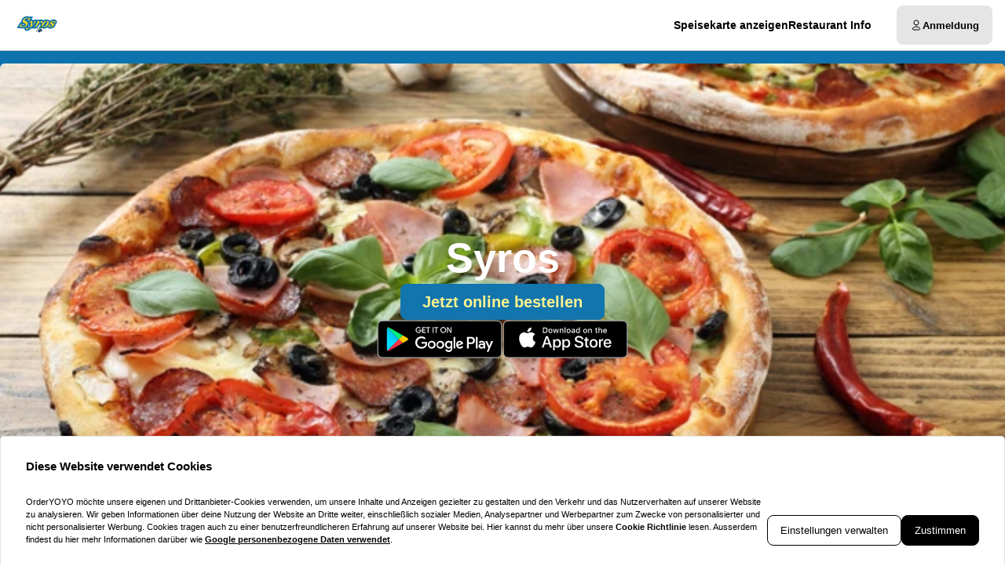

--- FILE ---
content_type: text/html; charset=utf-8
request_url: https://pizzeriasyros.de/
body_size: 77433
content:
<!DOCTYPE html><html translate="no" lang="de-DE"><head><meta charSet="utf-8" data-next-head=""/><title data-next-head="">Essen bestellen bei Syros in Laatzen</title><meta property="og:title" content="Essen bestellen bei Syros in Laatzen" data-next-head=""/><meta name="viewport" content="minimum-scale=1, initial-scale=1, width=device-width, shrink-to-fit=no, user-scalable=no, viewport-fit=cover" data-next-head=""/><link rel="canonical" href="https://pizzeriasyros.de" data-next-head=""/><meta name="description" content="Pizza | Syros | Osterstr. 20 30880 Laatzen" data-next-head=""/><meta property="og:description" content="Pizza | Syros | Osterstr. 20 30880 Laatzen" data-next-head=""/><meta property="fb:app_id" content="516280446309104" data-next-head=""/><link rel="icon" type="image/png" sizes="32x32" href="https://pizzeriasyros.de/cf-cgi/families/14857/resource-types/web-logo.png?ts=2025-11-21T07:32:13?height=32&amp;width=32" data-next-head=""/><link rel="icon" type="image/png" sizes="16x16" href="https://pizzeriasyros.de/cf-cgi/families/14857/resource-types/web-logo.png?ts=2025-11-21T07:32:13?height=16&amp;width=16" data-next-head=""/><link rel="apple-touch-icon" sizes="180x180" href="https://pizzeriasyros.de/cf-cgi/families/14857/resource-types/web-logo.png?ts=2025-11-21T07:32:13?height=180&amp;width=180" data-next-head=""/><link rel="mask-icon" href="https://pizzeriasyros.de/cf-cgi/families/14857/resource-types/web-logo.png?ts=2025-11-21T07:32:13" color="#ffffff" data-next-head=""/><meta name="thumbnail" content="https://pizzeriasyros.de/cf-cgi/families/14857/resource-types/web-logo.png?ts=2025-11-21T07:32:13" data-next-head=""/><meta property="og:image" content="https://pizzeriasyros.de/cf-cgi/families/14857/resource-types/web-logo.png?ts=2025-11-21T07:32:13" data-next-head=""/><meta name="apple-itunes-app" content="app-id=1124083101" data-next-head=""/><meta name="msapplication-TileColor" content="#ffffff" data-next-head=""/><meta name="theme-color" content="#ffffff" data-next-head=""/><script type="application/ld+json" id="schema-context-45758" data-next-head="">{"@context":"https://schema.org","@type":"Restaurant","name":"Syros","url":"https://pizzeriasyros.de/syros","logo":"https://pizzeriasyros.de/cf-cgi/families/14857/resource-types/web-logo.png?ts=2025-11-21T07:32:13","image":"https://pizzeriasyros.de/cf-cgi/families/14857/resource-types/background.png?ts=2025-11-21T07:32:13","paymentAccepted":"Cash, ApplePay, AndroidPay, PayPal","address":{"@type":"PostalAddress","streetAddress":"Osterstr. 20, 30880 Laatzen"},"telephone":"05102933770","latitude":52.27353,"longitude":9.84074,"openingHoursSpecification":[{"@type":"OpeningHoursSpecification","dayOfWeek":"https://schema.org/Monday","opens":"12:00","closes":"20:45"},{"@type":"OpeningHoursSpecification","dayOfWeek":"https://schema.org/Tuesday","opens":"12:00","closes":"20:45"},{"@type":"OpeningHoursSpecification","dayOfWeek":"https://schema.org/Wednesday","opens":"12:00","closes":"20:45"},{"@type":"OpeningHoursSpecification","dayOfWeek":"https://schema.org/Thursday","opens":"12:00","closes":"20:45"},{"@type":"OpeningHoursSpecification","dayOfWeek":"https://schema.org/Friday","opens":"12:00","closes":"20:45"},{"@type":"OpeningHoursSpecification","dayOfWeek":"https://schema.org/Saturday","opens":"13:00","closes":"20:45"},{"@type":"OpeningHoursSpecification","dayOfWeek":"https://schema.org/Sunday","opens":"13:00","closes":"20:30"}]}</script><link rel="preload" href="https://pizzeriasyros.de/cf-cgi/families/14857/resource-types/web-logo.png?ts=2025-11-21T07%3A32%3A13&amp;width=256&amp;fit=contain&amp;quality=100&amp;format=auto" as="image" data-next-head=""/><link rel="preload" as="image" imageSrcSet="https://pizzeriasyros.de/cf-cgi/families/14857/resource-types/background.png?ts=2025-11-21T07%3A32%3A13&amp;width=256&amp;height=144&amp;fit=cover&amp;quality=90&amp;format=auto 256w, https://pizzeriasyros.de/cf-cgi/families/14857/resource-types/background.png?ts=2025-11-21T07%3A32%3A13&amp;width=384&amp;height=216&amp;fit=cover&amp;quality=90&amp;format=auto 384w, https://pizzeriasyros.de/cf-cgi/families/14857/resource-types/background.png?ts=2025-11-21T07%3A32%3A13&amp;width=640&amp;height=360&amp;fit=cover&amp;quality=90&amp;format=auto 640w, https://pizzeriasyros.de/cf-cgi/families/14857/resource-types/background.png?ts=2025-11-21T07%3A32%3A13&amp;width=750&amp;height=422&amp;fit=cover&amp;quality=90&amp;format=auto 750w, https://pizzeriasyros.de/cf-cgi/families/14857/resource-types/background.png?ts=2025-11-21T07%3A32%3A13&amp;width=828&amp;height=466&amp;fit=cover&amp;quality=90&amp;format=auto 828w, https://pizzeriasyros.de/cf-cgi/families/14857/resource-types/background.png?ts=2025-11-21T07%3A32%3A13&amp;width=1080&amp;height=608&amp;fit=cover&amp;quality=90&amp;format=auto 1080w, https://pizzeriasyros.de/cf-cgi/families/14857/resource-types/background.png?ts=2025-11-21T07%3A32%3A13&amp;width=1200&amp;height=675&amp;fit=cover&amp;quality=90&amp;format=auto 1200w, https://pizzeriasyros.de/cf-cgi/families/14857/resource-types/background.png?ts=2025-11-21T07%3A32%3A13&amp;width=1920&amp;height=1080&amp;fit=cover&amp;quality=90&amp;format=auto 1920w, https://pizzeriasyros.de/cf-cgi/families/14857/resource-types/background.png?ts=2025-11-21T07%3A32%3A13&amp;width=2048&amp;height=1152&amp;fit=cover&amp;quality=90&amp;format=auto 2048w, https://pizzeriasyros.de/cf-cgi/families/14857/resource-types/background.png?ts=2025-11-21T07%3A32%3A13&amp;width=3840&amp;height=2160&amp;fit=cover&amp;quality=90&amp;format=auto 3840w" imageSizes="(max-width: 768px) 100vw, (max-width: 1200px) 50vw, 33vw" data-next-head=""/><meta http-equiv="x-dns-prefetch-control" content="on"/><link rel="dns-prefetch" href="//api.oyyservices.com"/><link rel="preload" href="/_next/static/css/82d5a7ade8b41442.css" as="style"/><link rel="stylesheet" href="/_next/static/css/82d5a7ade8b41442.css" data-n-g=""/><link rel="preload" href="/_next/static/css/80c1477a9b956b73.css" as="style"/><link rel="stylesheet" href="/_next/static/css/80c1477a9b956b73.css" data-n-p=""/><noscript data-n-css=""></noscript><script defer="" nomodule="" src="/_next/static/chunks/polyfills-42372ed130431b0a.js"></script><script src="/_next/static/chunks/webpack-ee3ca9e168cebb45.js" defer=""></script><script src="/_next/static/chunks/framework-4e57d1a97e175276.js" defer=""></script><script src="/_next/static/chunks/main-73c89d3c054b1532.js" defer=""></script><script src="/_next/static/chunks/pages/_app-68a61ac55488ae16.js" defer=""></script><script src="/_next/static/chunks/4157-6eb9ebda9cf7a65a.js" defer=""></script><script src="/_next/static/chunks/5522-d762c2606263ba46.js" defer=""></script><script src="/_next/static/chunks/7871-f8b359c8a87c1bf9.js" defer=""></script><script src="/_next/static/chunks/5258-4740ddbe18d1e800.js" defer=""></script><script src="/_next/static/chunks/1241-d0be4f5f7fdcb869.js" defer=""></script><script src="/_next/static/chunks/7299-5ec81d3cc7fc3dd2.js" defer=""></script><script src="/_next/static/chunks/5369-848b4284b5cc1ba6.js" defer=""></script><script src="/_next/static/chunks/4820-af4f747c5e97873d.js" defer=""></script><script src="/_next/static/chunks/7032-91ff9842e499790d.js" defer=""></script><script src="/_next/static/chunks/4293-624ab870d0f2c6ca.js" defer=""></script><script src="/_next/static/chunks/418-0598a485c8ef25db.js" defer=""></script><script src="/_next/static/chunks/2459-4c730da6e6eaf8e9.js" defer=""></script><script src="/_next/static/chunks/8604-0aba8734497a7154.js" defer=""></script><script src="/_next/static/chunks/8013-ac8afaee1c09a793.js" defer=""></script><script src="/_next/static/chunks/pages/index-502e38d3c7c28c86.js" defer=""></script><script src="/_next/static/8f8cbf613130aef9b3ae0a465a338d9fd33e59e4/_buildManifest.js" defer=""></script><script src="/_next/static/8f8cbf613130aef9b3ae0a465a338d9fd33e59e4/_ssgManifest.js" defer=""></script><meta name="sentry-trace" content="e43ba9d496b7207d9e911bd8f2f333f5-423f8ef14c07bde6-0"/><meta name="baggage" content="sentry-environment=prd,sentry-release=8f8cbf613130aef9b3ae0a465a338d9fd33e59e4,sentry-public_key=97e30c3b9cea0a701a7ba950f919a41a,sentry-trace_id=e43ba9d496b7207d9e911bd8f2f333f5,sentry-org_id=4507373445644288,sentry-sampled=false,sentry-sample_rand=0.9845289664372743,sentry-sample_rate=0"/><style data-styled="" data-styled-version="5.3.11">.boXkxA{position:relative;display:-webkit-inline-box;display:-webkit-inline-flex;display:-ms-inline-flexbox;display:inline-flex;-webkit-align-items:center;-webkit-box-align:center;-ms-flex-align:center;align-items:center;-webkit-box-pack:center;-webkit-justify-content:center;-ms-flex-pack:center;justify-content:center;color:currentColor;line-height:1;text-align:center;vertical-align:middle;outline:none;}/*!sc*/
data-styled.g3[id="sc-ffdf2550-0"]{content:"boXkxA,"}/*!sc*/
.cOlwYe{text-align:unset;margin:0;font-weight:600;text-wrap:balance;}/*!sc*/
.cOlwYe.link{cursor:pointer;-webkit-text-decoration:underline;text-decoration:underline;}/*!sc*/
.cOlwYe.link:disabled{cursor:auto;opacity:0.5;}/*!sc*/
.kIhdlf{text-align:unset;margin:0;font-weight:600;font-size:0.6875rem;line-height:1.5;text-wrap:pretty;}/*!sc*/
.kIhdlf.link{cursor:pointer;-webkit-text-decoration:underline;text-decoration:underline;}/*!sc*/
.kIhdlf.link:disabled{cursor:auto;opacity:0.5;}/*!sc*/
.frjhRE{text-align:unset;margin:0;font-weight:600;margin-bottom:0.85em;text-wrap:balance;}/*!sc*/
.frjhRE.link{cursor:pointer;-webkit-text-decoration:underline;text-decoration:underline;}/*!sc*/
.frjhRE.link:disabled{cursor:auto;opacity:0.5;}/*!sc*/
.iPUtma{text-align:unset;margin:0;font-weight:600;line-height:1.25;font-size:1rem;text-wrap:pretty;}/*!sc*/
.iPUtma.link{cursor:pointer;-webkit-text-decoration:underline;text-decoration:underline;}/*!sc*/
.iPUtma.link:disabled{cursor:auto;opacity:0.5;}/*!sc*/
.chuBeZ{text-align:unset;margin:0;font-weight:400;font-size:0.6875rem;line-height:1.5;text-wrap:pretty;}/*!sc*/
.chuBeZ.link{cursor:pointer;-webkit-text-decoration:underline;text-decoration:underline;}/*!sc*/
.chuBeZ.link:disabled{cursor:auto;opacity:0.5;}/*!sc*/
data-styled.g4[id="sc-6d5360b5-0"]{content:"cOlwYe,kIhdlf,frjhRE,iPUtma,chuBeZ,"}/*!sc*/
.hchdBf{-webkit-text-decoration:none;text-decoration:none;color:inherit;font-weight:400;cursor:pointer;-webkit-transition:color 300ms;transition:color 300ms;}/*!sc*/
@media (hover:hover){.hchdBf:hover{color:#0E73AC;}}/*!sc*/
.hchdBf[aria-disabled="true"]{color:#7F7F7F;pointer-events:none;}/*!sc*/
.fyqMas{-webkit-text-decoration:none;text-decoration:none;color:inherit;font-weight:700;cursor:pointer;-webkit-transition:color 300ms;transition:color 300ms;}/*!sc*/
@media (hover:hover){.fyqMas:hover{color:#0E73AC;}}/*!sc*/
.fyqMas[aria-disabled="true"]{color:#7F7F7F;pointer-events:none;}/*!sc*/
data-styled.g12[id="sc-5fcba01-0"]{content:"hchdBf,fyqMas,"}/*!sc*/
.gFhEPV{display:-webkit-inline-box;display:-webkit-inline-flex;display:-ms-inline-flexbox;display:inline-flex;}/*!sc*/
data-styled.g28[id="sc-20f065f9-0"]{content:"gFhEPV,"}/*!sc*/
.fPCOSw{max-width:100%;display:-webkit-inline-box;display:-webkit-inline-flex;display:-ms-inline-flexbox;display:inline-flex;-webkit-align-items:center;-webkit-box-align:center;-ms-flex-align:center;align-items:center;gap:0.85em;word-break:break-all;}/*!sc*/
data-styled.g29[id="sc-20f065f9-1"]{content:"fPCOSw,"}/*!sc*/
.blclzw{position:relative;display:-webkit-inline-box;display:-webkit-inline-flex;display:-ms-inline-flexbox;display:inline-flex;-webkit-align-items:center;-webkit-box-align:center;-ms-flex-align:center;align-items:center;-webkit-box-pack:justify;-webkit-justify-content:space-between;-ms-flex-pack:justify;justify-content:space-between;gap:0.85em;max-width:100%;font-size:0.8125rem;font-weight:500;line-height:1em;-webkit-text-decoration:none;text-decoration:none;-webkit-user-select:none;-moz-user-select:none;-ms-user-select:none;user-select:none;border-radius:0.5rem;cursor:pointer;-webkit-transition-property:background-color,border-color,color,opacity;transition-property:background-color,border-color,color,opacity;-webkit-transition-duration:200ms;transition-duration:200ms;-webkit-transition-timing-function:ease;transition-timing-function:ease;padding:0.75rem 1rem;background-color:#E5E5E5;border:1px solid #E5E5E5;color:#000000;-webkit-box-pack:justify;-webkit-justify-content:space-between;-ms-flex-pack:justify;justify-content:space-between;-webkit-box-pack:justify;-webkit-justify-content:space-between;-ms-flex-pack:justify;justify-content:space-between;width:100%;}/*!sc*/
.blclzw .sc-20f065f9-1,.blclzw .sc-20f065f9-0{-webkit-transition-property:opacity;transition-property:opacity;-webkit-transition-duration:200ms;transition-duration:200ms;-webkit-transition-timing-function:ease;transition-timing-function:ease;}/*!sc*/
.blclzw:hover{background-color:#d2d2d2;border-color:#d2d2d2;}/*!sc*/
.blclzw:active{background-color:#BFBFBF;border-color:#BFBFBF;}/*!sc*/
.blclzw .sc-20f065f9-1{white-space:nowrap;}/*!sc*/
.blclzw:focus-visible{outline-offset:2px;outline:2px solid #0E73AC;}/*!sc*/
.FZjbv{position:relative;display:-webkit-inline-box;display:-webkit-inline-flex;display:-ms-inline-flexbox;display:inline-flex;-webkit-align-items:center;-webkit-box-align:center;-ms-flex-align:center;align-items:center;-webkit-box-pack:center;-webkit-justify-content:center;-ms-flex-pack:center;justify-content:center;gap:0.85em;max-width:100%;font-size:0.8125rem;font-weight:500;line-height:1em;-webkit-text-decoration:none;text-decoration:none;-webkit-user-select:none;-moz-user-select:none;-ms-user-select:none;user-select:none;border-radius:0.5rem;cursor:pointer;-webkit-transition-property:background-color,border-color,color,opacity;transition-property:background-color,border-color,color,opacity;-webkit-transition-duration:200ms;transition-duration:200ms;-webkit-transition-timing-function:ease;transition-timing-function:ease;padding:0.75rem 1rem;-webkit-box-pack:center;-webkit-justify-content:center;-ms-flex-pack:center;justify-content:center;-webkit-box-pack:center;-webkit-justify-content:center;-ms-flex-pack:center;justify-content:center;}/*!sc*/
.FZjbv .sc-20f065f9-1,.FZjbv .sc-20f065f9-0{-webkit-transition-property:opacity;transition-property:opacity;-webkit-transition-duration:200ms;transition-duration:200ms;-webkit-transition-timing-function:ease;transition-timing-function:ease;}/*!sc*/
.FZjbv:focus-visible{outline-offset:2px;outline:2px solid #0E73AC;}/*!sc*/
.gLWpEO{position:relative;display:-webkit-inline-box;display:-webkit-inline-flex;display:-ms-inline-flexbox;display:inline-flex;-webkit-align-items:center;-webkit-box-align:center;-ms-flex-align:center;align-items:center;-webkit-box-pack:center;-webkit-justify-content:center;-ms-flex-pack:center;justify-content:center;gap:0.85em;max-width:100%;font-size:0.8125rem;font-weight:500;line-height:1em;-webkit-text-decoration:none;text-decoration:none;-webkit-user-select:none;-moz-user-select:none;-ms-user-select:none;user-select:none;border-radius:0.5rem;cursor:pointer;-webkit-transition-property:background-color,border-color,color,opacity;transition-property:background-color,border-color,color,opacity;-webkit-transition-duration:200ms;transition-duration:200ms;-webkit-transition-timing-function:ease;transition-timing-function:ease;padding:0.75rem 1rem;background-color:#1275AD;border:1px solid #1275AD;color:#fff28f;-webkit-box-pack:center;-webkit-justify-content:center;-ms-flex-pack:center;justify-content:center;-webkit-box-pack:center;-webkit-justify-content:center;-ms-flex-pack:center;justify-content:center;}/*!sc*/
.gLWpEO .sc-20f065f9-1,.gLWpEO .sc-20f065f9-0{-webkit-transition-property:opacity;transition-property:opacity;-webkit-transition-duration:200ms;transition-duration:200ms;-webkit-transition-timing-function:ease;transition-timing-function:ease;}/*!sc*/
.gLWpEO:hover{background-color:#388bba;border-color:#388bba;}/*!sc*/
.gLWpEO:active{background-color:#4492be;border-color:#4492be;}/*!sc*/
.gLWpEO:focus-visible{outline-offset:2px;outline:2px solid #0E73AC;}/*!sc*/
data-styled.g31[id="sc-20f065f9-3"]{content:"blclzw,FZjbv,gLWpEO,"}/*!sc*/
.fDTrvr{width:100%;max-width:1366px;margin-left:auto;margin-right:auto;padding-left:var(--gutter,1rem);padding-right:var(--gutter,1rem);display:-webkit-box;display:-webkit-flex;display:-ms-flexbox;display:flex;-webkit-flex-direction:column;-ms-flex-direction:column;flex-direction:column;row-gap:3rem;}/*!sc*/
.hbyRPx{width:100%;max-width:1366px;margin-left:auto;margin-right:auto;padding-left:var(--gutter,1rem);padding-right:var(--gutter,1rem);display:-webkit-box;display:-webkit-flex;display:-ms-flexbox;display:flex;-webkit-flex-direction:column;-ms-flex-direction:column;flex-direction:column;row-gap:3rem;display:-webkit-box;display:-webkit-flex;display:-ms-flexbox;display:flex;-webkit-flex-wrap:nowrap;-ms-flex-wrap:nowrap;flex-wrap:nowrap;-webkit-flex-direction:column;-ms-flex-direction:column;flex-direction:column;}/*!sc*/
data-styled.g40[id="sc-aff4540d-1"]{content:"fDTrvr,hbyRPx,"}/*!sc*/
.jmWhGd{display:grid;width:100%;grid-template-columns:repeat( 12,minmax(0,1fr) );gap:var(--gutter,1rem);}/*!sc*/
data-styled.g41[id="sc-aff4540d-2"]{content:"jmWhGd,"}/*!sc*/
.kFBzgj{grid-column:span 12 / span 12;}/*!sc*/
@media (min-width:768px){}/*!sc*/
@media (min-width:992px){}/*!sc*/
@media (min-width:1200px){}/*!sc*/
.kQBxVV{grid-column:span 12 / span 12;}/*!sc*/
@media (min-width:768px){.kQBxVV{grid-column:span 6 / span 6;}}/*!sc*/
@media (min-width:992px){.kQBxVV{grid-column:span 4 / span 4;grid-column-start:unset;}}/*!sc*/
@media (min-width:1200px){}/*!sc*/
data-styled.g42[id="sc-aff4540d-3"]{content:"kFBzgj,kQBxVV,"}/*!sc*/
.hnBakY{color:#7F7F7F;}/*!sc*/
data-styled.g43[id="sc-fca41478-0"]{content:"hnBakY,"}/*!sc*/
.fXGJps{display:-webkit-box;display:-webkit-flex;display:-ms-flexbox;display:flex;-webkit-flex-direction:column;-ms-flex-direction:column;flex-direction:column;-webkit-align-items:flex-end;-webkit-box-align:flex-end;-ms-flex-align:flex-end;align-items:flex-end;-webkit-box-pack:center;-webkit-justify-content:center;-ms-flex-pack:center;justify-content:center;}/*!sc*/
data-styled.g44[id="sc-fca41478-1"]{content:"fXGJps,"}/*!sc*/
.eLlnYl{display:-webkit-box;display:-webkit-flex;display:-ms-flexbox;display:flex;-webkit-flex-direction:row;-ms-flex-direction:row;flex-direction:row;gap:0.5rem;-webkit-flex-wrap:wrap;-ms-flex-wrap:wrap;flex-wrap:wrap;}/*!sc*/
.eLlnYl > .sc-5fcba01-0{font-size:0.6875rem;font-weight:400;white-space:nowrap;line-height:1;}/*!sc*/
.eLlnYl > .sc-5fcba01-0:not(:last-child){border-right:1px solid #BFBFBF;padding-right:0.5rem;}/*!sc*/
data-styled.g45[id="sc-5300d17f-0"]{content:"eLlnYl,"}/*!sc*/
.bgoUNV{font-size:0.6875rem;font-weight:400;padding:0;line-height:1;cursor:pointer;}/*!sc*/
.bgoUNV:hover{color:#0E73AC;}/*!sc*/
data-styled.g46[id="sc-5300d17f-1"]{content:"bgoUNV,"}/*!sc*/
.btAZNY{--logo-size:44px;position:relative;z-index:6;}/*!sc*/
.btAZNY:has(.headroom--unfixed){height:80px;}/*!sc*/
.btAZNY .headroom{background-color:#ffffff;border-bottom:1px solid #BFBFBF;width:100dvw;-webkit-transition:box-shadow 200ms ease-in-out;transition:box-shadow 200ms ease-in-out;}/*!sc*/
.btAZNY .headroom--unfixed{position:relative;-webkit-transform:translateY(0);-ms-transform:translateY(0);transform:translateY(0);--logo-size:64px;}/*!sc*/
.btAZNY .headroom--scrolled{-webkit-transition:-webkit-transform 200ms ease-in-out;-webkit-transition:transform 200ms ease-in-out;transition:transform 200ms ease-in-out;box-shadow:0 12px 24px rgba(0,0,0,0.15),0 8px 8px rgba(0,0,0,0.12);}/*!sc*/
.btAZNY .headroom--scrolled .sc-c71fbbe9-0{display:none;}/*!sc*/
.btAZNY .headroom--unpinned{position:fixed;-webkit-transform:translateY(-100%);-ms-transform:translateY(-100%);transform:translateY(-100%);box-shadow:none;}/*!sc*/
.btAZNY .headroom--pinned{position:fixed;-webkit-transform:translateY(0%);-ms-transform:translateY(0%);transform:translateY(0%);}/*!sc*/
data-styled.g50[id="sc-57d66d76-0"]{content:"btAZNY,"}/*!sc*/
.gTNvml{display:none;}/*!sc*/
@media (min-width:768px){.gTNvml{display:-webkit-box;display:-webkit-flex;display:-ms-flexbox;display:flex;-webkit-box-pack:end;-webkit-justify-content:flex-end;-ms-flex-pack:end;justify-content:flex-end;}}/*!sc*/
data-styled.g51[id="sc-57d66d76-1"]{content:"gTNvml,"}/*!sc*/
.llAftk{grid-template-columns:1fr auto;-webkit-align-items:center;-webkit-box-align:center;-ms-flex-align:center;align-items:center;padding-block:0.5rem;}/*!sc*/
@media (min-width:768px){.llAftk{grid-template-columns:minmax(64px,auto) 1fr auto;gap:1rem;}}/*!sc*/
@media (min-width:992px){.llAftk{gap:2rem;}}/*!sc*/
.llAftk:not(:has(.sc-57d66d76-1)){grid-template-columns:1fr;}/*!sc*/
data-styled.g52[id="sc-57d66d76-2"]{content:"llAftk,"}/*!sc*/
.kCkmvf{display:none;}/*!sc*/
@media (min-width:768px){.kCkmvf{display:block;}}/*!sc*/
data-styled.g53[id="sc-57d66d76-3"]{content:"kCkmvf,"}/*!sc*/
.czafRR{padding:0;border-radius:50%;display:-webkit-box;display:-webkit-flex;display:-ms-flexbox;display:flex;-webkit-align-items:center;-webkit-box-align:center;-ms-flex-align:center;align-items:center;-webkit-box-pack:center;-webkit-justify-content:center;-ms-flex-pack:center;justify-content:center;width:2.75rem;aspect-ratio:1;}/*!sc*/
@media (min-width:768px){.czafRR{display:none;}}/*!sc*/
.czafRR:hover{background-color:#E5E5E5;}/*!sc*/
.czafRR[aria-hidden="true"]{opacity:0;pointer-events:none;}/*!sc*/
data-styled.g54[id="sc-57d66d76-4"]{content:"czafRR,"}/*!sc*/
.endwoH{-webkit-flex:0;-ms-flex:0;flex:0;-webkit-align-items:center;-webkit-box-align:center;-ms-flex-align:center;align-items:center;-webkit-box-pack:center;-webkit-justify-content:center;-ms-flex-pack:center;justify-content:center;white-space:nowrap;display:-webkit-inline-box;display:-webkit-inline-flex;display:-ms-inline-flexbox;display:inline-flex;line-height:1;gap:0.5em;border-radius:0.25rem;padding:0.25rem 0.5rem;background-color:#000000;color:#ffffff;}/*!sc*/
data-styled.g82[id="sc-ec170ac6-0"]{content:"endwoH,"}/*!sc*/
.idbPgy{text-overflow:ellipsis;overflow:hidden;}/*!sc*/
.idbPgy:only-child{margin-inline:auto;}/*!sc*/
data-styled.g85[id="sc-b10bf22d-0"]{content:"idbPgy,"}/*!sc*/
.bvupAB{-webkit-transition:width 200ms ease,height 200ms ease;transition:width 200ms ease,height 200ms ease;position:relative;border-radius:0.25rem;overflow:hidden;display:-webkit-box;display:-webkit-flex;display:-ms-flexbox;display:flex;height:var(--logo-size,64px);width:var(--logo-size,64px);}/*!sc*/
data-styled.g86[id="sc-b10bf22d-1"]{content:"bvupAB,"}/*!sc*/
.cMCepv{width:100%;height:100%;object-fit:contain;display:inline-block;vertical-align:middle;}/*!sc*/
data-styled.g87[id="sc-b10bf22d-2"]{content:"cMCepv,"}/*!sc*/
.cxGUpU{display:-webkit-box;display:-webkit-flex;display:-ms-flexbox;display:flex;-webkit-flex-direction:column;-ms-flex-direction:column;flex-direction:column;-webkit-align-items:flex-end;-webkit-box-align:flex-end;-ms-flex-align:flex-end;align-items:flex-end;}/*!sc*/
data-styled.g90[id="sc-ebd81f03-0"]{content:"cxGUpU,"}/*!sc*/
.ixtuIV{list-style:none;margin:0;padding:0;display:-webkit-box;display:-webkit-flex;display:-ms-flexbox;display:flex;gap:1rem;}/*!sc*/
.ixtuIV:hover:has(li:hover) > li:not(:hover){opacity:0.5;}/*!sc*/
data-styled.g91[id="sc-ebd81f03-1"]{content:"ixtuIV,"}/*!sc*/
.dxeYwX{-webkit-transition:opacity 140ms ease;transition:opacity 140ms ease;font-size:0.75rem;line-height:1.5;margin:0;display:inline;white-space:nowrap;}/*!sc*/
@media (min-width:992px){.dxeYwX{font-size:0.875rem;}}/*!sc*/
data-styled.g92[id="sc-ebd81f03-2"]{content:"dxeYwX,"}/*!sc*/
.eIauaV[aria-current="page"]{-webkit-text-decoration-line:underline;text-decoration-line:underline;text-underline-offset:4px;}/*!sc*/
data-styled.g93[id="sc-ebd81f03-3"]{content:"eIauaV,"}/*!sc*/
.cuHjIj{-webkit-box-flex:1;-webkit-flex-grow:1;-ms-flex-positive:1;flex-grow:1;width:100%;margin-block:2rem;}/*!sc*/
data-styled.g94[id="sc-13a7e6fa-0"]{content:"cuHjIj,"}/*!sc*/
.erbqeG{-webkit-transition:0.5s;transition:0.5s;background-color:#ffffff;min-height:100vh;min-height:100dvh;display:-webkit-box;display:-webkit-flex;display:-ms-flexbox;display:flex;-webkit-flex-direction:column;-ms-flex-direction:column;flex-direction:column;}/*!sc*/
data-styled.g95[id="sc-13a7e6fa-1"]{content:"erbqeG,"}/*!sc*/
.giYuUW{line-height:1;margin:0;padding:0;display:-webkit-box;display:-webkit-flex;display:-ms-flexbox;display:flex;-webkit-flex-wrap:wrap;-ms-flex-wrap:wrap;flex-wrap:wrap;-webkit-box-pack:end;-webkit-justify-content:flex-end;-ms-flex-pack:end;justify-content:flex-end;-webkit-align-content:center;-ms-flex-line-pack:center;align-content:center;-webkit-align-content:baseline;-ms-flex-line-pack:baseline;align-content:baseline;gap:0.25rem;}/*!sc*/
data-styled.g122[id="sc-8136a6df-0"]{content:"giYuUW,"}/*!sc*/
.vyTMV{font-variant-numeric:tabular-nums;color:#0E73AC;-webkit-text-decoration:none;text-decoration:none;white-space:nowrap;font-weight:600;}/*!sc*/
data-styled.g123[id="sc-8136a6df-1"]{content:"vyTMV,"}/*!sc*/
.hCcTim{background-color:#E5E5E5;padding-block:2rem;position:relative;z-index:8;}/*!sc*/
data-styled.g161[id="sc-b15b80eb-0"]{content:"hCcTim,"}/*!sc*/
.eAuwRY{grid-area:payment;-webkit-box-pack:end;-webkit-justify-content:flex-end;-ms-flex-pack:end;justify-content:flex-end;}/*!sc*/
data-styled.g162[id="sc-b15b80eb-1"]{content:"eAuwRY,"}/*!sc*/
.iRbiTm{display:grid;width:100%;-webkit-align-items:center;-webkit-box-align:center;-ms-flex-align:center;align-items:center;-webkit-box-pack:center;-webkit-justify-content:center;-ms-flex-pack:center;justify-content:center;grid-template-areas:"logo payment" "legal legal" "copyrights copyrights";grid-template-columns:1fr auto;grid-row-gap:1rem;}/*!sc*/
@media (min-width:768px){.iRbiTm{grid-template-areas:"logo payment" "legal copyrights";}}/*!sc*/
data-styled.g163[id="sc-b15b80eb-2"]{content:"iRbiTm,"}/*!sc*/
.eWIyFH{grid-area:logo;display:-webkit-box;display:-webkit-flex;display:-ms-flexbox;display:flex;-webkit-box-pack:start;-webkit-justify-content:flex-start;-ms-flex-pack:start;justify-content:flex-start;-webkit-align-items:center;-webkit-box-align:center;-ms-flex-align:center;align-items:center;width:-webkit-fit-content;width:-moz-fit-content;width:fit-content;}/*!sc*/
data-styled.g165[id="sc-b15b80eb-4"]{content:"eWIyFH,"}/*!sc*/
.hJzlST{grid-area:legal;}/*!sc*/
data-styled.g166[id="sc-b15b80eb-5"]{content:"hJzlST,"}/*!sc*/
.jXckFV{grid-area:copyrights;}/*!sc*/
data-styled.g167[id="sc-b15b80eb-6"]{content:"jXckFV,"}/*!sc*/
.jRfFEO{position:relative;z-index:9;}/*!sc*/
data-styled.g168[id="sc-81698d76-0"]{content:"jRfFEO,"}/*!sc*/
.fnHWhF{-webkit-transition-property:background-color,border-color,color,opacity,height;transition-property:background-color,border-color,color,opacity,height;font-weight:700;min-height:50px;}/*!sc*/
.fnHWhF:hover{color:#0E73AC;}/*!sc*/
.fnHWhF .sc-20f065f9-0[data-affix="suffix"]{-webkit-transform:rotate(-180deg);-ms-transform:rotate(-180deg);transform:rotate(-180deg);-webkit-transition:360ms -webkit-transform ease-out;-webkit-transition:360ms transform ease-out;transition:360ms transform ease-out;}/*!sc*/
data-styled.g169[id="sc-81698d76-1"]{content:"fnHWhF,"}/*!sc*/
.NytXM{-webkit-box-pack:start;-webkit-justify-content:flex-start;-ms-flex-pack:start;justify-content:flex-start;}/*!sc*/
data-styled.g280[id="sc-9333363d-0"]{content:"NytXM,"}/*!sc*/
.bgnYlP{border-radius:0.5rem;background-color:#E5E5E5;padding:1rem;display:-webkit-box;display:-webkit-flex;display:-ms-flexbox;display:flex;-webkit-flex-direction:column;-ms-flex-direction:column;flex-direction:column;gap:0.75rem;}/*!sc*/
data-styled.g324[id="sc-fb229ab7-0"]{content:"bgnYlP,"}/*!sc*/
.kXdcHA{all:unset;display:-webkit-box;display:-webkit-flex;display:-ms-flexbox;display:flex;gap:0.5rem;-webkit-flex-direction:column;-ms-flex-direction:column;flex-direction:column;}/*!sc*/
data-styled.g325[id="sc-fb229ab7-1"]{content:"kXdcHA,"}/*!sc*/
.fUpxdL{display:-webkit-box;display:-webkit-flex;display:-ms-flexbox;display:flex;gap:0.25rem;line-height:1.25;}/*!sc*/
.fUpxdL > .sc-ffdf2550-0{-webkit-align-self:start;-ms-flex-item-align:start;align-self:start;}/*!sc*/
data-styled.g326[id="sc-fb229ab7-2"]{content:"fUpxdL,"}/*!sc*/
.cQIlRN{position:-webkit-sticky;position:sticky;top:1rem;-webkit-user-select:none;-moz-user-select:none;-ms-user-select:none;user-select:none;border-radius:0.375rem;overflow:hidden;width:100%;aspect-ratio:16 / 9;}/*!sc*/
@media (max-width:991px){.cQIlRN{border-radius:0;}}/*!sc*/
data-styled.g332[id="sc-55d6582a-0"]{content:"cQIlRN,"}/*!sc*/
.fhMNFd{background-color:#0E73AC;color:#ffffff;isolation:isolate;overflow:hidden;display:grid;grid-template:"container" 1fr / 1fr;position:relative;width:100vw;height:calc(100vh - 80px);min-height:37.5rem;border-radius:0;}/*!sc*/
@media (min-width:992px){.fhMNFd{width:100vw;border-radius:0;margin-top:0;}}/*!sc*/
.fhMNFd > *{grid-area:container;}/*!sc*/
.fhMNFd div[role="presentation"]{position:absolute;inset:0;background-color:#E5E5E5;height:100%;width:100%;z-index:0;}/*!sc*/
.fhMNFd div[role="presentation"]::after{content:"";position:absolute;inset:0;background:rgba(0,0,0,0.5);z-index:1;}/*!sc*/
data-styled.g334[id="sc-856635a8-1"]{content:"fhMNFd,"}/*!sc*/
.gvwshQ{min-height:1.5rem;list-style:none;font-size:0.875rem;display:-webkit-box;display:-webkit-flex;display:-ms-flexbox;display:flex;-webkit-align-items:center;-webkit-box-align:center;-ms-flex-align:center;align-items:center;-webkit-box-pack:start;-webkit-justify-content:flex-start;-ms-flex-pack:start;justify-content:flex-start;-webkit-flex-wrap:wrap;-ms-flex-wrap:wrap;flex-wrap:wrap;gap:1rem;overflow-x:visible;width:100%;padding:0.75rem var(--gutter);background-color:rgba(0,0,0,0.4);margin:0;position:absolute;bottom:0;left:0;-webkit-flex-direction:column;-ms-flex-direction:column;flex-direction:column;-webkit-align-items:flex-start;-webkit-box-align:flex-start;-ms-flex-align:flex-start;align-items:flex-start;gap:0.5rem;}/*!sc*/
@media (min-width:992px){.gvwshQ{height:2.5rem;-webkit-flex-direction:row;-ms-flex-direction:row;flex-direction:row;-webkit-align-items:center;-webkit-box-align:center;-ms-flex-align:center;align-items:center;-webkit-box-pack:start;-webkit-justify-content:flex-start;-ms-flex-pack:start;justify-content:flex-start;padding:0.75rem var(--gutter);gap:1rem;-webkit-flex-wrap:nowrap;-ms-flex-wrap:nowrap;flex-wrap:nowrap;overflow-x:auto;-webkit-scrollbar-width:none;-moz-scrollbar-width:none;-ms-scrollbar-width:none;scrollbar-width:none;-ms-overflow-style:none;}.gvwshQ::-webkit-scrollbar{display:none;}}/*!sc*/
@media (min-width:768px){.gvwshQ{gap:1rem;}}/*!sc*/
@media (max-width:767px){.gvwshQ li.hide-on-mobile{display:none;}}/*!sc*/
.gvwshQ li{opacity:1;color:#ffffff;-webkit-flex-shrink:0;-ms-flex-negative:0;flex-shrink:0;background-color:transparent !important;}/*!sc*/
.gvwshQ li > span{background-color:transparent !important;color:#ffffff !important;border-color:transparent !important;padding:0 !important;}/*!sc*/
.gvwshQ li .sc-20f065f9-3{font-size:1em;padding:0;gap:0.25rem;color:#ffffff;}/*!sc*/
.gvwshQ li svg,.gvwshQ li path{color:#ffffff;}/*!sc*/
data-styled.g339[id="sc-856635a8-6"]{content:"gvwshQ,"}/*!sc*/
.gIkhKg{position:relative;}/*!sc*/
data-styled.g355[id="sc-4890a19e-0"]{content:"gIkhKg,"}/*!sc*/
.cveIwK{position:relative;overflow:hidden;}/*!sc*/
data-styled.g356[id="sc-4890a19e-1"]{content:"cveIwK,"}/*!sc*/
.ZzpYN{display:-webkit-box;display:-webkit-flex;display:-ms-flexbox;display:flex;gap:0.75rem;touch-action:pan-y;-webkit-tap-highlight-color:transparent;}/*!sc*/
data-styled.g357[id="sc-4890a19e-2"]{content:"ZzpYN,"}/*!sc*/
.YtMxq{color:#ffffff;line-height:1.25;font-size:2rem;}/*!sc*/
@media (min-width:36rem){.YtMxq{font-size:calc(0.85rem + 3.21vw);}}/*!sc*/
@media (min-width:75rem){.YtMxq{font-size:3.25rem;}}/*!sc*/
data-styled.g453[id="sc-4d1d2122-0"]{content:"YtMxq,"}/*!sc*/
.NGUbu{display:-webkit-box;display:-webkit-flex;display:-ms-flexbox;display:flex;-webkit-flex-direction:column;-ms-flex-direction:column;flex-direction:column;-webkit-box-pack:center;-webkit-justify-content:center;-ms-flex-pack:center;justify-content:center;-webkit-align-items:center;-webkit-box-align:center;-ms-flex-align:center;align-items:center;gap:1rem;-webkit-flex:1;-ms-flex:1;flex:1;padding:1rem var(--gutter);padding-bottom:3rem;text-align:center;position:relative;z-index:2;}/*!sc*/
@media (min-width:992px){.NGUbu{padding:2rem 0;padding-bottom:3rem;gap:1.5rem;}}/*!sc*/
data-styled.g454[id="sc-4d1d2122-1"]{content:"NGUbu,"}/*!sc*/
.dMuHpk{display:-webkit-box;display:-webkit-flex;display:-ms-flexbox;display:flex;-webkit-flex-direction:column;-ms-flex-direction:column;flex-direction:column;-webkit-align-items:center;-webkit-box-align:center;-ms-flex-align:center;align-items:center;gap:1.5rem;}/*!sc*/
data-styled.g455[id="sc-4d1d2122-2"]{content:"dMuHpk,"}/*!sc*/
.oImpM{display:-webkit-box;display:-webkit-flex;display:-ms-flexbox;display:flex;-webkit-flex-direction:column;-ms-flex-direction:column;flex-direction:column;-webkit-align-items:center;-webkit-box-align:center;-ms-flex-align:center;align-items:center;-webkit-box-pack:center;-webkit-justify-content:center;-ms-flex-pack:center;justify-content:center;gap:1rem;width:100%;max-width:31.25rem;}/*!sc*/
.oImpM .sc-20f065f9-3{width:16.25rem;min-width:16.25rem;max-width:16.25rem;}/*!sc*/
.oImpM .sc-20f065f9-3 .sc-20f065f9-1{font-size:1.25rem;font-weight:700;line-height:1;}/*!sc*/
data-styled.g456[id="sc-4d1d2122-3"]{content:"oImpM,"}/*!sc*/
.hbyDaM{display:-webkit-box;display:-webkit-flex;display:-ms-flexbox;display:flex;-webkit-flex-flow:row wrap;-ms-flex-flow:row wrap;flex-flow:row wrap;-webkit-align-items:center;-webkit-box-align:center;-ms-flex-align:center;align-items:center;-webkit-box-pack:center;-webkit-justify-content:center;-ms-flex-pack:center;justify-content:center;gap:0.75rem;}/*!sc*/
data-styled.g457[id="sc-4d1d2122-4"]{content:"hbyDaM,"}/*!sc*/
.kPTUaH{display:-webkit-inline-box;display:-webkit-inline-flex;display:-ms-inline-flexbox;display:inline-flex;-webkit-transition:opacity 0.2s cubic-bezier(0.215,0.61,0.355,1);transition:opacity 0.2s cubic-bezier(0.215,0.61,0.355,1);}/*!sc*/
.kPTUaH:hover{opacity:0.8;}/*!sc*/
.kPTUaH img{width:10rem;height:auto;}/*!sc*/
data-styled.g458[id="sc-4d1d2122-5"]{content:"kPTUaH,"}/*!sc*/
.buGDnG{position:relative;background-color:#E5E5E5;margin-block:var(--gutter);isolation:isolate;}/*!sc*/
.buGDnG .sc-aff4540d-2{position:relative;z-index:2;}/*!sc*/
.buGDnG::after{content:"";z-index:1;position:absolute;inset:calc(var(--gutter) * -1);max-width:100vw;background-color:#E5E5E5;}/*!sc*/
@media (min-width:1366px){.buGDnG::after{border-radius:0.5rem;}}/*!sc*/
data-styled.g470[id="sc-5f6df905-0"]{content:"buGDnG,"}/*!sc*/
</style></head><body><div id="__next"><div class=""><style>
      :root {
        --color-background: #ffffff;
        --color-text: #000000;
        --color-brand-base: #0E73AC;
        --color-brand-accent: #fff28f;
        --color-brand-layout-lighter: #1275AD;
        --color-brand-layout-light: #2681B4;
        --color-brand-layout-medium: #62A4C9;
        --color-brand-layout-dark: #9EC7DD;
        --color-brand-layout-darker: #F2F8FA;
        --color-brand-layout-darkest: #E6F1F6;
        --color-layout-lighter: #FCFCFC;
        --color-layout-light: #E5E5E5;
        --color-layout-medium: #BFBFBF;
        --color-layout-dark: #7F7F7F;
      }
    </style><div class="sc-13a7e6fa-1 erbqeG"><header class="sc-57d66d76-0 btAZNY"><div class="headroom-wrapper"><div class="headroom headroom--unfixed"><div class="sc-aff4540d-1 fDTrvr"><div class="sc-aff4540d-2 jmWhGd sc-57d66d76-2 llAftk"><a title="Speisekarte anzeigen" class="sc-5fcba01-0 sc-b10bf22d-0 hchdBf idbPgy" target="_self" aria-current="false" href="/syros"><span class="sc-b10bf22d-1 bvupAB"><img alt="Syros logo." loading="eager" width="256" height="256" decoding="async" data-nimg="1" class="sc-b10bf22d-2 cMCepv" style="color:transparent;object-fit:contain;width:100%;height:auto" src="https://pizzeriasyros.de/cf-cgi/families/14857/resource-types/web-logo.png?ts=2025-11-21T07%3A32%3A13&amp;width=256&amp;fit=contain&amp;quality=100&amp;format=auto"/></span></a><nav class="sc-57d66d76-1 gTNvml"><div class="sc-ebd81f03-0 cxGUpU"><ul class="sc-ebd81f03-1 ixtuIV"><li class="sc-ebd81f03-2 dxeYwX"><a data-testid="dn-browse-menu" class="sc-5fcba01-0 sc-ebd81f03-3 fyqMas eIauaV" target="_self" aria-current="false" href="/syros?scroll-to-menu=true">Speisekarte anzeigen</a></li><li class="sc-ebd81f03-2 dxeYwX"><a data-testid="dn-restaurant-info" class="sc-5fcba01-0 sc-ebd81f03-3 fyqMas eIauaV" target="_self" aria-current="false" href="/syros/contact">Restaurant Info</a></li></ul></div></nav><aside class="sc-57d66d76-3 kCkmvf"><div class="sc-81698d76-0 jRfFEO"><button data-testid="profile" data-sentry-mask="false" class="sc-20f065f9-3 blclzw sc-81698d76-1 fnHWhF" data-rac="" type="button" tabindex="0" aria-haspopup="true" aria-expanded="false" id="react-aria-:R2i9sm:" data-react-aria-pressable="true"><span data-affix="prefix" class="sc-20f065f9-0 gFhEPV"><i role="presentation" aria-hidden="true" data-name="Profile" class="sc-ffdf2550-0 boXkxA"><svg xmlns="http://www.w3.org/2000/svg" fill="none" viewBox="0 0 24 24" style="width:16px;height:16px"><path stroke="currentColor" stroke-linecap="round" stroke-linejoin="round" stroke-width="1.5" d="M5.032 19.015c.795-3.198 3.67-3.669 6.953-3.669 3.3 0 6.162.471 6.953 3.67.265 1.072-.679 1.984-1.783 1.984H6.815c-1.105 0-2.05-.913-1.783-1.985"></path><path stroke="currentColor" stroke-linecap="round" stroke-linejoin="round" stroke-width="1.5" d="M11.985 12.006A4.596 4.596 0 1 0 7.389 7.41a4.58 4.58 0 0 0 4.563 4.596z" clip-rule="evenodd"></path></svg></i></span><span class="sc-20f065f9-1 fPCOSw">Anmeldung</span></button></div></aside><button data-testid="burger-menu" class="sc-20f065f9-3 FZjbv sc-57d66d76-4 czafRR" data-rac="" type="button" tabindex="0" data-react-aria-pressable="true" aria-expanded="false" aria-controls="offcanvas-drawer" id="react-aria-:R3i9sm:"><span class="sc-20f065f9-1 fPCOSw"><i role="presentation" aria-hidden="true" data-name="Burger" class="sc-ffdf2550-0 boXkxA"><svg xmlns="http://www.w3.org/2000/svg" fill="none" viewBox="0 0 24 24" style="width:24px;height:24px"><path fill="currentColor" d="M21 4.5H3V6h18zM21 18H3v1.5h18zM21 9H3v1.5h18zM21 13.5H3V15h18z"></path></svg></i></span></button></div></div></div></div></header><header class="sc-856635a8-1 fhMNFd"><div class="sc-4d1d2122-1 NGUbu"><div class="sc-4d1d2122-2 dMuHpk"><h1 data-testid="landing-page-welcome" class="sc-6d5360b5-0 cOlwYe sc-4d1d2122-0 YtMxq" scale="h1" font-weight="semibold">Syros</h1><div class="sc-4d1d2122-3 oImpM"><a data-testid="order-online" class="sc-20f065f9-3 gLWpEO" data-rac="" href="/syros/delivery" tabindex="0" data-react-aria-pressable="true"><span class="sc-20f065f9-1 fPCOSw">Jetzt online bestellen</span></a><div class="sc-4d1d2122-4 hbyDaM"><a href="https://play.google.com/store/apps/details?id=com.appsmart.delivery.syross777" data-testid="googleplay-link" class="sc-4d1d2122-5 kPTUaH"><img alt="Download" loading="lazy" width="138" height="42" decoding="async" data-nimg="1" style="color:transparent" src="/images/DownloadGooglePlay.svg"/></a><a href="https://apps.apple.com/de/app/syros-pizzeria/id1124083101?uo=4" data-testid="appstore-link" class="sc-4d1d2122-5 kPTUaH"><img alt="Download" loading="lazy" width="138" height="42" decoding="async" data-nimg="1" style="color:transparent" src="/images/DownloadAppStore.svg"/></a></div></div></div><ul class="sc-856635a8-6 gvwshQ"><li scale="tiny" font-weight="semibold" theme="[object Object]" class="sc-6d5360b5-0 sc-ec170ac6-0 kIhdlf endwoH"><i role="presentation" aria-hidden="true" data-name="Pin" class="sc-ffdf2550-0 boXkxA sc-856635a8-5 dRMmPG"><svg xmlns="http://www.w3.org/2000/svg" fill="none" viewBox="0 0 24 24" style="width:16;height:16"><path fill="currentColor" d="M12 1.5a8.26 8.26 0 0 0-8.25 8.25 8.17 8.17 0 0 0 1.662 4.95s.225.296.261.339L12 22.5l6.33-7.464c.033-.04.258-.336.258-.336v-.002A8.16 8.16 0 0 0 20.25 9.75 8.26 8.26 0 0 0 12 1.5m0 11.25a3 3 0 1 1 0-5.999 3 3 0 0 1 0 5.999"></path></svg></i>Osterstr. 20, 30880 Laatzen</li><li scale="tiny" font-weight="semibold" theme="[object Object]" class="sc-6d5360b5-0 sc-ec170ac6-0 kIhdlf endwoH"><button data-testid="opening-hours" class="sc-20f065f9-3 FZjbv" data-rac="" type="button" tabindex="0" data-react-aria-pressable="true" id="react-aria-:Riihsm:"><span data-affix="prefix" class="sc-20f065f9-0 gFhEPV"><i role="presentation" aria-hidden="true" data-name="Time" class="sc-ffdf2550-0 boXkxA sc-856635a8-5 dRMmPG"><svg xmlns="http://www.w3.org/2000/svg" fill="none" viewBox="0 0 24 24" style="width:16;height:16"><path stroke="currentColor" stroke-linecap="round" stroke-linejoin="round" stroke-width="1.5" d="M21.25 12A9.25 9.25 0 0 1 12 21.25 9.25 9.25 0 0 1 2.75 12 9.25 9.25 0 0 1 12 2.75 9.25 9.25 0 0 1 21.25 12" clip-rule="evenodd"></path><path stroke="currentColor" stroke-linecap="round" stroke-linejoin="round" stroke-width="1.5" d="m15.431 14.943-3.77-2.25V7.848"></path></svg></i></span><span class="sc-20f065f9-1 fPCOSw">Offen für Lieferung 12:00 - 20:45</span></button></li><li class="sc-6d5360b5-0 sc-ec170ac6-0 kIhdlf endwoH hide-on-mobile hide-on-mobile" scale="tiny" font-weight="semibold" theme="[object Object]"><i role="presentation" aria-hidden="true" data-name="Delivery" class="sc-ffdf2550-0 boXkxA sc-856635a8-5 dRMmPG"><svg xmlns="http://www.w3.org/2000/svg" fill="none" viewBox="0 0 24 24" style="width:16;height:16"><circle cx="6.5" cy="19.5" r="3.75" stroke="currentColor" stroke-width="1.5"></circle><circle cx="19.5" cy="19.5" r="3.75" stroke="currentColor" stroke-width="1.5"></circle><path fill="currentColor" d="M5.426 2.242a2 2 0 0 1 2.828 0l2.03 2.03a2 2 0 0 1 0 2.828L7.447 9.937a2 2 0 0 1-2.829 0l-2.03-2.03a2 2 0 0 1 0-2.828z"></path><path stroke="currentColor" stroke-linecap="round" stroke-width="1.5" d="m12.5 20.5.853-4.693a1 1 0 0 0-.615-1.109l-3.553-1.406a1 1 0 0 1-.339-1.637l3.27-3.269a1 1 0 0 1 1.357-.052l2.246 1.925a1 1 0 0 0 .65.241H19.5"></path><circle cx="15" cy="5" r="2" fill="currentColor"></circle><path stroke="currentColor" stroke-width="1.5" d="m17.735 10.853 1 5"></path></svg></i>Lieferzeit 45 min</li><li class="sc-6d5360b5-0 sc-ec170ac6-0 kIhdlf endwoH hide-on-mobile hide-on-mobile" scale="tiny" font-weight="semibold" theme="[object Object]"><i role="presentation" aria-hidden="true" data-name="Pickup" class="sc-ffdf2550-0 boXkxA sc-856635a8-5 dRMmPG"><svg xmlns="http://www.w3.org/2000/svg" fill="none" viewBox="0 0 24 24" style="width:16;height:16"><circle cx="13" cy="3" r="2" fill="currentColor"></circle><path stroke="currentColor" stroke-linecap="round" stroke-width="1.5" d="m6.5 14 .824-4.12a2 2 0 0 1 .95-1.334l3.08-1.806a1 1 0 0 1 1.473.612l.617 2.38a2 2 0 0 0 1.05 1.29l3.75 1.855"></path><path stroke="currentColor" stroke-linecap="round" stroke-width="1.5" d="m12 7-1.393 5.57a1 1 0 0 0 .138.798L16.5 22"></path><path fill="currentColor" fill-rule="evenodd" d="M9.265 15.168c-.946 2.284-2.28 4.286-4.295 6.302a.75.75 0 1 0 1.06 1.06c1.89-1.89 3.234-3.79 4.225-5.893zm1.755-.38q.1-.273.191-.55a.75.75 0 0 0-1.138-.855z" clip-rule="evenodd"></path></svg></i>Vorbereitungsdauer 30 min</li></ul></div><div aria-hidden="true" role="presentation" class="sc-55d6582a-0 cQIlRN"><img alt="Syros" loading="eager" width="1600" height="900" decoding="async" data-nimg="1" style="color:transparent;object-fit:cover;width:100%;height:100%" sizes="(max-width: 768px) 100vw, (max-width: 1200px) 50vw, 33vw" srcSet="https://pizzeriasyros.de/cf-cgi/families/14857/resource-types/background.png?ts=2025-11-21T07%3A32%3A13&amp;width=256&amp;height=144&amp;fit=cover&amp;quality=90&amp;format=auto 256w, https://pizzeriasyros.de/cf-cgi/families/14857/resource-types/background.png?ts=2025-11-21T07%3A32%3A13&amp;width=384&amp;height=216&amp;fit=cover&amp;quality=90&amp;format=auto 384w, https://pizzeriasyros.de/cf-cgi/families/14857/resource-types/background.png?ts=2025-11-21T07%3A32%3A13&amp;width=640&amp;height=360&amp;fit=cover&amp;quality=90&amp;format=auto 640w, https://pizzeriasyros.de/cf-cgi/families/14857/resource-types/background.png?ts=2025-11-21T07%3A32%3A13&amp;width=750&amp;height=422&amp;fit=cover&amp;quality=90&amp;format=auto 750w, https://pizzeriasyros.de/cf-cgi/families/14857/resource-types/background.png?ts=2025-11-21T07%3A32%3A13&amp;width=828&amp;height=466&amp;fit=cover&amp;quality=90&amp;format=auto 828w, https://pizzeriasyros.de/cf-cgi/families/14857/resource-types/background.png?ts=2025-11-21T07%3A32%3A13&amp;width=1080&amp;height=608&amp;fit=cover&amp;quality=90&amp;format=auto 1080w, https://pizzeriasyros.de/cf-cgi/families/14857/resource-types/background.png?ts=2025-11-21T07%3A32%3A13&amp;width=1200&amp;height=675&amp;fit=cover&amp;quality=90&amp;format=auto 1200w, https://pizzeriasyros.de/cf-cgi/families/14857/resource-types/background.png?ts=2025-11-21T07%3A32%3A13&amp;width=1920&amp;height=1080&amp;fit=cover&amp;quality=90&amp;format=auto 1920w, https://pizzeriasyros.de/cf-cgi/families/14857/resource-types/background.png?ts=2025-11-21T07%3A32%3A13&amp;width=2048&amp;height=1152&amp;fit=cover&amp;quality=90&amp;format=auto 2048w, https://pizzeriasyros.de/cf-cgi/families/14857/resource-types/background.png?ts=2025-11-21T07%3A32%3A13&amp;width=3840&amp;height=2160&amp;fit=cover&amp;quality=90&amp;format=auto 3840w" src="https://pizzeriasyros.de/cf-cgi/families/14857/resource-types/background.png?ts=2025-11-21T07%3A32%3A13&amp;width=3840&amp;height=2160&amp;fit=cover&amp;quality=90&amp;format=auto"/></div></header><div class="sc-13a7e6fa-0 cuHjIj"><div class="sc-aff4540d-1 hbyRPx"><div class="sc-aff4540d-2 jmWhGd"><div width="12" class="sc-aff4540d-3 kFBzgj"><h3 scale="h3" font-weight="semibold" class="sc-6d5360b5-0 frjhRE">❤️Unsere beliebtesten Produkte</h3><div aria-live="polite" class="sc-4890a19e-0 gIkhKg PopularItemsSection_carousel__j2fLv"><div class="sc-4890a19e-1 cveIwK viewport"><ul id=":R12psm:" class="sc-4890a19e-2 ZzpYN"><li class="PopularItemCard_itemWrapper__ryTZq"><div class="PopularItemCard_card___xE6O"><div class="PopularItemCard_content__ihN_Y"><h4 class="PopularItemCard_title__oA5hp"><a aria-label="61 Jäger Schnitzel" href="/syros?p=6814917"><span class="PopularItemCard_sku__eYVxW">61</span> <span class="PopularItemCard_titleText__STfI9">Jäger Schnitzel</span></a></h4><p class="PopularItemCard_description__u_IZI">mit Jägersauce und Salat</p><div class="PopularItemCard_footer__N8pFt"><span class="sc-8136a6df-0 giYuUW sc-9333363d-0 NytXM" data-testid="menu-item-price"><span font-weight="semibold" data-testid="price" class="sc-8136a6df-1 vyTMV">12,50 €</span></span></div></div><div class="PopularItemCard_imageWrapper___FLNl"><div class="PopularItemCard_imagePlaceholder__0Z_qV" aria-hidden="true"><i role="presentation" aria-hidden="true" data-name="DineIn" class="sc-ffdf2550-0 boXkxA"><svg xmlns="http://www.w3.org/2000/svg" fill="none" class="DineIn_svg__Icon-styles__Svg-sc-332f17-0 DineIn_svg__dDcWoc" viewBox="0 0 24 24" style="width:64px;height:64px"><path stroke="currentColor" stroke-linecap="round" stroke-linejoin="round" stroke-width="2" d="M8.27 2.75v18.48M11.351 2.75v4.11c0 1.7-1.38 3.08-3.08 3.08s-3.08-1.38-3.08-3.08V2.75M18.168 15.03l-.03 5.37c0 .44-.36.81-.8.82l-1.16.04a.83.83 0 0 1-.85-.82l.03-5.31zM19.812 6.59l-.05 7.59c0 .44-.36.81-.8.82l-3.61.11.08-12.33.46-.01a3.77 3.77 0 0 1 3.92 3.82"></path></svg></i></div></div></div></li><li class="PopularItemCard_itemWrapper__ryTZq"><div class="PopularItemCard_card___xE6O"><div class="PopularItemCard_content__ihN_Y"><h4 class="PopularItemCard_title__oA5hp"><a aria-label="16 Pizza Hawaii" href="/syros?p=6814840"><span class="PopularItemCard_sku__eYVxW">16</span> <span class="PopularItemCard_titleText__STfI9">Pizza Hawaii</span></a></h4><p class="PopularItemCard_description__u_IZI">mit Schinken und Ananas</p><div class="PopularItemCard_footer__N8pFt"><span class="sc-8136a6df-0 giYuUW sc-9333363d-0 NytXM" data-testid="menu-item-price"><span font-weight="semibold" data-testid="price" class="sc-8136a6df-1 vyTMV">8,00 €</span></span></div></div><div class="PopularItemCard_imageWrapper___FLNl"><div class="PopularItemCard_imagePlaceholder__0Z_qV" aria-hidden="true"><i role="presentation" aria-hidden="true" data-name="DineIn" class="sc-ffdf2550-0 boXkxA"><svg xmlns="http://www.w3.org/2000/svg" fill="none" class="DineIn_svg__Icon-styles__Svg-sc-332f17-0 DineIn_svg__dDcWoc" viewBox="0 0 24 24" style="width:64px;height:64px"><path stroke="currentColor" stroke-linecap="round" stroke-linejoin="round" stroke-width="2" d="M8.27 2.75v18.48M11.351 2.75v4.11c0 1.7-1.38 3.08-3.08 3.08s-3.08-1.38-3.08-3.08V2.75M18.168 15.03l-.03 5.37c0 .44-.36.81-.8.82l-1.16.04a.83.83 0 0 1-.85-.82l.03-5.31zM19.812 6.59l-.05 7.59c0 .44-.36.81-.8.82l-3.61.11.08-12.33.46-.01a3.77 3.77 0 0 1 3.92 3.82"></path></svg></i></div></div></div></li><li class="PopularItemCard_itemWrapper__ryTZq"><div class="PopularItemCard_card___xE6O"><div class="PopularItemCard_content__ihN_Y"><h4 class="PopularItemCard_title__oA5hp"><a aria-label="67 Currywurst" href="/syros?p=6814923"><span class="PopularItemCard_sku__eYVxW">67</span> <span class="PopularItemCard_titleText__STfI9">Currywurst</span></a></h4><p class="PopularItemCard_description__u_IZI">pommes oder kroketen</p><div class="PopularItemCard_footer__N8pFt"><span class="sc-8136a6df-0 giYuUW sc-9333363d-0 NytXM" data-testid="menu-item-price"><span font-weight="semibold" data-testid="price" class="sc-8136a6df-1 vyTMV">9,50 €</span></span></div></div><div class="PopularItemCard_imageWrapper___FLNl"><div class="PopularItemCard_imagePlaceholder__0Z_qV" aria-hidden="true"><i role="presentation" aria-hidden="true" data-name="DineIn" class="sc-ffdf2550-0 boXkxA"><svg xmlns="http://www.w3.org/2000/svg" fill="none" class="DineIn_svg__Icon-styles__Svg-sc-332f17-0 DineIn_svg__dDcWoc" viewBox="0 0 24 24" style="width:64px;height:64px"><path stroke="currentColor" stroke-linecap="round" stroke-linejoin="round" stroke-width="2" d="M8.27 2.75v18.48M11.351 2.75v4.11c0 1.7-1.38 3.08-3.08 3.08s-3.08-1.38-3.08-3.08V2.75M18.168 15.03l-.03 5.37c0 .44-.36.81-.8.82l-1.16.04a.83.83 0 0 1-.85-.82l.03-5.31zM19.812 6.59l-.05 7.59c0 .44-.36.81-.8.82l-3.61.11.08-12.33.46-.01a3.77 3.77 0 0 1 3.92 3.82"></path></svg></i></div></div></div></li><li class="PopularItemCard_itemWrapper__ryTZq"><div class="PopularItemCard_card___xE6O"><div class="PopularItemCard_content__ihN_Y"><h4 class="PopularItemCard_title__oA5hp"><a aria-label="3 Döner Dürüm" href="/syros?p=6814826"><span class="PopularItemCard_sku__eYVxW">3</span> <span class="PopularItemCard_titleText__STfI9">Döner Dürüm</span></a></h4><p class="PopularItemCard_description__u_IZI">Dönerrolle mit Salat und Zaziki</p><div class="PopularItemCard_footer__N8pFt"><span class="sc-8136a6df-0 giYuUW sc-9333363d-0 NytXM" data-testid="menu-item-price"><span font-weight="semibold" data-testid="price" class="sc-8136a6df-1 vyTMV">7,50 €</span></span></div></div><div class="PopularItemCard_imageWrapper___FLNl"><div class="PopularItemCard_imagePlaceholder__0Z_qV" aria-hidden="true"><i role="presentation" aria-hidden="true" data-name="DineIn" class="sc-ffdf2550-0 boXkxA"><svg xmlns="http://www.w3.org/2000/svg" fill="none" class="DineIn_svg__Icon-styles__Svg-sc-332f17-0 DineIn_svg__dDcWoc" viewBox="0 0 24 24" style="width:64px;height:64px"><path stroke="currentColor" stroke-linecap="round" stroke-linejoin="round" stroke-width="2" d="M8.27 2.75v18.48M11.351 2.75v4.11c0 1.7-1.38 3.08-3.08 3.08s-3.08-1.38-3.08-3.08V2.75M18.168 15.03l-.03 5.37c0 .44-.36.81-.8.82l-1.16.04a.83.83 0 0 1-.85-.82l.03-5.31zM19.812 6.59l-.05 7.59c0 .44-.36.81-.8.82l-3.61.11.08-12.33.46-.01a3.77 3.77 0 0 1 3.92 3.82"></path></svg></i></div></div></div></li><li class="PopularItemCard_itemWrapper__ryTZq"><div class="PopularItemCard_card___xE6O"><div class="PopularItemCard_content__ihN_Y"><h4 class="PopularItemCard_title__oA5hp"><a aria-label="10 Pizza Margherita" href="/syros?p=6814833"><span class="PopularItemCard_sku__eYVxW">10</span> <span class="PopularItemCard_titleText__STfI9">Pizza Margherita</span></a></h4><div class="PopularItemCard_footer__N8pFt"><span class="sc-8136a6df-0 giYuUW sc-9333363d-0 NytXM" data-testid="menu-item-price"><span font-weight="semibold" data-testid="price" class="sc-8136a6df-1 vyTMV">7,00 €</span></span></div></div><div class="PopularItemCard_imageWrapper___FLNl"><div class="PopularItemCard_imagePlaceholder__0Z_qV" aria-hidden="true"><i role="presentation" aria-hidden="true" data-name="DineIn" class="sc-ffdf2550-0 boXkxA"><svg xmlns="http://www.w3.org/2000/svg" fill="none" class="DineIn_svg__Icon-styles__Svg-sc-332f17-0 DineIn_svg__dDcWoc" viewBox="0 0 24 24" style="width:64px;height:64px"><path stroke="currentColor" stroke-linecap="round" stroke-linejoin="round" stroke-width="2" d="M8.27 2.75v18.48M11.351 2.75v4.11c0 1.7-1.38 3.08-3.08 3.08s-3.08-1.38-3.08-3.08V2.75M18.168 15.03l-.03 5.37c0 .44-.36.81-.8.82l-1.16.04a.83.83 0 0 1-.85-.82l.03-5.31zM19.812 6.59l-.05 7.59c0 .44-.36.81-.8.82l-3.61.11.08-12.33.46-.01a3.77 3.77 0 0 1 3.92 3.82"></path></svg></i></div></div></div></li><li class="PopularItemCard_itemWrapper__ryTZq"><div class="PopularItemCard_card___xE6O"><div class="PopularItemCard_content__ihN_Y"><h4 class="PopularItemCard_title__oA5hp"><a aria-label="20a Pizzza Chicken Hollandaise" href="/syros?p=6814846"><span class="PopularItemCard_sku__eYVxW">20a</span> <span class="PopularItemCard_titleText__STfI9">Pizzza Chicken Hollandaise</span></a></h4><p class="PopularItemCard_description__u_IZI">mit Sauce Hollandaise, Käse, Broccoli, Hähnchenbrust, Tomatenscheiben und Zwiebeln</p><div class="PopularItemCard_footer__N8pFt"><span class="sc-8136a6df-0 giYuUW sc-9333363d-0 NytXM" data-testid="menu-item-price"><span font-weight="semibold" data-testid="price" class="sc-8136a6df-1 vyTMV">9,50 €</span></span></div></div><div class="PopularItemCard_imageWrapper___FLNl"><div class="PopularItemCard_imagePlaceholder__0Z_qV" aria-hidden="true"><i role="presentation" aria-hidden="true" data-name="DineIn" class="sc-ffdf2550-0 boXkxA"><svg xmlns="http://www.w3.org/2000/svg" fill="none" class="DineIn_svg__Icon-styles__Svg-sc-332f17-0 DineIn_svg__dDcWoc" viewBox="0 0 24 24" style="width:64px;height:64px"><path stroke="currentColor" stroke-linecap="round" stroke-linejoin="round" stroke-width="2" d="M8.27 2.75v18.48M11.351 2.75v4.11c0 1.7-1.38 3.08-3.08 3.08s-3.08-1.38-3.08-3.08V2.75M18.168 15.03l-.03 5.37c0 .44-.36.81-.8.82l-1.16.04a.83.83 0 0 1-.85-.82l.03-5.31zM19.812 6.59l-.05 7.59c0 .44-.36.81-.8.82l-3.61.11.08-12.33.46-.01a3.77 3.77 0 0 1 3.92 3.82"></path></svg></i></div></div></div></li><li class="PopularItemCard_itemWrapper__ryTZq"><div class="PopularItemCard_card___xE6O"><div class="PopularItemCard_content__ihN_Y"><h4 class="PopularItemCard_title__oA5hp"><a aria-label="18 Pizza Döner" href="/syros?p=6814842"><span class="PopularItemCard_sku__eYVxW">18</span> <span class="PopularItemCard_titleText__STfI9">Pizza Döner</span></a></h4><p class="PopularItemCard_description__u_IZI">mit Dönerfleisch,Zwiebeln,Oliven,Peperoni mild oder scharfe Jalapenos</p><div class="PopularItemCard_footer__N8pFt"><span class="sc-8136a6df-0 giYuUW sc-9333363d-0 NytXM" data-testid="menu-item-price"><span font-weight="semibold" data-testid="price" class="sc-8136a6df-1 vyTMV">8,50 €</span></span></div></div><div class="PopularItemCard_imageWrapper___FLNl"><div class="PopularItemCard_imagePlaceholder__0Z_qV" aria-hidden="true"><i role="presentation" aria-hidden="true" data-name="DineIn" class="sc-ffdf2550-0 boXkxA"><svg xmlns="http://www.w3.org/2000/svg" fill="none" class="DineIn_svg__Icon-styles__Svg-sc-332f17-0 DineIn_svg__dDcWoc" viewBox="0 0 24 24" style="width:64px;height:64px"><path stroke="currentColor" stroke-linecap="round" stroke-linejoin="round" stroke-width="2" d="M8.27 2.75v18.48M11.351 2.75v4.11c0 1.7-1.38 3.08-3.08 3.08s-3.08-1.38-3.08-3.08V2.75M18.168 15.03l-.03 5.37c0 .44-.36.81-.8.82l-1.16.04a.83.83 0 0 1-.85-.82l.03-5.31zM19.812 6.59l-.05 7.59c0 .44-.36.81-.8.82l-3.61.11.08-12.33.46-.01a3.77 3.77 0 0 1 3.92 3.82"></path></svg></i></div></div></div></li><li class="PopularItemCard_itemWrapper__ryTZq"><div class="PopularItemCard_card___xE6O"><div class="PopularItemCard_content__ihN_Y"><h4 class="PopularItemCard_title__oA5hp"><a aria-label="1 Döner Tasche" href="/syros?p=6814823"><span class="PopularItemCard_sku__eYVxW">1</span> <span class="PopularItemCard_titleText__STfI9">Döner Tasche</span></a></h4><p class="PopularItemCard_description__u_IZI">mit Salat und Zaziki</p><div class="PopularItemCard_footer__N8pFt"><span class="sc-8136a6df-0 giYuUW sc-9333363d-0 NytXM" data-testid="menu-item-price"><span font-weight="semibold" data-testid="price" class="sc-8136a6df-1 vyTMV">7,00 €</span></span></div></div><div class="PopularItemCard_imageWrapper___FLNl"><img alt="1 Döner Tasche" loading="lazy" width="160" height="160" decoding="async" data-nimg="1" style="color:transparent;object-fit:cover;width:100%;height:100%" src="https://pizzeriasyros.de/cf-cgi/resource-types/menu-items/45758_be443e39c10edc145b2743460e1d6c7d.jpg?width=160&amp;height=160&amp;fit=cover&amp;quality=90&amp;format=auto"/></div></div></li><li class="PopularItemCard_itemWrapper__ryTZq"><div class="PopularItemCard_card___xE6O"><div class="PopularItemCard_content__ihN_Y"><h4 class="PopularItemCard_title__oA5hp"><a aria-label="11 Pizza Salami" href="/syros?p=6814835"><span class="PopularItemCard_sku__eYVxW">11</span> <span class="PopularItemCard_titleText__STfI9">Pizza Salami</span></a></h4><p class="PopularItemCard_description__u_IZI">mit Salami</p><div class="PopularItemCard_footer__N8pFt"><span class="sc-8136a6df-0 giYuUW sc-9333363d-0 NytXM" data-testid="menu-item-price"><span font-weight="semibold" data-testid="price" class="sc-8136a6df-1 vyTMV">7,50 €</span></span></div></div><div class="PopularItemCard_imageWrapper___FLNl"><div class="PopularItemCard_imagePlaceholder__0Z_qV" aria-hidden="true"><i role="presentation" aria-hidden="true" data-name="DineIn" class="sc-ffdf2550-0 boXkxA"><svg xmlns="http://www.w3.org/2000/svg" fill="none" class="DineIn_svg__Icon-styles__Svg-sc-332f17-0 DineIn_svg__dDcWoc" viewBox="0 0 24 24" style="width:64px;height:64px"><path stroke="currentColor" stroke-linecap="round" stroke-linejoin="round" stroke-width="2" d="M8.27 2.75v18.48M11.351 2.75v4.11c0 1.7-1.38 3.08-3.08 3.08s-3.08-1.38-3.08-3.08V2.75M18.168 15.03l-.03 5.37c0 .44-.36.81-.8.82l-1.16.04a.83.83 0 0 1-.85-.82l.03-5.31zM19.812 6.59l-.05 7.59c0 .44-.36.81-.8.82l-3.61.11.08-12.33.46-.01a3.77 3.77 0 0 1 3.92 3.82"></path></svg></i></div></div></div></li><li class="PopularItemCard_itemWrapper__ryTZq"><div class="PopularItemCard_card___xE6O"><div class="PopularItemCard_content__ihN_Y"><h4 class="PopularItemCard_title__oA5hp"><a aria-label="4 Döner Teller" href="/syros?p=6814827"><span class="PopularItemCard_sku__eYVxW">4</span> <span class="PopularItemCard_titleText__STfI9">Döner Teller</span></a></h4><p class="PopularItemCard_description__u_IZI">mit Salat, Zaziki,Scharfe Sauce und einer Beilage</p><div class="PopularItemCard_footer__N8pFt"><span class="sc-8136a6df-0 giYuUW sc-9333363d-0 NytXM" data-testid="menu-item-price"><span font-weight="semibold" data-testid="price" class="sc-8136a6df-1 vyTMV">10,50 €</span></span></div></div><div class="PopularItemCard_imageWrapper___FLNl"><div class="PopularItemCard_imagePlaceholder__0Z_qV" aria-hidden="true"><i role="presentation" aria-hidden="true" data-name="DineIn" class="sc-ffdf2550-0 boXkxA"><svg xmlns="http://www.w3.org/2000/svg" fill="none" class="DineIn_svg__Icon-styles__Svg-sc-332f17-0 DineIn_svg__dDcWoc" viewBox="0 0 24 24" style="width:64px;height:64px"><path stroke="currentColor" stroke-linecap="round" stroke-linejoin="round" stroke-width="2" d="M8.27 2.75v18.48M11.351 2.75v4.11c0 1.7-1.38 3.08-3.08 3.08s-3.08-1.38-3.08-3.08V2.75M18.168 15.03l-.03 5.37c0 .44-.36.81-.8.82l-1.16.04a.83.83 0 0 1-.85-.82l.03-5.31zM19.812 6.59l-.05 7.59c0 .44-.36.81-.8.82l-3.61.11.08-12.33.46-.01a3.77 3.77 0 0 1 3.92 3.82"></path></svg></i></div></div></div></li></ul></div></div></div></div><section class="sc-5f6df905-0 buGDnG"><div class="sc-aff4540d-2 jmWhGd"><div width="12" class="sc-aff4540d-3 kFBzgj"></div></div></section><div role="list" class="sc-aff4540d-2 jmWhGd"><div width="12" class="sc-aff4540d-3 kFBzgj"><h3 scale="h3" font-weight="semibold" class="sc-6d5360b5-0 cOlwYe">Kontaktiere uns</h3></div><div width="12" role="listitem" data-testid="restaurant-card" class="sc-aff4540d-3 kQBxVV sc-fb229ab7-0 bgnYlP"><h4 data-testid="restaurant-name" scale="body" font-weight="semibold" class="sc-6d5360b5-0 iPUtma">Syros</h4><ul class="sc-fb229ab7-1 kXdcHA"><li class="sc-fb229ab7-2 fUpxdL"><i role="presentation" aria-hidden="true" data-name="Pin" style="align-self:start" class="sc-ffdf2550-0 boXkxA"><svg xmlns="http://www.w3.org/2000/svg" fill="none" viewBox="0 0 24 24" style="width:24px;height:24px"><path fill="currentColor" d="M12 1.5a8.26 8.26 0 0 0-8.25 8.25 8.17 8.17 0 0 0 1.662 4.95s.225.296.261.339L12 22.5l6.33-7.464c.033-.04.258-.336.258-.336v-.002A8.16 8.16 0 0 0 20.25 9.75 8.26 8.26 0 0 0 12 1.5m0 11.25a3 3 0 1 1 0-5.999 3 3 0 0 1 0 5.999"></path></svg></i> <a data-testid="restaurant-address" class="sc-5fcba01-0 hchdBf" target="_blank" aria-current="false" href="https://www.google.com/maps/search/?api=1&amp;query=Osterstr. 20, 30880 Laatzen">Osterstr. 20, 30880 Laatzen</a></li><li class="sc-fb229ab7-2 fUpxdL"><i role="presentation" aria-hidden="true" data-name="Phone" class="sc-ffdf2550-0 boXkxA"><svg xmlns="http://www.w3.org/2000/svg" fill="none" viewBox="0 0 24 24" style="width:24px;height:24px"><path fill="currentColor" d="M18 9.75h-1.5a2.25 2.25 0 0 0-2.25-2.25V6A3.754 3.754 0 0 1 18 9.75"></path><path fill="currentColor" d="M21 9.75h-1.5a5.255 5.255 0 0 0-5.25-5.25V3A6.76 6.76 0 0 1 21 9.75M19.5 21.75h-.128C4.635 20.902 2.543 8.468 2.25 4.673A2.25 2.25 0 0 1 4.5 2.25h3.953a1.5 1.5 0 0 1 1.395.945L10.988 6a1.5 1.5 0 0 1-.33 1.62L9.06 9.232a7.02 7.02 0 0 0 5.685 5.7l1.627-1.612A1.5 1.5 0 0 1 18 13.012l2.828 1.133a1.5 1.5 0 0 1 .922 1.395v3.96a2.25 2.25 0 0 1-2.25 2.25m-15-18a.75.75 0 0 0-.75.81C4.095 9 6.308 19.5 19.455 20.25a.75.75 0 0 0 .795-.75v-3.96l-2.828-1.132-2.152 2.137-.36-.045C8.385 15.682 7.5 9.158 7.5 9.09l-.045-.36 2.13-2.153L8.46 3.75z"></path></svg></i><a data-testid="restaurant-phone" class="sc-5fcba01-0 hchdBf" target="_blank" aria-current="false" href="tel:05102933770">05102933770</a></li><li class="sc-fb229ab7-2 fUpxdL"><a data-testid="imprint" class="sc-5fcba01-0 hchdBf" target="_self" aria-current="false" href="/syros/imprint">Impressum</a></li></ul></div></div></div></div><footer class="sc-b15b80eb-0 hCcTim"><div class="sc-aff4540d-1 fDTrvr"><div class="sc-b15b80eb-2 iRbiTm"><div><svg width="99" height="50" viewBox="0 0 822 157" fill="none" xmlns="http://www.w3.org/2000/svg" aria-label="orderSmartLogo"><path d="M229.66 85.704c-3.307-4.433-5.144-11.083-5.144-19.949 0-8.866 1.837-15.515 5.144-19.948 3.307-4.433 8.452-6.65 15.066-6.65 6.614 0 11.759 2.217 15.433 6.65 3.307 4.433 5.145 11.082 5.145 19.579 0 8.866-1.838 15.515-5.145 19.948-3.307 4.433-8.451 6.65-15.433 6.65-6.614.369-11.759-1.847-15.066-6.28Zm-7.716-45.807c-5.512 6.28-8.084 14.776-8.084 25.858 0 7.02 1.102 13.3 3.674 18.84 2.573 5.172 6.247 9.236 11.024 12.19 4.777 2.956 9.921 4.434 16.168 4.434 9.921 0 17.271-2.956 23.15-9.235 5.512-6.28 8.451-14.777 8.451-25.86 0-10.712-2.939-19.209-8.451-25.489-5.512-6.28-13.229-9.604-22.415-9.604-10.289-.37-18.005 2.586-23.517 8.866Zm78.268-5.911c-3.675 2.216-6.614 5.91-9.186 10.343h-.368l-1.102-12.56h-8.452v67.972h10.289V63.17c0-6.649 1.837-12.19 5.879-16.623 4.042-4.433 8.452-6.65 13.964-6.65 2.204 0 4.777.37 7.349 1.109l1.47-9.605c-2.205-.37-5.145-.739-8.084-.739-4.41 0-8.084 1.108-11.759 3.325Zm97.376 10.713c3.307-3.694 7.717-5.172 12.861-5.172 5.512 0 9.554 1.847 12.493 5.172 2.94 3.325 4.41 8.496 4.41 14.776h-35.276c.368-6.65 2.205-11.452 5.512-14.776Zm-8.452-4.433c-5.511 6.28-8.084 15.146-8.084 26.228 0 10.713 2.94 19.21 8.819 25.49 5.88 6.28 13.596 9.235 23.518 9.235 4.409 0 8.451-.37 11.758-1.108 3.307-.74 6.614-1.848 10.289-3.325V87.55c-6.982 2.955-14.331 4.433-21.68 4.433-6.982 0-12.126-2.217-16.168-6.28-3.675-4.064-5.879-10.344-5.879-18.102h46.667v-6.65c0-9.234-2.573-16.623-7.35-22.164-4.776-5.54-11.758-8.496-20.21-8.496-9.186.37-16.535 3.325-21.68 9.974Zm73.124-6.28c-3.674 2.216-6.614 5.91-9.186 10.343h-.368l-1.102-12.56h-8.451v67.972h10.288V63.17c0-6.649 1.838-12.19 5.88-16.623 4.042-4.433 8.451-6.65 13.963-6.65 2.205 0 4.777.37 7.349 1.109l1.47-9.605c-2.205-.37-5.144-.739-8.084-.739-4.41 0-8.452 1.108-11.759 3.325Zm54.751.739c-4.777 3.324-6.981 7.757-6.981 13.668 0 4.802 1.469 8.866 4.042 11.821 2.939 2.955 8.084 6.28 15.8 9.235 4.042 1.478 7.349 2.956 9.554 4.064s4.042 2.586 4.777 3.694c1.102 1.108 1.47 2.586 1.47 4.433 0 5.541-4.41 8.127-13.229 8.127-6.981 0-14.33-1.847-22.414-5.541v12.56c5.511 2.586 12.861 4.063 22.047 4.063s15.801-1.847 20.945-5.54c4.777-3.695 7.349-8.867 7.349-15.516 0-3.325-.735-6.28-1.837-8.497-1.103-2.216-3.307-4.433-5.512-6.28-2.572-1.847-6.614-3.694-12.126-5.91-6.614-2.586-11.024-4.803-12.861-6.28-1.837-1.478-2.94-3.325-2.94-5.541 0-4.433 3.675-6.65 11.391-6.65 5.145 0 11.024 1.478 18.373 4.433l4.777-11.082c-6.981-3.325-14.698-4.802-22.782-4.802-8.819.738-15.433 2.216-19.843 5.54Zm113.544-1.847c-3.674 1.847-6.614 4.433-8.451 7.757h-1.103c-3.307-7.018-10.288-10.713-20.945-10.713-4.409 0-8.451.74-11.758 2.586-3.675 1.847-6.247 4.433-8.084 7.389h-.735l-2.205-8.866H566.25v68.71h14.331V65.755c0-8.496 1.47-14.776 4.042-18.1 2.572-3.695 6.614-5.542 12.126-5.542 4.042 0 7.349 1.478 9.187 3.694 1.837 2.586 2.939 6.65 2.939 11.821v42.113h14.699V63.54c0-7.388 1.469-12.56 4.042-16.254 2.572-3.694 6.614-5.172 12.493-5.172 4.042 0 7.349 1.478 9.187 3.694 1.837 2.586 2.939 6.65 2.939 11.821v42.113h14.331V55.042c0-8.496-1.837-14.776-5.512-18.84-3.674-4.063-9.554-6.28-17.638-6.28-4.777 0-9.186 1.109-12.861 2.956Zm59.528 54.303c-1.837-1.847-2.572-4.063-2.572-7.019 0-4.063 1.47-7.388 4.777-9.235 2.94-2.216 8.084-3.325 15.066-3.325l8.819-.369v5.91c0 5.172-1.47 9.605-4.777 12.56-3.307 2.956-7.349 4.433-12.494 4.433-4.042-.369-6.981-1.108-8.819-2.955Zm1.47-55.781c-4.409 1.108-8.451 2.586-12.126 4.433l4.777 10.343c2.94-1.477 5.879-2.585 9.186-3.694 3.307-1.108 6.615-1.477 9.922-1.477 4.409 0 7.349 1.108 9.554 3.324 2.204 2.217 2.939 5.542 2.939 9.974v3.695l-11.758.37c-10.657.368-18.741 2.215-23.885 5.91-5.144 3.694-7.717 8.865-7.717 15.884 0 6.65 1.838 11.822 5.512 15.516 3.675 3.694 8.819 5.541 15.801 5.541 5.144 0 9.554-.739 12.861-2.217 3.307-1.477 6.614-4.433 9.921-8.496h.368l2.939 9.605h10.289V53.565c0-8.127-2.205-14.038-6.614-17.732-4.41-3.694-11.024-5.541-19.475-5.541-4.042-.37-8.084 0-12.494 1.108Zm101.418-15.515-4.777 14.407-5.512 2.955.368-2.955a37.72 37.72 0 0 0-7.349-.74c-4.042 0-8.084 1.11-11.759 3.695-3.675 2.217-6.614 5.541-8.819 9.605h-.735l-1.837-12.19H741.16v68.71h14.33V63.539c0-5.91 1.838-11.083 5.512-14.777 3.675-3.694 8.452-5.54 13.964-5.54 2.204 0 4.409.369 6.246.738l.368-1.847h5.879v36.941c0 14.407 6.982 21.795 20.578 21.795 2.572 0 5.512-.369 7.716-.738 2.572-.37 4.777-1.109 6.247-1.848V87.181c-3.674 1.108-6.982 1.847-10.656 1.847-2.94 0-5.144-.739-6.982-2.586-1.837-1.847-2.572-4.433-2.572-7.757V42.113h19.475V31.03H801.79V15.885h-8.819ZM331.446 85.704c-3.307-4.433-4.777-11.083-4.777-19.58 0-8.496 1.47-15.145 4.777-19.947 3.307-4.803 7.716-7.02 13.596-7.02 6.981 0 12.126 2.217 15.433 6.28 3.307 4.064 4.777 11.083 4.777 20.688v2.216c0 8.497-1.47 14.777-4.777 18.47-3.307 3.695-8.084 5.911-15.066 5.911-5.879-.369-10.656-2.585-13.963-7.018Zm33.806-82.38v27.707l.367 4.802.368 4.802h-.735c-4.777-6.65-11.759-9.974-20.945-9.974-8.819 0-15.801 2.956-20.578 9.236-4.777 6.28-7.349 14.776-7.349 26.228 0 11.451 2.572 19.948 7.349 25.859 4.777 5.91 11.759 9.235 20.578 9.235 9.554 0 16.535-3.325 21.312-10.344h.735l1.47 9.236h8.451V3.325h-11.023ZM74.226 17.732c1.47-7.02 2.205-12.93 2.94-17.732H15.8C6.98 0 0 7.019 0 15.885v49.131c55.118 18.471 67.612-23.642 74.226-47.284ZM159.476 0h-50.709c-3.674 3.325-8.451 7.758-8.451 18.101.367 16.993 44.094 29.553 50.709 32.878 4.042 1.847 15.8 6.65 24.252 12.93V15.884C175.277 7.019 168.295 0 159.476 0Zm2.205 83.118c-20.578-17.732-56.588-18.84-74.961-40.266-1.838 6.65-9.922 18.47-9.922 18.47S55.486 99.742 0 84.226v.37c0 8.865 6.982 15.884 15.8 15.884h143.676c3.307 0 6.247-1.108 8.819-2.955 0-3.694-1.47-9.974-6.614-14.407ZM240.316 118.581c-2.204 0-2.939 1.108-2.939 2.955 0 1.848 1.102 2.956 2.939 2.956 1.103 0 1.838-.37 2.205-.739.368-.369.735-1.108.735-2.217 0-2.216-.735-2.955-2.94-2.955ZM217.167 147.765h15.8v-4.803h-9.921v-7.018h9.186v-4.803h-9.186v-5.91h9.921v-4.803h-15.8v27.337ZM243.256 126.708h-5.879v21.057h5.879v-21.057ZM260.159 126.339c-1.47 0-2.572.369-3.674.739-1.103.369-1.838 1.477-2.573 2.216h-.367l-.735-2.586h-4.409v21.057h5.511v-9.974c0-2.586.368-4.433 1.103-5.542.735-1.108 1.837-1.477 3.307-1.477 1.102 0 2.205.369 2.572 1.108.367.739.735 1.847.735 3.325v12.19h5.879v-13.668c0-2.586-.735-4.433-1.837-5.911-1.102-.738-2.94-1.477-5.512-1.477ZM291.026 120.428h-8.819v27.706h5.879v-9.974h2.572c3.307 0 5.879-.739 7.717-2.216 1.837-1.478 2.939-3.695 2.939-6.65 0-2.955-.735-4.802-2.572-6.28-1.837-1.478-4.409-2.586-7.716-2.586Zm2.939 11.821c-.735.739-2.205 1.109-4.042 1.109h-1.837v-8.127h2.572c1.47 0 2.94.369 3.675 1.108.735.739 1.102 1.847 1.102 2.955s-.367 2.217-1.47 2.955ZM313.44 127.447c-1.102.739-1.837 1.847-2.572 2.955h-.367l-.735-3.694h-4.41v21.057h5.88v-10.713c0-1.847.367-2.956 1.469-4.064 1.103-1.108 2.573-1.477 4.41-1.477.735 0 1.102 0 1.837.369l.368-5.541h-1.838c-1.837 0-2.939.369-4.042 1.108ZM330.711 126.339c-3.307 0-5.88 1.108-7.717 2.955-1.837 1.847-2.572 4.433-2.572 8.127 0 2.217.367 4.064 1.102 5.911.735 1.847 1.838 2.955 3.675 4.063 1.47.739 3.307 1.109 5.512 1.109 3.307 0 5.879-1.109 7.716-2.956 1.838-1.847 2.573-4.802 2.573-8.127-.368-9.974-7.35-11.082-10.289-11.082Zm3.307 15.885c-.735 1.108-1.837 1.477-3.307 1.477s-2.572-.369-3.307-1.477c-.735-1.109-1.103-2.586-1.103-4.803 0-2.216.368-3.694 1.103-4.802.735-1.108 1.837-1.478 3.307-1.478s2.572.37 3.307 1.478c.735 1.108 1.102 2.586 1.102 4.802 0 1.847-.367 3.694-1.102 4.803ZM357.535 125.231v4.063c-1.47-2.216-3.307-2.955-5.879-2.955-2.572 0-4.41 1.108-5.879 2.955-1.47 1.847-2.205 4.802-2.205 8.127 0 3.325.735 5.911 2.205 8.127 1.469 1.847 3.307 2.956 5.879 2.956 2.572 0 4.777-1.109 5.879-2.956h.368l1.102 2.586h4.409v-29.553h-5.879v6.65Zm.368 12.929c0 2.216-.368 3.325-1.103 4.433-.735.739-1.837 1.108-3.307 1.108s-2.205-.369-2.94-1.477c-.734-1.109-1.102-2.586-1.102-4.803 0-2.216.368-3.694 1.102-4.802.735-1.108 1.838-1.478 2.94-1.478 1.47 0 2.572.37 3.307 1.478.735 1.108 1.103 2.586 1.103 4.802v.739ZM381.42 138.16c0 2.586 0 2.955-.735 4.064-.735 1.108-1.837 1.477-3.307 1.477-1.103 0-2.205-.369-2.572-1.108-.368-.739-.735-1.847-.735-3.325v-12.19h-5.88v13.668c0 2.586.735 4.433 1.838 5.91 1.102 1.478 2.939 1.848 5.511 1.848 1.47 0 2.573-.37 3.675-.739 1.102-.37 1.837-1.478 2.572-2.217h.368l.735 2.586h4.409v-21.056h-5.879V138.16ZM413.021 126.708h-6.247l-7.716 8.497-.368.739v-17.363h-5.879v29.184h5.879v-6.28l2.205-2.217 6.247 8.497h6.614l-8.819-11.821 8.084-9.236ZM422.942 142.962c-.367-.369-.735-1.108-.735-1.847v-10.343h5.88v-4.433h-5.88v-4.433h-3.674l-1.837 4.433-3.308 1.847v2.586h2.573v10.343c0 2.217.367 4.064 1.469 5.172 1.103 1.108 2.573 1.847 5.145 1.847 2.205 0 3.674-.369 5.144-1.108v-4.433c-1.47.369-2.205.739-3.307.739-.735 0-1.102 0-1.47-.37ZM453.441 129.294c-1.47-2.216-3.307-2.955-5.879-2.955-2.572 0-4.41 1.108-5.879 2.955-1.47 1.847-2.205 4.802-2.205 8.127 0 3.325.735 5.911 2.205 8.127 1.469 1.847 3.307 2.956 5.879 2.956 2.572 0 4.777-1.109 5.879-2.956h.368l1.102 2.586h4.409v-29.553h-5.879v10.713Zm.368 8.866c0 2.216-.368 3.325-1.103 4.433-.735.739-1.837 1.108-3.307 1.108s-2.205-.369-2.94-1.477c-.734-1.109-1.102-2.586-1.102-4.803 0-2.216.368-3.694 1.102-4.802.735-1.108 1.838-1.478 2.94-1.478 1.47 0 2.572.37 3.307 1.478.735 1.108 1.103 2.586 1.103 4.802v.739ZM472.916 126.339c-2.939 0-5.511 1.108-7.349 2.955-1.837 1.847-2.572 4.802-2.572 8.127 0 3.325 1.102 5.911 2.94 8.127 1.837 1.847 4.409 2.956 8.084 2.956 1.47 0 2.939 0 4.042-.37l3.307-1.108v-4.433c-1.102.739-2.205.739-3.675 1.108-1.102.37-2.204.37-3.674.37-1.47 0-2.94-.37-3.675-1.478-.735-.739-1.47-2.217-1.47-3.694h13.596v-2.955c0-2.956-.735-5.172-2.572-7.019-1.837-1.847-4.042-2.586-6.982-2.586Zm-4.042 8.496c0-1.477.368-2.586 1.103-3.324.735-.739 1.47-1.109 2.939-1.109 1.103 0 2.205.37 2.94 1.109.735.738 1.102 1.847 1.102 3.324h-8.084ZM494.229 127.447c-1.103.739-1.837 1.847-2.572 2.955h-.368l-.735-3.694h-4.409v21.057h5.879v-10.713c0-1.847.368-2.956 1.47-4.064 1.102-1.108 2.572-1.477 4.409-1.477.735 0 1.103 0 1.838.369l.367-5.541h-1.837c-1.47 0-2.94.369-4.042 1.108ZM520.686 126.339c-2.94 0-5.512.739-8.084 1.847l1.837 4.063c2.205-1.108 4.409-1.477 5.879-1.477 2.205 0 3.307 1.108 3.307 3.324v1.109h-3.674c-3.307 0-5.512.739-6.982 1.847-1.47 1.108-2.205 2.586-2.205 4.802 0 2.217.735 3.694 1.838 4.802 1.102 1.109 2.572 1.848 4.777 1.848 1.469 0 2.939-.37 4.042-.739 1.102-.37 1.837-1.478 2.939-2.586l1.103 2.955h4.042v-14.407c0-2.586-.735-4.433-2.205-5.541a12.64 12.64 0 0 0-6.614-1.847Zm2.939 13.668c0 1.108-.367 2.217-1.102 2.955-.735.739-1.837 1.109-3.307 1.109-1.837 0-2.94-.739-2.94-2.586 0-1.109.368-1.847 1.103-2.586.735-.739 2.204-.739 3.674-.739h2.572v1.847ZM546.04 126.339c-2.572 0-4.777 1.108-5.879 2.955h-.368l-.734-2.586h-4.777V157h5.879v-11.452c1.47 1.847 3.307 2.586 5.879 2.586 1.47 0 2.94-.369 4.41-1.478 1.102-.738 2.204-2.216 2.939-3.694.735-1.847 1.103-3.694 1.103-5.91 0-3.325-.735-6.28-2.205-8.127-1.47-1.109-3.675-2.586-6.247-2.586Zm-1.837 17.362c-1.47 0-2.572-.369-3.307-1.477-.735-1.109-1.103-2.586-1.103-4.803v-.739c0-1.847.368-3.324 1.103-4.433.735-.738 1.837-1.477 2.939-1.477 1.47 0 2.205.369 2.94 1.477.735 1.109 1.102 2.586 1.102 4.803.368 4.433-1.102 6.649-3.674 6.649ZM569.557 126.339c-2.572 0-4.776 1.108-5.879 2.955h-.367l-.735-2.586h-4.777V157h5.879v-11.452c1.47 1.847 3.307 2.586 5.879 2.586 1.47 0 2.94-.369 4.41-1.478 1.102-.738 2.205-2.216 2.94-3.694.734-1.847 1.102-3.694 1.102-5.91 0-3.325-.735-5.911-2.205-7.758-1.102-1.847-3.674-2.955-6.247-2.955Zm-1.837 17.362c-1.47 0-2.572-.369-3.307-1.477-.735-1.109-1.102-2.586-1.102-4.803v-.739c0-1.847.367-3.324 1.102-4.433.735-.738 1.837-1.477 2.94-1.477 1.47 0 2.204.369 2.939 1.477.735 1.109 1.103 2.586 1.103 4.803.367 4.433-1.103 6.649-3.675 6.649ZM595.647 133.358c-.368-.37-.735-.739-.735-1.478s.735-1.478 2.572-1.478c2.572-.369 4.777 1.109 5.879 1.478l1.838-4.064c-2.572-1.108-4.777-1.847-7.349-1.847-2.573 0-4.777.37-6.247 1.478-1.47 1.108-2.205 2.586-2.205 4.433 0 1.108 0 1.847.368 2.586.734 1.847 3.674 2.955 5.511 3.694 1.103.369 3.675 1.847 4.042 2.216.368.37.368.739.368 1.109 0 1.108-1.102 1.847-2.94 1.847-1.102 0-2.204 0-3.674-.37-1.47-.369-2.572-.738-3.675-1.108v4.802c1.103.37 5.145 1.109 6.982 1.109 2.939 0 5.144-.739 6.614-1.847 1.47-1.109 2.572-2.956 2.572-4.803 0-1.108 0-1.847-.735-2.586-2.204-3.324-6.614-3.694-9.186-5.171ZM633.495 126.339c-1.47 0-2.572.369-3.675.739-1.102.369-1.837 1.477-2.572 2.216h-.367c-1.103-2.216-3.308-2.955-6.247-2.955-1.47 0-2.572.369-3.675.739-1.102.369-1.837 1.477-2.572 2.216h-.367l-.735-2.586h-4.41v21.057h5.88v-9.974c0-2.586.367-4.433 1.102-5.172.735-1.108 1.837-1.478 3.307-1.478 1.102 0 1.837.37 2.572 1.108.368.739.735 1.847.735 3.325v12.191h5.879v-10.344c0-2.216.368-3.694 1.103-4.802.735-1.108 1.837-1.478 3.307-1.478 1.102 0 1.837.37 2.572 1.108.368.739.735 1.847.735 3.325v12.191h5.879v-13.669c0-2.585 0-4.432-1.837-5.91-1.47-1.108-4.042-1.847-6.614-1.847ZM654.44 126.339c-2.94 0-5.512.739-8.084 1.847l1.837 4.063c2.205-1.108 4.409-1.477 5.879-1.477 2.205 0 3.307 1.108 3.307 3.324v1.109h-3.674c-3.307 0-5.512.739-6.982 1.847-1.47 1.108-2.205 2.586-2.205 4.802 0 2.217.735 3.694 1.838 4.802 1.102 1.109 2.572 1.848 4.777 1.848 1.469 0 2.939-.37 4.042-.739 1.102-.37 1.837-1.478 2.939-2.586l1.103 2.955h4.042v-14.407c0-2.586-.735-4.433-2.205-5.541-1.837-1.108-3.675-1.847-6.614-1.847Zm2.939 13.668c0 1.108-.367 2.217-1.102 2.955-.735.739-1.837 1.109-3.307 1.109-1.837 0-2.94-.739-2.94-2.586 0-1.109.368-1.847 1.103-2.586.735-.739 2.204-.739 3.674-.739h2.572v1.847ZM676.12 127.447c-1.103.739-1.837 1.847-2.572 2.955h-.368l-.735-3.694h-4.409v21.057h5.879v-10.713c0-1.847.368-2.956 1.47-4.064 1.102-1.108 2.572-1.477 4.409-1.477.735 0 1.103 0 1.838.369l.367-5.541h-1.837c-1.47 0-2.94.369-4.042 1.108ZM691.92 142.593c-.367-.369-.734-.739-.734-1.478v-10.343h5.879v-4.433h-5.879v-4.433h-3.675l-1.837 4.433-3.307 1.847v2.586h2.572v10.343c0 2.217.367 4.064 1.47 5.172 1.102 1.108 2.572 1.847 5.144 1.847 2.205 0 3.675-.369 5.144-1.108v-4.433c-1.469.369-1.837.369-2.939.739-1.103 0-1.47-.37-1.838-.739ZM720.582 137.421h5.144v5.911c-1.102.369-2.572.369-3.674.369-2.205 0-4.042-.739-5.145-2.216-1.102-1.478-1.837-3.694-1.837-7.019 0-2.955.735-5.172 2.205-7.019 1.47-1.847 3.674-2.586 5.879-2.586 2.205 0 4.41.37 6.247 1.478l1.837-4.803c-2.572-1.108-5.512-1.847-8.084-1.847-4.409 0-8.084 1.109-10.656 3.695-2.572 2.585-3.675 5.91-3.675 10.343s1.103 8.127 3.307 10.713c2.205 2.586 5.512 3.694 9.554 3.694 1.47 0 3.307 0 4.777-.369 1.47-.37 3.307-.739 5.145-1.109v-14.407h-11.024v5.172ZM761.37 126.339c-1.47 0-2.573.369-3.675.739-1.102.369-1.837 1.477-2.572 2.216h-.368c-1.102-2.216-3.307-2.955-6.246-2.955-1.47 0-2.572.369-3.675.739-1.102.369-1.837 1.477-2.572 2.216h-.368l-.734-2.586h-4.41v21.057h5.879v-9.974c0-2.586.368-4.433 1.103-5.172.735-1.108 1.837-1.478 3.307-1.478 1.102 0 1.837.37 2.572 1.108.367.739.735 1.847.735 3.325v12.191h5.879v-10.344c0-2.216.368-3.694 1.103-4.802.735-1.108 1.837-1.478 3.307-1.478 1.102 0 1.837.37 2.572 1.108.367.739.735 1.847.735 3.325v12.191h5.879v-13.669c0-2.585-.735-4.802-1.837-5.91-2.205-1.108-4.042-1.847-6.614-1.847ZM785.622 126.339c-2.572 0-4.777 1.108-5.88 2.955v-11.082h-5.879v29.553h4.41l1.102-2.217h.367c1.47 1.847 3.308 2.586 5.88 2.586s4.409-1.108 5.879-2.955c1.47-1.847 2.205-4.433 2.205-8.127 0-3.325-.735-5.911-2.205-8.127-1.47-1.478-3.675-2.586-5.879-2.586Zm.735 15.515c-.735 1.108-1.47 1.478-2.94 1.478s-2.572-.37-3.307-1.478c-.735-1.108-1.102-2.586-1.102-4.802v-.739c0-1.847.367-3.325 1.102-4.433.735-.739 1.837-1.478 2.94-1.478 1.102 0 2.204.37 2.939 1.478.735 1.108 1.103 2.586 1.103 4.802 0 2.217 0 4.064-.735 5.172ZM814.283 120.428v10.713h-10.656v-10.713h-5.879v27.337h5.879v-11.821h10.656v11.821h5.88v-27.337h-5.88Z" fill="#000000"></path></svg></div><div class="sc-fca41478-1 fXGJps"><div scale="tiny" class="sc-6d5360b5-0 sc-fca41478-0 chuBeZ hnBakY">app smart GmbH<!-- --> © <!-- -->2026</div></div><div data-testid="legal-documents-links" class="sc-5300d17f-0 eLlnYl"><a data-testid="privacy-promise" class="sc-5fcba01-0 fyqMas" target="_self" aria-current="false" href="/syros/privacy-promise">Datenschutzerklärung</a><a data-testid="terms-of-use" class="sc-5fcba01-0 fyqMas" target="_self" aria-current="false" href="/syros/terms-of-use">Nutzungsbedingungen</a><a data-testid="imprint" class="sc-5fcba01-0 fyqMas" target="_self" aria-current="false" href="/syros/imprint">Impressum</a><a data-testid="about-cookies" class="sc-5fcba01-0 fyqMas" target="_self" aria-current="false" href="/syros/cookie-policy">Über Cookies</a><button data-testid="cookie-settings" class="sc-20f065f9-3 FZjbv sc-5300d17f-1 bgoUNV" data-rac="" type="button" tabindex="0" data-react-aria-pressable="true" id="react-aria-:R3n1sm:"><span class="sc-20f065f9-1 fPCOSw">Cookie Einstellungen</span></button></div></div></div></footer></div></div></div><script id="__NEXT_DATA__" type="application/json">{"props":{"pageProps":{"initialData":{"host":"pizzeriasyros.de","domain":"pizzeriasyros.de","restaurantId":45758,"fallback":{"/MyRestaurant/families/14857/restaurants?timeSensitive=false":[{"id":45758,"name":"Syros","openingHours":{"todayOpeningHours":{"dayOfWeek":4,"from":"12:00","to":"20:45","workingAfterMidnight":false},"allDaysOpeningHours":[{"dayOfWeek":0,"from":"12:00","to":"20:45","workingAfterMidnight":false},{"dayOfWeek":1,"from":"12:00","to":"20:45","workingAfterMidnight":false},{"dayOfWeek":2,"from":"12:00","to":"20:45","workingAfterMidnight":false},{"dayOfWeek":3,"from":"12:00","to":"20:45","workingAfterMidnight":false},{"dayOfWeek":4,"from":"12:00","to":"20:45","workingAfterMidnight":false},{"dayOfWeek":5,"from":"13:00","to":"20:45","workingAfterMidnight":false},{"dayOfWeek":6,"from":"13:00","to":"20:30","workingAfterMidnight":false}],"hasDelivery":true,"todayDeliveryHours":{"dayOfWeek":4,"from":"12:00","to":"20:45","workingAfterMidnight":false},"allDaysDeliveryHours":[{"dayOfWeek":0,"from":"12:00","to":"20:45","workingAfterMidnight":false},{"dayOfWeek":1,"from":"12:00","to":"20:45","workingAfterMidnight":false},{"dayOfWeek":2,"from":"12:00","to":"20:45","workingAfterMidnight":false},{"dayOfWeek":3,"from":"12:00","to":"20:45","workingAfterMidnight":false},{"dayOfWeek":4,"from":"12:00","to":"20:45","workingAfterMidnight":false},{"dayOfWeek":5,"from":"13:00","to":"20:00","workingAfterMidnight":false},{"dayOfWeek":6,"from":"13:00","to":"20:30","workingAfterMidnight":false}],"timeZoneOffset":"01:00:00","vacations":[]},"currency":{"id":2,"isoCode":"EUR","symbol":"€"},"countryCode":"DE","countryId":6,"serviceMethods":["Delivery","Pickup"],"serviceFee":0.39,"promo":{},"deliveryFee":0,"address":"Osterstr. 20, 30880 Laatzen","phone":"05102933770","latitude":52.27353,"longitude":9.84074,"availablePaymentMethods":["Braintree","Cash","ApplePay","AndroidPay","PayPal"],"lastDeliveryTime":0,"lastTakeAwayTime":0,"deliveryTime":45,"takeAwayTime":30,"slug":"syros","canCancelOrder":true,"canPreOrderNextDay":"AsapTodayTomorrow","reservationSettings":{"isEnabled":false,"isTextMessageEnabled":false,"maxSize":0,"email":"pizzeriasyros@gmail.com","lastReservationTime":0,"reservationMaxDaysInAdvance":0},"timeZoneId":"W. Europe Standard Time","vatNumber":"23/109/12039","ownerOrContactPerson":"Julia Dobberstein","externalRPId":"AppSmart_852","deliveryMinimumAmount":0,"timeZone":{"microsoftId":"W. Europe Standard Time","ianaId":"Europe/Berlin"},"familyId":14857,"code":"00000","onboarder":"","printerMode":"OrderManager","showMigrationBanner":true,"shouldShowImprint":true,"canRejectOrder":false,"imprintEmail":"go4uqpja@kontakt-ordersmart.de","coordinates":{"longitude":9.84074,"latitude":52.27353}}],"/MyRestaurant/restaurant/45758?timeSensitive=false":{"id":45758,"name":"Syros","openingHours":{"todayOpeningHours":{"dayOfWeek":4,"from":"12:00","to":"20:45","workingAfterMidnight":false},"allDaysOpeningHours":[{"dayOfWeek":0,"from":"12:00","to":"20:45","workingAfterMidnight":false},{"dayOfWeek":1,"from":"12:00","to":"20:45","workingAfterMidnight":false},{"dayOfWeek":2,"from":"12:00","to":"20:45","workingAfterMidnight":false},{"dayOfWeek":3,"from":"12:00","to":"20:45","workingAfterMidnight":false},{"dayOfWeek":4,"from":"12:00","to":"20:45","workingAfterMidnight":false},{"dayOfWeek":5,"from":"13:00","to":"20:45","workingAfterMidnight":false},{"dayOfWeek":6,"from":"13:00","to":"20:30","workingAfterMidnight":false}],"hasDelivery":true,"todayDeliveryHours":{"dayOfWeek":4,"from":"12:00","to":"20:45","workingAfterMidnight":false},"allDaysDeliveryHours":[{"dayOfWeek":0,"from":"12:00","to":"20:45","workingAfterMidnight":false},{"dayOfWeek":1,"from":"12:00","to":"20:45","workingAfterMidnight":false},{"dayOfWeek":2,"from":"12:00","to":"20:45","workingAfterMidnight":false},{"dayOfWeek":3,"from":"12:00","to":"20:45","workingAfterMidnight":false},{"dayOfWeek":4,"from":"12:00","to":"20:45","workingAfterMidnight":false},{"dayOfWeek":5,"from":"13:00","to":"20:00","workingAfterMidnight":false},{"dayOfWeek":6,"from":"13:00","to":"20:30","workingAfterMidnight":false}],"timeZoneOffset":"01:00:00","vacations":[]},"currency":{"id":2,"isoCode":"EUR","symbol":"€"},"countryCode":"DE","countryId":6,"serviceMethods":["Delivery","Pickup"],"serviceFee":0.39,"promo":{},"deliveryFee":0,"address":"Osterstr. 20, 30880 Laatzen","phone":"05102933770","latitude":52.27353,"longitude":9.84074,"availablePaymentMethods":["Braintree","Cash","ApplePay","AndroidPay","PayPal"],"lastDeliveryTime":0,"lastTakeAwayTime":0,"deliveryTime":45,"takeAwayTime":30,"slug":"syros","canCancelOrder":true,"canPreOrderNextDay":"AsapTodayTomorrow","reservationSettings":{"isEnabled":false,"isTextMessageEnabled":false,"maxSize":0,"email":"pizzeriasyros@gmail.com","lastReservationTime":0,"reservationMaxDaysInAdvance":0},"timeZoneId":"W. Europe Standard Time","vatNumber":"23/109/12039","ownerOrContactPerson":"Julia Dobberstein","externalRPId":"AppSmart_852","deliveryMinimumAmount":0,"timeZone":{"microsoftId":"W. Europe Standard Time","ianaId":"Europe/Berlin"},"familyId":14857,"code":"00000","onboarder":"","printerMode":"OrderManager","showMigrationBanner":true,"shouldShowImprint":true,"canRejectOrder":false,"imprintEmail":"go4uqpja@kontakt-ordersmart.de","coordinates":{"longitude":9.84074,"latitude":52.27353}},"/MyRestaurant/families/by-domain?domain=pizzeriasyros.de":{"id":14857,"name":"Syros Pizzeria","theme":{"brandColor":{"accent":"#fff28f","base":"#0E73AC","brandColorLayout":{"lighter":"#1275AD","light":"#2681B4","medium":"#62A4C9","dark":"#9EC7DD","darker":"#F2F8FA","darkest":"#E6F1F6"}},"backgroundColor":"#ffffff","textColor":"#000000","themeLayout":{"lighter":"#FCFCFC","light":"#E5E5E5","medium":"#BFBFBF","dark":"#7F7F7F"}},"about":{},"facebookAppId":"516280446309104","titleTag":"Essen bestellen bei Syros in Laatzen","seoBrandName":"Syros","metaDescription":"Pizza | Syros | Osterstr. 20 30880 Laatzen","deliveryMode":"PostCode","googlePlayAppLink":"https://play.google.com/store/apps/details?id=com.appsmart.delivery.syross777","appStoreAppLink":"https://apps.apple.com/de/app/syros-pizzeria/id1124083101?uo=4","smsHeader":"Syros      ","hasPromotionLandingPage":true,"logoUrlRaw":"https://pizzeriasyros.de/cf-cgi/families/14857/resource-types/web-logo.png?ts=2025-11-21T07:32:13","appLogoUrlRaw":"https://pizzeriasyros.de/cf-cgi/families/14857/resource-types/app-logo.png?ts=2025-11-21T07:32:13","backgroundUrlRaw":"https://pizzeriasyros.de/cf-cgi/families/14857/resource-types/background.png?ts=2025-11-21T07:32:13","enableAppNotifications":false,"globalPushEnabled":true,"globalSmsCampaignsEnabled":true,"globalEmailCampaignsEnabled":true,"directToMenu":true,"enableStoreIOS":false,"enableStoreAndroid":false,"qrCodeLink":"https://api.iwaiterapp.com/QR/14857/FLYERS","appleAppId":"1124083101","integrated":false},"/MyMenuManagementSystem/restaurants/45758/menu?version=9\u0026type=Delivery":{"response":{"id":45758,"metaData":{"halalSignUrl":"resource-types/halal/halalSign.jpeg","menuFlagsPath":"resource-types/menu-flags/","spiceIconsPath":"resource-types/menu-flags/chilli/","menuItemsPath":"resource-types/menu-items/","baseImageUrl":"/cf-cgi/"},"usesPopularItems":true,"categories":[{"id":9999,"title":"❤️ Die beliebtesten Produkte","menuItems":[{"id":6814917,"title":"Jäger Schnitzel","description":"mit Jägersauce und Salat","sku":"61","price":12.5,"discount":0,"allergens":[{"id":184,"code":"GLUTEN","title":"enthält Gluten"},{"id":171,"code":"LACTOSE","title":"Milch "}],"flags":["Popular"],"isPopular":true,"popularityRank":10,"addons":[{"id":4214902,"title":"Beilage nach Wahl","type":"SelectOneEnum","priceLevelDependent":true,"isRequired":true,"addonItems":[{"id":41639417,"title":"8 Kroketten","orderBy":0},{"id":41639418,"title":"Hirsereis","orderBy":0},{"id":41639419,"title":"Pommes frites","orderBy":0}]}]},{"id":6814840,"title":"Pizza Hawaii","description":"mit Schinken und Ananas","sku":"16","discount":0,"allergens":[{"id":184,"code":"GLUTEN","title":"enthält Gluten"},{"id":171,"code":"LACTOSE","title":"Milch "}],"additives":[{"id":119,"code":"COLOR","title":"mit Farbstoff"},{"id":120,"code":"PRESERV","title":"mit Konservierungsstoff"},{"id":10748,"code":"NITRATE","title":"mit Nitritpökelsalz / Nitrat"}],"flags":["Popular"],"isPopular":true,"popularityRank":9,"priceLevel1":8,"priceLevel2":11,"priceLevel3":17.5,"priceLevel4":22.5,"addons":[{"id":4214323,"title":"Deine Größe","type":"PriceLevelEnum","priceLevelDependent":true,"isRequired":true,"addonItems":[{"id":41635240,"title":"Klein, Ø 22cm","orderBy":1,"price":8},{"id":41635241,"title":"Mittel, Ø 28cm","orderBy":2,"price":11},{"id":41635242,"title":"Groß, Ø 40cm","orderBy":3,"price":17.5},{"id":41635243,"title":"Family, Ø 50cm","orderBy":4,"price":22.5}]},{"id":4214325,"title":"Extrazutaten","type":"MultipleEnum","priceLevelDependent":true,"isRequired":false,"addonItems":[{"id":41635246,"title":"Ananas","orderBy":0,"price":1,"priceLevel1":1,"priceLevel2":1.5,"priceLevel3":2.5,"priceLevel4":3},{"id":41635247,"title":"Artischocken","orderBy":1,"price":1,"priceLevel1":1,"priceLevel2":1.5,"priceLevel3":2.5,"priceLevel4":3},{"id":41635248,"title":"Basilikum","orderBy":2,"price":1,"priceLevel1":1,"priceLevel2":1.5,"priceLevel3":2.5,"priceLevel4":3},{"id":41635249,"title":"Broccoli","orderBy":3,"price":1,"priceLevel1":1,"priceLevel2":1.5,"priceLevel3":2.5,"priceLevel4":3},{"id":41635250,"title":"Champignons","orderBy":4,"price":1,"priceLevel1":1,"priceLevel2":1.5,"priceLevel3":2.5,"priceLevel4":3},{"id":41635251,"title":"Cocktailsauce","orderBy":5,"price":1,"priceLevel1":1,"priceLevel2":1.5,"priceLevel3":2.5,"priceLevel4":3},{"id":41635252,"title":"Currysauce","orderBy":6,"price":1,"priceLevel1":1,"priceLevel2":1.5,"priceLevel3":2.5,"priceLevel4":3},{"id":41635253,"title":"Dönerfleisch vom Hähnchen","orderBy":7,"price":1,"priceLevel1":1,"priceLevel2":1.5,"priceLevel3":2.5,"priceLevel4":3},{"id":41635254,"title":"Dönerfleisch vom Kalb","orderBy":8,"price":1,"priceLevel1":1,"priceLevel2":1.5,"priceLevel3":2.5,"priceLevel4":3},{"id":41635255,"title":"Ei gekocht","orderBy":9,"price":1,"priceLevel1":1,"priceLevel2":1.5,"priceLevel3":2.5,"priceLevel4":3},{"id":41635256,"title":"Ei roh","orderBy":10,"price":1,"priceLevel1":1,"priceLevel2":1.5,"priceLevel3":2.5,"priceLevel4":3},{"id":41635257,"title":"Gorgonzola","orderBy":11,"price":1,"priceLevel1":1,"priceLevel2":1.5,"priceLevel3":2.5,"priceLevel4":3},{"id":41635258,"title":"Hackfleisch","orderBy":12,"price":1,"priceLevel1":1,"priceLevel2":1.5,"priceLevel3":2.5,"priceLevel4":3},{"id":41635259,"title":"Hähnchenbrust","orderBy":13,"price":1,"priceLevel1":1,"priceLevel2":1.5,"priceLevel3":2.5,"priceLevel4":3},{"id":41635260,"title":"Jalapenos","orderBy":14,"price":1,"priceLevel1":1,"priceLevel2":1.5,"priceLevel3":2.5,"priceLevel4":3},{"id":41635261,"title":"Ketchup","orderBy":15,"price":1,"priceLevel1":1,"priceLevel2":1.5,"priceLevel3":2.5,"priceLevel4":3},{"id":41635262,"title":"Knoblauch","orderBy":16,"price":1,"priceLevel1":1,"priceLevel2":1.5,"priceLevel3":2.5,"priceLevel4":3},{"id":41635263,"title":"Käse","orderBy":17,"price":1,"priceLevel1":1,"priceLevel2":1.5,"priceLevel3":2.5,"priceLevel4":3},{"id":41635264,"title":"Lachs","orderBy":18,"price":1,"priceLevel1":1,"priceLevel2":1.5,"priceLevel3":2.5,"priceLevel4":3},{"id":41635265,"title":"Mais","orderBy":19,"price":1,"priceLevel1":1,"priceLevel2":1.5,"priceLevel3":2.5,"priceLevel4":3},{"id":41635266,"title":"Mayonnaise","orderBy":20,"price":1,"priceLevel1":1,"priceLevel2":1.5,"priceLevel3":2.5,"priceLevel4":3},{"id":41635267,"title":"Meeresfrüchte","orderBy":21,"price":1,"priceLevel1":1,"priceLevel2":1.5,"priceLevel3":2.5,"priceLevel4":3},{"id":41635268,"title":"Mozzarella","orderBy":22,"price":1,"priceLevel1":1,"priceLevel2":1.5,"priceLevel3":2.5,"priceLevel4":3},{"id":41635269,"title":"Oliven grün","orderBy":23,"price":1,"priceLevel1":1,"priceLevel2":1.5,"priceLevel3":2.5,"priceLevel4":3},{"id":41635270,"title":"Oliven schwarz","orderBy":24,"price":1,"priceLevel1":1,"priceLevel2":1.5,"priceLevel3":2.5,"priceLevel4":3},{"id":41635271,"title":"Oregano","orderBy":25,"price":1,"priceLevel1":1,"priceLevel2":1.5,"priceLevel3":2.5,"priceLevel4":3},{"id":41635272,"title":"Paprika","orderBy":26,"price":1,"priceLevel1":1,"priceLevel2":1.5,"priceLevel3":2.5,"priceLevel4":3},{"id":41635273,"title":"Parmesan","orderBy":27,"price":1,"priceLevel1":1,"priceLevel2":1.5,"priceLevel3":2.5,"priceLevel4":3},{"id":41635274,"title":"Peperoni mild","orderBy":28,"price":1,"priceLevel1":1,"priceLevel2":1.5,"priceLevel3":2.5,"priceLevel4":3},{"id":41635275,"title":"Remouldade","orderBy":29,"price":1,"priceLevel1":1,"priceLevel2":1.5,"priceLevel3":2.5,"priceLevel4":3},{"id":41635276,"title":"Rucola","orderBy":30,"price":1,"priceLevel1":1,"priceLevel2":1.5,"priceLevel3":2.5,"priceLevel4":3},{"id":41635277,"title":"Salami","orderBy":31,"price":1,"priceLevel1":1,"priceLevel2":1.5,"priceLevel3":2.5,"priceLevel4":3},{"id":41635278,"title":"Sauce Hollandaise","orderBy":32,"price":1,"priceLevel1":1,"priceLevel2":1.5,"priceLevel3":2.5,"priceLevel4":3},{"id":41635279,"title":"Schafskäse","orderBy":33,"price":1,"priceLevel1":1,"priceLevel2":1.5,"priceLevel3":2.5,"priceLevel4":3},{"id":41635280,"title":"Schinken","orderBy":34,"price":1,"priceLevel1":1,"priceLevel2":1.5,"priceLevel3":2.5,"priceLevel4":3},{"id":41635281,"title":"Shrimps","orderBy":35,"price":1,"priceLevel1":1,"priceLevel2":1.5,"priceLevel3":2.5,"priceLevel4":3},{"id":41635282,"title":"Spinat","orderBy":36,"price":1,"priceLevel1":1,"priceLevel2":1.5,"priceLevel3":2.5,"priceLevel4":3},{"id":41635283,"title":"Sucuk","orderBy":37,"price":1,"priceLevel1":1,"priceLevel2":1.5,"priceLevel3":2.5,"priceLevel4":3},{"id":41635284,"title":"Thunfisch","orderBy":38,"price":1,"priceLevel1":1,"priceLevel2":1.5,"priceLevel3":2.5,"priceLevel4":3},{"id":41635285,"title":"Tomatenscheiben","orderBy":39,"price":1,"priceLevel1":1,"priceLevel2":1.5,"priceLevel3":2.5,"priceLevel4":3},{"id":41635286,"title":"Zaziki","orderBy":40,"price":1,"priceLevel1":1,"priceLevel2":1.5,"priceLevel3":2.5,"priceLevel4":3},{"id":41635287,"title":"Zwiebeln","orderBy":41,"price":1,"priceLevel1":1,"priceLevel2":1.5,"priceLevel3":2.5,"priceLevel4":3},{"id":41635288,"title":"scharfe Peperoni","orderBy":42,"price":1,"priceLevel1":1,"priceLevel2":1.5,"priceLevel3":2.5,"priceLevel4":3},{"id":41635289,"title":"scharfe Sauce","orderBy":43,"price":1,"priceLevel1":1,"priceLevel2":1.5,"priceLevel3":2.5,"priceLevel4":3}]}]},{"id":6814923,"title":"Currywurst","description":"pommes oder kroketen","sku":"67","price":9.5,"discount":0,"allergens":[{"id":175,"code":"PEANUTS","title":"Erdnüsse"},{"id":60,"code":"NUTS","title":"Nüsse"}],"additives":[{"id":120,"code":"PRESERV","title":"mit Konservierungsstoff"},{"id":10748,"code":"NITRATE","title":"mit Nitritpökelsalz / Nitrat"}],"flags":["Popular"],"isPopular":true,"popularityRank":8,"addons":[{"id":4214902,"title":"Beilage nach Wahl","type":"SelectOneEnum","priceLevelDependent":true,"isRequired":true,"addonItems":[{"id":41639417,"title":"8 Kroketten","orderBy":0},{"id":41639418,"title":"Hirsereis","orderBy":0},{"id":41639419,"title":"Pommes frites","orderBy":0}]}]},{"id":6814826,"title":"Döner Dürüm","description":"Dönerrolle mit Salat und Zaziki","sku":"3","price":7.5,"discount":0,"addons":[{"id":4201944,"title":"Fleisch nach Wahl","type":"SelectOneEnum","priceLevelDependent":true,"isRequired":true,"addonItems":[{"id":41518296,"title":"Gemischtfleisch","orderBy":0},{"id":41518297,"title":"Hähnchenfleisch","orderBy":0},{"id":41518298,"title":"Kalbfleisch","orderBy":0}]},{"id":4201945,"title":"Saucen","type":"MultipleEnum","priceLevelDependent":true,"isRequired":false,"addonItems":[{"id":41518299,"title":"mit Cocktailsauce","orderBy":0,"price":0.5},{"id":41518300,"title":"mit Currysauce","orderBy":1,"price":0.5},{"id":41518301,"title":"mit Ketchup","orderBy":2,"price":0.5},{"id":41518302,"title":"mit Mayonnaise","orderBy":3,"price":0.5},{"id":41518303,"title":"mit Remoulade","orderBy":4,"price":0.5},{"id":41518304,"title":"mit Scharfe sauce","orderBy":5,"price":0.5}]},{"id":4201946,"title":"Auf Wunsch","type":"MultipleEnum","priceLevelDependent":true,"isRequired":false,"addonItems":[{"id":41518305,"title":"mit Zwiebeln","orderBy":0},{"id":41518306,"title":"ohne Kraut","orderBy":1},{"id":41518307,"title":"ohne Salat","orderBy":2},{"id":41518308,"title":"ohne Zaziki","orderBy":3}]}],"allergens":[{"id":184,"code":"GLUTEN","title":"enthält Gluten"}],"flags":["Popular"],"isPopular":true,"popularityRank":7,"hasOwnAddons":true},{"id":6814833,"title":"Pizza Margherita","sku":"10","discount":0,"allergens":[{"id":184,"code":"GLUTEN","title":"enthält Gluten"},{"id":171,"code":"LACTOSE","title":"Milch "}],"additives":[{"id":119,"code":"COLOR","title":"mit Farbstoff"},{"id":120,"code":"PRESERV","title":"mit Konservierungsstoff"},{"id":10748,"code":"NITRATE","title":"mit Nitritpökelsalz / Nitrat"}],"flags":["Popular"],"isPopular":true,"popularityRank":6,"priceLevel1":7,"priceLevel2":8.5,"priceLevel3":14.5,"priceLevel4":18.5,"addons":[{"id":4214323,"title":"Deine Größe","type":"PriceLevelEnum","priceLevelDependent":true,"isRequired":true,"addonItems":[{"id":41635240,"title":"Klein, Ø 22cm","orderBy":1,"price":7},{"id":41635241,"title":"Mittel, Ø 28cm","orderBy":2,"price":8.5},{"id":41635242,"title":"Groß, Ø 40cm","orderBy":3,"price":14.5},{"id":41635243,"title":"Family, Ø 50cm","orderBy":4,"price":18.5}]},{"id":4214325,"title":"Extrazutaten","type":"MultipleEnum","priceLevelDependent":true,"isRequired":false,"addonItems":[{"id":41635246,"title":"Ananas","orderBy":0,"price":1,"priceLevel1":1,"priceLevel2":1.5,"priceLevel3":2.5,"priceLevel4":3},{"id":41635247,"title":"Artischocken","orderBy":1,"price":1,"priceLevel1":1,"priceLevel2":1.5,"priceLevel3":2.5,"priceLevel4":3},{"id":41635248,"title":"Basilikum","orderBy":2,"price":1,"priceLevel1":1,"priceLevel2":1.5,"priceLevel3":2.5,"priceLevel4":3},{"id":41635249,"title":"Broccoli","orderBy":3,"price":1,"priceLevel1":1,"priceLevel2":1.5,"priceLevel3":2.5,"priceLevel4":3},{"id":41635250,"title":"Champignons","orderBy":4,"price":1,"priceLevel1":1,"priceLevel2":1.5,"priceLevel3":2.5,"priceLevel4":3},{"id":41635251,"title":"Cocktailsauce","orderBy":5,"price":1,"priceLevel1":1,"priceLevel2":1.5,"priceLevel3":2.5,"priceLevel4":3},{"id":41635252,"title":"Currysauce","orderBy":6,"price":1,"priceLevel1":1,"priceLevel2":1.5,"priceLevel3":2.5,"priceLevel4":3},{"id":41635253,"title":"Dönerfleisch vom Hähnchen","orderBy":7,"price":1,"priceLevel1":1,"priceLevel2":1.5,"priceLevel3":2.5,"priceLevel4":3},{"id":41635254,"title":"Dönerfleisch vom Kalb","orderBy":8,"price":1,"priceLevel1":1,"priceLevel2":1.5,"priceLevel3":2.5,"priceLevel4":3},{"id":41635255,"title":"Ei gekocht","orderBy":9,"price":1,"priceLevel1":1,"priceLevel2":1.5,"priceLevel3":2.5,"priceLevel4":3},{"id":41635256,"title":"Ei roh","orderBy":10,"price":1,"priceLevel1":1,"priceLevel2":1.5,"priceLevel3":2.5,"priceLevel4":3},{"id":41635257,"title":"Gorgonzola","orderBy":11,"price":1,"priceLevel1":1,"priceLevel2":1.5,"priceLevel3":2.5,"priceLevel4":3},{"id":41635258,"title":"Hackfleisch","orderBy":12,"price":1,"priceLevel1":1,"priceLevel2":1.5,"priceLevel3":2.5,"priceLevel4":3},{"id":41635259,"title":"Hähnchenbrust","orderBy":13,"price":1,"priceLevel1":1,"priceLevel2":1.5,"priceLevel3":2.5,"priceLevel4":3},{"id":41635260,"title":"Jalapenos","orderBy":14,"price":1,"priceLevel1":1,"priceLevel2":1.5,"priceLevel3":2.5,"priceLevel4":3},{"id":41635261,"title":"Ketchup","orderBy":15,"price":1,"priceLevel1":1,"priceLevel2":1.5,"priceLevel3":2.5,"priceLevel4":3},{"id":41635262,"title":"Knoblauch","orderBy":16,"price":1,"priceLevel1":1,"priceLevel2":1.5,"priceLevel3":2.5,"priceLevel4":3},{"id":41635263,"title":"Käse","orderBy":17,"price":1,"priceLevel1":1,"priceLevel2":1.5,"priceLevel3":2.5,"priceLevel4":3},{"id":41635264,"title":"Lachs","orderBy":18,"price":1,"priceLevel1":1,"priceLevel2":1.5,"priceLevel3":2.5,"priceLevel4":3},{"id":41635265,"title":"Mais","orderBy":19,"price":1,"priceLevel1":1,"priceLevel2":1.5,"priceLevel3":2.5,"priceLevel4":3},{"id":41635266,"title":"Mayonnaise","orderBy":20,"price":1,"priceLevel1":1,"priceLevel2":1.5,"priceLevel3":2.5,"priceLevel4":3},{"id":41635267,"title":"Meeresfrüchte","orderBy":21,"price":1,"priceLevel1":1,"priceLevel2":1.5,"priceLevel3":2.5,"priceLevel4":3},{"id":41635268,"title":"Mozzarella","orderBy":22,"price":1,"priceLevel1":1,"priceLevel2":1.5,"priceLevel3":2.5,"priceLevel4":3},{"id":41635269,"title":"Oliven grün","orderBy":23,"price":1,"priceLevel1":1,"priceLevel2":1.5,"priceLevel3":2.5,"priceLevel4":3},{"id":41635270,"title":"Oliven schwarz","orderBy":24,"price":1,"priceLevel1":1,"priceLevel2":1.5,"priceLevel3":2.5,"priceLevel4":3},{"id":41635271,"title":"Oregano","orderBy":25,"price":1,"priceLevel1":1,"priceLevel2":1.5,"priceLevel3":2.5,"priceLevel4":3},{"id":41635272,"title":"Paprika","orderBy":26,"price":1,"priceLevel1":1,"priceLevel2":1.5,"priceLevel3":2.5,"priceLevel4":3},{"id":41635273,"title":"Parmesan","orderBy":27,"price":1,"priceLevel1":1,"priceLevel2":1.5,"priceLevel3":2.5,"priceLevel4":3},{"id":41635274,"title":"Peperoni mild","orderBy":28,"price":1,"priceLevel1":1,"priceLevel2":1.5,"priceLevel3":2.5,"priceLevel4":3},{"id":41635275,"title":"Remouldade","orderBy":29,"price":1,"priceLevel1":1,"priceLevel2":1.5,"priceLevel3":2.5,"priceLevel4":3},{"id":41635276,"title":"Rucola","orderBy":30,"price":1,"priceLevel1":1,"priceLevel2":1.5,"priceLevel3":2.5,"priceLevel4":3},{"id":41635277,"title":"Salami","orderBy":31,"price":1,"priceLevel1":1,"priceLevel2":1.5,"priceLevel3":2.5,"priceLevel4":3},{"id":41635278,"title":"Sauce Hollandaise","orderBy":32,"price":1,"priceLevel1":1,"priceLevel2":1.5,"priceLevel3":2.5,"priceLevel4":3},{"id":41635279,"title":"Schafskäse","orderBy":33,"price":1,"priceLevel1":1,"priceLevel2":1.5,"priceLevel3":2.5,"priceLevel4":3},{"id":41635280,"title":"Schinken","orderBy":34,"price":1,"priceLevel1":1,"priceLevel2":1.5,"priceLevel3":2.5,"priceLevel4":3},{"id":41635281,"title":"Shrimps","orderBy":35,"price":1,"priceLevel1":1,"priceLevel2":1.5,"priceLevel3":2.5,"priceLevel4":3},{"id":41635282,"title":"Spinat","orderBy":36,"price":1,"priceLevel1":1,"priceLevel2":1.5,"priceLevel3":2.5,"priceLevel4":3},{"id":41635283,"title":"Sucuk","orderBy":37,"price":1,"priceLevel1":1,"priceLevel2":1.5,"priceLevel3":2.5,"priceLevel4":3},{"id":41635284,"title":"Thunfisch","orderBy":38,"price":1,"priceLevel1":1,"priceLevel2":1.5,"priceLevel3":2.5,"priceLevel4":3},{"id":41635285,"title":"Tomatenscheiben","orderBy":39,"price":1,"priceLevel1":1,"priceLevel2":1.5,"priceLevel3":2.5,"priceLevel4":3},{"id":41635286,"title":"Zaziki","orderBy":40,"price":1,"priceLevel1":1,"priceLevel2":1.5,"priceLevel3":2.5,"priceLevel4":3},{"id":41635287,"title":"Zwiebeln","orderBy":41,"price":1,"priceLevel1":1,"priceLevel2":1.5,"priceLevel3":2.5,"priceLevel4":3},{"id":41635288,"title":"scharfe Peperoni","orderBy":42,"price":1,"priceLevel1":1,"priceLevel2":1.5,"priceLevel3":2.5,"priceLevel4":3},{"id":41635289,"title":"scharfe Sauce","orderBy":43,"price":1,"priceLevel1":1,"priceLevel2":1.5,"priceLevel3":2.5,"priceLevel4":3}]}]},{"id":6814846,"title":"Pizzza Chicken Hollandaise","description":"mit Sauce Hollandaise, Käse, Broccoli, Hähnchenbrust, Tomatenscheiben und Zwiebeln","sku":"20a","discount":0,"allergens":[{"id":184,"code":"GLUTEN","title":"enthält Gluten"},{"id":171,"code":"LACTOSE","title":"Milch "}],"additives":[{"id":119,"code":"COLOR","title":"mit Farbstoff"},{"id":120,"code":"PRESERV","title":"mit Konservierungsstoff"},{"id":10748,"code":"NITRATE","title":"mit Nitritpökelsalz / Nitrat"}],"flags":["Popular"],"isPopular":true,"popularityRank":5,"priceLevel1":9.5,"priceLevel2":14,"priceLevel3":22,"priceLevel4":28.5,"addons":[{"id":4214323,"title":"Deine Größe","type":"PriceLevelEnum","priceLevelDependent":true,"isRequired":true,"addonItems":[{"id":41635240,"title":"Klein, Ø 22cm","orderBy":1,"price":9.5},{"id":41635241,"title":"Mittel, Ø 28cm","orderBy":2,"price":14},{"id":41635242,"title":"Groß, Ø 40cm","orderBy":3,"price":22},{"id":41635243,"title":"Family, Ø 50cm","orderBy":4,"price":28.5}]},{"id":4214325,"title":"Extrazutaten","type":"MultipleEnum","priceLevelDependent":true,"isRequired":false,"addonItems":[{"id":41635246,"title":"Ananas","orderBy":0,"price":1,"priceLevel1":1,"priceLevel2":1.5,"priceLevel3":2.5,"priceLevel4":3},{"id":41635247,"title":"Artischocken","orderBy":1,"price":1,"priceLevel1":1,"priceLevel2":1.5,"priceLevel3":2.5,"priceLevel4":3},{"id":41635248,"title":"Basilikum","orderBy":2,"price":1,"priceLevel1":1,"priceLevel2":1.5,"priceLevel3":2.5,"priceLevel4":3},{"id":41635249,"title":"Broccoli","orderBy":3,"price":1,"priceLevel1":1,"priceLevel2":1.5,"priceLevel3":2.5,"priceLevel4":3},{"id":41635250,"title":"Champignons","orderBy":4,"price":1,"priceLevel1":1,"priceLevel2":1.5,"priceLevel3":2.5,"priceLevel4":3},{"id":41635251,"title":"Cocktailsauce","orderBy":5,"price":1,"priceLevel1":1,"priceLevel2":1.5,"priceLevel3":2.5,"priceLevel4":3},{"id":41635252,"title":"Currysauce","orderBy":6,"price":1,"priceLevel1":1,"priceLevel2":1.5,"priceLevel3":2.5,"priceLevel4":3},{"id":41635253,"title":"Dönerfleisch vom Hähnchen","orderBy":7,"price":1,"priceLevel1":1,"priceLevel2":1.5,"priceLevel3":2.5,"priceLevel4":3},{"id":41635254,"title":"Dönerfleisch vom Kalb","orderBy":8,"price":1,"priceLevel1":1,"priceLevel2":1.5,"priceLevel3":2.5,"priceLevel4":3},{"id":41635255,"title":"Ei gekocht","orderBy":9,"price":1,"priceLevel1":1,"priceLevel2":1.5,"priceLevel3":2.5,"priceLevel4":3},{"id":41635256,"title":"Ei roh","orderBy":10,"price":1,"priceLevel1":1,"priceLevel2":1.5,"priceLevel3":2.5,"priceLevel4":3},{"id":41635257,"title":"Gorgonzola","orderBy":11,"price":1,"priceLevel1":1,"priceLevel2":1.5,"priceLevel3":2.5,"priceLevel4":3},{"id":41635258,"title":"Hackfleisch","orderBy":12,"price":1,"priceLevel1":1,"priceLevel2":1.5,"priceLevel3":2.5,"priceLevel4":3},{"id":41635259,"title":"Hähnchenbrust","orderBy":13,"price":1,"priceLevel1":1,"priceLevel2":1.5,"priceLevel3":2.5,"priceLevel4":3},{"id":41635260,"title":"Jalapenos","orderBy":14,"price":1,"priceLevel1":1,"priceLevel2":1.5,"priceLevel3":2.5,"priceLevel4":3},{"id":41635261,"title":"Ketchup","orderBy":15,"price":1,"priceLevel1":1,"priceLevel2":1.5,"priceLevel3":2.5,"priceLevel4":3},{"id":41635262,"title":"Knoblauch","orderBy":16,"price":1,"priceLevel1":1,"priceLevel2":1.5,"priceLevel3":2.5,"priceLevel4":3},{"id":41635263,"title":"Käse","orderBy":17,"price":1,"priceLevel1":1,"priceLevel2":1.5,"priceLevel3":2.5,"priceLevel4":3},{"id":41635264,"title":"Lachs","orderBy":18,"price":1,"priceLevel1":1,"priceLevel2":1.5,"priceLevel3":2.5,"priceLevel4":3},{"id":41635265,"title":"Mais","orderBy":19,"price":1,"priceLevel1":1,"priceLevel2":1.5,"priceLevel3":2.5,"priceLevel4":3},{"id":41635266,"title":"Mayonnaise","orderBy":20,"price":1,"priceLevel1":1,"priceLevel2":1.5,"priceLevel3":2.5,"priceLevel4":3},{"id":41635267,"title":"Meeresfrüchte","orderBy":21,"price":1,"priceLevel1":1,"priceLevel2":1.5,"priceLevel3":2.5,"priceLevel4":3},{"id":41635268,"title":"Mozzarella","orderBy":22,"price":1,"priceLevel1":1,"priceLevel2":1.5,"priceLevel3":2.5,"priceLevel4":3},{"id":41635269,"title":"Oliven grün","orderBy":23,"price":1,"priceLevel1":1,"priceLevel2":1.5,"priceLevel3":2.5,"priceLevel4":3},{"id":41635270,"title":"Oliven schwarz","orderBy":24,"price":1,"priceLevel1":1,"priceLevel2":1.5,"priceLevel3":2.5,"priceLevel4":3},{"id":41635271,"title":"Oregano","orderBy":25,"price":1,"priceLevel1":1,"priceLevel2":1.5,"priceLevel3":2.5,"priceLevel4":3},{"id":41635272,"title":"Paprika","orderBy":26,"price":1,"priceLevel1":1,"priceLevel2":1.5,"priceLevel3":2.5,"priceLevel4":3},{"id":41635273,"title":"Parmesan","orderBy":27,"price":1,"priceLevel1":1,"priceLevel2":1.5,"priceLevel3":2.5,"priceLevel4":3},{"id":41635274,"title":"Peperoni mild","orderBy":28,"price":1,"priceLevel1":1,"priceLevel2":1.5,"priceLevel3":2.5,"priceLevel4":3},{"id":41635275,"title":"Remouldade","orderBy":29,"price":1,"priceLevel1":1,"priceLevel2":1.5,"priceLevel3":2.5,"priceLevel4":3},{"id":41635276,"title":"Rucola","orderBy":30,"price":1,"priceLevel1":1,"priceLevel2":1.5,"priceLevel3":2.5,"priceLevel4":3},{"id":41635277,"title":"Salami","orderBy":31,"price":1,"priceLevel1":1,"priceLevel2":1.5,"priceLevel3":2.5,"priceLevel4":3},{"id":41635278,"title":"Sauce Hollandaise","orderBy":32,"price":1,"priceLevel1":1,"priceLevel2":1.5,"priceLevel3":2.5,"priceLevel4":3},{"id":41635279,"title":"Schafskäse","orderBy":33,"price":1,"priceLevel1":1,"priceLevel2":1.5,"priceLevel3":2.5,"priceLevel4":3},{"id":41635280,"title":"Schinken","orderBy":34,"price":1,"priceLevel1":1,"priceLevel2":1.5,"priceLevel3":2.5,"priceLevel4":3},{"id":41635281,"title":"Shrimps","orderBy":35,"price":1,"priceLevel1":1,"priceLevel2":1.5,"priceLevel3":2.5,"priceLevel4":3},{"id":41635282,"title":"Spinat","orderBy":36,"price":1,"priceLevel1":1,"priceLevel2":1.5,"priceLevel3":2.5,"priceLevel4":3},{"id":41635283,"title":"Sucuk","orderBy":37,"price":1,"priceLevel1":1,"priceLevel2":1.5,"priceLevel3":2.5,"priceLevel4":3},{"id":41635284,"title":"Thunfisch","orderBy":38,"price":1,"priceLevel1":1,"priceLevel2":1.5,"priceLevel3":2.5,"priceLevel4":3},{"id":41635285,"title":"Tomatenscheiben","orderBy":39,"price":1,"priceLevel1":1,"priceLevel2":1.5,"priceLevel3":2.5,"priceLevel4":3},{"id":41635286,"title":"Zaziki","orderBy":40,"price":1,"priceLevel1":1,"priceLevel2":1.5,"priceLevel3":2.5,"priceLevel4":3},{"id":41635287,"title":"Zwiebeln","orderBy":41,"price":1,"priceLevel1":1,"priceLevel2":1.5,"priceLevel3":2.5,"priceLevel4":3},{"id":41635288,"title":"scharfe Peperoni","orderBy":42,"price":1,"priceLevel1":1,"priceLevel2":1.5,"priceLevel3":2.5,"priceLevel4":3},{"id":41635289,"title":"scharfe Sauce","orderBy":43,"price":1,"priceLevel1":1,"priceLevel2":1.5,"priceLevel3":2.5,"priceLevel4":3}]}]},{"id":6814842,"title":"Pizza Döner","description":"mit Dönerfleisch,Zwiebeln,Oliven,Peperoni mild oder scharfe Jalapenos","sku":"18","discount":0,"addons":[{"id":4201980,"title":"Deine Größe","type":"PriceLevelEnum","priceLevelDependent":true,"isRequired":true,"addonItems":[{"id":41518801,"title":"Klein, Ø 22cm","orderBy":1,"price":8.5},{"id":41518802,"title":"Mittel, Ø 28cm","orderBy":2,"price":12.5},{"id":41518803,"title":"Groß, Ø 40cm","orderBy":3,"price":19},{"id":41518804,"title":"Family, Ø 50cm","orderBy":4,"price":25.5}]},{"id":4201981,"title":"Nach Wahl","type":"SelectOneEnum","priceLevelDependent":true,"isRequired":true,"addonItems":[{"id":41518805,"title":"Peperoni mild","orderBy":0},{"id":41518806,"title":"Scharfe Jalapenos","orderBy":0}]},{"id":4201982,"title":"Fleisch nach Wahl","type":"SelectOneEnum","priceLevelDependent":true,"isRequired":true,"addonItems":[{"id":41518807,"title":"Gemischtfleisch","orderBy":1},{"id":41518808,"title":"Hähnchenhackfleisch","orderBy":1},{"id":41518809,"title":"Kalbfleisch","orderBy":1}]},{"id":4201983,"title":"Extrazutaten","type":"MultipleEnum","priceLevelDependent":true,"isRequired":false,"addonItems":[{"id":41518810,"title":"Ananas","orderBy":0,"price":1,"priceLevel1":1,"priceLevel2":1.5,"priceLevel3":2.5,"priceLevel4":3},{"id":41518811,"title":"Artischocken","orderBy":1,"price":1,"priceLevel1":1,"priceLevel2":1.5,"priceLevel3":2.5,"priceLevel4":3},{"id":41518812,"title":"Basilikum","orderBy":2,"price":1,"priceLevel1":1,"priceLevel2":1.5,"priceLevel3":2.5,"priceLevel4":3},{"id":41518813,"title":"Broccoli","orderBy":3,"price":1,"priceLevel1":1,"priceLevel2":1.5,"priceLevel3":2.5,"priceLevel4":3},{"id":41518814,"title":"Champignons","orderBy":4,"price":1,"priceLevel1":1,"priceLevel2":1.5,"priceLevel3":2.5,"priceLevel4":3},{"id":41518815,"title":"Cocktailsauce","orderBy":5,"price":1,"priceLevel1":1,"priceLevel2":1.5,"priceLevel3":2.5,"priceLevel4":3},{"id":41518816,"title":"Currysauce","orderBy":6,"price":1,"priceLevel1":1,"priceLevel2":1.5,"priceLevel3":2.5,"priceLevel4":3},{"id":41518817,"title":"Dönerfleisch vom Hähnchen","orderBy":7,"price":1,"priceLevel1":1,"priceLevel2":1.5,"priceLevel3":2.5,"priceLevel4":3},{"id":41518818,"title":"Dönerfleisch vom Kalb","orderBy":8,"price":1,"priceLevel1":1,"priceLevel2":1.5,"priceLevel3":2.5,"priceLevel4":3},{"id":41518819,"title":"Ei gekocht","orderBy":9,"price":1,"priceLevel1":1,"priceLevel2":1.5,"priceLevel3":2.5,"priceLevel4":3},{"id":41518820,"title":"Ei roh","orderBy":10,"price":1,"priceLevel1":1,"priceLevel2":1.5,"priceLevel3":2.5,"priceLevel4":3},{"id":41518821,"title":"Gorgonzola","orderBy":11,"price":1,"priceLevel1":1,"priceLevel2":1.5,"priceLevel3":2.5,"priceLevel4":3},{"id":41518822,"title":"Hackfleisch","orderBy":12,"price":1,"priceLevel1":1,"priceLevel2":1.5,"priceLevel3":2.5,"priceLevel4":3},{"id":41518823,"title":"Hähnchenbrust","orderBy":13,"price":1,"priceLevel1":1,"priceLevel2":1.5,"priceLevel3":2.5,"priceLevel4":3},{"id":41518824,"title":"Jalapenos","orderBy":14,"price":1,"priceLevel1":1,"priceLevel2":1.5,"priceLevel3":2.5,"priceLevel4":3},{"id":41518825,"title":"Ketchup","orderBy":15,"price":1,"priceLevel1":1,"priceLevel2":1.5,"priceLevel3":2.5,"priceLevel4":3},{"id":41518826,"title":"Knoblauch","orderBy":16,"price":1,"priceLevel1":1,"priceLevel2":1.5,"priceLevel3":2.5,"priceLevel4":3},{"id":41518827,"title":"Käse","orderBy":17,"price":1,"priceLevel1":1,"priceLevel2":1.5,"priceLevel3":2.5,"priceLevel4":3},{"id":41518828,"title":"Lachs","orderBy":18,"price":1,"priceLevel1":1,"priceLevel2":1.5,"priceLevel3":2.5,"priceLevel4":3},{"id":41518829,"title":"Mais","orderBy":19,"price":1,"priceLevel1":1,"priceLevel2":1.5,"priceLevel3":2.5,"priceLevel4":3},{"id":41518830,"title":"Mayonnaise","orderBy":20,"price":1,"priceLevel1":1,"priceLevel2":1.5,"priceLevel3":2.5,"priceLevel4":3},{"id":41518831,"title":"Meeresfrüchte","orderBy":21,"price":1,"priceLevel1":1,"priceLevel2":1.5,"priceLevel3":2.5,"priceLevel4":3},{"id":41518832,"title":"Mozzarella","orderBy":22,"price":1,"priceLevel1":1,"priceLevel2":1.5,"priceLevel3":2.5,"priceLevel4":3},{"id":41518833,"title":"Oliven grün","orderBy":23,"price":1,"priceLevel1":1,"priceLevel2":1.5,"priceLevel3":2.5,"priceLevel4":3},{"id":41518834,"title":"Oliven schwarz","orderBy":24,"price":1,"priceLevel1":1,"priceLevel2":1.5,"priceLevel3":2.5,"priceLevel4":3},{"id":41518835,"title":"Oregano","orderBy":25,"price":1,"priceLevel1":1,"priceLevel2":1.5,"priceLevel3":2.5,"priceLevel4":3},{"id":41518836,"title":"Paprika","orderBy":26,"price":1,"priceLevel1":1,"priceLevel2":1.5,"priceLevel3":2.5,"priceLevel4":3},{"id":41518837,"title":"Parmesan","orderBy":27,"price":1,"priceLevel1":1,"priceLevel2":1.5,"priceLevel3":2.5,"priceLevel4":3},{"id":41518838,"title":"Peperoni mild","orderBy":28,"price":1,"priceLevel1":1,"priceLevel2":1.5,"priceLevel3":2.5,"priceLevel4":3},{"id":41518839,"title":"Remouldade","orderBy":29,"price":1,"priceLevel1":1,"priceLevel2":1.5,"priceLevel3":2.5,"priceLevel4":3},{"id":41518840,"title":"Rucola","orderBy":30,"price":1,"priceLevel1":1,"priceLevel2":1.5,"priceLevel3":2.5,"priceLevel4":3},{"id":41518841,"title":"Salami","orderBy":31,"price":1,"priceLevel1":1,"priceLevel2":1.5,"priceLevel3":2.5,"priceLevel4":3},{"id":41518842,"title":"Sauce Hollandaise","orderBy":32,"price":1,"priceLevel1":1,"priceLevel2":1.5,"priceLevel3":2.5,"priceLevel4":3},{"id":41518843,"title":"Schafskäse","orderBy":33,"price":1,"priceLevel1":1,"priceLevel2":1.5,"priceLevel3":2.5,"priceLevel4":3},{"id":41518844,"title":"Schinken","orderBy":34,"price":1,"priceLevel1":1,"priceLevel2":1.5,"priceLevel3":2.5,"priceLevel4":3},{"id":41518845,"title":"Shrimps","orderBy":35,"price":1,"priceLevel1":1,"priceLevel2":1.5,"priceLevel3":2.5,"priceLevel4":3},{"id":41518846,"title":"Spinat","orderBy":36,"price":1,"priceLevel1":1,"priceLevel2":1.5,"priceLevel3":2.5,"priceLevel4":3},{"id":41518847,"title":"Sucuk","orderBy":37,"price":1,"priceLevel1":1,"priceLevel2":1.5,"priceLevel3":2.5,"priceLevel4":3},{"id":41518848,"title":"Thunfisch","orderBy":38,"price":1,"priceLevel1":1,"priceLevel2":1.5,"priceLevel3":2.5,"priceLevel4":3},{"id":41518849,"title":"Tomatenscheiben","orderBy":39,"price":1,"priceLevel1":1,"priceLevel2":1.5,"priceLevel3":2.5,"priceLevel4":3},{"id":41518850,"title":"Zaziki","orderBy":40,"price":1,"priceLevel1":1,"priceLevel2":1.5,"priceLevel3":2.5,"priceLevel4":3},{"id":41518851,"title":"Zwiebeln","orderBy":41,"price":1,"priceLevel1":1,"priceLevel2":1.5,"priceLevel3":2.5,"priceLevel4":3},{"id":41518852,"title":"scharfe Peperoni","orderBy":42,"price":1,"priceLevel1":1,"priceLevel2":1.5,"priceLevel3":2.5,"priceLevel4":3},{"id":41518853,"title":"scharfe Sauce","orderBy":43,"price":1,"priceLevel1":1,"priceLevel2":1.5,"priceLevel3":2.5,"priceLevel4":3}]}],"allergens":[{"id":184,"code":"GLUTEN","title":"enthält Gluten"},{"id":171,"code":"LACTOSE","title":"Milch "}],"additives":[{"id":119,"code":"COLOR","title":"mit Farbstoff"},{"id":120,"code":"PRESERV","title":"mit Konservierungsstoff"},{"id":10748,"code":"NITRATE","title":"mit Nitritpökelsalz / Nitrat"}],"flags":["Popular"],"isPopular":true,"popularityRank":4,"hasOwnAddons":true,"priceLevel1":8.5,"priceLevel2":12.5,"priceLevel3":19,"priceLevel4":25.5},{"id":6814823,"title":"Döner Tasche","description":"mit Salat und Zaziki","sku":"1","price":7,"discount":0,"addons":[{"id":4201936,"title":"Fleisch nach Wahl","type":"SelectOneEnum","priceLevelDependent":true,"isRequired":true,"addonItems":[{"id":41518261,"title":"Gemischtfleisch","orderBy":0},{"id":41518262,"title":"Hähnchenfleisch","orderBy":0},{"id":41518263,"title":"Kalbfleisch","orderBy":0}]},{"id":4201937,"title":"Saucen","type":"MultipleEnum","priceLevelDependent":true,"isRequired":false,"addonItems":[{"id":41518264,"title":"mit Cocktailsauce","orderBy":0,"price":0.5},{"id":41518265,"title":"mit Currysauce","orderBy":1,"price":0.5},{"id":41518266,"title":"mit Ketchup","orderBy":2,"price":0.5},{"id":41518267,"title":"mit Mayonnaise","orderBy":3,"price":0.5},{"id":41518268,"title":"mit Remoulade","orderBy":4,"price":0.5},{"id":41518269,"title":"mit Scharfe sauce","orderBy":5,"price":0.5}]},{"id":4201938,"title":"Auf Wunsch","type":"MultipleEnum","priceLevelDependent":true,"isRequired":false,"addonItems":[{"id":41518270,"title":"mit Zwiebeln","orderBy":0},{"id":41518271,"title":"ohne Kraut","orderBy":1},{"id":41518272,"title":"ohne Salat","orderBy":2},{"id":41518273,"title":"ohne Zaziki","orderBy":3}]}],"image":{"original":"45758_be443e39c10edc145b2743460e1d6c7d.jpg"},"flags":["Popular"],"isPopular":true,"popularityRank":3,"hasOwnAddons":true},{"id":6814835,"title":"Pizza Salami","description":"mit Salami","sku":"11","discount":0,"allergens":[{"id":184,"code":"GLUTEN","title":"enthält Gluten"},{"id":171,"code":"LACTOSE","title":"Milch "},{"id":174,"code":"MUSTARD","title":"Senf "}],"additives":[{"id":119,"code":"COLOR","title":"mit Farbstoff"},{"id":120,"code":"PRESERV","title":"mit Konservierungsstoff"},{"id":10748,"code":"NITRATE","title":"mit Nitritpökelsalz / Nitrat"}],"flags":["Popular"],"isPopular":true,"popularityRank":2,"priceLevel1":7.5,"priceLevel2":9.5,"priceLevel3":15.5,"priceLevel4":20.5,"addons":[{"id":4214323,"title":"Deine Größe","type":"PriceLevelEnum","priceLevelDependent":true,"isRequired":true,"addonItems":[{"id":41635240,"title":"Klein, Ø 22cm","orderBy":1,"price":7.5},{"id":41635241,"title":"Mittel, Ø 28cm","orderBy":2,"price":9.5},{"id":41635242,"title":"Groß, Ø 40cm","orderBy":3,"price":15.5},{"id":41635243,"title":"Family, Ø 50cm","orderBy":4,"price":20.5}]},{"id":4214325,"title":"Extrazutaten","type":"MultipleEnum","priceLevelDependent":true,"isRequired":false,"addonItems":[{"id":41635246,"title":"Ananas","orderBy":0,"price":1,"priceLevel1":1,"priceLevel2":1.5,"priceLevel3":2.5,"priceLevel4":3},{"id":41635247,"title":"Artischocken","orderBy":1,"price":1,"priceLevel1":1,"priceLevel2":1.5,"priceLevel3":2.5,"priceLevel4":3},{"id":41635248,"title":"Basilikum","orderBy":2,"price":1,"priceLevel1":1,"priceLevel2":1.5,"priceLevel3":2.5,"priceLevel4":3},{"id":41635249,"title":"Broccoli","orderBy":3,"price":1,"priceLevel1":1,"priceLevel2":1.5,"priceLevel3":2.5,"priceLevel4":3},{"id":41635250,"title":"Champignons","orderBy":4,"price":1,"priceLevel1":1,"priceLevel2":1.5,"priceLevel3":2.5,"priceLevel4":3},{"id":41635251,"title":"Cocktailsauce","orderBy":5,"price":1,"priceLevel1":1,"priceLevel2":1.5,"priceLevel3":2.5,"priceLevel4":3},{"id":41635252,"title":"Currysauce","orderBy":6,"price":1,"priceLevel1":1,"priceLevel2":1.5,"priceLevel3":2.5,"priceLevel4":3},{"id":41635253,"title":"Dönerfleisch vom Hähnchen","orderBy":7,"price":1,"priceLevel1":1,"priceLevel2":1.5,"priceLevel3":2.5,"priceLevel4":3},{"id":41635254,"title":"Dönerfleisch vom Kalb","orderBy":8,"price":1,"priceLevel1":1,"priceLevel2":1.5,"priceLevel3":2.5,"priceLevel4":3},{"id":41635255,"title":"Ei gekocht","orderBy":9,"price":1,"priceLevel1":1,"priceLevel2":1.5,"priceLevel3":2.5,"priceLevel4":3},{"id":41635256,"title":"Ei roh","orderBy":10,"price":1,"priceLevel1":1,"priceLevel2":1.5,"priceLevel3":2.5,"priceLevel4":3},{"id":41635257,"title":"Gorgonzola","orderBy":11,"price":1,"priceLevel1":1,"priceLevel2":1.5,"priceLevel3":2.5,"priceLevel4":3},{"id":41635258,"title":"Hackfleisch","orderBy":12,"price":1,"priceLevel1":1,"priceLevel2":1.5,"priceLevel3":2.5,"priceLevel4":3},{"id":41635259,"title":"Hähnchenbrust","orderBy":13,"price":1,"priceLevel1":1,"priceLevel2":1.5,"priceLevel3":2.5,"priceLevel4":3},{"id":41635260,"title":"Jalapenos","orderBy":14,"price":1,"priceLevel1":1,"priceLevel2":1.5,"priceLevel3":2.5,"priceLevel4":3},{"id":41635261,"title":"Ketchup","orderBy":15,"price":1,"priceLevel1":1,"priceLevel2":1.5,"priceLevel3":2.5,"priceLevel4":3},{"id":41635262,"title":"Knoblauch","orderBy":16,"price":1,"priceLevel1":1,"priceLevel2":1.5,"priceLevel3":2.5,"priceLevel4":3},{"id":41635263,"title":"Käse","orderBy":17,"price":1,"priceLevel1":1,"priceLevel2":1.5,"priceLevel3":2.5,"priceLevel4":3},{"id":41635264,"title":"Lachs","orderBy":18,"price":1,"priceLevel1":1,"priceLevel2":1.5,"priceLevel3":2.5,"priceLevel4":3},{"id":41635265,"title":"Mais","orderBy":19,"price":1,"priceLevel1":1,"priceLevel2":1.5,"priceLevel3":2.5,"priceLevel4":3},{"id":41635266,"title":"Mayonnaise","orderBy":20,"price":1,"priceLevel1":1,"priceLevel2":1.5,"priceLevel3":2.5,"priceLevel4":3},{"id":41635267,"title":"Meeresfrüchte","orderBy":21,"price":1,"priceLevel1":1,"priceLevel2":1.5,"priceLevel3":2.5,"priceLevel4":3},{"id":41635268,"title":"Mozzarella","orderBy":22,"price":1,"priceLevel1":1,"priceLevel2":1.5,"priceLevel3":2.5,"priceLevel4":3},{"id":41635269,"title":"Oliven grün","orderBy":23,"price":1,"priceLevel1":1,"priceLevel2":1.5,"priceLevel3":2.5,"priceLevel4":3},{"id":41635270,"title":"Oliven schwarz","orderBy":24,"price":1,"priceLevel1":1,"priceLevel2":1.5,"priceLevel3":2.5,"priceLevel4":3},{"id":41635271,"title":"Oregano","orderBy":25,"price":1,"priceLevel1":1,"priceLevel2":1.5,"priceLevel3":2.5,"priceLevel4":3},{"id":41635272,"title":"Paprika","orderBy":26,"price":1,"priceLevel1":1,"priceLevel2":1.5,"priceLevel3":2.5,"priceLevel4":3},{"id":41635273,"title":"Parmesan","orderBy":27,"price":1,"priceLevel1":1,"priceLevel2":1.5,"priceLevel3":2.5,"priceLevel4":3},{"id":41635274,"title":"Peperoni mild","orderBy":28,"price":1,"priceLevel1":1,"priceLevel2":1.5,"priceLevel3":2.5,"priceLevel4":3},{"id":41635275,"title":"Remouldade","orderBy":29,"price":1,"priceLevel1":1,"priceLevel2":1.5,"priceLevel3":2.5,"priceLevel4":3},{"id":41635276,"title":"Rucola","orderBy":30,"price":1,"priceLevel1":1,"priceLevel2":1.5,"priceLevel3":2.5,"priceLevel4":3},{"id":41635277,"title":"Salami","orderBy":31,"price":1,"priceLevel1":1,"priceLevel2":1.5,"priceLevel3":2.5,"priceLevel4":3},{"id":41635278,"title":"Sauce Hollandaise","orderBy":32,"price":1,"priceLevel1":1,"priceLevel2":1.5,"priceLevel3":2.5,"priceLevel4":3},{"id":41635279,"title":"Schafskäse","orderBy":33,"price":1,"priceLevel1":1,"priceLevel2":1.5,"priceLevel3":2.5,"priceLevel4":3},{"id":41635280,"title":"Schinken","orderBy":34,"price":1,"priceLevel1":1,"priceLevel2":1.5,"priceLevel3":2.5,"priceLevel4":3},{"id":41635281,"title":"Shrimps","orderBy":35,"price":1,"priceLevel1":1,"priceLevel2":1.5,"priceLevel3":2.5,"priceLevel4":3},{"id":41635282,"title":"Spinat","orderBy":36,"price":1,"priceLevel1":1,"priceLevel2":1.5,"priceLevel3":2.5,"priceLevel4":3},{"id":41635283,"title":"Sucuk","orderBy":37,"price":1,"priceLevel1":1,"priceLevel2":1.5,"priceLevel3":2.5,"priceLevel4":3},{"id":41635284,"title":"Thunfisch","orderBy":38,"price":1,"priceLevel1":1,"priceLevel2":1.5,"priceLevel3":2.5,"priceLevel4":3},{"id":41635285,"title":"Tomatenscheiben","orderBy":39,"price":1,"priceLevel1":1,"priceLevel2":1.5,"priceLevel3":2.5,"priceLevel4":3},{"id":41635286,"title":"Zaziki","orderBy":40,"price":1,"priceLevel1":1,"priceLevel2":1.5,"priceLevel3":2.5,"priceLevel4":3},{"id":41635287,"title":"Zwiebeln","orderBy":41,"price":1,"priceLevel1":1,"priceLevel2":1.5,"priceLevel3":2.5,"priceLevel4":3},{"id":41635288,"title":"scharfe Peperoni","orderBy":42,"price":1,"priceLevel1":1,"priceLevel2":1.5,"priceLevel3":2.5,"priceLevel4":3},{"id":41635289,"title":"scharfe Sauce","orderBy":43,"price":1,"priceLevel1":1,"priceLevel2":1.5,"priceLevel3":2.5,"priceLevel4":3}]}]},{"id":6814827,"title":"Döner Teller","description":"mit Salat, Zaziki,Scharfe Sauce und einer Beilage","sku":"4","discount":0,"addons":[{"id":4201947,"title":"Deine Größe","type":"PriceLevelEnum","priceLevelDependent":true,"isRequired":true,"addonItems":[{"id":41518309,"title":"Klein","orderBy":1,"price":10.5},{"id":41518310,"title":"Groß","orderBy":2,"price":12.5}]},{"id":4201948,"title":"Fleisch nach Wahl","type":"SelectOneEnum","priceLevelDependent":true,"isRequired":true,"addonItems":[{"id":41518311,"title":"Gemischtfleisch","orderBy":0},{"id":41518312,"title":"Hähnchenfleisch","orderBy":0},{"id":41518313,"title":"Kalbfleisch","orderBy":0}]},{"id":4201949,"title":"Beilage nach Wahl","type":"SelectOneEnum","priceLevelDependent":true,"isRequired":true,"addonItems":[{"id":41518314,"title":"Hirsereis","orderBy":1},{"id":41518315,"title":"Kroketten","orderBy":1},{"id":41518316,"title":"Pommes frites","orderBy":1}]},{"id":4201950,"title":"Auf Wunsch","type":"MultipleEnum","priceLevelDependent":true,"isRequired":false,"addonItems":[{"id":41518317,"title":"Cocktailsoße","orderBy":2,"priceLevel1":0.8,"priceLevel2":0.8},{"id":41518318,"title":"Currysauce","orderBy":2,"priceLevel1":0.8,"priceLevel2":0.8},{"id":41518319,"title":"Ketchup","orderBy":2,"priceLevel1":0.8,"priceLevel2":0.8},{"id":41518320,"title":"Mayonnaise","orderBy":2,"priceLevel1":0.8,"priceLevel2":0.8},{"id":41518321,"title":"Remoulade","orderBy":2,"priceLevel1":0.8,"priceLevel2":0.8},{"id":41518322,"title":"Scharfe Soße","orderBy":2},{"id":41518323,"title":"mit Brot","orderBy":2,"priceLevel1":1,"priceLevel2":1},{"id":41518324,"title":"ohne Zaziki","orderBy":2},{"id":41518325,"title":"ohne scharfe Sauce","orderBy":2}]}],"flags":["Popular"],"isPopular":true,"popularityRank":1,"hasOwnAddons":true,"priceLevel1":10.5,"priceLevel2":12.5}]},{"id":1045705,"title":"Dönerspezialitäten","discount":0,"addons":[{"id":4214310,"title":"Fleisch nach Wahl","type":"SelectOneEnum","priceLevelDependent":true,"isRequired":true,"addonItems":[{"id":41635084,"title":"Gemischtfleisch","orderBy":0},{"id":41635085,"title":"Hähnchenfleisch","orderBy":0},{"id":41635086,"title":"Kalbfleisch","orderBy":0}]},{"id":4214311,"title":"Saucen","type":"MultipleEnum","priceLevelDependent":true,"isRequired":false,"addonItems":[{"id":41635087,"title":"mit Currysauce","orderBy":0,"price":0.5},{"id":41635088,"title":"mit Ketchup","orderBy":1,"price":0.5},{"id":41635089,"title":"mit Mayonnaise","orderBy":2,"price":0.5},{"id":41635090,"title":"mit Remoulade","orderBy":3,"price":0.5},{"id":41635091,"title":"mit Scharfe sauce","orderBy":4,"price":0.5},{"id":41635092,"title":"mit Zaziki","orderBy":5,"price":0.5}]},{"id":4214312,"title":"Auf Wunsch","type":"MultipleEnum","priceLevelDependent":true,"isRequired":false,"addonItems":[{"id":41635093,"title":"ohne Kraut","orderBy":0},{"id":41635094,"title":"ohne Salat","orderBy":1},{"id":41635095,"title":"ohne Zwiebeln","orderBy":2}]}],"menuItems":[{"id":6814824,"title":"American Döner","description":"mit Käse, Salat, Zwiebeln und Cocktailsauce","sku":"1a","price":7.5,"discount":0,"addons":[{"id":4201939,"title":"Fleisch nach Wahl","type":"SelectOneEnum","priceLevelDependent":true,"isRequired":true,"addonItems":[{"id":41518274,"title":"Gemischtfleisch","orderBy":0},{"id":41518275,"title":"Hähnchenfleisch","orderBy":0},{"id":41518276,"title":"Kalbfleisch","orderBy":0}]},{"id":4201940,"title":"Saucen","type":"MultipleEnum","priceLevelDependent":true,"isRequired":false,"addonItems":[{"id":41518277,"title":"mit Currysauce","orderBy":0,"price":0.5},{"id":41518278,"title":"mit Ketchup","orderBy":1,"price":0.5},{"id":41518279,"title":"mit Mayonnaise","orderBy":2,"price":0.5},{"id":41518280,"title":"mit Remoulade","orderBy":3,"price":0.5},{"id":41518281,"title":"mit Scharfe sauce","orderBy":4,"price":0.5},{"id":41518282,"title":"mit Zaziki","orderBy":5,"price":0.5}]},{"id":4201941,"title":"Auf Wunsch","type":"MultipleEnum","priceLevelDependent":true,"isRequired":false,"addonItems":[{"id":41518283,"title":"ohne Kraut","orderBy":0},{"id":41518284,"title":"ohne Salat","orderBy":1},{"id":41518285,"title":"ohne Zwiebeln","orderBy":2}]}],"allergens":[{"id":169,"code":"EGGS","title":"Eier "},{"id":184,"code":"GLUTEN","title":"enthält Gluten"},{"id":170,"code":"FISH","title":"Fisch "},{"id":171,"code":"LACTOSE","title":"Milch "}],"additives":[{"id":120,"code":"PRESERV","title":"mit Konservierungsstoff"},{"id":10748,"code":"NITRATE","title":"mit Nitritpökelsalz / Nitrat"}],"hasOwnAddons":true},{"id":6814823,"title":"Döner Tasche","description":"mit Salat und Zaziki","sku":"1","price":7,"discount":0,"addons":[{"id":4201936,"title":"Fleisch nach Wahl","type":"SelectOneEnum","priceLevelDependent":true,"isRequired":true,"addonItems":[{"id":41518261,"title":"Gemischtfleisch","orderBy":0},{"id":41518262,"title":"Hähnchenfleisch","orderBy":0},{"id":41518263,"title":"Kalbfleisch","orderBy":0}]},{"id":4201937,"title":"Saucen","type":"MultipleEnum","priceLevelDependent":true,"isRequired":false,"addonItems":[{"id":41518264,"title":"mit Cocktailsauce","orderBy":0,"price":0.5},{"id":41518265,"title":"mit Currysauce","orderBy":1,"price":0.5},{"id":41518266,"title":"mit Ketchup","orderBy":2,"price":0.5},{"id":41518267,"title":"mit Mayonnaise","orderBy":3,"price":0.5},{"id":41518268,"title":"mit Remoulade","orderBy":4,"price":0.5},{"id":41518269,"title":"mit Scharfe sauce","orderBy":5,"price":0.5}]},{"id":4201938,"title":"Auf Wunsch","type":"MultipleEnum","priceLevelDependent":true,"isRequired":false,"addonItems":[{"id":41518270,"title":"mit Zwiebeln","orderBy":0},{"id":41518271,"title":"ohne Kraut","orderBy":1},{"id":41518272,"title":"ohne Salat","orderBy":2},{"id":41518273,"title":"ohne Zaziki","orderBy":3}]}],"image":{"original":"45758_be443e39c10edc145b2743460e1d6c7d.jpg"},"flags":["Popular"],"isPopular":true,"popularityRank":3,"hasOwnAddons":true},{"id":6814825,"title":"Vegetarische Tasche","description":"mit heißem Schafskäse, Salat und Zaziki","sku":"2","price":5.5,"discount":0,"addons":[{"id":4201942,"title":"Auf Wunsch","type":"MultipleEnum","priceLevelDependent":true,"isRequired":false,"addonItems":[{"id":41518286,"title":"mit Zwiebeln","orderBy":0},{"id":41518287,"title":"ohne Kraut","orderBy":0},{"id":41518288,"title":"ohne Salat","orderBy":0},{"id":41518289,"title":"ohne Zaziki","orderBy":0}]},{"id":4201943,"title":"Saucen","type":"MultipleEnum","priceLevelDependent":true,"isRequired":false,"addonItems":[{"id":41518290,"title":"mit Cocktailsauce","orderBy":0,"price":0.5},{"id":41518291,"title":"mit Currysauce","orderBy":1,"price":0.5},{"id":41518292,"title":"mit Ketchup","orderBy":2,"price":0.5},{"id":41518293,"title":"mit Mayonnaise","orderBy":3,"price":0.5},{"id":41518294,"title":"mit Remoulade","orderBy":4,"price":0.5},{"id":41518295,"title":"mit Scharfe sauce","orderBy":5,"price":0.5}]}],"allergens":[{"id":169,"code":"EGGS","title":"Eier "},{"id":184,"code":"GLUTEN","title":"enthält Gluten"},{"id":175,"code":"PEANUTS","title":"Erdnüsse"},{"id":171,"code":"LACTOSE","title":"Milch "},{"id":60,"code":"NUTS","title":"Nüsse"},{"id":178,"code":"SULPHUR_DIOXIDE","title":"Schwefeldioxid / Sulfite"},{"id":176,"code":"SESAME_SEEDS","title":"Sesamsamen"},{"id":177,"code":"SOYBEANS","title":"Sojabohnen"}],"additives":[{"id":125,"code":"ASPARTAM","title":"enthält eine Phenylalaninquelle"},{"id":121,"code":"ANTIOXIDANT","title":"mit Antioxidationsmittel"},{"id":119,"code":"COLOR","title":"mit Farbstoff"},{"id":122,"code":"FLAVOR","title":"mit Geschmacksverstärker"},{"id":120,"code":"PRESERV","title":"mit Konservierungsstoff"},{"id":10748,"code":"NITRATE","title":"mit Nitritpökelsalz / Nitrat"},{"id":124,"code":"SWEETENER","title":"mit Süßungmitte"},{"id":71,"code":"SUGAR","title":"mit Zucker"}],"hasOwnAddons":true},{"id":6814826,"title":"Döner Dürüm","description":"Dönerrolle mit Salat und Zaziki","sku":"3","price":7.5,"discount":0,"addons":[{"id":4201944,"title":"Fleisch nach Wahl","type":"SelectOneEnum","priceLevelDependent":true,"isRequired":true,"addonItems":[{"id":41518296,"title":"Gemischtfleisch","orderBy":0},{"id":41518297,"title":"Hähnchenfleisch","orderBy":0},{"id":41518298,"title":"Kalbfleisch","orderBy":0}]},{"id":4201945,"title":"Saucen","type":"MultipleEnum","priceLevelDependent":true,"isRequired":false,"addonItems":[{"id":41518299,"title":"mit Cocktailsauce","orderBy":0,"price":0.5},{"id":41518300,"title":"mit Currysauce","orderBy":1,"price":0.5},{"id":41518301,"title":"mit Ketchup","orderBy":2,"price":0.5},{"id":41518302,"title":"mit Mayonnaise","orderBy":3,"price":0.5},{"id":41518303,"title":"mit Remoulade","orderBy":4,"price":0.5},{"id":41518304,"title":"mit Scharfe sauce","orderBy":5,"price":0.5}]},{"id":4201946,"title":"Auf Wunsch","type":"MultipleEnum","priceLevelDependent":true,"isRequired":false,"addonItems":[{"id":41518305,"title":"mit Zwiebeln","orderBy":0},{"id":41518306,"title":"ohne Kraut","orderBy":1},{"id":41518307,"title":"ohne Salat","orderBy":2},{"id":41518308,"title":"ohne Zaziki","orderBy":3}]}],"allergens":[{"id":184,"code":"GLUTEN","title":"enthält Gluten"}],"flags":["Popular"],"isPopular":true,"popularityRank":7,"hasOwnAddons":true},{"id":6814832,"title":"Dürüm Vegetaria","description":"mit heißem Schafskäse, Salat und Zaziki","sku":"3a","price":5.5,"discount":0,"addons":[{"id":4201960,"title":"Auf Wunsch","type":"MultipleEnum","priceLevelDependent":true,"isRequired":false,"addonItems":[{"id":41518359,"title":"mit Zwiebeln","orderBy":0},{"id":41518360,"title":"ohne Kraut","orderBy":0},{"id":41518361,"title":"ohne Salat","orderBy":0},{"id":41518362,"title":"ohne Zaziki","orderBy":0}]},{"id":4201961,"title":"Saucen","type":"MultipleEnum","priceLevelDependent":true,"isRequired":false,"addonItems":[{"id":41518363,"title":"mit Cocktailsauce","orderBy":0,"price":0.5,"priceLevel1":0.5,"priceLevel2":0.5},{"id":41518364,"title":"mit Currysauce","orderBy":1,"price":0.5,"priceLevel1":0.5,"priceLevel2":0.5},{"id":41518365,"title":"mit Ketchup","orderBy":2,"price":0.5,"priceLevel1":0.5,"priceLevel2":0.5},{"id":41518366,"title":"mit Mayonnaise","orderBy":3,"price":0.5,"priceLevel1":0.5,"priceLevel2":0.5},{"id":41518367,"title":"mit Remoulade","orderBy":4,"price":0.5,"priceLevel1":0.5,"priceLevel2":0.5},{"id":41518368,"title":"mit Scharfe sauce","orderBy":5,"price":0.5,"priceLevel1":0.5,"priceLevel2":0.5}]}],"hasOwnAddons":true},{"id":6814827,"title":"Döner Teller","description":"mit Salat, Zaziki,Scharfe Sauce und einer Beilage","sku":"4","discount":0,"addons":[{"id":4201947,"title":"Deine Größe","type":"PriceLevelEnum","priceLevelDependent":true,"isRequired":true,"addonItems":[{"id":41518309,"title":"Klein","orderBy":1,"price":10.5},{"id":41518310,"title":"Groß","orderBy":2,"price":12.5}]},{"id":4201948,"title":"Fleisch nach Wahl","type":"SelectOneEnum","priceLevelDependent":true,"isRequired":true,"addonItems":[{"id":41518311,"title":"Gemischtfleisch","orderBy":0},{"id":41518312,"title":"Hähnchenfleisch","orderBy":0},{"id":41518313,"title":"Kalbfleisch","orderBy":0}]},{"id":4201949,"title":"Beilage nach Wahl","type":"SelectOneEnum","priceLevelDependent":true,"isRequired":true,"addonItems":[{"id":41518314,"title":"Hirsereis","orderBy":1},{"id":41518315,"title":"Kroketten","orderBy":1},{"id":41518316,"title":"Pommes frites","orderBy":1}]},{"id":4201950,"title":"Auf Wunsch","type":"MultipleEnum","priceLevelDependent":true,"isRequired":false,"addonItems":[{"id":41518317,"title":"Cocktailsoße","orderBy":2,"priceLevel1":0.8,"priceLevel2":0.8},{"id":41518318,"title":"Currysauce","orderBy":2,"priceLevel1":0.8,"priceLevel2":0.8},{"id":41518319,"title":"Ketchup","orderBy":2,"priceLevel1":0.8,"priceLevel2":0.8},{"id":41518320,"title":"Mayonnaise","orderBy":2,"priceLevel1":0.8,"priceLevel2":0.8},{"id":41518321,"title":"Remoulade","orderBy":2,"priceLevel1":0.8,"priceLevel2":0.8},{"id":41518322,"title":"Scharfe Soße","orderBy":2},{"id":41518323,"title":"mit Brot","orderBy":2,"priceLevel1":1,"priceLevel2":1},{"id":41518324,"title":"ohne Zaziki","orderBy":2},{"id":41518325,"title":"ohne scharfe Sauce","orderBy":2}]}],"flags":["Popular"],"isPopular":true,"popularityRank":1,"hasOwnAddons":true,"priceLevel1":10.5,"priceLevel2":12.5},{"id":6814828,"title":"Döner-box","description":"Dönerfleisch nach Wahl, Zaziki, Salat oder  Pommes Frites","sku":"5","price":7,"discount":0,"addons":[{"id":4201951,"title":"Fleisch nach Wahl","type":"SelectOneEnum","priceLevelDependent":true,"isRequired":true,"addonItems":[{"id":41518326,"title":"Gemischtfleisch","orderBy":0},{"id":41518327,"title":"Hähnchenfleisch","orderBy":0},{"id":41518328,"title":"Kalbfleisch","orderBy":0}]},{"id":4201952,"title":"Beilage nach Wahl","type":"SelectOneEnum","priceLevelDependent":true,"isRequired":true,"addonItems":[{"id":41518329,"title":"Pommes frites","orderBy":1},{"id":41518330,"title":"Salat","orderBy":1}]},{"id":4201953,"title":"Saucen","type":"MultipleEnum","priceLevelDependent":true,"isRequired":false,"addonItems":[{"id":41518331,"title":"mit Currysauce","orderBy":0,"price":0.5,"priceLevel1":0.5,"priceLevel2":0.5,"priceLevel1Disabled":true,"priceLevel2Disabled":true},{"id":41518332,"title":"mit Ketchup","orderBy":1,"price":0.5,"priceLevel1":0.5,"priceLevel2":0.5,"priceLevel1Disabled":true,"priceLevel2Disabled":true},{"id":41518333,"title":"mit Mayonnaise","orderBy":2,"price":0.5,"priceLevel1":0.5,"priceLevel2":0.5,"priceLevel1Disabled":true,"priceLevel2Disabled":true},{"id":41518334,"title":"mit Remoulade","orderBy":3,"price":0.5,"priceLevel1":0.5,"priceLevel2":0.5,"priceLevel1Disabled":true,"priceLevel2Disabled":true},{"id":41518335,"title":"mit Scharfe sauce","orderBy":4,"price":0.5,"priceLevel1":0.5,"priceLevel2":0.5,"priceLevel1Disabled":true,"priceLevel2Disabled":true},{"id":41518336,"title":"mit Zaziki","orderBy":5,"price":0.5,"priceLevel1":0.5,"priceLevel2":0.5,"priceLevel1Disabled":true,"priceLevel2Disabled":true}]}],"allergens":[{"id":169,"code":"EGGS","title":"Eier "},{"id":184,"code":"GLUTEN","title":"enthält Gluten"},{"id":175,"code":"PEANUTS","title":"Erdnüsse"},{"id":171,"code":"LACTOSE","title":"Milch "},{"id":60,"code":"NUTS","title":"Nüsse"},{"id":178,"code":"SULPHUR_DIOXIDE","title":"Schwefeldioxid / Sulfite"},{"id":176,"code":"SESAME_SEEDS","title":"Sesamsamen"},{"id":177,"code":"SOYBEANS","title":"Sojabohnen"}],"additives":[{"id":125,"code":"ASPARTAM","title":"enthält eine Phenylalaninquelle"},{"id":121,"code":"ANTIOXIDANT","title":"mit Antioxidationsmittel"},{"id":119,"code":"COLOR","title":"mit Farbstoff"},{"id":122,"code":"FLAVOR","title":"mit Geschmacksverstärker"},{"id":120,"code":"PRESERV","title":"mit Konservierungsstoff"},{"id":10748,"code":"NITRATE","title":"mit Nitritpökelsalz / Nitrat"},{"id":124,"code":"SWEETENER","title":"mit Süßungmitte"},{"id":71,"code":"SUGAR","title":"mit Zucker"}],"hasOwnAddons":true},{"id":6814829,"title":"Döner überbacken","description":"Dönerfleisch nach Wahl, Sahne,oder Tomatensauce, Schafskäse, Frischen Tomaten( nur bei Sahnesauce) und Champignons","sku":"6","price":13.5,"discount":0,"addons":[{"id":4201954,"title":"Fleisch nach Wahl","type":"SelectOneEnum","priceLevelDependent":true,"isRequired":true,"addonItems":[{"id":41518337,"title":"Gemischtfleisch","orderBy":0},{"id":41518338,"title":"Hähnchenfleisch","orderBy":0},{"id":41518339,"title":"Kalbfleisch","orderBy":0}]},{"id":4201955,"title":"Sauce nach Wahl","type":"SelectOneEnum","priceLevelDependent":true,"isRequired":true,"addonItems":[{"id":41518340,"title":"Sahnesauce","orderBy":1},{"id":41518341,"title":"Tomatensauce","orderBy":1}]},{"id":4201956,"title":"Auf Wunsch","type":"MultipleEnum","priceLevelDependent":true,"isRequired":false,"addonItems":[{"id":41518342,"title":"mit Brot","orderBy":2},{"id":41518343,"title":"mit Salat","orderBy":2}]}],"hasOwnAddons":true},{"id":6814831,"title":"Lahmacun Döner","description":"Dönerfleisch nach Wahl, Salat und Zaziki","sku":"7a","price":8,"discount":0,"addons":[{"id":4201958,"title":"Fleisch nach Wahl","type":"SelectOneEnum","priceLevelDependent":true,"isRequired":true,"addonItems":[{"id":41518350,"title":"Gemischtfleisch","orderBy":0},{"id":41518351,"title":"Hähnchenfleisch","orderBy":0},{"id":41518352,"title":"Kalbfleisch","orderBy":0}]},{"id":4201959,"title":"Saucen","type":"MultipleEnum","priceLevelDependent":true,"isRequired":false,"addonItems":[{"id":41518353,"title":"mit Cocktailsauce","orderBy":0,"price":0.5,"priceLevel1":0.5,"priceLevel2":0.5},{"id":41518354,"title":"mit Currysauce","orderBy":1,"price":0.5,"priceLevel1":0.5,"priceLevel2":0.5},{"id":41518355,"title":"mit Ketchup","orderBy":2,"price":0.5,"priceLevel1":0.5,"priceLevel2":0.5},{"id":41518356,"title":"mit Mayonnaise","orderBy":3,"price":0.5,"priceLevel1":0.5,"priceLevel2":0.5},{"id":41518357,"title":"mit Remoulade","orderBy":4,"price":0.5,"priceLevel1":0.5,"priceLevel2":0.5},{"id":41518358,"title":"mit Scharfe sauce","orderBy":5,"price":0.5,"priceLevel1":0.5,"priceLevel2":0.5}]}],"allergens":[{"id":169,"code":"EGGS","title":"Eier "},{"id":184,"code":"GLUTEN","title":"enthält Gluten"},{"id":175,"code":"PEANUTS","title":"Erdnüsse"},{"id":171,"code":"LACTOSE","title":"Milch "},{"id":60,"code":"NUTS","title":"Nüsse"},{"id":178,"code":"SULPHUR_DIOXIDE","title":"Schwefeldioxid / Sulfite"},{"id":176,"code":"SESAME_SEEDS","title":"Sesamsamen"},{"id":177,"code":"SOYBEANS","title":"Sojabohnen"}],"additives":[{"id":125,"code":"ASPARTAM","title":"enthält eine Phenylalaninquelle"},{"id":121,"code":"ANTIOXIDANT","title":"mit Antioxidationsmittel"},{"id":119,"code":"COLOR","title":"mit Farbstoff"},{"id":122,"code":"FLAVOR","title":"mit Geschmacksverstärker"},{"id":120,"code":"PRESERV","title":"mit Konservierungsstoff"},{"id":10748,"code":"NITRATE","title":"mit Nitritpökelsalz / Nitrat"},{"id":124,"code":"SWEETENER","title":"mit Süßungmitte"},{"id":71,"code":"SUGAR","title":"mit Zucker"}],"hasOwnAddons":true},{"id":6814830,"title":"Lahmacun","description":"mit Salat und Zaziki","sku":"7","price":6.5,"discount":0,"addons":[{"id":4201957,"title":"Saucen","type":"MultipleEnum","priceLevelDependent":true,"isRequired":false,"addonItems":[{"id":41518344,"title":"mit Cocktailsauce","orderBy":0,"price":0.5,"priceLevel1":0.5,"priceLevel2":0.5},{"id":41518345,"title":"mit Currysauce","orderBy":1,"price":0.5,"priceLevel1":0.5,"priceLevel2":0.5},{"id":41518346,"title":"mit Ketchup","orderBy":2,"price":0.5,"priceLevel1":0.5,"priceLevel2":0.5},{"id":41518347,"title":"mit Mayonnaise","orderBy":3,"price":0.5,"priceLevel1":0.5,"priceLevel2":0.5},{"id":41518348,"title":"mit Remoulade","orderBy":4,"price":0.5,"priceLevel1":0.5,"priceLevel2":0.5},{"id":41518349,"title":"mit Scharfe sauce","orderBy":5,"price":0.5,"priceLevel1":0.5,"priceLevel2":0.5}]}],"allergens":[{"id":184,"code":"GLUTEN","title":"enthält Gluten"}],"hasOwnAddons":true}],"taxAssociations":[{"taxAssociationId":1344882,"taxIds":[2],"menuCategoryId":1045705}],"description":" "},{"id":1045706,"title":"Pizza","discount":0,"addons":[{"id":4214323,"title":"Deine Größe","type":"PriceLevelEnum","priceLevelDependent":true,"isRequired":true,"addonItems":[{"id":41635240,"title":"Klein, Ø 22cm","orderBy":1,"price":9.5},{"id":41635241,"title":"Mittel, Ø 28cm","orderBy":2,"price":14.5},{"id":41635242,"title":"Groß, Ø 40cm","orderBy":3,"price":21},{"id":41635243,"title":"Family, Ø 50cm","orderBy":4,"price":29}]},{"id":4214325,"title":"Extrazutaten","type":"MultipleEnum","priceLevelDependent":true,"isRequired":false,"addonItems":[{"id":41635246,"title":"Ananas","orderBy":0,"price":1,"priceLevel1":1,"priceLevel2":1.5,"priceLevel3":2.5,"priceLevel4":3},{"id":41635247,"title":"Artischocken","orderBy":1,"price":1,"priceLevel1":1,"priceLevel2":1.5,"priceLevel3":2.5,"priceLevel4":3},{"id":41635248,"title":"Basilikum","orderBy":2,"price":1,"priceLevel1":1,"priceLevel2":1.5,"priceLevel3":2.5,"priceLevel4":3},{"id":41635249,"title":"Broccoli","orderBy":3,"price":1,"priceLevel1":1,"priceLevel2":1.5,"priceLevel3":2.5,"priceLevel4":3},{"id":41635250,"title":"Champignons","orderBy":4,"price":1,"priceLevel1":1,"priceLevel2":1.5,"priceLevel3":2.5,"priceLevel4":3},{"id":41635251,"title":"Cocktailsauce","orderBy":5,"price":1,"priceLevel1":1,"priceLevel2":1.5,"priceLevel3":2.5,"priceLevel4":3},{"id":41635252,"title":"Currysauce","orderBy":6,"price":1,"priceLevel1":1,"priceLevel2":1.5,"priceLevel3":2.5,"priceLevel4":3},{"id":41635253,"title":"Dönerfleisch vom Hähnchen","orderBy":7,"price":1,"priceLevel1":1,"priceLevel2":1.5,"priceLevel3":2.5,"priceLevel4":3},{"id":41635254,"title":"Dönerfleisch vom Kalb","orderBy":8,"price":1,"priceLevel1":1,"priceLevel2":1.5,"priceLevel3":2.5,"priceLevel4":3},{"id":41635255,"title":"Ei gekocht","orderBy":9,"price":1,"priceLevel1":1,"priceLevel2":1.5,"priceLevel3":2.5,"priceLevel4":3},{"id":41635256,"title":"Ei roh","orderBy":10,"price":1,"priceLevel1":1,"priceLevel2":1.5,"priceLevel3":2.5,"priceLevel4":3},{"id":41635257,"title":"Gorgonzola","orderBy":11,"price":1,"priceLevel1":1,"priceLevel2":1.5,"priceLevel3":2.5,"priceLevel4":3},{"id":41635258,"title":"Hackfleisch","orderBy":12,"price":1,"priceLevel1":1,"priceLevel2":1.5,"priceLevel3":2.5,"priceLevel4":3},{"id":41635259,"title":"Hähnchenbrust","orderBy":13,"price":1,"priceLevel1":1,"priceLevel2":1.5,"priceLevel3":2.5,"priceLevel4":3},{"id":41635260,"title":"Jalapenos","orderBy":14,"price":1,"priceLevel1":1,"priceLevel2":1.5,"priceLevel3":2.5,"priceLevel4":3},{"id":41635261,"title":"Ketchup","orderBy":15,"price":1,"priceLevel1":1,"priceLevel2":1.5,"priceLevel3":2.5,"priceLevel4":3},{"id":41635262,"title":"Knoblauch","orderBy":16,"price":1,"priceLevel1":1,"priceLevel2":1.5,"priceLevel3":2.5,"priceLevel4":3},{"id":41635263,"title":"Käse","orderBy":17,"price":1,"priceLevel1":1,"priceLevel2":1.5,"priceLevel3":2.5,"priceLevel4":3},{"id":41635264,"title":"Lachs","orderBy":18,"price":1,"priceLevel1":1,"priceLevel2":1.5,"priceLevel3":2.5,"priceLevel4":3},{"id":41635265,"title":"Mais","orderBy":19,"price":1,"priceLevel1":1,"priceLevel2":1.5,"priceLevel3":2.5,"priceLevel4":3},{"id":41635266,"title":"Mayonnaise","orderBy":20,"price":1,"priceLevel1":1,"priceLevel2":1.5,"priceLevel3":2.5,"priceLevel4":3},{"id":41635267,"title":"Meeresfrüchte","orderBy":21,"price":1,"priceLevel1":1,"priceLevel2":1.5,"priceLevel3":2.5,"priceLevel4":3},{"id":41635268,"title":"Mozzarella","orderBy":22,"price":1,"priceLevel1":1,"priceLevel2":1.5,"priceLevel3":2.5,"priceLevel4":3},{"id":41635269,"title":"Oliven grün","orderBy":23,"price":1,"priceLevel1":1,"priceLevel2":1.5,"priceLevel3":2.5,"priceLevel4":3},{"id":41635270,"title":"Oliven schwarz","orderBy":24,"price":1,"priceLevel1":1,"priceLevel2":1.5,"priceLevel3":2.5,"priceLevel4":3},{"id":41635271,"title":"Oregano","orderBy":25,"price":1,"priceLevel1":1,"priceLevel2":1.5,"priceLevel3":2.5,"priceLevel4":3},{"id":41635272,"title":"Paprika","orderBy":26,"price":1,"priceLevel1":1,"priceLevel2":1.5,"priceLevel3":2.5,"priceLevel4":3},{"id":41635273,"title":"Parmesan","orderBy":27,"price":1,"priceLevel1":1,"priceLevel2":1.5,"priceLevel3":2.5,"priceLevel4":3},{"id":41635274,"title":"Peperoni mild","orderBy":28,"price":1,"priceLevel1":1,"priceLevel2":1.5,"priceLevel3":2.5,"priceLevel4":3},{"id":41635275,"title":"Remouldade","orderBy":29,"price":1,"priceLevel1":1,"priceLevel2":1.5,"priceLevel3":2.5,"priceLevel4":3},{"id":41635276,"title":"Rucola","orderBy":30,"price":1,"priceLevel1":1,"priceLevel2":1.5,"priceLevel3":2.5,"priceLevel4":3},{"id":41635277,"title":"Salami","orderBy":31,"price":1,"priceLevel1":1,"priceLevel2":1.5,"priceLevel3":2.5,"priceLevel4":3},{"id":41635278,"title":"Sauce Hollandaise","orderBy":32,"price":1,"priceLevel1":1,"priceLevel2":1.5,"priceLevel3":2.5,"priceLevel4":3},{"id":41635279,"title":"Schafskäse","orderBy":33,"price":1,"priceLevel1":1,"priceLevel2":1.5,"priceLevel3":2.5,"priceLevel4":3},{"id":41635280,"title":"Schinken","orderBy":34,"price":1,"priceLevel1":1,"priceLevel2":1.5,"priceLevel3":2.5,"priceLevel4":3},{"id":41635281,"title":"Shrimps","orderBy":35,"price":1,"priceLevel1":1,"priceLevel2":1.5,"priceLevel3":2.5,"priceLevel4":3},{"id":41635282,"title":"Spinat","orderBy":36,"price":1,"priceLevel1":1,"priceLevel2":1.5,"priceLevel3":2.5,"priceLevel4":3},{"id":41635283,"title":"Sucuk","orderBy":37,"price":1,"priceLevel1":1,"priceLevel2":1.5,"priceLevel3":2.5,"priceLevel4":3},{"id":41635284,"title":"Thunfisch","orderBy":38,"price":1,"priceLevel1":1,"priceLevel2":1.5,"priceLevel3":2.5,"priceLevel4":3},{"id":41635285,"title":"Tomatenscheiben","orderBy":39,"price":1,"priceLevel1":1,"priceLevel2":1.5,"priceLevel3":2.5,"priceLevel4":3},{"id":41635286,"title":"Zaziki","orderBy":40,"price":1,"priceLevel1":1,"priceLevel2":1.5,"priceLevel3":2.5,"priceLevel4":3},{"id":41635287,"title":"Zwiebeln","orderBy":41,"price":1,"priceLevel1":1,"priceLevel2":1.5,"priceLevel3":2.5,"priceLevel4":3},{"id":41635288,"title":"scharfe Peperoni","orderBy":42,"price":1,"priceLevel1":1,"priceLevel2":1.5,"priceLevel3":2.5,"priceLevel4":3},{"id":41635289,"title":"scharfe Sauce","orderBy":43,"price":1,"priceLevel1":1,"priceLevel2":1.5,"priceLevel3":2.5,"priceLevel4":3}]}],"menuItems":[{"id":6814863,"title":"Pizzabrot mit Knoblauch","sku":"8a","price":6,"discount":0,"addons":[{"id":4202026,"title":"Extrazutaten","type":"MultipleEnum","priceLevelDependent":true,"isRequired":false,"addonItems":[{"id":41519817,"title":"Ananas","orderBy":0,"price":1,"priceLevel1":1,"priceLevel2":1.5,"priceLevel3":2.5,"priceLevel4":3},{"id":41519818,"title":"Artischocken","orderBy":1,"price":1,"priceLevel1":1,"priceLevel2":1.5,"priceLevel3":2.5,"priceLevel4":3},{"id":41519819,"title":"Basilikum","orderBy":2,"price":1,"priceLevel1":1,"priceLevel2":1.5,"priceLevel3":2.5,"priceLevel4":3},{"id":41519820,"title":"Broccoli","orderBy":3,"price":1,"priceLevel1":1,"priceLevel2":1.5,"priceLevel3":2.5,"priceLevel4":3},{"id":41519821,"title":"Champignons","orderBy":4,"price":1,"priceLevel1":1,"priceLevel2":1.5,"priceLevel3":2.5,"priceLevel4":3},{"id":41519822,"title":"Cocktailsauce","orderBy":5,"price":1,"priceLevel1":1,"priceLevel2":1.5,"priceLevel3":2.5,"priceLevel4":3},{"id":41519823,"title":"Currysauce","orderBy":6,"price":1,"priceLevel1":1,"priceLevel2":1.5,"priceLevel3":2.5,"priceLevel4":3},{"id":41519824,"title":"Dönerfleisch vom Hähnchen","orderBy":7,"price":1,"priceLevel1":1,"priceLevel2":1.5,"priceLevel3":2.5,"priceLevel4":3},{"id":41519825,"title":"Dönerfleisch vom Kalb","orderBy":8,"price":1,"priceLevel1":1,"priceLevel2":1.5,"priceLevel3":2.5,"priceLevel4":3},{"id":41519826,"title":"Ei gekocht","orderBy":9,"price":1,"priceLevel1":1,"priceLevel2":1.5,"priceLevel3":2.5,"priceLevel4":3},{"id":41519827,"title":"Ei roh","orderBy":10,"price":1,"priceLevel1":1,"priceLevel2":1.5,"priceLevel3":2.5,"priceLevel4":3},{"id":41519828,"title":"Gorgonzola","orderBy":11,"price":1,"priceLevel1":1,"priceLevel2":1.5,"priceLevel3":2.5,"priceLevel4":3},{"id":41519829,"title":"Hackfleisch","orderBy":12,"price":1,"priceLevel1":1,"priceLevel2":1.5,"priceLevel3":2.5,"priceLevel4":3},{"id":41519830,"title":"Hähnchenbrust","orderBy":13,"price":1,"priceLevel1":1,"priceLevel2":1.5,"priceLevel3":2.5,"priceLevel4":3},{"id":41519831,"title":"Jalapenos","orderBy":14,"price":1,"priceLevel1":1,"priceLevel2":1.5,"priceLevel3":2.5,"priceLevel4":3},{"id":41519832,"title":"Ketchup","orderBy":15,"price":1,"priceLevel1":1,"priceLevel2":1.5,"priceLevel3":2.5,"priceLevel4":3},{"id":41519833,"title":"Knoblauch","orderBy":16,"price":1,"priceLevel1":1,"priceLevel2":1.5,"priceLevel3":2.5,"priceLevel4":3},{"id":41519834,"title":"Käse","orderBy":17,"price":1,"priceLevel1":1,"priceLevel2":1.5,"priceLevel3":2.5,"priceLevel4":3},{"id":41519835,"title":"Lachs","orderBy":18,"price":1,"priceLevel1":1,"priceLevel2":1.5,"priceLevel3":2.5,"priceLevel4":3},{"id":41519836,"title":"Mais","orderBy":19,"price":1,"priceLevel1":1,"priceLevel2":1.5,"priceLevel3":2.5,"priceLevel4":3},{"id":41519837,"title":"Mayonnaise","orderBy":20,"price":1,"priceLevel1":1,"priceLevel2":1.5,"priceLevel3":2.5,"priceLevel4":3},{"id":41519838,"title":"Meeresfrüchte","orderBy":21,"price":1,"priceLevel1":1,"priceLevel2":1.5,"priceLevel3":2.5,"priceLevel4":3},{"id":41519839,"title":"Mozzarella","orderBy":22,"price":1,"priceLevel1":1,"priceLevel2":1.5,"priceLevel3":2.5,"priceLevel4":3},{"id":41519840,"title":"Oliven grün","orderBy":23,"price":1,"priceLevel1":1,"priceLevel2":1.5,"priceLevel3":2.5,"priceLevel4":3},{"id":41519841,"title":"Oliven schwarz","orderBy":24,"price":1,"priceLevel1":1,"priceLevel2":1.5,"priceLevel3":2.5,"priceLevel4":3},{"id":41519842,"title":"Oregano","orderBy":25,"price":1,"priceLevel1":1,"priceLevel2":1.5,"priceLevel3":2.5,"priceLevel4":3},{"id":41519843,"title":"Paprika","orderBy":26,"price":1,"priceLevel1":1,"priceLevel2":1.5,"priceLevel3":2.5,"priceLevel4":3},{"id":41519844,"title":"Parmesan","orderBy":27,"price":1,"priceLevel1":1,"priceLevel2":1.5,"priceLevel3":2.5,"priceLevel4":3},{"id":41519845,"title":"Peperoni mild","orderBy":28,"price":1,"priceLevel1":1,"priceLevel2":1.5,"priceLevel3":2.5,"priceLevel4":3},{"id":41519846,"title":"Remouldade","orderBy":29,"price":1,"priceLevel1":1,"priceLevel2":1.5,"priceLevel3":2.5,"priceLevel4":3},{"id":41519847,"title":"Rucola","orderBy":30,"price":1,"priceLevel1":1,"priceLevel2":1.5,"priceLevel3":2.5,"priceLevel4":3},{"id":41519848,"title":"Salami","orderBy":31,"price":1,"priceLevel1":1,"priceLevel2":1.5,"priceLevel3":2.5,"priceLevel4":3},{"id":41519849,"title":"Sauce Hollandaise","orderBy":32,"price":1,"priceLevel1":1,"priceLevel2":1.5,"priceLevel3":2.5,"priceLevel4":3},{"id":41519850,"title":"Schafskäse","orderBy":33,"price":1,"priceLevel1":1,"priceLevel2":1.5,"priceLevel3":2.5,"priceLevel4":3},{"id":41519851,"title":"Schinken","orderBy":34,"price":1,"priceLevel1":1,"priceLevel2":1.5,"priceLevel3":2.5,"priceLevel4":3},{"id":41519852,"title":"Shrimps","orderBy":35,"price":1,"priceLevel1":1,"priceLevel2":1.5,"priceLevel3":2.5,"priceLevel4":3},{"id":41519853,"title":"Spinat","orderBy":36,"price":1,"priceLevel1":1,"priceLevel2":1.5,"priceLevel3":2.5,"priceLevel4":3},{"id":41519854,"title":"Sucuk","orderBy":37,"price":1,"priceLevel1":1,"priceLevel2":1.5,"priceLevel3":2.5,"priceLevel4":3},{"id":41519855,"title":"Thunfisch","orderBy":38,"price":1,"priceLevel1":1,"priceLevel2":1.5,"priceLevel3":2.5,"priceLevel4":3},{"id":41519856,"title":"Tomatenscheiben","orderBy":39,"price":1,"priceLevel1":1,"priceLevel2":1.5,"priceLevel3":2.5,"priceLevel4":3},{"id":41519857,"title":"Zaziki","orderBy":40,"price":1,"priceLevel1":1,"priceLevel2":1.5,"priceLevel3":2.5,"priceLevel4":3},{"id":41519858,"title":"Zwiebeln","orderBy":41,"price":1,"priceLevel1":1,"priceLevel2":1.5,"priceLevel3":2.5,"priceLevel4":3},{"id":41519859,"title":"scharfe Peperoni","orderBy":42,"price":1,"priceLevel1":1,"priceLevel2":1.5,"priceLevel3":2.5,"priceLevel4":3},{"id":41519860,"title":"scharfe Sauce","orderBy":43,"price":1,"priceLevel1":1,"priceLevel2":1.5,"priceLevel3":2.5,"priceLevel4":3}]}],"allergens":[{"id":184,"code":"GLUTEN","title":"enthält Gluten"},{"id":170,"code":"FISH","title":"Fisch "},{"id":171,"code":"LACTOSE","title":"Milch "}],"additives":[{"id":120,"code":"PRESERV","title":"mit Konservierungsstoff"},{"id":10748,"code":"NITRATE","title":"mit Nitritpökelsalz / Nitrat"}],"hasOwnAddons":true},{"id":6814862,"title":"Pizzabrot mit Öl","description":"und Knoblauch","sku":"8","price":6,"discount":0,"addons":[{"id":4202025,"title":"Extrazutaten","type":"MultipleEnum","priceLevelDependent":true,"isRequired":false,"addonItems":[{"id":41519773,"title":"Ananas","orderBy":0,"price":1,"priceLevel1":1,"priceLevel2":1.5,"priceLevel3":2.5,"priceLevel4":3},{"id":41519774,"title":"Artischocken","orderBy":1,"price":1,"priceLevel1":1,"priceLevel2":1.5,"priceLevel3":2.5,"priceLevel4":3},{"id":41519775,"title":"Basilikum","orderBy":2,"price":1,"priceLevel1":1,"priceLevel2":1.5,"priceLevel3":2.5,"priceLevel4":3},{"id":41519776,"title":"Broccoli","orderBy":3,"price":1,"priceLevel1":1,"priceLevel2":1.5,"priceLevel3":2.5,"priceLevel4":3},{"id":41519777,"title":"Champignons","orderBy":4,"price":1,"priceLevel1":1,"priceLevel2":1.5,"priceLevel3":2.5,"priceLevel4":3},{"id":41519778,"title":"Cocktailsauce","orderBy":5,"price":1,"priceLevel1":1,"priceLevel2":1.5,"priceLevel3":2.5,"priceLevel4":3},{"id":41519779,"title":"Currysauce","orderBy":6,"price":1,"priceLevel1":1,"priceLevel2":1.5,"priceLevel3":2.5,"priceLevel4":3},{"id":41519780,"title":"Dönerfleisch vom Hähnchen","orderBy":7,"price":1,"priceLevel1":1,"priceLevel2":1.5,"priceLevel3":2.5,"priceLevel4":3},{"id":41519781,"title":"Dönerfleisch vom Kalb","orderBy":8,"price":1,"priceLevel1":1,"priceLevel2":1.5,"priceLevel3":2.5,"priceLevel4":3},{"id":41519782,"title":"Ei gekocht","orderBy":9,"price":1,"priceLevel1":1,"priceLevel2":1.5,"priceLevel3":2.5,"priceLevel4":3},{"id":41519783,"title":"Ei roh","orderBy":10,"price":1,"priceLevel1":1,"priceLevel2":1.5,"priceLevel3":2.5,"priceLevel4":3},{"id":41519784,"title":"Gorgonzola","orderBy":11,"price":1,"priceLevel1":1,"priceLevel2":1.5,"priceLevel3":2.5,"priceLevel4":3},{"id":41519785,"title":"Hackfleisch","orderBy":12,"price":1,"priceLevel1":1,"priceLevel2":1.5,"priceLevel3":2.5,"priceLevel4":3},{"id":41519786,"title":"Hähnchenbrust","orderBy":13,"price":1,"priceLevel1":1,"priceLevel2":1.5,"priceLevel3":2.5,"priceLevel4":3},{"id":41519787,"title":"Jalapenos","orderBy":14,"price":1,"priceLevel1":1,"priceLevel2":1.5,"priceLevel3":2.5,"priceLevel4":3},{"id":41519788,"title":"Ketchup","orderBy":15,"price":1,"priceLevel1":1,"priceLevel2":1.5,"priceLevel3":2.5,"priceLevel4":3},{"id":41519789,"title":"Knoblauch","orderBy":16,"price":1,"priceLevel1":1,"priceLevel2":1.5,"priceLevel3":2.5,"priceLevel4":3},{"id":41519790,"title":"Käse","orderBy":17,"price":1,"priceLevel1":1,"priceLevel2":1.5,"priceLevel3":2.5,"priceLevel4":3},{"id":41519791,"title":"Lachs","orderBy":18,"price":1,"priceLevel1":1,"priceLevel2":1.5,"priceLevel3":2.5,"priceLevel4":3},{"id":41519792,"title":"Mais","orderBy":19,"price":1,"priceLevel1":1,"priceLevel2":1.5,"priceLevel3":2.5,"priceLevel4":3},{"id":41519793,"title":"Mayonnaise","orderBy":20,"price":1,"priceLevel1":1,"priceLevel2":1.5,"priceLevel3":2.5,"priceLevel4":3},{"id":41519794,"title":"Meeresfrüchte","orderBy":21,"price":1,"priceLevel1":1,"priceLevel2":1.5,"priceLevel3":2.5,"priceLevel4":3},{"id":41519795,"title":"Mozzarella","orderBy":22,"price":1,"priceLevel1":1,"priceLevel2":1.5,"priceLevel3":2.5,"priceLevel4":3},{"id":41519796,"title":"Oliven grün","orderBy":23,"price":1,"priceLevel1":1,"priceLevel2":1.5,"priceLevel3":2.5,"priceLevel4":3},{"id":41519797,"title":"Oliven schwarz","orderBy":24,"price":1,"priceLevel1":1,"priceLevel2":1.5,"priceLevel3":2.5,"priceLevel4":3},{"id":41519798,"title":"Oregano","orderBy":25,"price":1,"priceLevel1":1,"priceLevel2":1.5,"priceLevel3":2.5,"priceLevel4":3},{"id":41519799,"title":"Paprika","orderBy":26,"price":1,"priceLevel1":1,"priceLevel2":1.5,"priceLevel3":2.5,"priceLevel4":3},{"id":41519800,"title":"Parmesan","orderBy":27,"price":1,"priceLevel1":1,"priceLevel2":1.5,"priceLevel3":2.5,"priceLevel4":3},{"id":41519801,"title":"Peperoni mild","orderBy":28,"price":1,"priceLevel1":1,"priceLevel2":1.5,"priceLevel3":2.5,"priceLevel4":3},{"id":41519802,"title":"Remouldade","orderBy":29,"price":1,"priceLevel1":1,"priceLevel2":1.5,"priceLevel3":2.5,"priceLevel4":3},{"id":41519803,"title":"Rucola","orderBy":30,"price":1,"priceLevel1":1,"priceLevel2":1.5,"priceLevel3":2.5,"priceLevel4":3},{"id":41519804,"title":"Salami","orderBy":31,"price":1,"priceLevel1":1,"priceLevel2":1.5,"priceLevel3":2.5,"priceLevel4":3},{"id":41519805,"title":"Sauce Hollandaise","orderBy":32,"price":1,"priceLevel1":1,"priceLevel2":1.5,"priceLevel3":2.5,"priceLevel4":3},{"id":41519806,"title":"Schafskäse","orderBy":33,"price":1,"priceLevel1":1,"priceLevel2":1.5,"priceLevel3":2.5,"priceLevel4":3},{"id":41519807,"title":"Schinken","orderBy":34,"price":1,"priceLevel1":1,"priceLevel2":1.5,"priceLevel3":2.5,"priceLevel4":3},{"id":41519808,"title":"Shrimps","orderBy":35,"price":1,"priceLevel1":1,"priceLevel2":1.5,"priceLevel3":2.5,"priceLevel4":3},{"id":41519809,"title":"Spinat","orderBy":36,"price":1,"priceLevel1":1,"priceLevel2":1.5,"priceLevel3":2.5,"priceLevel4":3},{"id":41519810,"title":"Sucuk","orderBy":37,"price":1,"priceLevel1":1,"priceLevel2":1.5,"priceLevel3":2.5,"priceLevel4":3},{"id":41519811,"title":"Thunfisch","orderBy":38,"price":1,"priceLevel1":1,"priceLevel2":1.5,"priceLevel3":2.5,"priceLevel4":3},{"id":41519812,"title":"Tomatenscheiben","orderBy":39,"price":1,"priceLevel1":1,"priceLevel2":1.5,"priceLevel3":2.5,"priceLevel4":3},{"id":41519813,"title":"Zaziki","orderBy":40,"price":1,"priceLevel1":1,"priceLevel2":1.5,"priceLevel3":2.5,"priceLevel4":3},{"id":41519814,"title":"Zwiebeln","orderBy":41,"price":1,"priceLevel1":1,"priceLevel2":1.5,"priceLevel3":2.5,"priceLevel4":3},{"id":41519815,"title":"scharfe Peperoni","orderBy":42,"price":1,"priceLevel1":1,"priceLevel2":1.5,"priceLevel3":2.5,"priceLevel4":3},{"id":41519816,"title":"scharfe Sauce","orderBy":43,"price":1,"priceLevel1":1,"priceLevel2":1.5,"priceLevel3":2.5,"priceLevel4":3}]}],"allergens":[{"id":184,"code":"GLUTEN","title":"enthält Gluten"},{"id":170,"code":"FISH","title":"Fisch "},{"id":171,"code":"LACTOSE","title":"Milch "}],"additives":[{"id":120,"code":"PRESERV","title":"mit Konservierungsstoff"},{"id":10748,"code":"NITRATE","title":"mit Nitritpökelsalz / Nitrat"}],"hasOwnAddons":true},{"id":6814864,"title":"Pizzabrot mit Käse","description":"Knoblauch, Tomatenscheiben und Oregano","sku":"9","price":7.5,"discount":0,"addons":[{"id":4202027,"title":"Extrazutaten","type":"MultipleEnum","priceLevelDependent":true,"isRequired":false,"addonItems":[{"id":41519861,"title":"Ananas","orderBy":0,"price":1,"priceLevel1":1,"priceLevel2":1.5,"priceLevel3":2.5,"priceLevel4":3},{"id":41519862,"title":"Artischocken","orderBy":1,"price":1,"priceLevel1":1,"priceLevel2":1.5,"priceLevel3":2.5,"priceLevel4":3},{"id":41519863,"title":"Basilikum","orderBy":2,"price":1,"priceLevel1":1,"priceLevel2":1.5,"priceLevel3":2.5,"priceLevel4":3},{"id":41519864,"title":"Broccoli","orderBy":3,"price":1,"priceLevel1":1,"priceLevel2":1.5,"priceLevel3":2.5,"priceLevel4":3},{"id":41519865,"title":"Champignons","orderBy":4,"price":1,"priceLevel1":1,"priceLevel2":1.5,"priceLevel3":2.5,"priceLevel4":3},{"id":41519866,"title":"Cocktailsauce","orderBy":5,"price":1,"priceLevel1":1,"priceLevel2":1.5,"priceLevel3":2.5,"priceLevel4":3},{"id":41519867,"title":"Currysauce","orderBy":6,"price":1,"priceLevel1":1,"priceLevel2":1.5,"priceLevel3":2.5,"priceLevel4":3},{"id":41519868,"title":"Dönerfleisch vom Hähnchen","orderBy":7,"price":1,"priceLevel1":1,"priceLevel2":1.5,"priceLevel3":2.5,"priceLevel4":3},{"id":41519869,"title":"Dönerfleisch vom Kalb","orderBy":8,"price":1,"priceLevel1":1,"priceLevel2":1.5,"priceLevel3":2.5,"priceLevel4":3},{"id":41519870,"title":"Ei gekocht","orderBy":9,"price":1,"priceLevel1":1,"priceLevel2":1.5,"priceLevel3":2.5,"priceLevel4":3},{"id":41519871,"title":"Ei roh","orderBy":10,"price":1,"priceLevel1":1,"priceLevel2":1.5,"priceLevel3":2.5,"priceLevel4":3},{"id":41519872,"title":"Gorgonzola","orderBy":11,"price":1,"priceLevel1":1,"priceLevel2":1.5,"priceLevel3":2.5,"priceLevel4":3},{"id":41519873,"title":"Hackfleisch","orderBy":12,"price":1,"priceLevel1":1,"priceLevel2":1.5,"priceLevel3":2.5,"priceLevel4":3},{"id":41519874,"title":"Hähnchenbrust","orderBy":13,"price":1,"priceLevel1":1,"priceLevel2":1.5,"priceLevel3":2.5,"priceLevel4":3},{"id":41519875,"title":"Jalapenos","orderBy":14,"price":1,"priceLevel1":1,"priceLevel2":1.5,"priceLevel3":2.5,"priceLevel4":3},{"id":41519876,"title":"Ketchup","orderBy":15,"price":1,"priceLevel1":1,"priceLevel2":1.5,"priceLevel3":2.5,"priceLevel4":3},{"id":41519877,"title":"Knoblauch","orderBy":16,"price":1,"priceLevel1":1,"priceLevel2":1.5,"priceLevel3":2.5,"priceLevel4":3},{"id":41519878,"title":"Käse","orderBy":17,"price":1,"priceLevel1":1,"priceLevel2":1.5,"priceLevel3":2.5,"priceLevel4":3},{"id":41519879,"title":"Lachs","orderBy":18,"price":1,"priceLevel1":1,"priceLevel2":1.5,"priceLevel3":2.5,"priceLevel4":3},{"id":41519880,"title":"Mais","orderBy":19,"price":1,"priceLevel1":1,"priceLevel2":1.5,"priceLevel3":2.5,"priceLevel4":3},{"id":41519881,"title":"Mayonnaise","orderBy":20,"price":1,"priceLevel1":1,"priceLevel2":1.5,"priceLevel3":2.5,"priceLevel4":3},{"id":41519882,"title":"Meeresfrüchte","orderBy":21,"price":1,"priceLevel1":1,"priceLevel2":1.5,"priceLevel3":2.5,"priceLevel4":3},{"id":41519883,"title":"Mozzarella","orderBy":22,"price":1,"priceLevel1":1,"priceLevel2":1.5,"priceLevel3":2.5,"priceLevel4":3},{"id":41519884,"title":"Oliven grün","orderBy":23,"price":1,"priceLevel1":1,"priceLevel2":1.5,"priceLevel3":2.5,"priceLevel4":3},{"id":41519885,"title":"Oliven schwarz","orderBy":24,"price":1,"priceLevel1":1,"priceLevel2":1.5,"priceLevel3":2.5,"priceLevel4":3},{"id":41519886,"title":"Oregano","orderBy":25,"price":1,"priceLevel1":1,"priceLevel2":1.5,"priceLevel3":2.5,"priceLevel4":3},{"id":41519887,"title":"Paprika","orderBy":26,"price":1,"priceLevel1":1,"priceLevel2":1.5,"priceLevel3":2.5,"priceLevel4":3},{"id":41519888,"title":"Parmesan","orderBy":27,"price":1,"priceLevel1":1,"priceLevel2":1.5,"priceLevel3":2.5,"priceLevel4":3},{"id":41519889,"title":"Peperoni mild","orderBy":28,"price":1,"priceLevel1":1,"priceLevel2":1.5,"priceLevel3":2.5,"priceLevel4":3},{"id":41519890,"title":"Remouldade","orderBy":29,"price":1,"priceLevel1":1,"priceLevel2":1.5,"priceLevel3":2.5,"priceLevel4":3},{"id":41519891,"title":"Rucola","orderBy":30,"price":1,"priceLevel1":1,"priceLevel2":1.5,"priceLevel3":2.5,"priceLevel4":3},{"id":41519892,"title":"Salami","orderBy":31,"price":1,"priceLevel1":1,"priceLevel2":1.5,"priceLevel3":2.5,"priceLevel4":3},{"id":41519893,"title":"Sauce Hollandaise","orderBy":32,"price":1,"priceLevel1":1,"priceLevel2":1.5,"priceLevel3":2.5,"priceLevel4":3},{"id":41519894,"title":"Schafskäse","orderBy":33,"price":1,"priceLevel1":1,"priceLevel2":1.5,"priceLevel3":2.5,"priceLevel4":3},{"id":41519895,"title":"Schinken","orderBy":34,"price":1,"priceLevel1":1,"priceLevel2":1.5,"priceLevel3":2.5,"priceLevel4":3},{"id":41519896,"title":"Shrimps","orderBy":35,"price":1,"priceLevel1":1,"priceLevel2":1.5,"priceLevel3":2.5,"priceLevel4":3},{"id":41519897,"title":"Spinat","orderBy":36,"price":1,"priceLevel1":1,"priceLevel2":1.5,"priceLevel3":2.5,"priceLevel4":3},{"id":41519898,"title":"Sucuk","orderBy":37,"price":1,"priceLevel1":1,"priceLevel2":1.5,"priceLevel3":2.5,"priceLevel4":3},{"id":41519899,"title":"Thunfisch","orderBy":38,"price":1,"priceLevel1":1,"priceLevel2":1.5,"priceLevel3":2.5,"priceLevel4":3},{"id":41519900,"title":"Tomatenscheiben","orderBy":39,"price":1,"priceLevel1":1,"priceLevel2":1.5,"priceLevel3":2.5,"priceLevel4":3},{"id":41519901,"title":"Zaziki","orderBy":40,"price":1,"priceLevel1":1,"priceLevel2":1.5,"priceLevel3":2.5,"priceLevel4":3},{"id":41519902,"title":"Zwiebeln","orderBy":41,"price":1,"priceLevel1":1,"priceLevel2":1.5,"priceLevel3":2.5,"priceLevel4":3},{"id":41519903,"title":"scharfe Peperoni","orderBy":42,"price":1,"priceLevel1":1,"priceLevel2":1.5,"priceLevel3":2.5,"priceLevel4":3},{"id":41519904,"title":"scharfe Sauce","orderBy":43,"price":1,"priceLevel1":1,"priceLevel2":1.5,"priceLevel3":2.5,"priceLevel4":3}]}],"allergens":[{"id":169,"code":"EGGS","title":"Eier "},{"id":184,"code":"GLUTEN","title":"enthält Gluten"},{"id":175,"code":"PEANUTS","title":"Erdnüsse"},{"id":170,"code":"FISH","title":"Fisch "},{"id":168,"code":"CRUSTACEANS","title":"Krebstiere"},{"id":171,"code":"LACTOSE","title":"Milch "},{"id":60,"code":"NUTS","title":"Nüsse"},{"id":174,"code":"MUSTARD","title":"Senf "},{"id":176,"code":"SESAME_SEEDS","title":"Sesamsamen"},{"id":173,"code":"MOLLUSCS","title":"Weichtiere"}],"additives":[{"id":119,"code":"COLOR","title":"mit Farbstoff"},{"id":122,"code":"FLAVOR","title":"mit Geschmacksverstärker"},{"id":120,"code":"PRESERV","title":"mit Konservierungsstoff"},{"id":10748,"code":"NITRATE","title":"mit Nitritpökelsalz / Nitrat"},{"id":124,"code":"SWEETENER","title":"mit Süßungmitte"},{"id":71,"code":"SUGAR","title":"mit Zucker"}],"hasOwnAddons":true},{"id":6814833,"title":"Pizza Margherita","sku":"10","discount":0,"allergens":[{"id":184,"code":"GLUTEN","title":"enthält Gluten"},{"id":171,"code":"LACTOSE","title":"Milch "}],"additives":[{"id":119,"code":"COLOR","title":"mit Farbstoff"},{"id":120,"code":"PRESERV","title":"mit Konservierungsstoff"},{"id":10748,"code":"NITRATE","title":"mit Nitritpökelsalz / Nitrat"}],"flags":["Popular"],"isPopular":true,"popularityRank":6,"priceLevel1":7,"priceLevel2":8.5,"priceLevel3":14.5,"priceLevel4":18.5,"addons":[{"id":4214323,"title":"Deine Größe","type":"PriceLevelEnum","priceLevelDependent":true,"isRequired":true,"addonItems":[{"id":41635240,"title":"Klein, Ø 22cm","orderBy":1,"price":7},{"id":41635241,"title":"Mittel, Ø 28cm","orderBy":2,"price":8.5},{"id":41635242,"title":"Groß, Ø 40cm","orderBy":3,"price":14.5},{"id":41635243,"title":"Family, Ø 50cm","orderBy":4,"price":18.5}]},{"id":4214325,"title":"Extrazutaten","type":"MultipleEnum","priceLevelDependent":true,"isRequired":false,"addonItems":[{"id":41635246,"title":"Ananas","orderBy":0,"price":1,"priceLevel1":1,"priceLevel2":1.5,"priceLevel3":2.5,"priceLevel4":3},{"id":41635247,"title":"Artischocken","orderBy":1,"price":1,"priceLevel1":1,"priceLevel2":1.5,"priceLevel3":2.5,"priceLevel4":3},{"id":41635248,"title":"Basilikum","orderBy":2,"price":1,"priceLevel1":1,"priceLevel2":1.5,"priceLevel3":2.5,"priceLevel4":3},{"id":41635249,"title":"Broccoli","orderBy":3,"price":1,"priceLevel1":1,"priceLevel2":1.5,"priceLevel3":2.5,"priceLevel4":3},{"id":41635250,"title":"Champignons","orderBy":4,"price":1,"priceLevel1":1,"priceLevel2":1.5,"priceLevel3":2.5,"priceLevel4":3},{"id":41635251,"title":"Cocktailsauce","orderBy":5,"price":1,"priceLevel1":1,"priceLevel2":1.5,"priceLevel3":2.5,"priceLevel4":3},{"id":41635252,"title":"Currysauce","orderBy":6,"price":1,"priceLevel1":1,"priceLevel2":1.5,"priceLevel3":2.5,"priceLevel4":3},{"id":41635253,"title":"Dönerfleisch vom Hähnchen","orderBy":7,"price":1,"priceLevel1":1,"priceLevel2":1.5,"priceLevel3":2.5,"priceLevel4":3},{"id":41635254,"title":"Dönerfleisch vom Kalb","orderBy":8,"price":1,"priceLevel1":1,"priceLevel2":1.5,"priceLevel3":2.5,"priceLevel4":3},{"id":41635255,"title":"Ei gekocht","orderBy":9,"price":1,"priceLevel1":1,"priceLevel2":1.5,"priceLevel3":2.5,"priceLevel4":3},{"id":41635256,"title":"Ei roh","orderBy":10,"price":1,"priceLevel1":1,"priceLevel2":1.5,"priceLevel3":2.5,"priceLevel4":3},{"id":41635257,"title":"Gorgonzola","orderBy":11,"price":1,"priceLevel1":1,"priceLevel2":1.5,"priceLevel3":2.5,"priceLevel4":3},{"id":41635258,"title":"Hackfleisch","orderBy":12,"price":1,"priceLevel1":1,"priceLevel2":1.5,"priceLevel3":2.5,"priceLevel4":3},{"id":41635259,"title":"Hähnchenbrust","orderBy":13,"price":1,"priceLevel1":1,"priceLevel2":1.5,"priceLevel3":2.5,"priceLevel4":3},{"id":41635260,"title":"Jalapenos","orderBy":14,"price":1,"priceLevel1":1,"priceLevel2":1.5,"priceLevel3":2.5,"priceLevel4":3},{"id":41635261,"title":"Ketchup","orderBy":15,"price":1,"priceLevel1":1,"priceLevel2":1.5,"priceLevel3":2.5,"priceLevel4":3},{"id":41635262,"title":"Knoblauch","orderBy":16,"price":1,"priceLevel1":1,"priceLevel2":1.5,"priceLevel3":2.5,"priceLevel4":3},{"id":41635263,"title":"Käse","orderBy":17,"price":1,"priceLevel1":1,"priceLevel2":1.5,"priceLevel3":2.5,"priceLevel4":3},{"id":41635264,"title":"Lachs","orderBy":18,"price":1,"priceLevel1":1,"priceLevel2":1.5,"priceLevel3":2.5,"priceLevel4":3},{"id":41635265,"title":"Mais","orderBy":19,"price":1,"priceLevel1":1,"priceLevel2":1.5,"priceLevel3":2.5,"priceLevel4":3},{"id":41635266,"title":"Mayonnaise","orderBy":20,"price":1,"priceLevel1":1,"priceLevel2":1.5,"priceLevel3":2.5,"priceLevel4":3},{"id":41635267,"title":"Meeresfrüchte","orderBy":21,"price":1,"priceLevel1":1,"priceLevel2":1.5,"priceLevel3":2.5,"priceLevel4":3},{"id":41635268,"title":"Mozzarella","orderBy":22,"price":1,"priceLevel1":1,"priceLevel2":1.5,"priceLevel3":2.5,"priceLevel4":3},{"id":41635269,"title":"Oliven grün","orderBy":23,"price":1,"priceLevel1":1,"priceLevel2":1.5,"priceLevel3":2.5,"priceLevel4":3},{"id":41635270,"title":"Oliven schwarz","orderBy":24,"price":1,"priceLevel1":1,"priceLevel2":1.5,"priceLevel3":2.5,"priceLevel4":3},{"id":41635271,"title":"Oregano","orderBy":25,"price":1,"priceLevel1":1,"priceLevel2":1.5,"priceLevel3":2.5,"priceLevel4":3},{"id":41635272,"title":"Paprika","orderBy":26,"price":1,"priceLevel1":1,"priceLevel2":1.5,"priceLevel3":2.5,"priceLevel4":3},{"id":41635273,"title":"Parmesan","orderBy":27,"price":1,"priceLevel1":1,"priceLevel2":1.5,"priceLevel3":2.5,"priceLevel4":3},{"id":41635274,"title":"Peperoni mild","orderBy":28,"price":1,"priceLevel1":1,"priceLevel2":1.5,"priceLevel3":2.5,"priceLevel4":3},{"id":41635275,"title":"Remouldade","orderBy":29,"price":1,"priceLevel1":1,"priceLevel2":1.5,"priceLevel3":2.5,"priceLevel4":3},{"id":41635276,"title":"Rucola","orderBy":30,"price":1,"priceLevel1":1,"priceLevel2":1.5,"priceLevel3":2.5,"priceLevel4":3},{"id":41635277,"title":"Salami","orderBy":31,"price":1,"priceLevel1":1,"priceLevel2":1.5,"priceLevel3":2.5,"priceLevel4":3},{"id":41635278,"title":"Sauce Hollandaise","orderBy":32,"price":1,"priceLevel1":1,"priceLevel2":1.5,"priceLevel3":2.5,"priceLevel4":3},{"id":41635279,"title":"Schafskäse","orderBy":33,"price":1,"priceLevel1":1,"priceLevel2":1.5,"priceLevel3":2.5,"priceLevel4":3},{"id":41635280,"title":"Schinken","orderBy":34,"price":1,"priceLevel1":1,"priceLevel2":1.5,"priceLevel3":2.5,"priceLevel4":3},{"id":41635281,"title":"Shrimps","orderBy":35,"price":1,"priceLevel1":1,"priceLevel2":1.5,"priceLevel3":2.5,"priceLevel4":3},{"id":41635282,"title":"Spinat","orderBy":36,"price":1,"priceLevel1":1,"priceLevel2":1.5,"priceLevel3":2.5,"priceLevel4":3},{"id":41635283,"title":"Sucuk","orderBy":37,"price":1,"priceLevel1":1,"priceLevel2":1.5,"priceLevel3":2.5,"priceLevel4":3},{"id":41635284,"title":"Thunfisch","orderBy":38,"price":1,"priceLevel1":1,"priceLevel2":1.5,"priceLevel3":2.5,"priceLevel4":3},{"id":41635285,"title":"Tomatenscheiben","orderBy":39,"price":1,"priceLevel1":1,"priceLevel2":1.5,"priceLevel3":2.5,"priceLevel4":3},{"id":41635286,"title":"Zaziki","orderBy":40,"price":1,"priceLevel1":1,"priceLevel2":1.5,"priceLevel3":2.5,"priceLevel4":3},{"id":41635287,"title":"Zwiebeln","orderBy":41,"price":1,"priceLevel1":1,"priceLevel2":1.5,"priceLevel3":2.5,"priceLevel4":3},{"id":41635288,"title":"scharfe Peperoni","orderBy":42,"price":1,"priceLevel1":1,"priceLevel2":1.5,"priceLevel3":2.5,"priceLevel4":3},{"id":41635289,"title":"scharfe Sauce","orderBy":43,"price":1,"priceLevel1":1,"priceLevel2":1.5,"priceLevel3":2.5,"priceLevel4":3}]}]},{"id":6814834,"title":"Pizza Funghi","description":"mit Champignons","sku":"10a","discount":0,"allergens":[{"id":184,"code":"GLUTEN","title":"enthält Gluten"},{"id":171,"code":"LACTOSE","title":"Milch "}],"additives":[{"id":119,"code":"COLOR","title":"mit Farbstoff"},{"id":120,"code":"PRESERV","title":"mit Konservierungsstoff"},{"id":10748,"code":"NITRATE","title":"mit Nitritpökelsalz / Nitrat"}],"priceLevel1":7.5,"priceLevel2":9.5,"priceLevel3":15.5,"priceLevel4":20.5,"addons":[{"id":4214323,"title":"Deine Größe","type":"PriceLevelEnum","priceLevelDependent":true,"isRequired":true,"addonItems":[{"id":41635240,"title":"Klein, Ø 22cm","orderBy":1,"price":7.5},{"id":41635241,"title":"Mittel, Ø 28cm","orderBy":2,"price":9.5},{"id":41635242,"title":"Groß, Ø 40cm","orderBy":3,"price":15.5},{"id":41635243,"title":"Family, Ø 50cm","orderBy":4,"price":20.5}]},{"id":4214325,"title":"Extrazutaten","type":"MultipleEnum","priceLevelDependent":true,"isRequired":false,"addonItems":[{"id":41635246,"title":"Ananas","orderBy":0,"price":1,"priceLevel1":1,"priceLevel2":1.5,"priceLevel3":2.5,"priceLevel4":3},{"id":41635247,"title":"Artischocken","orderBy":1,"price":1,"priceLevel1":1,"priceLevel2":1.5,"priceLevel3":2.5,"priceLevel4":3},{"id":41635248,"title":"Basilikum","orderBy":2,"price":1,"priceLevel1":1,"priceLevel2":1.5,"priceLevel3":2.5,"priceLevel4":3},{"id":41635249,"title":"Broccoli","orderBy":3,"price":1,"priceLevel1":1,"priceLevel2":1.5,"priceLevel3":2.5,"priceLevel4":3},{"id":41635250,"title":"Champignons","orderBy":4,"price":1,"priceLevel1":1,"priceLevel2":1.5,"priceLevel3":2.5,"priceLevel4":3},{"id":41635251,"title":"Cocktailsauce","orderBy":5,"price":1,"priceLevel1":1,"priceLevel2":1.5,"priceLevel3":2.5,"priceLevel4":3},{"id":41635252,"title":"Currysauce","orderBy":6,"price":1,"priceLevel1":1,"priceLevel2":1.5,"priceLevel3":2.5,"priceLevel4":3},{"id":41635253,"title":"Dönerfleisch vom Hähnchen","orderBy":7,"price":1,"priceLevel1":1,"priceLevel2":1.5,"priceLevel3":2.5,"priceLevel4":3},{"id":41635254,"title":"Dönerfleisch vom Kalb","orderBy":8,"price":1,"priceLevel1":1,"priceLevel2":1.5,"priceLevel3":2.5,"priceLevel4":3},{"id":41635255,"title":"Ei gekocht","orderBy":9,"price":1,"priceLevel1":1,"priceLevel2":1.5,"priceLevel3":2.5,"priceLevel4":3},{"id":41635256,"title":"Ei roh","orderBy":10,"price":1,"priceLevel1":1,"priceLevel2":1.5,"priceLevel3":2.5,"priceLevel4":3},{"id":41635257,"title":"Gorgonzola","orderBy":11,"price":1,"priceLevel1":1,"priceLevel2":1.5,"priceLevel3":2.5,"priceLevel4":3},{"id":41635258,"title":"Hackfleisch","orderBy":12,"price":1,"priceLevel1":1,"priceLevel2":1.5,"priceLevel3":2.5,"priceLevel4":3},{"id":41635259,"title":"Hähnchenbrust","orderBy":13,"price":1,"priceLevel1":1,"priceLevel2":1.5,"priceLevel3":2.5,"priceLevel4":3},{"id":41635260,"title":"Jalapenos","orderBy":14,"price":1,"priceLevel1":1,"priceLevel2":1.5,"priceLevel3":2.5,"priceLevel4":3},{"id":41635261,"title":"Ketchup","orderBy":15,"price":1,"priceLevel1":1,"priceLevel2":1.5,"priceLevel3":2.5,"priceLevel4":3},{"id":41635262,"title":"Knoblauch","orderBy":16,"price":1,"priceLevel1":1,"priceLevel2":1.5,"priceLevel3":2.5,"priceLevel4":3},{"id":41635263,"title":"Käse","orderBy":17,"price":1,"priceLevel1":1,"priceLevel2":1.5,"priceLevel3":2.5,"priceLevel4":3},{"id":41635264,"title":"Lachs","orderBy":18,"price":1,"priceLevel1":1,"priceLevel2":1.5,"priceLevel3":2.5,"priceLevel4":3},{"id":41635265,"title":"Mais","orderBy":19,"price":1,"priceLevel1":1,"priceLevel2":1.5,"priceLevel3":2.5,"priceLevel4":3},{"id":41635266,"title":"Mayonnaise","orderBy":20,"price":1,"priceLevel1":1,"priceLevel2":1.5,"priceLevel3":2.5,"priceLevel4":3},{"id":41635267,"title":"Meeresfrüchte","orderBy":21,"price":1,"priceLevel1":1,"priceLevel2":1.5,"priceLevel3":2.5,"priceLevel4":3},{"id":41635268,"title":"Mozzarella","orderBy":22,"price":1,"priceLevel1":1,"priceLevel2":1.5,"priceLevel3":2.5,"priceLevel4":3},{"id":41635269,"title":"Oliven grün","orderBy":23,"price":1,"priceLevel1":1,"priceLevel2":1.5,"priceLevel3":2.5,"priceLevel4":3},{"id":41635270,"title":"Oliven schwarz","orderBy":24,"price":1,"priceLevel1":1,"priceLevel2":1.5,"priceLevel3":2.5,"priceLevel4":3},{"id":41635271,"title":"Oregano","orderBy":25,"price":1,"priceLevel1":1,"priceLevel2":1.5,"priceLevel3":2.5,"priceLevel4":3},{"id":41635272,"title":"Paprika","orderBy":26,"price":1,"priceLevel1":1,"priceLevel2":1.5,"priceLevel3":2.5,"priceLevel4":3},{"id":41635273,"title":"Parmesan","orderBy":27,"price":1,"priceLevel1":1,"priceLevel2":1.5,"priceLevel3":2.5,"priceLevel4":3},{"id":41635274,"title":"Peperoni mild","orderBy":28,"price":1,"priceLevel1":1,"priceLevel2":1.5,"priceLevel3":2.5,"priceLevel4":3},{"id":41635275,"title":"Remouldade","orderBy":29,"price":1,"priceLevel1":1,"priceLevel2":1.5,"priceLevel3":2.5,"priceLevel4":3},{"id":41635276,"title":"Rucola","orderBy":30,"price":1,"priceLevel1":1,"priceLevel2":1.5,"priceLevel3":2.5,"priceLevel4":3},{"id":41635277,"title":"Salami","orderBy":31,"price":1,"priceLevel1":1,"priceLevel2":1.5,"priceLevel3":2.5,"priceLevel4":3},{"id":41635278,"title":"Sauce Hollandaise","orderBy":32,"price":1,"priceLevel1":1,"priceLevel2":1.5,"priceLevel3":2.5,"priceLevel4":3},{"id":41635279,"title":"Schafskäse","orderBy":33,"price":1,"priceLevel1":1,"priceLevel2":1.5,"priceLevel3":2.5,"priceLevel4":3},{"id":41635280,"title":"Schinken","orderBy":34,"price":1,"priceLevel1":1,"priceLevel2":1.5,"priceLevel3":2.5,"priceLevel4":3},{"id":41635281,"title":"Shrimps","orderBy":35,"price":1,"priceLevel1":1,"priceLevel2":1.5,"priceLevel3":2.5,"priceLevel4":3},{"id":41635282,"title":"Spinat","orderBy":36,"price":1,"priceLevel1":1,"priceLevel2":1.5,"priceLevel3":2.5,"priceLevel4":3},{"id":41635283,"title":"Sucuk","orderBy":37,"price":1,"priceLevel1":1,"priceLevel2":1.5,"priceLevel3":2.5,"priceLevel4":3},{"id":41635284,"title":"Thunfisch","orderBy":38,"price":1,"priceLevel1":1,"priceLevel2":1.5,"priceLevel3":2.5,"priceLevel4":3},{"id":41635285,"title":"Tomatenscheiben","orderBy":39,"price":1,"priceLevel1":1,"priceLevel2":1.5,"priceLevel3":2.5,"priceLevel4":3},{"id":41635286,"title":"Zaziki","orderBy":40,"price":1,"priceLevel1":1,"priceLevel2":1.5,"priceLevel3":2.5,"priceLevel4":3},{"id":41635287,"title":"Zwiebeln","orderBy":41,"price":1,"priceLevel1":1,"priceLevel2":1.5,"priceLevel3":2.5,"priceLevel4":3},{"id":41635288,"title":"scharfe Peperoni","orderBy":42,"price":1,"priceLevel1":1,"priceLevel2":1.5,"priceLevel3":2.5,"priceLevel4":3},{"id":41635289,"title":"scharfe Sauce","orderBy":43,"price":1,"priceLevel1":1,"priceLevel2":1.5,"priceLevel3":2.5,"priceLevel4":3}]}]},{"id":6814835,"title":"Pizza Salami","description":"mit Salami","sku":"11","discount":0,"allergens":[{"id":184,"code":"GLUTEN","title":"enthält Gluten"},{"id":171,"code":"LACTOSE","title":"Milch "},{"id":174,"code":"MUSTARD","title":"Senf "}],"additives":[{"id":119,"code":"COLOR","title":"mit Farbstoff"},{"id":120,"code":"PRESERV","title":"mit Konservierungsstoff"},{"id":10748,"code":"NITRATE","title":"mit Nitritpökelsalz / Nitrat"}],"flags":["Popular"],"isPopular":true,"popularityRank":2,"priceLevel1":7.5,"priceLevel2":9.5,"priceLevel3":15.5,"priceLevel4":20.5,"addons":[{"id":4214323,"title":"Deine Größe","type":"PriceLevelEnum","priceLevelDependent":true,"isRequired":true,"addonItems":[{"id":41635240,"title":"Klein, Ø 22cm","orderBy":1,"price":7.5},{"id":41635241,"title":"Mittel, Ø 28cm","orderBy":2,"price":9.5},{"id":41635242,"title":"Groß, Ø 40cm","orderBy":3,"price":15.5},{"id":41635243,"title":"Family, Ø 50cm","orderBy":4,"price":20.5}]},{"id":4214325,"title":"Extrazutaten","type":"MultipleEnum","priceLevelDependent":true,"isRequired":false,"addonItems":[{"id":41635246,"title":"Ananas","orderBy":0,"price":1,"priceLevel1":1,"priceLevel2":1.5,"priceLevel3":2.5,"priceLevel4":3},{"id":41635247,"title":"Artischocken","orderBy":1,"price":1,"priceLevel1":1,"priceLevel2":1.5,"priceLevel3":2.5,"priceLevel4":3},{"id":41635248,"title":"Basilikum","orderBy":2,"price":1,"priceLevel1":1,"priceLevel2":1.5,"priceLevel3":2.5,"priceLevel4":3},{"id":41635249,"title":"Broccoli","orderBy":3,"price":1,"priceLevel1":1,"priceLevel2":1.5,"priceLevel3":2.5,"priceLevel4":3},{"id":41635250,"title":"Champignons","orderBy":4,"price":1,"priceLevel1":1,"priceLevel2":1.5,"priceLevel3":2.5,"priceLevel4":3},{"id":41635251,"title":"Cocktailsauce","orderBy":5,"price":1,"priceLevel1":1,"priceLevel2":1.5,"priceLevel3":2.5,"priceLevel4":3},{"id":41635252,"title":"Currysauce","orderBy":6,"price":1,"priceLevel1":1,"priceLevel2":1.5,"priceLevel3":2.5,"priceLevel4":3},{"id":41635253,"title":"Dönerfleisch vom Hähnchen","orderBy":7,"price":1,"priceLevel1":1,"priceLevel2":1.5,"priceLevel3":2.5,"priceLevel4":3},{"id":41635254,"title":"Dönerfleisch vom Kalb","orderBy":8,"price":1,"priceLevel1":1,"priceLevel2":1.5,"priceLevel3":2.5,"priceLevel4":3},{"id":41635255,"title":"Ei gekocht","orderBy":9,"price":1,"priceLevel1":1,"priceLevel2":1.5,"priceLevel3":2.5,"priceLevel4":3},{"id":41635256,"title":"Ei roh","orderBy":10,"price":1,"priceLevel1":1,"priceLevel2":1.5,"priceLevel3":2.5,"priceLevel4":3},{"id":41635257,"title":"Gorgonzola","orderBy":11,"price":1,"priceLevel1":1,"priceLevel2":1.5,"priceLevel3":2.5,"priceLevel4":3},{"id":41635258,"title":"Hackfleisch","orderBy":12,"price":1,"priceLevel1":1,"priceLevel2":1.5,"priceLevel3":2.5,"priceLevel4":3},{"id":41635259,"title":"Hähnchenbrust","orderBy":13,"price":1,"priceLevel1":1,"priceLevel2":1.5,"priceLevel3":2.5,"priceLevel4":3},{"id":41635260,"title":"Jalapenos","orderBy":14,"price":1,"priceLevel1":1,"priceLevel2":1.5,"priceLevel3":2.5,"priceLevel4":3},{"id":41635261,"title":"Ketchup","orderBy":15,"price":1,"priceLevel1":1,"priceLevel2":1.5,"priceLevel3":2.5,"priceLevel4":3},{"id":41635262,"title":"Knoblauch","orderBy":16,"price":1,"priceLevel1":1,"priceLevel2":1.5,"priceLevel3":2.5,"priceLevel4":3},{"id":41635263,"title":"Käse","orderBy":17,"price":1,"priceLevel1":1,"priceLevel2":1.5,"priceLevel3":2.5,"priceLevel4":3},{"id":41635264,"title":"Lachs","orderBy":18,"price":1,"priceLevel1":1,"priceLevel2":1.5,"priceLevel3":2.5,"priceLevel4":3},{"id":41635265,"title":"Mais","orderBy":19,"price":1,"priceLevel1":1,"priceLevel2":1.5,"priceLevel3":2.5,"priceLevel4":3},{"id":41635266,"title":"Mayonnaise","orderBy":20,"price":1,"priceLevel1":1,"priceLevel2":1.5,"priceLevel3":2.5,"priceLevel4":3},{"id":41635267,"title":"Meeresfrüchte","orderBy":21,"price":1,"priceLevel1":1,"priceLevel2":1.5,"priceLevel3":2.5,"priceLevel4":3},{"id":41635268,"title":"Mozzarella","orderBy":22,"price":1,"priceLevel1":1,"priceLevel2":1.5,"priceLevel3":2.5,"priceLevel4":3},{"id":41635269,"title":"Oliven grün","orderBy":23,"price":1,"priceLevel1":1,"priceLevel2":1.5,"priceLevel3":2.5,"priceLevel4":3},{"id":41635270,"title":"Oliven schwarz","orderBy":24,"price":1,"priceLevel1":1,"priceLevel2":1.5,"priceLevel3":2.5,"priceLevel4":3},{"id":41635271,"title":"Oregano","orderBy":25,"price":1,"priceLevel1":1,"priceLevel2":1.5,"priceLevel3":2.5,"priceLevel4":3},{"id":41635272,"title":"Paprika","orderBy":26,"price":1,"priceLevel1":1,"priceLevel2":1.5,"priceLevel3":2.5,"priceLevel4":3},{"id":41635273,"title":"Parmesan","orderBy":27,"price":1,"priceLevel1":1,"priceLevel2":1.5,"priceLevel3":2.5,"priceLevel4":3},{"id":41635274,"title":"Peperoni mild","orderBy":28,"price":1,"priceLevel1":1,"priceLevel2":1.5,"priceLevel3":2.5,"priceLevel4":3},{"id":41635275,"title":"Remouldade","orderBy":29,"price":1,"priceLevel1":1,"priceLevel2":1.5,"priceLevel3":2.5,"priceLevel4":3},{"id":41635276,"title":"Rucola","orderBy":30,"price":1,"priceLevel1":1,"priceLevel2":1.5,"priceLevel3":2.5,"priceLevel4":3},{"id":41635277,"title":"Salami","orderBy":31,"price":1,"priceLevel1":1,"priceLevel2":1.5,"priceLevel3":2.5,"priceLevel4":3},{"id":41635278,"title":"Sauce Hollandaise","orderBy":32,"price":1,"priceLevel1":1,"priceLevel2":1.5,"priceLevel3":2.5,"priceLevel4":3},{"id":41635279,"title":"Schafskäse","orderBy":33,"price":1,"priceLevel1":1,"priceLevel2":1.5,"priceLevel3":2.5,"priceLevel4":3},{"id":41635280,"title":"Schinken","orderBy":34,"price":1,"priceLevel1":1,"priceLevel2":1.5,"priceLevel3":2.5,"priceLevel4":3},{"id":41635281,"title":"Shrimps","orderBy":35,"price":1,"priceLevel1":1,"priceLevel2":1.5,"priceLevel3":2.5,"priceLevel4":3},{"id":41635282,"title":"Spinat","orderBy":36,"price":1,"priceLevel1":1,"priceLevel2":1.5,"priceLevel3":2.5,"priceLevel4":3},{"id":41635283,"title":"Sucuk","orderBy":37,"price":1,"priceLevel1":1,"priceLevel2":1.5,"priceLevel3":2.5,"priceLevel4":3},{"id":41635284,"title":"Thunfisch","orderBy":38,"price":1,"priceLevel1":1,"priceLevel2":1.5,"priceLevel3":2.5,"priceLevel4":3},{"id":41635285,"title":"Tomatenscheiben","orderBy":39,"price":1,"priceLevel1":1,"priceLevel2":1.5,"priceLevel3":2.5,"priceLevel4":3},{"id":41635286,"title":"Zaziki","orderBy":40,"price":1,"priceLevel1":1,"priceLevel2":1.5,"priceLevel3":2.5,"priceLevel4":3},{"id":41635287,"title":"Zwiebeln","orderBy":41,"price":1,"priceLevel1":1,"priceLevel2":1.5,"priceLevel3":2.5,"priceLevel4":3},{"id":41635288,"title":"scharfe Peperoni","orderBy":42,"price":1,"priceLevel1":1,"priceLevel2":1.5,"priceLevel3":2.5,"priceLevel4":3},{"id":41635289,"title":"scharfe Sauce","orderBy":43,"price":1,"priceLevel1":1,"priceLevel2":1.5,"priceLevel3":2.5,"priceLevel4":3}]}]},{"id":6814836,"title":"Pizza Salami Funghi","description":"mit Salami und Champignons","sku":"12","discount":0,"allergens":[{"id":184,"code":"GLUTEN","title":"enthält Gluten"},{"id":171,"code":"LACTOSE","title":"Milch "},{"id":174,"code":"MUSTARD","title":"Senf "}],"additives":[{"id":119,"code":"COLOR","title":"mit Farbstoff"},{"id":120,"code":"PRESERV","title":"mit Konservierungsstoff"},{"id":10748,"code":"NITRATE","title":"mit Nitritpökelsalz / Nitrat"}],"priceLevel1":7.5,"priceLevel2":10,"priceLevel3":16.5,"priceLevel4":21.5,"addons":[{"id":4214323,"title":"Deine Größe","type":"PriceLevelEnum","priceLevelDependent":true,"isRequired":true,"addonItems":[{"id":41635240,"title":"Klein, Ø 22cm","orderBy":1,"price":7.5},{"id":41635241,"title":"Mittel, Ø 28cm","orderBy":2,"price":10},{"id":41635242,"title":"Groß, Ø 40cm","orderBy":3,"price":16.5},{"id":41635243,"title":"Family, Ø 50cm","orderBy":4,"price":21.5}]},{"id":4214325,"title":"Extrazutaten","type":"MultipleEnum","priceLevelDependent":true,"isRequired":false,"addonItems":[{"id":41635246,"title":"Ananas","orderBy":0,"price":1,"priceLevel1":1,"priceLevel2":1.5,"priceLevel3":2.5,"priceLevel4":3},{"id":41635247,"title":"Artischocken","orderBy":1,"price":1,"priceLevel1":1,"priceLevel2":1.5,"priceLevel3":2.5,"priceLevel4":3},{"id":41635248,"title":"Basilikum","orderBy":2,"price":1,"priceLevel1":1,"priceLevel2":1.5,"priceLevel3":2.5,"priceLevel4":3},{"id":41635249,"title":"Broccoli","orderBy":3,"price":1,"priceLevel1":1,"priceLevel2":1.5,"priceLevel3":2.5,"priceLevel4":3},{"id":41635250,"title":"Champignons","orderBy":4,"price":1,"priceLevel1":1,"priceLevel2":1.5,"priceLevel3":2.5,"priceLevel4":3},{"id":41635251,"title":"Cocktailsauce","orderBy":5,"price":1,"priceLevel1":1,"priceLevel2":1.5,"priceLevel3":2.5,"priceLevel4":3},{"id":41635252,"title":"Currysauce","orderBy":6,"price":1,"priceLevel1":1,"priceLevel2":1.5,"priceLevel3":2.5,"priceLevel4":3},{"id":41635253,"title":"Dönerfleisch vom Hähnchen","orderBy":7,"price":1,"priceLevel1":1,"priceLevel2":1.5,"priceLevel3":2.5,"priceLevel4":3},{"id":41635254,"title":"Dönerfleisch vom Kalb","orderBy":8,"price":1,"priceLevel1":1,"priceLevel2":1.5,"priceLevel3":2.5,"priceLevel4":3},{"id":41635255,"title":"Ei gekocht","orderBy":9,"price":1,"priceLevel1":1,"priceLevel2":1.5,"priceLevel3":2.5,"priceLevel4":3},{"id":41635256,"title":"Ei roh","orderBy":10,"price":1,"priceLevel1":1,"priceLevel2":1.5,"priceLevel3":2.5,"priceLevel4":3},{"id":41635257,"title":"Gorgonzola","orderBy":11,"price":1,"priceLevel1":1,"priceLevel2":1.5,"priceLevel3":2.5,"priceLevel4":3},{"id":41635258,"title":"Hackfleisch","orderBy":12,"price":1,"priceLevel1":1,"priceLevel2":1.5,"priceLevel3":2.5,"priceLevel4":3},{"id":41635259,"title":"Hähnchenbrust","orderBy":13,"price":1,"priceLevel1":1,"priceLevel2":1.5,"priceLevel3":2.5,"priceLevel4":3},{"id":41635260,"title":"Jalapenos","orderBy":14,"price":1,"priceLevel1":1,"priceLevel2":1.5,"priceLevel3":2.5,"priceLevel4":3},{"id":41635261,"title":"Ketchup","orderBy":15,"price":1,"priceLevel1":1,"priceLevel2":1.5,"priceLevel3":2.5,"priceLevel4":3},{"id":41635262,"title":"Knoblauch","orderBy":16,"price":1,"priceLevel1":1,"priceLevel2":1.5,"priceLevel3":2.5,"priceLevel4":3},{"id":41635263,"title":"Käse","orderBy":17,"price":1,"priceLevel1":1,"priceLevel2":1.5,"priceLevel3":2.5,"priceLevel4":3},{"id":41635264,"title":"Lachs","orderBy":18,"price":1,"priceLevel1":1,"priceLevel2":1.5,"priceLevel3":2.5,"priceLevel4":3},{"id":41635265,"title":"Mais","orderBy":19,"price":1,"priceLevel1":1,"priceLevel2":1.5,"priceLevel3":2.5,"priceLevel4":3},{"id":41635266,"title":"Mayonnaise","orderBy":20,"price":1,"priceLevel1":1,"priceLevel2":1.5,"priceLevel3":2.5,"priceLevel4":3},{"id":41635267,"title":"Meeresfrüchte","orderBy":21,"price":1,"priceLevel1":1,"priceLevel2":1.5,"priceLevel3":2.5,"priceLevel4":3},{"id":41635268,"title":"Mozzarella","orderBy":22,"price":1,"priceLevel1":1,"priceLevel2":1.5,"priceLevel3":2.5,"priceLevel4":3},{"id":41635269,"title":"Oliven grün","orderBy":23,"price":1,"priceLevel1":1,"priceLevel2":1.5,"priceLevel3":2.5,"priceLevel4":3},{"id":41635270,"title":"Oliven schwarz","orderBy":24,"price":1,"priceLevel1":1,"priceLevel2":1.5,"priceLevel3":2.5,"priceLevel4":3},{"id":41635271,"title":"Oregano","orderBy":25,"price":1,"priceLevel1":1,"priceLevel2":1.5,"priceLevel3":2.5,"priceLevel4":3},{"id":41635272,"title":"Paprika","orderBy":26,"price":1,"priceLevel1":1,"priceLevel2":1.5,"priceLevel3":2.5,"priceLevel4":3},{"id":41635273,"title":"Parmesan","orderBy":27,"price":1,"priceLevel1":1,"priceLevel2":1.5,"priceLevel3":2.5,"priceLevel4":3},{"id":41635274,"title":"Peperoni mild","orderBy":28,"price":1,"priceLevel1":1,"priceLevel2":1.5,"priceLevel3":2.5,"priceLevel4":3},{"id":41635275,"title":"Remouldade","orderBy":29,"price":1,"priceLevel1":1,"priceLevel2":1.5,"priceLevel3":2.5,"priceLevel4":3},{"id":41635276,"title":"Rucola","orderBy":30,"price":1,"priceLevel1":1,"priceLevel2":1.5,"priceLevel3":2.5,"priceLevel4":3},{"id":41635277,"title":"Salami","orderBy":31,"price":1,"priceLevel1":1,"priceLevel2":1.5,"priceLevel3":2.5,"priceLevel4":3},{"id":41635278,"title":"Sauce Hollandaise","orderBy":32,"price":1,"priceLevel1":1,"priceLevel2":1.5,"priceLevel3":2.5,"priceLevel4":3},{"id":41635279,"title":"Schafskäse","orderBy":33,"price":1,"priceLevel1":1,"priceLevel2":1.5,"priceLevel3":2.5,"priceLevel4":3},{"id":41635280,"title":"Schinken","orderBy":34,"price":1,"priceLevel1":1,"priceLevel2":1.5,"priceLevel3":2.5,"priceLevel4":3},{"id":41635281,"title":"Shrimps","orderBy":35,"price":1,"priceLevel1":1,"priceLevel2":1.5,"priceLevel3":2.5,"priceLevel4":3},{"id":41635282,"title":"Spinat","orderBy":36,"price":1,"priceLevel1":1,"priceLevel2":1.5,"priceLevel3":2.5,"priceLevel4":3},{"id":41635283,"title":"Sucuk","orderBy":37,"price":1,"priceLevel1":1,"priceLevel2":1.5,"priceLevel3":2.5,"priceLevel4":3},{"id":41635284,"title":"Thunfisch","orderBy":38,"price":1,"priceLevel1":1,"priceLevel2":1.5,"priceLevel3":2.5,"priceLevel4":3},{"id":41635285,"title":"Tomatenscheiben","orderBy":39,"price":1,"priceLevel1":1,"priceLevel2":1.5,"priceLevel3":2.5,"priceLevel4":3},{"id":41635286,"title":"Zaziki","orderBy":40,"price":1,"priceLevel1":1,"priceLevel2":1.5,"priceLevel3":2.5,"priceLevel4":3},{"id":41635287,"title":"Zwiebeln","orderBy":41,"price":1,"priceLevel1":1,"priceLevel2":1.5,"priceLevel3":2.5,"priceLevel4":3},{"id":41635288,"title":"scharfe Peperoni","orderBy":42,"price":1,"priceLevel1":1,"priceLevel2":1.5,"priceLevel3":2.5,"priceLevel4":3},{"id":41635289,"title":"scharfe Sauce","orderBy":43,"price":1,"priceLevel1":1,"priceLevel2":1.5,"priceLevel3":2.5,"priceLevel4":3}]}]},{"id":6814837,"title":"Pizza Prosciutto","description":"mit Schinken","sku":"13","discount":0,"allergens":[{"id":184,"code":"GLUTEN","title":"enthält Gluten"},{"id":171,"code":"LACTOSE","title":"Milch "}],"additives":[{"id":119,"code":"COLOR","title":"mit Farbstoff"},{"id":120,"code":"PRESERV","title":"mit Konservierungsstoff"},{"id":10748,"code":"NITRATE","title":"mit Nitritpökelsalz / Nitrat"}],"priceLevel1":7.5,"priceLevel2":9.5,"priceLevel3":15.5,"priceLevel4":20.5,"addons":[{"id":4214323,"title":"Deine Größe","type":"PriceLevelEnum","priceLevelDependent":true,"isRequired":true,"addonItems":[{"id":41635240,"title":"Klein, Ø 22cm","orderBy":1,"price":7.5},{"id":41635241,"title":"Mittel, Ø 28cm","orderBy":2,"price":9.5},{"id":41635242,"title":"Groß, Ø 40cm","orderBy":3,"price":15.5},{"id":41635243,"title":"Family, Ø 50cm","orderBy":4,"price":20.5}]},{"id":4214325,"title":"Extrazutaten","type":"MultipleEnum","priceLevelDependent":true,"isRequired":false,"addonItems":[{"id":41635246,"title":"Ananas","orderBy":0,"price":1,"priceLevel1":1,"priceLevel2":1.5,"priceLevel3":2.5,"priceLevel4":3},{"id":41635247,"title":"Artischocken","orderBy":1,"price":1,"priceLevel1":1,"priceLevel2":1.5,"priceLevel3":2.5,"priceLevel4":3},{"id":41635248,"title":"Basilikum","orderBy":2,"price":1,"priceLevel1":1,"priceLevel2":1.5,"priceLevel3":2.5,"priceLevel4":3},{"id":41635249,"title":"Broccoli","orderBy":3,"price":1,"priceLevel1":1,"priceLevel2":1.5,"priceLevel3":2.5,"priceLevel4":3},{"id":41635250,"title":"Champignons","orderBy":4,"price":1,"priceLevel1":1,"priceLevel2":1.5,"priceLevel3":2.5,"priceLevel4":3},{"id":41635251,"title":"Cocktailsauce","orderBy":5,"price":1,"priceLevel1":1,"priceLevel2":1.5,"priceLevel3":2.5,"priceLevel4":3},{"id":41635252,"title":"Currysauce","orderBy":6,"price":1,"priceLevel1":1,"priceLevel2":1.5,"priceLevel3":2.5,"priceLevel4":3},{"id":41635253,"title":"Dönerfleisch vom Hähnchen","orderBy":7,"price":1,"priceLevel1":1,"priceLevel2":1.5,"priceLevel3":2.5,"priceLevel4":3},{"id":41635254,"title":"Dönerfleisch vom Kalb","orderBy":8,"price":1,"priceLevel1":1,"priceLevel2":1.5,"priceLevel3":2.5,"priceLevel4":3},{"id":41635255,"title":"Ei gekocht","orderBy":9,"price":1,"priceLevel1":1,"priceLevel2":1.5,"priceLevel3":2.5,"priceLevel4":3},{"id":41635256,"title":"Ei roh","orderBy":10,"price":1,"priceLevel1":1,"priceLevel2":1.5,"priceLevel3":2.5,"priceLevel4":3},{"id":41635257,"title":"Gorgonzola","orderBy":11,"price":1,"priceLevel1":1,"priceLevel2":1.5,"priceLevel3":2.5,"priceLevel4":3},{"id":41635258,"title":"Hackfleisch","orderBy":12,"price":1,"priceLevel1":1,"priceLevel2":1.5,"priceLevel3":2.5,"priceLevel4":3},{"id":41635259,"title":"Hähnchenbrust","orderBy":13,"price":1,"priceLevel1":1,"priceLevel2":1.5,"priceLevel3":2.5,"priceLevel4":3},{"id":41635260,"title":"Jalapenos","orderBy":14,"price":1,"priceLevel1":1,"priceLevel2":1.5,"priceLevel3":2.5,"priceLevel4":3},{"id":41635261,"title":"Ketchup","orderBy":15,"price":1,"priceLevel1":1,"priceLevel2":1.5,"priceLevel3":2.5,"priceLevel4":3},{"id":41635262,"title":"Knoblauch","orderBy":16,"price":1,"priceLevel1":1,"priceLevel2":1.5,"priceLevel3":2.5,"priceLevel4":3},{"id":41635263,"title":"Käse","orderBy":17,"price":1,"priceLevel1":1,"priceLevel2":1.5,"priceLevel3":2.5,"priceLevel4":3},{"id":41635264,"title":"Lachs","orderBy":18,"price":1,"priceLevel1":1,"priceLevel2":1.5,"priceLevel3":2.5,"priceLevel4":3},{"id":41635265,"title":"Mais","orderBy":19,"price":1,"priceLevel1":1,"priceLevel2":1.5,"priceLevel3":2.5,"priceLevel4":3},{"id":41635266,"title":"Mayonnaise","orderBy":20,"price":1,"priceLevel1":1,"priceLevel2":1.5,"priceLevel3":2.5,"priceLevel4":3},{"id":41635267,"title":"Meeresfrüchte","orderBy":21,"price":1,"priceLevel1":1,"priceLevel2":1.5,"priceLevel3":2.5,"priceLevel4":3},{"id":41635268,"title":"Mozzarella","orderBy":22,"price":1,"priceLevel1":1,"priceLevel2":1.5,"priceLevel3":2.5,"priceLevel4":3},{"id":41635269,"title":"Oliven grün","orderBy":23,"price":1,"priceLevel1":1,"priceLevel2":1.5,"priceLevel3":2.5,"priceLevel4":3},{"id":41635270,"title":"Oliven schwarz","orderBy":24,"price":1,"priceLevel1":1,"priceLevel2":1.5,"priceLevel3":2.5,"priceLevel4":3},{"id":41635271,"title":"Oregano","orderBy":25,"price":1,"priceLevel1":1,"priceLevel2":1.5,"priceLevel3":2.5,"priceLevel4":3},{"id":41635272,"title":"Paprika","orderBy":26,"price":1,"priceLevel1":1,"priceLevel2":1.5,"priceLevel3":2.5,"priceLevel4":3},{"id":41635273,"title":"Parmesan","orderBy":27,"price":1,"priceLevel1":1,"priceLevel2":1.5,"priceLevel3":2.5,"priceLevel4":3},{"id":41635274,"title":"Peperoni mild","orderBy":28,"price":1,"priceLevel1":1,"priceLevel2":1.5,"priceLevel3":2.5,"priceLevel4":3},{"id":41635275,"title":"Remouldade","orderBy":29,"price":1,"priceLevel1":1,"priceLevel2":1.5,"priceLevel3":2.5,"priceLevel4":3},{"id":41635276,"title":"Rucola","orderBy":30,"price":1,"priceLevel1":1,"priceLevel2":1.5,"priceLevel3":2.5,"priceLevel4":3},{"id":41635277,"title":"Salami","orderBy":31,"price":1,"priceLevel1":1,"priceLevel2":1.5,"priceLevel3":2.5,"priceLevel4":3},{"id":41635278,"title":"Sauce Hollandaise","orderBy":32,"price":1,"priceLevel1":1,"priceLevel2":1.5,"priceLevel3":2.5,"priceLevel4":3},{"id":41635279,"title":"Schafskäse","orderBy":33,"price":1,"priceLevel1":1,"priceLevel2":1.5,"priceLevel3":2.5,"priceLevel4":3},{"id":41635280,"title":"Schinken","orderBy":34,"price":1,"priceLevel1":1,"priceLevel2":1.5,"priceLevel3":2.5,"priceLevel4":3},{"id":41635281,"title":"Shrimps","orderBy":35,"price":1,"priceLevel1":1,"priceLevel2":1.5,"priceLevel3":2.5,"priceLevel4":3},{"id":41635282,"title":"Spinat","orderBy":36,"price":1,"priceLevel1":1,"priceLevel2":1.5,"priceLevel3":2.5,"priceLevel4":3},{"id":41635283,"title":"Sucuk","orderBy":37,"price":1,"priceLevel1":1,"priceLevel2":1.5,"priceLevel3":2.5,"priceLevel4":3},{"id":41635284,"title":"Thunfisch","orderBy":38,"price":1,"priceLevel1":1,"priceLevel2":1.5,"priceLevel3":2.5,"priceLevel4":3},{"id":41635285,"title":"Tomatenscheiben","orderBy":39,"price":1,"priceLevel1":1,"priceLevel2":1.5,"priceLevel3":2.5,"priceLevel4":3},{"id":41635286,"title":"Zaziki","orderBy":40,"price":1,"priceLevel1":1,"priceLevel2":1.5,"priceLevel3":2.5,"priceLevel4":3},{"id":41635287,"title":"Zwiebeln","orderBy":41,"price":1,"priceLevel1":1,"priceLevel2":1.5,"priceLevel3":2.5,"priceLevel4":3},{"id":41635288,"title":"scharfe Peperoni","orderBy":42,"price":1,"priceLevel1":1,"priceLevel2":1.5,"priceLevel3":2.5,"priceLevel4":3},{"id":41635289,"title":"scharfe Sauce","orderBy":43,"price":1,"priceLevel1":1,"priceLevel2":1.5,"priceLevel3":2.5,"priceLevel4":3}]}]},{"id":6814868,"title":"Pizza Parma","description":"mit Parmaschinken und Mozarella","sku":"13a","discount":0,"priceLevel1":8,"priceLevel2":10.5,"priceLevel3":16.5,"priceLevel4":21.5,"addons":[{"id":4214323,"title":"Deine Größe","type":"PriceLevelEnum","priceLevelDependent":true,"isRequired":true,"addonItems":[{"id":41635240,"title":"Klein, Ø 22cm","orderBy":1,"price":8},{"id":41635241,"title":"Mittel, Ø 28cm","orderBy":2,"price":10.5},{"id":41635242,"title":"Groß, Ø 40cm","orderBy":3,"price":16.5},{"id":41635243,"title":"Family, Ø 50cm","orderBy":4,"price":21.5}]},{"id":4214325,"title":"Extrazutaten","type":"MultipleEnum","priceLevelDependent":true,"isRequired":false,"addonItems":[{"id":41635246,"title":"Ananas","orderBy":0,"price":1,"priceLevel1":1,"priceLevel2":1.5,"priceLevel3":2.5,"priceLevel4":3},{"id":41635247,"title":"Artischocken","orderBy":1,"price":1,"priceLevel1":1,"priceLevel2":1.5,"priceLevel3":2.5,"priceLevel4":3},{"id":41635248,"title":"Basilikum","orderBy":2,"price":1,"priceLevel1":1,"priceLevel2":1.5,"priceLevel3":2.5,"priceLevel4":3},{"id":41635249,"title":"Broccoli","orderBy":3,"price":1,"priceLevel1":1,"priceLevel2":1.5,"priceLevel3":2.5,"priceLevel4":3},{"id":41635250,"title":"Champignons","orderBy":4,"price":1,"priceLevel1":1,"priceLevel2":1.5,"priceLevel3":2.5,"priceLevel4":3},{"id":41635251,"title":"Cocktailsauce","orderBy":5,"price":1,"priceLevel1":1,"priceLevel2":1.5,"priceLevel3":2.5,"priceLevel4":3},{"id":41635252,"title":"Currysauce","orderBy":6,"price":1,"priceLevel1":1,"priceLevel2":1.5,"priceLevel3":2.5,"priceLevel4":3},{"id":41635253,"title":"Dönerfleisch vom Hähnchen","orderBy":7,"price":1,"priceLevel1":1,"priceLevel2":1.5,"priceLevel3":2.5,"priceLevel4":3},{"id":41635254,"title":"Dönerfleisch vom Kalb","orderBy":8,"price":1,"priceLevel1":1,"priceLevel2":1.5,"priceLevel3":2.5,"priceLevel4":3},{"id":41635255,"title":"Ei gekocht","orderBy":9,"price":1,"priceLevel1":1,"priceLevel2":1.5,"priceLevel3":2.5,"priceLevel4":3},{"id":41635256,"title":"Ei roh","orderBy":10,"price":1,"priceLevel1":1,"priceLevel2":1.5,"priceLevel3":2.5,"priceLevel4":3},{"id":41635257,"title":"Gorgonzola","orderBy":11,"price":1,"priceLevel1":1,"priceLevel2":1.5,"priceLevel3":2.5,"priceLevel4":3},{"id":41635258,"title":"Hackfleisch","orderBy":12,"price":1,"priceLevel1":1,"priceLevel2":1.5,"priceLevel3":2.5,"priceLevel4":3},{"id":41635259,"title":"Hähnchenbrust","orderBy":13,"price":1,"priceLevel1":1,"priceLevel2":1.5,"priceLevel3":2.5,"priceLevel4":3},{"id":41635260,"title":"Jalapenos","orderBy":14,"price":1,"priceLevel1":1,"priceLevel2":1.5,"priceLevel3":2.5,"priceLevel4":3},{"id":41635261,"title":"Ketchup","orderBy":15,"price":1,"priceLevel1":1,"priceLevel2":1.5,"priceLevel3":2.5,"priceLevel4":3},{"id":41635262,"title":"Knoblauch","orderBy":16,"price":1,"priceLevel1":1,"priceLevel2":1.5,"priceLevel3":2.5,"priceLevel4":3},{"id":41635263,"title":"Käse","orderBy":17,"price":1,"priceLevel1":1,"priceLevel2":1.5,"priceLevel3":2.5,"priceLevel4":3},{"id":41635264,"title":"Lachs","orderBy":18,"price":1,"priceLevel1":1,"priceLevel2":1.5,"priceLevel3":2.5,"priceLevel4":3},{"id":41635265,"title":"Mais","orderBy":19,"price":1,"priceLevel1":1,"priceLevel2":1.5,"priceLevel3":2.5,"priceLevel4":3},{"id":41635266,"title":"Mayonnaise","orderBy":20,"price":1,"priceLevel1":1,"priceLevel2":1.5,"priceLevel3":2.5,"priceLevel4":3},{"id":41635267,"title":"Meeresfrüchte","orderBy":21,"price":1,"priceLevel1":1,"priceLevel2":1.5,"priceLevel3":2.5,"priceLevel4":3},{"id":41635268,"title":"Mozzarella","orderBy":22,"price":1,"priceLevel1":1,"priceLevel2":1.5,"priceLevel3":2.5,"priceLevel4":3},{"id":41635269,"title":"Oliven grün","orderBy":23,"price":1,"priceLevel1":1,"priceLevel2":1.5,"priceLevel3":2.5,"priceLevel4":3},{"id":41635270,"title":"Oliven schwarz","orderBy":24,"price":1,"priceLevel1":1,"priceLevel2":1.5,"priceLevel3":2.5,"priceLevel4":3},{"id":41635271,"title":"Oregano","orderBy":25,"price":1,"priceLevel1":1,"priceLevel2":1.5,"priceLevel3":2.5,"priceLevel4":3},{"id":41635272,"title":"Paprika","orderBy":26,"price":1,"priceLevel1":1,"priceLevel2":1.5,"priceLevel3":2.5,"priceLevel4":3},{"id":41635273,"title":"Parmesan","orderBy":27,"price":1,"priceLevel1":1,"priceLevel2":1.5,"priceLevel3":2.5,"priceLevel4":3},{"id":41635274,"title":"Peperoni mild","orderBy":28,"price":1,"priceLevel1":1,"priceLevel2":1.5,"priceLevel3":2.5,"priceLevel4":3},{"id":41635275,"title":"Remouldade","orderBy":29,"price":1,"priceLevel1":1,"priceLevel2":1.5,"priceLevel3":2.5,"priceLevel4":3},{"id":41635276,"title":"Rucola","orderBy":30,"price":1,"priceLevel1":1,"priceLevel2":1.5,"priceLevel3":2.5,"priceLevel4":3},{"id":41635277,"title":"Salami","orderBy":31,"price":1,"priceLevel1":1,"priceLevel2":1.5,"priceLevel3":2.5,"priceLevel4":3},{"id":41635278,"title":"Sauce Hollandaise","orderBy":32,"price":1,"priceLevel1":1,"priceLevel2":1.5,"priceLevel3":2.5,"priceLevel4":3},{"id":41635279,"title":"Schafskäse","orderBy":33,"price":1,"priceLevel1":1,"priceLevel2":1.5,"priceLevel3":2.5,"priceLevel4":3},{"id":41635280,"title":"Schinken","orderBy":34,"price":1,"priceLevel1":1,"priceLevel2":1.5,"priceLevel3":2.5,"priceLevel4":3},{"id":41635281,"title":"Shrimps","orderBy":35,"price":1,"priceLevel1":1,"priceLevel2":1.5,"priceLevel3":2.5,"priceLevel4":3},{"id":41635282,"title":"Spinat","orderBy":36,"price":1,"priceLevel1":1,"priceLevel2":1.5,"priceLevel3":2.5,"priceLevel4":3},{"id":41635283,"title":"Sucuk","orderBy":37,"price":1,"priceLevel1":1,"priceLevel2":1.5,"priceLevel3":2.5,"priceLevel4":3},{"id":41635284,"title":"Thunfisch","orderBy":38,"price":1,"priceLevel1":1,"priceLevel2":1.5,"priceLevel3":2.5,"priceLevel4":3},{"id":41635285,"title":"Tomatenscheiben","orderBy":39,"price":1,"priceLevel1":1,"priceLevel2":1.5,"priceLevel3":2.5,"priceLevel4":3},{"id":41635286,"title":"Zaziki","orderBy":40,"price":1,"priceLevel1":1,"priceLevel2":1.5,"priceLevel3":2.5,"priceLevel4":3},{"id":41635287,"title":"Zwiebeln","orderBy":41,"price":1,"priceLevel1":1,"priceLevel2":1.5,"priceLevel3":2.5,"priceLevel4":3},{"id":41635288,"title":"scharfe Peperoni","orderBy":42,"price":1,"priceLevel1":1,"priceLevel2":1.5,"priceLevel3":2.5,"priceLevel4":3},{"id":41635289,"title":"scharfe Sauce","orderBy":43,"price":1,"priceLevel1":1,"priceLevel2":1.5,"priceLevel3":2.5,"priceLevel4":3}]}]},{"id":6814865,"title":"Pizza Casa","description":"mit Schinken und Salami","sku":"14a","discount":0,"priceLevel1":7.5,"priceLevel2":10.5,"priceLevel3":16.5,"priceLevel4":21.5,"addons":[{"id":4214323,"title":"Deine Größe","type":"PriceLevelEnum","priceLevelDependent":true,"isRequired":true,"addonItems":[{"id":41635240,"title":"Klein, Ø 22cm","orderBy":1,"price":7.5},{"id":41635241,"title":"Mittel, Ø 28cm","orderBy":2,"price":10.5},{"id":41635242,"title":"Groß, Ø 40cm","orderBy":3,"price":16.5},{"id":41635243,"title":"Family, Ø 50cm","orderBy":4,"price":21.5}]},{"id":4214325,"title":"Extrazutaten","type":"MultipleEnum","priceLevelDependent":true,"isRequired":false,"addonItems":[{"id":41635246,"title":"Ananas","orderBy":0,"price":1,"priceLevel1":1,"priceLevel2":1.5,"priceLevel3":2.5,"priceLevel4":3},{"id":41635247,"title":"Artischocken","orderBy":1,"price":1,"priceLevel1":1,"priceLevel2":1.5,"priceLevel3":2.5,"priceLevel4":3},{"id":41635248,"title":"Basilikum","orderBy":2,"price":1,"priceLevel1":1,"priceLevel2":1.5,"priceLevel3":2.5,"priceLevel4":3},{"id":41635249,"title":"Broccoli","orderBy":3,"price":1,"priceLevel1":1,"priceLevel2":1.5,"priceLevel3":2.5,"priceLevel4":3},{"id":41635250,"title":"Champignons","orderBy":4,"price":1,"priceLevel1":1,"priceLevel2":1.5,"priceLevel3":2.5,"priceLevel4":3},{"id":41635251,"title":"Cocktailsauce","orderBy":5,"price":1,"priceLevel1":1,"priceLevel2":1.5,"priceLevel3":2.5,"priceLevel4":3},{"id":41635252,"title":"Currysauce","orderBy":6,"price":1,"priceLevel1":1,"priceLevel2":1.5,"priceLevel3":2.5,"priceLevel4":3},{"id":41635253,"title":"Dönerfleisch vom Hähnchen","orderBy":7,"price":1,"priceLevel1":1,"priceLevel2":1.5,"priceLevel3":2.5,"priceLevel4":3},{"id":41635254,"title":"Dönerfleisch vom Kalb","orderBy":8,"price":1,"priceLevel1":1,"priceLevel2":1.5,"priceLevel3":2.5,"priceLevel4":3},{"id":41635255,"title":"Ei gekocht","orderBy":9,"price":1,"priceLevel1":1,"priceLevel2":1.5,"priceLevel3":2.5,"priceLevel4":3},{"id":41635256,"title":"Ei roh","orderBy":10,"price":1,"priceLevel1":1,"priceLevel2":1.5,"priceLevel3":2.5,"priceLevel4":3},{"id":41635257,"title":"Gorgonzola","orderBy":11,"price":1,"priceLevel1":1,"priceLevel2":1.5,"priceLevel3":2.5,"priceLevel4":3},{"id":41635258,"title":"Hackfleisch","orderBy":12,"price":1,"priceLevel1":1,"priceLevel2":1.5,"priceLevel3":2.5,"priceLevel4":3},{"id":41635259,"title":"Hähnchenbrust","orderBy":13,"price":1,"priceLevel1":1,"priceLevel2":1.5,"priceLevel3":2.5,"priceLevel4":3},{"id":41635260,"title":"Jalapenos","orderBy":14,"price":1,"priceLevel1":1,"priceLevel2":1.5,"priceLevel3":2.5,"priceLevel4":3},{"id":41635261,"title":"Ketchup","orderBy":15,"price":1,"priceLevel1":1,"priceLevel2":1.5,"priceLevel3":2.5,"priceLevel4":3},{"id":41635262,"title":"Knoblauch","orderBy":16,"price":1,"priceLevel1":1,"priceLevel2":1.5,"priceLevel3":2.5,"priceLevel4":3},{"id":41635263,"title":"Käse","orderBy":17,"price":1,"priceLevel1":1,"priceLevel2":1.5,"priceLevel3":2.5,"priceLevel4":3},{"id":41635264,"title":"Lachs","orderBy":18,"price":1,"priceLevel1":1,"priceLevel2":1.5,"priceLevel3":2.5,"priceLevel4":3},{"id":41635265,"title":"Mais","orderBy":19,"price":1,"priceLevel1":1,"priceLevel2":1.5,"priceLevel3":2.5,"priceLevel4":3},{"id":41635266,"title":"Mayonnaise","orderBy":20,"price":1,"priceLevel1":1,"priceLevel2":1.5,"priceLevel3":2.5,"priceLevel4":3},{"id":41635267,"title":"Meeresfrüchte","orderBy":21,"price":1,"priceLevel1":1,"priceLevel2":1.5,"priceLevel3":2.5,"priceLevel4":3},{"id":41635268,"title":"Mozzarella","orderBy":22,"price":1,"priceLevel1":1,"priceLevel2":1.5,"priceLevel3":2.5,"priceLevel4":3},{"id":41635269,"title":"Oliven grün","orderBy":23,"price":1,"priceLevel1":1,"priceLevel2":1.5,"priceLevel3":2.5,"priceLevel4":3},{"id":41635270,"title":"Oliven schwarz","orderBy":24,"price":1,"priceLevel1":1,"priceLevel2":1.5,"priceLevel3":2.5,"priceLevel4":3},{"id":41635271,"title":"Oregano","orderBy":25,"price":1,"priceLevel1":1,"priceLevel2":1.5,"priceLevel3":2.5,"priceLevel4":3},{"id":41635272,"title":"Paprika","orderBy":26,"price":1,"priceLevel1":1,"priceLevel2":1.5,"priceLevel3":2.5,"priceLevel4":3},{"id":41635273,"title":"Parmesan","orderBy":27,"price":1,"priceLevel1":1,"priceLevel2":1.5,"priceLevel3":2.5,"priceLevel4":3},{"id":41635274,"title":"Peperoni mild","orderBy":28,"price":1,"priceLevel1":1,"priceLevel2":1.5,"priceLevel3":2.5,"priceLevel4":3},{"id":41635275,"title":"Remouldade","orderBy":29,"price":1,"priceLevel1":1,"priceLevel2":1.5,"priceLevel3":2.5,"priceLevel4":3},{"id":41635276,"title":"Rucola","orderBy":30,"price":1,"priceLevel1":1,"priceLevel2":1.5,"priceLevel3":2.5,"priceLevel4":3},{"id":41635277,"title":"Salami","orderBy":31,"price":1,"priceLevel1":1,"priceLevel2":1.5,"priceLevel3":2.5,"priceLevel4":3},{"id":41635278,"title":"Sauce Hollandaise","orderBy":32,"price":1,"priceLevel1":1,"priceLevel2":1.5,"priceLevel3":2.5,"priceLevel4":3},{"id":41635279,"title":"Schafskäse","orderBy":33,"price":1,"priceLevel1":1,"priceLevel2":1.5,"priceLevel3":2.5,"priceLevel4":3},{"id":41635280,"title":"Schinken","orderBy":34,"price":1,"priceLevel1":1,"priceLevel2":1.5,"priceLevel3":2.5,"priceLevel4":3},{"id":41635281,"title":"Shrimps","orderBy":35,"price":1,"priceLevel1":1,"priceLevel2":1.5,"priceLevel3":2.5,"priceLevel4":3},{"id":41635282,"title":"Spinat","orderBy":36,"price":1,"priceLevel1":1,"priceLevel2":1.5,"priceLevel3":2.5,"priceLevel4":3},{"id":41635283,"title":"Sucuk","orderBy":37,"price":1,"priceLevel1":1,"priceLevel2":1.5,"priceLevel3":2.5,"priceLevel4":3},{"id":41635284,"title":"Thunfisch","orderBy":38,"price":1,"priceLevel1":1,"priceLevel2":1.5,"priceLevel3":2.5,"priceLevel4":3},{"id":41635285,"title":"Tomatenscheiben","orderBy":39,"price":1,"priceLevel1":1,"priceLevel2":1.5,"priceLevel3":2.5,"priceLevel4":3},{"id":41635286,"title":"Zaziki","orderBy":40,"price":1,"priceLevel1":1,"priceLevel2":1.5,"priceLevel3":2.5,"priceLevel4":3},{"id":41635287,"title":"Zwiebeln","orderBy":41,"price":1,"priceLevel1":1,"priceLevel2":1.5,"priceLevel3":2.5,"priceLevel4":3},{"id":41635288,"title":"scharfe Peperoni","orderBy":42,"price":1,"priceLevel1":1,"priceLevel2":1.5,"priceLevel3":2.5,"priceLevel4":3},{"id":41635289,"title":"scharfe Sauce","orderBy":43,"price":1,"priceLevel1":1,"priceLevel2":1.5,"priceLevel3":2.5,"priceLevel4":3}]}]},{"id":6814838,"title":"Pizza Prosciutto Funghi","description":"mit Schinken und Champignons","sku":"14","discount":0,"allergens":[{"id":184,"code":"GLUTEN","title":"enthält Gluten"},{"id":171,"code":"LACTOSE","title":"Milch "}],"additives":[{"id":119,"code":"COLOR","title":"mit Farbstoff"},{"id":120,"code":"PRESERV","title":"mit Konservierungsstoff"},{"id":10748,"code":"NITRATE","title":"mit Nitritpökelsalz / Nitrat"}],"priceLevel1":7.5,"priceLevel2":10,"priceLevel3":16.5,"priceLevel4":21.5,"addons":[{"id":4214323,"title":"Deine Größe","type":"PriceLevelEnum","priceLevelDependent":true,"isRequired":true,"addonItems":[{"id":41635240,"title":"Klein, Ø 22cm","orderBy":1,"price":7.5},{"id":41635241,"title":"Mittel, Ø 28cm","orderBy":2,"price":10},{"id":41635242,"title":"Groß, Ø 40cm","orderBy":3,"price":16.5},{"id":41635243,"title":"Family, Ø 50cm","orderBy":4,"price":21.5}]},{"id":4214325,"title":"Extrazutaten","type":"MultipleEnum","priceLevelDependent":true,"isRequired":false,"addonItems":[{"id":41635246,"title":"Ananas","orderBy":0,"price":1,"priceLevel1":1,"priceLevel2":1.5,"priceLevel3":2.5,"priceLevel4":3},{"id":41635247,"title":"Artischocken","orderBy":1,"price":1,"priceLevel1":1,"priceLevel2":1.5,"priceLevel3":2.5,"priceLevel4":3},{"id":41635248,"title":"Basilikum","orderBy":2,"price":1,"priceLevel1":1,"priceLevel2":1.5,"priceLevel3":2.5,"priceLevel4":3},{"id":41635249,"title":"Broccoli","orderBy":3,"price":1,"priceLevel1":1,"priceLevel2":1.5,"priceLevel3":2.5,"priceLevel4":3},{"id":41635250,"title":"Champignons","orderBy":4,"price":1,"priceLevel1":1,"priceLevel2":1.5,"priceLevel3":2.5,"priceLevel4":3},{"id":41635251,"title":"Cocktailsauce","orderBy":5,"price":1,"priceLevel1":1,"priceLevel2":1.5,"priceLevel3":2.5,"priceLevel4":3},{"id":41635252,"title":"Currysauce","orderBy":6,"price":1,"priceLevel1":1,"priceLevel2":1.5,"priceLevel3":2.5,"priceLevel4":3},{"id":41635253,"title":"Dönerfleisch vom Hähnchen","orderBy":7,"price":1,"priceLevel1":1,"priceLevel2":1.5,"priceLevel3":2.5,"priceLevel4":3},{"id":41635254,"title":"Dönerfleisch vom Kalb","orderBy":8,"price":1,"priceLevel1":1,"priceLevel2":1.5,"priceLevel3":2.5,"priceLevel4":3},{"id":41635255,"title":"Ei gekocht","orderBy":9,"price":1,"priceLevel1":1,"priceLevel2":1.5,"priceLevel3":2.5,"priceLevel4":3},{"id":41635256,"title":"Ei roh","orderBy":10,"price":1,"priceLevel1":1,"priceLevel2":1.5,"priceLevel3":2.5,"priceLevel4":3},{"id":41635257,"title":"Gorgonzola","orderBy":11,"price":1,"priceLevel1":1,"priceLevel2":1.5,"priceLevel3":2.5,"priceLevel4":3},{"id":41635258,"title":"Hackfleisch","orderBy":12,"price":1,"priceLevel1":1,"priceLevel2":1.5,"priceLevel3":2.5,"priceLevel4":3},{"id":41635259,"title":"Hähnchenbrust","orderBy":13,"price":1,"priceLevel1":1,"priceLevel2":1.5,"priceLevel3":2.5,"priceLevel4":3},{"id":41635260,"title":"Jalapenos","orderBy":14,"price":1,"priceLevel1":1,"priceLevel2":1.5,"priceLevel3":2.5,"priceLevel4":3},{"id":41635261,"title":"Ketchup","orderBy":15,"price":1,"priceLevel1":1,"priceLevel2":1.5,"priceLevel3":2.5,"priceLevel4":3},{"id":41635262,"title":"Knoblauch","orderBy":16,"price":1,"priceLevel1":1,"priceLevel2":1.5,"priceLevel3":2.5,"priceLevel4":3},{"id":41635263,"title":"Käse","orderBy":17,"price":1,"priceLevel1":1,"priceLevel2":1.5,"priceLevel3":2.5,"priceLevel4":3},{"id":41635264,"title":"Lachs","orderBy":18,"price":1,"priceLevel1":1,"priceLevel2":1.5,"priceLevel3":2.5,"priceLevel4":3},{"id":41635265,"title":"Mais","orderBy":19,"price":1,"priceLevel1":1,"priceLevel2":1.5,"priceLevel3":2.5,"priceLevel4":3},{"id":41635266,"title":"Mayonnaise","orderBy":20,"price":1,"priceLevel1":1,"priceLevel2":1.5,"priceLevel3":2.5,"priceLevel4":3},{"id":41635267,"title":"Meeresfrüchte","orderBy":21,"price":1,"priceLevel1":1,"priceLevel2":1.5,"priceLevel3":2.5,"priceLevel4":3},{"id":41635268,"title":"Mozzarella","orderBy":22,"price":1,"priceLevel1":1,"priceLevel2":1.5,"priceLevel3":2.5,"priceLevel4":3},{"id":41635269,"title":"Oliven grün","orderBy":23,"price":1,"priceLevel1":1,"priceLevel2":1.5,"priceLevel3":2.5,"priceLevel4":3},{"id":41635270,"title":"Oliven schwarz","orderBy":24,"price":1,"priceLevel1":1,"priceLevel2":1.5,"priceLevel3":2.5,"priceLevel4":3},{"id":41635271,"title":"Oregano","orderBy":25,"price":1,"priceLevel1":1,"priceLevel2":1.5,"priceLevel3":2.5,"priceLevel4":3},{"id":41635272,"title":"Paprika","orderBy":26,"price":1,"priceLevel1":1,"priceLevel2":1.5,"priceLevel3":2.5,"priceLevel4":3},{"id":41635273,"title":"Parmesan","orderBy":27,"price":1,"priceLevel1":1,"priceLevel2":1.5,"priceLevel3":2.5,"priceLevel4":3},{"id":41635274,"title":"Peperoni mild","orderBy":28,"price":1,"priceLevel1":1,"priceLevel2":1.5,"priceLevel3":2.5,"priceLevel4":3},{"id":41635275,"title":"Remouldade","orderBy":29,"price":1,"priceLevel1":1,"priceLevel2":1.5,"priceLevel3":2.5,"priceLevel4":3},{"id":41635276,"title":"Rucola","orderBy":30,"price":1,"priceLevel1":1,"priceLevel2":1.5,"priceLevel3":2.5,"priceLevel4":3},{"id":41635277,"title":"Salami","orderBy":31,"price":1,"priceLevel1":1,"priceLevel2":1.5,"priceLevel3":2.5,"priceLevel4":3},{"id":41635278,"title":"Sauce Hollandaise","orderBy":32,"price":1,"priceLevel1":1,"priceLevel2":1.5,"priceLevel3":2.5,"priceLevel4":3},{"id":41635279,"title":"Schafskäse","orderBy":33,"price":1,"priceLevel1":1,"priceLevel2":1.5,"priceLevel3":2.5,"priceLevel4":3},{"id":41635280,"title":"Schinken","orderBy":34,"price":1,"priceLevel1":1,"priceLevel2":1.5,"priceLevel3":2.5,"priceLevel4":3},{"id":41635281,"title":"Shrimps","orderBy":35,"price":1,"priceLevel1":1,"priceLevel2":1.5,"priceLevel3":2.5,"priceLevel4":3},{"id":41635282,"title":"Spinat","orderBy":36,"price":1,"priceLevel1":1,"priceLevel2":1.5,"priceLevel3":2.5,"priceLevel4":3},{"id":41635283,"title":"Sucuk","orderBy":37,"price":1,"priceLevel1":1,"priceLevel2":1.5,"priceLevel3":2.5,"priceLevel4":3},{"id":41635284,"title":"Thunfisch","orderBy":38,"price":1,"priceLevel1":1,"priceLevel2":1.5,"priceLevel3":2.5,"priceLevel4":3},{"id":41635285,"title":"Tomatenscheiben","orderBy":39,"price":1,"priceLevel1":1,"priceLevel2":1.5,"priceLevel3":2.5,"priceLevel4":3},{"id":41635286,"title":"Zaziki","orderBy":40,"price":1,"priceLevel1":1,"priceLevel2":1.5,"priceLevel3":2.5,"priceLevel4":3},{"id":41635287,"title":"Zwiebeln","orderBy":41,"price":1,"priceLevel1":1,"priceLevel2":1.5,"priceLevel3":2.5,"priceLevel4":3},{"id":41635288,"title":"scharfe Peperoni","orderBy":42,"price":1,"priceLevel1":1,"priceLevel2":1.5,"priceLevel3":2.5,"priceLevel4":3},{"id":41635289,"title":"scharfe Sauce","orderBy":43,"price":1,"priceLevel1":1,"priceLevel2":1.5,"priceLevel3":2.5,"priceLevel4":3}]}]},{"id":6814871,"title":"Pizza Bolognese","description":"Spaghetti,Bolognese und Spiegelei","sku":"15a","discount":0,"priceLevel1":8.5,"priceLevel2":11.5,"priceLevel3":18,"priceLevel4":25.5,"addons":[{"id":4214323,"title":"Deine Größe","type":"PriceLevelEnum","priceLevelDependent":true,"isRequired":true,"addonItems":[{"id":41635240,"title":"Klein, Ø 22cm","orderBy":1,"price":8.5},{"id":41635241,"title":"Mittel, Ø 28cm","orderBy":2,"price":11.5},{"id":41635242,"title":"Groß, Ø 40cm","orderBy":3,"price":18},{"id":41635243,"title":"Family, Ø 50cm","orderBy":4,"price":25.5}]},{"id":4214325,"title":"Extrazutaten","type":"MultipleEnum","priceLevelDependent":true,"isRequired":false,"addonItems":[{"id":41635246,"title":"Ananas","orderBy":0,"price":1,"priceLevel1":1,"priceLevel2":1.5,"priceLevel3":2.5,"priceLevel4":3},{"id":41635247,"title":"Artischocken","orderBy":1,"price":1,"priceLevel1":1,"priceLevel2":1.5,"priceLevel3":2.5,"priceLevel4":3},{"id":41635248,"title":"Basilikum","orderBy":2,"price":1,"priceLevel1":1,"priceLevel2":1.5,"priceLevel3":2.5,"priceLevel4":3},{"id":41635249,"title":"Broccoli","orderBy":3,"price":1,"priceLevel1":1,"priceLevel2":1.5,"priceLevel3":2.5,"priceLevel4":3},{"id":41635250,"title":"Champignons","orderBy":4,"price":1,"priceLevel1":1,"priceLevel2":1.5,"priceLevel3":2.5,"priceLevel4":3},{"id":41635251,"title":"Cocktailsauce","orderBy":5,"price":1,"priceLevel1":1,"priceLevel2":1.5,"priceLevel3":2.5,"priceLevel4":3},{"id":41635252,"title":"Currysauce","orderBy":6,"price":1,"priceLevel1":1,"priceLevel2":1.5,"priceLevel3":2.5,"priceLevel4":3},{"id":41635253,"title":"Dönerfleisch vom Hähnchen","orderBy":7,"price":1,"priceLevel1":1,"priceLevel2":1.5,"priceLevel3":2.5,"priceLevel4":3},{"id":41635254,"title":"Dönerfleisch vom Kalb","orderBy":8,"price":1,"priceLevel1":1,"priceLevel2":1.5,"priceLevel3":2.5,"priceLevel4":3},{"id":41635255,"title":"Ei gekocht","orderBy":9,"price":1,"priceLevel1":1,"priceLevel2":1.5,"priceLevel3":2.5,"priceLevel4":3},{"id":41635256,"title":"Ei roh","orderBy":10,"price":1,"priceLevel1":1,"priceLevel2":1.5,"priceLevel3":2.5,"priceLevel4":3},{"id":41635257,"title":"Gorgonzola","orderBy":11,"price":1,"priceLevel1":1,"priceLevel2":1.5,"priceLevel3":2.5,"priceLevel4":3},{"id":41635258,"title":"Hackfleisch","orderBy":12,"price":1,"priceLevel1":1,"priceLevel2":1.5,"priceLevel3":2.5,"priceLevel4":3},{"id":41635259,"title":"Hähnchenbrust","orderBy":13,"price":1,"priceLevel1":1,"priceLevel2":1.5,"priceLevel3":2.5,"priceLevel4":3},{"id":41635260,"title":"Jalapenos","orderBy":14,"price":1,"priceLevel1":1,"priceLevel2":1.5,"priceLevel3":2.5,"priceLevel4":3},{"id":41635261,"title":"Ketchup","orderBy":15,"price":1,"priceLevel1":1,"priceLevel2":1.5,"priceLevel3":2.5,"priceLevel4":3},{"id":41635262,"title":"Knoblauch","orderBy":16,"price":1,"priceLevel1":1,"priceLevel2":1.5,"priceLevel3":2.5,"priceLevel4":3},{"id":41635263,"title":"Käse","orderBy":17,"price":1,"priceLevel1":1,"priceLevel2":1.5,"priceLevel3":2.5,"priceLevel4":3},{"id":41635264,"title":"Lachs","orderBy":18,"price":1,"priceLevel1":1,"priceLevel2":1.5,"priceLevel3":2.5,"priceLevel4":3},{"id":41635265,"title":"Mais","orderBy":19,"price":1,"priceLevel1":1,"priceLevel2":1.5,"priceLevel3":2.5,"priceLevel4":3},{"id":41635266,"title":"Mayonnaise","orderBy":20,"price":1,"priceLevel1":1,"priceLevel2":1.5,"priceLevel3":2.5,"priceLevel4":3},{"id":41635267,"title":"Meeresfrüchte","orderBy":21,"price":1,"priceLevel1":1,"priceLevel2":1.5,"priceLevel3":2.5,"priceLevel4":3},{"id":41635268,"title":"Mozzarella","orderBy":22,"price":1,"priceLevel1":1,"priceLevel2":1.5,"priceLevel3":2.5,"priceLevel4":3},{"id":41635269,"title":"Oliven grün","orderBy":23,"price":1,"priceLevel1":1,"priceLevel2":1.5,"priceLevel3":2.5,"priceLevel4":3},{"id":41635270,"title":"Oliven schwarz","orderBy":24,"price":1,"priceLevel1":1,"priceLevel2":1.5,"priceLevel3":2.5,"priceLevel4":3},{"id":41635271,"title":"Oregano","orderBy":25,"price":1,"priceLevel1":1,"priceLevel2":1.5,"priceLevel3":2.5,"priceLevel4":3},{"id":41635272,"title":"Paprika","orderBy":26,"price":1,"priceLevel1":1,"priceLevel2":1.5,"priceLevel3":2.5,"priceLevel4":3},{"id":41635273,"title":"Parmesan","orderBy":27,"price":1,"priceLevel1":1,"priceLevel2":1.5,"priceLevel3":2.5,"priceLevel4":3},{"id":41635274,"title":"Peperoni mild","orderBy":28,"price":1,"priceLevel1":1,"priceLevel2":1.5,"priceLevel3":2.5,"priceLevel4":3},{"id":41635275,"title":"Remouldade","orderBy":29,"price":1,"priceLevel1":1,"priceLevel2":1.5,"priceLevel3":2.5,"priceLevel4":3},{"id":41635276,"title":"Rucola","orderBy":30,"price":1,"priceLevel1":1,"priceLevel2":1.5,"priceLevel3":2.5,"priceLevel4":3},{"id":41635277,"title":"Salami","orderBy":31,"price":1,"priceLevel1":1,"priceLevel2":1.5,"priceLevel3":2.5,"priceLevel4":3},{"id":41635278,"title":"Sauce Hollandaise","orderBy":32,"price":1,"priceLevel1":1,"priceLevel2":1.5,"priceLevel3":2.5,"priceLevel4":3},{"id":41635279,"title":"Schafskäse","orderBy":33,"price":1,"priceLevel1":1,"priceLevel2":1.5,"priceLevel3":2.5,"priceLevel4":3},{"id":41635280,"title":"Schinken","orderBy":34,"price":1,"priceLevel1":1,"priceLevel2":1.5,"priceLevel3":2.5,"priceLevel4":3},{"id":41635281,"title":"Shrimps","orderBy":35,"price":1,"priceLevel1":1,"priceLevel2":1.5,"priceLevel3":2.5,"priceLevel4":3},{"id":41635282,"title":"Spinat","orderBy":36,"price":1,"priceLevel1":1,"priceLevel2":1.5,"priceLevel3":2.5,"priceLevel4":3},{"id":41635283,"title":"Sucuk","orderBy":37,"price":1,"priceLevel1":1,"priceLevel2":1.5,"priceLevel3":2.5,"priceLevel4":3},{"id":41635284,"title":"Thunfisch","orderBy":38,"price":1,"priceLevel1":1,"priceLevel2":1.5,"priceLevel3":2.5,"priceLevel4":3},{"id":41635285,"title":"Tomatenscheiben","orderBy":39,"price":1,"priceLevel1":1,"priceLevel2":1.5,"priceLevel3":2.5,"priceLevel4":3},{"id":41635286,"title":"Zaziki","orderBy":40,"price":1,"priceLevel1":1,"priceLevel2":1.5,"priceLevel3":2.5,"priceLevel4":3},{"id":41635287,"title":"Zwiebeln","orderBy":41,"price":1,"priceLevel1":1,"priceLevel2":1.5,"priceLevel3":2.5,"priceLevel4":3},{"id":41635288,"title":"scharfe Peperoni","orderBy":42,"price":1,"priceLevel1":1,"priceLevel2":1.5,"priceLevel3":2.5,"priceLevel4":3},{"id":41635289,"title":"scharfe Sauce","orderBy":43,"price":1,"priceLevel1":1,"priceLevel2":1.5,"priceLevel3":2.5,"priceLevel4":3}]}]},{"id":6814839,"title":"Pizza Tonno","description":"mit Thunfisch und Zwiebeln","sku":"15","discount":0,"allergens":[{"id":184,"code":"GLUTEN","title":"enthält Gluten"},{"id":170,"code":"FISH","title":"Fisch "},{"id":171,"code":"LACTOSE","title":"Milch "}],"additives":[{"id":119,"code":"COLOR","title":"mit Farbstoff"},{"id":120,"code":"PRESERV","title":"mit Konservierungsstoff"},{"id":10748,"code":"NITRATE","title":"mit Nitritpökelsalz / Nitrat"}],"priceLevel1":8,"priceLevel2":12.5,"priceLevel3":17.5,"priceLevel4":22.5,"addons":[{"id":4214323,"title":"Deine Größe","type":"PriceLevelEnum","priceLevelDependent":true,"isRequired":true,"addonItems":[{"id":41635240,"title":"Klein, Ø 22cm","orderBy":1,"price":8},{"id":41635241,"title":"Mittel, Ø 28cm","orderBy":2,"price":12.5},{"id":41635242,"title":"Groß, Ø 40cm","orderBy":3,"price":17.5},{"id":41635243,"title":"Family, Ø 50cm","orderBy":4,"price":22.5}]},{"id":4214325,"title":"Extrazutaten","type":"MultipleEnum","priceLevelDependent":true,"isRequired":false,"addonItems":[{"id":41635246,"title":"Ananas","orderBy":0,"price":1,"priceLevel1":1,"priceLevel2":1.5,"priceLevel3":2.5,"priceLevel4":3},{"id":41635247,"title":"Artischocken","orderBy":1,"price":1,"priceLevel1":1,"priceLevel2":1.5,"priceLevel3":2.5,"priceLevel4":3},{"id":41635248,"title":"Basilikum","orderBy":2,"price":1,"priceLevel1":1,"priceLevel2":1.5,"priceLevel3":2.5,"priceLevel4":3},{"id":41635249,"title":"Broccoli","orderBy":3,"price":1,"priceLevel1":1,"priceLevel2":1.5,"priceLevel3":2.5,"priceLevel4":3},{"id":41635250,"title":"Champignons","orderBy":4,"price":1,"priceLevel1":1,"priceLevel2":1.5,"priceLevel3":2.5,"priceLevel4":3},{"id":41635251,"title":"Cocktailsauce","orderBy":5,"price":1,"priceLevel1":1,"priceLevel2":1.5,"priceLevel3":2.5,"priceLevel4":3},{"id":41635252,"title":"Currysauce","orderBy":6,"price":1,"priceLevel1":1,"priceLevel2":1.5,"priceLevel3":2.5,"priceLevel4":3},{"id":41635253,"title":"Dönerfleisch vom Hähnchen","orderBy":7,"price":1,"priceLevel1":1,"priceLevel2":1.5,"priceLevel3":2.5,"priceLevel4":3},{"id":41635254,"title":"Dönerfleisch vom Kalb","orderBy":8,"price":1,"priceLevel1":1,"priceLevel2":1.5,"priceLevel3":2.5,"priceLevel4":3},{"id":41635255,"title":"Ei gekocht","orderBy":9,"price":1,"priceLevel1":1,"priceLevel2":1.5,"priceLevel3":2.5,"priceLevel4":3},{"id":41635256,"title":"Ei roh","orderBy":10,"price":1,"priceLevel1":1,"priceLevel2":1.5,"priceLevel3":2.5,"priceLevel4":3},{"id":41635257,"title":"Gorgonzola","orderBy":11,"price":1,"priceLevel1":1,"priceLevel2":1.5,"priceLevel3":2.5,"priceLevel4":3},{"id":41635258,"title":"Hackfleisch","orderBy":12,"price":1,"priceLevel1":1,"priceLevel2":1.5,"priceLevel3":2.5,"priceLevel4":3},{"id":41635259,"title":"Hähnchenbrust","orderBy":13,"price":1,"priceLevel1":1,"priceLevel2":1.5,"priceLevel3":2.5,"priceLevel4":3},{"id":41635260,"title":"Jalapenos","orderBy":14,"price":1,"priceLevel1":1,"priceLevel2":1.5,"priceLevel3":2.5,"priceLevel4":3},{"id":41635261,"title":"Ketchup","orderBy":15,"price":1,"priceLevel1":1,"priceLevel2":1.5,"priceLevel3":2.5,"priceLevel4":3},{"id":41635262,"title":"Knoblauch","orderBy":16,"price":1,"priceLevel1":1,"priceLevel2":1.5,"priceLevel3":2.5,"priceLevel4":3},{"id":41635263,"title":"Käse","orderBy":17,"price":1,"priceLevel1":1,"priceLevel2":1.5,"priceLevel3":2.5,"priceLevel4":3},{"id":41635264,"title":"Lachs","orderBy":18,"price":1,"priceLevel1":1,"priceLevel2":1.5,"priceLevel3":2.5,"priceLevel4":3},{"id":41635265,"title":"Mais","orderBy":19,"price":1,"priceLevel1":1,"priceLevel2":1.5,"priceLevel3":2.5,"priceLevel4":3},{"id":41635266,"title":"Mayonnaise","orderBy":20,"price":1,"priceLevel1":1,"priceLevel2":1.5,"priceLevel3":2.5,"priceLevel4":3},{"id":41635267,"title":"Meeresfrüchte","orderBy":21,"price":1,"priceLevel1":1,"priceLevel2":1.5,"priceLevel3":2.5,"priceLevel4":3},{"id":41635268,"title":"Mozzarella","orderBy":22,"price":1,"priceLevel1":1,"priceLevel2":1.5,"priceLevel3":2.5,"priceLevel4":3},{"id":41635269,"title":"Oliven grün","orderBy":23,"price":1,"priceLevel1":1,"priceLevel2":1.5,"priceLevel3":2.5,"priceLevel4":3},{"id":41635270,"title":"Oliven schwarz","orderBy":24,"price":1,"priceLevel1":1,"priceLevel2":1.5,"priceLevel3":2.5,"priceLevel4":3},{"id":41635271,"title":"Oregano","orderBy":25,"price":1,"priceLevel1":1,"priceLevel2":1.5,"priceLevel3":2.5,"priceLevel4":3},{"id":41635272,"title":"Paprika","orderBy":26,"price":1,"priceLevel1":1,"priceLevel2":1.5,"priceLevel3":2.5,"priceLevel4":3},{"id":41635273,"title":"Parmesan","orderBy":27,"price":1,"priceLevel1":1,"priceLevel2":1.5,"priceLevel3":2.5,"priceLevel4":3},{"id":41635274,"title":"Peperoni mild","orderBy":28,"price":1,"priceLevel1":1,"priceLevel2":1.5,"priceLevel3":2.5,"priceLevel4":3},{"id":41635275,"title":"Remouldade","orderBy":29,"price":1,"priceLevel1":1,"priceLevel2":1.5,"priceLevel3":2.5,"priceLevel4":3},{"id":41635276,"title":"Rucola","orderBy":30,"price":1,"priceLevel1":1,"priceLevel2":1.5,"priceLevel3":2.5,"priceLevel4":3},{"id":41635277,"title":"Salami","orderBy":31,"price":1,"priceLevel1":1,"priceLevel2":1.5,"priceLevel3":2.5,"priceLevel4":3},{"id":41635278,"title":"Sauce Hollandaise","orderBy":32,"price":1,"priceLevel1":1,"priceLevel2":1.5,"priceLevel3":2.5,"priceLevel4":3},{"id":41635279,"title":"Schafskäse","orderBy":33,"price":1,"priceLevel1":1,"priceLevel2":1.5,"priceLevel3":2.5,"priceLevel4":3},{"id":41635280,"title":"Schinken","orderBy":34,"price":1,"priceLevel1":1,"priceLevel2":1.5,"priceLevel3":2.5,"priceLevel4":3},{"id":41635281,"title":"Shrimps","orderBy":35,"price":1,"priceLevel1":1,"priceLevel2":1.5,"priceLevel3":2.5,"priceLevel4":3},{"id":41635282,"title":"Spinat","orderBy":36,"price":1,"priceLevel1":1,"priceLevel2":1.5,"priceLevel3":2.5,"priceLevel4":3},{"id":41635283,"title":"Sucuk","orderBy":37,"price":1,"priceLevel1":1,"priceLevel2":1.5,"priceLevel3":2.5,"priceLevel4":3},{"id":41635284,"title":"Thunfisch","orderBy":38,"price":1,"priceLevel1":1,"priceLevel2":1.5,"priceLevel3":2.5,"priceLevel4":3},{"id":41635285,"title":"Tomatenscheiben","orderBy":39,"price":1,"priceLevel1":1,"priceLevel2":1.5,"priceLevel3":2.5,"priceLevel4":3},{"id":41635286,"title":"Zaziki","orderBy":40,"price":1,"priceLevel1":1,"priceLevel2":1.5,"priceLevel3":2.5,"priceLevel4":3},{"id":41635287,"title":"Zwiebeln","orderBy":41,"price":1,"priceLevel1":1,"priceLevel2":1.5,"priceLevel3":2.5,"priceLevel4":3},{"id":41635288,"title":"scharfe Peperoni","orderBy":42,"price":1,"priceLevel1":1,"priceLevel2":1.5,"priceLevel3":2.5,"priceLevel4":3},{"id":41635289,"title":"scharfe Sauce","orderBy":43,"price":1,"priceLevel1":1,"priceLevel2":1.5,"priceLevel3":2.5,"priceLevel4":3}]}]},{"id":6814867,"title":"Pizza Rucola","description":"mit Parmaschinken,Tomaten,Mozarella, Rucola","sku":"16a","discount":0,"priceLevel1":9,"priceLevel2":13.5,"priceLevel3":20.5,"priceLevel4":26.5,"addons":[{"id":4214323,"title":"Deine Größe","type":"PriceLevelEnum","priceLevelDependent":true,"isRequired":true,"addonItems":[{"id":41635240,"title":"Klein, Ø 22cm","orderBy":1,"price":9},{"id":41635241,"title":"Mittel, Ø 28cm","orderBy":2,"price":13.5},{"id":41635242,"title":"Groß, Ø 40cm","orderBy":3,"price":20.5},{"id":41635243,"title":"Family, Ø 50cm","orderBy":4,"price":26.5}]},{"id":4214325,"title":"Extrazutaten","type":"MultipleEnum","priceLevelDependent":true,"isRequired":false,"addonItems":[{"id":41635246,"title":"Ananas","orderBy":0,"price":1,"priceLevel1":1,"priceLevel2":1.5,"priceLevel3":2.5,"priceLevel4":3},{"id":41635247,"title":"Artischocken","orderBy":1,"price":1,"priceLevel1":1,"priceLevel2":1.5,"priceLevel3":2.5,"priceLevel4":3},{"id":41635248,"title":"Basilikum","orderBy":2,"price":1,"priceLevel1":1,"priceLevel2":1.5,"priceLevel3":2.5,"priceLevel4":3},{"id":41635249,"title":"Broccoli","orderBy":3,"price":1,"priceLevel1":1,"priceLevel2":1.5,"priceLevel3":2.5,"priceLevel4":3},{"id":41635250,"title":"Champignons","orderBy":4,"price":1,"priceLevel1":1,"priceLevel2":1.5,"priceLevel3":2.5,"priceLevel4":3},{"id":41635251,"title":"Cocktailsauce","orderBy":5,"price":1,"priceLevel1":1,"priceLevel2":1.5,"priceLevel3":2.5,"priceLevel4":3},{"id":41635252,"title":"Currysauce","orderBy":6,"price":1,"priceLevel1":1,"priceLevel2":1.5,"priceLevel3":2.5,"priceLevel4":3},{"id":41635253,"title":"Dönerfleisch vom Hähnchen","orderBy":7,"price":1,"priceLevel1":1,"priceLevel2":1.5,"priceLevel3":2.5,"priceLevel4":3},{"id":41635254,"title":"Dönerfleisch vom Kalb","orderBy":8,"price":1,"priceLevel1":1,"priceLevel2":1.5,"priceLevel3":2.5,"priceLevel4":3},{"id":41635255,"title":"Ei gekocht","orderBy":9,"price":1,"priceLevel1":1,"priceLevel2":1.5,"priceLevel3":2.5,"priceLevel4":3},{"id":41635256,"title":"Ei roh","orderBy":10,"price":1,"priceLevel1":1,"priceLevel2":1.5,"priceLevel3":2.5,"priceLevel4":3},{"id":41635257,"title":"Gorgonzola","orderBy":11,"price":1,"priceLevel1":1,"priceLevel2":1.5,"priceLevel3":2.5,"priceLevel4":3},{"id":41635258,"title":"Hackfleisch","orderBy":12,"price":1,"priceLevel1":1,"priceLevel2":1.5,"priceLevel3":2.5,"priceLevel4":3},{"id":41635259,"title":"Hähnchenbrust","orderBy":13,"price":1,"priceLevel1":1,"priceLevel2":1.5,"priceLevel3":2.5,"priceLevel4":3},{"id":41635260,"title":"Jalapenos","orderBy":14,"price":1,"priceLevel1":1,"priceLevel2":1.5,"priceLevel3":2.5,"priceLevel4":3},{"id":41635261,"title":"Ketchup","orderBy":15,"price":1,"priceLevel1":1,"priceLevel2":1.5,"priceLevel3":2.5,"priceLevel4":3},{"id":41635262,"title":"Knoblauch","orderBy":16,"price":1,"priceLevel1":1,"priceLevel2":1.5,"priceLevel3":2.5,"priceLevel4":3},{"id":41635263,"title":"Käse","orderBy":17,"price":1,"priceLevel1":1,"priceLevel2":1.5,"priceLevel3":2.5,"priceLevel4":3},{"id":41635264,"title":"Lachs","orderBy":18,"price":1,"priceLevel1":1,"priceLevel2":1.5,"priceLevel3":2.5,"priceLevel4":3},{"id":41635265,"title":"Mais","orderBy":19,"price":1,"priceLevel1":1,"priceLevel2":1.5,"priceLevel3":2.5,"priceLevel4":3},{"id":41635266,"title":"Mayonnaise","orderBy":20,"price":1,"priceLevel1":1,"priceLevel2":1.5,"priceLevel3":2.5,"priceLevel4":3},{"id":41635267,"title":"Meeresfrüchte","orderBy":21,"price":1,"priceLevel1":1,"priceLevel2":1.5,"priceLevel3":2.5,"priceLevel4":3},{"id":41635268,"title":"Mozzarella","orderBy":22,"price":1,"priceLevel1":1,"priceLevel2":1.5,"priceLevel3":2.5,"priceLevel4":3},{"id":41635269,"title":"Oliven grün","orderBy":23,"price":1,"priceLevel1":1,"priceLevel2":1.5,"priceLevel3":2.5,"priceLevel4":3},{"id":41635270,"title":"Oliven schwarz","orderBy":24,"price":1,"priceLevel1":1,"priceLevel2":1.5,"priceLevel3":2.5,"priceLevel4":3},{"id":41635271,"title":"Oregano","orderBy":25,"price":1,"priceLevel1":1,"priceLevel2":1.5,"priceLevel3":2.5,"priceLevel4":3},{"id":41635272,"title":"Paprika","orderBy":26,"price":1,"priceLevel1":1,"priceLevel2":1.5,"priceLevel3":2.5,"priceLevel4":3},{"id":41635273,"title":"Parmesan","orderBy":27,"price":1,"priceLevel1":1,"priceLevel2":1.5,"priceLevel3":2.5,"priceLevel4":3},{"id":41635274,"title":"Peperoni mild","orderBy":28,"price":1,"priceLevel1":1,"priceLevel2":1.5,"priceLevel3":2.5,"priceLevel4":3},{"id":41635275,"title":"Remouldade","orderBy":29,"price":1,"priceLevel1":1,"priceLevel2":1.5,"priceLevel3":2.5,"priceLevel4":3},{"id":41635276,"title":"Rucola","orderBy":30,"price":1,"priceLevel1":1,"priceLevel2":1.5,"priceLevel3":2.5,"priceLevel4":3},{"id":41635277,"title":"Salami","orderBy":31,"price":1,"priceLevel1":1,"priceLevel2":1.5,"priceLevel3":2.5,"priceLevel4":3},{"id":41635278,"title":"Sauce Hollandaise","orderBy":32,"price":1,"priceLevel1":1,"priceLevel2":1.5,"priceLevel3":2.5,"priceLevel4":3},{"id":41635279,"title":"Schafskäse","orderBy":33,"price":1,"priceLevel1":1,"priceLevel2":1.5,"priceLevel3":2.5,"priceLevel4":3},{"id":41635280,"title":"Schinken","orderBy":34,"price":1,"priceLevel1":1,"priceLevel2":1.5,"priceLevel3":2.5,"priceLevel4":3},{"id":41635281,"title":"Shrimps","orderBy":35,"price":1,"priceLevel1":1,"priceLevel2":1.5,"priceLevel3":2.5,"priceLevel4":3},{"id":41635282,"title":"Spinat","orderBy":36,"price":1,"priceLevel1":1,"priceLevel2":1.5,"priceLevel3":2.5,"priceLevel4":3},{"id":41635283,"title":"Sucuk","orderBy":37,"price":1,"priceLevel1":1,"priceLevel2":1.5,"priceLevel3":2.5,"priceLevel4":3},{"id":41635284,"title":"Thunfisch","orderBy":38,"price":1,"priceLevel1":1,"priceLevel2":1.5,"priceLevel3":2.5,"priceLevel4":3},{"id":41635285,"title":"Tomatenscheiben","orderBy":39,"price":1,"priceLevel1":1,"priceLevel2":1.5,"priceLevel3":2.5,"priceLevel4":3},{"id":41635286,"title":"Zaziki","orderBy":40,"price":1,"priceLevel1":1,"priceLevel2":1.5,"priceLevel3":2.5,"priceLevel4":3},{"id":41635287,"title":"Zwiebeln","orderBy":41,"price":1,"priceLevel1":1,"priceLevel2":1.5,"priceLevel3":2.5,"priceLevel4":3},{"id":41635288,"title":"scharfe Peperoni","orderBy":42,"price":1,"priceLevel1":1,"priceLevel2":1.5,"priceLevel3":2.5,"priceLevel4":3},{"id":41635289,"title":"scharfe Sauce","orderBy":43,"price":1,"priceLevel1":1,"priceLevel2":1.5,"priceLevel3":2.5,"priceLevel4":3}]}]},{"id":6814840,"title":"Pizza Hawaii","description":"mit Schinken und Ananas","sku":"16","discount":0,"allergens":[{"id":184,"code":"GLUTEN","title":"enthält Gluten"},{"id":171,"code":"LACTOSE","title":"Milch "}],"additives":[{"id":119,"code":"COLOR","title":"mit Farbstoff"},{"id":120,"code":"PRESERV","title":"mit Konservierungsstoff"},{"id":10748,"code":"NITRATE","title":"mit Nitritpökelsalz / Nitrat"}],"flags":["Popular"],"isPopular":true,"popularityRank":9,"priceLevel1":8,"priceLevel2":11,"priceLevel3":17.5,"priceLevel4":22.5,"addons":[{"id":4214323,"title":"Deine Größe","type":"PriceLevelEnum","priceLevelDependent":true,"isRequired":true,"addonItems":[{"id":41635240,"title":"Klein, Ø 22cm","orderBy":1,"price":8},{"id":41635241,"title":"Mittel, Ø 28cm","orderBy":2,"price":11},{"id":41635242,"title":"Groß, Ø 40cm","orderBy":3,"price":17.5},{"id":41635243,"title":"Family, Ø 50cm","orderBy":4,"price":22.5}]},{"id":4214325,"title":"Extrazutaten","type":"MultipleEnum","priceLevelDependent":true,"isRequired":false,"addonItems":[{"id":41635246,"title":"Ananas","orderBy":0,"price":1,"priceLevel1":1,"priceLevel2":1.5,"priceLevel3":2.5,"priceLevel4":3},{"id":41635247,"title":"Artischocken","orderBy":1,"price":1,"priceLevel1":1,"priceLevel2":1.5,"priceLevel3":2.5,"priceLevel4":3},{"id":41635248,"title":"Basilikum","orderBy":2,"price":1,"priceLevel1":1,"priceLevel2":1.5,"priceLevel3":2.5,"priceLevel4":3},{"id":41635249,"title":"Broccoli","orderBy":3,"price":1,"priceLevel1":1,"priceLevel2":1.5,"priceLevel3":2.5,"priceLevel4":3},{"id":41635250,"title":"Champignons","orderBy":4,"price":1,"priceLevel1":1,"priceLevel2":1.5,"priceLevel3":2.5,"priceLevel4":3},{"id":41635251,"title":"Cocktailsauce","orderBy":5,"price":1,"priceLevel1":1,"priceLevel2":1.5,"priceLevel3":2.5,"priceLevel4":3},{"id":41635252,"title":"Currysauce","orderBy":6,"price":1,"priceLevel1":1,"priceLevel2":1.5,"priceLevel3":2.5,"priceLevel4":3},{"id":41635253,"title":"Dönerfleisch vom Hähnchen","orderBy":7,"price":1,"priceLevel1":1,"priceLevel2":1.5,"priceLevel3":2.5,"priceLevel4":3},{"id":41635254,"title":"Dönerfleisch vom Kalb","orderBy":8,"price":1,"priceLevel1":1,"priceLevel2":1.5,"priceLevel3":2.5,"priceLevel4":3},{"id":41635255,"title":"Ei gekocht","orderBy":9,"price":1,"priceLevel1":1,"priceLevel2":1.5,"priceLevel3":2.5,"priceLevel4":3},{"id":41635256,"title":"Ei roh","orderBy":10,"price":1,"priceLevel1":1,"priceLevel2":1.5,"priceLevel3":2.5,"priceLevel4":3},{"id":41635257,"title":"Gorgonzola","orderBy":11,"price":1,"priceLevel1":1,"priceLevel2":1.5,"priceLevel3":2.5,"priceLevel4":3},{"id":41635258,"title":"Hackfleisch","orderBy":12,"price":1,"priceLevel1":1,"priceLevel2":1.5,"priceLevel3":2.5,"priceLevel4":3},{"id":41635259,"title":"Hähnchenbrust","orderBy":13,"price":1,"priceLevel1":1,"priceLevel2":1.5,"priceLevel3":2.5,"priceLevel4":3},{"id":41635260,"title":"Jalapenos","orderBy":14,"price":1,"priceLevel1":1,"priceLevel2":1.5,"priceLevel3":2.5,"priceLevel4":3},{"id":41635261,"title":"Ketchup","orderBy":15,"price":1,"priceLevel1":1,"priceLevel2":1.5,"priceLevel3":2.5,"priceLevel4":3},{"id":41635262,"title":"Knoblauch","orderBy":16,"price":1,"priceLevel1":1,"priceLevel2":1.5,"priceLevel3":2.5,"priceLevel4":3},{"id":41635263,"title":"Käse","orderBy":17,"price":1,"priceLevel1":1,"priceLevel2":1.5,"priceLevel3":2.5,"priceLevel4":3},{"id":41635264,"title":"Lachs","orderBy":18,"price":1,"priceLevel1":1,"priceLevel2":1.5,"priceLevel3":2.5,"priceLevel4":3},{"id":41635265,"title":"Mais","orderBy":19,"price":1,"priceLevel1":1,"priceLevel2":1.5,"priceLevel3":2.5,"priceLevel4":3},{"id":41635266,"title":"Mayonnaise","orderBy":20,"price":1,"priceLevel1":1,"priceLevel2":1.5,"priceLevel3":2.5,"priceLevel4":3},{"id":41635267,"title":"Meeresfrüchte","orderBy":21,"price":1,"priceLevel1":1,"priceLevel2":1.5,"priceLevel3":2.5,"priceLevel4":3},{"id":41635268,"title":"Mozzarella","orderBy":22,"price":1,"priceLevel1":1,"priceLevel2":1.5,"priceLevel3":2.5,"priceLevel4":3},{"id":41635269,"title":"Oliven grün","orderBy":23,"price":1,"priceLevel1":1,"priceLevel2":1.5,"priceLevel3":2.5,"priceLevel4":3},{"id":41635270,"title":"Oliven schwarz","orderBy":24,"price":1,"priceLevel1":1,"priceLevel2":1.5,"priceLevel3":2.5,"priceLevel4":3},{"id":41635271,"title":"Oregano","orderBy":25,"price":1,"priceLevel1":1,"priceLevel2":1.5,"priceLevel3":2.5,"priceLevel4":3},{"id":41635272,"title":"Paprika","orderBy":26,"price":1,"priceLevel1":1,"priceLevel2":1.5,"priceLevel3":2.5,"priceLevel4":3},{"id":41635273,"title":"Parmesan","orderBy":27,"price":1,"priceLevel1":1,"priceLevel2":1.5,"priceLevel3":2.5,"priceLevel4":3},{"id":41635274,"title":"Peperoni mild","orderBy":28,"price":1,"priceLevel1":1,"priceLevel2":1.5,"priceLevel3":2.5,"priceLevel4":3},{"id":41635275,"title":"Remouldade","orderBy":29,"price":1,"priceLevel1":1,"priceLevel2":1.5,"priceLevel3":2.5,"priceLevel4":3},{"id":41635276,"title":"Rucola","orderBy":30,"price":1,"priceLevel1":1,"priceLevel2":1.5,"priceLevel3":2.5,"priceLevel4":3},{"id":41635277,"title":"Salami","orderBy":31,"price":1,"priceLevel1":1,"priceLevel2":1.5,"priceLevel3":2.5,"priceLevel4":3},{"id":41635278,"title":"Sauce Hollandaise","orderBy":32,"price":1,"priceLevel1":1,"priceLevel2":1.5,"priceLevel3":2.5,"priceLevel4":3},{"id":41635279,"title":"Schafskäse","orderBy":33,"price":1,"priceLevel1":1,"priceLevel2":1.5,"priceLevel3":2.5,"priceLevel4":3},{"id":41635280,"title":"Schinken","orderBy":34,"price":1,"priceLevel1":1,"priceLevel2":1.5,"priceLevel3":2.5,"priceLevel4":3},{"id":41635281,"title":"Shrimps","orderBy":35,"price":1,"priceLevel1":1,"priceLevel2":1.5,"priceLevel3":2.5,"priceLevel4":3},{"id":41635282,"title":"Spinat","orderBy":36,"price":1,"priceLevel1":1,"priceLevel2":1.5,"priceLevel3":2.5,"priceLevel4":3},{"id":41635283,"title":"Sucuk","orderBy":37,"price":1,"priceLevel1":1,"priceLevel2":1.5,"priceLevel3":2.5,"priceLevel4":3},{"id":41635284,"title":"Thunfisch","orderBy":38,"price":1,"priceLevel1":1,"priceLevel2":1.5,"priceLevel3":2.5,"priceLevel4":3},{"id":41635285,"title":"Tomatenscheiben","orderBy":39,"price":1,"priceLevel1":1,"priceLevel2":1.5,"priceLevel3":2.5,"priceLevel4":3},{"id":41635286,"title":"Zaziki","orderBy":40,"price":1,"priceLevel1":1,"priceLevel2":1.5,"priceLevel3":2.5,"priceLevel4":3},{"id":41635287,"title":"Zwiebeln","orderBy":41,"price":1,"priceLevel1":1,"priceLevel2":1.5,"priceLevel3":2.5,"priceLevel4":3},{"id":41635288,"title":"scharfe Peperoni","orderBy":42,"price":1,"priceLevel1":1,"priceLevel2":1.5,"priceLevel3":2.5,"priceLevel4":3},{"id":41635289,"title":"scharfe Sauce","orderBy":43,"price":1,"priceLevel1":1,"priceLevel2":1.5,"priceLevel3":2.5,"priceLevel4":3}]}]},{"id":6814870,"title":"Pizza Würstel","description":"mit Würstchen,Oliven,Tomaten,Ruckola,Meis und Chamignons","sku":"17a","discount":0,"priceLevel1":9.5,"priceLevel2":13.5,"priceLevel3":20.5,"priceLevel4":26,"addons":[{"id":4214323,"title":"Deine Größe","type":"PriceLevelEnum","priceLevelDependent":true,"isRequired":true,"addonItems":[{"id":41635240,"title":"Klein, Ø 22cm","orderBy":1,"price":9.5},{"id":41635241,"title":"Mittel, Ø 28cm","orderBy":2,"price":13.5},{"id":41635242,"title":"Groß, Ø 40cm","orderBy":3,"price":20.5},{"id":41635243,"title":"Family, Ø 50cm","orderBy":4,"price":26}]},{"id":4214325,"title":"Extrazutaten","type":"MultipleEnum","priceLevelDependent":true,"isRequired":false,"addonItems":[{"id":41635246,"title":"Ananas","orderBy":0,"price":1,"priceLevel1":1,"priceLevel2":1.5,"priceLevel3":2.5,"priceLevel4":3},{"id":41635247,"title":"Artischocken","orderBy":1,"price":1,"priceLevel1":1,"priceLevel2":1.5,"priceLevel3":2.5,"priceLevel4":3},{"id":41635248,"title":"Basilikum","orderBy":2,"price":1,"priceLevel1":1,"priceLevel2":1.5,"priceLevel3":2.5,"priceLevel4":3},{"id":41635249,"title":"Broccoli","orderBy":3,"price":1,"priceLevel1":1,"priceLevel2":1.5,"priceLevel3":2.5,"priceLevel4":3},{"id":41635250,"title":"Champignons","orderBy":4,"price":1,"priceLevel1":1,"priceLevel2":1.5,"priceLevel3":2.5,"priceLevel4":3},{"id":41635251,"title":"Cocktailsauce","orderBy":5,"price":1,"priceLevel1":1,"priceLevel2":1.5,"priceLevel3":2.5,"priceLevel4":3},{"id":41635252,"title":"Currysauce","orderBy":6,"price":1,"priceLevel1":1,"priceLevel2":1.5,"priceLevel3":2.5,"priceLevel4":3},{"id":41635253,"title":"Dönerfleisch vom Hähnchen","orderBy":7,"price":1,"priceLevel1":1,"priceLevel2":1.5,"priceLevel3":2.5,"priceLevel4":3},{"id":41635254,"title":"Dönerfleisch vom Kalb","orderBy":8,"price":1,"priceLevel1":1,"priceLevel2":1.5,"priceLevel3":2.5,"priceLevel4":3},{"id":41635255,"title":"Ei gekocht","orderBy":9,"price":1,"priceLevel1":1,"priceLevel2":1.5,"priceLevel3":2.5,"priceLevel4":3},{"id":41635256,"title":"Ei roh","orderBy":10,"price":1,"priceLevel1":1,"priceLevel2":1.5,"priceLevel3":2.5,"priceLevel4":3},{"id":41635257,"title":"Gorgonzola","orderBy":11,"price":1,"priceLevel1":1,"priceLevel2":1.5,"priceLevel3":2.5,"priceLevel4":3},{"id":41635258,"title":"Hackfleisch","orderBy":12,"price":1,"priceLevel1":1,"priceLevel2":1.5,"priceLevel3":2.5,"priceLevel4":3},{"id":41635259,"title":"Hähnchenbrust","orderBy":13,"price":1,"priceLevel1":1,"priceLevel2":1.5,"priceLevel3":2.5,"priceLevel4":3},{"id":41635260,"title":"Jalapenos","orderBy":14,"price":1,"priceLevel1":1,"priceLevel2":1.5,"priceLevel3":2.5,"priceLevel4":3},{"id":41635261,"title":"Ketchup","orderBy":15,"price":1,"priceLevel1":1,"priceLevel2":1.5,"priceLevel3":2.5,"priceLevel4":3},{"id":41635262,"title":"Knoblauch","orderBy":16,"price":1,"priceLevel1":1,"priceLevel2":1.5,"priceLevel3":2.5,"priceLevel4":3},{"id":41635263,"title":"Käse","orderBy":17,"price":1,"priceLevel1":1,"priceLevel2":1.5,"priceLevel3":2.5,"priceLevel4":3},{"id":41635264,"title":"Lachs","orderBy":18,"price":1,"priceLevel1":1,"priceLevel2":1.5,"priceLevel3":2.5,"priceLevel4":3},{"id":41635265,"title":"Mais","orderBy":19,"price":1,"priceLevel1":1,"priceLevel2":1.5,"priceLevel3":2.5,"priceLevel4":3},{"id":41635266,"title":"Mayonnaise","orderBy":20,"price":1,"priceLevel1":1,"priceLevel2":1.5,"priceLevel3":2.5,"priceLevel4":3},{"id":41635267,"title":"Meeresfrüchte","orderBy":21,"price":1,"priceLevel1":1,"priceLevel2":1.5,"priceLevel3":2.5,"priceLevel4":3},{"id":41635268,"title":"Mozzarella","orderBy":22,"price":1,"priceLevel1":1,"priceLevel2":1.5,"priceLevel3":2.5,"priceLevel4":3},{"id":41635269,"title":"Oliven grün","orderBy":23,"price":1,"priceLevel1":1,"priceLevel2":1.5,"priceLevel3":2.5,"priceLevel4":3},{"id":41635270,"title":"Oliven schwarz","orderBy":24,"price":1,"priceLevel1":1,"priceLevel2":1.5,"priceLevel3":2.5,"priceLevel4":3},{"id":41635271,"title":"Oregano","orderBy":25,"price":1,"priceLevel1":1,"priceLevel2":1.5,"priceLevel3":2.5,"priceLevel4":3},{"id":41635272,"title":"Paprika","orderBy":26,"price":1,"priceLevel1":1,"priceLevel2":1.5,"priceLevel3":2.5,"priceLevel4":3},{"id":41635273,"title":"Parmesan","orderBy":27,"price":1,"priceLevel1":1,"priceLevel2":1.5,"priceLevel3":2.5,"priceLevel4":3},{"id":41635274,"title":"Peperoni mild","orderBy":28,"price":1,"priceLevel1":1,"priceLevel2":1.5,"priceLevel3":2.5,"priceLevel4":3},{"id":41635275,"title":"Remouldade","orderBy":29,"price":1,"priceLevel1":1,"priceLevel2":1.5,"priceLevel3":2.5,"priceLevel4":3},{"id":41635276,"title":"Rucola","orderBy":30,"price":1,"priceLevel1":1,"priceLevel2":1.5,"priceLevel3":2.5,"priceLevel4":3},{"id":41635277,"title":"Salami","orderBy":31,"price":1,"priceLevel1":1,"priceLevel2":1.5,"priceLevel3":2.5,"priceLevel4":3},{"id":41635278,"title":"Sauce Hollandaise","orderBy":32,"price":1,"priceLevel1":1,"priceLevel2":1.5,"priceLevel3":2.5,"priceLevel4":3},{"id":41635279,"title":"Schafskäse","orderBy":33,"price":1,"priceLevel1":1,"priceLevel2":1.5,"priceLevel3":2.5,"priceLevel4":3},{"id":41635280,"title":"Schinken","orderBy":34,"price":1,"priceLevel1":1,"priceLevel2":1.5,"priceLevel3":2.5,"priceLevel4":3},{"id":41635281,"title":"Shrimps","orderBy":35,"price":1,"priceLevel1":1,"priceLevel2":1.5,"priceLevel3":2.5,"priceLevel4":3},{"id":41635282,"title":"Spinat","orderBy":36,"price":1,"priceLevel1":1,"priceLevel2":1.5,"priceLevel3":2.5,"priceLevel4":3},{"id":41635283,"title":"Sucuk","orderBy":37,"price":1,"priceLevel1":1,"priceLevel2":1.5,"priceLevel3":2.5,"priceLevel4":3},{"id":41635284,"title":"Thunfisch","orderBy":38,"price":1,"priceLevel1":1,"priceLevel2":1.5,"priceLevel3":2.5,"priceLevel4":3},{"id":41635285,"title":"Tomatenscheiben","orderBy":39,"price":1,"priceLevel1":1,"priceLevel2":1.5,"priceLevel3":2.5,"priceLevel4":3},{"id":41635286,"title":"Zaziki","orderBy":40,"price":1,"priceLevel1":1,"priceLevel2":1.5,"priceLevel3":2.5,"priceLevel4":3},{"id":41635287,"title":"Zwiebeln","orderBy":41,"price":1,"priceLevel1":1,"priceLevel2":1.5,"priceLevel3":2.5,"priceLevel4":3},{"id":41635288,"title":"scharfe Peperoni","orderBy":42,"price":1,"priceLevel1":1,"priceLevel2":1.5,"priceLevel3":2.5,"priceLevel4":3},{"id":41635289,"title":"scharfe Sauce","orderBy":43,"price":1,"priceLevel1":1,"priceLevel2":1.5,"priceLevel3":2.5,"priceLevel4":3}]}]},{"id":6814841,"title":"Pizza Bomba (scharf)","description":"mit Salami, Schafskäse, Peperoni und Paprika","sku":"17","discount":0,"allergens":[{"id":184,"code":"GLUTEN","title":"enthält Gluten"},{"id":171,"code":"LACTOSE","title":"Milch "}],"additives":[{"id":119,"code":"COLOR","title":"mit Farbstoff"},{"id":120,"code":"PRESERV","title":"mit Konservierungsstoff"},{"id":10748,"code":"NITRATE","title":"mit Nitritpökelsalz / Nitrat"}],"priceLevel1":9,"priceLevel2":12.5,"priceLevel3":20.5,"priceLevel4":26.5,"addons":[{"id":4214323,"title":"Deine Größe","type":"PriceLevelEnum","priceLevelDependent":true,"isRequired":true,"addonItems":[{"id":41635240,"title":"Klein, Ø 22cm","orderBy":1,"price":9},{"id":41635241,"title":"Mittel, Ø 28cm","orderBy":2,"price":12.5},{"id":41635242,"title":"Groß, Ø 40cm","orderBy":3,"price":20.5},{"id":41635243,"title":"Family, Ø 50cm","orderBy":4,"price":26.5}]},{"id":4214325,"title":"Extrazutaten","type":"MultipleEnum","priceLevelDependent":true,"isRequired":false,"addonItems":[{"id":41635246,"title":"Ananas","orderBy":0,"price":1,"priceLevel1":1,"priceLevel2":1.5,"priceLevel3":2.5,"priceLevel4":3},{"id":41635247,"title":"Artischocken","orderBy":1,"price":1,"priceLevel1":1,"priceLevel2":1.5,"priceLevel3":2.5,"priceLevel4":3},{"id":41635248,"title":"Basilikum","orderBy":2,"price":1,"priceLevel1":1,"priceLevel2":1.5,"priceLevel3":2.5,"priceLevel4":3},{"id":41635249,"title":"Broccoli","orderBy":3,"price":1,"priceLevel1":1,"priceLevel2":1.5,"priceLevel3":2.5,"priceLevel4":3},{"id":41635250,"title":"Champignons","orderBy":4,"price":1,"priceLevel1":1,"priceLevel2":1.5,"priceLevel3":2.5,"priceLevel4":3},{"id":41635251,"title":"Cocktailsauce","orderBy":5,"price":1,"priceLevel1":1,"priceLevel2":1.5,"priceLevel3":2.5,"priceLevel4":3},{"id":41635252,"title":"Currysauce","orderBy":6,"price":1,"priceLevel1":1,"priceLevel2":1.5,"priceLevel3":2.5,"priceLevel4":3},{"id":41635253,"title":"Dönerfleisch vom Hähnchen","orderBy":7,"price":1,"priceLevel1":1,"priceLevel2":1.5,"priceLevel3":2.5,"priceLevel4":3},{"id":41635254,"title":"Dönerfleisch vom Kalb","orderBy":8,"price":1,"priceLevel1":1,"priceLevel2":1.5,"priceLevel3":2.5,"priceLevel4":3},{"id":41635255,"title":"Ei gekocht","orderBy":9,"price":1,"priceLevel1":1,"priceLevel2":1.5,"priceLevel3":2.5,"priceLevel4":3},{"id":41635256,"title":"Ei roh","orderBy":10,"price":1,"priceLevel1":1,"priceLevel2":1.5,"priceLevel3":2.5,"priceLevel4":3},{"id":41635257,"title":"Gorgonzola","orderBy":11,"price":1,"priceLevel1":1,"priceLevel2":1.5,"priceLevel3":2.5,"priceLevel4":3},{"id":41635258,"title":"Hackfleisch","orderBy":12,"price":1,"priceLevel1":1,"priceLevel2":1.5,"priceLevel3":2.5,"priceLevel4":3},{"id":41635259,"title":"Hähnchenbrust","orderBy":13,"price":1,"priceLevel1":1,"priceLevel2":1.5,"priceLevel3":2.5,"priceLevel4":3},{"id":41635260,"title":"Jalapenos","orderBy":14,"price":1,"priceLevel1":1,"priceLevel2":1.5,"priceLevel3":2.5,"priceLevel4":3},{"id":41635261,"title":"Ketchup","orderBy":15,"price":1,"priceLevel1":1,"priceLevel2":1.5,"priceLevel3":2.5,"priceLevel4":3},{"id":41635262,"title":"Knoblauch","orderBy":16,"price":1,"priceLevel1":1,"priceLevel2":1.5,"priceLevel3":2.5,"priceLevel4":3},{"id":41635263,"title":"Käse","orderBy":17,"price":1,"priceLevel1":1,"priceLevel2":1.5,"priceLevel3":2.5,"priceLevel4":3},{"id":41635264,"title":"Lachs","orderBy":18,"price":1,"priceLevel1":1,"priceLevel2":1.5,"priceLevel3":2.5,"priceLevel4":3},{"id":41635265,"title":"Mais","orderBy":19,"price":1,"priceLevel1":1,"priceLevel2":1.5,"priceLevel3":2.5,"priceLevel4":3},{"id":41635266,"title":"Mayonnaise","orderBy":20,"price":1,"priceLevel1":1,"priceLevel2":1.5,"priceLevel3":2.5,"priceLevel4":3},{"id":41635267,"title":"Meeresfrüchte","orderBy":21,"price":1,"priceLevel1":1,"priceLevel2":1.5,"priceLevel3":2.5,"priceLevel4":3},{"id":41635268,"title":"Mozzarella","orderBy":22,"price":1,"priceLevel1":1,"priceLevel2":1.5,"priceLevel3":2.5,"priceLevel4":3},{"id":41635269,"title":"Oliven grün","orderBy":23,"price":1,"priceLevel1":1,"priceLevel2":1.5,"priceLevel3":2.5,"priceLevel4":3},{"id":41635270,"title":"Oliven schwarz","orderBy":24,"price":1,"priceLevel1":1,"priceLevel2":1.5,"priceLevel3":2.5,"priceLevel4":3},{"id":41635271,"title":"Oregano","orderBy":25,"price":1,"priceLevel1":1,"priceLevel2":1.5,"priceLevel3":2.5,"priceLevel4":3},{"id":41635272,"title":"Paprika","orderBy":26,"price":1,"priceLevel1":1,"priceLevel2":1.5,"priceLevel3":2.5,"priceLevel4":3},{"id":41635273,"title":"Parmesan","orderBy":27,"price":1,"priceLevel1":1,"priceLevel2":1.5,"priceLevel3":2.5,"priceLevel4":3},{"id":41635274,"title":"Peperoni mild","orderBy":28,"price":1,"priceLevel1":1,"priceLevel2":1.5,"priceLevel3":2.5,"priceLevel4":3},{"id":41635275,"title":"Remouldade","orderBy":29,"price":1,"priceLevel1":1,"priceLevel2":1.5,"priceLevel3":2.5,"priceLevel4":3},{"id":41635276,"title":"Rucola","orderBy":30,"price":1,"priceLevel1":1,"priceLevel2":1.5,"priceLevel3":2.5,"priceLevel4":3},{"id":41635277,"title":"Salami","orderBy":31,"price":1,"priceLevel1":1,"priceLevel2":1.5,"priceLevel3":2.5,"priceLevel4":3},{"id":41635278,"title":"Sauce Hollandaise","orderBy":32,"price":1,"priceLevel1":1,"priceLevel2":1.5,"priceLevel3":2.5,"priceLevel4":3},{"id":41635279,"title":"Schafskäse","orderBy":33,"price":1,"priceLevel1":1,"priceLevel2":1.5,"priceLevel3":2.5,"priceLevel4":3},{"id":41635280,"title":"Schinken","orderBy":34,"price":1,"priceLevel1":1,"priceLevel2":1.5,"priceLevel3":2.5,"priceLevel4":3},{"id":41635281,"title":"Shrimps","orderBy":35,"price":1,"priceLevel1":1,"priceLevel2":1.5,"priceLevel3":2.5,"priceLevel4":3},{"id":41635282,"title":"Spinat","orderBy":36,"price":1,"priceLevel1":1,"priceLevel2":1.5,"priceLevel3":2.5,"priceLevel4":3},{"id":41635283,"title":"Sucuk","orderBy":37,"price":1,"priceLevel1":1,"priceLevel2":1.5,"priceLevel3":2.5,"priceLevel4":3},{"id":41635284,"title":"Thunfisch","orderBy":38,"price":1,"priceLevel1":1,"priceLevel2":1.5,"priceLevel3":2.5,"priceLevel4":3},{"id":41635285,"title":"Tomatenscheiben","orderBy":39,"price":1,"priceLevel1":1,"priceLevel2":1.5,"priceLevel3":2.5,"priceLevel4":3},{"id":41635286,"title":"Zaziki","orderBy":40,"price":1,"priceLevel1":1,"priceLevel2":1.5,"priceLevel3":2.5,"priceLevel4":3},{"id":41635287,"title":"Zwiebeln","orderBy":41,"price":1,"priceLevel1":1,"priceLevel2":1.5,"priceLevel3":2.5,"priceLevel4":3},{"id":41635288,"title":"scharfe Peperoni","orderBy":42,"price":1,"priceLevel1":1,"priceLevel2":1.5,"priceLevel3":2.5,"priceLevel4":3},{"id":41635289,"title":"scharfe Sauce","orderBy":43,"price":1,"priceLevel1":1,"priceLevel2":1.5,"priceLevel3":2.5,"priceLevel4":3}]}]},{"id":6814843,"title":"Pizza Mix  Hähnchen","description":"mit Spezialsauce,Hähnchen-Dönerfleisch,Tomatenscheiben,Zwiebeln,Peperoni mild oder scharfe Jalapenos","sku":"18a","discount":0,"addons":[{"id":4201984,"title":"Deine Größe","type":"PriceLevelEnum","priceLevelDependent":true,"isRequired":true,"addonItems":[{"id":41518854,"title":"Klein, Ø 22cm","orderBy":1,"price":8.5},{"id":41518855,"title":"Mittel, Ø 28cm","orderBy":2,"price":12.5},{"id":41518856,"title":"Groß, Ø 40cm","orderBy":3,"price":19},{"id":41518857,"title":"Family, Ø 50cm","orderBy":4,"price":25.5}]},{"id":4201985,"title":"Nach Wahl","type":"SelectOneEnum","priceLevelDependent":true,"isRequired":true,"addonItems":[{"id":41518858,"title":"Peperoni mild","orderBy":0},{"id":41518859,"title":"Scharfe Jalapenos","orderBy":0}]},{"id":4201986,"title":"Fleisch nach Wahl","type":"SelectOneEnum","priceLevelDependent":true,"isRequired":true,"addonItems":[{"id":41518860,"title":"Gemischtfleisch","orderBy":1},{"id":41518861,"title":"Hähnchenfleisch","orderBy":1},{"id":41518862,"title":"Kalbfleisch","orderBy":1}]},{"id":4201987,"title":"Extrazutaten","type":"MultipleEnum","priceLevelDependent":true,"isRequired":false,"addonItems":[{"id":41518863,"title":"Ananas","orderBy":0,"price":1,"priceLevel1":1,"priceLevel2":1.5,"priceLevel3":2.5,"priceLevel4":3},{"id":41518864,"title":"Artischocken","orderBy":1,"price":1,"priceLevel1":1,"priceLevel2":1.5,"priceLevel3":2.5,"priceLevel4":3},{"id":41518865,"title":"Basilikum","orderBy":2,"price":1,"priceLevel1":1,"priceLevel2":1.5,"priceLevel3":2.5,"priceLevel4":3},{"id":41518866,"title":"Broccoli","orderBy":3,"price":1,"priceLevel1":1,"priceLevel2":1.5,"priceLevel3":2.5,"priceLevel4":3},{"id":41518867,"title":"Champignons","orderBy":4,"price":1,"priceLevel1":1,"priceLevel2":1.5,"priceLevel3":2.5,"priceLevel4":3},{"id":41518868,"title":"Cocktailsauce","orderBy":5,"price":1,"priceLevel1":1,"priceLevel2":1.5,"priceLevel3":2.5,"priceLevel4":3},{"id":41518869,"title":"Currysauce","orderBy":6,"price":1,"priceLevel1":1,"priceLevel2":1.5,"priceLevel3":2.5,"priceLevel4":3},{"id":41518870,"title":"Dönerfleisch vom Hähnchen","orderBy":7,"price":1,"priceLevel1":1,"priceLevel2":1.5,"priceLevel3":2.5,"priceLevel4":3},{"id":41518871,"title":"Dönerfleisch vom Kalb","orderBy":8,"price":1,"priceLevel1":1,"priceLevel2":1.5,"priceLevel3":2.5,"priceLevel4":3},{"id":41518872,"title":"Ei gekocht","orderBy":9,"price":1,"priceLevel1":1,"priceLevel2":1.5,"priceLevel3":2.5,"priceLevel4":3},{"id":41518873,"title":"Ei roh","orderBy":10,"price":1,"priceLevel1":1,"priceLevel2":1.5,"priceLevel3":2.5,"priceLevel4":3},{"id":41518874,"title":"Gorgonzola","orderBy":11,"price":1,"priceLevel1":1,"priceLevel2":1.5,"priceLevel3":2.5,"priceLevel4":3},{"id":41518875,"title":"Hackfleisch","orderBy":12,"price":1,"priceLevel1":1,"priceLevel2":1.5,"priceLevel3":2.5,"priceLevel4":3},{"id":41518876,"title":"Hähnchenbrust","orderBy":13,"price":1,"priceLevel1":1,"priceLevel2":1.5,"priceLevel3":2.5,"priceLevel4":3},{"id":41518877,"title":"Jalapenos","orderBy":14,"price":1,"priceLevel1":1,"priceLevel2":1.5,"priceLevel3":2.5,"priceLevel4":3},{"id":41518878,"title":"Ketchup","orderBy":15,"price":1,"priceLevel1":1,"priceLevel2":1.5,"priceLevel3":2.5,"priceLevel4":3},{"id":41518879,"title":"Knoblauch","orderBy":16,"price":1,"priceLevel1":1,"priceLevel2":1.5,"priceLevel3":2.5,"priceLevel4":3},{"id":41518880,"title":"Käse","orderBy":17,"price":1,"priceLevel1":1,"priceLevel2":1.5,"priceLevel3":2.5,"priceLevel4":3},{"id":41518881,"title":"Lachs","orderBy":18,"price":1,"priceLevel1":1,"priceLevel2":1.5,"priceLevel3":2.5,"priceLevel4":3},{"id":41518882,"title":"Mais","orderBy":19,"price":1,"priceLevel1":1,"priceLevel2":1.5,"priceLevel3":2.5,"priceLevel4":3},{"id":41518883,"title":"Mayonnaise","orderBy":20,"price":1,"priceLevel1":1,"priceLevel2":1.5,"priceLevel3":2.5,"priceLevel4":3},{"id":41518884,"title":"Meeresfrüchte","orderBy":21,"price":1,"priceLevel1":1,"priceLevel2":1.5,"priceLevel3":2.5,"priceLevel4":3},{"id":41518885,"title":"Mozzarella","orderBy":22,"price":1,"priceLevel1":1,"priceLevel2":1.5,"priceLevel3":2.5,"priceLevel4":3},{"id":41518886,"title":"Oliven grün","orderBy":23,"price":1,"priceLevel1":1,"priceLevel2":1.5,"priceLevel3":2.5,"priceLevel4":3},{"id":41518887,"title":"Oliven schwarz","orderBy":24,"price":1,"priceLevel1":1,"priceLevel2":1.5,"priceLevel3":2.5,"priceLevel4":3},{"id":41518888,"title":"Oregano","orderBy":25,"price":1,"priceLevel1":1,"priceLevel2":1.5,"priceLevel3":2.5,"priceLevel4":3},{"id":41518889,"title":"Paprika","orderBy":26,"price":1,"priceLevel1":1,"priceLevel2":1.5,"priceLevel3":2.5,"priceLevel4":3},{"id":41518890,"title":"Parmesan","orderBy":27,"price":1,"priceLevel1":1,"priceLevel2":1.5,"priceLevel3":2.5,"priceLevel4":3},{"id":41518891,"title":"Peperoni mild","orderBy":28,"price":1,"priceLevel1":1,"priceLevel2":1.5,"priceLevel3":2.5,"priceLevel4":3},{"id":41518892,"title":"Remouldade","orderBy":29,"price":1,"priceLevel1":1,"priceLevel2":1.5,"priceLevel3":2.5,"priceLevel4":3},{"id":41518893,"title":"Rucola","orderBy":30,"price":1,"priceLevel1":1,"priceLevel2":1.5,"priceLevel3":2.5,"priceLevel4":3},{"id":41518894,"title":"Salami","orderBy":31,"price":1,"priceLevel1":1,"priceLevel2":1.5,"priceLevel3":2.5,"priceLevel4":3},{"id":41518895,"title":"Sauce Hollandaise","orderBy":32,"price":1,"priceLevel1":1,"priceLevel2":1.5,"priceLevel3":2.5,"priceLevel4":3},{"id":41518896,"title":"Schafskäse","orderBy":33,"price":1,"priceLevel1":1,"priceLevel2":1.5,"priceLevel3":2.5,"priceLevel4":3},{"id":41518897,"title":"Schinken","orderBy":34,"price":1,"priceLevel1":1,"priceLevel2":1.5,"priceLevel3":2.5,"priceLevel4":3},{"id":41518898,"title":"Shrimps","orderBy":35,"price":1,"priceLevel1":1,"priceLevel2":1.5,"priceLevel3":2.5,"priceLevel4":3},{"id":41518899,"title":"Spinat","orderBy":36,"price":1,"priceLevel1":1,"priceLevel2":1.5,"priceLevel3":2.5,"priceLevel4":3},{"id":41518900,"title":"Sucuk","orderBy":37,"price":1,"priceLevel1":1,"priceLevel2":1.5,"priceLevel3":2.5,"priceLevel4":3},{"id":41518901,"title":"Thunfisch","orderBy":38,"price":1,"priceLevel1":1,"priceLevel2":1.5,"priceLevel3":2.5,"priceLevel4":3},{"id":41518902,"title":"Tomatenscheiben","orderBy":39,"price":1,"priceLevel1":1,"priceLevel2":1.5,"priceLevel3":2.5,"priceLevel4":3},{"id":41518903,"title":"Zaziki","orderBy":40,"price":1,"priceLevel1":1,"priceLevel2":1.5,"priceLevel3":2.5,"priceLevel4":3},{"id":41518904,"title":"Zwiebeln","orderBy":41,"price":1,"priceLevel1":1,"priceLevel2":1.5,"priceLevel3":2.5,"priceLevel4":3},{"id":41518905,"title":"scharfe Peperoni","orderBy":42,"price":1,"priceLevel1":1,"priceLevel2":1.5,"priceLevel3":2.5,"priceLevel4":3},{"id":41518906,"title":"scharfe Sauce","orderBy":43,"price":1,"priceLevel1":1,"priceLevel2":1.5,"priceLevel3":2.5,"priceLevel4":3}]}],"allergens":[{"id":184,"code":"GLUTEN","title":"enthält Gluten"},{"id":171,"code":"LACTOSE","title":"Milch "}],"additives":[{"id":119,"code":"COLOR","title":"mit Farbstoff"},{"id":120,"code":"PRESERV","title":"mit Konservierungsstoff"},{"id":10748,"code":"NITRATE","title":"mit Nitritpökelsalz / Nitrat"}],"hasOwnAddons":true,"priceLevel1":8.5,"priceLevel2":12.5,"priceLevel3":19,"priceLevel4":25.5},{"id":6814842,"title":"Pizza Döner","description":"mit Dönerfleisch,Zwiebeln,Oliven,Peperoni mild oder scharfe Jalapenos","sku":"18","discount":0,"addons":[{"id":4201980,"title":"Deine Größe","type":"PriceLevelEnum","priceLevelDependent":true,"isRequired":true,"addonItems":[{"id":41518801,"title":"Klein, Ø 22cm","orderBy":1,"price":8.5},{"id":41518802,"title":"Mittel, Ø 28cm","orderBy":2,"price":12.5},{"id":41518803,"title":"Groß, Ø 40cm","orderBy":3,"price":19},{"id":41518804,"title":"Family, Ø 50cm","orderBy":4,"price":25.5}]},{"id":4201981,"title":"Nach Wahl","type":"SelectOneEnum","priceLevelDependent":true,"isRequired":true,"addonItems":[{"id":41518805,"title":"Peperoni mild","orderBy":0},{"id":41518806,"title":"Scharfe Jalapenos","orderBy":0}]},{"id":4201982,"title":"Fleisch nach Wahl","type":"SelectOneEnum","priceLevelDependent":true,"isRequired":true,"addonItems":[{"id":41518807,"title":"Gemischtfleisch","orderBy":1},{"id":41518808,"title":"Hähnchenhackfleisch","orderBy":1},{"id":41518809,"title":"Kalbfleisch","orderBy":1}]},{"id":4201983,"title":"Extrazutaten","type":"MultipleEnum","priceLevelDependent":true,"isRequired":false,"addonItems":[{"id":41518810,"title":"Ananas","orderBy":0,"price":1,"priceLevel1":1,"priceLevel2":1.5,"priceLevel3":2.5,"priceLevel4":3},{"id":41518811,"title":"Artischocken","orderBy":1,"price":1,"priceLevel1":1,"priceLevel2":1.5,"priceLevel3":2.5,"priceLevel4":3},{"id":41518812,"title":"Basilikum","orderBy":2,"price":1,"priceLevel1":1,"priceLevel2":1.5,"priceLevel3":2.5,"priceLevel4":3},{"id":41518813,"title":"Broccoli","orderBy":3,"price":1,"priceLevel1":1,"priceLevel2":1.5,"priceLevel3":2.5,"priceLevel4":3},{"id":41518814,"title":"Champignons","orderBy":4,"price":1,"priceLevel1":1,"priceLevel2":1.5,"priceLevel3":2.5,"priceLevel4":3},{"id":41518815,"title":"Cocktailsauce","orderBy":5,"price":1,"priceLevel1":1,"priceLevel2":1.5,"priceLevel3":2.5,"priceLevel4":3},{"id":41518816,"title":"Currysauce","orderBy":6,"price":1,"priceLevel1":1,"priceLevel2":1.5,"priceLevel3":2.5,"priceLevel4":3},{"id":41518817,"title":"Dönerfleisch vom Hähnchen","orderBy":7,"price":1,"priceLevel1":1,"priceLevel2":1.5,"priceLevel3":2.5,"priceLevel4":3},{"id":41518818,"title":"Dönerfleisch vom Kalb","orderBy":8,"price":1,"priceLevel1":1,"priceLevel2":1.5,"priceLevel3":2.5,"priceLevel4":3},{"id":41518819,"title":"Ei gekocht","orderBy":9,"price":1,"priceLevel1":1,"priceLevel2":1.5,"priceLevel3":2.5,"priceLevel4":3},{"id":41518820,"title":"Ei roh","orderBy":10,"price":1,"priceLevel1":1,"priceLevel2":1.5,"priceLevel3":2.5,"priceLevel4":3},{"id":41518821,"title":"Gorgonzola","orderBy":11,"price":1,"priceLevel1":1,"priceLevel2":1.5,"priceLevel3":2.5,"priceLevel4":3},{"id":41518822,"title":"Hackfleisch","orderBy":12,"price":1,"priceLevel1":1,"priceLevel2":1.5,"priceLevel3":2.5,"priceLevel4":3},{"id":41518823,"title":"Hähnchenbrust","orderBy":13,"price":1,"priceLevel1":1,"priceLevel2":1.5,"priceLevel3":2.5,"priceLevel4":3},{"id":41518824,"title":"Jalapenos","orderBy":14,"price":1,"priceLevel1":1,"priceLevel2":1.5,"priceLevel3":2.5,"priceLevel4":3},{"id":41518825,"title":"Ketchup","orderBy":15,"price":1,"priceLevel1":1,"priceLevel2":1.5,"priceLevel3":2.5,"priceLevel4":3},{"id":41518826,"title":"Knoblauch","orderBy":16,"price":1,"priceLevel1":1,"priceLevel2":1.5,"priceLevel3":2.5,"priceLevel4":3},{"id":41518827,"title":"Käse","orderBy":17,"price":1,"priceLevel1":1,"priceLevel2":1.5,"priceLevel3":2.5,"priceLevel4":3},{"id":41518828,"title":"Lachs","orderBy":18,"price":1,"priceLevel1":1,"priceLevel2":1.5,"priceLevel3":2.5,"priceLevel4":3},{"id":41518829,"title":"Mais","orderBy":19,"price":1,"priceLevel1":1,"priceLevel2":1.5,"priceLevel3":2.5,"priceLevel4":3},{"id":41518830,"title":"Mayonnaise","orderBy":20,"price":1,"priceLevel1":1,"priceLevel2":1.5,"priceLevel3":2.5,"priceLevel4":3},{"id":41518831,"title":"Meeresfrüchte","orderBy":21,"price":1,"priceLevel1":1,"priceLevel2":1.5,"priceLevel3":2.5,"priceLevel4":3},{"id":41518832,"title":"Mozzarella","orderBy":22,"price":1,"priceLevel1":1,"priceLevel2":1.5,"priceLevel3":2.5,"priceLevel4":3},{"id":41518833,"title":"Oliven grün","orderBy":23,"price":1,"priceLevel1":1,"priceLevel2":1.5,"priceLevel3":2.5,"priceLevel4":3},{"id":41518834,"title":"Oliven schwarz","orderBy":24,"price":1,"priceLevel1":1,"priceLevel2":1.5,"priceLevel3":2.5,"priceLevel4":3},{"id":41518835,"title":"Oregano","orderBy":25,"price":1,"priceLevel1":1,"priceLevel2":1.5,"priceLevel3":2.5,"priceLevel4":3},{"id":41518836,"title":"Paprika","orderBy":26,"price":1,"priceLevel1":1,"priceLevel2":1.5,"priceLevel3":2.5,"priceLevel4":3},{"id":41518837,"title":"Parmesan","orderBy":27,"price":1,"priceLevel1":1,"priceLevel2":1.5,"priceLevel3":2.5,"priceLevel4":3},{"id":41518838,"title":"Peperoni mild","orderBy":28,"price":1,"priceLevel1":1,"priceLevel2":1.5,"priceLevel3":2.5,"priceLevel4":3},{"id":41518839,"title":"Remouldade","orderBy":29,"price":1,"priceLevel1":1,"priceLevel2":1.5,"priceLevel3":2.5,"priceLevel4":3},{"id":41518840,"title":"Rucola","orderBy":30,"price":1,"priceLevel1":1,"priceLevel2":1.5,"priceLevel3":2.5,"priceLevel4":3},{"id":41518841,"title":"Salami","orderBy":31,"price":1,"priceLevel1":1,"priceLevel2":1.5,"priceLevel3":2.5,"priceLevel4":3},{"id":41518842,"title":"Sauce Hollandaise","orderBy":32,"price":1,"priceLevel1":1,"priceLevel2":1.5,"priceLevel3":2.5,"priceLevel4":3},{"id":41518843,"title":"Schafskäse","orderBy":33,"price":1,"priceLevel1":1,"priceLevel2":1.5,"priceLevel3":2.5,"priceLevel4":3},{"id":41518844,"title":"Schinken","orderBy":34,"price":1,"priceLevel1":1,"priceLevel2":1.5,"priceLevel3":2.5,"priceLevel4":3},{"id":41518845,"title":"Shrimps","orderBy":35,"price":1,"priceLevel1":1,"priceLevel2":1.5,"priceLevel3":2.5,"priceLevel4":3},{"id":41518846,"title":"Spinat","orderBy":36,"price":1,"priceLevel1":1,"priceLevel2":1.5,"priceLevel3":2.5,"priceLevel4":3},{"id":41518847,"title":"Sucuk","orderBy":37,"price":1,"priceLevel1":1,"priceLevel2":1.5,"priceLevel3":2.5,"priceLevel4":3},{"id":41518848,"title":"Thunfisch","orderBy":38,"price":1,"priceLevel1":1,"priceLevel2":1.5,"priceLevel3":2.5,"priceLevel4":3},{"id":41518849,"title":"Tomatenscheiben","orderBy":39,"price":1,"priceLevel1":1,"priceLevel2":1.5,"priceLevel3":2.5,"priceLevel4":3},{"id":41518850,"title":"Zaziki","orderBy":40,"price":1,"priceLevel1":1,"priceLevel2":1.5,"priceLevel3":2.5,"priceLevel4":3},{"id":41518851,"title":"Zwiebeln","orderBy":41,"price":1,"priceLevel1":1,"priceLevel2":1.5,"priceLevel3":2.5,"priceLevel4":3},{"id":41518852,"title":"scharfe Peperoni","orderBy":42,"price":1,"priceLevel1":1,"priceLevel2":1.5,"priceLevel3":2.5,"priceLevel4":3},{"id":41518853,"title":"scharfe Sauce","orderBy":43,"price":1,"priceLevel1":1,"priceLevel2":1.5,"priceLevel3":2.5,"priceLevel4":3}]}],"allergens":[{"id":184,"code":"GLUTEN","title":"enthält Gluten"},{"id":171,"code":"LACTOSE","title":"Milch "}],"additives":[{"id":119,"code":"COLOR","title":"mit Farbstoff"},{"id":120,"code":"PRESERV","title":"mit Konservierungsstoff"},{"id":10748,"code":"NITRATE","title":"mit Nitritpökelsalz / Nitrat"}],"flags":["Popular"],"isPopular":true,"popularityRank":4,"hasOwnAddons":true,"priceLevel1":8.5,"priceLevel2":12.5,"priceLevel3":19,"priceLevel4":25.5},{"id":6814869,"title":"Pizza Spaghetti","description":"mit Spaghetti,Parmaschinken,Parmesankäse und Spiegelei","sku":"19a","discount":0,"priceLevel1":9,"priceLevel2":12.5,"priceLevel3":20.5,"priceLevel4":26.5,"addons":[{"id":4214323,"title":"Deine Größe","type":"PriceLevelEnum","priceLevelDependent":true,"isRequired":true,"addonItems":[{"id":41635240,"title":"Klein, Ø 22cm","orderBy":1,"price":9},{"id":41635241,"title":"Mittel, Ø 28cm","orderBy":2,"price":12.5},{"id":41635242,"title":"Groß, Ø 40cm","orderBy":3,"price":20.5},{"id":41635243,"title":"Family, Ø 50cm","orderBy":4,"price":26.5}]},{"id":4214325,"title":"Extrazutaten","type":"MultipleEnum","priceLevelDependent":true,"isRequired":false,"addonItems":[{"id":41635246,"title":"Ananas","orderBy":0,"price":1,"priceLevel1":1,"priceLevel2":1.5,"priceLevel3":2.5,"priceLevel4":3},{"id":41635247,"title":"Artischocken","orderBy":1,"price":1,"priceLevel1":1,"priceLevel2":1.5,"priceLevel3":2.5,"priceLevel4":3},{"id":41635248,"title":"Basilikum","orderBy":2,"price":1,"priceLevel1":1,"priceLevel2":1.5,"priceLevel3":2.5,"priceLevel4":3},{"id":41635249,"title":"Broccoli","orderBy":3,"price":1,"priceLevel1":1,"priceLevel2":1.5,"priceLevel3":2.5,"priceLevel4":3},{"id":41635250,"title":"Champignons","orderBy":4,"price":1,"priceLevel1":1,"priceLevel2":1.5,"priceLevel3":2.5,"priceLevel4":3},{"id":41635251,"title":"Cocktailsauce","orderBy":5,"price":1,"priceLevel1":1,"priceLevel2":1.5,"priceLevel3":2.5,"priceLevel4":3},{"id":41635252,"title":"Currysauce","orderBy":6,"price":1,"priceLevel1":1,"priceLevel2":1.5,"priceLevel3":2.5,"priceLevel4":3},{"id":41635253,"title":"Dönerfleisch vom Hähnchen","orderBy":7,"price":1,"priceLevel1":1,"priceLevel2":1.5,"priceLevel3":2.5,"priceLevel4":3},{"id":41635254,"title":"Dönerfleisch vom Kalb","orderBy":8,"price":1,"priceLevel1":1,"priceLevel2":1.5,"priceLevel3":2.5,"priceLevel4":3},{"id":41635255,"title":"Ei gekocht","orderBy":9,"price":1,"priceLevel1":1,"priceLevel2":1.5,"priceLevel3":2.5,"priceLevel4":3},{"id":41635256,"title":"Ei roh","orderBy":10,"price":1,"priceLevel1":1,"priceLevel2":1.5,"priceLevel3":2.5,"priceLevel4":3},{"id":41635257,"title":"Gorgonzola","orderBy":11,"price":1,"priceLevel1":1,"priceLevel2":1.5,"priceLevel3":2.5,"priceLevel4":3},{"id":41635258,"title":"Hackfleisch","orderBy":12,"price":1,"priceLevel1":1,"priceLevel2":1.5,"priceLevel3":2.5,"priceLevel4":3},{"id":41635259,"title":"Hähnchenbrust","orderBy":13,"price":1,"priceLevel1":1,"priceLevel2":1.5,"priceLevel3":2.5,"priceLevel4":3},{"id":41635260,"title":"Jalapenos","orderBy":14,"price":1,"priceLevel1":1,"priceLevel2":1.5,"priceLevel3":2.5,"priceLevel4":3},{"id":41635261,"title":"Ketchup","orderBy":15,"price":1,"priceLevel1":1,"priceLevel2":1.5,"priceLevel3":2.5,"priceLevel4":3},{"id":41635262,"title":"Knoblauch","orderBy":16,"price":1,"priceLevel1":1,"priceLevel2":1.5,"priceLevel3":2.5,"priceLevel4":3},{"id":41635263,"title":"Käse","orderBy":17,"price":1,"priceLevel1":1,"priceLevel2":1.5,"priceLevel3":2.5,"priceLevel4":3},{"id":41635264,"title":"Lachs","orderBy":18,"price":1,"priceLevel1":1,"priceLevel2":1.5,"priceLevel3":2.5,"priceLevel4":3},{"id":41635265,"title":"Mais","orderBy":19,"price":1,"priceLevel1":1,"priceLevel2":1.5,"priceLevel3":2.5,"priceLevel4":3},{"id":41635266,"title":"Mayonnaise","orderBy":20,"price":1,"priceLevel1":1,"priceLevel2":1.5,"priceLevel3":2.5,"priceLevel4":3},{"id":41635267,"title":"Meeresfrüchte","orderBy":21,"price":1,"priceLevel1":1,"priceLevel2":1.5,"priceLevel3":2.5,"priceLevel4":3},{"id":41635268,"title":"Mozzarella","orderBy":22,"price":1,"priceLevel1":1,"priceLevel2":1.5,"priceLevel3":2.5,"priceLevel4":3},{"id":41635269,"title":"Oliven grün","orderBy":23,"price":1,"priceLevel1":1,"priceLevel2":1.5,"priceLevel3":2.5,"priceLevel4":3},{"id":41635270,"title":"Oliven schwarz","orderBy":24,"price":1,"priceLevel1":1,"priceLevel2":1.5,"priceLevel3":2.5,"priceLevel4":3},{"id":41635271,"title":"Oregano","orderBy":25,"price":1,"priceLevel1":1,"priceLevel2":1.5,"priceLevel3":2.5,"priceLevel4":3},{"id":41635272,"title":"Paprika","orderBy":26,"price":1,"priceLevel1":1,"priceLevel2":1.5,"priceLevel3":2.5,"priceLevel4":3},{"id":41635273,"title":"Parmesan","orderBy":27,"price":1,"priceLevel1":1,"priceLevel2":1.5,"priceLevel3":2.5,"priceLevel4":3},{"id":41635274,"title":"Peperoni mild","orderBy":28,"price":1,"priceLevel1":1,"priceLevel2":1.5,"priceLevel3":2.5,"priceLevel4":3},{"id":41635275,"title":"Remouldade","orderBy":29,"price":1,"priceLevel1":1,"priceLevel2":1.5,"priceLevel3":2.5,"priceLevel4":3},{"id":41635276,"title":"Rucola","orderBy":30,"price":1,"priceLevel1":1,"priceLevel2":1.5,"priceLevel3":2.5,"priceLevel4":3},{"id":41635277,"title":"Salami","orderBy":31,"price":1,"priceLevel1":1,"priceLevel2":1.5,"priceLevel3":2.5,"priceLevel4":3},{"id":41635278,"title":"Sauce Hollandaise","orderBy":32,"price":1,"priceLevel1":1,"priceLevel2":1.5,"priceLevel3":2.5,"priceLevel4":3},{"id":41635279,"title":"Schafskäse","orderBy":33,"price":1,"priceLevel1":1,"priceLevel2":1.5,"priceLevel3":2.5,"priceLevel4":3},{"id":41635280,"title":"Schinken","orderBy":34,"price":1,"priceLevel1":1,"priceLevel2":1.5,"priceLevel3":2.5,"priceLevel4":3},{"id":41635281,"title":"Shrimps","orderBy":35,"price":1,"priceLevel1":1,"priceLevel2":1.5,"priceLevel3":2.5,"priceLevel4":3},{"id":41635282,"title":"Spinat","orderBy":36,"price":1,"priceLevel1":1,"priceLevel2":1.5,"priceLevel3":2.5,"priceLevel4":3},{"id":41635283,"title":"Sucuk","orderBy":37,"price":1,"priceLevel1":1,"priceLevel2":1.5,"priceLevel3":2.5,"priceLevel4":3},{"id":41635284,"title":"Thunfisch","orderBy":38,"price":1,"priceLevel1":1,"priceLevel2":1.5,"priceLevel3":2.5,"priceLevel4":3},{"id":41635285,"title":"Tomatenscheiben","orderBy":39,"price":1,"priceLevel1":1,"priceLevel2":1.5,"priceLevel3":2.5,"priceLevel4":3},{"id":41635286,"title":"Zaziki","orderBy":40,"price":1,"priceLevel1":1,"priceLevel2":1.5,"priceLevel3":2.5,"priceLevel4":3},{"id":41635287,"title":"Zwiebeln","orderBy":41,"price":1,"priceLevel1":1,"priceLevel2":1.5,"priceLevel3":2.5,"priceLevel4":3},{"id":41635288,"title":"scharfe Peperoni","orderBy":42,"price":1,"priceLevel1":1,"priceLevel2":1.5,"priceLevel3":2.5,"priceLevel4":3},{"id":41635289,"title":"scharfe Sauce","orderBy":43,"price":1,"priceLevel1":1,"priceLevel2":1.5,"priceLevel3":2.5,"priceLevel4":3}]}]},{"id":6814844,"title":"Pizza Italia","description":"mit Salami, Schinken, Paprika und Oliven","sku":"19","discount":0,"allergens":[{"id":184,"code":"GLUTEN","title":"enthält Gluten"},{"id":171,"code":"LACTOSE","title":"Milch "}],"additives":[{"id":119,"code":"COLOR","title":"mit Farbstoff"},{"id":120,"code":"PRESERV","title":"mit Konservierungsstoff"},{"id":10748,"code":"NITRATE","title":"mit Nitritpökelsalz / Nitrat"}],"priceLevel1":9,"priceLevel2":12.5,"priceLevel3":20.5,"priceLevel4":27.5,"addons":[{"id":4214323,"title":"Deine Größe","type":"PriceLevelEnum","priceLevelDependent":true,"isRequired":true,"addonItems":[{"id":41635240,"title":"Klein, Ø 22cm","orderBy":1,"price":9},{"id":41635241,"title":"Mittel, Ø 28cm","orderBy":2,"price":12.5},{"id":41635242,"title":"Groß, Ø 40cm","orderBy":3,"price":20.5},{"id":41635243,"title":"Family, Ø 50cm","orderBy":4,"price":27.5}]},{"id":4214325,"title":"Extrazutaten","type":"MultipleEnum","priceLevelDependent":true,"isRequired":false,"addonItems":[{"id":41635246,"title":"Ananas","orderBy":0,"price":1,"priceLevel1":1,"priceLevel2":1.5,"priceLevel3":2.5,"priceLevel4":3},{"id":41635247,"title":"Artischocken","orderBy":1,"price":1,"priceLevel1":1,"priceLevel2":1.5,"priceLevel3":2.5,"priceLevel4":3},{"id":41635248,"title":"Basilikum","orderBy":2,"price":1,"priceLevel1":1,"priceLevel2":1.5,"priceLevel3":2.5,"priceLevel4":3},{"id":41635249,"title":"Broccoli","orderBy":3,"price":1,"priceLevel1":1,"priceLevel2":1.5,"priceLevel3":2.5,"priceLevel4":3},{"id":41635250,"title":"Champignons","orderBy":4,"price":1,"priceLevel1":1,"priceLevel2":1.5,"priceLevel3":2.5,"priceLevel4":3},{"id":41635251,"title":"Cocktailsauce","orderBy":5,"price":1,"priceLevel1":1,"priceLevel2":1.5,"priceLevel3":2.5,"priceLevel4":3},{"id":41635252,"title":"Currysauce","orderBy":6,"price":1,"priceLevel1":1,"priceLevel2":1.5,"priceLevel3":2.5,"priceLevel4":3},{"id":41635253,"title":"Dönerfleisch vom Hähnchen","orderBy":7,"price":1,"priceLevel1":1,"priceLevel2":1.5,"priceLevel3":2.5,"priceLevel4":3},{"id":41635254,"title":"Dönerfleisch vom Kalb","orderBy":8,"price":1,"priceLevel1":1,"priceLevel2":1.5,"priceLevel3":2.5,"priceLevel4":3},{"id":41635255,"title":"Ei gekocht","orderBy":9,"price":1,"priceLevel1":1,"priceLevel2":1.5,"priceLevel3":2.5,"priceLevel4":3},{"id":41635256,"title":"Ei roh","orderBy":10,"price":1,"priceLevel1":1,"priceLevel2":1.5,"priceLevel3":2.5,"priceLevel4":3},{"id":41635257,"title":"Gorgonzola","orderBy":11,"price":1,"priceLevel1":1,"priceLevel2":1.5,"priceLevel3":2.5,"priceLevel4":3},{"id":41635258,"title":"Hackfleisch","orderBy":12,"price":1,"priceLevel1":1,"priceLevel2":1.5,"priceLevel3":2.5,"priceLevel4":3},{"id":41635259,"title":"Hähnchenbrust","orderBy":13,"price":1,"priceLevel1":1,"priceLevel2":1.5,"priceLevel3":2.5,"priceLevel4":3},{"id":41635260,"title":"Jalapenos","orderBy":14,"price":1,"priceLevel1":1,"priceLevel2":1.5,"priceLevel3":2.5,"priceLevel4":3},{"id":41635261,"title":"Ketchup","orderBy":15,"price":1,"priceLevel1":1,"priceLevel2":1.5,"priceLevel3":2.5,"priceLevel4":3},{"id":41635262,"title":"Knoblauch","orderBy":16,"price":1,"priceLevel1":1,"priceLevel2":1.5,"priceLevel3":2.5,"priceLevel4":3},{"id":41635263,"title":"Käse","orderBy":17,"price":1,"priceLevel1":1,"priceLevel2":1.5,"priceLevel3":2.5,"priceLevel4":3},{"id":41635264,"title":"Lachs","orderBy":18,"price":1,"priceLevel1":1,"priceLevel2":1.5,"priceLevel3":2.5,"priceLevel4":3},{"id":41635265,"title":"Mais","orderBy":19,"price":1,"priceLevel1":1,"priceLevel2":1.5,"priceLevel3":2.5,"priceLevel4":3},{"id":41635266,"title":"Mayonnaise","orderBy":20,"price":1,"priceLevel1":1,"priceLevel2":1.5,"priceLevel3":2.5,"priceLevel4":3},{"id":41635267,"title":"Meeresfrüchte","orderBy":21,"price":1,"priceLevel1":1,"priceLevel2":1.5,"priceLevel3":2.5,"priceLevel4":3},{"id":41635268,"title":"Mozzarella","orderBy":22,"price":1,"priceLevel1":1,"priceLevel2":1.5,"priceLevel3":2.5,"priceLevel4":3},{"id":41635269,"title":"Oliven grün","orderBy":23,"price":1,"priceLevel1":1,"priceLevel2":1.5,"priceLevel3":2.5,"priceLevel4":3},{"id":41635270,"title":"Oliven schwarz","orderBy":24,"price":1,"priceLevel1":1,"priceLevel2":1.5,"priceLevel3":2.5,"priceLevel4":3},{"id":41635271,"title":"Oregano","orderBy":25,"price":1,"priceLevel1":1,"priceLevel2":1.5,"priceLevel3":2.5,"priceLevel4":3},{"id":41635272,"title":"Paprika","orderBy":26,"price":1,"priceLevel1":1,"priceLevel2":1.5,"priceLevel3":2.5,"priceLevel4":3},{"id":41635273,"title":"Parmesan","orderBy":27,"price":1,"priceLevel1":1,"priceLevel2":1.5,"priceLevel3":2.5,"priceLevel4":3},{"id":41635274,"title":"Peperoni mild","orderBy":28,"price":1,"priceLevel1":1,"priceLevel2":1.5,"priceLevel3":2.5,"priceLevel4":3},{"id":41635275,"title":"Remouldade","orderBy":29,"price":1,"priceLevel1":1,"priceLevel2":1.5,"priceLevel3":2.5,"priceLevel4":3},{"id":41635276,"title":"Rucola","orderBy":30,"price":1,"priceLevel1":1,"priceLevel2":1.5,"priceLevel3":2.5,"priceLevel4":3},{"id":41635277,"title":"Salami","orderBy":31,"price":1,"priceLevel1":1,"priceLevel2":1.5,"priceLevel3":2.5,"priceLevel4":3},{"id":41635278,"title":"Sauce Hollandaise","orderBy":32,"price":1,"priceLevel1":1,"priceLevel2":1.5,"priceLevel3":2.5,"priceLevel4":3},{"id":41635279,"title":"Schafskäse","orderBy":33,"price":1,"priceLevel1":1,"priceLevel2":1.5,"priceLevel3":2.5,"priceLevel4":3},{"id":41635280,"title":"Schinken","orderBy":34,"price":1,"priceLevel1":1,"priceLevel2":1.5,"priceLevel3":2.5,"priceLevel4":3},{"id":41635281,"title":"Shrimps","orderBy":35,"price":1,"priceLevel1":1,"priceLevel2":1.5,"priceLevel3":2.5,"priceLevel4":3},{"id":41635282,"title":"Spinat","orderBy":36,"price":1,"priceLevel1":1,"priceLevel2":1.5,"priceLevel3":2.5,"priceLevel4":3},{"id":41635283,"title":"Sucuk","orderBy":37,"price":1,"priceLevel1":1,"priceLevel2":1.5,"priceLevel3":2.5,"priceLevel4":3},{"id":41635284,"title":"Thunfisch","orderBy":38,"price":1,"priceLevel1":1,"priceLevel2":1.5,"priceLevel3":2.5,"priceLevel4":3},{"id":41635285,"title":"Tomatenscheiben","orderBy":39,"price":1,"priceLevel1":1,"priceLevel2":1.5,"priceLevel3":2.5,"priceLevel4":3},{"id":41635286,"title":"Zaziki","orderBy":40,"price":1,"priceLevel1":1,"priceLevel2":1.5,"priceLevel3":2.5,"priceLevel4":3},{"id":41635287,"title":"Zwiebeln","orderBy":41,"price":1,"priceLevel1":1,"priceLevel2":1.5,"priceLevel3":2.5,"priceLevel4":3},{"id":41635288,"title":"scharfe Peperoni","orderBy":42,"price":1,"priceLevel1":1,"priceLevel2":1.5,"priceLevel3":2.5,"priceLevel4":3},{"id":41635289,"title":"scharfe Sauce","orderBy":43,"price":1,"priceLevel1":1,"priceLevel2":1.5,"priceLevel3":2.5,"priceLevel4":3}]}]},{"id":6814847,"title":"Pizza Chicken Madras","description":"mit Currysauce, Hähnchenbrust und Ananas","sku":"20b","discount":0,"allergens":[{"id":184,"code":"GLUTEN","title":"enthält Gluten"},{"id":175,"code":"PEANUTS","title":"Erdnüsse"},{"id":171,"code":"LACTOSE","title":"Milch "},{"id":60,"code":"NUTS","title":"Nüsse"},{"id":178,"code":"SULPHUR_DIOXIDE","title":"Schwefeldioxid / Sulfite"},{"id":174,"code":"MUSTARD","title":"Senf "},{"id":176,"code":"SESAME_SEEDS","title":"Sesamsamen"},{"id":177,"code":"SOYBEANS","title":"Sojabohnen"}],"additives":[{"id":119,"code":"COLOR","title":"mit Farbstoff"},{"id":120,"code":"PRESERV","title":"mit Konservierungsstoff"},{"id":10748,"code":"NITRATE","title":"mit Nitritpökelsalz / Nitrat"},{"id":124,"code":"SWEETENER","title":"mit Süßungmitte"},{"id":71,"code":"SUGAR","title":"mit Zucker"}],"priceLevel1":8.5,"priceLevel2":12.5,"priceLevel3":19,"priceLevel4":24.5,"addons":[{"id":4214323,"title":"Deine Größe","type":"PriceLevelEnum","priceLevelDependent":true,"isRequired":true,"addonItems":[{"id":41635240,"title":"Klein, Ø 22cm","orderBy":1,"price":8.5},{"id":41635241,"title":"Mittel, Ø 28cm","orderBy":2,"price":12.5},{"id":41635242,"title":"Groß, Ø 40cm","orderBy":3,"price":19},{"id":41635243,"title":"Family, Ø 50cm","orderBy":4,"price":24.5}]},{"id":4214325,"title":"Extrazutaten","type":"MultipleEnum","priceLevelDependent":true,"isRequired":false,"addonItems":[{"id":41635246,"title":"Ananas","orderBy":0,"price":1,"priceLevel1":1,"priceLevel2":1.5,"priceLevel3":2.5,"priceLevel4":3},{"id":41635247,"title":"Artischocken","orderBy":1,"price":1,"priceLevel1":1,"priceLevel2":1.5,"priceLevel3":2.5,"priceLevel4":3},{"id":41635248,"title":"Basilikum","orderBy":2,"price":1,"priceLevel1":1,"priceLevel2":1.5,"priceLevel3":2.5,"priceLevel4":3},{"id":41635249,"title":"Broccoli","orderBy":3,"price":1,"priceLevel1":1,"priceLevel2":1.5,"priceLevel3":2.5,"priceLevel4":3},{"id":41635250,"title":"Champignons","orderBy":4,"price":1,"priceLevel1":1,"priceLevel2":1.5,"priceLevel3":2.5,"priceLevel4":3},{"id":41635251,"title":"Cocktailsauce","orderBy":5,"price":1,"priceLevel1":1,"priceLevel2":1.5,"priceLevel3":2.5,"priceLevel4":3},{"id":41635252,"title":"Currysauce","orderBy":6,"price":1,"priceLevel1":1,"priceLevel2":1.5,"priceLevel3":2.5,"priceLevel4":3},{"id":41635253,"title":"Dönerfleisch vom Hähnchen","orderBy":7,"price":1,"priceLevel1":1,"priceLevel2":1.5,"priceLevel3":2.5,"priceLevel4":3},{"id":41635254,"title":"Dönerfleisch vom Kalb","orderBy":8,"price":1,"priceLevel1":1,"priceLevel2":1.5,"priceLevel3":2.5,"priceLevel4":3},{"id":41635255,"title":"Ei gekocht","orderBy":9,"price":1,"priceLevel1":1,"priceLevel2":1.5,"priceLevel3":2.5,"priceLevel4":3},{"id":41635256,"title":"Ei roh","orderBy":10,"price":1,"priceLevel1":1,"priceLevel2":1.5,"priceLevel3":2.5,"priceLevel4":3},{"id":41635257,"title":"Gorgonzola","orderBy":11,"price":1,"priceLevel1":1,"priceLevel2":1.5,"priceLevel3":2.5,"priceLevel4":3},{"id":41635258,"title":"Hackfleisch","orderBy":12,"price":1,"priceLevel1":1,"priceLevel2":1.5,"priceLevel3":2.5,"priceLevel4":3},{"id":41635259,"title":"Hähnchenbrust","orderBy":13,"price":1,"priceLevel1":1,"priceLevel2":1.5,"priceLevel3":2.5,"priceLevel4":3},{"id":41635260,"title":"Jalapenos","orderBy":14,"price":1,"priceLevel1":1,"priceLevel2":1.5,"priceLevel3":2.5,"priceLevel4":3},{"id":41635261,"title":"Ketchup","orderBy":15,"price":1,"priceLevel1":1,"priceLevel2":1.5,"priceLevel3":2.5,"priceLevel4":3},{"id":41635262,"title":"Knoblauch","orderBy":16,"price":1,"priceLevel1":1,"priceLevel2":1.5,"priceLevel3":2.5,"priceLevel4":3},{"id":41635263,"title":"Käse","orderBy":17,"price":1,"priceLevel1":1,"priceLevel2":1.5,"priceLevel3":2.5,"priceLevel4":3},{"id":41635264,"title":"Lachs","orderBy":18,"price":1,"priceLevel1":1,"priceLevel2":1.5,"priceLevel3":2.5,"priceLevel4":3},{"id":41635265,"title":"Mais","orderBy":19,"price":1,"priceLevel1":1,"priceLevel2":1.5,"priceLevel3":2.5,"priceLevel4":3},{"id":41635266,"title":"Mayonnaise","orderBy":20,"price":1,"priceLevel1":1,"priceLevel2":1.5,"priceLevel3":2.5,"priceLevel4":3},{"id":41635267,"title":"Meeresfrüchte","orderBy":21,"price":1,"priceLevel1":1,"priceLevel2":1.5,"priceLevel3":2.5,"priceLevel4":3},{"id":41635268,"title":"Mozzarella","orderBy":22,"price":1,"priceLevel1":1,"priceLevel2":1.5,"priceLevel3":2.5,"priceLevel4":3},{"id":41635269,"title":"Oliven grün","orderBy":23,"price":1,"priceLevel1":1,"priceLevel2":1.5,"priceLevel3":2.5,"priceLevel4":3},{"id":41635270,"title":"Oliven schwarz","orderBy":24,"price":1,"priceLevel1":1,"priceLevel2":1.5,"priceLevel3":2.5,"priceLevel4":3},{"id":41635271,"title":"Oregano","orderBy":25,"price":1,"priceLevel1":1,"priceLevel2":1.5,"priceLevel3":2.5,"priceLevel4":3},{"id":41635272,"title":"Paprika","orderBy":26,"price":1,"priceLevel1":1,"priceLevel2":1.5,"priceLevel3":2.5,"priceLevel4":3},{"id":41635273,"title":"Parmesan","orderBy":27,"price":1,"priceLevel1":1,"priceLevel2":1.5,"priceLevel3":2.5,"priceLevel4":3},{"id":41635274,"title":"Peperoni mild","orderBy":28,"price":1,"priceLevel1":1,"priceLevel2":1.5,"priceLevel3":2.5,"priceLevel4":3},{"id":41635275,"title":"Remouldade","orderBy":29,"price":1,"priceLevel1":1,"priceLevel2":1.5,"priceLevel3":2.5,"priceLevel4":3},{"id":41635276,"title":"Rucola","orderBy":30,"price":1,"priceLevel1":1,"priceLevel2":1.5,"priceLevel3":2.5,"priceLevel4":3},{"id":41635277,"title":"Salami","orderBy":31,"price":1,"priceLevel1":1,"priceLevel2":1.5,"priceLevel3":2.5,"priceLevel4":3},{"id":41635278,"title":"Sauce Hollandaise","orderBy":32,"price":1,"priceLevel1":1,"priceLevel2":1.5,"priceLevel3":2.5,"priceLevel4":3},{"id":41635279,"title":"Schafskäse","orderBy":33,"price":1,"priceLevel1":1,"priceLevel2":1.5,"priceLevel3":2.5,"priceLevel4":3},{"id":41635280,"title":"Schinken","orderBy":34,"price":1,"priceLevel1":1,"priceLevel2":1.5,"priceLevel3":2.5,"priceLevel4":3},{"id":41635281,"title":"Shrimps","orderBy":35,"price":1,"priceLevel1":1,"priceLevel2":1.5,"priceLevel3":2.5,"priceLevel4":3},{"id":41635282,"title":"Spinat","orderBy":36,"price":1,"priceLevel1":1,"priceLevel2":1.5,"priceLevel3":2.5,"priceLevel4":3},{"id":41635283,"title":"Sucuk","orderBy":37,"price":1,"priceLevel1":1,"priceLevel2":1.5,"priceLevel3":2.5,"priceLevel4":3},{"id":41635284,"title":"Thunfisch","orderBy":38,"price":1,"priceLevel1":1,"priceLevel2":1.5,"priceLevel3":2.5,"priceLevel4":3},{"id":41635285,"title":"Tomatenscheiben","orderBy":39,"price":1,"priceLevel1":1,"priceLevel2":1.5,"priceLevel3":2.5,"priceLevel4":3},{"id":41635286,"title":"Zaziki","orderBy":40,"price":1,"priceLevel1":1,"priceLevel2":1.5,"priceLevel3":2.5,"priceLevel4":3},{"id":41635287,"title":"Zwiebeln","orderBy":41,"price":1,"priceLevel1":1,"priceLevel2":1.5,"priceLevel3":2.5,"priceLevel4":3},{"id":41635288,"title":"scharfe Peperoni","orderBy":42,"price":1,"priceLevel1":1,"priceLevel2":1.5,"priceLevel3":2.5,"priceLevel4":3},{"id":41635289,"title":"scharfe Sauce","orderBy":43,"price":1,"priceLevel1":1,"priceLevel2":1.5,"priceLevel3":2.5,"priceLevel4":3}]}]},{"id":6814845,"title":"Pizza Hähnchenbrust","description":"mit Hähnchenbrust, Champignons und Zwiebeln","sku":"20","discount":0,"allergens":[{"id":184,"code":"GLUTEN","title":"enthält Gluten"},{"id":171,"code":"LACTOSE","title":"Milch "}],"additives":[{"id":119,"code":"COLOR","title":"mit Farbstoff"},{"id":120,"code":"PRESERV","title":"mit Konservierungsstoff"},{"id":10748,"code":"NITRATE","title":"mit Nitritpökelsalz / Nitrat"}],"priceLevel1":9.5,"priceLevel2":12.5,"priceLevel3":19,"priceLevel4":25.5,"addons":[{"id":4214323,"title":"Deine Größe","type":"PriceLevelEnum","priceLevelDependent":true,"isRequired":true,"addonItems":[{"id":41635240,"title":"Klein, Ø 22cm","orderBy":1,"price":9.5},{"id":41635241,"title":"Mittel, Ø 28cm","orderBy":2,"price":12.5},{"id":41635242,"title":"Groß, Ø 40cm","orderBy":3,"price":19},{"id":41635243,"title":"Family, Ø 50cm","orderBy":4,"price":25.5}]},{"id":4214325,"title":"Extrazutaten","type":"MultipleEnum","priceLevelDependent":true,"isRequired":false,"addonItems":[{"id":41635246,"title":"Ananas","orderBy":0,"price":1,"priceLevel1":1,"priceLevel2":1.5,"priceLevel3":2.5,"priceLevel4":3},{"id":41635247,"title":"Artischocken","orderBy":1,"price":1,"priceLevel1":1,"priceLevel2":1.5,"priceLevel3":2.5,"priceLevel4":3},{"id":41635248,"title":"Basilikum","orderBy":2,"price":1,"priceLevel1":1,"priceLevel2":1.5,"priceLevel3":2.5,"priceLevel4":3},{"id":41635249,"title":"Broccoli","orderBy":3,"price":1,"priceLevel1":1,"priceLevel2":1.5,"priceLevel3":2.5,"priceLevel4":3},{"id":41635250,"title":"Champignons","orderBy":4,"price":1,"priceLevel1":1,"priceLevel2":1.5,"priceLevel3":2.5,"priceLevel4":3},{"id":41635251,"title":"Cocktailsauce","orderBy":5,"price":1,"priceLevel1":1,"priceLevel2":1.5,"priceLevel3":2.5,"priceLevel4":3},{"id":41635252,"title":"Currysauce","orderBy":6,"price":1,"priceLevel1":1,"priceLevel2":1.5,"priceLevel3":2.5,"priceLevel4":3},{"id":41635253,"title":"Dönerfleisch vom Hähnchen","orderBy":7,"price":1,"priceLevel1":1,"priceLevel2":1.5,"priceLevel3":2.5,"priceLevel4":3},{"id":41635254,"title":"Dönerfleisch vom Kalb","orderBy":8,"price":1,"priceLevel1":1,"priceLevel2":1.5,"priceLevel3":2.5,"priceLevel4":3},{"id":41635255,"title":"Ei gekocht","orderBy":9,"price":1,"priceLevel1":1,"priceLevel2":1.5,"priceLevel3":2.5,"priceLevel4":3},{"id":41635256,"title":"Ei roh","orderBy":10,"price":1,"priceLevel1":1,"priceLevel2":1.5,"priceLevel3":2.5,"priceLevel4":3},{"id":41635257,"title":"Gorgonzola","orderBy":11,"price":1,"priceLevel1":1,"priceLevel2":1.5,"priceLevel3":2.5,"priceLevel4":3},{"id":41635258,"title":"Hackfleisch","orderBy":12,"price":1,"priceLevel1":1,"priceLevel2":1.5,"priceLevel3":2.5,"priceLevel4":3},{"id":41635259,"title":"Hähnchenbrust","orderBy":13,"price":1,"priceLevel1":1,"priceLevel2":1.5,"priceLevel3":2.5,"priceLevel4":3},{"id":41635260,"title":"Jalapenos","orderBy":14,"price":1,"priceLevel1":1,"priceLevel2":1.5,"priceLevel3":2.5,"priceLevel4":3},{"id":41635261,"title":"Ketchup","orderBy":15,"price":1,"priceLevel1":1,"priceLevel2":1.5,"priceLevel3":2.5,"priceLevel4":3},{"id":41635262,"title":"Knoblauch","orderBy":16,"price":1,"priceLevel1":1,"priceLevel2":1.5,"priceLevel3":2.5,"priceLevel4":3},{"id":41635263,"title":"Käse","orderBy":17,"price":1,"priceLevel1":1,"priceLevel2":1.5,"priceLevel3":2.5,"priceLevel4":3},{"id":41635264,"title":"Lachs","orderBy":18,"price":1,"priceLevel1":1,"priceLevel2":1.5,"priceLevel3":2.5,"priceLevel4":3},{"id":41635265,"title":"Mais","orderBy":19,"price":1,"priceLevel1":1,"priceLevel2":1.5,"priceLevel3":2.5,"priceLevel4":3},{"id":41635266,"title":"Mayonnaise","orderBy":20,"price":1,"priceLevel1":1,"priceLevel2":1.5,"priceLevel3":2.5,"priceLevel4":3},{"id":41635267,"title":"Meeresfrüchte","orderBy":21,"price":1,"priceLevel1":1,"priceLevel2":1.5,"priceLevel3":2.5,"priceLevel4":3},{"id":41635268,"title":"Mozzarella","orderBy":22,"price":1,"priceLevel1":1,"priceLevel2":1.5,"priceLevel3":2.5,"priceLevel4":3},{"id":41635269,"title":"Oliven grün","orderBy":23,"price":1,"priceLevel1":1,"priceLevel2":1.5,"priceLevel3":2.5,"priceLevel4":3},{"id":41635270,"title":"Oliven schwarz","orderBy":24,"price":1,"priceLevel1":1,"priceLevel2":1.5,"priceLevel3":2.5,"priceLevel4":3},{"id":41635271,"title":"Oregano","orderBy":25,"price":1,"priceLevel1":1,"priceLevel2":1.5,"priceLevel3":2.5,"priceLevel4":3},{"id":41635272,"title":"Paprika","orderBy":26,"price":1,"priceLevel1":1,"priceLevel2":1.5,"priceLevel3":2.5,"priceLevel4":3},{"id":41635273,"title":"Parmesan","orderBy":27,"price":1,"priceLevel1":1,"priceLevel2":1.5,"priceLevel3":2.5,"priceLevel4":3},{"id":41635274,"title":"Peperoni mild","orderBy":28,"price":1,"priceLevel1":1,"priceLevel2":1.5,"priceLevel3":2.5,"priceLevel4":3},{"id":41635275,"title":"Remouldade","orderBy":29,"price":1,"priceLevel1":1,"priceLevel2":1.5,"priceLevel3":2.5,"priceLevel4":3},{"id":41635276,"title":"Rucola","orderBy":30,"price":1,"priceLevel1":1,"priceLevel2":1.5,"priceLevel3":2.5,"priceLevel4":3},{"id":41635277,"title":"Salami","orderBy":31,"price":1,"priceLevel1":1,"priceLevel2":1.5,"priceLevel3":2.5,"priceLevel4":3},{"id":41635278,"title":"Sauce Hollandaise","orderBy":32,"price":1,"priceLevel1":1,"priceLevel2":1.5,"priceLevel3":2.5,"priceLevel4":3},{"id":41635279,"title":"Schafskäse","orderBy":33,"price":1,"priceLevel1":1,"priceLevel2":1.5,"priceLevel3":2.5,"priceLevel4":3},{"id":41635280,"title":"Schinken","orderBy":34,"price":1,"priceLevel1":1,"priceLevel2":1.5,"priceLevel3":2.5,"priceLevel4":3},{"id":41635281,"title":"Shrimps","orderBy":35,"price":1,"priceLevel1":1,"priceLevel2":1.5,"priceLevel3":2.5,"priceLevel4":3},{"id":41635282,"title":"Spinat","orderBy":36,"price":1,"priceLevel1":1,"priceLevel2":1.5,"priceLevel3":2.5,"priceLevel4":3},{"id":41635283,"title":"Sucuk","orderBy":37,"price":1,"priceLevel1":1,"priceLevel2":1.5,"priceLevel3":2.5,"priceLevel4":3},{"id":41635284,"title":"Thunfisch","orderBy":38,"price":1,"priceLevel1":1,"priceLevel2":1.5,"priceLevel3":2.5,"priceLevel4":3},{"id":41635285,"title":"Tomatenscheiben","orderBy":39,"price":1,"priceLevel1":1,"priceLevel2":1.5,"priceLevel3":2.5,"priceLevel4":3},{"id":41635286,"title":"Zaziki","orderBy":40,"price":1,"priceLevel1":1,"priceLevel2":1.5,"priceLevel3":2.5,"priceLevel4":3},{"id":41635287,"title":"Zwiebeln","orderBy":41,"price":1,"priceLevel1":1,"priceLevel2":1.5,"priceLevel3":2.5,"priceLevel4":3},{"id":41635288,"title":"scharfe Peperoni","orderBy":42,"price":1,"priceLevel1":1,"priceLevel2":1.5,"priceLevel3":2.5,"priceLevel4":3},{"id":41635289,"title":"scharfe Sauce","orderBy":43,"price":1,"priceLevel1":1,"priceLevel2":1.5,"priceLevel3":2.5,"priceLevel4":3}]}]},{"id":6814846,"title":"Pizzza Chicken Hollandaise","description":"mit Sauce Hollandaise, Käse, Broccoli, Hähnchenbrust, Tomatenscheiben und Zwiebeln","sku":"20a","discount":0,"allergens":[{"id":184,"code":"GLUTEN","title":"enthält Gluten"},{"id":171,"code":"LACTOSE","title":"Milch "}],"additives":[{"id":119,"code":"COLOR","title":"mit Farbstoff"},{"id":120,"code":"PRESERV","title":"mit Konservierungsstoff"},{"id":10748,"code":"NITRATE","title":"mit Nitritpökelsalz / Nitrat"}],"flags":["Popular"],"isPopular":true,"popularityRank":5,"priceLevel1":9.5,"priceLevel2":14,"priceLevel3":22,"priceLevel4":28.5,"addons":[{"id":4214323,"title":"Deine Größe","type":"PriceLevelEnum","priceLevelDependent":true,"isRequired":true,"addonItems":[{"id":41635240,"title":"Klein, Ø 22cm","orderBy":1,"price":9.5},{"id":41635241,"title":"Mittel, Ø 28cm","orderBy":2,"price":14},{"id":41635242,"title":"Groß, Ø 40cm","orderBy":3,"price":22},{"id":41635243,"title":"Family, Ø 50cm","orderBy":4,"price":28.5}]},{"id":4214325,"title":"Extrazutaten","type":"MultipleEnum","priceLevelDependent":true,"isRequired":false,"addonItems":[{"id":41635246,"title":"Ananas","orderBy":0,"price":1,"priceLevel1":1,"priceLevel2":1.5,"priceLevel3":2.5,"priceLevel4":3},{"id":41635247,"title":"Artischocken","orderBy":1,"price":1,"priceLevel1":1,"priceLevel2":1.5,"priceLevel3":2.5,"priceLevel4":3},{"id":41635248,"title":"Basilikum","orderBy":2,"price":1,"priceLevel1":1,"priceLevel2":1.5,"priceLevel3":2.5,"priceLevel4":3},{"id":41635249,"title":"Broccoli","orderBy":3,"price":1,"priceLevel1":1,"priceLevel2":1.5,"priceLevel3":2.5,"priceLevel4":3},{"id":41635250,"title":"Champignons","orderBy":4,"price":1,"priceLevel1":1,"priceLevel2":1.5,"priceLevel3":2.5,"priceLevel4":3},{"id":41635251,"title":"Cocktailsauce","orderBy":5,"price":1,"priceLevel1":1,"priceLevel2":1.5,"priceLevel3":2.5,"priceLevel4":3},{"id":41635252,"title":"Currysauce","orderBy":6,"price":1,"priceLevel1":1,"priceLevel2":1.5,"priceLevel3":2.5,"priceLevel4":3},{"id":41635253,"title":"Dönerfleisch vom Hähnchen","orderBy":7,"price":1,"priceLevel1":1,"priceLevel2":1.5,"priceLevel3":2.5,"priceLevel4":3},{"id":41635254,"title":"Dönerfleisch vom Kalb","orderBy":8,"price":1,"priceLevel1":1,"priceLevel2":1.5,"priceLevel3":2.5,"priceLevel4":3},{"id":41635255,"title":"Ei gekocht","orderBy":9,"price":1,"priceLevel1":1,"priceLevel2":1.5,"priceLevel3":2.5,"priceLevel4":3},{"id":41635256,"title":"Ei roh","orderBy":10,"price":1,"priceLevel1":1,"priceLevel2":1.5,"priceLevel3":2.5,"priceLevel4":3},{"id":41635257,"title":"Gorgonzola","orderBy":11,"price":1,"priceLevel1":1,"priceLevel2":1.5,"priceLevel3":2.5,"priceLevel4":3},{"id":41635258,"title":"Hackfleisch","orderBy":12,"price":1,"priceLevel1":1,"priceLevel2":1.5,"priceLevel3":2.5,"priceLevel4":3},{"id":41635259,"title":"Hähnchenbrust","orderBy":13,"price":1,"priceLevel1":1,"priceLevel2":1.5,"priceLevel3":2.5,"priceLevel4":3},{"id":41635260,"title":"Jalapenos","orderBy":14,"price":1,"priceLevel1":1,"priceLevel2":1.5,"priceLevel3":2.5,"priceLevel4":3},{"id":41635261,"title":"Ketchup","orderBy":15,"price":1,"priceLevel1":1,"priceLevel2":1.5,"priceLevel3":2.5,"priceLevel4":3},{"id":41635262,"title":"Knoblauch","orderBy":16,"price":1,"priceLevel1":1,"priceLevel2":1.5,"priceLevel3":2.5,"priceLevel4":3},{"id":41635263,"title":"Käse","orderBy":17,"price":1,"priceLevel1":1,"priceLevel2":1.5,"priceLevel3":2.5,"priceLevel4":3},{"id":41635264,"title":"Lachs","orderBy":18,"price":1,"priceLevel1":1,"priceLevel2":1.5,"priceLevel3":2.5,"priceLevel4":3},{"id":41635265,"title":"Mais","orderBy":19,"price":1,"priceLevel1":1,"priceLevel2":1.5,"priceLevel3":2.5,"priceLevel4":3},{"id":41635266,"title":"Mayonnaise","orderBy":20,"price":1,"priceLevel1":1,"priceLevel2":1.5,"priceLevel3":2.5,"priceLevel4":3},{"id":41635267,"title":"Meeresfrüchte","orderBy":21,"price":1,"priceLevel1":1,"priceLevel2":1.5,"priceLevel3":2.5,"priceLevel4":3},{"id":41635268,"title":"Mozzarella","orderBy":22,"price":1,"priceLevel1":1,"priceLevel2":1.5,"priceLevel3":2.5,"priceLevel4":3},{"id":41635269,"title":"Oliven grün","orderBy":23,"price":1,"priceLevel1":1,"priceLevel2":1.5,"priceLevel3":2.5,"priceLevel4":3},{"id":41635270,"title":"Oliven schwarz","orderBy":24,"price":1,"priceLevel1":1,"priceLevel2":1.5,"priceLevel3":2.5,"priceLevel4":3},{"id":41635271,"title":"Oregano","orderBy":25,"price":1,"priceLevel1":1,"priceLevel2":1.5,"priceLevel3":2.5,"priceLevel4":3},{"id":41635272,"title":"Paprika","orderBy":26,"price":1,"priceLevel1":1,"priceLevel2":1.5,"priceLevel3":2.5,"priceLevel4":3},{"id":41635273,"title":"Parmesan","orderBy":27,"price":1,"priceLevel1":1,"priceLevel2":1.5,"priceLevel3":2.5,"priceLevel4":3},{"id":41635274,"title":"Peperoni mild","orderBy":28,"price":1,"priceLevel1":1,"priceLevel2":1.5,"priceLevel3":2.5,"priceLevel4":3},{"id":41635275,"title":"Remouldade","orderBy":29,"price":1,"priceLevel1":1,"priceLevel2":1.5,"priceLevel3":2.5,"priceLevel4":3},{"id":41635276,"title":"Rucola","orderBy":30,"price":1,"priceLevel1":1,"priceLevel2":1.5,"priceLevel3":2.5,"priceLevel4":3},{"id":41635277,"title":"Salami","orderBy":31,"price":1,"priceLevel1":1,"priceLevel2":1.5,"priceLevel3":2.5,"priceLevel4":3},{"id":41635278,"title":"Sauce Hollandaise","orderBy":32,"price":1,"priceLevel1":1,"priceLevel2":1.5,"priceLevel3":2.5,"priceLevel4":3},{"id":41635279,"title":"Schafskäse","orderBy":33,"price":1,"priceLevel1":1,"priceLevel2":1.5,"priceLevel3":2.5,"priceLevel4":3},{"id":41635280,"title":"Schinken","orderBy":34,"price":1,"priceLevel1":1,"priceLevel2":1.5,"priceLevel3":2.5,"priceLevel4":3},{"id":41635281,"title":"Shrimps","orderBy":35,"price":1,"priceLevel1":1,"priceLevel2":1.5,"priceLevel3":2.5,"priceLevel4":3},{"id":41635282,"title":"Spinat","orderBy":36,"price":1,"priceLevel1":1,"priceLevel2":1.5,"priceLevel3":2.5,"priceLevel4":3},{"id":41635283,"title":"Sucuk","orderBy":37,"price":1,"priceLevel1":1,"priceLevel2":1.5,"priceLevel3":2.5,"priceLevel4":3},{"id":41635284,"title":"Thunfisch","orderBy":38,"price":1,"priceLevel1":1,"priceLevel2":1.5,"priceLevel3":2.5,"priceLevel4":3},{"id":41635285,"title":"Tomatenscheiben","orderBy":39,"price":1,"priceLevel1":1,"priceLevel2":1.5,"priceLevel3":2.5,"priceLevel4":3},{"id":41635286,"title":"Zaziki","orderBy":40,"price":1,"priceLevel1":1,"priceLevel2":1.5,"priceLevel3":2.5,"priceLevel4":3},{"id":41635287,"title":"Zwiebeln","orderBy":41,"price":1,"priceLevel1":1,"priceLevel2":1.5,"priceLevel3":2.5,"priceLevel4":3},{"id":41635288,"title":"scharfe Peperoni","orderBy":42,"price":1,"priceLevel1":1,"priceLevel2":1.5,"priceLevel3":2.5,"priceLevel4":3},{"id":41635289,"title":"scharfe Sauce","orderBy":43,"price":1,"priceLevel1":1,"priceLevel2":1.5,"priceLevel3":2.5,"priceLevel4":3}]}]},{"id":6814849,"title":"Pizza Roma","description":"mit Salami, Schinken und Champignons","sku":"21a","discount":0,"allergens":[{"id":184,"code":"GLUTEN","title":"enthält Gluten"},{"id":171,"code":"LACTOSE","title":"Milch "}],"additives":[{"id":119,"code":"COLOR","title":"mit Farbstoff"},{"id":120,"code":"PRESERV","title":"mit Konservierungsstoff"},{"id":10748,"code":"NITRATE","title":"mit Nitritpökelsalz / Nitrat"}],"priceLevel1":8.5,"priceLevel2":12.5,"priceLevel3":19,"priceLevel4":24.5,"addons":[{"id":4214323,"title":"Deine Größe","type":"PriceLevelEnum","priceLevelDependent":true,"isRequired":true,"addonItems":[{"id":41635240,"title":"Klein, Ø 22cm","orderBy":1,"price":8.5},{"id":41635241,"title":"Mittel, Ø 28cm","orderBy":2,"price":12.5},{"id":41635242,"title":"Groß, Ø 40cm","orderBy":3,"price":19},{"id":41635243,"title":"Family, Ø 50cm","orderBy":4,"price":24.5}]},{"id":4214325,"title":"Extrazutaten","type":"MultipleEnum","priceLevelDependent":true,"isRequired":false,"addonItems":[{"id":41635246,"title":"Ananas","orderBy":0,"price":1,"priceLevel1":1,"priceLevel2":1.5,"priceLevel3":2.5,"priceLevel4":3},{"id":41635247,"title":"Artischocken","orderBy":1,"price":1,"priceLevel1":1,"priceLevel2":1.5,"priceLevel3":2.5,"priceLevel4":3},{"id":41635248,"title":"Basilikum","orderBy":2,"price":1,"priceLevel1":1,"priceLevel2":1.5,"priceLevel3":2.5,"priceLevel4":3},{"id":41635249,"title":"Broccoli","orderBy":3,"price":1,"priceLevel1":1,"priceLevel2":1.5,"priceLevel3":2.5,"priceLevel4":3},{"id":41635250,"title":"Champignons","orderBy":4,"price":1,"priceLevel1":1,"priceLevel2":1.5,"priceLevel3":2.5,"priceLevel4":3},{"id":41635251,"title":"Cocktailsauce","orderBy":5,"price":1,"priceLevel1":1,"priceLevel2":1.5,"priceLevel3":2.5,"priceLevel4":3},{"id":41635252,"title":"Currysauce","orderBy":6,"price":1,"priceLevel1":1,"priceLevel2":1.5,"priceLevel3":2.5,"priceLevel4":3},{"id":41635253,"title":"Dönerfleisch vom Hähnchen","orderBy":7,"price":1,"priceLevel1":1,"priceLevel2":1.5,"priceLevel3":2.5,"priceLevel4":3},{"id":41635254,"title":"Dönerfleisch vom Kalb","orderBy":8,"price":1,"priceLevel1":1,"priceLevel2":1.5,"priceLevel3":2.5,"priceLevel4":3},{"id":41635255,"title":"Ei gekocht","orderBy":9,"price":1,"priceLevel1":1,"priceLevel2":1.5,"priceLevel3":2.5,"priceLevel4":3},{"id":41635256,"title":"Ei roh","orderBy":10,"price":1,"priceLevel1":1,"priceLevel2":1.5,"priceLevel3":2.5,"priceLevel4":3},{"id":41635257,"title":"Gorgonzola","orderBy":11,"price":1,"priceLevel1":1,"priceLevel2":1.5,"priceLevel3":2.5,"priceLevel4":3},{"id":41635258,"title":"Hackfleisch","orderBy":12,"price":1,"priceLevel1":1,"priceLevel2":1.5,"priceLevel3":2.5,"priceLevel4":3},{"id":41635259,"title":"Hähnchenbrust","orderBy":13,"price":1,"priceLevel1":1,"priceLevel2":1.5,"priceLevel3":2.5,"priceLevel4":3},{"id":41635260,"title":"Jalapenos","orderBy":14,"price":1,"priceLevel1":1,"priceLevel2":1.5,"priceLevel3":2.5,"priceLevel4":3},{"id":41635261,"title":"Ketchup","orderBy":15,"price":1,"priceLevel1":1,"priceLevel2":1.5,"priceLevel3":2.5,"priceLevel4":3},{"id":41635262,"title":"Knoblauch","orderBy":16,"price":1,"priceLevel1":1,"priceLevel2":1.5,"priceLevel3":2.5,"priceLevel4":3},{"id":41635263,"title":"Käse","orderBy":17,"price":1,"priceLevel1":1,"priceLevel2":1.5,"priceLevel3":2.5,"priceLevel4":3},{"id":41635264,"title":"Lachs","orderBy":18,"price":1,"priceLevel1":1,"priceLevel2":1.5,"priceLevel3":2.5,"priceLevel4":3},{"id":41635265,"title":"Mais","orderBy":19,"price":1,"priceLevel1":1,"priceLevel2":1.5,"priceLevel3":2.5,"priceLevel4":3},{"id":41635266,"title":"Mayonnaise","orderBy":20,"price":1,"priceLevel1":1,"priceLevel2":1.5,"priceLevel3":2.5,"priceLevel4":3},{"id":41635267,"title":"Meeresfrüchte","orderBy":21,"price":1,"priceLevel1":1,"priceLevel2":1.5,"priceLevel3":2.5,"priceLevel4":3},{"id":41635268,"title":"Mozzarella","orderBy":22,"price":1,"priceLevel1":1,"priceLevel2":1.5,"priceLevel3":2.5,"priceLevel4":3},{"id":41635269,"title":"Oliven grün","orderBy":23,"price":1,"priceLevel1":1,"priceLevel2":1.5,"priceLevel3":2.5,"priceLevel4":3},{"id":41635270,"title":"Oliven schwarz","orderBy":24,"price":1,"priceLevel1":1,"priceLevel2":1.5,"priceLevel3":2.5,"priceLevel4":3},{"id":41635271,"title":"Oregano","orderBy":25,"price":1,"priceLevel1":1,"priceLevel2":1.5,"priceLevel3":2.5,"priceLevel4":3},{"id":41635272,"title":"Paprika","orderBy":26,"price":1,"priceLevel1":1,"priceLevel2":1.5,"priceLevel3":2.5,"priceLevel4":3},{"id":41635273,"title":"Parmesan","orderBy":27,"price":1,"priceLevel1":1,"priceLevel2":1.5,"priceLevel3":2.5,"priceLevel4":3},{"id":41635274,"title":"Peperoni mild","orderBy":28,"price":1,"priceLevel1":1,"priceLevel2":1.5,"priceLevel3":2.5,"priceLevel4":3},{"id":41635275,"title":"Remouldade","orderBy":29,"price":1,"priceLevel1":1,"priceLevel2":1.5,"priceLevel3":2.5,"priceLevel4":3},{"id":41635276,"title":"Rucola","orderBy":30,"price":1,"priceLevel1":1,"priceLevel2":1.5,"priceLevel3":2.5,"priceLevel4":3},{"id":41635277,"title":"Salami","orderBy":31,"price":1,"priceLevel1":1,"priceLevel2":1.5,"priceLevel3":2.5,"priceLevel4":3},{"id":41635278,"title":"Sauce Hollandaise","orderBy":32,"price":1,"priceLevel1":1,"priceLevel2":1.5,"priceLevel3":2.5,"priceLevel4":3},{"id":41635279,"title":"Schafskäse","orderBy":33,"price":1,"priceLevel1":1,"priceLevel2":1.5,"priceLevel3":2.5,"priceLevel4":3},{"id":41635280,"title":"Schinken","orderBy":34,"price":1,"priceLevel1":1,"priceLevel2":1.5,"priceLevel3":2.5,"priceLevel4":3},{"id":41635281,"title":"Shrimps","orderBy":35,"price":1,"priceLevel1":1,"priceLevel2":1.5,"priceLevel3":2.5,"priceLevel4":3},{"id":41635282,"title":"Spinat","orderBy":36,"price":1,"priceLevel1":1,"priceLevel2":1.5,"priceLevel3":2.5,"priceLevel4":3},{"id":41635283,"title":"Sucuk","orderBy":37,"price":1,"priceLevel1":1,"priceLevel2":1.5,"priceLevel3":2.5,"priceLevel4":3},{"id":41635284,"title":"Thunfisch","orderBy":38,"price":1,"priceLevel1":1,"priceLevel2":1.5,"priceLevel3":2.5,"priceLevel4":3},{"id":41635285,"title":"Tomatenscheiben","orderBy":39,"price":1,"priceLevel1":1,"priceLevel2":1.5,"priceLevel3":2.5,"priceLevel4":3},{"id":41635286,"title":"Zaziki","orderBy":40,"price":1,"priceLevel1":1,"priceLevel2":1.5,"priceLevel3":2.5,"priceLevel4":3},{"id":41635287,"title":"Zwiebeln","orderBy":41,"price":1,"priceLevel1":1,"priceLevel2":1.5,"priceLevel3":2.5,"priceLevel4":3},{"id":41635288,"title":"scharfe Peperoni","orderBy":42,"price":1,"priceLevel1":1,"priceLevel2":1.5,"priceLevel3":2.5,"priceLevel4":3},{"id":41635289,"title":"scharfe Sauce","orderBy":43,"price":1,"priceLevel1":1,"priceLevel2":1.5,"priceLevel3":2.5,"priceLevel4":3}]}]},{"id":6814848,"title":"Pizza Vegetaria","description":"mit Spinat, Broccoli, frischen Tomaten, Champignons, Zwiebeln, Paprika und Oliven","sku":"21","discount":0,"allergens":[{"id":184,"code":"GLUTEN","title":"enthält Gluten"},{"id":171,"code":"LACTOSE","title":"Milch "}],"additives":[{"id":119,"code":"COLOR","title":"mit Farbstoff"},{"id":120,"code":"PRESERV","title":"mit Konservierungsstoff"},{"id":10748,"code":"NITRATE","title":"mit Nitritpökelsalz / Nitrat"}],"priceLevel1":10,"priceLevel2":14.5,"priceLevel3":20.5,"priceLevel4":28.5,"addons":[{"id":4214323,"title":"Deine Größe","type":"PriceLevelEnum","priceLevelDependent":true,"isRequired":true,"addonItems":[{"id":41635240,"title":"Klein, Ø 22cm","orderBy":1,"price":10},{"id":41635241,"title":"Mittel, Ø 28cm","orderBy":2,"price":14.5},{"id":41635242,"title":"Groß, Ø 40cm","orderBy":3,"price":20.5},{"id":41635243,"title":"Family, Ø 50cm","orderBy":4,"price":28.5}]},{"id":4214325,"title":"Extrazutaten","type":"MultipleEnum","priceLevelDependent":true,"isRequired":false,"addonItems":[{"id":41635246,"title":"Ananas","orderBy":0,"price":1,"priceLevel1":1,"priceLevel2":1.5,"priceLevel3":2.5,"priceLevel4":3},{"id":41635247,"title":"Artischocken","orderBy":1,"price":1,"priceLevel1":1,"priceLevel2":1.5,"priceLevel3":2.5,"priceLevel4":3},{"id":41635248,"title":"Basilikum","orderBy":2,"price":1,"priceLevel1":1,"priceLevel2":1.5,"priceLevel3":2.5,"priceLevel4":3},{"id":41635249,"title":"Broccoli","orderBy":3,"price":1,"priceLevel1":1,"priceLevel2":1.5,"priceLevel3":2.5,"priceLevel4":3},{"id":41635250,"title":"Champignons","orderBy":4,"price":1,"priceLevel1":1,"priceLevel2":1.5,"priceLevel3":2.5,"priceLevel4":3},{"id":41635251,"title":"Cocktailsauce","orderBy":5,"price":1,"priceLevel1":1,"priceLevel2":1.5,"priceLevel3":2.5,"priceLevel4":3},{"id":41635252,"title":"Currysauce","orderBy":6,"price":1,"priceLevel1":1,"priceLevel2":1.5,"priceLevel3":2.5,"priceLevel4":3},{"id":41635253,"title":"Dönerfleisch vom Hähnchen","orderBy":7,"price":1,"priceLevel1":1,"priceLevel2":1.5,"priceLevel3":2.5,"priceLevel4":3},{"id":41635254,"title":"Dönerfleisch vom Kalb","orderBy":8,"price":1,"priceLevel1":1,"priceLevel2":1.5,"priceLevel3":2.5,"priceLevel4":3},{"id":41635255,"title":"Ei gekocht","orderBy":9,"price":1,"priceLevel1":1,"priceLevel2":1.5,"priceLevel3":2.5,"priceLevel4":3},{"id":41635256,"title":"Ei roh","orderBy":10,"price":1,"priceLevel1":1,"priceLevel2":1.5,"priceLevel3":2.5,"priceLevel4":3},{"id":41635257,"title":"Gorgonzola","orderBy":11,"price":1,"priceLevel1":1,"priceLevel2":1.5,"priceLevel3":2.5,"priceLevel4":3},{"id":41635258,"title":"Hackfleisch","orderBy":12,"price":1,"priceLevel1":1,"priceLevel2":1.5,"priceLevel3":2.5,"priceLevel4":3},{"id":41635259,"title":"Hähnchenbrust","orderBy":13,"price":1,"priceLevel1":1,"priceLevel2":1.5,"priceLevel3":2.5,"priceLevel4":3},{"id":41635260,"title":"Jalapenos","orderBy":14,"price":1,"priceLevel1":1,"priceLevel2":1.5,"priceLevel3":2.5,"priceLevel4":3},{"id":41635261,"title":"Ketchup","orderBy":15,"price":1,"priceLevel1":1,"priceLevel2":1.5,"priceLevel3":2.5,"priceLevel4":3},{"id":41635262,"title":"Knoblauch","orderBy":16,"price":1,"priceLevel1":1,"priceLevel2":1.5,"priceLevel3":2.5,"priceLevel4":3},{"id":41635263,"title":"Käse","orderBy":17,"price":1,"priceLevel1":1,"priceLevel2":1.5,"priceLevel3":2.5,"priceLevel4":3},{"id":41635264,"title":"Lachs","orderBy":18,"price":1,"priceLevel1":1,"priceLevel2":1.5,"priceLevel3":2.5,"priceLevel4":3},{"id":41635265,"title":"Mais","orderBy":19,"price":1,"priceLevel1":1,"priceLevel2":1.5,"priceLevel3":2.5,"priceLevel4":3},{"id":41635266,"title":"Mayonnaise","orderBy":20,"price":1,"priceLevel1":1,"priceLevel2":1.5,"priceLevel3":2.5,"priceLevel4":3},{"id":41635267,"title":"Meeresfrüchte","orderBy":21,"price":1,"priceLevel1":1,"priceLevel2":1.5,"priceLevel3":2.5,"priceLevel4":3},{"id":41635268,"title":"Mozzarella","orderBy":22,"price":1,"priceLevel1":1,"priceLevel2":1.5,"priceLevel3":2.5,"priceLevel4":3},{"id":41635269,"title":"Oliven grün","orderBy":23,"price":1,"priceLevel1":1,"priceLevel2":1.5,"priceLevel3":2.5,"priceLevel4":3},{"id":41635270,"title":"Oliven schwarz","orderBy":24,"price":1,"priceLevel1":1,"priceLevel2":1.5,"priceLevel3":2.5,"priceLevel4":3},{"id":41635271,"title":"Oregano","orderBy":25,"price":1,"priceLevel1":1,"priceLevel2":1.5,"priceLevel3":2.5,"priceLevel4":3},{"id":41635272,"title":"Paprika","orderBy":26,"price":1,"priceLevel1":1,"priceLevel2":1.5,"priceLevel3":2.5,"priceLevel4":3},{"id":41635273,"title":"Parmesan","orderBy":27,"price":1,"priceLevel1":1,"priceLevel2":1.5,"priceLevel3":2.5,"priceLevel4":3},{"id":41635274,"title":"Peperoni mild","orderBy":28,"price":1,"priceLevel1":1,"priceLevel2":1.5,"priceLevel3":2.5,"priceLevel4":3},{"id":41635275,"title":"Remouldade","orderBy":29,"price":1,"priceLevel1":1,"priceLevel2":1.5,"priceLevel3":2.5,"priceLevel4":3},{"id":41635276,"title":"Rucola","orderBy":30,"price":1,"priceLevel1":1,"priceLevel2":1.5,"priceLevel3":2.5,"priceLevel4":3},{"id":41635277,"title":"Salami","orderBy":31,"price":1,"priceLevel1":1,"priceLevel2":1.5,"priceLevel3":2.5,"priceLevel4":3},{"id":41635278,"title":"Sauce Hollandaise","orderBy":32,"price":1,"priceLevel1":1,"priceLevel2":1.5,"priceLevel3":2.5,"priceLevel4":3},{"id":41635279,"title":"Schafskäse","orderBy":33,"price":1,"priceLevel1":1,"priceLevel2":1.5,"priceLevel3":2.5,"priceLevel4":3},{"id":41635280,"title":"Schinken","orderBy":34,"price":1,"priceLevel1":1,"priceLevel2":1.5,"priceLevel3":2.5,"priceLevel4":3},{"id":41635281,"title":"Shrimps","orderBy":35,"price":1,"priceLevel1":1,"priceLevel2":1.5,"priceLevel3":2.5,"priceLevel4":3},{"id":41635282,"title":"Spinat","orderBy":36,"price":1,"priceLevel1":1,"priceLevel2":1.5,"priceLevel3":2.5,"priceLevel4":3},{"id":41635283,"title":"Sucuk","orderBy":37,"price":1,"priceLevel1":1,"priceLevel2":1.5,"priceLevel3":2.5,"priceLevel4":3},{"id":41635284,"title":"Thunfisch","orderBy":38,"price":1,"priceLevel1":1,"priceLevel2":1.5,"priceLevel3":2.5,"priceLevel4":3},{"id":41635285,"title":"Tomatenscheiben","orderBy":39,"price":1,"priceLevel1":1,"priceLevel2":1.5,"priceLevel3":2.5,"priceLevel4":3},{"id":41635286,"title":"Zaziki","orderBy":40,"price":1,"priceLevel1":1,"priceLevel2":1.5,"priceLevel3":2.5,"priceLevel4":3},{"id":41635287,"title":"Zwiebeln","orderBy":41,"price":1,"priceLevel1":1,"priceLevel2":1.5,"priceLevel3":2.5,"priceLevel4":3},{"id":41635288,"title":"scharfe Peperoni","orderBy":42,"price":1,"priceLevel1":1,"priceLevel2":1.5,"priceLevel3":2.5,"priceLevel4":3},{"id":41635289,"title":"scharfe Sauce","orderBy":43,"price":1,"priceLevel1":1,"priceLevel2":1.5,"priceLevel3":2.5,"priceLevel4":3}]}]},{"id":6814850,"title":"Pizza Mariella","description":"mit Mozzarella, frischen Tomaten und Basilikum","sku":"22","discount":0,"allergens":[{"id":184,"code":"GLUTEN","title":"enthält Gluten"},{"id":171,"code":"LACTOSE","title":"Milch "}],"additives":[{"id":119,"code":"COLOR","title":"mit Farbstoff"},{"id":120,"code":"PRESERV","title":"mit Konservierungsstoff"},{"id":10748,"code":"NITRATE","title":"mit Nitritpökelsalz / Nitrat"}],"priceLevel1":8.5,"priceLevel2":12.5,"priceLevel3":19,"priceLevel4":24.5,"addons":[{"id":4214323,"title":"Deine Größe","type":"PriceLevelEnum","priceLevelDependent":true,"isRequired":true,"addonItems":[{"id":41635240,"title":"Klein, Ø 22cm","orderBy":1,"price":8.5},{"id":41635241,"title":"Mittel, Ø 28cm","orderBy":2,"price":12.5},{"id":41635242,"title":"Groß, Ø 40cm","orderBy":3,"price":19},{"id":41635243,"title":"Family, Ø 50cm","orderBy":4,"price":24.5}]},{"id":4214325,"title":"Extrazutaten","type":"MultipleEnum","priceLevelDependent":true,"isRequired":false,"addonItems":[{"id":41635246,"title":"Ananas","orderBy":0,"price":1,"priceLevel1":1,"priceLevel2":1.5,"priceLevel3":2.5,"priceLevel4":3},{"id":41635247,"title":"Artischocken","orderBy":1,"price":1,"priceLevel1":1,"priceLevel2":1.5,"priceLevel3":2.5,"priceLevel4":3},{"id":41635248,"title":"Basilikum","orderBy":2,"price":1,"priceLevel1":1,"priceLevel2":1.5,"priceLevel3":2.5,"priceLevel4":3},{"id":41635249,"title":"Broccoli","orderBy":3,"price":1,"priceLevel1":1,"priceLevel2":1.5,"priceLevel3":2.5,"priceLevel4":3},{"id":41635250,"title":"Champignons","orderBy":4,"price":1,"priceLevel1":1,"priceLevel2":1.5,"priceLevel3":2.5,"priceLevel4":3},{"id":41635251,"title":"Cocktailsauce","orderBy":5,"price":1,"priceLevel1":1,"priceLevel2":1.5,"priceLevel3":2.5,"priceLevel4":3},{"id":41635252,"title":"Currysauce","orderBy":6,"price":1,"priceLevel1":1,"priceLevel2":1.5,"priceLevel3":2.5,"priceLevel4":3},{"id":41635253,"title":"Dönerfleisch vom Hähnchen","orderBy":7,"price":1,"priceLevel1":1,"priceLevel2":1.5,"priceLevel3":2.5,"priceLevel4":3},{"id":41635254,"title":"Dönerfleisch vom Kalb","orderBy":8,"price":1,"priceLevel1":1,"priceLevel2":1.5,"priceLevel3":2.5,"priceLevel4":3},{"id":41635255,"title":"Ei gekocht","orderBy":9,"price":1,"priceLevel1":1,"priceLevel2":1.5,"priceLevel3":2.5,"priceLevel4":3},{"id":41635256,"title":"Ei roh","orderBy":10,"price":1,"priceLevel1":1,"priceLevel2":1.5,"priceLevel3":2.5,"priceLevel4":3},{"id":41635257,"title":"Gorgonzola","orderBy":11,"price":1,"priceLevel1":1,"priceLevel2":1.5,"priceLevel3":2.5,"priceLevel4":3},{"id":41635258,"title":"Hackfleisch","orderBy":12,"price":1,"priceLevel1":1,"priceLevel2":1.5,"priceLevel3":2.5,"priceLevel4":3},{"id":41635259,"title":"Hähnchenbrust","orderBy":13,"price":1,"priceLevel1":1,"priceLevel2":1.5,"priceLevel3":2.5,"priceLevel4":3},{"id":41635260,"title":"Jalapenos","orderBy":14,"price":1,"priceLevel1":1,"priceLevel2":1.5,"priceLevel3":2.5,"priceLevel4":3},{"id":41635261,"title":"Ketchup","orderBy":15,"price":1,"priceLevel1":1,"priceLevel2":1.5,"priceLevel3":2.5,"priceLevel4":3},{"id":41635262,"title":"Knoblauch","orderBy":16,"price":1,"priceLevel1":1,"priceLevel2":1.5,"priceLevel3":2.5,"priceLevel4":3},{"id":41635263,"title":"Käse","orderBy":17,"price":1,"priceLevel1":1,"priceLevel2":1.5,"priceLevel3":2.5,"priceLevel4":3},{"id":41635264,"title":"Lachs","orderBy":18,"price":1,"priceLevel1":1,"priceLevel2":1.5,"priceLevel3":2.5,"priceLevel4":3},{"id":41635265,"title":"Mais","orderBy":19,"price":1,"priceLevel1":1,"priceLevel2":1.5,"priceLevel3":2.5,"priceLevel4":3},{"id":41635266,"title":"Mayonnaise","orderBy":20,"price":1,"priceLevel1":1,"priceLevel2":1.5,"priceLevel3":2.5,"priceLevel4":3},{"id":41635267,"title":"Meeresfrüchte","orderBy":21,"price":1,"priceLevel1":1,"priceLevel2":1.5,"priceLevel3":2.5,"priceLevel4":3},{"id":41635268,"title":"Mozzarella","orderBy":22,"price":1,"priceLevel1":1,"priceLevel2":1.5,"priceLevel3":2.5,"priceLevel4":3},{"id":41635269,"title":"Oliven grün","orderBy":23,"price":1,"priceLevel1":1,"priceLevel2":1.5,"priceLevel3":2.5,"priceLevel4":3},{"id":41635270,"title":"Oliven schwarz","orderBy":24,"price":1,"priceLevel1":1,"priceLevel2":1.5,"priceLevel3":2.5,"priceLevel4":3},{"id":41635271,"title":"Oregano","orderBy":25,"price":1,"priceLevel1":1,"priceLevel2":1.5,"priceLevel3":2.5,"priceLevel4":3},{"id":41635272,"title":"Paprika","orderBy":26,"price":1,"priceLevel1":1,"priceLevel2":1.5,"priceLevel3":2.5,"priceLevel4":3},{"id":41635273,"title":"Parmesan","orderBy":27,"price":1,"priceLevel1":1,"priceLevel2":1.5,"priceLevel3":2.5,"priceLevel4":3},{"id":41635274,"title":"Peperoni mild","orderBy":28,"price":1,"priceLevel1":1,"priceLevel2":1.5,"priceLevel3":2.5,"priceLevel4":3},{"id":41635275,"title":"Remouldade","orderBy":29,"price":1,"priceLevel1":1,"priceLevel2":1.5,"priceLevel3":2.5,"priceLevel4":3},{"id":41635276,"title":"Rucola","orderBy":30,"price":1,"priceLevel1":1,"priceLevel2":1.5,"priceLevel3":2.5,"priceLevel4":3},{"id":41635277,"title":"Salami","orderBy":31,"price":1,"priceLevel1":1,"priceLevel2":1.5,"priceLevel3":2.5,"priceLevel4":3},{"id":41635278,"title":"Sauce Hollandaise","orderBy":32,"price":1,"priceLevel1":1,"priceLevel2":1.5,"priceLevel3":2.5,"priceLevel4":3},{"id":41635279,"title":"Schafskäse","orderBy":33,"price":1,"priceLevel1":1,"priceLevel2":1.5,"priceLevel3":2.5,"priceLevel4":3},{"id":41635280,"title":"Schinken","orderBy":34,"price":1,"priceLevel1":1,"priceLevel2":1.5,"priceLevel3":2.5,"priceLevel4":3},{"id":41635281,"title":"Shrimps","orderBy":35,"price":1,"priceLevel1":1,"priceLevel2":1.5,"priceLevel3":2.5,"priceLevel4":3},{"id":41635282,"title":"Spinat","orderBy":36,"price":1,"priceLevel1":1,"priceLevel2":1.5,"priceLevel3":2.5,"priceLevel4":3},{"id":41635283,"title":"Sucuk","orderBy":37,"price":1,"priceLevel1":1,"priceLevel2":1.5,"priceLevel3":2.5,"priceLevel4":3},{"id":41635284,"title":"Thunfisch","orderBy":38,"price":1,"priceLevel1":1,"priceLevel2":1.5,"priceLevel3":2.5,"priceLevel4":3},{"id":41635285,"title":"Tomatenscheiben","orderBy":39,"price":1,"priceLevel1":1,"priceLevel2":1.5,"priceLevel3":2.5,"priceLevel4":3},{"id":41635286,"title":"Zaziki","orderBy":40,"price":1,"priceLevel1":1,"priceLevel2":1.5,"priceLevel3":2.5,"priceLevel4":3},{"id":41635287,"title":"Zwiebeln","orderBy":41,"price":1,"priceLevel1":1,"priceLevel2":1.5,"priceLevel3":2.5,"priceLevel4":3},{"id":41635288,"title":"scharfe Peperoni","orderBy":42,"price":1,"priceLevel1":1,"priceLevel2":1.5,"priceLevel3":2.5,"priceLevel4":3},{"id":41635289,"title":"scharfe Sauce","orderBy":43,"price":1,"priceLevel1":1,"priceLevel2":1.5,"priceLevel3":2.5,"priceLevel4":3}]}]},{"id":6814853,"title":"Pizza Lachs","description":"mit gegrillten Lachsstreifen, Zwiebeln, Spinat und Knoblauch","sku":"23b","discount":0,"allergens":[{"id":184,"code":"GLUTEN","title":"enthält Gluten"},{"id":170,"code":"FISH","title":"Fisch "},{"id":171,"code":"LACTOSE","title":"Milch "}],"additives":[{"id":119,"code":"COLOR","title":"mit Farbstoff"},{"id":120,"code":"PRESERV","title":"mit Konservierungsstoff"},{"id":10748,"code":"NITRATE","title":"mit Nitritpökelsalz / Nitrat"}],"priceLevel1":11,"priceLevel2":14.5,"priceLevel3":21.5,"priceLevel4":28.5,"addons":[{"id":4214323,"title":"Deine Größe","type":"PriceLevelEnum","priceLevelDependent":true,"isRequired":true,"addonItems":[{"id":41635240,"title":"Klein, Ø 22cm","orderBy":1,"price":11},{"id":41635241,"title":"Mittel, Ø 28cm","orderBy":2,"price":14.5},{"id":41635242,"title":"Groß, Ø 40cm","orderBy":3,"price":21.5},{"id":41635243,"title":"Family, Ø 50cm","orderBy":4,"price":28.5}]},{"id":4214325,"title":"Extrazutaten","type":"MultipleEnum","priceLevelDependent":true,"isRequired":false,"addonItems":[{"id":41635246,"title":"Ananas","orderBy":0,"price":1,"priceLevel1":1,"priceLevel2":1.5,"priceLevel3":2.5,"priceLevel4":3},{"id":41635247,"title":"Artischocken","orderBy":1,"price":1,"priceLevel1":1,"priceLevel2":1.5,"priceLevel3":2.5,"priceLevel4":3},{"id":41635248,"title":"Basilikum","orderBy":2,"price":1,"priceLevel1":1,"priceLevel2":1.5,"priceLevel3":2.5,"priceLevel4":3},{"id":41635249,"title":"Broccoli","orderBy":3,"price":1,"priceLevel1":1,"priceLevel2":1.5,"priceLevel3":2.5,"priceLevel4":3},{"id":41635250,"title":"Champignons","orderBy":4,"price":1,"priceLevel1":1,"priceLevel2":1.5,"priceLevel3":2.5,"priceLevel4":3},{"id":41635251,"title":"Cocktailsauce","orderBy":5,"price":1,"priceLevel1":1,"priceLevel2":1.5,"priceLevel3":2.5,"priceLevel4":3},{"id":41635252,"title":"Currysauce","orderBy":6,"price":1,"priceLevel1":1,"priceLevel2":1.5,"priceLevel3":2.5,"priceLevel4":3},{"id":41635253,"title":"Dönerfleisch vom Hähnchen","orderBy":7,"price":1,"priceLevel1":1,"priceLevel2":1.5,"priceLevel3":2.5,"priceLevel4":3},{"id":41635254,"title":"Dönerfleisch vom Kalb","orderBy":8,"price":1,"priceLevel1":1,"priceLevel2":1.5,"priceLevel3":2.5,"priceLevel4":3},{"id":41635255,"title":"Ei gekocht","orderBy":9,"price":1,"priceLevel1":1,"priceLevel2":1.5,"priceLevel3":2.5,"priceLevel4":3},{"id":41635256,"title":"Ei roh","orderBy":10,"price":1,"priceLevel1":1,"priceLevel2":1.5,"priceLevel3":2.5,"priceLevel4":3},{"id":41635257,"title":"Gorgonzola","orderBy":11,"price":1,"priceLevel1":1,"priceLevel2":1.5,"priceLevel3":2.5,"priceLevel4":3},{"id":41635258,"title":"Hackfleisch","orderBy":12,"price":1,"priceLevel1":1,"priceLevel2":1.5,"priceLevel3":2.5,"priceLevel4":3},{"id":41635259,"title":"Hähnchenbrust","orderBy":13,"price":1,"priceLevel1":1,"priceLevel2":1.5,"priceLevel3":2.5,"priceLevel4":3},{"id":41635260,"title":"Jalapenos","orderBy":14,"price":1,"priceLevel1":1,"priceLevel2":1.5,"priceLevel3":2.5,"priceLevel4":3},{"id":41635261,"title":"Ketchup","orderBy":15,"price":1,"priceLevel1":1,"priceLevel2":1.5,"priceLevel3":2.5,"priceLevel4":3},{"id":41635262,"title":"Knoblauch","orderBy":16,"price":1,"priceLevel1":1,"priceLevel2":1.5,"priceLevel3":2.5,"priceLevel4":3},{"id":41635263,"title":"Käse","orderBy":17,"price":1,"priceLevel1":1,"priceLevel2":1.5,"priceLevel3":2.5,"priceLevel4":3},{"id":41635264,"title":"Lachs","orderBy":18,"price":1,"priceLevel1":1,"priceLevel2":1.5,"priceLevel3":2.5,"priceLevel4":3},{"id":41635265,"title":"Mais","orderBy":19,"price":1,"priceLevel1":1,"priceLevel2":1.5,"priceLevel3":2.5,"priceLevel4":3},{"id":41635266,"title":"Mayonnaise","orderBy":20,"price":1,"priceLevel1":1,"priceLevel2":1.5,"priceLevel3":2.5,"priceLevel4":3},{"id":41635267,"title":"Meeresfrüchte","orderBy":21,"price":1,"priceLevel1":1,"priceLevel2":1.5,"priceLevel3":2.5,"priceLevel4":3},{"id":41635268,"title":"Mozzarella","orderBy":22,"price":1,"priceLevel1":1,"priceLevel2":1.5,"priceLevel3":2.5,"priceLevel4":3},{"id":41635269,"title":"Oliven grün","orderBy":23,"price":1,"priceLevel1":1,"priceLevel2":1.5,"priceLevel3":2.5,"priceLevel4":3},{"id":41635270,"title":"Oliven schwarz","orderBy":24,"price":1,"priceLevel1":1,"priceLevel2":1.5,"priceLevel3":2.5,"priceLevel4":3},{"id":41635271,"title":"Oregano","orderBy":25,"price":1,"priceLevel1":1,"priceLevel2":1.5,"priceLevel3":2.5,"priceLevel4":3},{"id":41635272,"title":"Paprika","orderBy":26,"price":1,"priceLevel1":1,"priceLevel2":1.5,"priceLevel3":2.5,"priceLevel4":3},{"id":41635273,"title":"Parmesan","orderBy":27,"price":1,"priceLevel1":1,"priceLevel2":1.5,"priceLevel3":2.5,"priceLevel4":3},{"id":41635274,"title":"Peperoni mild","orderBy":28,"price":1,"priceLevel1":1,"priceLevel2":1.5,"priceLevel3":2.5,"priceLevel4":3},{"id":41635275,"title":"Remouldade","orderBy":29,"price":1,"priceLevel1":1,"priceLevel2":1.5,"priceLevel3":2.5,"priceLevel4":3},{"id":41635276,"title":"Rucola","orderBy":30,"price":1,"priceLevel1":1,"priceLevel2":1.5,"priceLevel3":2.5,"priceLevel4":3},{"id":41635277,"title":"Salami","orderBy":31,"price":1,"priceLevel1":1,"priceLevel2":1.5,"priceLevel3":2.5,"priceLevel4":3},{"id":41635278,"title":"Sauce Hollandaise","orderBy":32,"price":1,"priceLevel1":1,"priceLevel2":1.5,"priceLevel3":2.5,"priceLevel4":3},{"id":41635279,"title":"Schafskäse","orderBy":33,"price":1,"priceLevel1":1,"priceLevel2":1.5,"priceLevel3":2.5,"priceLevel4":3},{"id":41635280,"title":"Schinken","orderBy":34,"price":1,"priceLevel1":1,"priceLevel2":1.5,"priceLevel3":2.5,"priceLevel4":3},{"id":41635281,"title":"Shrimps","orderBy":35,"price":1,"priceLevel1":1,"priceLevel2":1.5,"priceLevel3":2.5,"priceLevel4":3},{"id":41635282,"title":"Spinat","orderBy":36,"price":1,"priceLevel1":1,"priceLevel2":1.5,"priceLevel3":2.5,"priceLevel4":3},{"id":41635283,"title":"Sucuk","orderBy":37,"price":1,"priceLevel1":1,"priceLevel2":1.5,"priceLevel3":2.5,"priceLevel4":3},{"id":41635284,"title":"Thunfisch","orderBy":38,"price":1,"priceLevel1":1,"priceLevel2":1.5,"priceLevel3":2.5,"priceLevel4":3},{"id":41635285,"title":"Tomatenscheiben","orderBy":39,"price":1,"priceLevel1":1,"priceLevel2":1.5,"priceLevel3":2.5,"priceLevel4":3},{"id":41635286,"title":"Zaziki","orderBy":40,"price":1,"priceLevel1":1,"priceLevel2":1.5,"priceLevel3":2.5,"priceLevel4":3},{"id":41635287,"title":"Zwiebeln","orderBy":41,"price":1,"priceLevel1":1,"priceLevel2":1.5,"priceLevel3":2.5,"priceLevel4":3},{"id":41635288,"title":"scharfe Peperoni","orderBy":42,"price":1,"priceLevel1":1,"priceLevel2":1.5,"priceLevel3":2.5,"priceLevel4":3},{"id":41635289,"title":"scharfe Sauce","orderBy":43,"price":1,"priceLevel1":1,"priceLevel2":1.5,"priceLevel3":2.5,"priceLevel4":3}]}]},{"id":6814852,"title":"Pizza Shrimps","description":"mit Shrimps und Knoblauch","sku":"23a","discount":0,"allergens":[{"id":184,"code":"GLUTEN","title":"enthält Gluten"},{"id":168,"code":"CRUSTACEANS","title":"Krebstiere"},{"id":171,"code":"LACTOSE","title":"Milch "},{"id":173,"code":"MOLLUSCS","title":"Weichtiere"}],"additives":[{"id":119,"code":"COLOR","title":"mit Farbstoff"},{"id":120,"code":"PRESERV","title":"mit Konservierungsstoff"},{"id":10748,"code":"NITRATE","title":"mit Nitritpökelsalz / Nitrat"}],"priceLevel1":10,"priceLevel2":13.5,"priceLevel3":19.5,"priceLevel4":26.5,"addons":[{"id":4214323,"title":"Deine Größe","type":"PriceLevelEnum","priceLevelDependent":true,"isRequired":true,"addonItems":[{"id":41635240,"title":"Klein, Ø 22cm","orderBy":1,"price":10},{"id":41635241,"title":"Mittel, Ø 28cm","orderBy":2,"price":13.5},{"id":41635242,"title":"Groß, Ø 40cm","orderBy":3,"price":19.5},{"id":41635243,"title":"Family, Ø 50cm","orderBy":4,"price":26.5}]},{"id":4214325,"title":"Extrazutaten","type":"MultipleEnum","priceLevelDependent":true,"isRequired":false,"addonItems":[{"id":41635246,"title":"Ananas","orderBy":0,"price":1,"priceLevel1":1,"priceLevel2":1.5,"priceLevel3":2.5,"priceLevel4":3},{"id":41635247,"title":"Artischocken","orderBy":1,"price":1,"priceLevel1":1,"priceLevel2":1.5,"priceLevel3":2.5,"priceLevel4":3},{"id":41635248,"title":"Basilikum","orderBy":2,"price":1,"priceLevel1":1,"priceLevel2":1.5,"priceLevel3":2.5,"priceLevel4":3},{"id":41635249,"title":"Broccoli","orderBy":3,"price":1,"priceLevel1":1,"priceLevel2":1.5,"priceLevel3":2.5,"priceLevel4":3},{"id":41635250,"title":"Champignons","orderBy":4,"price":1,"priceLevel1":1,"priceLevel2":1.5,"priceLevel3":2.5,"priceLevel4":3},{"id":41635251,"title":"Cocktailsauce","orderBy":5,"price":1,"priceLevel1":1,"priceLevel2":1.5,"priceLevel3":2.5,"priceLevel4":3},{"id":41635252,"title":"Currysauce","orderBy":6,"price":1,"priceLevel1":1,"priceLevel2":1.5,"priceLevel3":2.5,"priceLevel4":3},{"id":41635253,"title":"Dönerfleisch vom Hähnchen","orderBy":7,"price":1,"priceLevel1":1,"priceLevel2":1.5,"priceLevel3":2.5,"priceLevel4":3},{"id":41635254,"title":"Dönerfleisch vom Kalb","orderBy":8,"price":1,"priceLevel1":1,"priceLevel2":1.5,"priceLevel3":2.5,"priceLevel4":3},{"id":41635255,"title":"Ei gekocht","orderBy":9,"price":1,"priceLevel1":1,"priceLevel2":1.5,"priceLevel3":2.5,"priceLevel4":3},{"id":41635256,"title":"Ei roh","orderBy":10,"price":1,"priceLevel1":1,"priceLevel2":1.5,"priceLevel3":2.5,"priceLevel4":3},{"id":41635257,"title":"Gorgonzola","orderBy":11,"price":1,"priceLevel1":1,"priceLevel2":1.5,"priceLevel3":2.5,"priceLevel4":3},{"id":41635258,"title":"Hackfleisch","orderBy":12,"price":1,"priceLevel1":1,"priceLevel2":1.5,"priceLevel3":2.5,"priceLevel4":3},{"id":41635259,"title":"Hähnchenbrust","orderBy":13,"price":1,"priceLevel1":1,"priceLevel2":1.5,"priceLevel3":2.5,"priceLevel4":3},{"id":41635260,"title":"Jalapenos","orderBy":14,"price":1,"priceLevel1":1,"priceLevel2":1.5,"priceLevel3":2.5,"priceLevel4":3},{"id":41635261,"title":"Ketchup","orderBy":15,"price":1,"priceLevel1":1,"priceLevel2":1.5,"priceLevel3":2.5,"priceLevel4":3},{"id":41635262,"title":"Knoblauch","orderBy":16,"price":1,"priceLevel1":1,"priceLevel2":1.5,"priceLevel3":2.5,"priceLevel4":3},{"id":41635263,"title":"Käse","orderBy":17,"price":1,"priceLevel1":1,"priceLevel2":1.5,"priceLevel3":2.5,"priceLevel4":3},{"id":41635264,"title":"Lachs","orderBy":18,"price":1,"priceLevel1":1,"priceLevel2":1.5,"priceLevel3":2.5,"priceLevel4":3},{"id":41635265,"title":"Mais","orderBy":19,"price":1,"priceLevel1":1,"priceLevel2":1.5,"priceLevel3":2.5,"priceLevel4":3},{"id":41635266,"title":"Mayonnaise","orderBy":20,"price":1,"priceLevel1":1,"priceLevel2":1.5,"priceLevel3":2.5,"priceLevel4":3},{"id":41635267,"title":"Meeresfrüchte","orderBy":21,"price":1,"priceLevel1":1,"priceLevel2":1.5,"priceLevel3":2.5,"priceLevel4":3},{"id":41635268,"title":"Mozzarella","orderBy":22,"price":1,"priceLevel1":1,"priceLevel2":1.5,"priceLevel3":2.5,"priceLevel4":3},{"id":41635269,"title":"Oliven grün","orderBy":23,"price":1,"priceLevel1":1,"priceLevel2":1.5,"priceLevel3":2.5,"priceLevel4":3},{"id":41635270,"title":"Oliven schwarz","orderBy":24,"price":1,"priceLevel1":1,"priceLevel2":1.5,"priceLevel3":2.5,"priceLevel4":3},{"id":41635271,"title":"Oregano","orderBy":25,"price":1,"priceLevel1":1,"priceLevel2":1.5,"priceLevel3":2.5,"priceLevel4":3},{"id":41635272,"title":"Paprika","orderBy":26,"price":1,"priceLevel1":1,"priceLevel2":1.5,"priceLevel3":2.5,"priceLevel4":3},{"id":41635273,"title":"Parmesan","orderBy":27,"price":1,"priceLevel1":1,"priceLevel2":1.5,"priceLevel3":2.5,"priceLevel4":3},{"id":41635274,"title":"Peperoni mild","orderBy":28,"price":1,"priceLevel1":1,"priceLevel2":1.5,"priceLevel3":2.5,"priceLevel4":3},{"id":41635275,"title":"Remouldade","orderBy":29,"price":1,"priceLevel1":1,"priceLevel2":1.5,"priceLevel3":2.5,"priceLevel4":3},{"id":41635276,"title":"Rucola","orderBy":30,"price":1,"priceLevel1":1,"priceLevel2":1.5,"priceLevel3":2.5,"priceLevel4":3},{"id":41635277,"title":"Salami","orderBy":31,"price":1,"priceLevel1":1,"priceLevel2":1.5,"priceLevel3":2.5,"priceLevel4":3},{"id":41635278,"title":"Sauce Hollandaise","orderBy":32,"price":1,"priceLevel1":1,"priceLevel2":1.5,"priceLevel3":2.5,"priceLevel4":3},{"id":41635279,"title":"Schafskäse","orderBy":33,"price":1,"priceLevel1":1,"priceLevel2":1.5,"priceLevel3":2.5,"priceLevel4":3},{"id":41635280,"title":"Schinken","orderBy":34,"price":1,"priceLevel1":1,"priceLevel2":1.5,"priceLevel3":2.5,"priceLevel4":3},{"id":41635281,"title":"Shrimps","orderBy":35,"price":1,"priceLevel1":1,"priceLevel2":1.5,"priceLevel3":2.5,"priceLevel4":3},{"id":41635282,"title":"Spinat","orderBy":36,"price":1,"priceLevel1":1,"priceLevel2":1.5,"priceLevel3":2.5,"priceLevel4":3},{"id":41635283,"title":"Sucuk","orderBy":37,"price":1,"priceLevel1":1,"priceLevel2":1.5,"priceLevel3":2.5,"priceLevel4":3},{"id":41635284,"title":"Thunfisch","orderBy":38,"price":1,"priceLevel1":1,"priceLevel2":1.5,"priceLevel3":2.5,"priceLevel4":3},{"id":41635285,"title":"Tomatenscheiben","orderBy":39,"price":1,"priceLevel1":1,"priceLevel2":1.5,"priceLevel3":2.5,"priceLevel4":3},{"id":41635286,"title":"Zaziki","orderBy":40,"price":1,"priceLevel1":1,"priceLevel2":1.5,"priceLevel3":2.5,"priceLevel4":3},{"id":41635287,"title":"Zwiebeln","orderBy":41,"price":1,"priceLevel1":1,"priceLevel2":1.5,"priceLevel3":2.5,"priceLevel4":3},{"id":41635288,"title":"scharfe Peperoni","orderBy":42,"price":1,"priceLevel1":1,"priceLevel2":1.5,"priceLevel3":2.5,"priceLevel4":3},{"id":41635289,"title":"scharfe Sauce","orderBy":43,"price":1,"priceLevel1":1,"priceLevel2":1.5,"priceLevel3":2.5,"priceLevel4":3}]}]},{"id":6814851,"title":"Pizza Frutti di Mare","description":"mit Meeresfrüchten und Knoblauch","sku":"23","discount":0,"allergens":[{"id":184,"code":"GLUTEN","title":"enthält Gluten"},{"id":170,"code":"FISH","title":"Fisch "},{"id":168,"code":"CRUSTACEANS","title":"Krebstiere"},{"id":171,"code":"LACTOSE","title":"Milch "},{"id":173,"code":"MOLLUSCS","title":"Weichtiere"}],"additives":[{"id":119,"code":"COLOR","title":"mit Farbstoff"},{"id":120,"code":"PRESERV","title":"mit Konservierungsstoff"},{"id":10748,"code":"NITRATE","title":"mit Nitritpökelsalz / Nitrat"}],"priceLevel1":10,"priceLevel2":13.5,"priceLevel3":19.5,"priceLevel4":26.5,"addons":[{"id":4214323,"title":"Deine Größe","type":"PriceLevelEnum","priceLevelDependent":true,"isRequired":true,"addonItems":[{"id":41635240,"title":"Klein, Ø 22cm","orderBy":1,"price":10},{"id":41635241,"title":"Mittel, Ø 28cm","orderBy":2,"price":13.5},{"id":41635242,"title":"Groß, Ø 40cm","orderBy":3,"price":19.5},{"id":41635243,"title":"Family, Ø 50cm","orderBy":4,"price":26.5}]},{"id":4214325,"title":"Extrazutaten","type":"MultipleEnum","priceLevelDependent":true,"isRequired":false,"addonItems":[{"id":41635246,"title":"Ananas","orderBy":0,"price":1,"priceLevel1":1,"priceLevel2":1.5,"priceLevel3":2.5,"priceLevel4":3},{"id":41635247,"title":"Artischocken","orderBy":1,"price":1,"priceLevel1":1,"priceLevel2":1.5,"priceLevel3":2.5,"priceLevel4":3},{"id":41635248,"title":"Basilikum","orderBy":2,"price":1,"priceLevel1":1,"priceLevel2":1.5,"priceLevel3":2.5,"priceLevel4":3},{"id":41635249,"title":"Broccoli","orderBy":3,"price":1,"priceLevel1":1,"priceLevel2":1.5,"priceLevel3":2.5,"priceLevel4":3},{"id":41635250,"title":"Champignons","orderBy":4,"price":1,"priceLevel1":1,"priceLevel2":1.5,"priceLevel3":2.5,"priceLevel4":3},{"id":41635251,"title":"Cocktailsauce","orderBy":5,"price":1,"priceLevel1":1,"priceLevel2":1.5,"priceLevel3":2.5,"priceLevel4":3},{"id":41635252,"title":"Currysauce","orderBy":6,"price":1,"priceLevel1":1,"priceLevel2":1.5,"priceLevel3":2.5,"priceLevel4":3},{"id":41635253,"title":"Dönerfleisch vom Hähnchen","orderBy":7,"price":1,"priceLevel1":1,"priceLevel2":1.5,"priceLevel3":2.5,"priceLevel4":3},{"id":41635254,"title":"Dönerfleisch vom Kalb","orderBy":8,"price":1,"priceLevel1":1,"priceLevel2":1.5,"priceLevel3":2.5,"priceLevel4":3},{"id":41635255,"title":"Ei gekocht","orderBy":9,"price":1,"priceLevel1":1,"priceLevel2":1.5,"priceLevel3":2.5,"priceLevel4":3},{"id":41635256,"title":"Ei roh","orderBy":10,"price":1,"priceLevel1":1,"priceLevel2":1.5,"priceLevel3":2.5,"priceLevel4":3},{"id":41635257,"title":"Gorgonzola","orderBy":11,"price":1,"priceLevel1":1,"priceLevel2":1.5,"priceLevel3":2.5,"priceLevel4":3},{"id":41635258,"title":"Hackfleisch","orderBy":12,"price":1,"priceLevel1":1,"priceLevel2":1.5,"priceLevel3":2.5,"priceLevel4":3},{"id":41635259,"title":"Hähnchenbrust","orderBy":13,"price":1,"priceLevel1":1,"priceLevel2":1.5,"priceLevel3":2.5,"priceLevel4":3},{"id":41635260,"title":"Jalapenos","orderBy":14,"price":1,"priceLevel1":1,"priceLevel2":1.5,"priceLevel3":2.5,"priceLevel4":3},{"id":41635261,"title":"Ketchup","orderBy":15,"price":1,"priceLevel1":1,"priceLevel2":1.5,"priceLevel3":2.5,"priceLevel4":3},{"id":41635262,"title":"Knoblauch","orderBy":16,"price":1,"priceLevel1":1,"priceLevel2":1.5,"priceLevel3":2.5,"priceLevel4":3},{"id":41635263,"title":"Käse","orderBy":17,"price":1,"priceLevel1":1,"priceLevel2":1.5,"priceLevel3":2.5,"priceLevel4":3},{"id":41635264,"title":"Lachs","orderBy":18,"price":1,"priceLevel1":1,"priceLevel2":1.5,"priceLevel3":2.5,"priceLevel4":3},{"id":41635265,"title":"Mais","orderBy":19,"price":1,"priceLevel1":1,"priceLevel2":1.5,"priceLevel3":2.5,"priceLevel4":3},{"id":41635266,"title":"Mayonnaise","orderBy":20,"price":1,"priceLevel1":1,"priceLevel2":1.5,"priceLevel3":2.5,"priceLevel4":3},{"id":41635267,"title":"Meeresfrüchte","orderBy":21,"price":1,"priceLevel1":1,"priceLevel2":1.5,"priceLevel3":2.5,"priceLevel4":3},{"id":41635268,"title":"Mozzarella","orderBy":22,"price":1,"priceLevel1":1,"priceLevel2":1.5,"priceLevel3":2.5,"priceLevel4":3},{"id":41635269,"title":"Oliven grün","orderBy":23,"price":1,"priceLevel1":1,"priceLevel2":1.5,"priceLevel3":2.5,"priceLevel4":3},{"id":41635270,"title":"Oliven schwarz","orderBy":24,"price":1,"priceLevel1":1,"priceLevel2":1.5,"priceLevel3":2.5,"priceLevel4":3},{"id":41635271,"title":"Oregano","orderBy":25,"price":1,"priceLevel1":1,"priceLevel2":1.5,"priceLevel3":2.5,"priceLevel4":3},{"id":41635272,"title":"Paprika","orderBy":26,"price":1,"priceLevel1":1,"priceLevel2":1.5,"priceLevel3":2.5,"priceLevel4":3},{"id":41635273,"title":"Parmesan","orderBy":27,"price":1,"priceLevel1":1,"priceLevel2":1.5,"priceLevel3":2.5,"priceLevel4":3},{"id":41635274,"title":"Peperoni mild","orderBy":28,"price":1,"priceLevel1":1,"priceLevel2":1.5,"priceLevel3":2.5,"priceLevel4":3},{"id":41635275,"title":"Remouldade","orderBy":29,"price":1,"priceLevel1":1,"priceLevel2":1.5,"priceLevel3":2.5,"priceLevel4":3},{"id":41635276,"title":"Rucola","orderBy":30,"price":1,"priceLevel1":1,"priceLevel2":1.5,"priceLevel3":2.5,"priceLevel4":3},{"id":41635277,"title":"Salami","orderBy":31,"price":1,"priceLevel1":1,"priceLevel2":1.5,"priceLevel3":2.5,"priceLevel4":3},{"id":41635278,"title":"Sauce Hollandaise","orderBy":32,"price":1,"priceLevel1":1,"priceLevel2":1.5,"priceLevel3":2.5,"priceLevel4":3},{"id":41635279,"title":"Schafskäse","orderBy":33,"price":1,"priceLevel1":1,"priceLevel2":1.5,"priceLevel3":2.5,"priceLevel4":3},{"id":41635280,"title":"Schinken","orderBy":34,"price":1,"priceLevel1":1,"priceLevel2":1.5,"priceLevel3":2.5,"priceLevel4":3},{"id":41635281,"title":"Shrimps","orderBy":35,"price":1,"priceLevel1":1,"priceLevel2":1.5,"priceLevel3":2.5,"priceLevel4":3},{"id":41635282,"title":"Spinat","orderBy":36,"price":1,"priceLevel1":1,"priceLevel2":1.5,"priceLevel3":2.5,"priceLevel4":3},{"id":41635283,"title":"Sucuk","orderBy":37,"price":1,"priceLevel1":1,"priceLevel2":1.5,"priceLevel3":2.5,"priceLevel4":3},{"id":41635284,"title":"Thunfisch","orderBy":38,"price":1,"priceLevel1":1,"priceLevel2":1.5,"priceLevel3":2.5,"priceLevel4":3},{"id":41635285,"title":"Tomatenscheiben","orderBy":39,"price":1,"priceLevel1":1,"priceLevel2":1.5,"priceLevel3":2.5,"priceLevel4":3},{"id":41635286,"title":"Zaziki","orderBy":40,"price":1,"priceLevel1":1,"priceLevel2":1.5,"priceLevel3":2.5,"priceLevel4":3},{"id":41635287,"title":"Zwiebeln","orderBy":41,"price":1,"priceLevel1":1,"priceLevel2":1.5,"priceLevel3":2.5,"priceLevel4":3},{"id":41635288,"title":"scharfe Peperoni","orderBy":42,"price":1,"priceLevel1":1,"priceLevel2":1.5,"priceLevel3":2.5,"priceLevel4":3},{"id":41635289,"title":"scharfe Sauce","orderBy":43,"price":1,"priceLevel1":1,"priceLevel2":1.5,"priceLevel3":2.5,"priceLevel4":3}]}]},{"id":6814854,"title":"Pizza Mexiko (scharf)","description":"mit Paprika, Schafskäse, Hackfleisch, scharfen Peperoni, Mais und Oliven","sku":"24","discount":0,"allergens":[{"id":184,"code":"GLUTEN","title":"enthält Gluten"},{"id":171,"code":"LACTOSE","title":"Milch "}],"additives":[{"id":119,"code":"COLOR","title":"mit Farbstoff"},{"id":120,"code":"PRESERV","title":"mit Konservierungsstoff"},{"id":10748,"code":"NITRATE","title":"mit Nitritpökelsalz / Nitrat"}],"priceLevel1":10,"priceLevel2":13.5,"priceLevel3":21.5,"priceLevel4":26,"addons":[{"id":4214323,"title":"Deine Größe","type":"PriceLevelEnum","priceLevelDependent":true,"isRequired":true,"addonItems":[{"id":41635240,"title":"Klein, Ø 22cm","orderBy":1,"price":10},{"id":41635241,"title":"Mittel, Ø 28cm","orderBy":2,"price":13.5},{"id":41635242,"title":"Groß, Ø 40cm","orderBy":3,"price":21.5},{"id":41635243,"title":"Family, Ø 50cm","orderBy":4,"price":26}]},{"id":4214325,"title":"Extrazutaten","type":"MultipleEnum","priceLevelDependent":true,"isRequired":false,"addonItems":[{"id":41635246,"title":"Ananas","orderBy":0,"price":1,"priceLevel1":1,"priceLevel2":1.5,"priceLevel3":2.5,"priceLevel4":3},{"id":41635247,"title":"Artischocken","orderBy":1,"price":1,"priceLevel1":1,"priceLevel2":1.5,"priceLevel3":2.5,"priceLevel4":3},{"id":41635248,"title":"Basilikum","orderBy":2,"price":1,"priceLevel1":1,"priceLevel2":1.5,"priceLevel3":2.5,"priceLevel4":3},{"id":41635249,"title":"Broccoli","orderBy":3,"price":1,"priceLevel1":1,"priceLevel2":1.5,"priceLevel3":2.5,"priceLevel4":3},{"id":41635250,"title":"Champignons","orderBy":4,"price":1,"priceLevel1":1,"priceLevel2":1.5,"priceLevel3":2.5,"priceLevel4":3},{"id":41635251,"title":"Cocktailsauce","orderBy":5,"price":1,"priceLevel1":1,"priceLevel2":1.5,"priceLevel3":2.5,"priceLevel4":3},{"id":41635252,"title":"Currysauce","orderBy":6,"price":1,"priceLevel1":1,"priceLevel2":1.5,"priceLevel3":2.5,"priceLevel4":3},{"id":41635253,"title":"Dönerfleisch vom Hähnchen","orderBy":7,"price":1,"priceLevel1":1,"priceLevel2":1.5,"priceLevel3":2.5,"priceLevel4":3},{"id":41635254,"title":"Dönerfleisch vom Kalb","orderBy":8,"price":1,"priceLevel1":1,"priceLevel2":1.5,"priceLevel3":2.5,"priceLevel4":3},{"id":41635255,"title":"Ei gekocht","orderBy":9,"price":1,"priceLevel1":1,"priceLevel2":1.5,"priceLevel3":2.5,"priceLevel4":3},{"id":41635256,"title":"Ei roh","orderBy":10,"price":1,"priceLevel1":1,"priceLevel2":1.5,"priceLevel3":2.5,"priceLevel4":3},{"id":41635257,"title":"Gorgonzola","orderBy":11,"price":1,"priceLevel1":1,"priceLevel2":1.5,"priceLevel3":2.5,"priceLevel4":3},{"id":41635258,"title":"Hackfleisch","orderBy":12,"price":1,"priceLevel1":1,"priceLevel2":1.5,"priceLevel3":2.5,"priceLevel4":3},{"id":41635259,"title":"Hähnchenbrust","orderBy":13,"price":1,"priceLevel1":1,"priceLevel2":1.5,"priceLevel3":2.5,"priceLevel4":3},{"id":41635260,"title":"Jalapenos","orderBy":14,"price":1,"priceLevel1":1,"priceLevel2":1.5,"priceLevel3":2.5,"priceLevel4":3},{"id":41635261,"title":"Ketchup","orderBy":15,"price":1,"priceLevel1":1,"priceLevel2":1.5,"priceLevel3":2.5,"priceLevel4":3},{"id":41635262,"title":"Knoblauch","orderBy":16,"price":1,"priceLevel1":1,"priceLevel2":1.5,"priceLevel3":2.5,"priceLevel4":3},{"id":41635263,"title":"Käse","orderBy":17,"price":1,"priceLevel1":1,"priceLevel2":1.5,"priceLevel3":2.5,"priceLevel4":3},{"id":41635264,"title":"Lachs","orderBy":18,"price":1,"priceLevel1":1,"priceLevel2":1.5,"priceLevel3":2.5,"priceLevel4":3},{"id":41635265,"title":"Mais","orderBy":19,"price":1,"priceLevel1":1,"priceLevel2":1.5,"priceLevel3":2.5,"priceLevel4":3},{"id":41635266,"title":"Mayonnaise","orderBy":20,"price":1,"priceLevel1":1,"priceLevel2":1.5,"priceLevel3":2.5,"priceLevel4":3},{"id":41635267,"title":"Meeresfrüchte","orderBy":21,"price":1,"priceLevel1":1,"priceLevel2":1.5,"priceLevel3":2.5,"priceLevel4":3},{"id":41635268,"title":"Mozzarella","orderBy":22,"price":1,"priceLevel1":1,"priceLevel2":1.5,"priceLevel3":2.5,"priceLevel4":3},{"id":41635269,"title":"Oliven grün","orderBy":23,"price":1,"priceLevel1":1,"priceLevel2":1.5,"priceLevel3":2.5,"priceLevel4":3},{"id":41635270,"title":"Oliven schwarz","orderBy":24,"price":1,"priceLevel1":1,"priceLevel2":1.5,"priceLevel3":2.5,"priceLevel4":3},{"id":41635271,"title":"Oregano","orderBy":25,"price":1,"priceLevel1":1,"priceLevel2":1.5,"priceLevel3":2.5,"priceLevel4":3},{"id":41635272,"title":"Paprika","orderBy":26,"price":1,"priceLevel1":1,"priceLevel2":1.5,"priceLevel3":2.5,"priceLevel4":3},{"id":41635273,"title":"Parmesan","orderBy":27,"price":1,"priceLevel1":1,"priceLevel2":1.5,"priceLevel3":2.5,"priceLevel4":3},{"id":41635274,"title":"Peperoni mild","orderBy":28,"price":1,"priceLevel1":1,"priceLevel2":1.5,"priceLevel3":2.5,"priceLevel4":3},{"id":41635275,"title":"Remouldade","orderBy":29,"price":1,"priceLevel1":1,"priceLevel2":1.5,"priceLevel3":2.5,"priceLevel4":3},{"id":41635276,"title":"Rucola","orderBy":30,"price":1,"priceLevel1":1,"priceLevel2":1.5,"priceLevel3":2.5,"priceLevel4":3},{"id":41635277,"title":"Salami","orderBy":31,"price":1,"priceLevel1":1,"priceLevel2":1.5,"priceLevel3":2.5,"priceLevel4":3},{"id":41635278,"title":"Sauce Hollandaise","orderBy":32,"price":1,"priceLevel1":1,"priceLevel2":1.5,"priceLevel3":2.5,"priceLevel4":3},{"id":41635279,"title":"Schafskäse","orderBy":33,"price":1,"priceLevel1":1,"priceLevel2":1.5,"priceLevel3":2.5,"priceLevel4":3},{"id":41635280,"title":"Schinken","orderBy":34,"price":1,"priceLevel1":1,"priceLevel2":1.5,"priceLevel3":2.5,"priceLevel4":3},{"id":41635281,"title":"Shrimps","orderBy":35,"price":1,"priceLevel1":1,"priceLevel2":1.5,"priceLevel3":2.5,"priceLevel4":3},{"id":41635282,"title":"Spinat","orderBy":36,"price":1,"priceLevel1":1,"priceLevel2":1.5,"priceLevel3":2.5,"priceLevel4":3},{"id":41635283,"title":"Sucuk","orderBy":37,"price":1,"priceLevel1":1,"priceLevel2":1.5,"priceLevel3":2.5,"priceLevel4":3},{"id":41635284,"title":"Thunfisch","orderBy":38,"price":1,"priceLevel1":1,"priceLevel2":1.5,"priceLevel3":2.5,"priceLevel4":3},{"id":41635285,"title":"Tomatenscheiben","orderBy":39,"price":1,"priceLevel1":1,"priceLevel2":1.5,"priceLevel3":2.5,"priceLevel4":3},{"id":41635286,"title":"Zaziki","orderBy":40,"price":1,"priceLevel1":1,"priceLevel2":1.5,"priceLevel3":2.5,"priceLevel4":3},{"id":41635287,"title":"Zwiebeln","orderBy":41,"price":1,"priceLevel1":1,"priceLevel2":1.5,"priceLevel3":2.5,"priceLevel4":3},{"id":41635288,"title":"scharfe Peperoni","orderBy":42,"price":1,"priceLevel1":1,"priceLevel2":1.5,"priceLevel3":2.5,"priceLevel4":3},{"id":41635289,"title":"scharfe Sauce","orderBy":43,"price":1,"priceLevel1":1,"priceLevel2":1.5,"priceLevel3":2.5,"priceLevel4":3}]}]},{"id":6814855,"title":"Pizza Vier Käse","description":"mit Mozzarella, Gorgonzola, Gouda und Schafskäse","sku":"24a","discount":0,"allergens":[{"id":184,"code":"GLUTEN","title":"enthält Gluten"},{"id":171,"code":"LACTOSE","title":"Milch "}],"additives":[{"id":119,"code":"COLOR","title":"mit Farbstoff"},{"id":120,"code":"PRESERV","title":"mit Konservierungsstoff"},{"id":10748,"code":"NITRATE","title":"mit Nitritpökelsalz / Nitrat"}],"priceLevel1":9.5,"priceLevel2":13.5,"priceLevel3":20.5,"priceLevel4":26.5,"addons":[{"id":4214323,"title":"Deine Größe","type":"PriceLevelEnum","priceLevelDependent":true,"isRequired":true,"addonItems":[{"id":41635240,"title":"Klein, Ø 22cm","orderBy":1,"price":9.5},{"id":41635241,"title":"Mittel, Ø 28cm","orderBy":2,"price":13.5},{"id":41635242,"title":"Groß, Ø 40cm","orderBy":3,"price":20.5},{"id":41635243,"title":"Family, Ø 50cm","orderBy":4,"price":26.5}]},{"id":4214325,"title":"Extrazutaten","type":"MultipleEnum","priceLevelDependent":true,"isRequired":false,"addonItems":[{"id":41635246,"title":"Ananas","orderBy":0,"price":1,"priceLevel1":1,"priceLevel2":1.5,"priceLevel3":2.5,"priceLevel4":3},{"id":41635247,"title":"Artischocken","orderBy":1,"price":1,"priceLevel1":1,"priceLevel2":1.5,"priceLevel3":2.5,"priceLevel4":3},{"id":41635248,"title":"Basilikum","orderBy":2,"price":1,"priceLevel1":1,"priceLevel2":1.5,"priceLevel3":2.5,"priceLevel4":3},{"id":41635249,"title":"Broccoli","orderBy":3,"price":1,"priceLevel1":1,"priceLevel2":1.5,"priceLevel3":2.5,"priceLevel4":3},{"id":41635250,"title":"Champignons","orderBy":4,"price":1,"priceLevel1":1,"priceLevel2":1.5,"priceLevel3":2.5,"priceLevel4":3},{"id":41635251,"title":"Cocktailsauce","orderBy":5,"price":1,"priceLevel1":1,"priceLevel2":1.5,"priceLevel3":2.5,"priceLevel4":3},{"id":41635252,"title":"Currysauce","orderBy":6,"price":1,"priceLevel1":1,"priceLevel2":1.5,"priceLevel3":2.5,"priceLevel4":3},{"id":41635253,"title":"Dönerfleisch vom Hähnchen","orderBy":7,"price":1,"priceLevel1":1,"priceLevel2":1.5,"priceLevel3":2.5,"priceLevel4":3},{"id":41635254,"title":"Dönerfleisch vom Kalb","orderBy":8,"price":1,"priceLevel1":1,"priceLevel2":1.5,"priceLevel3":2.5,"priceLevel4":3},{"id":41635255,"title":"Ei gekocht","orderBy":9,"price":1,"priceLevel1":1,"priceLevel2":1.5,"priceLevel3":2.5,"priceLevel4":3},{"id":41635256,"title":"Ei roh","orderBy":10,"price":1,"priceLevel1":1,"priceLevel2":1.5,"priceLevel3":2.5,"priceLevel4":3},{"id":41635257,"title":"Gorgonzola","orderBy":11,"price":1,"priceLevel1":1,"priceLevel2":1.5,"priceLevel3":2.5,"priceLevel4":3},{"id":41635258,"title":"Hackfleisch","orderBy":12,"price":1,"priceLevel1":1,"priceLevel2":1.5,"priceLevel3":2.5,"priceLevel4":3},{"id":41635259,"title":"Hähnchenbrust","orderBy":13,"price":1,"priceLevel1":1,"priceLevel2":1.5,"priceLevel3":2.5,"priceLevel4":3},{"id":41635260,"title":"Jalapenos","orderBy":14,"price":1,"priceLevel1":1,"priceLevel2":1.5,"priceLevel3":2.5,"priceLevel4":3},{"id":41635261,"title":"Ketchup","orderBy":15,"price":1,"priceLevel1":1,"priceLevel2":1.5,"priceLevel3":2.5,"priceLevel4":3},{"id":41635262,"title":"Knoblauch","orderBy":16,"price":1,"priceLevel1":1,"priceLevel2":1.5,"priceLevel3":2.5,"priceLevel4":3},{"id":41635263,"title":"Käse","orderBy":17,"price":1,"priceLevel1":1,"priceLevel2":1.5,"priceLevel3":2.5,"priceLevel4":3},{"id":41635264,"title":"Lachs","orderBy":18,"price":1,"priceLevel1":1,"priceLevel2":1.5,"priceLevel3":2.5,"priceLevel4":3},{"id":41635265,"title":"Mais","orderBy":19,"price":1,"priceLevel1":1,"priceLevel2":1.5,"priceLevel3":2.5,"priceLevel4":3},{"id":41635266,"title":"Mayonnaise","orderBy":20,"price":1,"priceLevel1":1,"priceLevel2":1.5,"priceLevel3":2.5,"priceLevel4":3},{"id":41635267,"title":"Meeresfrüchte","orderBy":21,"price":1,"priceLevel1":1,"priceLevel2":1.5,"priceLevel3":2.5,"priceLevel4":3},{"id":41635268,"title":"Mozzarella","orderBy":22,"price":1,"priceLevel1":1,"priceLevel2":1.5,"priceLevel3":2.5,"priceLevel4":3},{"id":41635269,"title":"Oliven grün","orderBy":23,"price":1,"priceLevel1":1,"priceLevel2":1.5,"priceLevel3":2.5,"priceLevel4":3},{"id":41635270,"title":"Oliven schwarz","orderBy":24,"price":1,"priceLevel1":1,"priceLevel2":1.5,"priceLevel3":2.5,"priceLevel4":3},{"id":41635271,"title":"Oregano","orderBy":25,"price":1,"priceLevel1":1,"priceLevel2":1.5,"priceLevel3":2.5,"priceLevel4":3},{"id":41635272,"title":"Paprika","orderBy":26,"price":1,"priceLevel1":1,"priceLevel2":1.5,"priceLevel3":2.5,"priceLevel4":3},{"id":41635273,"title":"Parmesan","orderBy":27,"price":1,"priceLevel1":1,"priceLevel2":1.5,"priceLevel3":2.5,"priceLevel4":3},{"id":41635274,"title":"Peperoni mild","orderBy":28,"price":1,"priceLevel1":1,"priceLevel2":1.5,"priceLevel3":2.5,"priceLevel4":3},{"id":41635275,"title":"Remouldade","orderBy":29,"price":1,"priceLevel1":1,"priceLevel2":1.5,"priceLevel3":2.5,"priceLevel4":3},{"id":41635276,"title":"Rucola","orderBy":30,"price":1,"priceLevel1":1,"priceLevel2":1.5,"priceLevel3":2.5,"priceLevel4":3},{"id":41635277,"title":"Salami","orderBy":31,"price":1,"priceLevel1":1,"priceLevel2":1.5,"priceLevel3":2.5,"priceLevel4":3},{"id":41635278,"title":"Sauce Hollandaise","orderBy":32,"price":1,"priceLevel1":1,"priceLevel2":1.5,"priceLevel3":2.5,"priceLevel4":3},{"id":41635279,"title":"Schafskäse","orderBy":33,"price":1,"priceLevel1":1,"priceLevel2":1.5,"priceLevel3":2.5,"priceLevel4":3},{"id":41635280,"title":"Schinken","orderBy":34,"price":1,"priceLevel1":1,"priceLevel2":1.5,"priceLevel3":2.5,"priceLevel4":3},{"id":41635281,"title":"Shrimps","orderBy":35,"price":1,"priceLevel1":1,"priceLevel2":1.5,"priceLevel3":2.5,"priceLevel4":3},{"id":41635282,"title":"Spinat","orderBy":36,"price":1,"priceLevel1":1,"priceLevel2":1.5,"priceLevel3":2.5,"priceLevel4":3},{"id":41635283,"title":"Sucuk","orderBy":37,"price":1,"priceLevel1":1,"priceLevel2":1.5,"priceLevel3":2.5,"priceLevel4":3},{"id":41635284,"title":"Thunfisch","orderBy":38,"price":1,"priceLevel1":1,"priceLevel2":1.5,"priceLevel3":2.5,"priceLevel4":3},{"id":41635285,"title":"Tomatenscheiben","orderBy":39,"price":1,"priceLevel1":1,"priceLevel2":1.5,"priceLevel3":2.5,"priceLevel4":3},{"id":41635286,"title":"Zaziki","orderBy":40,"price":1,"priceLevel1":1,"priceLevel2":1.5,"priceLevel3":2.5,"priceLevel4":3},{"id":41635287,"title":"Zwiebeln","orderBy":41,"price":1,"priceLevel1":1,"priceLevel2":1.5,"priceLevel3":2.5,"priceLevel4":3},{"id":41635288,"title":"scharfe Peperoni","orderBy":42,"price":1,"priceLevel1":1,"priceLevel2":1.5,"priceLevel3":2.5,"priceLevel4":3},{"id":41635289,"title":"scharfe Sauce","orderBy":43,"price":1,"priceLevel1":1,"priceLevel2":1.5,"priceLevel3":2.5,"priceLevel4":3}]}]},{"id":6814856,"title":"Pizza Syros","description":"mit Schinken, Champignons, Paprika, Salami, Thunfisch, Zwiebeln, Oliven und milden Peperoni","sku":"25","discount":0,"allergens":[{"id":184,"code":"GLUTEN","title":"enthält Gluten"},{"id":171,"code":"LACTOSE","title":"Milch "}],"additives":[{"id":119,"code":"COLOR","title":"mit Farbstoff"},{"id":120,"code":"PRESERV","title":"mit Konservierungsstoff"},{"id":10748,"code":"NITRATE","title":"mit Nitritpökelsalz / Nitrat"}],"priceLevel1":10.5,"priceLevel2":14.5,"priceLevel3":21.5,"priceLevel4":28.5,"addons":[{"id":4214323,"title":"Deine Größe","type":"PriceLevelEnum","priceLevelDependent":true,"isRequired":true,"addonItems":[{"id":41635240,"title":"Klein, Ø 22cm","orderBy":1,"price":10.5},{"id":41635241,"title":"Mittel, Ø 28cm","orderBy":2,"price":14.5},{"id":41635242,"title":"Groß, Ø 40cm","orderBy":3,"price":21.5},{"id":41635243,"title":"Family, Ø 50cm","orderBy":4,"price":28.5}]},{"id":4214325,"title":"Extrazutaten","type":"MultipleEnum","priceLevelDependent":true,"isRequired":false,"addonItems":[{"id":41635246,"title":"Ananas","orderBy":0,"price":1,"priceLevel1":1,"priceLevel2":1.5,"priceLevel3":2.5,"priceLevel4":3},{"id":41635247,"title":"Artischocken","orderBy":1,"price":1,"priceLevel1":1,"priceLevel2":1.5,"priceLevel3":2.5,"priceLevel4":3},{"id":41635248,"title":"Basilikum","orderBy":2,"price":1,"priceLevel1":1,"priceLevel2":1.5,"priceLevel3":2.5,"priceLevel4":3},{"id":41635249,"title":"Broccoli","orderBy":3,"price":1,"priceLevel1":1,"priceLevel2":1.5,"priceLevel3":2.5,"priceLevel4":3},{"id":41635250,"title":"Champignons","orderBy":4,"price":1,"priceLevel1":1,"priceLevel2":1.5,"priceLevel3":2.5,"priceLevel4":3},{"id":41635251,"title":"Cocktailsauce","orderBy":5,"price":1,"priceLevel1":1,"priceLevel2":1.5,"priceLevel3":2.5,"priceLevel4":3},{"id":41635252,"title":"Currysauce","orderBy":6,"price":1,"priceLevel1":1,"priceLevel2":1.5,"priceLevel3":2.5,"priceLevel4":3},{"id":41635253,"title":"Dönerfleisch vom Hähnchen","orderBy":7,"price":1,"priceLevel1":1,"priceLevel2":1.5,"priceLevel3":2.5,"priceLevel4":3},{"id":41635254,"title":"Dönerfleisch vom Kalb","orderBy":8,"price":1,"priceLevel1":1,"priceLevel2":1.5,"priceLevel3":2.5,"priceLevel4":3},{"id":41635255,"title":"Ei gekocht","orderBy":9,"price":1,"priceLevel1":1,"priceLevel2":1.5,"priceLevel3":2.5,"priceLevel4":3},{"id":41635256,"title":"Ei roh","orderBy":10,"price":1,"priceLevel1":1,"priceLevel2":1.5,"priceLevel3":2.5,"priceLevel4":3},{"id":41635257,"title":"Gorgonzola","orderBy":11,"price":1,"priceLevel1":1,"priceLevel2":1.5,"priceLevel3":2.5,"priceLevel4":3},{"id":41635258,"title":"Hackfleisch","orderBy":12,"price":1,"priceLevel1":1,"priceLevel2":1.5,"priceLevel3":2.5,"priceLevel4":3},{"id":41635259,"title":"Hähnchenbrust","orderBy":13,"price":1,"priceLevel1":1,"priceLevel2":1.5,"priceLevel3":2.5,"priceLevel4":3},{"id":41635260,"title":"Jalapenos","orderBy":14,"price":1,"priceLevel1":1,"priceLevel2":1.5,"priceLevel3":2.5,"priceLevel4":3},{"id":41635261,"title":"Ketchup","orderBy":15,"price":1,"priceLevel1":1,"priceLevel2":1.5,"priceLevel3":2.5,"priceLevel4":3},{"id":41635262,"title":"Knoblauch","orderBy":16,"price":1,"priceLevel1":1,"priceLevel2":1.5,"priceLevel3":2.5,"priceLevel4":3},{"id":41635263,"title":"Käse","orderBy":17,"price":1,"priceLevel1":1,"priceLevel2":1.5,"priceLevel3":2.5,"priceLevel4":3},{"id":41635264,"title":"Lachs","orderBy":18,"price":1,"priceLevel1":1,"priceLevel2":1.5,"priceLevel3":2.5,"priceLevel4":3},{"id":41635265,"title":"Mais","orderBy":19,"price":1,"priceLevel1":1,"priceLevel2":1.5,"priceLevel3":2.5,"priceLevel4":3},{"id":41635266,"title":"Mayonnaise","orderBy":20,"price":1,"priceLevel1":1,"priceLevel2":1.5,"priceLevel3":2.5,"priceLevel4":3},{"id":41635267,"title":"Meeresfrüchte","orderBy":21,"price":1,"priceLevel1":1,"priceLevel2":1.5,"priceLevel3":2.5,"priceLevel4":3},{"id":41635268,"title":"Mozzarella","orderBy":22,"price":1,"priceLevel1":1,"priceLevel2":1.5,"priceLevel3":2.5,"priceLevel4":3},{"id":41635269,"title":"Oliven grün","orderBy":23,"price":1,"priceLevel1":1,"priceLevel2":1.5,"priceLevel3":2.5,"priceLevel4":3},{"id":41635270,"title":"Oliven schwarz","orderBy":24,"price":1,"priceLevel1":1,"priceLevel2":1.5,"priceLevel3":2.5,"priceLevel4":3},{"id":41635271,"title":"Oregano","orderBy":25,"price":1,"priceLevel1":1,"priceLevel2":1.5,"priceLevel3":2.5,"priceLevel4":3},{"id":41635272,"title":"Paprika","orderBy":26,"price":1,"priceLevel1":1,"priceLevel2":1.5,"priceLevel3":2.5,"priceLevel4":3},{"id":41635273,"title":"Parmesan","orderBy":27,"price":1,"priceLevel1":1,"priceLevel2":1.5,"priceLevel3":2.5,"priceLevel4":3},{"id":41635274,"title":"Peperoni mild","orderBy":28,"price":1,"priceLevel1":1,"priceLevel2":1.5,"priceLevel3":2.5,"priceLevel4":3},{"id":41635275,"title":"Remouldade","orderBy":29,"price":1,"priceLevel1":1,"priceLevel2":1.5,"priceLevel3":2.5,"priceLevel4":3},{"id":41635276,"title":"Rucola","orderBy":30,"price":1,"priceLevel1":1,"priceLevel2":1.5,"priceLevel3":2.5,"priceLevel4":3},{"id":41635277,"title":"Salami","orderBy":31,"price":1,"priceLevel1":1,"priceLevel2":1.5,"priceLevel3":2.5,"priceLevel4":3},{"id":41635278,"title":"Sauce Hollandaise","orderBy":32,"price":1,"priceLevel1":1,"priceLevel2":1.5,"priceLevel3":2.5,"priceLevel4":3},{"id":41635279,"title":"Schafskäse","orderBy":33,"price":1,"priceLevel1":1,"priceLevel2":1.5,"priceLevel3":2.5,"priceLevel4":3},{"id":41635280,"title":"Schinken","orderBy":34,"price":1,"priceLevel1":1,"priceLevel2":1.5,"priceLevel3":2.5,"priceLevel4":3},{"id":41635281,"title":"Shrimps","orderBy":35,"price":1,"priceLevel1":1,"priceLevel2":1.5,"priceLevel3":2.5,"priceLevel4":3},{"id":41635282,"title":"Spinat","orderBy":36,"price":1,"priceLevel1":1,"priceLevel2":1.5,"priceLevel3":2.5,"priceLevel4":3},{"id":41635283,"title":"Sucuk","orderBy":37,"price":1,"priceLevel1":1,"priceLevel2":1.5,"priceLevel3":2.5,"priceLevel4":3},{"id":41635284,"title":"Thunfisch","orderBy":38,"price":1,"priceLevel1":1,"priceLevel2":1.5,"priceLevel3":2.5,"priceLevel4":3},{"id":41635285,"title":"Tomatenscheiben","orderBy":39,"price":1,"priceLevel1":1,"priceLevel2":1.5,"priceLevel3":2.5,"priceLevel4":3},{"id":41635286,"title":"Zaziki","orderBy":40,"price":1,"priceLevel1":1,"priceLevel2":1.5,"priceLevel3":2.5,"priceLevel4":3},{"id":41635287,"title":"Zwiebeln","orderBy":41,"price":1,"priceLevel1":1,"priceLevel2":1.5,"priceLevel3":2.5,"priceLevel4":3},{"id":41635288,"title":"scharfe Peperoni","orderBy":42,"price":1,"priceLevel1":1,"priceLevel2":1.5,"priceLevel3":2.5,"priceLevel4":3},{"id":41635289,"title":"scharfe Sauce","orderBy":43,"price":1,"priceLevel1":1,"priceLevel2":1.5,"priceLevel3":2.5,"priceLevel4":3}]}]},{"id":6814858,"title":"Pizza Vier Jahreszeiten","description":"mit Salami, Schinken, Champignons und Paprika","sku":"26a","discount":0,"allergens":[{"id":184,"code":"GLUTEN","title":"enthält Gluten"},{"id":171,"code":"LACTOSE","title":"Milch "}],"additives":[{"id":119,"code":"COLOR","title":"mit Farbstoff"},{"id":120,"code":"PRESERV","title":"mit Konservierungsstoff"},{"id":10748,"code":"NITRATE","title":"mit Nitritpökelsalz / Nitrat"}],"priceLevel1":9,"priceLevel2":13.5,"priceLevel3":20.5,"priceLevel4":25.5,"addons":[{"id":4214323,"title":"Deine Größe","type":"PriceLevelEnum","priceLevelDependent":true,"isRequired":true,"addonItems":[{"id":41635240,"title":"Klein, Ø 22cm","orderBy":1,"price":9},{"id":41635241,"title":"Mittel, Ø 28cm","orderBy":2,"price":13.5},{"id":41635242,"title":"Groß, Ø 40cm","orderBy":3,"price":20.5},{"id":41635243,"title":"Family, Ø 50cm","orderBy":4,"price":25.5}]},{"id":4214325,"title":"Extrazutaten","type":"MultipleEnum","priceLevelDependent":true,"isRequired":false,"addonItems":[{"id":41635246,"title":"Ananas","orderBy":0,"price":1,"priceLevel1":1,"priceLevel2":1.5,"priceLevel3":2.5,"priceLevel4":3},{"id":41635247,"title":"Artischocken","orderBy":1,"price":1,"priceLevel1":1,"priceLevel2":1.5,"priceLevel3":2.5,"priceLevel4":3},{"id":41635248,"title":"Basilikum","orderBy":2,"price":1,"priceLevel1":1,"priceLevel2":1.5,"priceLevel3":2.5,"priceLevel4":3},{"id":41635249,"title":"Broccoli","orderBy":3,"price":1,"priceLevel1":1,"priceLevel2":1.5,"priceLevel3":2.5,"priceLevel4":3},{"id":41635250,"title":"Champignons","orderBy":4,"price":1,"priceLevel1":1,"priceLevel2":1.5,"priceLevel3":2.5,"priceLevel4":3},{"id":41635251,"title":"Cocktailsauce","orderBy":5,"price":1,"priceLevel1":1,"priceLevel2":1.5,"priceLevel3":2.5,"priceLevel4":3},{"id":41635252,"title":"Currysauce","orderBy":6,"price":1,"priceLevel1":1,"priceLevel2":1.5,"priceLevel3":2.5,"priceLevel4":3},{"id":41635253,"title":"Dönerfleisch vom Hähnchen","orderBy":7,"price":1,"priceLevel1":1,"priceLevel2":1.5,"priceLevel3":2.5,"priceLevel4":3},{"id":41635254,"title":"Dönerfleisch vom Kalb","orderBy":8,"price":1,"priceLevel1":1,"priceLevel2":1.5,"priceLevel3":2.5,"priceLevel4":3},{"id":41635255,"title":"Ei gekocht","orderBy":9,"price":1,"priceLevel1":1,"priceLevel2":1.5,"priceLevel3":2.5,"priceLevel4":3},{"id":41635256,"title":"Ei roh","orderBy":10,"price":1,"priceLevel1":1,"priceLevel2":1.5,"priceLevel3":2.5,"priceLevel4":3},{"id":41635257,"title":"Gorgonzola","orderBy":11,"price":1,"priceLevel1":1,"priceLevel2":1.5,"priceLevel3":2.5,"priceLevel4":3},{"id":41635258,"title":"Hackfleisch","orderBy":12,"price":1,"priceLevel1":1,"priceLevel2":1.5,"priceLevel3":2.5,"priceLevel4":3},{"id":41635259,"title":"Hähnchenbrust","orderBy":13,"price":1,"priceLevel1":1,"priceLevel2":1.5,"priceLevel3":2.5,"priceLevel4":3},{"id":41635260,"title":"Jalapenos","orderBy":14,"price":1,"priceLevel1":1,"priceLevel2":1.5,"priceLevel3":2.5,"priceLevel4":3},{"id":41635261,"title":"Ketchup","orderBy":15,"price":1,"priceLevel1":1,"priceLevel2":1.5,"priceLevel3":2.5,"priceLevel4":3},{"id":41635262,"title":"Knoblauch","orderBy":16,"price":1,"priceLevel1":1,"priceLevel2":1.5,"priceLevel3":2.5,"priceLevel4":3},{"id":41635263,"title":"Käse","orderBy":17,"price":1,"priceLevel1":1,"priceLevel2":1.5,"priceLevel3":2.5,"priceLevel4":3},{"id":41635264,"title":"Lachs","orderBy":18,"price":1,"priceLevel1":1,"priceLevel2":1.5,"priceLevel3":2.5,"priceLevel4":3},{"id":41635265,"title":"Mais","orderBy":19,"price":1,"priceLevel1":1,"priceLevel2":1.5,"priceLevel3":2.5,"priceLevel4":3},{"id":41635266,"title":"Mayonnaise","orderBy":20,"price":1,"priceLevel1":1,"priceLevel2":1.5,"priceLevel3":2.5,"priceLevel4":3},{"id":41635267,"title":"Meeresfrüchte","orderBy":21,"price":1,"priceLevel1":1,"priceLevel2":1.5,"priceLevel3":2.5,"priceLevel4":3},{"id":41635268,"title":"Mozzarella","orderBy":22,"price":1,"priceLevel1":1,"priceLevel2":1.5,"priceLevel3":2.5,"priceLevel4":3},{"id":41635269,"title":"Oliven grün","orderBy":23,"price":1,"priceLevel1":1,"priceLevel2":1.5,"priceLevel3":2.5,"priceLevel4":3},{"id":41635270,"title":"Oliven schwarz","orderBy":24,"price":1,"priceLevel1":1,"priceLevel2":1.5,"priceLevel3":2.5,"priceLevel4":3},{"id":41635271,"title":"Oregano","orderBy":25,"price":1,"priceLevel1":1,"priceLevel2":1.5,"priceLevel3":2.5,"priceLevel4":3},{"id":41635272,"title":"Paprika","orderBy":26,"price":1,"priceLevel1":1,"priceLevel2":1.5,"priceLevel3":2.5,"priceLevel4":3},{"id":41635273,"title":"Parmesan","orderBy":27,"price":1,"priceLevel1":1,"priceLevel2":1.5,"priceLevel3":2.5,"priceLevel4":3},{"id":41635274,"title":"Peperoni mild","orderBy":28,"price":1,"priceLevel1":1,"priceLevel2":1.5,"priceLevel3":2.5,"priceLevel4":3},{"id":41635275,"title":"Remouldade","orderBy":29,"price":1,"priceLevel1":1,"priceLevel2":1.5,"priceLevel3":2.5,"priceLevel4":3},{"id":41635276,"title":"Rucola","orderBy":30,"price":1,"priceLevel1":1,"priceLevel2":1.5,"priceLevel3":2.5,"priceLevel4":3},{"id":41635277,"title":"Salami","orderBy":31,"price":1,"priceLevel1":1,"priceLevel2":1.5,"priceLevel3":2.5,"priceLevel4":3},{"id":41635278,"title":"Sauce Hollandaise","orderBy":32,"price":1,"priceLevel1":1,"priceLevel2":1.5,"priceLevel3":2.5,"priceLevel4":3},{"id":41635279,"title":"Schafskäse","orderBy":33,"price":1,"priceLevel1":1,"priceLevel2":1.5,"priceLevel3":2.5,"priceLevel4":3},{"id":41635280,"title":"Schinken","orderBy":34,"price":1,"priceLevel1":1,"priceLevel2":1.5,"priceLevel3":2.5,"priceLevel4":3},{"id":41635281,"title":"Shrimps","orderBy":35,"price":1,"priceLevel1":1,"priceLevel2":1.5,"priceLevel3":2.5,"priceLevel4":3},{"id":41635282,"title":"Spinat","orderBy":36,"price":1,"priceLevel1":1,"priceLevel2":1.5,"priceLevel3":2.5,"priceLevel4":3},{"id":41635283,"title":"Sucuk","orderBy":37,"price":1,"priceLevel1":1,"priceLevel2":1.5,"priceLevel3":2.5,"priceLevel4":3},{"id":41635284,"title":"Thunfisch","orderBy":38,"price":1,"priceLevel1":1,"priceLevel2":1.5,"priceLevel3":2.5,"priceLevel4":3},{"id":41635285,"title":"Tomatenscheiben","orderBy":39,"price":1,"priceLevel1":1,"priceLevel2":1.5,"priceLevel3":2.5,"priceLevel4":3},{"id":41635286,"title":"Zaziki","orderBy":40,"price":1,"priceLevel1":1,"priceLevel2":1.5,"priceLevel3":2.5,"priceLevel4":3},{"id":41635287,"title":"Zwiebeln","orderBy":41,"price":1,"priceLevel1":1,"priceLevel2":1.5,"priceLevel3":2.5,"priceLevel4":3},{"id":41635288,"title":"scharfe Peperoni","orderBy":42,"price":1,"priceLevel1":1,"priceLevel2":1.5,"priceLevel3":2.5,"priceLevel4":3},{"id":41635289,"title":"scharfe Sauce","orderBy":43,"price":1,"priceLevel1":1,"priceLevel2":1.5,"priceLevel3":2.5,"priceLevel4":3}]}]},{"id":6814857,"title":"Pizza Spinat","description":"mit Spinat, Schafskäse, Zwiebeln und Knoblauch","sku":"26","discount":0,"allergens":[{"id":184,"code":"GLUTEN","title":"enthält Gluten"},{"id":171,"code":"LACTOSE","title":"Milch "}],"additives":[{"id":119,"code":"COLOR","title":"mit Farbstoff"},{"id":120,"code":"PRESERV","title":"mit Konservierungsstoff"},{"id":10748,"code":"NITRATE","title":"mit Nitritpökelsalz / Nitrat"}],"priceLevel1":9,"priceLevel2":12.5,"priceLevel3":20.5,"priceLevel4":26.5,"addons":[{"id":4214323,"title":"Deine Größe","type":"PriceLevelEnum","priceLevelDependent":true,"isRequired":true,"addonItems":[{"id":41635240,"title":"Klein, Ø 22cm","orderBy":1,"price":9},{"id":41635241,"title":"Mittel, Ø 28cm","orderBy":2,"price":12.5},{"id":41635242,"title":"Groß, Ø 40cm","orderBy":3,"price":20.5},{"id":41635243,"title":"Family, Ø 50cm","orderBy":4,"price":26.5}]},{"id":4214325,"title":"Extrazutaten","type":"MultipleEnum","priceLevelDependent":true,"isRequired":false,"addonItems":[{"id":41635246,"title":"Ananas","orderBy":0,"price":1,"priceLevel1":1,"priceLevel2":1.5,"priceLevel3":2.5,"priceLevel4":3},{"id":41635247,"title":"Artischocken","orderBy":1,"price":1,"priceLevel1":1,"priceLevel2":1.5,"priceLevel3":2.5,"priceLevel4":3},{"id":41635248,"title":"Basilikum","orderBy":2,"price":1,"priceLevel1":1,"priceLevel2":1.5,"priceLevel3":2.5,"priceLevel4":3},{"id":41635249,"title":"Broccoli","orderBy":3,"price":1,"priceLevel1":1,"priceLevel2":1.5,"priceLevel3":2.5,"priceLevel4":3},{"id":41635250,"title":"Champignons","orderBy":4,"price":1,"priceLevel1":1,"priceLevel2":1.5,"priceLevel3":2.5,"priceLevel4":3},{"id":41635251,"title":"Cocktailsauce","orderBy":5,"price":1,"priceLevel1":1,"priceLevel2":1.5,"priceLevel3":2.5,"priceLevel4":3},{"id":41635252,"title":"Currysauce","orderBy":6,"price":1,"priceLevel1":1,"priceLevel2":1.5,"priceLevel3":2.5,"priceLevel4":3},{"id":41635253,"title":"Dönerfleisch vom Hähnchen","orderBy":7,"price":1,"priceLevel1":1,"priceLevel2":1.5,"priceLevel3":2.5,"priceLevel4":3},{"id":41635254,"title":"Dönerfleisch vom Kalb","orderBy":8,"price":1,"priceLevel1":1,"priceLevel2":1.5,"priceLevel3":2.5,"priceLevel4":3},{"id":41635255,"title":"Ei gekocht","orderBy":9,"price":1,"priceLevel1":1,"priceLevel2":1.5,"priceLevel3":2.5,"priceLevel4":3},{"id":41635256,"title":"Ei roh","orderBy":10,"price":1,"priceLevel1":1,"priceLevel2":1.5,"priceLevel3":2.5,"priceLevel4":3},{"id":41635257,"title":"Gorgonzola","orderBy":11,"price":1,"priceLevel1":1,"priceLevel2":1.5,"priceLevel3":2.5,"priceLevel4":3},{"id":41635258,"title":"Hackfleisch","orderBy":12,"price":1,"priceLevel1":1,"priceLevel2":1.5,"priceLevel3":2.5,"priceLevel4":3},{"id":41635259,"title":"Hähnchenbrust","orderBy":13,"price":1,"priceLevel1":1,"priceLevel2":1.5,"priceLevel3":2.5,"priceLevel4":3},{"id":41635260,"title":"Jalapenos","orderBy":14,"price":1,"priceLevel1":1,"priceLevel2":1.5,"priceLevel3":2.5,"priceLevel4":3},{"id":41635261,"title":"Ketchup","orderBy":15,"price":1,"priceLevel1":1,"priceLevel2":1.5,"priceLevel3":2.5,"priceLevel4":3},{"id":41635262,"title":"Knoblauch","orderBy":16,"price":1,"priceLevel1":1,"priceLevel2":1.5,"priceLevel3":2.5,"priceLevel4":3},{"id":41635263,"title":"Käse","orderBy":17,"price":1,"priceLevel1":1,"priceLevel2":1.5,"priceLevel3":2.5,"priceLevel4":3},{"id":41635264,"title":"Lachs","orderBy":18,"price":1,"priceLevel1":1,"priceLevel2":1.5,"priceLevel3":2.5,"priceLevel4":3},{"id":41635265,"title":"Mais","orderBy":19,"price":1,"priceLevel1":1,"priceLevel2":1.5,"priceLevel3":2.5,"priceLevel4":3},{"id":41635266,"title":"Mayonnaise","orderBy":20,"price":1,"priceLevel1":1,"priceLevel2":1.5,"priceLevel3":2.5,"priceLevel4":3},{"id":41635267,"title":"Meeresfrüchte","orderBy":21,"price":1,"priceLevel1":1,"priceLevel2":1.5,"priceLevel3":2.5,"priceLevel4":3},{"id":41635268,"title":"Mozzarella","orderBy":22,"price":1,"priceLevel1":1,"priceLevel2":1.5,"priceLevel3":2.5,"priceLevel4":3},{"id":41635269,"title":"Oliven grün","orderBy":23,"price":1,"priceLevel1":1,"priceLevel2":1.5,"priceLevel3":2.5,"priceLevel4":3},{"id":41635270,"title":"Oliven schwarz","orderBy":24,"price":1,"priceLevel1":1,"priceLevel2":1.5,"priceLevel3":2.5,"priceLevel4":3},{"id":41635271,"title":"Oregano","orderBy":25,"price":1,"priceLevel1":1,"priceLevel2":1.5,"priceLevel3":2.5,"priceLevel4":3},{"id":41635272,"title":"Paprika","orderBy":26,"price":1,"priceLevel1":1,"priceLevel2":1.5,"priceLevel3":2.5,"priceLevel4":3},{"id":41635273,"title":"Parmesan","orderBy":27,"price":1,"priceLevel1":1,"priceLevel2":1.5,"priceLevel3":2.5,"priceLevel4":3},{"id":41635274,"title":"Peperoni mild","orderBy":28,"price":1,"priceLevel1":1,"priceLevel2":1.5,"priceLevel3":2.5,"priceLevel4":3},{"id":41635275,"title":"Remouldade","orderBy":29,"price":1,"priceLevel1":1,"priceLevel2":1.5,"priceLevel3":2.5,"priceLevel4":3},{"id":41635276,"title":"Rucola","orderBy":30,"price":1,"priceLevel1":1,"priceLevel2":1.5,"priceLevel3":2.5,"priceLevel4":3},{"id":41635277,"title":"Salami","orderBy":31,"price":1,"priceLevel1":1,"priceLevel2":1.5,"priceLevel3":2.5,"priceLevel4":3},{"id":41635278,"title":"Sauce Hollandaise","orderBy":32,"price":1,"priceLevel1":1,"priceLevel2":1.5,"priceLevel3":2.5,"priceLevel4":3},{"id":41635279,"title":"Schafskäse","orderBy":33,"price":1,"priceLevel1":1,"priceLevel2":1.5,"priceLevel3":2.5,"priceLevel4":3},{"id":41635280,"title":"Schinken","orderBy":34,"price":1,"priceLevel1":1,"priceLevel2":1.5,"priceLevel3":2.5,"priceLevel4":3},{"id":41635281,"title":"Shrimps","orderBy":35,"price":1,"priceLevel1":1,"priceLevel2":1.5,"priceLevel3":2.5,"priceLevel4":3},{"id":41635282,"title":"Spinat","orderBy":36,"price":1,"priceLevel1":1,"priceLevel2":1.5,"priceLevel3":2.5,"priceLevel4":3},{"id":41635283,"title":"Sucuk","orderBy":37,"price":1,"priceLevel1":1,"priceLevel2":1.5,"priceLevel3":2.5,"priceLevel4":3},{"id":41635284,"title":"Thunfisch","orderBy":38,"price":1,"priceLevel1":1,"priceLevel2":1.5,"priceLevel3":2.5,"priceLevel4":3},{"id":41635285,"title":"Tomatenscheiben","orderBy":39,"price":1,"priceLevel1":1,"priceLevel2":1.5,"priceLevel3":2.5,"priceLevel4":3},{"id":41635286,"title":"Zaziki","orderBy":40,"price":1,"priceLevel1":1,"priceLevel2":1.5,"priceLevel3":2.5,"priceLevel4":3},{"id":41635287,"title":"Zwiebeln","orderBy":41,"price":1,"priceLevel1":1,"priceLevel2":1.5,"priceLevel3":2.5,"priceLevel4":3},{"id":41635288,"title":"scharfe Peperoni","orderBy":42,"price":1,"priceLevel1":1,"priceLevel2":1.5,"priceLevel3":2.5,"priceLevel4":3},{"id":41635289,"title":"scharfe Sauce","orderBy":43,"price":1,"priceLevel1":1,"priceLevel2":1.5,"priceLevel3":2.5,"priceLevel4":3}]}]},{"id":6814859,"title":"Pizza Falscher Hase","description":"mit Schinken, Hackfleisch und gekochtem Ei","sku":"27","discount":0,"allergens":[{"id":184,"code":"GLUTEN","title":"enthält Gluten"},{"id":171,"code":"LACTOSE","title":"Milch "}],"additives":[{"id":119,"code":"COLOR","title":"mit Farbstoff"},{"id":120,"code":"PRESERV","title":"mit Konservierungsstoff"},{"id":10748,"code":"NITRATE","title":"mit Nitritpökelsalz / Nitrat"}],"priceLevel1":8.5,"priceLevel2":11.5,"priceLevel3":19,"priceLevel4":24.5,"addons":[{"id":4214323,"title":"Deine Größe","type":"PriceLevelEnum","priceLevelDependent":true,"isRequired":true,"addonItems":[{"id":41635240,"title":"Klein, Ø 22cm","orderBy":1,"price":8.5},{"id":41635241,"title":"Mittel, Ø 28cm","orderBy":2,"price":11.5},{"id":41635242,"title":"Groß, Ø 40cm","orderBy":3,"price":19},{"id":41635243,"title":"Family, Ø 50cm","orderBy":4,"price":24.5}]},{"id":4214325,"title":"Extrazutaten","type":"MultipleEnum","priceLevelDependent":true,"isRequired":false,"addonItems":[{"id":41635246,"title":"Ananas","orderBy":0,"price":1,"priceLevel1":1,"priceLevel2":1.5,"priceLevel3":2.5,"priceLevel4":3},{"id":41635247,"title":"Artischocken","orderBy":1,"price":1,"priceLevel1":1,"priceLevel2":1.5,"priceLevel3":2.5,"priceLevel4":3},{"id":41635248,"title":"Basilikum","orderBy":2,"price":1,"priceLevel1":1,"priceLevel2":1.5,"priceLevel3":2.5,"priceLevel4":3},{"id":41635249,"title":"Broccoli","orderBy":3,"price":1,"priceLevel1":1,"priceLevel2":1.5,"priceLevel3":2.5,"priceLevel4":3},{"id":41635250,"title":"Champignons","orderBy":4,"price":1,"priceLevel1":1,"priceLevel2":1.5,"priceLevel3":2.5,"priceLevel4":3},{"id":41635251,"title":"Cocktailsauce","orderBy":5,"price":1,"priceLevel1":1,"priceLevel2":1.5,"priceLevel3":2.5,"priceLevel4":3},{"id":41635252,"title":"Currysauce","orderBy":6,"price":1,"priceLevel1":1,"priceLevel2":1.5,"priceLevel3":2.5,"priceLevel4":3},{"id":41635253,"title":"Dönerfleisch vom Hähnchen","orderBy":7,"price":1,"priceLevel1":1,"priceLevel2":1.5,"priceLevel3":2.5,"priceLevel4":3},{"id":41635254,"title":"Dönerfleisch vom Kalb","orderBy":8,"price":1,"priceLevel1":1,"priceLevel2":1.5,"priceLevel3":2.5,"priceLevel4":3},{"id":41635255,"title":"Ei gekocht","orderBy":9,"price":1,"priceLevel1":1,"priceLevel2":1.5,"priceLevel3":2.5,"priceLevel4":3},{"id":41635256,"title":"Ei roh","orderBy":10,"price":1,"priceLevel1":1,"priceLevel2":1.5,"priceLevel3":2.5,"priceLevel4":3},{"id":41635257,"title":"Gorgonzola","orderBy":11,"price":1,"priceLevel1":1,"priceLevel2":1.5,"priceLevel3":2.5,"priceLevel4":3},{"id":41635258,"title":"Hackfleisch","orderBy":12,"price":1,"priceLevel1":1,"priceLevel2":1.5,"priceLevel3":2.5,"priceLevel4":3},{"id":41635259,"title":"Hähnchenbrust","orderBy":13,"price":1,"priceLevel1":1,"priceLevel2":1.5,"priceLevel3":2.5,"priceLevel4":3},{"id":41635260,"title":"Jalapenos","orderBy":14,"price":1,"priceLevel1":1,"priceLevel2":1.5,"priceLevel3":2.5,"priceLevel4":3},{"id":41635261,"title":"Ketchup","orderBy":15,"price":1,"priceLevel1":1,"priceLevel2":1.5,"priceLevel3":2.5,"priceLevel4":3},{"id":41635262,"title":"Knoblauch","orderBy":16,"price":1,"priceLevel1":1,"priceLevel2":1.5,"priceLevel3":2.5,"priceLevel4":3},{"id":41635263,"title":"Käse","orderBy":17,"price":1,"priceLevel1":1,"priceLevel2":1.5,"priceLevel3":2.5,"priceLevel4":3},{"id":41635264,"title":"Lachs","orderBy":18,"price":1,"priceLevel1":1,"priceLevel2":1.5,"priceLevel3":2.5,"priceLevel4":3},{"id":41635265,"title":"Mais","orderBy":19,"price":1,"priceLevel1":1,"priceLevel2":1.5,"priceLevel3":2.5,"priceLevel4":3},{"id":41635266,"title":"Mayonnaise","orderBy":20,"price":1,"priceLevel1":1,"priceLevel2":1.5,"priceLevel3":2.5,"priceLevel4":3},{"id":41635267,"title":"Meeresfrüchte","orderBy":21,"price":1,"priceLevel1":1,"priceLevel2":1.5,"priceLevel3":2.5,"priceLevel4":3},{"id":41635268,"title":"Mozzarella","orderBy":22,"price":1,"priceLevel1":1,"priceLevel2":1.5,"priceLevel3":2.5,"priceLevel4":3},{"id":41635269,"title":"Oliven grün","orderBy":23,"price":1,"priceLevel1":1,"priceLevel2":1.5,"priceLevel3":2.5,"priceLevel4":3},{"id":41635270,"title":"Oliven schwarz","orderBy":24,"price":1,"priceLevel1":1,"priceLevel2":1.5,"priceLevel3":2.5,"priceLevel4":3},{"id":41635271,"title":"Oregano","orderBy":25,"price":1,"priceLevel1":1,"priceLevel2":1.5,"priceLevel3":2.5,"priceLevel4":3},{"id":41635272,"title":"Paprika","orderBy":26,"price":1,"priceLevel1":1,"priceLevel2":1.5,"priceLevel3":2.5,"priceLevel4":3},{"id":41635273,"title":"Parmesan","orderBy":27,"price":1,"priceLevel1":1,"priceLevel2":1.5,"priceLevel3":2.5,"priceLevel4":3},{"id":41635274,"title":"Peperoni mild","orderBy":28,"price":1,"priceLevel1":1,"priceLevel2":1.5,"priceLevel3":2.5,"priceLevel4":3},{"id":41635275,"title":"Remouldade","orderBy":29,"price":1,"priceLevel1":1,"priceLevel2":1.5,"priceLevel3":2.5,"priceLevel4":3},{"id":41635276,"title":"Rucola","orderBy":30,"price":1,"priceLevel1":1,"priceLevel2":1.5,"priceLevel3":2.5,"priceLevel4":3},{"id":41635277,"title":"Salami","orderBy":31,"price":1,"priceLevel1":1,"priceLevel2":1.5,"priceLevel3":2.5,"priceLevel4":3},{"id":41635278,"title":"Sauce Hollandaise","orderBy":32,"price":1,"priceLevel1":1,"priceLevel2":1.5,"priceLevel3":2.5,"priceLevel4":3},{"id":41635279,"title":"Schafskäse","orderBy":33,"price":1,"priceLevel1":1,"priceLevel2":1.5,"priceLevel3":2.5,"priceLevel4":3},{"id":41635280,"title":"Schinken","orderBy":34,"price":1,"priceLevel1":1,"priceLevel2":1.5,"priceLevel3":2.5,"priceLevel4":3},{"id":41635281,"title":"Shrimps","orderBy":35,"price":1,"priceLevel1":1,"priceLevel2":1.5,"priceLevel3":2.5,"priceLevel4":3},{"id":41635282,"title":"Spinat","orderBy":36,"price":1,"priceLevel1":1,"priceLevel2":1.5,"priceLevel3":2.5,"priceLevel4":3},{"id":41635283,"title":"Sucuk","orderBy":37,"price":1,"priceLevel1":1,"priceLevel2":1.5,"priceLevel3":2.5,"priceLevel4":3},{"id":41635284,"title":"Thunfisch","orderBy":38,"price":1,"priceLevel1":1,"priceLevel2":1.5,"priceLevel3":2.5,"priceLevel4":3},{"id":41635285,"title":"Tomatenscheiben","orderBy":39,"price":1,"priceLevel1":1,"priceLevel2":1.5,"priceLevel3":2.5,"priceLevel4":3},{"id":41635286,"title":"Zaziki","orderBy":40,"price":1,"priceLevel1":1,"priceLevel2":1.5,"priceLevel3":2.5,"priceLevel4":3},{"id":41635287,"title":"Zwiebeln","orderBy":41,"price":1,"priceLevel1":1,"priceLevel2":1.5,"priceLevel3":2.5,"priceLevel4":3},{"id":41635288,"title":"scharfe Peperoni","orderBy":42,"price":1,"priceLevel1":1,"priceLevel2":1.5,"priceLevel3":2.5,"priceLevel4":3},{"id":41635289,"title":"scharfe Sauce","orderBy":43,"price":1,"priceLevel1":1,"priceLevel2":1.5,"priceLevel3":2.5,"priceLevel4":3}]}]},{"id":6814860,"title":"Pizza Fiore","description":"mit Schinken, Artischocken, Champignons und gekochtem Ei","sku":"28","discount":0,"allergens":[{"id":184,"code":"GLUTEN","title":"enthält Gluten"},{"id":171,"code":"LACTOSE","title":"Milch "}],"additives":[{"id":119,"code":"COLOR","title":"mit Farbstoff"},{"id":120,"code":"PRESERV","title":"mit Konservierungsstoff"},{"id":10748,"code":"NITRATE","title":"mit Nitritpökelsalz / Nitrat"}],"priceLevel1":8.5,"priceLevel2":12.5,"priceLevel3":19.5,"priceLevel4":27.5,"addons":[{"id":4214323,"title":"Deine Größe","type":"PriceLevelEnum","priceLevelDependent":true,"isRequired":true,"addonItems":[{"id":41635240,"title":"Klein, Ø 22cm","orderBy":1,"price":8.5},{"id":41635241,"title":"Mittel, Ø 28cm","orderBy":2,"price":12.5},{"id":41635242,"title":"Groß, Ø 40cm","orderBy":3,"price":19.5},{"id":41635243,"title":"Family, Ø 50cm","orderBy":4,"price":27.5}]},{"id":4214325,"title":"Extrazutaten","type":"MultipleEnum","priceLevelDependent":true,"isRequired":false,"addonItems":[{"id":41635246,"title":"Ananas","orderBy":0,"price":1,"priceLevel1":1,"priceLevel2":1.5,"priceLevel3":2.5,"priceLevel4":3},{"id":41635247,"title":"Artischocken","orderBy":1,"price":1,"priceLevel1":1,"priceLevel2":1.5,"priceLevel3":2.5,"priceLevel4":3},{"id":41635248,"title":"Basilikum","orderBy":2,"price":1,"priceLevel1":1,"priceLevel2":1.5,"priceLevel3":2.5,"priceLevel4":3},{"id":41635249,"title":"Broccoli","orderBy":3,"price":1,"priceLevel1":1,"priceLevel2":1.5,"priceLevel3":2.5,"priceLevel4":3},{"id":41635250,"title":"Champignons","orderBy":4,"price":1,"priceLevel1":1,"priceLevel2":1.5,"priceLevel3":2.5,"priceLevel4":3},{"id":41635251,"title":"Cocktailsauce","orderBy":5,"price":1,"priceLevel1":1,"priceLevel2":1.5,"priceLevel3":2.5,"priceLevel4":3},{"id":41635252,"title":"Currysauce","orderBy":6,"price":1,"priceLevel1":1,"priceLevel2":1.5,"priceLevel3":2.5,"priceLevel4":3},{"id":41635253,"title":"Dönerfleisch vom Hähnchen","orderBy":7,"price":1,"priceLevel1":1,"priceLevel2":1.5,"priceLevel3":2.5,"priceLevel4":3},{"id":41635254,"title":"Dönerfleisch vom Kalb","orderBy":8,"price":1,"priceLevel1":1,"priceLevel2":1.5,"priceLevel3":2.5,"priceLevel4":3},{"id":41635255,"title":"Ei gekocht","orderBy":9,"price":1,"priceLevel1":1,"priceLevel2":1.5,"priceLevel3":2.5,"priceLevel4":3},{"id":41635256,"title":"Ei roh","orderBy":10,"price":1,"priceLevel1":1,"priceLevel2":1.5,"priceLevel3":2.5,"priceLevel4":3},{"id":41635257,"title":"Gorgonzola","orderBy":11,"price":1,"priceLevel1":1,"priceLevel2":1.5,"priceLevel3":2.5,"priceLevel4":3},{"id":41635258,"title":"Hackfleisch","orderBy":12,"price":1,"priceLevel1":1,"priceLevel2":1.5,"priceLevel3":2.5,"priceLevel4":3},{"id":41635259,"title":"Hähnchenbrust","orderBy":13,"price":1,"priceLevel1":1,"priceLevel2":1.5,"priceLevel3":2.5,"priceLevel4":3},{"id":41635260,"title":"Jalapenos","orderBy":14,"price":1,"priceLevel1":1,"priceLevel2":1.5,"priceLevel3":2.5,"priceLevel4":3},{"id":41635261,"title":"Ketchup","orderBy":15,"price":1,"priceLevel1":1,"priceLevel2":1.5,"priceLevel3":2.5,"priceLevel4":3},{"id":41635262,"title":"Knoblauch","orderBy":16,"price":1,"priceLevel1":1,"priceLevel2":1.5,"priceLevel3":2.5,"priceLevel4":3},{"id":41635263,"title":"Käse","orderBy":17,"price":1,"priceLevel1":1,"priceLevel2":1.5,"priceLevel3":2.5,"priceLevel4":3},{"id":41635264,"title":"Lachs","orderBy":18,"price":1,"priceLevel1":1,"priceLevel2":1.5,"priceLevel3":2.5,"priceLevel4":3},{"id":41635265,"title":"Mais","orderBy":19,"price":1,"priceLevel1":1,"priceLevel2":1.5,"priceLevel3":2.5,"priceLevel4":3},{"id":41635266,"title":"Mayonnaise","orderBy":20,"price":1,"priceLevel1":1,"priceLevel2":1.5,"priceLevel3":2.5,"priceLevel4":3},{"id":41635267,"title":"Meeresfrüchte","orderBy":21,"price":1,"priceLevel1":1,"priceLevel2":1.5,"priceLevel3":2.5,"priceLevel4":3},{"id":41635268,"title":"Mozzarella","orderBy":22,"price":1,"priceLevel1":1,"priceLevel2":1.5,"priceLevel3":2.5,"priceLevel4":3},{"id":41635269,"title":"Oliven grün","orderBy":23,"price":1,"priceLevel1":1,"priceLevel2":1.5,"priceLevel3":2.5,"priceLevel4":3},{"id":41635270,"title":"Oliven schwarz","orderBy":24,"price":1,"priceLevel1":1,"priceLevel2":1.5,"priceLevel3":2.5,"priceLevel4":3},{"id":41635271,"title":"Oregano","orderBy":25,"price":1,"priceLevel1":1,"priceLevel2":1.5,"priceLevel3":2.5,"priceLevel4":3},{"id":41635272,"title":"Paprika","orderBy":26,"price":1,"priceLevel1":1,"priceLevel2":1.5,"priceLevel3":2.5,"priceLevel4":3},{"id":41635273,"title":"Parmesan","orderBy":27,"price":1,"priceLevel1":1,"priceLevel2":1.5,"priceLevel3":2.5,"priceLevel4":3},{"id":41635274,"title":"Peperoni mild","orderBy":28,"price":1,"priceLevel1":1,"priceLevel2":1.5,"priceLevel3":2.5,"priceLevel4":3},{"id":41635275,"title":"Remouldade","orderBy":29,"price":1,"priceLevel1":1,"priceLevel2":1.5,"priceLevel3":2.5,"priceLevel4":3},{"id":41635276,"title":"Rucola","orderBy":30,"price":1,"priceLevel1":1,"priceLevel2":1.5,"priceLevel3":2.5,"priceLevel4":3},{"id":41635277,"title":"Salami","orderBy":31,"price":1,"priceLevel1":1,"priceLevel2":1.5,"priceLevel3":2.5,"priceLevel4":3},{"id":41635278,"title":"Sauce Hollandaise","orderBy":32,"price":1,"priceLevel1":1,"priceLevel2":1.5,"priceLevel3":2.5,"priceLevel4":3},{"id":41635279,"title":"Schafskäse","orderBy":33,"price":1,"priceLevel1":1,"priceLevel2":1.5,"priceLevel3":2.5,"priceLevel4":3},{"id":41635280,"title":"Schinken","orderBy":34,"price":1,"priceLevel1":1,"priceLevel2":1.5,"priceLevel3":2.5,"priceLevel4":3},{"id":41635281,"title":"Shrimps","orderBy":35,"price":1,"priceLevel1":1,"priceLevel2":1.5,"priceLevel3":2.5,"priceLevel4":3},{"id":41635282,"title":"Spinat","orderBy":36,"price":1,"priceLevel1":1,"priceLevel2":1.5,"priceLevel3":2.5,"priceLevel4":3},{"id":41635283,"title":"Sucuk","orderBy":37,"price":1,"priceLevel1":1,"priceLevel2":1.5,"priceLevel3":2.5,"priceLevel4":3},{"id":41635284,"title":"Thunfisch","orderBy":38,"price":1,"priceLevel1":1,"priceLevel2":1.5,"priceLevel3":2.5,"priceLevel4":3},{"id":41635285,"title":"Tomatenscheiben","orderBy":39,"price":1,"priceLevel1":1,"priceLevel2":1.5,"priceLevel3":2.5,"priceLevel4":3},{"id":41635286,"title":"Zaziki","orderBy":40,"price":1,"priceLevel1":1,"priceLevel2":1.5,"priceLevel3":2.5,"priceLevel4":3},{"id":41635287,"title":"Zwiebeln","orderBy":41,"price":1,"priceLevel1":1,"priceLevel2":1.5,"priceLevel3":2.5,"priceLevel4":3},{"id":41635288,"title":"scharfe Peperoni","orderBy":42,"price":1,"priceLevel1":1,"priceLevel2":1.5,"priceLevel3":2.5,"priceLevel4":3},{"id":41635289,"title":"scharfe Sauce","orderBy":43,"price":1,"priceLevel1":1,"priceLevel2":1.5,"priceLevel3":2.5,"priceLevel4":3}]}]},{"id":6814872,"title":"Pizza Schnitzel","description":"mit Schweineschnintzel(klein geschnitten),Zwiebel,Tomaten,Sauce Hollandaise","sku":"28a","discount":0,"priceLevel1":9,"priceLevel2":14.5,"priceLevel3":21.5,"priceLevel4":27.5,"addons":[{"id":4214323,"title":"Deine Größe","type":"PriceLevelEnum","priceLevelDependent":true,"isRequired":true,"addonItems":[{"id":41635240,"title":"Klein, Ø 22cm","orderBy":1,"price":9},{"id":41635241,"title":"Mittel, Ø 28cm","orderBy":2,"price":14.5},{"id":41635242,"title":"Groß, Ø 40cm","orderBy":3,"price":21.5},{"id":41635243,"title":"Family, Ø 50cm","orderBy":4,"price":27.5}]},{"id":4214325,"title":"Extrazutaten","type":"MultipleEnum","priceLevelDependent":true,"isRequired":false,"addonItems":[{"id":41635246,"title":"Ananas","orderBy":0,"price":1,"priceLevel1":1,"priceLevel2":1.5,"priceLevel3":2.5,"priceLevel4":3},{"id":41635247,"title":"Artischocken","orderBy":1,"price":1,"priceLevel1":1,"priceLevel2":1.5,"priceLevel3":2.5,"priceLevel4":3},{"id":41635248,"title":"Basilikum","orderBy":2,"price":1,"priceLevel1":1,"priceLevel2":1.5,"priceLevel3":2.5,"priceLevel4":3},{"id":41635249,"title":"Broccoli","orderBy":3,"price":1,"priceLevel1":1,"priceLevel2":1.5,"priceLevel3":2.5,"priceLevel4":3},{"id":41635250,"title":"Champignons","orderBy":4,"price":1,"priceLevel1":1,"priceLevel2":1.5,"priceLevel3":2.5,"priceLevel4":3},{"id":41635251,"title":"Cocktailsauce","orderBy":5,"price":1,"priceLevel1":1,"priceLevel2":1.5,"priceLevel3":2.5,"priceLevel4":3},{"id":41635252,"title":"Currysauce","orderBy":6,"price":1,"priceLevel1":1,"priceLevel2":1.5,"priceLevel3":2.5,"priceLevel4":3},{"id":41635253,"title":"Dönerfleisch vom Hähnchen","orderBy":7,"price":1,"priceLevel1":1,"priceLevel2":1.5,"priceLevel3":2.5,"priceLevel4":3},{"id":41635254,"title":"Dönerfleisch vom Kalb","orderBy":8,"price":1,"priceLevel1":1,"priceLevel2":1.5,"priceLevel3":2.5,"priceLevel4":3},{"id":41635255,"title":"Ei gekocht","orderBy":9,"price":1,"priceLevel1":1,"priceLevel2":1.5,"priceLevel3":2.5,"priceLevel4":3},{"id":41635256,"title":"Ei roh","orderBy":10,"price":1,"priceLevel1":1,"priceLevel2":1.5,"priceLevel3":2.5,"priceLevel4":3},{"id":41635257,"title":"Gorgonzola","orderBy":11,"price":1,"priceLevel1":1,"priceLevel2":1.5,"priceLevel3":2.5,"priceLevel4":3},{"id":41635258,"title":"Hackfleisch","orderBy":12,"price":1,"priceLevel1":1,"priceLevel2":1.5,"priceLevel3":2.5,"priceLevel4":3},{"id":41635259,"title":"Hähnchenbrust","orderBy":13,"price":1,"priceLevel1":1,"priceLevel2":1.5,"priceLevel3":2.5,"priceLevel4":3},{"id":41635260,"title":"Jalapenos","orderBy":14,"price":1,"priceLevel1":1,"priceLevel2":1.5,"priceLevel3":2.5,"priceLevel4":3},{"id":41635261,"title":"Ketchup","orderBy":15,"price":1,"priceLevel1":1,"priceLevel2":1.5,"priceLevel3":2.5,"priceLevel4":3},{"id":41635262,"title":"Knoblauch","orderBy":16,"price":1,"priceLevel1":1,"priceLevel2":1.5,"priceLevel3":2.5,"priceLevel4":3},{"id":41635263,"title":"Käse","orderBy":17,"price":1,"priceLevel1":1,"priceLevel2":1.5,"priceLevel3":2.5,"priceLevel4":3},{"id":41635264,"title":"Lachs","orderBy":18,"price":1,"priceLevel1":1,"priceLevel2":1.5,"priceLevel3":2.5,"priceLevel4":3},{"id":41635265,"title":"Mais","orderBy":19,"price":1,"priceLevel1":1,"priceLevel2":1.5,"priceLevel3":2.5,"priceLevel4":3},{"id":41635266,"title":"Mayonnaise","orderBy":20,"price":1,"priceLevel1":1,"priceLevel2":1.5,"priceLevel3":2.5,"priceLevel4":3},{"id":41635267,"title":"Meeresfrüchte","orderBy":21,"price":1,"priceLevel1":1,"priceLevel2":1.5,"priceLevel3":2.5,"priceLevel4":3},{"id":41635268,"title":"Mozzarella","orderBy":22,"price":1,"priceLevel1":1,"priceLevel2":1.5,"priceLevel3":2.5,"priceLevel4":3},{"id":41635269,"title":"Oliven grün","orderBy":23,"price":1,"priceLevel1":1,"priceLevel2":1.5,"priceLevel3":2.5,"priceLevel4":3},{"id":41635270,"title":"Oliven schwarz","orderBy":24,"price":1,"priceLevel1":1,"priceLevel2":1.5,"priceLevel3":2.5,"priceLevel4":3},{"id":41635271,"title":"Oregano","orderBy":25,"price":1,"priceLevel1":1,"priceLevel2":1.5,"priceLevel3":2.5,"priceLevel4":3},{"id":41635272,"title":"Paprika","orderBy":26,"price":1,"priceLevel1":1,"priceLevel2":1.5,"priceLevel3":2.5,"priceLevel4":3},{"id":41635273,"title":"Parmesan","orderBy":27,"price":1,"priceLevel1":1,"priceLevel2":1.5,"priceLevel3":2.5,"priceLevel4":3},{"id":41635274,"title":"Peperoni mild","orderBy":28,"price":1,"priceLevel1":1,"priceLevel2":1.5,"priceLevel3":2.5,"priceLevel4":3},{"id":41635275,"title":"Remouldade","orderBy":29,"price":1,"priceLevel1":1,"priceLevel2":1.5,"priceLevel3":2.5,"priceLevel4":3},{"id":41635276,"title":"Rucola","orderBy":30,"price":1,"priceLevel1":1,"priceLevel2":1.5,"priceLevel3":2.5,"priceLevel4":3},{"id":41635277,"title":"Salami","orderBy":31,"price":1,"priceLevel1":1,"priceLevel2":1.5,"priceLevel3":2.5,"priceLevel4":3},{"id":41635278,"title":"Sauce Hollandaise","orderBy":32,"price":1,"priceLevel1":1,"priceLevel2":1.5,"priceLevel3":2.5,"priceLevel4":3},{"id":41635279,"title":"Schafskäse","orderBy":33,"price":1,"priceLevel1":1,"priceLevel2":1.5,"priceLevel3":2.5,"priceLevel4":3},{"id":41635280,"title":"Schinken","orderBy":34,"price":1,"priceLevel1":1,"priceLevel2":1.5,"priceLevel3":2.5,"priceLevel4":3},{"id":41635281,"title":"Shrimps","orderBy":35,"price":1,"priceLevel1":1,"priceLevel2":1.5,"priceLevel3":2.5,"priceLevel4":3},{"id":41635282,"title":"Spinat","orderBy":36,"price":1,"priceLevel1":1,"priceLevel2":1.5,"priceLevel3":2.5,"priceLevel4":3},{"id":41635283,"title":"Sucuk","orderBy":37,"price":1,"priceLevel1":1,"priceLevel2":1.5,"priceLevel3":2.5,"priceLevel4":3},{"id":41635284,"title":"Thunfisch","orderBy":38,"price":1,"priceLevel1":1,"priceLevel2":1.5,"priceLevel3":2.5,"priceLevel4":3},{"id":41635285,"title":"Tomatenscheiben","orderBy":39,"price":1,"priceLevel1":1,"priceLevel2":1.5,"priceLevel3":2.5,"priceLevel4":3},{"id":41635286,"title":"Zaziki","orderBy":40,"price":1,"priceLevel1":1,"priceLevel2":1.5,"priceLevel3":2.5,"priceLevel4":3},{"id":41635287,"title":"Zwiebeln","orderBy":41,"price":1,"priceLevel1":1,"priceLevel2":1.5,"priceLevel3":2.5,"priceLevel4":3},{"id":41635288,"title":"scharfe Peperoni","orderBy":42,"price":1,"priceLevel1":1,"priceLevel2":1.5,"priceLevel3":2.5,"priceLevel4":3},{"id":41635289,"title":"scharfe Sauce","orderBy":43,"price":1,"priceLevel1":1,"priceLevel2":1.5,"priceLevel3":2.5,"priceLevel4":3}]}]},{"id":6814861,"title":"Pizza Sucuk","description":"mit Knoblauchwurst,Tomatenscheiben,Zwiebeln,Peperoni mild oder scharfe Jalapenos","sku":"29","discount":0,"addons":[{"id":4202022,"title":"Deine Größe","type":"PriceLevelEnum","priceLevelDependent":true,"isRequired":true,"addonItems":[{"id":41519723,"title":"Klein, Ø 22cm","orderBy":1,"price":9},{"id":41519724,"title":"Mittel, Ø 28cm","orderBy":2,"price":13.5},{"id":41519725,"title":"Groß, Ø 40cm","orderBy":3,"price":21.5},{"id":41519726,"title":"Family, Ø 50cm","orderBy":4,"price":27.5}]},{"id":4202023,"title":"Nach Wahl","type":"SelectOneEnum","priceLevelDependent":true,"isRequired":true,"addonItems":[{"id":41519727,"title":"Peperoni mild","orderBy":0},{"id":41519728,"title":"Scharfe Jalapenos","orderBy":0}]},{"id":4202024,"title":"Extrazutaten","type":"MultipleEnum","priceLevelDependent":true,"isRequired":false,"addonItems":[{"id":41519729,"title":"Ananas","orderBy":0,"price":1,"priceLevel1":1,"priceLevel2":1.5,"priceLevel3":2.5,"priceLevel4":3},{"id":41519730,"title":"Artischocken","orderBy":1,"price":1,"priceLevel1":1,"priceLevel2":1.5,"priceLevel3":2.5,"priceLevel4":3},{"id":41519731,"title":"Basilikum","orderBy":2,"price":1,"priceLevel1":1,"priceLevel2":1.5,"priceLevel3":2.5,"priceLevel4":3},{"id":41519732,"title":"Broccoli","orderBy":3,"price":1,"priceLevel1":1,"priceLevel2":1.5,"priceLevel3":2.5,"priceLevel4":3},{"id":41519733,"title":"Champignons","orderBy":4,"price":1,"priceLevel1":1,"priceLevel2":1.5,"priceLevel3":2.5,"priceLevel4":3},{"id":41519734,"title":"Cocktailsauce","orderBy":5,"price":1,"priceLevel1":1,"priceLevel2":1.5,"priceLevel3":2.5,"priceLevel4":3},{"id":41519735,"title":"Currysauce","orderBy":6,"price":1,"priceLevel1":1,"priceLevel2":1.5,"priceLevel3":2.5,"priceLevel4":3},{"id":41519736,"title":"Dönerfleisch vom Hähnchen","orderBy":7,"price":1,"priceLevel1":1,"priceLevel2":1.5,"priceLevel3":2.5,"priceLevel4":3},{"id":41519737,"title":"Dönerfleisch vom Kalb","orderBy":8,"price":1,"priceLevel1":1,"priceLevel2":1.5,"priceLevel3":2.5,"priceLevel4":3},{"id":41519738,"title":"Ei gekocht","orderBy":9,"price":1,"priceLevel1":1,"priceLevel2":1.5,"priceLevel3":2.5,"priceLevel4":3},{"id":41519739,"title":"Ei roh","orderBy":10,"price":1,"priceLevel1":1,"priceLevel2":1.5,"priceLevel3":2.5,"priceLevel4":3},{"id":41519740,"title":"Gorgonzola","orderBy":11,"price":1,"priceLevel1":1,"priceLevel2":1.5,"priceLevel3":2.5,"priceLevel4":3},{"id":41519741,"title":"Hackfleisch","orderBy":12,"price":1,"priceLevel1":1,"priceLevel2":1.5,"priceLevel3":2.5,"priceLevel4":3},{"id":41519742,"title":"Hähnchenbrust","orderBy":13,"price":1,"priceLevel1":1,"priceLevel2":1.5,"priceLevel3":2.5,"priceLevel4":3},{"id":41519743,"title":"Jalapenos","orderBy":14,"price":1,"priceLevel1":1,"priceLevel2":1.5,"priceLevel3":2.5,"priceLevel4":3},{"id":41519744,"title":"Ketchup","orderBy":15,"price":1,"priceLevel1":1,"priceLevel2":1.5,"priceLevel3":2.5,"priceLevel4":3},{"id":41519745,"title":"Knoblauch","orderBy":16,"price":1,"priceLevel1":1,"priceLevel2":1.5,"priceLevel3":2.5,"priceLevel4":3},{"id":41519746,"title":"Käse","orderBy":17,"price":1,"priceLevel1":1,"priceLevel2":1.5,"priceLevel3":2.5,"priceLevel4":3},{"id":41519747,"title":"Lachs","orderBy":18,"price":1,"priceLevel1":1,"priceLevel2":1.5,"priceLevel3":2.5,"priceLevel4":3},{"id":41519748,"title":"Mais","orderBy":19,"price":1,"priceLevel1":1,"priceLevel2":1.5,"priceLevel3":2.5,"priceLevel4":3},{"id":41519749,"title":"Mayonnaise","orderBy":20,"price":1,"priceLevel1":1,"priceLevel2":1.5,"priceLevel3":2.5,"priceLevel4":3},{"id":41519750,"title":"Meeresfrüchte","orderBy":21,"price":1,"priceLevel1":1,"priceLevel2":1.5,"priceLevel3":2.5,"priceLevel4":3},{"id":41519751,"title":"Mozzarella","orderBy":22,"price":1,"priceLevel1":1,"priceLevel2":1.5,"priceLevel3":2.5,"priceLevel4":3},{"id":41519752,"title":"Oliven grün","orderBy":23,"price":1,"priceLevel1":1,"priceLevel2":1.5,"priceLevel3":2.5,"priceLevel4":3},{"id":41519753,"title":"Oliven schwarz","orderBy":24,"price":1,"priceLevel1":1,"priceLevel2":1.5,"priceLevel3":2.5,"priceLevel4":3},{"id":41519754,"title":"Oregano","orderBy":25,"price":1,"priceLevel1":1,"priceLevel2":1.5,"priceLevel3":2.5,"priceLevel4":3},{"id":41519755,"title":"Paprika","orderBy":26,"price":1,"priceLevel1":1,"priceLevel2":1.5,"priceLevel3":2.5,"priceLevel4":3},{"id":41519756,"title":"Parmesan","orderBy":27,"price":1,"priceLevel1":1,"priceLevel2":1.5,"priceLevel3":2.5,"priceLevel4":3},{"id":41519757,"title":"Peperoni mild","orderBy":28,"price":1,"priceLevel1":1,"priceLevel2":1.5,"priceLevel3":2.5,"priceLevel4":3},{"id":41519758,"title":"Remouldade","orderBy":29,"price":1,"priceLevel1":1,"priceLevel2":1.5,"priceLevel3":2.5,"priceLevel4":3},{"id":41519759,"title":"Rucola","orderBy":30,"price":1,"priceLevel1":1,"priceLevel2":1.5,"priceLevel3":2.5,"priceLevel4":3},{"id":41519760,"title":"Salami","orderBy":31,"price":1,"priceLevel1":1,"priceLevel2":1.5,"priceLevel3":2.5,"priceLevel4":3},{"id":41519761,"title":"Sauce Hollandaise","orderBy":32,"price":1,"priceLevel1":1,"priceLevel2":1.5,"priceLevel3":2.5,"priceLevel4":3},{"id":41519762,"title":"Schafskäse","orderBy":33,"price":1,"priceLevel1":1,"priceLevel2":1.5,"priceLevel3":2.5,"priceLevel4":3},{"id":41519763,"title":"Schinken","orderBy":34,"price":1,"priceLevel1":1,"priceLevel2":1.5,"priceLevel3":2.5,"priceLevel4":3},{"id":41519764,"title":"Shrimps","orderBy":35,"price":1,"priceLevel1":1,"priceLevel2":1.5,"priceLevel3":2.5,"priceLevel4":3},{"id":41519765,"title":"Spinat","orderBy":36,"price":1,"priceLevel1":1,"priceLevel2":1.5,"priceLevel3":2.5,"priceLevel4":3},{"id":41519766,"title":"Sucuk","orderBy":37,"price":1,"priceLevel1":1,"priceLevel2":1.5,"priceLevel3":2.5,"priceLevel4":3},{"id":41519767,"title":"Thunfisch","orderBy":38,"price":1,"priceLevel1":1,"priceLevel2":1.5,"priceLevel3":2.5,"priceLevel4":3},{"id":41519768,"title":"Tomatenscheiben","orderBy":39,"price":1,"priceLevel1":1,"priceLevel2":1.5,"priceLevel3":2.5,"priceLevel4":3},{"id":41519769,"title":"Zaziki","orderBy":40,"price":1,"priceLevel1":1,"priceLevel2":1.5,"priceLevel3":2.5,"priceLevel4":3},{"id":41519770,"title":"Zwiebeln","orderBy":41,"price":1,"priceLevel1":1,"priceLevel2":1.5,"priceLevel3":2.5,"priceLevel4":3},{"id":41519771,"title":"scharfe Peperoni","orderBy":42,"price":1,"priceLevel1":1,"priceLevel2":1.5,"priceLevel3":2.5,"priceLevel4":3},{"id":41519772,"title":"scharfe Sauce","orderBy":43,"price":1,"priceLevel1":1,"priceLevel2":1.5,"priceLevel3":2.5,"priceLevel4":3}]}],"allergens":[{"id":184,"code":"GLUTEN","title":"enthält Gluten"},{"id":171,"code":"LACTOSE","title":"Milch "}],"additives":[{"id":119,"code":"COLOR","title":"mit Farbstoff"},{"id":120,"code":"PRESERV","title":"mit Konservierungsstoff"},{"id":10748,"code":"NITRATE","title":"mit Nitritpökelsalz / Nitrat"}],"hasOwnAddons":true,"priceLevel1":9,"priceLevel2":13.5,"priceLevel3":21.5,"priceLevel4":27.5},{"id":6814866,"title":"Pizza Felafel","description":"mit Felafel, Zwiebel,Oliven,Basilikum,Ruckola,Tomaten,Peperoni mild oder scharfe Jalapenos","sku":"29a","discount":0,"addons":[{"id":4202030,"title":"Deine Größe","type":"PriceLevelEnum","priceLevelDependent":true,"isRequired":true,"addonItems":[{"id":41519953,"title":"Klein, Ø 22cm","orderBy":1,"price":9.5},{"id":41519954,"title":"Mittel, Ø 28cm","orderBy":2,"price":14.5},{"id":41519955,"title":"Groß, Ø 40cm","orderBy":3,"price":21},{"id":41519956,"title":"Family, Ø 50cm","orderBy":4,"price":29}]},{"id":4202031,"title":"Nach Wahl","type":"SelectOneEnum","priceLevelDependent":true,"isRequired":true,"addonItems":[{"id":41519957,"title":"Peperoni mild","orderBy":0},{"id":41519958,"title":"Scharfe Jalapenos","orderBy":0}]},{"id":4202032,"title":"Extrazutaten","type":"MultipleEnum","priceLevelDependent":true,"isRequired":false,"addonItems":[{"id":41519959,"title":"Ananas","orderBy":0,"price":1,"priceLevel1":1,"priceLevel2":1.5,"priceLevel3":2.5,"priceLevel4":3},{"id":41519960,"title":"Artischocken","orderBy":1,"price":1,"priceLevel1":1,"priceLevel2":1.5,"priceLevel3":2.5,"priceLevel4":3},{"id":41519961,"title":"Basilikum","orderBy":2,"price":1,"priceLevel1":1,"priceLevel2":1.5,"priceLevel3":2.5,"priceLevel4":3},{"id":41519962,"title":"Broccoli","orderBy":3,"price":1,"priceLevel1":1,"priceLevel2":1.5,"priceLevel3":2.5,"priceLevel4":3},{"id":41519963,"title":"Champignons","orderBy":4,"price":1,"priceLevel1":1,"priceLevel2":1.5,"priceLevel3":2.5,"priceLevel4":3},{"id":41519964,"title":"Cocktailsauce","orderBy":5,"price":1,"priceLevel1":1,"priceLevel2":1.5,"priceLevel3":2.5,"priceLevel4":3},{"id":41519965,"title":"Currysauce","orderBy":6,"price":1,"priceLevel1":1,"priceLevel2":1.5,"priceLevel3":2.5,"priceLevel4":3},{"id":41519966,"title":"Dönerfleisch vom Hähnchen","orderBy":7,"price":1,"priceLevel1":1,"priceLevel2":1.5,"priceLevel3":2.5,"priceLevel4":3},{"id":41519967,"title":"Dönerfleisch vom Kalb","orderBy":8,"price":1,"priceLevel1":1,"priceLevel2":1.5,"priceLevel3":2.5,"priceLevel4":3},{"id":41519968,"title":"Ei gekocht","orderBy":9,"price":1,"priceLevel1":1,"priceLevel2":1.5,"priceLevel3":2.5,"priceLevel4":3},{"id":41519969,"title":"Ei roh","orderBy":10,"price":1,"priceLevel1":1,"priceLevel2":1.5,"priceLevel3":2.5,"priceLevel4":3},{"id":41519970,"title":"Gorgonzola","orderBy":11,"price":1,"priceLevel1":1,"priceLevel2":1.5,"priceLevel3":2.5,"priceLevel4":3},{"id":41519971,"title":"Hackfleisch","orderBy":12,"price":1,"priceLevel1":1,"priceLevel2":1.5,"priceLevel3":2.5,"priceLevel4":3},{"id":41519972,"title":"Hähnchenbrust","orderBy":13,"price":1,"priceLevel1":1,"priceLevel2":1.5,"priceLevel3":2.5,"priceLevel4":3},{"id":41519973,"title":"Jalapenos","orderBy":14,"price":1,"priceLevel1":1,"priceLevel2":1.5,"priceLevel3":2.5,"priceLevel4":3},{"id":41519974,"title":"Ketchup","orderBy":15,"price":1,"priceLevel1":1,"priceLevel2":1.5,"priceLevel3":2.5,"priceLevel4":3},{"id":41519975,"title":"Knoblauch","orderBy":16,"price":1,"priceLevel1":1,"priceLevel2":1.5,"priceLevel3":2.5,"priceLevel4":3},{"id":41519976,"title":"Käse","orderBy":17,"price":1,"priceLevel1":1,"priceLevel2":1.5,"priceLevel3":2.5,"priceLevel4":3},{"id":41519977,"title":"Lachs","orderBy":18,"price":1,"priceLevel1":1,"priceLevel2":1.5,"priceLevel3":2.5,"priceLevel4":3},{"id":41519978,"title":"Mais","orderBy":19,"price":1,"priceLevel1":1,"priceLevel2":1.5,"priceLevel3":2.5,"priceLevel4":3},{"id":41519979,"title":"Mayonnaise","orderBy":20,"price":1,"priceLevel1":1,"priceLevel2":1.5,"priceLevel3":2.5,"priceLevel4":3},{"id":41519980,"title":"Meeresfrüchte","orderBy":21,"price":1,"priceLevel1":1,"priceLevel2":1.5,"priceLevel3":2.5,"priceLevel4":3},{"id":41519981,"title":"Mozzarella","orderBy":22,"price":1,"priceLevel1":1,"priceLevel2":1.5,"priceLevel3":2.5,"priceLevel4":3},{"id":41519982,"title":"Oliven grün","orderBy":23,"price":1,"priceLevel1":1,"priceLevel2":1.5,"priceLevel3":2.5,"priceLevel4":3},{"id":41519983,"title":"Oliven schwarz","orderBy":24,"price":1,"priceLevel1":1,"priceLevel2":1.5,"priceLevel3":2.5,"priceLevel4":3},{"id":41519984,"title":"Oregano","orderBy":25,"price":1,"priceLevel1":1,"priceLevel2":1.5,"priceLevel3":2.5,"priceLevel4":3},{"id":41519985,"title":"Paprika","orderBy":26,"price":1,"priceLevel1":1,"priceLevel2":1.5,"priceLevel3":2.5,"priceLevel4":3},{"id":41519986,"title":"Parmesan","orderBy":27,"price":1,"priceLevel1":1,"priceLevel2":1.5,"priceLevel3":2.5,"priceLevel4":3},{"id":41519987,"title":"Peperoni mild","orderBy":28,"price":1,"priceLevel1":1,"priceLevel2":1.5,"priceLevel3":2.5,"priceLevel4":3},{"id":41519988,"title":"Remouldade","orderBy":29,"price":1,"priceLevel1":1,"priceLevel2":1.5,"priceLevel3":2.5,"priceLevel4":3},{"id":41519989,"title":"Rucola","orderBy":30,"price":1,"priceLevel1":1,"priceLevel2":1.5,"priceLevel3":2.5,"priceLevel4":3},{"id":41519990,"title":"Salami","orderBy":31,"price":1,"priceLevel1":1,"priceLevel2":1.5,"priceLevel3":2.5,"priceLevel4":3},{"id":41519991,"title":"Sauce Hollandaise","orderBy":32,"price":1,"priceLevel1":1,"priceLevel2":1.5,"priceLevel3":2.5,"priceLevel4":3},{"id":41519992,"title":"Schafskäse","orderBy":33,"price":1,"priceLevel1":1,"priceLevel2":1.5,"priceLevel3":2.5,"priceLevel4":3},{"id":41519993,"title":"Schinken","orderBy":34,"price":1,"priceLevel1":1,"priceLevel2":1.5,"priceLevel3":2.5,"priceLevel4":3},{"id":41519994,"title":"Shrimps","orderBy":35,"price":1,"priceLevel1":1,"priceLevel2":1.5,"priceLevel3":2.5,"priceLevel4":3},{"id":41519995,"title":"Spinat","orderBy":36,"price":1,"priceLevel1":1,"priceLevel2":1.5,"priceLevel3":2.5,"priceLevel4":3},{"id":41519996,"title":"Sucuk","orderBy":37,"price":1,"priceLevel1":1,"priceLevel2":1.5,"priceLevel3":2.5,"priceLevel4":3},{"id":41519997,"title":"Thunfisch","orderBy":38,"price":1,"priceLevel1":1,"priceLevel2":1.5,"priceLevel3":2.5,"priceLevel4":3},{"id":41519998,"title":"Tomatenscheiben","orderBy":39,"price":1,"priceLevel1":1,"priceLevel2":1.5,"priceLevel3":2.5,"priceLevel4":3},{"id":41519999,"title":"Zaziki","orderBy":40,"price":1,"priceLevel1":1,"priceLevel2":1.5,"priceLevel3":2.5,"priceLevel4":3},{"id":41520000,"title":"Zwiebeln","orderBy":41,"price":1,"priceLevel1":1,"priceLevel2":1.5,"priceLevel3":2.5,"priceLevel4":3},{"id":41520001,"title":"scharfe Peperoni","orderBy":42,"price":1,"priceLevel1":1,"priceLevel2":1.5,"priceLevel3":2.5,"priceLevel4":3},{"id":41520002,"title":"scharfe Sauce","orderBy":43,"price":1,"priceLevel1":1,"priceLevel2":1.5,"priceLevel3":2.5,"priceLevel4":3}]}],"hasOwnAddons":true,"priceLevel1":9.5,"priceLevel2":14.5,"priceLevel3":21,"priceLevel4":29}],"taxAssociations":[{"taxAssociationId":1344883,"taxIds":[2],"menuCategoryId":1045706}],"description":"mit Tomatensauce und Käse"},{"id":1045707,"title":"Calzone","discount":0,"menuItems":[{"id":6814873,"title":"Calzone Prosciutto Funghi","description":"mit Schinken und Champignons","sku":"30","price":11,"discount":0,"addons":[{"id":4202045,"title":"Extrazutaten","type":"MultipleEnum","priceLevelDependent":true,"isRequired":false,"addonItems":[{"id":41520291,"title":"Ananas","orderBy":0,"price":1},{"id":41520292,"title":"Artischocken","orderBy":1,"price":1},{"id":41520293,"title":"Basilikum","orderBy":2,"price":1},{"id":41520294,"title":"Bolognese","orderBy":3,"price":1},{"id":41520295,"title":"Broccoli","orderBy":4,"price":1},{"id":41520296,"title":"Champignons","orderBy":5,"price":1},{"id":41520297,"title":"Cocktailsauce","orderBy":6,"price":1},{"id":41520298,"title":"Currysauce","orderBy":7,"price":1},{"id":41520299,"title":"Dönerfleisch vom Hähnchen","orderBy":8,"price":1},{"id":41520300,"title":"Dönerfleisch vom Kalb","orderBy":9,"price":1},{"id":41520301,"title":"Ei gekocht","orderBy":10,"price":1},{"id":41520302,"title":"Ei roh","orderBy":11,"price":1},{"id":41520303,"title":"Gorgonzola","orderBy":12,"price":1},{"id":41520304,"title":"Hackfleisch","orderBy":13,"price":1},{"id":41520305,"title":"Hähnchenbrust","orderBy":14,"price":1},{"id":41520306,"title":"Jalapenos","orderBy":15,"price":1},{"id":41520307,"title":"Ketchup","orderBy":16,"price":1},{"id":41520308,"title":"Knoblauch","orderBy":17,"price":1},{"id":41520309,"title":"Käse","orderBy":18,"price":1},{"id":41520310,"title":"Lachs","orderBy":19,"price":1},{"id":41520311,"title":"Mais","orderBy":20,"price":1},{"id":41520312,"title":"Mayonnaise","orderBy":21,"price":1},{"id":41520313,"title":"Meeresfrüchte","orderBy":22,"price":1},{"id":41520314,"title":"Mozzarella","orderBy":23,"price":1},{"id":41520315,"title":"Oliven grün","orderBy":24,"price":1},{"id":41520316,"title":"Oliven schwarz","orderBy":25,"price":1},{"id":41520317,"title":"Oregano","orderBy":26,"price":1},{"id":41520318,"title":"Paprika","orderBy":27,"price":1},{"id":41520319,"title":"Peperoni mild","orderBy":28,"price":1},{"id":41520320,"title":"Remouldade","orderBy":29,"price":1},{"id":41520321,"title":"Salami","orderBy":30,"price":1},{"id":41520322,"title":"Sauce Hollandaise","orderBy":31,"price":1},{"id":41520323,"title":"Schafskäse","orderBy":32,"price":1},{"id":41520324,"title":"Schinken","orderBy":33,"price":1},{"id":41520325,"title":"Schrimps","orderBy":34,"price":1},{"id":41520326,"title":"Shrimps","orderBy":35,"price":1},{"id":41520327,"title":"Spinat","orderBy":36,"price":1},{"id":41520328,"title":"Sucuk","orderBy":37,"price":1},{"id":41520329,"title":"Thunfisch","orderBy":38,"price":1},{"id":41520330,"title":"Tomaten","orderBy":39,"price":1},{"id":41520331,"title":"Zaziki","orderBy":40,"price":1},{"id":41520332,"title":"Zwiebeln","orderBy":41,"price":1},{"id":41520333,"title":"scharfe Sauce","orderBy":42,"price":1}]}],"allergens":[{"id":184,"code":"GLUTEN","title":"enthält Gluten"},{"id":171,"code":"LACTOSE","title":"Milch "}],"additives":[{"id":119,"code":"COLOR","title":"mit Farbstoff"},{"id":120,"code":"PRESERV","title":"mit Konservierungsstoff"},{"id":10748,"code":"NITRATE","title":"mit Nitritpökelsalz / Nitrat"}],"hasOwnAddons":true},{"id":6814874,"title":"Calzone Sucuk","description":"mit Knoblauchwurst, Tomatenscheiben, Zwiebeln und milden Peperoni","sku":"30a","price":13.5,"discount":0,"addons":[{"id":4202046,"title":"Nach Wunsch","type":"SelectOneEnum","priceLevelDependent":true,"isRequired":true,"addonItems":[{"id":41520334,"title":"Peperoni mild","orderBy":0},{"id":41520335,"title":"Scharfe Jalapenos","orderBy":0}]},{"id":4202047,"title":"Extrazutaten","type":"MultipleEnum","priceLevelDependent":true,"isRequired":false,"addonItems":[{"id":41520336,"title":"Ananas","orderBy":0,"price":1},{"id":41520337,"title":"Artischocken","orderBy":1,"price":1},{"id":41520338,"title":"Basilikum","orderBy":2,"price":1},{"id":41520339,"title":"Bolognese","orderBy":3,"price":1},{"id":41520340,"title":"Broccoli","orderBy":4,"price":1},{"id":41520341,"title":"Champignons","orderBy":5,"price":1},{"id":41520342,"title":"Cocktailsauce","orderBy":6,"price":1},{"id":41520343,"title":"Currysauce","orderBy":7,"price":1},{"id":41520344,"title":"Dönerfleisch vom Hähnchen","orderBy":8,"price":1},{"id":41520345,"title":"Dönerfleisch vom Kalb","orderBy":9,"price":1},{"id":41520346,"title":"Ei gekocht","orderBy":10,"price":1},{"id":41520347,"title":"Ei roh","orderBy":11,"price":1},{"id":41520348,"title":"Gorgonzola","orderBy":12,"price":1},{"id":41520349,"title":"Hackfleisch","orderBy":13,"price":1},{"id":41520350,"title":"Hähnchenbrust","orderBy":14,"price":1},{"id":41520351,"title":"Jalapenos","orderBy":15,"price":1},{"id":41520352,"title":"Ketchup","orderBy":16,"price":1},{"id":41520353,"title":"Knoblauch","orderBy":17,"price":1},{"id":41520354,"title":"Käse","orderBy":18,"price":1},{"id":41520355,"title":"Lachs","orderBy":19,"price":1},{"id":41520356,"title":"Mais","orderBy":20,"price":1},{"id":41520357,"title":"Mayonnaise","orderBy":21,"price":1},{"id":41520358,"title":"Meeresfrüchte","orderBy":22,"price":1},{"id":41520359,"title":"Mozzarella","orderBy":23,"price":1},{"id":41520360,"title":"Oliven grün","orderBy":24,"price":1},{"id":41520361,"title":"Oliven schwarz","orderBy":25,"price":1},{"id":41520362,"title":"Oregano","orderBy":26,"price":1},{"id":41520363,"title":"Paprika","orderBy":27,"price":1},{"id":41520364,"title":"Peperoni mild","orderBy":28,"price":1},{"id":41520365,"title":"Remouldade","orderBy":29,"price":1},{"id":41520366,"title":"Salami","orderBy":30,"price":1},{"id":41520367,"title":"Sauce Hollandaise","orderBy":31,"price":1},{"id":41520368,"title":"Schafskäse","orderBy":32,"price":1},{"id":41520369,"title":"Schinken","orderBy":33,"price":1},{"id":41520370,"title":"Schrimps","orderBy":34,"price":1},{"id":41520371,"title":"Shrimps","orderBy":35,"price":1},{"id":41520372,"title":"Spinat","orderBy":36,"price":1},{"id":41520373,"title":"Sucuk","orderBy":37,"price":1},{"id":41520374,"title":"Thunfisch","orderBy":38,"price":1},{"id":41520375,"title":"Tomaten","orderBy":39,"price":1},{"id":41520376,"title":"Zaziki","orderBy":40,"price":1},{"id":41520377,"title":"Zwiebeln","orderBy":41,"price":1},{"id":41520378,"title":"scharfe Sauce","orderBy":42,"price":1}]}],"allergens":[{"id":184,"code":"GLUTEN","title":"enthält Gluten"},{"id":171,"code":"LACTOSE","title":"Milch "}],"additives":[{"id":119,"code":"COLOR","title":"mit Farbstoff"},{"id":120,"code":"PRESERV","title":"mit Konservierungsstoff"},{"id":10748,"code":"NITRATE","title":"mit Nitritpökelsalz / Nitrat"}],"hasOwnAddons":true},{"id":6814875,"title":"Calzone Döner","description":"mit Dönerfleisch, Zwiebeln,Peperoni mild oder scharfe Jalapenos","sku":"31","price":12.5,"discount":0,"addons":[{"id":4202048,"title":"Nach Wunsch","type":"SelectOneEnum","priceLevelDependent":true,"isRequired":true,"addonItems":[{"id":41520379,"title":"Peperoni mild","orderBy":0},{"id":41520380,"title":"Scharfe Jalapenos","orderBy":0}]},{"id":4202049,"title":"Extrazutaten","type":"MultipleEnum","priceLevelDependent":true,"isRequired":false,"addonItems":[{"id":41520381,"title":"Ananas","orderBy":0,"price":1},{"id":41520382,"title":"Artischocken","orderBy":1,"price":1},{"id":41520383,"title":"Basilikum","orderBy":2,"price":1},{"id":41520384,"title":"Bolognese","orderBy":3,"price":1},{"id":41520385,"title":"Broccoli","orderBy":4,"price":1},{"id":41520386,"title":"Champignons","orderBy":5,"price":1},{"id":41520387,"title":"Cocktailsauce","orderBy":6,"price":1},{"id":41520388,"title":"Currysauce","orderBy":7,"price":1},{"id":41520389,"title":"Dönerfleisch vom Hähnchen","orderBy":8,"price":1},{"id":41520390,"title":"Dönerfleisch vom Kalb","orderBy":9,"price":1},{"id":41520391,"title":"Ei gekocht","orderBy":10,"price":1},{"id":41520392,"title":"Ei roh","orderBy":11,"price":1},{"id":41520393,"title":"Gorgonzola","orderBy":12,"price":1},{"id":41520394,"title":"Hackfleisch","orderBy":13,"price":1},{"id":41520395,"title":"Hähnchenbrust","orderBy":14,"price":1},{"id":41520396,"title":"Jalapenos","orderBy":15,"price":1},{"id":41520397,"title":"Ketchup","orderBy":16,"price":1},{"id":41520398,"title":"Knoblauch","orderBy":17,"price":1},{"id":41520399,"title":"Käse","orderBy":18,"price":1},{"id":41520400,"title":"Lachs","orderBy":19,"price":1},{"id":41520401,"title":"Mais","orderBy":20,"price":1},{"id":41520402,"title":"Mayonnaise","orderBy":21,"price":1},{"id":41520403,"title":"Meeresfrüchte","orderBy":22,"price":1},{"id":41520404,"title":"Mozzarella","orderBy":23,"price":1},{"id":41520405,"title":"Oliven grün","orderBy":24,"price":1},{"id":41520406,"title":"Oliven schwarz","orderBy":25,"price":1},{"id":41520407,"title":"Oregano","orderBy":26,"price":1},{"id":41520408,"title":"Paprika","orderBy":27,"price":1},{"id":41520409,"title":"Peperoni mild","orderBy":28,"price":1},{"id":41520410,"title":"Remouldade","orderBy":29,"price":1},{"id":41520411,"title":"Salami","orderBy":30,"price":1},{"id":41520412,"title":"Sauce Hollandaise","orderBy":31,"price":1},{"id":41520413,"title":"Schafskäse","orderBy":32,"price":1},{"id":41520414,"title":"Schinken","orderBy":33,"price":1},{"id":41520415,"title":"Schrimps","orderBy":34,"price":1},{"id":41520416,"title":"Shrimps","orderBy":35,"price":1},{"id":41520417,"title":"Spinat","orderBy":36,"price":1},{"id":41520418,"title":"Sucuk","orderBy":37,"price":1},{"id":41520419,"title":"Thunfisch","orderBy":38,"price":1},{"id":41520420,"title":"Tomaten","orderBy":39,"price":1},{"id":41520421,"title":"Zaziki","orderBy":40,"price":1},{"id":41520422,"title":"Zwiebeln","orderBy":41,"price":1},{"id":41520423,"title":"scharfe Sauce","orderBy":42,"price":1}]},{"id":4202050,"title":"Fleisch nach Wahl","type":"MultipleEnum","priceLevelDependent":true,"isRequired":true,"addonItems":[{"id":41520424,"title":"Hähnchenfleisch","orderBy":0},{"id":41520425,"title":"Kalbfleisch","orderBy":1},{"id":41520426,"title":"gemischtes Fleisch","orderBy":2}],"min":1,"max":1}],"allergens":[{"id":184,"code":"GLUTEN","title":"enthält Gluten"},{"id":171,"code":"LACTOSE","title":"Milch "}],"additives":[{"id":119,"code":"COLOR","title":"mit Farbstoff"},{"id":120,"code":"PRESERV","title":"mit Konservierungsstoff"},{"id":10748,"code":"NITRATE","title":"mit Nitritpökelsalz / Nitrat"}],"hasOwnAddons":true},{"id":6814880,"title":"Calzone Mix","description":"mit Spezialsauce, Dönerfleisch, Tomatenscheiben, Zwiebeln, Peperoni mild oder scharfe Jalapenos","sku":"31a","price":12.5,"discount":0,"addons":[{"id":4202055,"title":"Nach Wunsch","type":"SelectOneEnum","priceLevelDependent":true,"isRequired":true,"addonItems":[{"id":41520599,"title":"Peperoni mild","orderBy":0},{"id":41520600,"title":"Scharfe Jalapenos","orderBy":0}]},{"id":4202056,"title":"Extrazutaten","type":"MultipleEnum","priceLevelDependent":true,"isRequired":false,"addonItems":[{"id":41520601,"title":"Ananas","orderBy":0,"price":1},{"id":41520602,"title":"Artischocken","orderBy":1,"price":1},{"id":41520603,"title":"Basilikum","orderBy":2,"price":1},{"id":41520604,"title":"Bolognese","orderBy":3,"price":1},{"id":41520605,"title":"Broccoli","orderBy":4,"price":1},{"id":41520606,"title":"Champignons","orderBy":5,"price":1},{"id":41520607,"title":"Cocktailsauce","orderBy":6,"price":1},{"id":41520608,"title":"Currysauce","orderBy":7,"price":1},{"id":41520609,"title":"Dönerfleisch vom Hähnchen","orderBy":8,"price":1},{"id":41520610,"title":"Dönerfleisch vom Kalb","orderBy":9,"price":1},{"id":41520611,"title":"Ei gekocht","orderBy":10,"price":1},{"id":41520612,"title":"Ei roh","orderBy":11,"price":1},{"id":41520613,"title":"Gorgonzola","orderBy":12,"price":1},{"id":41520614,"title":"Hackfleisch","orderBy":13,"price":1},{"id":41520615,"title":"Hähnchenbrust","orderBy":14,"price":1},{"id":41520616,"title":"Jalapenos","orderBy":15,"price":1},{"id":41520617,"title":"Ketchup","orderBy":16,"price":1},{"id":41520618,"title":"Knoblauch","orderBy":17,"price":1},{"id":41520619,"title":"Käse","orderBy":18,"price":1},{"id":41520620,"title":"Lachs","orderBy":19,"price":1},{"id":41520621,"title":"Mais","orderBy":20,"price":1},{"id":41520622,"title":"Mayonnaise","orderBy":21,"price":1},{"id":41520623,"title":"Meeresfrüchte","orderBy":22,"price":1},{"id":41520624,"title":"Mozzarella","orderBy":23,"price":1},{"id":41520625,"title":"Oliven grün","orderBy":24,"price":1},{"id":41520626,"title":"Oliven schwarz","orderBy":25,"price":1},{"id":41520627,"title":"Oregano","orderBy":26,"price":1},{"id":41520628,"title":"Paprika","orderBy":27,"price":1},{"id":41520629,"title":"Peperoni mild","orderBy":28,"price":1},{"id":41520630,"title":"Remouldade","orderBy":29,"price":1},{"id":41520631,"title":"Salami","orderBy":30,"price":1},{"id":41520632,"title":"Sauce Hollandaise","orderBy":31,"price":1},{"id":41520633,"title":"Schafskäse","orderBy":32,"price":1},{"id":41520634,"title":"Schinken","orderBy":33,"price":1},{"id":41520635,"title":"Schrimps","orderBy":34,"price":1},{"id":41520636,"title":"Shrimps","orderBy":35,"price":1},{"id":41520637,"title":"Spinat","orderBy":36,"price":1},{"id":41520638,"title":"Sucuk","orderBy":37,"price":1},{"id":41520639,"title":"Thunfisch","orderBy":38,"price":1},{"id":41520640,"title":"Tomaten","orderBy":39,"price":1},{"id":41520641,"title":"Zaziki","orderBy":40,"price":1},{"id":41520642,"title":"Zwiebeln","orderBy":41,"price":1},{"id":41520643,"title":"scharfe Sauce","orderBy":42,"price":1}]},{"id":4202057,"title":"Fleisch nach Wahl","type":"MultipleEnum","priceLevelDependent":true,"isRequired":true,"addonItems":[{"id":41520644,"title":"Hähnchenfleisch","orderBy":0},{"id":41520645,"title":"Kalbfleisch","orderBy":1},{"id":41520646,"title":"gemischtes Fleisch","orderBy":2}],"min":1,"max":1}],"allergens":[{"id":184,"code":"GLUTEN","title":"enthält Gluten"},{"id":171,"code":"LACTOSE","title":"Milch "}],"additives":[{"id":119,"code":"COLOR","title":"mit Farbstoff"},{"id":120,"code":"PRESERV","title":"mit Konservierungsstoff"},{"id":10748,"code":"NITRATE","title":"mit Nitritpökelsalz / Nitrat"}],"hasOwnAddons":true},{"id":6814876,"title":"Calzone Italia","description":"mit Salami, Schinken, Paprika und Oliven","sku":"32","price":13,"discount":0,"addons":[{"id":4202051,"title":"Extrazutaten","type":"MultipleEnum","priceLevelDependent":true,"isRequired":false,"addonItems":[{"id":41520427,"title":"Ananas","orderBy":0,"price":1},{"id":41520428,"title":"Artischocken","orderBy":1,"price":1},{"id":41520429,"title":"Basilikum","orderBy":2,"price":1},{"id":41520430,"title":"Bolognese","orderBy":3,"price":1},{"id":41520431,"title":"Broccoli","orderBy":4,"price":1},{"id":41520432,"title":"Champignons","orderBy":5,"price":1},{"id":41520433,"title":"Cocktailsauce","orderBy":6,"price":1},{"id":41520434,"title":"Currysauce","orderBy":7,"price":1},{"id":41520435,"title":"Dönerfleisch vom Hähnchen","orderBy":8,"price":1},{"id":41520436,"title":"Dönerfleisch vom Kalb","orderBy":9,"price":1},{"id":41520437,"title":"Ei gekocht","orderBy":10,"price":1},{"id":41520438,"title":"Ei roh","orderBy":11,"price":1},{"id":41520439,"title":"Gorgonzola","orderBy":12,"price":1},{"id":41520440,"title":"Hackfleisch","orderBy":13,"price":1},{"id":41520441,"title":"Hähnchenbrust","orderBy":14,"price":1},{"id":41520442,"title":"Jalapenos","orderBy":15,"price":1},{"id":41520443,"title":"Ketchup","orderBy":16,"price":1},{"id":41520444,"title":"Knoblauch","orderBy":17,"price":1},{"id":41520445,"title":"Käse","orderBy":18,"price":1},{"id":41520446,"title":"Lachs","orderBy":19,"price":1},{"id":41520447,"title":"Mais","orderBy":20,"price":1},{"id":41520448,"title":"Mayonnaise","orderBy":21,"price":1},{"id":41520449,"title":"Meeresfrüchte","orderBy":22,"price":1},{"id":41520450,"title":"Mozzarella","orderBy":23,"price":1},{"id":41520451,"title":"Oliven grün","orderBy":24,"price":1},{"id":41520452,"title":"Oliven schwarz","orderBy":25,"price":1},{"id":41520453,"title":"Oregano","orderBy":26,"price":1},{"id":41520454,"title":"Paprika","orderBy":27,"price":1},{"id":41520455,"title":"Peperoni mild","orderBy":28,"price":1},{"id":41520456,"title":"Remouldade","orderBy":29,"price":1},{"id":41520457,"title":"Salami","orderBy":30,"price":1},{"id":41520458,"title":"Sauce Hollandaise","orderBy":31,"price":1},{"id":41520459,"title":"Schafskäse","orderBy":32,"price":1},{"id":41520460,"title":"Schinken","orderBy":33,"price":1},{"id":41520461,"title":"Schrimps","orderBy":34,"price":1},{"id":41520462,"title":"Shrimps","orderBy":35,"price":1},{"id":41520463,"title":"Spinat","orderBy":36,"price":1},{"id":41520464,"title":"Sucuk","orderBy":37,"price":1},{"id":41520465,"title":"Thunfisch","orderBy":38,"price":1},{"id":41520466,"title":"Tomaten","orderBy":39,"price":1},{"id":41520467,"title":"Zaziki","orderBy":40,"price":1},{"id":41520468,"title":"Zwiebeln","orderBy":41,"price":1},{"id":41520469,"title":"scharfe Sauce","orderBy":42,"price":1}]}],"allergens":[{"id":184,"code":"GLUTEN","title":"enthält Gluten"},{"id":171,"code":"LACTOSE","title":"Milch "}],"additives":[{"id":119,"code":"COLOR","title":"mit Farbstoff"},{"id":120,"code":"PRESERV","title":"mit Konservierungsstoff"},{"id":10748,"code":"NITRATE","title":"mit Nitritpökelsalz / Nitrat"}],"hasOwnAddons":true},{"id":6814881,"title":"Calzone Bomba","description":"mit Salami, Schafskäse, Paprika und Jalapenos","sku":"32a","price":12.5,"discount":0,"addons":[{"id":4202058,"title":"Extrazutaten","type":"MultipleEnum","priceLevelDependent":true,"isRequired":false,"addonItems":[{"id":41520647,"title":"Ananas","orderBy":0,"price":1},{"id":41520648,"title":"Artischocken","orderBy":1,"price":1},{"id":41520649,"title":"Basilikum","orderBy":2,"price":1},{"id":41520650,"title":"Bolognese","orderBy":3,"price":1},{"id":41520651,"title":"Broccoli","orderBy":4,"price":1},{"id":41520652,"title":"Champignons","orderBy":5,"price":1},{"id":41520653,"title":"Cocktailsauce","orderBy":6,"price":1},{"id":41520654,"title":"Currysauce","orderBy":7,"price":1},{"id":41520655,"title":"Dönerfleisch vom Hähnchen","orderBy":8,"price":1},{"id":41520656,"title":"Dönerfleisch vom Kalb","orderBy":9,"price":1},{"id":41520657,"title":"Ei gekocht","orderBy":10,"price":1},{"id":41520658,"title":"Ei roh","orderBy":11,"price":1},{"id":41520659,"title":"Gorgonzola","orderBy":12,"price":1},{"id":41520660,"title":"Hackfleisch","orderBy":13,"price":1},{"id":41520661,"title":"Hähnchenbrust","orderBy":14,"price":1},{"id":41520662,"title":"Jalapenos","orderBy":15,"price":1},{"id":41520663,"title":"Ketchup","orderBy":16,"price":1},{"id":41520664,"title":"Knoblauch","orderBy":17,"price":1},{"id":41520665,"title":"Käse","orderBy":18,"price":1},{"id":41520666,"title":"Lachs","orderBy":19,"price":1},{"id":41520667,"title":"Mais","orderBy":20,"price":1},{"id":41520668,"title":"Mayonnaise","orderBy":21,"price":1},{"id":41520669,"title":"Meeresfrüchte","orderBy":22,"price":1},{"id":41520670,"title":"Mozzarella","orderBy":23,"price":1},{"id":41520671,"title":"Oliven grün","orderBy":24,"price":1},{"id":41520672,"title":"Oliven schwarz","orderBy":25,"price":1},{"id":41520673,"title":"Oregano","orderBy":26,"price":1},{"id":41520674,"title":"Paprika","orderBy":27,"price":1},{"id":41520675,"title":"Peperoni mild","orderBy":28,"price":1},{"id":41520676,"title":"Remouldade","orderBy":29,"price":1},{"id":41520677,"title":"Salami","orderBy":30,"price":1},{"id":41520678,"title":"Sauce Hollandaise","orderBy":31,"price":1},{"id":41520679,"title":"Schafskäse","orderBy":32,"price":1},{"id":41520680,"title":"Schinken","orderBy":33,"price":1},{"id":41520681,"title":"Schrimps","orderBy":34,"price":1},{"id":41520682,"title":"Shrimps","orderBy":35,"price":1},{"id":41520683,"title":"Spinat","orderBy":36,"price":1},{"id":41520684,"title":"Sucuk","orderBy":37,"price":1},{"id":41520685,"title":"Thunfisch","orderBy":38,"price":1},{"id":41520686,"title":"Tomaten","orderBy":39,"price":1},{"id":41520687,"title":"Zaziki","orderBy":40,"price":1},{"id":41520688,"title":"Zwiebeln","orderBy":41,"price":1},{"id":41520689,"title":"scharfe Sauce","orderBy":42,"price":1}]}],"allergens":[{"id":184,"code":"GLUTEN","title":"enthält Gluten"},{"id":171,"code":"LACTOSE","title":"Milch "}],"additives":[{"id":119,"code":"COLOR","title":"mit Farbstoff"},{"id":120,"code":"PRESERV","title":"mit Konservierungsstoff"},{"id":10748,"code":"NITRATE","title":"mit Nitritpökelsalz / Nitrat"}],"hasOwnAddons":true},{"id":6814877,"title":"Calzone Tonno","description":"mit Thunfisch und Zwiebeln","sku":"33","price":12.5,"discount":0,"addons":[{"id":4202052,"title":"Extrazutaten","type":"MultipleEnum","priceLevelDependent":true,"isRequired":false,"addonItems":[{"id":41520470,"title":"Ananas","orderBy":0,"price":1},{"id":41520471,"title":"Artischocken","orderBy":1,"price":1},{"id":41520472,"title":"Basilikum","orderBy":2,"price":1},{"id":41520473,"title":"Bolognese","orderBy":3,"price":1},{"id":41520474,"title":"Broccoli","orderBy":4,"price":1},{"id":41520475,"title":"Champignons","orderBy":5,"price":1},{"id":41520476,"title":"Cocktailsauce","orderBy":6,"price":1},{"id":41520477,"title":"Currysauce","orderBy":7,"price":1},{"id":41520478,"title":"Dönerfleisch vom Hähnchen","orderBy":8,"price":1},{"id":41520479,"title":"Dönerfleisch vom Kalb","orderBy":9,"price":1},{"id":41520480,"title":"Ei gekocht","orderBy":10,"price":1},{"id":41520481,"title":"Ei roh","orderBy":11,"price":1},{"id":41520482,"title":"Gorgonzola","orderBy":12,"price":1},{"id":41520483,"title":"Hackfleisch","orderBy":13,"price":1},{"id":41520484,"title":"Hähnchenbrust","orderBy":14,"price":1},{"id":41520485,"title":"Jalapenos","orderBy":15,"price":1},{"id":41520486,"title":"Ketchup","orderBy":16,"price":1},{"id":41520487,"title":"Knoblauch","orderBy":17,"price":1},{"id":41520488,"title":"Käse","orderBy":18,"price":1},{"id":41520489,"title":"Lachs","orderBy":19,"price":1},{"id":41520490,"title":"Mais","orderBy":20,"price":1},{"id":41520491,"title":"Mayonnaise","orderBy":21,"price":1},{"id":41520492,"title":"Meeresfrüchte","orderBy":22,"price":1},{"id":41520493,"title":"Mozzarella","orderBy":23,"price":1},{"id":41520494,"title":"Oliven grün","orderBy":24,"price":1},{"id":41520495,"title":"Oliven schwarz","orderBy":25,"price":1},{"id":41520496,"title":"Oregano","orderBy":26,"price":1},{"id":41520497,"title":"Paprika","orderBy":27,"price":1},{"id":41520498,"title":"Peperoni mild","orderBy":28,"price":1},{"id":41520499,"title":"Remouldade","orderBy":29,"price":1},{"id":41520500,"title":"Salami","orderBy":30,"price":1},{"id":41520501,"title":"Sauce Hollandaise","orderBy":31,"price":1},{"id":41520502,"title":"Schafskäse","orderBy":32,"price":1},{"id":41520503,"title":"Schinken","orderBy":33,"price":1},{"id":41520504,"title":"Schrimps","orderBy":34,"price":1},{"id":41520505,"title":"Shrimps","orderBy":35,"price":1},{"id":41520506,"title":"Spinat","orderBy":36,"price":1},{"id":41520507,"title":"Sucuk","orderBy":37,"price":1},{"id":41520508,"title":"Thunfisch","orderBy":38,"price":1},{"id":41520509,"title":"Tomaten","orderBy":39,"price":1},{"id":41520510,"title":"Zaziki","orderBy":40,"price":1},{"id":41520511,"title":"Zwiebeln","orderBy":41,"price":1},{"id":41520512,"title":"scharfe Sauce","orderBy":42,"price":1}]}],"allergens":[{"id":184,"code":"GLUTEN","title":"enthält Gluten"},{"id":170,"code":"FISH","title":"Fisch "},{"id":171,"code":"LACTOSE","title":"Milch "}],"additives":[{"id":119,"code":"COLOR","title":"mit Farbstoff"},{"id":120,"code":"PRESERV","title":"mit Konservierungsstoff"},{"id":10748,"code":"NITRATE","title":"mit Nitritpökelsalz / Nitrat"}],"hasOwnAddons":true},{"id":6814878,"title":"Calzone Speziale (scharf)","description":"mit Hackfleisch, Schafskäse, Paprika, Zwiebeln und Jalapenos","sku":"34","price":13,"discount":0,"addons":[{"id":4202053,"title":"Extrazutaten","type":"MultipleEnum","priceLevelDependent":true,"isRequired":false,"addonItems":[{"id":41520513,"title":"Ananas","orderBy":0,"price":1},{"id":41520514,"title":"Artischocken","orderBy":1,"price":1},{"id":41520515,"title":"Basilikum","orderBy":2,"price":1},{"id":41520516,"title":"Bolognese","orderBy":3,"price":1},{"id":41520517,"title":"Broccoli","orderBy":4,"price":1},{"id":41520518,"title":"Champignons","orderBy":5,"price":1},{"id":41520519,"title":"Cocktailsauce","orderBy":6,"price":1},{"id":41520520,"title":"Currysauce","orderBy":7,"price":1},{"id":41520521,"title":"Dönerfleisch vom Hähnchen","orderBy":8,"price":1},{"id":41520522,"title":"Dönerfleisch vom Kalb","orderBy":9,"price":1},{"id":41520523,"title":"Ei gekocht","orderBy":10,"price":1},{"id":41520524,"title":"Ei roh","orderBy":11,"price":1},{"id":41520525,"title":"Gorgonzola","orderBy":12,"price":1},{"id":41520526,"title":"Hackfleisch","orderBy":13,"price":1},{"id":41520527,"title":"Hähnchenbrust","orderBy":14,"price":1},{"id":41520528,"title":"Jalapenos","orderBy":15,"price":1},{"id":41520529,"title":"Ketchup","orderBy":16,"price":1},{"id":41520530,"title":"Knoblauch","orderBy":17,"price":1},{"id":41520531,"title":"Käse","orderBy":18,"price":1},{"id":41520532,"title":"Lachs","orderBy":19,"price":1},{"id":41520533,"title":"Mais","orderBy":20,"price":1},{"id":41520534,"title":"Mayonnaise","orderBy":21,"price":1},{"id":41520535,"title":"Meeresfrüchte","orderBy":22,"price":1},{"id":41520536,"title":"Mozzarella","orderBy":23,"price":1},{"id":41520537,"title":"Oliven grün","orderBy":24,"price":1},{"id":41520538,"title":"Oliven schwarz","orderBy":25,"price":1},{"id":41520539,"title":"Oregano","orderBy":26,"price":1},{"id":41520540,"title":"Paprika","orderBy":27,"price":1},{"id":41520541,"title":"Peperoni mild","orderBy":28,"price":1},{"id":41520542,"title":"Remouldade","orderBy":29,"price":1},{"id":41520543,"title":"Salami","orderBy":30,"price":1},{"id":41520544,"title":"Sauce Hollandaise","orderBy":31,"price":1},{"id":41520545,"title":"Schafskäse","orderBy":32,"price":1},{"id":41520546,"title":"Schinken","orderBy":33,"price":1},{"id":41520547,"title":"Schrimps","orderBy":34,"price":1},{"id":41520548,"title":"Shrimps","orderBy":35,"price":1},{"id":41520549,"title":"Spinat","orderBy":36,"price":1},{"id":41520550,"title":"Sucuk","orderBy":37,"price":1},{"id":41520551,"title":"Thunfisch","orderBy":38,"price":1},{"id":41520552,"title":"Tomaten","orderBy":39,"price":1},{"id":41520553,"title":"Zaziki","orderBy":40,"price":1},{"id":41520554,"title":"Zwiebeln","orderBy":41,"price":1},{"id":41520555,"title":"scharfe Sauce","orderBy":42,"price":1}]}],"allergens":[{"id":184,"code":"GLUTEN","title":"enthält Gluten"},{"id":171,"code":"LACTOSE","title":"Milch "}],"additives":[{"id":119,"code":"COLOR","title":"mit Farbstoff"},{"id":120,"code":"PRESERV","title":"mit Konservierungsstoff"},{"id":10748,"code":"NITRATE","title":"mit Nitritpökelsalz / Nitrat"}],"hasOwnAddons":true},{"id":6814879,"title":"Calzone Vegetaria","description":"mit Spinat, Broccoli, frischen Tomaten, Champignons, Zwiebeln, Oliven und Paprika","sku":"35","price":14,"discount":0,"addons":[{"id":4202054,"title":"Extrazutaten","type":"MultipleEnum","priceLevelDependent":true,"isRequired":false,"addonItems":[{"id":41520556,"title":"Ananas","orderBy":0,"price":1},{"id":41520557,"title":"Artischocken","orderBy":1,"price":1},{"id":41520558,"title":"Basilikum","orderBy":2,"price":1},{"id":41520559,"title":"Bolognese","orderBy":3,"price":1},{"id":41520560,"title":"Broccoli","orderBy":4,"price":1},{"id":41520561,"title":"Champignons","orderBy":5,"price":1},{"id":41520562,"title":"Cocktailsauce","orderBy":6,"price":1},{"id":41520563,"title":"Currysauce","orderBy":7,"price":1},{"id":41520564,"title":"Dönerfleisch vom Hähnchen","orderBy":8,"price":1},{"id":41520565,"title":"Dönerfleisch vom Kalb","orderBy":9,"price":1},{"id":41520566,"title":"Ei gekocht","orderBy":10,"price":1},{"id":41520567,"title":"Ei roh","orderBy":11,"price":1},{"id":41520568,"title":"Gorgonzola","orderBy":12,"price":1},{"id":41520569,"title":"Hackfleisch","orderBy":13,"price":1},{"id":41520570,"title":"Hähnchenbrust","orderBy":14,"price":1},{"id":41520571,"title":"Jalapenos","orderBy":15,"price":1},{"id":41520572,"title":"Ketchup","orderBy":16,"price":1},{"id":41520573,"title":"Knoblauch","orderBy":17,"price":1},{"id":41520574,"title":"Käse","orderBy":18,"price":1},{"id":41520575,"title":"Lachs","orderBy":19,"price":1},{"id":41520576,"title":"Mais","orderBy":20,"price":1},{"id":41520577,"title":"Mayonnaise","orderBy":21,"price":1},{"id":41520578,"title":"Meeresfrüchte","orderBy":22,"price":1},{"id":41520579,"title":"Mozzarella","orderBy":23,"price":1},{"id":41520580,"title":"Oliven grün","orderBy":24,"price":1},{"id":41520581,"title":"Oliven schwarz","orderBy":25,"price":1},{"id":41520582,"title":"Oregano","orderBy":26,"price":1},{"id":41520583,"title":"Paprika","orderBy":27,"price":1},{"id":41520584,"title":"Peperoni mild","orderBy":28,"price":1},{"id":41520585,"title":"Remouldade","orderBy":29,"price":1},{"id":41520586,"title":"Salami","orderBy":30,"price":1},{"id":41520587,"title":"Sauce Hollandaise","orderBy":31,"price":1},{"id":41520588,"title":"Schafskäse","orderBy":32,"price":1},{"id":41520589,"title":"Schinken","orderBy":33,"price":1},{"id":41520590,"title":"Schrimps","orderBy":34,"price":1},{"id":41520591,"title":"Shrimps","orderBy":35,"price":1},{"id":41520592,"title":"Spinat","orderBy":36,"price":1},{"id":41520593,"title":"Sucuk","orderBy":37,"price":1},{"id":41520594,"title":"Thunfisch","orderBy":38,"price":1},{"id":41520595,"title":"Tomaten","orderBy":39,"price":1},{"id":41520596,"title":"Zaziki","orderBy":40,"price":1},{"id":41520597,"title":"Zwiebeln","orderBy":41,"price":1},{"id":41520598,"title":"scharfe Sauce","orderBy":42,"price":1}]}],"allergens":[{"id":184,"code":"GLUTEN","title":"enthält Gluten"},{"id":171,"code":"LACTOSE","title":"Milch "}],"additives":[{"id":119,"code":"COLOR","title":"mit Farbstoff"},{"id":120,"code":"PRESERV","title":"mit Konservierungsstoff"},{"id":10748,"code":"NITRATE","title":"mit Nitritpökelsalz / Nitrat"}],"hasOwnAddons":true}],"taxAssociations":[{"taxAssociationId":1344884,"taxIds":[2],"menuCategoryId":1045707}],"description":"mit Tomatensauce und Käse gefüllt, mit Käse überbacken"},{"id":1045708,"title":"Rollos","discount":0,"menuItems":[{"id":6814883,"title":"Rollo Döner Kalb","description":"mit Kalb-Dönerfleisch, Zwiebeln,frischen Tomaten,Peperoni mild oder scharfen Jalapenos","sku":"36","price":14,"discount":0,"addons":[{"id":4202061,"title":"Nach Wahl","type":"SelectOneEnum","priceLevelDependent":true,"isRequired":true,"addonItems":[{"id":41520734,"title":"Peperoni mild","orderBy":0},{"id":41520735,"title":"Scharfe Jalapenos","orderBy":0}]},{"id":4202062,"title":"Extrazutaten","type":"MultipleEnum","priceLevelDependent":true,"isRequired":false,"addonItems":[{"id":41520736,"title":"Ananas","orderBy":0,"price":1},{"id":41520737,"title":"Artischocken","orderBy":1,"price":1},{"id":41520738,"title":"Basilikum","orderBy":2,"price":1},{"id":41520739,"title":"Bolognese","orderBy":3,"price":1},{"id":41520740,"title":"Broccoli","orderBy":4,"price":1},{"id":41520741,"title":"Champignons","orderBy":5,"price":1},{"id":41520742,"title":"Cocktailsauce","orderBy":6,"price":1},{"id":41520743,"title":"Currysauce","orderBy":7,"price":1},{"id":41520744,"title":"Dönerfleisch vom Hähnchen","orderBy":8,"price":1},{"id":41520745,"title":"Dönerfleisch vom Kalb","orderBy":9,"price":1},{"id":41520746,"title":"Ei gekocht","orderBy":10,"price":1},{"id":41520747,"title":"Ei roh","orderBy":11,"price":1},{"id":41520748,"title":"Gorgonzola","orderBy":12,"price":1},{"id":41520749,"title":"Hackfleisch","orderBy":13,"price":1},{"id":41520750,"title":"Hähnchenbrust","orderBy":14,"price":1},{"id":41520751,"title":"Jalapenos","orderBy":15,"price":1},{"id":41520752,"title":"Ketchup","orderBy":16,"price":1},{"id":41520753,"title":"Knoblauch","orderBy":17,"price":1},{"id":41520754,"title":"Käse","orderBy":18,"price":1},{"id":41520755,"title":"Lachs","orderBy":19,"price":1},{"id":41520756,"title":"Mais","orderBy":20,"price":1},{"id":41520757,"title":"Mayonnaise","orderBy":21,"price":1},{"id":41520758,"title":"Meeresfrüchte","orderBy":22,"price":1},{"id":41520759,"title":"Mozzarella","orderBy":23,"price":1},{"id":41520760,"title":"Oliven grün","orderBy":24,"price":1},{"id":41520761,"title":"Oliven schwarz","orderBy":25,"price":1},{"id":41520762,"title":"Oregano","orderBy":26,"price":1},{"id":41520763,"title":"Paprika","orderBy":27,"price":1},{"id":41520764,"title":"Peperoni mild","orderBy":28,"price":1},{"id":41520765,"title":"Remouldade","orderBy":29,"price":1},{"id":41520766,"title":"Salami","orderBy":30,"price":1},{"id":41520767,"title":"Sauce Hollandaise","orderBy":31,"price":1},{"id":41520768,"title":"Schafskäse","orderBy":32,"price":1},{"id":41520769,"title":"Schinken","orderBy":33,"price":1},{"id":41520770,"title":"Shrimps","orderBy":34,"price":1},{"id":41520771,"title":"Spinat","orderBy":35,"price":1},{"id":41520772,"title":"Sucuk","orderBy":36,"price":1},{"id":41520773,"title":"Thunfisch","orderBy":37,"price":1},{"id":41520774,"title":"Tomaten","orderBy":38,"price":1},{"id":41520775,"title":"Zaziki","orderBy":39,"price":1},{"id":41520776,"title":"Zwiebeln","orderBy":40,"price":1},{"id":41520777,"title":"scharfe Sauce","orderBy":41,"price":1}]}],"allergens":[{"id":169,"code":"EGGS","title":"Eier "},{"id":184,"code":"GLUTEN","title":"enthält Gluten"},{"id":175,"code":"PEANUTS","title":"Erdnüsse"},{"id":171,"code":"LACTOSE","title":"Milch "},{"id":60,"code":"NUTS","title":"Nüsse"},{"id":178,"code":"SULPHUR_DIOXIDE","title":"Schwefeldioxid / Sulfite"},{"id":176,"code":"SESAME_SEEDS","title":"Sesamsamen"},{"id":177,"code":"SOYBEANS","title":"Sojabohnen"}],"additives":[{"id":121,"code":"ANTIOXIDANT","title":"mit Antioxidationsmittel"},{"id":119,"code":"COLOR","title":"mit Farbstoff"},{"id":122,"code":"FLAVOR","title":"mit Geschmacksverstärker"},{"id":120,"code":"PRESERV","title":"mit Konservierungsstoff"},{"id":10748,"code":"NITRATE","title":"mit Nitritpökelsalz / Nitrat"},{"id":124,"code":"SWEETENER","title":"mit Süßungmitte"},{"id":71,"code":"SUGAR","title":"mit Zucker"}],"hasOwnAddons":true},{"id":6814882,"title":"Rollo Döner Hähnchen","description":"mit Hähnchen-Dönerfleisch, Zwiebeln, frischen Tomaten,Peperoni mild oder scharfen Jalapenos","sku":"36","price":14,"discount":0,"addons":[{"id":4202059,"title":"Nach Wahl","type":"SelectOneEnum","priceLevelDependent":true,"isRequired":true,"addonItems":[{"id":41520690,"title":"Peperoni mild","orderBy":0},{"id":41520691,"title":"Scharfe Jalapenos","orderBy":0}]},{"id":4202060,"title":"Extrazutaten","type":"MultipleEnum","priceLevelDependent":true,"isRequired":false,"addonItems":[{"id":41520692,"title":"Ananas","orderBy":0,"price":1},{"id":41520693,"title":"Artischocken","orderBy":1,"price":1},{"id":41520694,"title":"Basilikum","orderBy":2,"price":1},{"id":41520695,"title":"Bolognese","orderBy":3,"price":1},{"id":41520696,"title":"Broccoli","orderBy":4,"price":1},{"id":41520697,"title":"Champignons","orderBy":5,"price":1},{"id":41520698,"title":"Cocktailsauce","orderBy":6,"price":1},{"id":41520699,"title":"Currysauce","orderBy":7,"price":1},{"id":41520700,"title":"Dönerfleisch vom Hähnchen","orderBy":8,"price":1},{"id":41520701,"title":"Dönerfleisch vom Kalb","orderBy":9,"price":1},{"id":41520702,"title":"Ei gekocht","orderBy":10,"price":1},{"id":41520703,"title":"Ei roh","orderBy":11,"price":1},{"id":41520704,"title":"Gorgonzola","orderBy":12,"price":1},{"id":41520705,"title":"Hackfleisch","orderBy":13,"price":1},{"id":41520706,"title":"Hähnchenbrust","orderBy":14,"price":1},{"id":41520707,"title":"Jalapenos","orderBy":15,"price":1},{"id":41520708,"title":"Ketchup","orderBy":16,"price":1},{"id":41520709,"title":"Knoblauch","orderBy":17,"price":1},{"id":41520710,"title":"Käse","orderBy":18,"price":1},{"id":41520711,"title":"Lachs","orderBy":19,"price":1},{"id":41520712,"title":"Mais","orderBy":20,"price":1},{"id":41520713,"title":"Mayonnaise","orderBy":21,"price":1},{"id":41520714,"title":"Meeresfrüchte","orderBy":22,"price":1},{"id":41520715,"title":"Mozzarella","orderBy":23,"price":1},{"id":41520716,"title":"Oliven grün","orderBy":24,"price":1},{"id":41520717,"title":"Oliven schwarz","orderBy":25,"price":1},{"id":41520718,"title":"Oregano","orderBy":26,"price":1},{"id":41520719,"title":"Paprika","orderBy":27,"price":1},{"id":41520720,"title":"Peperoni mild","orderBy":28,"price":1},{"id":41520721,"title":"Remouldade","orderBy":29,"price":1},{"id":41520722,"title":"Salami","orderBy":30,"price":1},{"id":41520723,"title":"Sauce Hollandaise","orderBy":31,"price":1},{"id":41520724,"title":"Schafskäse","orderBy":32,"price":1},{"id":41520725,"title":"Schinken","orderBy":33,"price":1},{"id":41520726,"title":"Shrimps","orderBy":34,"price":1},{"id":41520727,"title":"Spinat","orderBy":35,"price":1},{"id":41520728,"title":"Sucuk","orderBy":36,"price":1},{"id":41520729,"title":"Thunfisch","orderBy":37,"price":1},{"id":41520730,"title":"Tomaten","orderBy":38,"price":1},{"id":41520731,"title":"Zaziki","orderBy":39,"price":1},{"id":41520732,"title":"Zwiebeln","orderBy":40,"price":1},{"id":41520733,"title":"scharfe Sauce","orderBy":41,"price":1}]}],"allergens":[{"id":169,"code":"EGGS","title":"Eier "},{"id":184,"code":"GLUTEN","title":"enthält Gluten"},{"id":175,"code":"PEANUTS","title":"Erdnüsse"},{"id":171,"code":"LACTOSE","title":"Milch "},{"id":60,"code":"NUTS","title":"Nüsse"},{"id":178,"code":"SULPHUR_DIOXIDE","title":"Schwefeldioxid / Sulfite"},{"id":176,"code":"SESAME_SEEDS","title":"Sesamsamen"},{"id":177,"code":"SOYBEANS","title":"Sojabohnen"}],"additives":[{"id":121,"code":"ANTIOXIDANT","title":"mit Antioxidationsmittel"},{"id":119,"code":"COLOR","title":"mit Farbstoff"},{"id":122,"code":"FLAVOR","title":"mit Geschmacksverstärker"},{"id":120,"code":"PRESERV","title":"mit Konservierungsstoff"},{"id":10748,"code":"NITRATE","title":"mit Nitritpökelsalz / Nitrat"},{"id":124,"code":"SWEETENER","title":"mit Süßungmitte"},{"id":71,"code":"SUGAR","title":"mit Zucker"}],"hasOwnAddons":true},{"id":6814891,"title":"Rollo Döner Gemischt","description":"mit Gemischt-Dönerfleisch, Zwiebeln,frischen Tomaten,Peperoni mild oder scharfen Jalapenos","sku":"36","price":14,"discount":0,"addons":[{"id":4202071,"title":"Nach Wahl","type":"SelectOneEnum","priceLevelDependent":true,"isRequired":true,"addonItems":[{"id":41521074,"title":"Peperoni mild","orderBy":0},{"id":41521075,"title":"Scharfe Jalapenos","orderBy":0}]},{"id":4202072,"title":"Extrazutaten","type":"MultipleEnum","priceLevelDependent":true,"isRequired":false,"addonItems":[{"id":41521076,"title":"Ananas","orderBy":0,"price":1},{"id":41521077,"title":"Artischocken","orderBy":1,"price":1},{"id":41521078,"title":"Basilikum","orderBy":2,"price":1},{"id":41521079,"title":"Bolognese","orderBy":3,"price":1},{"id":41521080,"title":"Broccoli","orderBy":4,"price":1},{"id":41521081,"title":"Champignons","orderBy":5,"price":1},{"id":41521082,"title":"Cocktailsauce","orderBy":6,"price":1},{"id":41521083,"title":"Currysauce","orderBy":7,"price":1},{"id":41521084,"title":"Dönerfleisch vom Hähnchen","orderBy":8,"price":1},{"id":41521085,"title":"Dönerfleisch vom Kalb","orderBy":9,"price":1},{"id":41521086,"title":"Ei gekocht","orderBy":10,"price":1},{"id":41521087,"title":"Ei roh","orderBy":11,"price":1},{"id":41521088,"title":"Gorgonzola","orderBy":12,"price":1},{"id":41521089,"title":"Hackfleisch","orderBy":13,"price":1},{"id":41521090,"title":"Hähnchenbrust","orderBy":14,"price":1},{"id":41521091,"title":"Jalapenos","orderBy":15,"price":1},{"id":41521092,"title":"Ketchup","orderBy":16,"price":1},{"id":41521093,"title":"Knoblauch","orderBy":17,"price":1},{"id":41521094,"title":"Käse","orderBy":18,"price":1},{"id":41521095,"title":"Lachs","orderBy":19,"price":1},{"id":41521096,"title":"Mais","orderBy":20,"price":1},{"id":41521097,"title":"Mayonnaise","orderBy":21,"price":1},{"id":41521098,"title":"Meeresfrüchte","orderBy":22,"price":1},{"id":41521099,"title":"Mozzarella","orderBy":23,"price":1},{"id":41521100,"title":"Oliven grün","orderBy":24,"price":1},{"id":41521101,"title":"Oliven schwarz","orderBy":25,"price":1},{"id":41521102,"title":"Oregano","orderBy":26,"price":1},{"id":41521103,"title":"Paprika","orderBy":27,"price":1},{"id":41521104,"title":"Peperoni mild","orderBy":28,"price":1},{"id":41521105,"title":"Remouldade","orderBy":29,"price":1},{"id":41521106,"title":"Salami","orderBy":30,"price":1},{"id":41521107,"title":"Sauce Hollandaise","orderBy":31,"price":1},{"id":41521108,"title":"Schafskäse","orderBy":32,"price":1},{"id":41521109,"title":"Schinken","orderBy":33,"price":1},{"id":41521110,"title":"Shrimps","orderBy":34,"price":1},{"id":41521111,"title":"Spinat","orderBy":35,"price":1},{"id":41521112,"title":"Sucuk","orderBy":36,"price":1},{"id":41521113,"title":"Thunfisch","orderBy":37,"price":1},{"id":41521114,"title":"Tomaten","orderBy":38,"price":1},{"id":41521115,"title":"Zaziki","orderBy":39,"price":1},{"id":41521116,"title":"Zwiebeln","orderBy":40,"price":1},{"id":41521117,"title":"scharfe Sauce","orderBy":41,"price":1}]}],"hasOwnAddons":true},{"id":6814884,"title":"Rollo Sucuk","description":"mit Knoblauchwurst, Tomatenscheiben, Zwiebeln, Peperoni mild oder scharfen Jalapenos","sku":"36a","price":14,"discount":0,"addons":[{"id":4202063,"title":"Nach Wahl","type":"SelectOneEnum","priceLevelDependent":true,"isRequired":true,"addonItems":[{"id":41520778,"title":"Jalapenos","orderBy":0},{"id":41520779,"title":"milde Peperoni","orderBy":0}]},{"id":4202064,"title":"Extrazutaten","type":"MultipleEnum","priceLevelDependent":true,"isRequired":false,"addonItems":[{"id":41520780,"title":"Ananas","orderBy":0,"price":1},{"id":41520781,"title":"Artischocken","orderBy":1,"price":1},{"id":41520782,"title":"Basilikum","orderBy":2,"price":1},{"id":41520783,"title":"Bolognese","orderBy":3,"price":1},{"id":41520784,"title":"Broccoli","orderBy":4,"price":1},{"id":41520785,"title":"Champignons","orderBy":5,"price":1},{"id":41520786,"title":"Cocktailsauce","orderBy":6,"price":1},{"id":41520787,"title":"Currysauce","orderBy":7,"price":1},{"id":41520788,"title":"Dönerfleisch vom Hähnchen","orderBy":8,"price":1},{"id":41520789,"title":"Dönerfleisch vom Kalb","orderBy":9,"price":1},{"id":41520790,"title":"Ei gekocht","orderBy":10,"price":1},{"id":41520791,"title":"Ei roh","orderBy":11,"price":1},{"id":41520792,"title":"Gorgonzola","orderBy":12,"price":1},{"id":41520793,"title":"Hackfleisch","orderBy":13,"price":1},{"id":41520794,"title":"Hähnchenbrust","orderBy":14,"price":1},{"id":41520795,"title":"Jalapenos","orderBy":15,"price":1},{"id":41520796,"title":"Ketchup","orderBy":16,"price":1},{"id":41520797,"title":"Knoblauch","orderBy":17,"price":1},{"id":41520798,"title":"Käse","orderBy":18,"price":1},{"id":41520799,"title":"Lachs","orderBy":19,"price":1},{"id":41520800,"title":"Mais","orderBy":20,"price":1},{"id":41520801,"title":"Mayonnaise","orderBy":21,"price":1},{"id":41520802,"title":"Meeresfrüchte","orderBy":22,"price":1},{"id":41520803,"title":"Mozzarella","orderBy":23,"price":1},{"id":41520804,"title":"Oliven grün","orderBy":24,"price":1},{"id":41520805,"title":"Oliven schwarz","orderBy":25,"price":1},{"id":41520806,"title":"Oregano","orderBy":26,"price":1},{"id":41520807,"title":"Paprika","orderBy":27,"price":1},{"id":41520808,"title":"Peperoni mild","orderBy":28,"price":1},{"id":41520809,"title":"Remouldade","orderBy":29,"price":1},{"id":41520810,"title":"Salami","orderBy":30,"price":1},{"id":41520811,"title":"Sauce Hollandaise","orderBy":31,"price":1},{"id":41520812,"title":"Schafskäse","orderBy":32,"price":1},{"id":41520813,"title":"Schinken","orderBy":33,"price":1},{"id":41520814,"title":"Shrimps","orderBy":34,"price":1},{"id":41520815,"title":"Spinat","orderBy":35,"price":1},{"id":41520816,"title":"Sucuk","orderBy":36,"price":1},{"id":41520817,"title":"Thunfisch","orderBy":37,"price":1},{"id":41520818,"title":"Tomaten","orderBy":38,"price":1},{"id":41520819,"title":"Zaziki","orderBy":39,"price":1},{"id":41520820,"title":"Zwiebeln","orderBy":40,"price":1},{"id":41520821,"title":"scharfe Sauce","orderBy":41,"price":1}]}],"allergens":[{"id":184,"code":"GLUTEN","title":"enthält Gluten"},{"id":171,"code":"LACTOSE","title":"Milch "}],"additives":[{"id":119,"code":"COLOR","title":"mit Farbstoff"},{"id":120,"code":"PRESERV","title":"mit Konservierungsstoff"},{"id":10748,"code":"NITRATE","title":"mit Nitritpökelsalz / Nitrat"}],"hasOwnAddons":true},{"id":6814885,"title":"Rollo Thunfisch","description":"mit Thunfisch und Zwiebeln","sku":"37","price":14,"discount":0,"addons":[{"id":4202065,"title":"Extrazutaten","type":"MultipleEnum","priceLevelDependent":true,"isRequired":false,"addonItems":[{"id":41520822,"title":"Ananas","orderBy":0,"price":1},{"id":41520823,"title":"Artischocken","orderBy":1,"price":1},{"id":41520824,"title":"Basilikum","orderBy":2,"price":1},{"id":41520825,"title":"Bolognese","orderBy":3,"price":1},{"id":41520826,"title":"Broccoli","orderBy":4,"price":1},{"id":41520827,"title":"Champignons","orderBy":5,"price":1},{"id":41520828,"title":"Cocktailsauce","orderBy":6,"price":1},{"id":41520829,"title":"Currysauce","orderBy":7,"price":1},{"id":41520830,"title":"Dönerfleisch vom Hähnchen","orderBy":8,"price":1},{"id":41520831,"title":"Dönerfleisch vom Kalb","orderBy":9,"price":1},{"id":41520832,"title":"Ei gekocht","orderBy":10,"price":1},{"id":41520833,"title":"Ei roh","orderBy":11,"price":1},{"id":41520834,"title":"Gorgonzola","orderBy":12,"price":1},{"id":41520835,"title":"Hackfleisch","orderBy":13,"price":1},{"id":41520836,"title":"Hähnchenbrust","orderBy":14,"price":1},{"id":41520837,"title":"Jalapenos","orderBy":15,"price":1},{"id":41520838,"title":"Ketchup","orderBy":16,"price":1},{"id":41520839,"title":"Knoblauch","orderBy":17,"price":1},{"id":41520840,"title":"Käse","orderBy":18,"price":1},{"id":41520841,"title":"Lachs","orderBy":19,"price":1},{"id":41520842,"title":"Mais","orderBy":20,"price":1},{"id":41520843,"title":"Mayonnaise","orderBy":21,"price":1},{"id":41520844,"title":"Meeresfrüchte","orderBy":22,"price":1},{"id":41520845,"title":"Mozzarella","orderBy":23,"price":1},{"id":41520846,"title":"Oliven grün","orderBy":24,"price":1},{"id":41520847,"title":"Oliven schwarz","orderBy":25,"price":1},{"id":41520848,"title":"Oregano","orderBy":26,"price":1},{"id":41520849,"title":"Paprika","orderBy":27,"price":1},{"id":41520850,"title":"Peperoni mild","orderBy":28,"price":1},{"id":41520851,"title":"Remouldade","orderBy":29,"price":1},{"id":41520852,"title":"Salami","orderBy":30,"price":1},{"id":41520853,"title":"Sauce Hollandaise","orderBy":31,"price":1},{"id":41520854,"title":"Schafskäse","orderBy":32,"price":1},{"id":41520855,"title":"Schinken","orderBy":33,"price":1},{"id":41520856,"title":"Shrimps","orderBy":34,"price":1},{"id":41520857,"title":"Spinat","orderBy":35,"price":1},{"id":41520858,"title":"Sucuk","orderBy":36,"price":1},{"id":41520859,"title":"Thunfisch","orderBy":37,"price":1},{"id":41520860,"title":"Tomaten","orderBy":38,"price":1},{"id":41520861,"title":"Zaziki","orderBy":39,"price":1},{"id":41520862,"title":"Zwiebeln","orderBy":40,"price":1},{"id":41520863,"title":"scharfe Sauce","orderBy":41,"price":1}]}],"allergens":[{"id":184,"code":"GLUTEN","title":"enthält Gluten"},{"id":170,"code":"FISH","title":"Fisch "}],"hasOwnAddons":true},{"id":6814886,"title":"Rollo Mexiko","description":"mit Paprika, Schafskäse, Hackfleisch, Jalapenos, Mais und Oliven","sku":"37a","price":14.5,"discount":0,"addons":[{"id":4202066,"title":"Extrazutaten","type":"MultipleEnum","priceLevelDependent":true,"isRequired":false,"addonItems":[{"id":41520864,"title":"Ananas","orderBy":0,"price":1},{"id":41520865,"title":"Artischocken","orderBy":1,"price":1},{"id":41520866,"title":"Basilikum","orderBy":2,"price":1},{"id":41520867,"title":"Bolognese","orderBy":3,"price":1},{"id":41520868,"title":"Broccoli","orderBy":4,"price":1},{"id":41520869,"title":"Champignons","orderBy":5,"price":1},{"id":41520870,"title":"Cocktailsauce","orderBy":6,"price":1},{"id":41520871,"title":"Currysauce","orderBy":7,"price":1},{"id":41520872,"title":"Dönerfleisch vom Hähnchen","orderBy":8,"price":1},{"id":41520873,"title":"Dönerfleisch vom Kalb","orderBy":9,"price":1},{"id":41520874,"title":"Ei gekocht","orderBy":10,"price":1},{"id":41520875,"title":"Ei roh","orderBy":11,"price":1},{"id":41520876,"title":"Gorgonzola","orderBy":12,"price":1},{"id":41520877,"title":"Hackfleisch","orderBy":13,"price":1},{"id":41520878,"title":"Hähnchenbrust","orderBy":14,"price":1},{"id":41520879,"title":"Jalapenos","orderBy":15,"price":1},{"id":41520880,"title":"Ketchup","orderBy":16,"price":1},{"id":41520881,"title":"Knoblauch","orderBy":17,"price":1},{"id":41520882,"title":"Käse","orderBy":18,"price":1},{"id":41520883,"title":"Lachs","orderBy":19,"price":1},{"id":41520884,"title":"Mais","orderBy":20,"price":1},{"id":41520885,"title":"Mayonnaise","orderBy":21,"price":1},{"id":41520886,"title":"Meeresfrüchte","orderBy":22,"price":1},{"id":41520887,"title":"Mozzarella","orderBy":23,"price":1},{"id":41520888,"title":"Oliven grün","orderBy":24,"price":1},{"id":41520889,"title":"Oliven schwarz","orderBy":25,"price":1},{"id":41520890,"title":"Oregano","orderBy":26,"price":1},{"id":41520891,"title":"Paprika","orderBy":27,"price":1},{"id":41520892,"title":"Peperoni mild","orderBy":28,"price":1},{"id":41520893,"title":"Remouldade","orderBy":29,"price":1},{"id":41520894,"title":"Salami","orderBy":30,"price":1},{"id":41520895,"title":"Sauce Hollandaise","orderBy":31,"price":1},{"id":41520896,"title":"Schafskäse","orderBy":32,"price":1},{"id":41520897,"title":"Schinken","orderBy":33,"price":1},{"id":41520898,"title":"Shrimps","orderBy":34,"price":1},{"id":41520899,"title":"Spinat","orderBy":35,"price":1},{"id":41520900,"title":"Sucuk","orderBy":36,"price":1},{"id":41520901,"title":"Thunfisch","orderBy":37,"price":1},{"id":41520902,"title":"Tomaten","orderBy":38,"price":1},{"id":41520903,"title":"Zaziki","orderBy":39,"price":1},{"id":41520904,"title":"Zwiebeln","orderBy":40,"price":1},{"id":41520905,"title":"scharfe Sauce","orderBy":41,"price":1}]}],"allergens":[{"id":184,"code":"GLUTEN","title":"enthält Gluten"},{"id":171,"code":"LACTOSE","title":"Milch "}],"additives":[{"id":119,"code":"COLOR","title":"mit Farbstoff"},{"id":120,"code":"PRESERV","title":"mit Konservierungsstoff"},{"id":10748,"code":"NITRATE","title":"mit Nitritpökelsalz / Nitrat"}],"hasOwnAddons":true},{"id":6814887,"title":"Rollo Vegetaria","description":"mit Spinat, Broccoli, frischen Tomaten, Champignons, Zwiebeln, Paprika und Oliven","sku":"38","price":14,"discount":0,"addons":[{"id":4202067,"title":"Extrazutaten","type":"MultipleEnum","priceLevelDependent":true,"isRequired":false,"addonItems":[{"id":41520906,"title":"Ananas","orderBy":0,"price":1},{"id":41520907,"title":"Artischocken","orderBy":1,"price":1},{"id":41520908,"title":"Basilikum","orderBy":2,"price":1},{"id":41520909,"title":"Bolognese","orderBy":3,"price":1},{"id":41520910,"title":"Broccoli","orderBy":4,"price":1},{"id":41520911,"title":"Champignons","orderBy":5,"price":1},{"id":41520912,"title":"Cocktailsauce","orderBy":6,"price":1},{"id":41520913,"title":"Currysauce","orderBy":7,"price":1},{"id":41520914,"title":"Dönerfleisch vom Hähnchen","orderBy":8,"price":1},{"id":41520915,"title":"Dönerfleisch vom Kalb","orderBy":9,"price":1},{"id":41520916,"title":"Ei gekocht","orderBy":10,"price":1},{"id":41520917,"title":"Ei roh","orderBy":11,"price":1},{"id":41520918,"title":"Gorgonzola","orderBy":12,"price":1},{"id":41520919,"title":"Hackfleisch","orderBy":13,"price":1},{"id":41520920,"title":"Hähnchenbrust","orderBy":14,"price":1},{"id":41520921,"title":"Jalapenos","orderBy":15,"price":1},{"id":41520922,"title":"Ketchup","orderBy":16,"price":1},{"id":41520923,"title":"Knoblauch","orderBy":17,"price":1},{"id":41520924,"title":"Käse","orderBy":18,"price":1},{"id":41520925,"title":"Lachs","orderBy":19,"price":1},{"id":41520926,"title":"Mais","orderBy":20,"price":1},{"id":41520927,"title":"Mayonnaise","orderBy":21,"price":1},{"id":41520928,"title":"Meeresfrüchte","orderBy":22,"price":1},{"id":41520929,"title":"Mozzarella","orderBy":23,"price":1},{"id":41520930,"title":"Oliven grün","orderBy":24,"price":1},{"id":41520931,"title":"Oliven schwarz","orderBy":25,"price":1},{"id":41520932,"title":"Oregano","orderBy":26,"price":1},{"id":41520933,"title":"Paprika","orderBy":27,"price":1},{"id":41520934,"title":"Peperoni mild","orderBy":28,"price":1},{"id":41520935,"title":"Remouldade","orderBy":29,"price":1},{"id":41520936,"title":"Salami","orderBy":30,"price":1},{"id":41520937,"title":"Sauce Hollandaise","orderBy":31,"price":1},{"id":41520938,"title":"Schafskäse","orderBy":32,"price":1},{"id":41520939,"title":"Schinken","orderBy":33,"price":1},{"id":41520940,"title":"Shrimps","orderBy":34,"price":1},{"id":41520941,"title":"Spinat","orderBy":35,"price":1},{"id":41520942,"title":"Sucuk","orderBy":36,"price":1},{"id":41520943,"title":"Thunfisch","orderBy":37,"price":1},{"id":41520944,"title":"Tomaten","orderBy":38,"price":1},{"id":41520945,"title":"Zaziki","orderBy":39,"price":1},{"id":41520946,"title":"Zwiebeln","orderBy":40,"price":1},{"id":41520947,"title":"scharfe Sauce","orderBy":41,"price":1}]}],"allergens":[{"id":184,"code":"GLUTEN","title":"enthält Gluten"},{"id":171,"code":"LACTOSE","title":"Milch "}],"additives":[{"id":119,"code":"COLOR","title":"mit Farbstoff"},{"id":120,"code":"PRESERV","title":"mit Konservierungsstoff"},{"id":10748,"code":"NITRATE","title":"mit Nitritpökelsalz / Nitrat"}],"hasOwnAddons":true},{"id":6814888,"title":"Rollo Chicken Madras","description":"mit Currysauce, Hähnchenbrust und Ananas","sku":"38a","price":13.5,"discount":0,"addons":[{"id":4202068,"title":"Extrazutaten","type":"MultipleEnum","priceLevelDependent":true,"isRequired":false,"addonItems":[{"id":41520948,"title":"Ananas","orderBy":0,"price":1},{"id":41520949,"title":"Artischocken","orderBy":1,"price":1},{"id":41520950,"title":"Basilikum","orderBy":2,"price":1},{"id":41520951,"title":"Bolognese","orderBy":3,"price":1},{"id":41520952,"title":"Broccoli","orderBy":4,"price":1},{"id":41520953,"title":"Champignons","orderBy":5,"price":1},{"id":41520954,"title":"Cocktailsauce","orderBy":6,"price":1},{"id":41520955,"title":"Currysauce","orderBy":7,"price":1},{"id":41520956,"title":"Dönerfleisch vom Hähnchen","orderBy":8,"price":1},{"id":41520957,"title":"Dönerfleisch vom Kalb","orderBy":9,"price":1},{"id":41520958,"title":"Ei gekocht","orderBy":10,"price":1},{"id":41520959,"title":"Ei roh","orderBy":11,"price":1},{"id":41520960,"title":"Gorgonzola","orderBy":12,"price":1},{"id":41520961,"title":"Hackfleisch","orderBy":13,"price":1},{"id":41520962,"title":"Hähnchenbrust","orderBy":14,"price":1},{"id":41520963,"title":"Jalapenos","orderBy":15,"price":1},{"id":41520964,"title":"Ketchup","orderBy":16,"price":1},{"id":41520965,"title":"Knoblauch","orderBy":17,"price":1},{"id":41520966,"title":"Käse","orderBy":18,"price":1},{"id":41520967,"title":"Lachs","orderBy":19,"price":1},{"id":41520968,"title":"Mais","orderBy":20,"price":1},{"id":41520969,"title":"Mayonnaise","orderBy":21,"price":1},{"id":41520970,"title":"Meeresfrüchte","orderBy":22,"price":1},{"id":41520971,"title":"Mozzarella","orderBy":23,"price":1},{"id":41520972,"title":"Oliven grün","orderBy":24,"price":1},{"id":41520973,"title":"Oliven schwarz","orderBy":25,"price":1},{"id":41520974,"title":"Oregano","orderBy":26,"price":1},{"id":41520975,"title":"Paprika","orderBy":27,"price":1},{"id":41520976,"title":"Peperoni mild","orderBy":28,"price":1},{"id":41520977,"title":"Remouldade","orderBy":29,"price":1},{"id":41520978,"title":"Salami","orderBy":30,"price":1},{"id":41520979,"title":"Sauce Hollandaise","orderBy":31,"price":1},{"id":41520980,"title":"Schafskäse","orderBy":32,"price":1},{"id":41520981,"title":"Schinken","orderBy":33,"price":1},{"id":41520982,"title":"Shrimps","orderBy":34,"price":1},{"id":41520983,"title":"Spinat","orderBy":35,"price":1},{"id":41520984,"title":"Sucuk","orderBy":36,"price":1},{"id":41520985,"title":"Thunfisch","orderBy":37,"price":1},{"id":41520986,"title":"Tomaten","orderBy":38,"price":1},{"id":41520987,"title":"Zaziki","orderBy":39,"price":1},{"id":41520988,"title":"Zwiebeln","orderBy":40,"price":1},{"id":41520989,"title":"scharfe Sauce","orderBy":41,"price":1}]}],"allergens":[{"id":184,"code":"GLUTEN","title":"enthält Gluten"},{"id":175,"code":"PEANUTS","title":"Erdnüsse"},{"id":171,"code":"LACTOSE","title":"Milch "},{"id":60,"code":"NUTS","title":"Nüsse"},{"id":178,"code":"SULPHUR_DIOXIDE","title":"Schwefeldioxid / Sulfite"},{"id":174,"code":"MUSTARD","title":"Senf "},{"id":176,"code":"SESAME_SEEDS","title":"Sesamsamen"},{"id":177,"code":"SOYBEANS","title":"Sojabohnen"}],"additives":[{"id":121,"code":"ANTIOXIDANT","title":"mit Antioxidationsmittel"},{"id":119,"code":"COLOR","title":"mit Farbstoff"},{"id":122,"code":"FLAVOR","title":"mit Geschmacksverstärker"},{"id":120,"code":"PRESERV","title":"mit Konservierungsstoff"},{"id":124,"code":"SWEETENER","title":"mit Süßungmitte"},{"id":71,"code":"SUGAR","title":"mit Zucker"}],"hasOwnAddons":true},{"id":6814892,"title":"Rollo Felafel","description":"mit Felafel,Zwiebel,Ruckola,Tomaten,Oliven,Basilikum,Peperoni mild oder scharfe Jalapenos","sku":"38b","price":13.5,"discount":0,"addons":[{"id":4202073,"title":"Nach Wahl","type":"SelectOneEnum","priceLevelDependent":true,"isRequired":true,"addonItems":[{"id":41521118,"title":"Peperoni mild","orderBy":0},{"id":41521119,"title":"Scharfe Jalapenos","orderBy":0}]},{"id":4202074,"title":"Extrazutaten","type":"MultipleEnum","priceLevelDependent":true,"isRequired":false,"addonItems":[{"id":41521120,"title":"Ananas","orderBy":0,"price":1},{"id":41521121,"title":"Artischocken","orderBy":1,"price":1},{"id":41521122,"title":"Basilikum","orderBy":2,"price":1},{"id":41521123,"title":"Bolognese","orderBy":3,"price":1},{"id":41521124,"title":"Broccoli","orderBy":4,"price":1},{"id":41521125,"title":"Champignons","orderBy":5,"price":1},{"id":41521126,"title":"Cocktailsauce","orderBy":6,"price":1},{"id":41521127,"title":"Currysauce","orderBy":7,"price":1},{"id":41521128,"title":"Dönerfleisch vom Hähnchen","orderBy":8,"price":1},{"id":41521129,"title":"Dönerfleisch vom Kalb","orderBy":9,"price":1},{"id":41521130,"title":"Ei gekocht","orderBy":10,"price":1},{"id":41521131,"title":"Ei roh","orderBy":11,"price":1},{"id":41521132,"title":"Gorgonzola","orderBy":12,"price":1},{"id":41521133,"title":"Hackfleisch","orderBy":13,"price":1},{"id":41521134,"title":"Hähnchenbrust","orderBy":14,"price":1},{"id":41521135,"title":"Jalapenos","orderBy":15,"price":1},{"id":41521136,"title":"Ketchup","orderBy":16,"price":1},{"id":41521137,"title":"Knoblauch","orderBy":17,"price":1},{"id":41521138,"title":"Käse","orderBy":18,"price":1},{"id":41521139,"title":"Lachs","orderBy":19,"price":1},{"id":41521140,"title":"Mais","orderBy":20,"price":1},{"id":41521141,"title":"Mayonnaise","orderBy":21,"price":1},{"id":41521142,"title":"Meeresfrüchte","orderBy":22,"price":1},{"id":41521143,"title":"Mozzarella","orderBy":23,"price":1},{"id":41521144,"title":"Oliven grün","orderBy":24,"price":1},{"id":41521145,"title":"Oliven schwarz","orderBy":25,"price":1},{"id":41521146,"title":"Oregano","orderBy":26,"price":1},{"id":41521147,"title":"Paprika","orderBy":27,"price":1},{"id":41521148,"title":"Peperoni mild","orderBy":28,"price":1},{"id":41521149,"title":"Remouldade","orderBy":29,"price":1},{"id":41521150,"title":"Salami","orderBy":30,"price":1},{"id":41521151,"title":"Sauce Hollandaise","orderBy":31,"price":1},{"id":41521152,"title":"Schafskäse","orderBy":32,"price":1},{"id":41521153,"title":"Schinken","orderBy":33,"price":1},{"id":41521154,"title":"Shrimps","orderBy":34,"price":1},{"id":41521155,"title":"Spinat","orderBy":35,"price":1},{"id":41521156,"title":"Sucuk","orderBy":36,"price":1},{"id":41521157,"title":"Thunfisch","orderBy":37,"price":1},{"id":41521158,"title":"Tomaten","orderBy":38,"price":1},{"id":41521159,"title":"Zaziki","orderBy":39,"price":1},{"id":41521160,"title":"Zwiebeln","orderBy":40,"price":1},{"id":41521161,"title":"scharfe Sauce","orderBy":41,"price":1}]}],"hasOwnAddons":true},{"id":6814889,"title":"Rollo Chicken Hollandaise","description":"mit Sauce Hollandaise, Käse, Broccoli, Hähnchenbrust, Tomatenscheiben und Zwiebeln","sku":"39","price":15.5,"discount":0,"addons":[{"id":4202069,"title":"Extrazutaten","type":"MultipleEnum","priceLevelDependent":true,"isRequired":false,"addonItems":[{"id":41520990,"title":"Ananas","orderBy":0,"price":1},{"id":41520991,"title":"Artischocken","orderBy":1,"price":1},{"id":41520992,"title":"Basilikum","orderBy":2,"price":1},{"id":41520993,"title":"Bolognese","orderBy":3,"price":1},{"id":41520994,"title":"Broccoli","orderBy":4,"price":1},{"id":41520995,"title":"Champignons","orderBy":5,"price":1},{"id":41520996,"title":"Cocktailsauce","orderBy":6,"price":1},{"id":41520997,"title":"Currysauce","orderBy":7,"price":1},{"id":41520998,"title":"Dönerfleisch vom Hähnchen","orderBy":8,"price":1},{"id":41520999,"title":"Dönerfleisch vom Kalb","orderBy":9,"price":1},{"id":41521000,"title":"Ei gekocht","orderBy":10,"price":1},{"id":41521001,"title":"Ei roh","orderBy":11,"price":1},{"id":41521002,"title":"Gorgonzola","orderBy":12,"price":1},{"id":41521003,"title":"Hackfleisch","orderBy":13,"price":1},{"id":41521004,"title":"Hähnchenbrust","orderBy":14,"price":1},{"id":41521005,"title":"Jalapenos","orderBy":15,"price":1},{"id":41521006,"title":"Ketchup","orderBy":16,"price":1},{"id":41521007,"title":"Knoblauch","orderBy":17,"price":1},{"id":41521008,"title":"Käse","orderBy":18,"price":1},{"id":41521009,"title":"Lachs","orderBy":19,"price":1},{"id":41521010,"title":"Mais","orderBy":20,"price":1},{"id":41521011,"title":"Mayonnaise","orderBy":21,"price":1},{"id":41521012,"title":"Meeresfrüchte","orderBy":22,"price":1},{"id":41521013,"title":"Mozzarella","orderBy":23,"price":1},{"id":41521014,"title":"Oliven grün","orderBy":24,"price":1},{"id":41521015,"title":"Oliven schwarz","orderBy":25,"price":1},{"id":41521016,"title":"Oregano","orderBy":26,"price":1},{"id":41521017,"title":"Paprika","orderBy":27,"price":1},{"id":41521018,"title":"Peperoni mild","orderBy":28,"price":1},{"id":41521019,"title":"Remouldade","orderBy":29,"price":1},{"id":41521020,"title":"Salami","orderBy":30,"price":1},{"id":41521021,"title":"Sauce Hollandaise","orderBy":31,"price":1},{"id":41521022,"title":"Schafskäse","orderBy":32,"price":1},{"id":41521023,"title":"Schinken","orderBy":33,"price":1},{"id":41521024,"title":"Shrimps","orderBy":34,"price":1},{"id":41521025,"title":"Spinat","orderBy":35,"price":1},{"id":41521026,"title":"Sucuk","orderBy":36,"price":1},{"id":41521027,"title":"Thunfisch","orderBy":37,"price":1},{"id":41521028,"title":"Tomaten","orderBy":38,"price":1},{"id":41521029,"title":"Zaziki","orderBy":39,"price":1},{"id":41521030,"title":"Zwiebeln","orderBy":40,"price":1},{"id":41521031,"title":"scharfe Sauce","orderBy":41,"price":1}]}],"allergens":[{"id":169,"code":"EGGS","title":"Eier "},{"id":184,"code":"GLUTEN","title":"enthält Gluten"},{"id":175,"code":"PEANUTS","title":"Erdnüsse"},{"id":171,"code":"LACTOSE","title":"Milch "},{"id":60,"code":"NUTS","title":"Nüsse"},{"id":176,"code":"SESAME_SEEDS","title":"Sesamsamen"}],"additives":[{"id":121,"code":"ANTIOXIDANT","title":"mit Antioxidationsmittel"},{"id":122,"code":"FLAVOR","title":"mit Geschmacksverstärker"},{"id":120,"code":"PRESERV","title":"mit Konservierungsstoff"},{"id":10748,"code":"NITRATE","title":"mit Nitritpökelsalz / Nitrat"}],"hasOwnAddons":true},{"id":6814890,"title":"Rollo Bomba","description":"mit Salami, Schafskäse, Paprika und Jalapenos","sku":"39a","price":13,"discount":0,"addons":[{"id":4202070,"title":"Extrazutaten","type":"MultipleEnum","priceLevelDependent":true,"isRequired":false,"addonItems":[{"id":41521032,"title":"Ananas","orderBy":0,"price":1},{"id":41521033,"title":"Artischocken","orderBy":1,"price":1},{"id":41521034,"title":"Basilikum","orderBy":2,"price":1},{"id":41521035,"title":"Bolognese","orderBy":3,"price":1},{"id":41521036,"title":"Broccoli","orderBy":4,"price":1},{"id":41521037,"title":"Champignons","orderBy":5,"price":1},{"id":41521038,"title":"Cocktailsauce","orderBy":6,"price":1},{"id":41521039,"title":"Currysauce","orderBy":7,"price":1},{"id":41521040,"title":"Dönerfleisch vom Hähnchen","orderBy":8,"price":1},{"id":41521041,"title":"Dönerfleisch vom Kalb","orderBy":9,"price":1},{"id":41521042,"title":"Ei gekocht","orderBy":10,"price":1},{"id":41521043,"title":"Ei roh","orderBy":11,"price":1},{"id":41521044,"title":"Gorgonzola","orderBy":12,"price":1},{"id":41521045,"title":"Hackfleisch","orderBy":13,"price":1},{"id":41521046,"title":"Hähnchenbrust","orderBy":14,"price":1},{"id":41521047,"title":"Jalapenos","orderBy":15,"price":1},{"id":41521048,"title":"Ketchup","orderBy":16,"price":1},{"id":41521049,"title":"Knoblauch","orderBy":17,"price":1},{"id":41521050,"title":"Käse","orderBy":18,"price":1},{"id":41521051,"title":"Lachs","orderBy":19,"price":1},{"id":41521052,"title":"Mais","orderBy":20,"price":1},{"id":41521053,"title":"Mayonnaise","orderBy":21,"price":1},{"id":41521054,"title":"Meeresfrüchte","orderBy":22,"price":1},{"id":41521055,"title":"Mozzarella","orderBy":23,"price":1},{"id":41521056,"title":"Oliven grün","orderBy":24,"price":1},{"id":41521057,"title":"Oliven schwarz","orderBy":25,"price":1},{"id":41521058,"title":"Oregano","orderBy":26,"price":1},{"id":41521059,"title":"Paprika","orderBy":27,"price":1},{"id":41521060,"title":"Peperoni mild","orderBy":28,"price":1},{"id":41521061,"title":"Remouldade","orderBy":29,"price":1},{"id":41521062,"title":"Salami","orderBy":30,"price":1},{"id":41521063,"title":"Sauce Hollandaise","orderBy":31,"price":1},{"id":41521064,"title":"Schafskäse","orderBy":32,"price":1},{"id":41521065,"title":"Schinken","orderBy":33,"price":1},{"id":41521066,"title":"Shrimps","orderBy":34,"price":1},{"id":41521067,"title":"Spinat","orderBy":35,"price":1},{"id":41521068,"title":"Sucuk","orderBy":36,"price":1},{"id":41521069,"title":"Thunfisch","orderBy":37,"price":1},{"id":41521070,"title":"Tomaten","orderBy":38,"price":1},{"id":41521071,"title":"Zaziki","orderBy":39,"price":1},{"id":41521072,"title":"Zwiebeln","orderBy":40,"price":1},{"id":41521073,"title":"scharfe Sauce","orderBy":41,"price":1}]}],"allergens":[{"id":184,"code":"GLUTEN","title":"enthält Gluten"},{"id":171,"code":"LACTOSE","title":"Milch "}],"additives":[{"id":119,"code":"COLOR","title":"mit Farbstoff"},{"id":120,"code":"PRESERV","title":"mit Konservierungsstoff"},{"id":10748,"code":"NITRATE","title":"mit Nitritpökelsalz / Nitrat"}],"hasOwnAddons":true}],"taxAssociations":[{"taxAssociationId":1344885,"taxIds":[2],"menuCategoryId":1045708}],"description":"aus frisch gebackenem Brot, Käse und vorzüglicher, hauseigener Sauce"},{"id":1045709,"title":"Pasta","discount":0,"addons":[{"id":4214561,"title":"Auf Wunsch","type":"MultipleEnum","priceLevelDependent":true,"isRequired":false,"addonItems":[{"id":41637095,"title":"mit Käse überbacken","orderBy":0,"price":1}],"max":1}],"menuItems":[{"id":6814893,"title":"Spaghetti Carbonara","description":"mit Schinken, Ei und Sahnesauce","sku":"40","price":10.5,"discount":0,"allergens":[{"id":169,"code":"EGGS","title":"Eier "},{"id":184,"code":"GLUTEN","title":"enthält Gluten"},{"id":171,"code":"LACTOSE","title":"Milch "}],"additives":[{"id":121,"code":"ANTIOXIDANT","title":"mit Antioxidationsmittel"},{"id":122,"code":"FLAVOR","title":"mit Geschmacksverstärker"},{"id":120,"code":"PRESERV","title":"mit Konservierungsstoff"}],"addons":[{"id":4214561,"title":"Auf Wunsch","type":"MultipleEnum","priceLevelDependent":true,"isRequired":false,"addonItems":[{"id":41637095,"title":"mit Käse überbacken","orderBy":0,"price":1}],"max":1}]},{"id":6814894,"title":"Spaghetti Zypern","description":"mit Tomatensauce, Knoblauchwurst, Paprika, Oliven, Zwiebeln, scharfem Jalapenos oder Peperoni mild","sku":"40a","price":12.5,"discount":0,"addons":[{"id":4202076,"title":"Nach Wahl","type":"SelectOneEnum","priceLevelDependent":true,"isRequired":true,"addonItems":[{"id":41521163,"title":"Jalapenos","orderBy":0},{"id":41521164,"title":"milde Peperoni","orderBy":0}]},{"id":4202077,"title":"Auf Wunsch","type":"MultipleEnum","priceLevelDependent":true,"isRequired":false,"addonItems":[{"id":41521165,"title":"mit Käse überbacken","orderBy":0,"price":1}],"max":1}],"allergens":[{"id":169,"code":"EGGS","title":"Eier "},{"id":184,"code":"GLUTEN","title":"enthält Gluten"},{"id":175,"code":"PEANUTS","title":"Erdnüsse"},{"id":60,"code":"NUTS","title":"Nüsse"},{"id":176,"code":"SESAME_SEEDS","title":"Sesamsamen"}],"additives":[{"id":121,"code":"ANTIOXIDANT","title":"mit Antioxidationsmittel"},{"id":122,"code":"FLAVOR","title":"mit Geschmacksverstärker"},{"id":120,"code":"PRESERV","title":"mit Konservierungsstoff"}],"hasOwnAddons":true},{"id":6814895,"title":"Bandnudeln Spinaci","description":"mit Spinat, Schafskäse und Sahnesauce","sku":"41","price":11.5,"discount":0,"allergens":[{"id":169,"code":"EGGS","title":"Eier "},{"id":184,"code":"GLUTEN","title":"enthält Gluten"},{"id":175,"code":"PEANUTS","title":"Erdnüsse"},{"id":170,"code":"FISH","title":"Fisch "},{"id":168,"code":"CRUSTACEANS","title":"Krebstiere"},{"id":171,"code":"LACTOSE","title":"Milch "},{"id":60,"code":"NUTS","title":"Nüsse"},{"id":176,"code":"SESAME_SEEDS","title":"Sesamsamen"},{"id":173,"code":"MOLLUSCS","title":"Weichtiere"}],"additives":[{"id":121,"code":"ANTIOXIDANT","title":"mit Antioxidationsmittel"},{"id":119,"code":"COLOR","title":"mit Farbstoff"},{"id":122,"code":"FLAVOR","title":"mit Geschmacksverstärker"},{"id":120,"code":"PRESERV","title":"mit Konservierungsstoff"}],"addons":[{"id":4214561,"title":"Auf Wunsch","type":"MultipleEnum","priceLevelDependent":true,"isRequired":false,"addonItems":[{"id":41637095,"title":"mit Käse überbacken","orderBy":0,"price":1}],"max":1}]},{"id":6814896,"title":"Bandnudeln Quattro Formaggi","description":"mit vier verschiedenen Käsesorten und Sahnesauce","sku":"42","price":14.5,"discount":0,"allergens":[{"id":169,"code":"EGGS","title":"Eier "},{"id":184,"code":"GLUTEN","title":"enthält Gluten"},{"id":171,"code":"LACTOSE","title":"Milch "}],"additives":[{"id":121,"code":"ANTIOXIDANT","title":"mit Antioxidationsmittel"},{"id":119,"code":"COLOR","title":"mit Farbstoff"},{"id":122,"code":"FLAVOR","title":"mit Geschmacksverstärker"},{"id":120,"code":"PRESERV","title":"mit Konservierungsstoff"}],"addons":[{"id":4214561,"title":"Auf Wunsch","type":"MultipleEnum","priceLevelDependent":true,"isRequired":false,"addonItems":[{"id":41637095,"title":"mit Käse überbacken","orderBy":0,"price":1}],"max":1}]},{"id":6814897,"title":"Bandnudeln de Mare","description":"mit Tomatensauce, Meeresfrüchten und Knoblauch","sku":"43","price":14.5,"discount":0,"allergens":[{"id":169,"code":"EGGS","title":"Eier "},{"id":184,"code":"GLUTEN","title":"enthält Gluten"},{"id":175,"code":"PEANUTS","title":"Erdnüsse"},{"id":170,"code":"FISH","title":"Fisch "},{"id":168,"code":"CRUSTACEANS","title":"Krebstiere"},{"id":171,"code":"LACTOSE","title":"Milch "},{"id":60,"code":"NUTS","title":"Nüsse"},{"id":176,"code":"SESAME_SEEDS","title":"Sesamsamen"},{"id":173,"code":"MOLLUSCS","title":"Weichtiere"}],"additives":[{"id":121,"code":"ANTIOXIDANT","title":"mit Antioxidationsmittel"},{"id":119,"code":"COLOR","title":"mit Farbstoff"},{"id":122,"code":"FLAVOR","title":"mit Geschmacksverstärker"},{"id":120,"code":"PRESERV","title":"mit Konservierungsstoff"}],"addons":[{"id":4214561,"title":"Auf Wunsch","type":"MultipleEnum","priceLevelDependent":true,"isRequired":false,"addonItems":[{"id":41637095,"title":"mit Käse überbacken","orderBy":0,"price":1}],"max":1}]},{"id":6814898,"title":"Maccheroni Vesuvio","description":"mit Broccoli, Hähnchenbrust und Sahnesauce","sku":"48","price":12.5,"discount":0,"allergens":[{"id":169,"code":"EGGS","title":"Eier "},{"id":184,"code":"GLUTEN","title":"enthält Gluten"},{"id":175,"code":"PEANUTS","title":"Erdnüsse"},{"id":171,"code":"LACTOSE","title":"Milch "},{"id":60,"code":"NUTS","title":"Nüsse"},{"id":176,"code":"SESAME_SEEDS","title":"Sesamsamen"}],"additives":[{"id":121,"code":"ANTIOXIDANT","title":"mit Antioxidationsmittel"},{"id":122,"code":"FLAVOR","title":"mit Geschmacksverstärker"},{"id":120,"code":"PRESERV","title":"mit Konservierungsstoff"},{"id":10748,"code":"NITRATE","title":"mit Nitritpökelsalz / Nitrat"}],"addons":[{"id":4214561,"title":"Auf Wunsch","type":"MultipleEnum","priceLevelDependent":true,"isRequired":false,"addonItems":[{"id":41637095,"title":"mit Käse überbacken","orderBy":0,"price":1}],"max":1}]}],"taxAssociations":[{"taxAssociationId":1344886,"taxIds":[2],"menuCategoryId":1045709}]},{"id":1045710,"title":"Nudeln mit Sauce nach Wahl","discount":0,"addons":[{"id":4214568,"title":"Sauce nach Wahl","type":"SelectOneEnum","priceLevelDependent":true,"isRequired":true,"addonItems":[{"id":41637127,"title":"Bolognesesauce","orderBy":0},{"id":41637128,"title":"Sahnesauce","orderBy":0},{"id":41637129,"title":"Schinken-Sahnesauce","orderBy":0},{"id":41637130,"title":"Tomatensauce","orderBy":0}]},{"id":4214567,"title":"Auf Wunsch","type":"MultipleEnum","priceLevelDependent":true,"isRequired":false,"addonItems":[{"id":41637126,"title":"mit Käse überbacken","orderBy":0,"price":1}],"max":1}],"menuItems":[{"id":6814899,"title":"Bandnudeln","description":"mit Sauce nach Wahl","sku":"44","price":10.5,"discount":0,"allergens":[{"id":169,"code":"EGGS","title":"Eier "},{"id":184,"code":"GLUTEN","title":"enthält Gluten"},{"id":175,"code":"PEANUTS","title":"Erdnüsse"},{"id":170,"code":"FISH","title":"Fisch "},{"id":168,"code":"CRUSTACEANS","title":"Krebstiere"},{"id":171,"code":"LACTOSE","title":"Milch "},{"id":60,"code":"NUTS","title":"Nüsse"},{"id":176,"code":"SESAME_SEEDS","title":"Sesamsamen"},{"id":173,"code":"MOLLUSCS","title":"Weichtiere"}],"additives":[{"id":121,"code":"ANTIOXIDANT","title":"mit Antioxidationsmittel"},{"id":119,"code":"COLOR","title":"mit Farbstoff"},{"id":122,"code":"FLAVOR","title":"mit Geschmacksverstärker"},{"id":120,"code":"PRESERV","title":"mit Konservierungsstoff"}],"addons":[{"id":4214568,"title":"Sauce nach Wahl","type":"SelectOneEnum","priceLevelDependent":true,"isRequired":true,"addonItems":[{"id":41637127,"title":"Bolognesesauce","orderBy":0},{"id":41637128,"title":"Sahnesauce","orderBy":0},{"id":41637129,"title":"Schinken-Sahnesauce","orderBy":0},{"id":41637130,"title":"Tomatensauce","orderBy":0}]},{"id":4214567,"title":"Auf Wunsch","type":"MultipleEnum","priceLevelDependent":true,"isRequired":false,"addonItems":[{"id":41637126,"title":"mit Käse überbacken","orderBy":0,"price":1}],"max":1}]},{"id":6814900,"title":"Spaghetti","description":"mit Sauce nach Wahl","sku":"45","price":10.5,"discount":0,"allergens":[{"id":169,"code":"EGGS","title":"Eier "},{"id":184,"code":"GLUTEN","title":"enthält Gluten"},{"id":175,"code":"PEANUTS","title":"Erdnüsse"},{"id":170,"code":"FISH","title":"Fisch "},{"id":168,"code":"CRUSTACEANS","title":"Krebstiere"},{"id":171,"code":"LACTOSE","title":"Milch "},{"id":60,"code":"NUTS","title":"Nüsse"},{"id":178,"code":"SULPHUR_DIOXIDE","title":"Schwefeldioxid / Sulfite"},{"id":176,"code":"SESAME_SEEDS","title":"Sesamsamen"},{"id":177,"code":"SOYBEANS","title":"Sojabohnen"},{"id":173,"code":"MOLLUSCS","title":"Weichtiere"}],"additives":[{"id":121,"code":"ANTIOXIDANT","title":"mit Antioxidationsmittel"},{"id":122,"code":"FLAVOR","title":"mit Geschmacksverstärker"},{"id":120,"code":"PRESERV","title":"mit Konservierungsstoff"},{"id":10748,"code":"NITRATE","title":"mit Nitritpökelsalz / Nitrat"}],"addons":[{"id":4214568,"title":"Sauce nach Wahl","type":"SelectOneEnum","priceLevelDependent":true,"isRequired":true,"addonItems":[{"id":41637127,"title":"Bolognesesauce","orderBy":0},{"id":41637128,"title":"Sahnesauce","orderBy":0},{"id":41637129,"title":"Schinken-Sahnesauce","orderBy":0},{"id":41637130,"title":"Tomatensauce","orderBy":0}]},{"id":4214567,"title":"Auf Wunsch","type":"MultipleEnum","priceLevelDependent":true,"isRequired":false,"addonItems":[{"id":41637126,"title":"mit Käse überbacken","orderBy":0,"price":1}],"max":1}]},{"id":6814901,"title":"Maccheroni","description":"mit Sauce nach Wahl","sku":"46","price":10.5,"discount":0,"allergens":[{"id":184,"code":"GLUTEN","title":"enthält Gluten"},{"id":175,"code":"PEANUTS","title":"Erdnüsse"},{"id":170,"code":"FISH","title":"Fisch "},{"id":168,"code":"CRUSTACEANS","title":"Krebstiere"},{"id":171,"code":"LACTOSE","title":"Milch "},{"id":60,"code":"NUTS","title":"Nüsse"},{"id":176,"code":"SESAME_SEEDS","title":"Sesamsamen"},{"id":173,"code":"MOLLUSCS","title":"Weichtiere"}],"addons":[{"id":4214568,"title":"Sauce nach Wahl","type":"SelectOneEnum","priceLevelDependent":true,"isRequired":true,"addonItems":[{"id":41637127,"title":"Bolognesesauce","orderBy":0},{"id":41637128,"title":"Sahnesauce","orderBy":0},{"id":41637129,"title":"Schinken-Sahnesauce","orderBy":0},{"id":41637130,"title":"Tomatensauce","orderBy":0}]},{"id":4214567,"title":"Auf Wunsch","type":"MultipleEnum","priceLevelDependent":true,"isRequired":false,"addonItems":[{"id":41637126,"title":"mit Käse überbacken","orderBy":0,"price":1}],"max":1}]}],"taxAssociations":[{"taxAssociationId":1344887,"taxIds":[2],"menuCategoryId":1045710}],"description":"  "},{"id":1045711,"title":"Al Forno - Nudeln mit Käse überbacken","discount":0,"menuItems":[{"id":6814909,"title":"Scaloppina al Forno","description":"Paniertes Schweineschnitzel klein geschnitten mit Sahne,Zwiebeln,Sauce Holondaise,Chamignons,Käse","sku":"48a","price":14.5,"discount":0,"addons":[{"id":4202094,"title":"Nudelsorte nach Wahl","type":"SelectOneEnum","priceLevelDependent":true,"isRequired":true,"addonItems":[{"id":41521201,"title":"Bandnudeln","orderBy":0},{"id":41521202,"title":"Makkaroni","orderBy":0},{"id":41521203,"title":"Spaghetti","orderBy":0},{"id":41521204,"title":"Tortellini","orderBy":0}]}],"hasOwnAddons":true},{"id":6814904,"title":"Maccheroni Verona","description":"mit Schinken und Champignons in Bolognese-Sahnesauce","sku":"49","price":12.5,"discount":0,"allergens":[{"id":184,"code":"GLUTEN","title":"enthält Gluten"},{"id":175,"code":"PEANUTS","title":"Erdnüsse"},{"id":170,"code":"FISH","title":"Fisch "},{"id":168,"code":"CRUSTACEANS","title":"Krebstiere"},{"id":171,"code":"LACTOSE","title":"Milch "},{"id":60,"code":"NUTS","title":"Nüsse"},{"id":176,"code":"SESAME_SEEDS","title":"Sesamsamen"},{"id":173,"code":"MOLLUSCS","title":"Weichtiere"}],"hasOwnAddons":true},{"id":6814910,"title":"Maccheroni Tonno","description":"mit Thunfisch, Zwiebeln,Paprika, Tomaten-Sahne Sauce","sku":"49a","price":12.5,"discount":0,"hasOwnAddons":true},{"id":6814903,"title":"Döner überbacken Al Forno","description":"Dönerfleich und Nudeln nach Wahl, Sahne,oder Tomatensauce, Zwiebel","sku":"50a","price":13.5,"discount":0,"addons":[{"id":4202090,"title":"Fleisch nach Wahl","type":"SelectOneEnum","priceLevelDependent":true,"isRequired":true,"addonItems":[{"id":41521190,"title":"Gemischtfleisch","orderBy":0},{"id":41521191,"title":"Hähnchenfleisch","orderBy":0},{"id":41521192,"title":"Kalbfleisch","orderBy":0}]},{"id":4202091,"title":"Nudeln nach Wahl","type":"SelectOneEnum","priceLevelDependent":true,"isRequired":true,"addonItems":[{"id":41521193,"title":"Bandnudeln","orderBy":1},{"id":41521194,"title":"Maccaroni","orderBy":1},{"id":41521195,"title":"Spaghetti","orderBy":1},{"id":41521196,"title":"Tortellini","orderBy":1}]},{"id":4202092,"title":"Sauce nach Wahl","type":"SelectOneEnum","priceLevelDependent":true,"isRequired":true,"addonItems":[{"id":41521197,"title":"Sahnesauce","orderBy":2},{"id":41521198,"title":"Tomatensauce","orderBy":2}]},{"id":4202093,"title":"Auf Wunsch","type":"MultipleEnum","priceLevelDependent":true,"isRequired":false,"addonItems":[{"id":41521199,"title":"mit Brot","orderBy":3},{"id":41521200,"title":"mit Salat","orderBy":3}]}],"allergens":[{"id":169,"code":"EGGS","title":"Eier "},{"id":184,"code":"GLUTEN","title":"enthält Gluten"},{"id":175,"code":"PEANUTS","title":"Erdnüsse"},{"id":171,"code":"LACTOSE","title":"Milch "},{"id":60,"code":"NUTS","title":"Nüsse"},{"id":176,"code":"SESAME_SEEDS","title":"Sesamsamen"}],"additives":[{"id":121,"code":"ANTIOXIDANT","title":"mit Antioxidationsmittel"},{"id":122,"code":"FLAVOR","title":"mit Geschmacksverstärker"},{"id":120,"code":"PRESERV","title":"mit Konservierungsstoff"},{"id":10748,"code":"NITRATE","title":"mit Nitritpökelsalz / Nitrat"}],"hasOwnAddons":true},{"id":6814905,"title":"Lasagne Bolognese","description":"mit Fleischsauce, Paprika und Champignons","sku":"50","price":13.5,"discount":0,"allergens":[{"id":169,"code":"EGGS","title":"Eier "},{"id":184,"code":"GLUTEN","title":"enthält Gluten"},{"id":171,"code":"LACTOSE","title":"Milch "}],"additives":[{"id":121,"code":"ANTIOXIDANT","title":"mit Antioxidationsmittel"},{"id":122,"code":"FLAVOR","title":"mit Geschmacksverstärker"},{"id":120,"code":"PRESERV","title":"mit Konservierungsstoff"}],"hasOwnAddons":true},{"id":6814906,"title":"Lasagne Vegetaria","description":"mit Spinat, frischen Tomaten, Broccoli, Champignons, Zwiebeln, Paprika und Oliven","sku":"51","price":13.5,"discount":0,"allergens":[{"id":169,"code":"EGGS","title":"Eier "},{"id":184,"code":"GLUTEN","title":"enthält Gluten"},{"id":175,"code":"PEANUTS","title":"Erdnüsse"},{"id":168,"code":"CRUSTACEANS","title":"Krebstiere"},{"id":171,"code":"LACTOSE","title":"Milch "},{"id":60,"code":"NUTS","title":"Nüsse"},{"id":176,"code":"SESAME_SEEDS","title":"Sesamsamen"},{"id":173,"code":"MOLLUSCS","title":"Weichtiere"}],"additives":[{"id":121,"code":"ANTIOXIDANT","title":"mit Antioxidationsmittel"},{"id":119,"code":"COLOR","title":"mit Farbstoff"},{"id":122,"code":"FLAVOR","title":"mit Geschmacksverstärker"},{"id":120,"code":"PRESERV","title":"mit Konservierungsstoff"}],"hasOwnAddons":true},{"id":6814907,"title":"Lasagne Lachs","description":"mit Lachsstreifen, Spinat und Dill-Sahnesauce","sku":"52","price":14.5,"discount":0,"allergens":[{"id":169,"code":"EGGS","title":"Eier "},{"id":184,"code":"GLUTEN","title":"enthält Gluten"},{"id":171,"code":"LACTOSE","title":"Milch "}],"additives":[{"id":121,"code":"ANTIOXIDANT","title":"mit Antioxidationsmittel"},{"id":122,"code":"FLAVOR","title":"mit Geschmacksverstärker"},{"id":120,"code":"PRESERV","title":"mit Konservierungsstoff"}],"hasOwnAddons":true},{"id":6814908,"title":"Tuto Completo Auflauf","description":"mit 3 verschiedenen Nudelsorten in Bolognese-Sahnesauce","sku":"55","price":12.5,"discount":0,"allergens":[{"id":169,"code":"EGGS","title":"Eier "},{"id":184,"code":"GLUTEN","title":"enthält Gluten"},{"id":175,"code":"PEANUTS","title":"Erdnüsse"},{"id":170,"code":"FISH","title":"Fisch "},{"id":168,"code":"CRUSTACEANS","title":"Krebstiere"},{"id":171,"code":"LACTOSE","title":"Milch "},{"id":60,"code":"NUTS","title":"Nüsse"},{"id":178,"code":"SULPHUR_DIOXIDE","title":"Schwefeldioxid / Sulfite"},{"id":167,"code":"CELERY","title":"Sellerie"},{"id":176,"code":"SESAME_SEEDS","title":"Sesamsamen"},{"id":177,"code":"SOYBEANS","title":"Sojabohnen"},{"id":173,"code":"MOLLUSCS","title":"Weichtiere"}],"additives":[{"id":121,"code":"ANTIOXIDANT","title":"mit Antioxidationsmittel"},{"id":119,"code":"COLOR","title":"mit Farbstoff"},{"id":122,"code":"FLAVOR","title":"mit Geschmacksverstärker"},{"id":120,"code":"PRESERV","title":"mit Konservierungsstoff"},{"id":10748,"code":"NITRATE","title":"mit Nitritpökelsalz / Nitrat"}],"hasOwnAddons":true}],"taxAssociations":[{"taxAssociationId":1344888,"taxIds":[2],"menuCategoryId":1045711}]},{"id":1045712,"title":"Aufläufe","discount":0,"menuItems":[{"id":6814911,"title":"Kartoffel-Broccoli Auflauf","description":"mit Kartoffeln, Broccoli und Sahnesauce","sku":"53","price":12.5,"discount":0,"allergens":[{"id":169,"code":"EGGS","title":"Eier "},{"id":184,"code":"GLUTEN","title":"enthält Gluten"},{"id":175,"code":"PEANUTS","title":"Erdnüsse"},{"id":171,"code":"LACTOSE","title":"Milch "},{"id":60,"code":"NUTS","title":"Nüsse"},{"id":176,"code":"SESAME_SEEDS","title":"Sesamsamen"}],"additives":[{"id":121,"code":"ANTIOXIDANT","title":"mit Antioxidationsmittel"},{"id":122,"code":"FLAVOR","title":"mit Geschmacksverstärker"},{"id":120,"code":"PRESERV","title":"mit Konservierungsstoff"},{"id":10748,"code":"NITRATE","title":"mit Nitritpökelsalz / Nitrat"}],"hasOwnAddons":true},{"id":6814912,"title":"Kartoffel-Bolognese Auflauf","description":"mit Bolognesesauce","sku":"54","price":12.5,"discount":0,"allergens":[{"id":169,"code":"EGGS","title":"Eier "},{"id":184,"code":"GLUTEN","title":"enthält Gluten"},{"id":175,"code":"PEANUTS","title":"Erdnüsse"},{"id":171,"code":"LACTOSE","title":"Milch "},{"id":60,"code":"NUTS","title":"Nüsse"},{"id":176,"code":"SESAME_SEEDS","title":"Sesamsamen"}],"additives":[{"id":121,"code":"ANTIOXIDANT","title":"mit Antioxidationsmittel"},{"id":122,"code":"FLAVOR","title":"mit Geschmacksverstärker"},{"id":120,"code":"PRESERV","title":"mit Konservierungsstoff"},{"id":10748,"code":"NITRATE","title":"mit Nitritpökelsalz / Nitrat"}],"hasOwnAddons":true},{"id":6814913,"title":"Vegetaria Auflauf","description":"mit Blumenkohl, Broccoli, frischen Tomaten, Champignons, Paprika, Möhren und Sahnesauce","sku":"56","price":12.5,"discount":0,"allergens":[{"id":169,"code":"EGGS","title":"Eier "},{"id":184,"code":"GLUTEN","title":"enthält Gluten"},{"id":175,"code":"PEANUTS","title":"Erdnüsse"},{"id":171,"code":"LACTOSE","title":"Milch "},{"id":60,"code":"NUTS","title":"Nüsse"},{"id":176,"code":"SESAME_SEEDS","title":"Sesamsamen"}],"additives":[{"id":121,"code":"ANTIOXIDANT","title":"mit Antioxidationsmittel"},{"id":122,"code":"FLAVOR","title":"mit Geschmacksverstärker"},{"id":120,"code":"PRESERV","title":"mit Konservierungsstoff"},{"id":10748,"code":"NITRATE","title":"mit Nitritpökelsalz / Nitrat"}],"hasOwnAddons":true},{"id":6814914,"title":"Broccoli Auflauf","description":"mti Broccoli, frischen Tomaten und Sahnesauce","sku":"57","price":12.5,"discount":0,"allergens":[{"id":169,"code":"EGGS","title":"Eier "},{"id":184,"code":"GLUTEN","title":"enthält Gluten"},{"id":175,"code":"PEANUTS","title":"Erdnüsse"},{"id":171,"code":"LACTOSE","title":"Milch "},{"id":60,"code":"NUTS","title":"Nüsse"},{"id":176,"code":"SESAME_SEEDS","title":"Sesamsamen"}],"additives":[{"id":121,"code":"ANTIOXIDANT","title":"mit Antioxidationsmittel"},{"id":122,"code":"FLAVOR","title":"mit Geschmacksverstärker"},{"id":120,"code":"PRESERV","title":"mit Konservierungsstoff"},{"id":10748,"code":"NITRATE","title":"mit Nitritpökelsalz / Nitrat"}],"hasOwnAddons":true},{"id":6814915,"title":"Hähnchen-Broccoli Auflauf","description":"mit Hähnchenbrust, Broccoli und Sahnesauce","sku":"59","price":14.5,"discount":0,"allergens":[{"id":169,"code":"EGGS","title":"Eier "},{"id":184,"code":"GLUTEN","title":"enthält Gluten"},{"id":175,"code":"PEANUTS","title":"Erdnüsse"},{"id":171,"code":"LACTOSE","title":"Milch "},{"id":60,"code":"NUTS","title":"Nüsse"},{"id":176,"code":"SESAME_SEEDS","title":"Sesamsamen"}],"additives":[{"id":121,"code":"ANTIOXIDANT","title":"mit Antioxidationsmittel"},{"id":122,"code":"FLAVOR","title":"mit Geschmacksverstärker"},{"id":120,"code":"PRESERV","title":"mit Konservierungsstoff"},{"id":10748,"code":"NITRATE","title":"mit Nitritpökelsalz / Nitrat"}],"hasOwnAddons":true}],"taxAssociations":[{"taxAssociationId":1344889,"taxIds":[2],"menuCategoryId":1045712}],"description":"mit Käse überbacken"},{"id":1045713,"title":"Fleischgerichte","discount":0,"addons":[{"id":4214902,"title":"Beilage nach Wahl","type":"SelectOneEnum","priceLevelDependent":true,"isRequired":true,"addonItems":[{"id":41639417,"title":"8 Kroketten","orderBy":0},{"id":41639418,"title":"Hirsereis","orderBy":0},{"id":41639419,"title":"Pommes frites","orderBy":0}]}],"menuItems":[{"id":6814916,"title":"Wiener Schnitzel","description":"paniertes Schnitzel mit Zitrone und Salat","sku":"60","price":10.5,"discount":0,"allergens":[{"id":169,"code":"EGGS","title":"Eier "},{"id":184,"code":"GLUTEN","title":"enthält Gluten"}],"addons":[{"id":4214902,"title":"Beilage nach Wahl","type":"SelectOneEnum","priceLevelDependent":true,"isRequired":true,"addonItems":[{"id":41639417,"title":"8 Kroketten","orderBy":0},{"id":41639418,"title":"Hirsereis","orderBy":0},{"id":41639419,"title":"Pommes frites","orderBy":0}]}]},{"id":6814917,"title":"Jäger Schnitzel","description":"mit Jägersauce und Salat","sku":"61","price":12.5,"discount":0,"allergens":[{"id":184,"code":"GLUTEN","title":"enthält Gluten"},{"id":171,"code":"LACTOSE","title":"Milch "}],"flags":["Popular"],"isPopular":true,"popularityRank":10,"addons":[{"id":4214902,"title":"Beilage nach Wahl","type":"SelectOneEnum","priceLevelDependent":true,"isRequired":true,"addonItems":[{"id":41639417,"title":"8 Kroketten","orderBy":0},{"id":41639418,"title":"Hirsereis","orderBy":0},{"id":41639419,"title":"Pommes frites","orderBy":0}]}]},{"id":6814918,"title":"Zigeuner Schnitzel","description":"mit Zigeunersauce und Salat","sku":"62","price":12.5,"discount":0,"allergens":[{"id":184,"code":"GLUTEN","title":"enthält Gluten"}],"addons":[{"id":4214902,"title":"Beilage nach Wahl","type":"SelectOneEnum","priceLevelDependent":true,"isRequired":true,"addonItems":[{"id":41639417,"title":"8 Kroketten","orderBy":0},{"id":41639418,"title":"Hirsereis","orderBy":0},{"id":41639419,"title":"Pommes frites","orderBy":0}]}]},{"id":6814919,"title":"Rahm Schnitzel","description":"mit Rahmsauce und Salat","sku":"63","price":12.5,"discount":0,"allergens":[{"id":169,"code":"EGGS","title":"Eier "},{"id":184,"code":"GLUTEN","title":"enthält Gluten"},{"id":171,"code":"LACTOSE","title":"Milch "}],"addons":[{"id":4214902,"title":"Beilage nach Wahl","type":"SelectOneEnum","priceLevelDependent":true,"isRequired":true,"addonItems":[{"id":41639417,"title":"8 Kroketten","orderBy":0},{"id":41639418,"title":"Hirsereis","orderBy":0},{"id":41639419,"title":"Pommes frites","orderBy":0}]}]},{"id":6814920,"title":"Hawaii Schnitzel","description":"mit Sahnesauce, Schinken, Ananas und Käse","sku":"64","price":12.5,"discount":0,"allergens":[{"id":184,"code":"GLUTEN","title":"enthält Gluten"}],"additives":[{"id":120,"code":"PRESERV","title":"mit Konservierungsstoff"},{"id":10748,"code":"NITRATE","title":"mit Nitritpökelsalz / Nitrat"},{"id":124,"code":"SWEETENER","title":"mit Süßungmitte"},{"id":71,"code":"SUGAR","title":"mit Zucker"}],"addons":[{"id":4214902,"title":"Beilage nach Wahl","type":"SelectOneEnum","priceLevelDependent":true,"isRequired":true,"addonItems":[{"id":41639417,"title":"8 Kroketten","orderBy":0},{"id":41639418,"title":"Hirsereis","orderBy":0},{"id":41639419,"title":"Pommes frites","orderBy":0}]}]},{"id":6814921,"title":"Scallopina","description":"paniert, klein geschnittenes Schweineschnitzel mit Sahne-Hollandaisesauce, Champignons und Salat","sku":"65","price":14.5,"discount":0,"allergens":[{"id":169,"code":"EGGS","title":"Eier "},{"id":184,"code":"GLUTEN","title":"enthält Gluten"},{"id":175,"code":"PEANUTS","title":"Erdnüsse"},{"id":170,"code":"FISH","title":"Fisch "},{"id":168,"code":"CRUSTACEANS","title":"Krebstiere"},{"id":171,"code":"LACTOSE","title":"Milch "},{"id":60,"code":"NUTS","title":"Nüsse"},{"id":178,"code":"SULPHUR_DIOXIDE","title":"Schwefeldioxid / Sulfite"},{"id":174,"code":"MUSTARD","title":"Senf "},{"id":176,"code":"SESAME_SEEDS","title":"Sesamsamen"},{"id":173,"code":"MOLLUSCS","title":"Weichtiere"}],"additives":[{"id":119,"code":"COLOR","title":"mit Farbstoff"},{"id":120,"code":"PRESERV","title":"mit Konservierungsstoff"},{"id":10748,"code":"NITRATE","title":"mit Nitritpökelsalz / Nitrat"},{"id":124,"code":"SWEETENER","title":"mit Süßungmitte"},{"id":71,"code":"SUGAR","title":"mit Zucker"}],"addons":[{"id":4214902,"title":"Beilage nach Wahl","type":"SelectOneEnum","priceLevelDependent":true,"isRequired":true,"addonItems":[{"id":41639417,"title":"8 Kroketten","orderBy":0},{"id":41639418,"title":"Hirsereis","orderBy":0},{"id":41639419,"title":"Pommes frites","orderBy":0}]}]},{"id":6814922,"title":"Chicken Nuggets (10 Stück)","description":"mit Remoulade","sku":"66","price":10.5,"discount":0,"allergens":[{"id":169,"code":"EGGS","title":"Eier "},{"id":184,"code":"GLUTEN","title":"enthält Gluten"},{"id":171,"code":"LACTOSE","title":"Milch "}],"addons":[{"id":4214902,"title":"Beilage nach Wahl","type":"SelectOneEnum","priceLevelDependent":true,"isRequired":true,"addonItems":[{"id":41639417,"title":"8 Kroketten","orderBy":0},{"id":41639418,"title":"Hirsereis","orderBy":0},{"id":41639419,"title":"Pommes frites","orderBy":0}]}]},{"id":6814923,"title":"Currywurst","description":"pommes oder kroketen","sku":"67","price":9.5,"discount":0,"allergens":[{"id":175,"code":"PEANUTS","title":"Erdnüsse"},{"id":60,"code":"NUTS","title":"Nüsse"}],"additives":[{"id":120,"code":"PRESERV","title":"mit Konservierungsstoff"},{"id":10748,"code":"NITRATE","title":"mit Nitritpökelsalz / Nitrat"}],"flags":["Popular"],"isPopular":true,"popularityRank":8,"addons":[{"id":4214902,"title":"Beilage nach Wahl","type":"SelectOneEnum","priceLevelDependent":true,"isRequired":true,"addonItems":[{"id":41639417,"title":"8 Kroketten","orderBy":0},{"id":41639418,"title":"Hirsereis","orderBy":0},{"id":41639419,"title":"Pommes frites","orderBy":0}]}]},{"id":6814924,"title":"Chicken Wings (8 Stück)","description":"mit süßer Chilisauce","sku":"69","price":14,"discount":0,"allergens":[{"id":169,"code":"EGGS","title":"Eier "},{"id":184,"code":"GLUTEN","title":"enthält Gluten"},{"id":171,"code":"LACTOSE","title":"Milch "}],"addons":[{"id":4214902,"title":"Beilage nach Wahl","type":"SelectOneEnum","priceLevelDependent":true,"isRequired":true,"addonItems":[{"id":41639417,"title":"8 Kroketten","orderBy":0},{"id":41639418,"title":"Hirsereis","orderBy":0},{"id":41639419,"title":"Pommes frites","orderBy":0}]}]}],"taxAssociations":[{"taxAssociationId":1344890,"taxIds":[2],"menuCategoryId":1045713}],"description":"mit Pommes Frites, Hirsereis oder Kroketten"},{"id":1045714,"title":"Fischgerichte","discount":0,"menuItems":[{"id":6814925,"title":"Calamari Fritti (10 Stück)","description":"Frittierte Tintenfischringe mit Remoulade, Zitrone und Salat","sku":"70","price":12.5,"discount":0,"addons":[{"id":4202104,"title":"Beilage nach Wahl","type":"SelectOneEnum","priceLevelDependent":true,"isRequired":true,"addonItems":[{"id":41521232,"title":"8 Kroketten","orderBy":0},{"id":41521233,"title":"Gebratene Gemüse ( ohne Salat )","orderBy":0},{"id":41521234,"title":"Hirsereis","orderBy":0},{"id":41521235,"title":"Pommes frites","orderBy":0}]}],"allergens":[{"id":184,"code":"GLUTEN","title":"enthält Gluten"},{"id":168,"code":"CRUSTACEANS","title":"Krebstiere"},{"id":173,"code":"MOLLUSCS","title":"Weichtiere"}],"hasOwnAddons":true},{"id":6814926,"title":"Seelachsfilet","description":"Paniert, mit Knoblauchsauce, Zitrone und Salat","sku":"71","price":12.5,"discount":0,"addons":[{"id":4202105,"title":"Beilage nach Wahl","type":"SelectOneEnum","priceLevelDependent":true,"isRequired":true,"addonItems":[{"id":41521236,"title":"8 Kroketten","orderBy":0},{"id":41521237,"title":"Gebratene Gemüse ( ohne Salat )","orderBy":0},{"id":41521238,"title":"Hirsereis","orderBy":0},{"id":41521239,"title":"Pommes frites","orderBy":0}]}],"allergens":[{"id":170,"code":"FISH","title":"Fisch "}],"hasOwnAddons":true}],"taxAssociations":[{"taxAssociationId":1344891,"taxIds":[2],"menuCategoryId":1045714}],"description":"mit Pommes Frites, Hirsereis, Kroketten oder Gebratene Gemüse ( ohne Salat)"},{"id":1045715,"title":"Riesen Baguettes","discount":0,"menuItems":[{"id":6814927,"title":"Riesen Baguette Salami","description":"mit Salami und frischen Tomaten","sku":"75","price":10.5,"discount":0,"addons":[{"id":4202106,"title":"Extrazutaten","type":"MultipleEnum","priceLevelDependent":true,"isRequired":false,"addonItems":[{"id":41521240,"title":"Ananas","orderBy":0,"price":1},{"id":41521241,"title":"Artischocken","orderBy":1,"price":1},{"id":41521242,"title":"Basilikum","orderBy":2,"price":1},{"id":41521243,"title":"Bolognese","orderBy":3,"price":1},{"id":41521244,"title":"Broccoli","orderBy":4,"price":1},{"id":41521245,"title":"Champignons","orderBy":5,"price":1},{"id":41521246,"title":"Cocktailsauce","orderBy":6,"price":1},{"id":41521247,"title":"Currysauce","orderBy":7,"price":1},{"id":41521248,"title":"Dönerfleisch vom Hähnchen","orderBy":8,"price":1},{"id":41521249,"title":"Dönerfleisch vom Kalb","orderBy":9,"price":1},{"id":41521250,"title":"Ei gekocht","orderBy":10,"price":1},{"id":41521251,"title":"Ei roh","orderBy":11,"price":1},{"id":41521252,"title":"Gorgonzola","orderBy":12,"price":1},{"id":41521253,"title":"Hackfleisch","orderBy":13,"price":1},{"id":41521254,"title":"Hähnchenbrust","orderBy":14,"price":1},{"id":41521255,"title":"Jalapenos","orderBy":15,"price":1},{"id":41521256,"title":"Ketchup","orderBy":16,"price":1},{"id":41521257,"title":"Knoblauch","orderBy":17,"price":1},{"id":41521258,"title":"Käse","orderBy":18,"price":1},{"id":41521259,"title":"Lachs","orderBy":19,"price":1},{"id":41521260,"title":"Mais","orderBy":20,"price":1},{"id":41521261,"title":"Mayonnaise","orderBy":21,"price":1},{"id":41521262,"title":"Meeresfrüchte","orderBy":22,"price":1},{"id":41521263,"title":"Mozzarella","orderBy":23,"price":1},{"id":41521264,"title":"Oliven grün","orderBy":24,"price":1},{"id":41521265,"title":"Oliven schwarz","orderBy":25,"price":1},{"id":41521266,"title":"Oregano","orderBy":26,"price":1},{"id":41521267,"title":"Paprika","orderBy":27,"price":1},{"id":41521268,"title":"Peperoni mild","orderBy":28,"price":1},{"id":41521269,"title":"Remouldade","orderBy":29,"price":1},{"id":41521270,"title":"Salami","orderBy":30,"price":1},{"id":41521271,"title":"Sauce Hollandaise","orderBy":31,"price":1},{"id":41521272,"title":"Schafskäse","orderBy":32,"price":1},{"id":41521273,"title":"Schinken","orderBy":33,"price":1},{"id":41521274,"title":"Shrimps","orderBy":34,"price":1},{"id":41521275,"title":"Spinat","orderBy":35,"price":1},{"id":41521276,"title":"Sucuk","orderBy":36,"price":1},{"id":41521277,"title":"Thunfisch","orderBy":37,"price":1},{"id":41521278,"title":"Tomaten","orderBy":38,"price":1},{"id":41521279,"title":"Zaziki","orderBy":39,"price":1},{"id":41521280,"title":"Zwiebeln","orderBy":40,"price":1},{"id":41521281,"title":"scharfe Sauce","orderBy":41,"price":1}]}],"hasOwnAddons":true},{"id":6814928,"title":"Riesen Baguette Sucuk","description":"mit Knoblauchwurst, Tomatenscheiben, Zwiebeln,Peperoni mild oder scharfe  Jalapenos","sku":"75a","price":13,"discount":0,"addons":[{"id":4202107,"title":"Nach Wahl","type":"SelectOneEnum","priceLevelDependent":true,"isRequired":true,"addonItems":[{"id":41521282,"title":"Peperoni mild","orderBy":0},{"id":41521283,"title":"Scharfe Jalapenos","orderBy":0}]},{"id":4202108,"title":"Extrazutaten","type":"MultipleEnum","priceLevelDependent":true,"isRequired":false,"addonItems":[{"id":41521284,"title":"Ananas","orderBy":0,"price":1},{"id":41521285,"title":"Artischocken","orderBy":1,"price":1},{"id":41521286,"title":"Basilikum","orderBy":2,"price":1},{"id":41521287,"title":"Bolognese","orderBy":3,"price":1},{"id":41521288,"title":"Broccoli","orderBy":4,"price":1},{"id":41521289,"title":"Champignons","orderBy":5,"price":1},{"id":41521290,"title":"Cocktailsauce","orderBy":6,"price":1},{"id":41521291,"title":"Currysauce","orderBy":7,"price":1},{"id":41521292,"title":"Dönerfleisch vom Hähnchen","orderBy":8,"price":1},{"id":41521293,"title":"Dönerfleisch vom Kalb","orderBy":9,"price":1},{"id":41521294,"title":"Ei gekocht","orderBy":10,"price":1},{"id":41521295,"title":"Ei roh","orderBy":11,"price":1},{"id":41521296,"title":"Gorgonzola","orderBy":12,"price":1},{"id":41521297,"title":"Hackfleisch","orderBy":13,"price":1},{"id":41521298,"title":"Hähnchenbrust","orderBy":14,"price":1},{"id":41521299,"title":"Jalapenos","orderBy":15,"price":1},{"id":41521300,"title":"Ketchup","orderBy":16,"price":1},{"id":41521301,"title":"Knoblauch","orderBy":17,"price":1},{"id":41521302,"title":"Käse","orderBy":18,"price":1},{"id":41521303,"title":"Lachs","orderBy":19,"price":1},{"id":41521304,"title":"Mais","orderBy":20,"price":1},{"id":41521305,"title":"Mayonnaise","orderBy":21,"price":1},{"id":41521306,"title":"Meeresfrüchte","orderBy":22,"price":1},{"id":41521307,"title":"Mozzarella","orderBy":23,"price":1},{"id":41521308,"title":"Oliven grün","orderBy":24,"price":1},{"id":41521309,"title":"Oliven schwarz","orderBy":25,"price":1},{"id":41521310,"title":"Oregano","orderBy":26,"price":1},{"id":41521311,"title":"Paprika","orderBy":27,"price":1},{"id":41521312,"title":"Peperoni mild","orderBy":28,"price":1},{"id":41521313,"title":"Remouldade","orderBy":29,"price":1},{"id":41521314,"title":"Salami","orderBy":30,"price":1},{"id":41521315,"title":"Sauce Hollandaise","orderBy":31,"price":1},{"id":41521316,"title":"Schafskäse","orderBy":32,"price":1},{"id":41521317,"title":"Schinken","orderBy":33,"price":1},{"id":41521318,"title":"Shrimps","orderBy":34,"price":1},{"id":41521319,"title":"Spinat","orderBy":35,"price":1},{"id":41521320,"title":"Sucuk","orderBy":36,"price":1},{"id":41521321,"title":"Thunfisch","orderBy":37,"price":1},{"id":41521322,"title":"Tomaten","orderBy":38,"price":1},{"id":41521323,"title":"Zaziki","orderBy":39,"price":1},{"id":41521324,"title":"Zwiebeln","orderBy":40,"price":1},{"id":41521325,"title":"scharfe Sauce","orderBy":41,"price":1}]}],"allergens":[{"id":169,"code":"EGGS","title":"Eier "},{"id":184,"code":"GLUTEN","title":"enthält Gluten"},{"id":170,"code":"FISH","title":"Fisch "},{"id":168,"code":"CRUSTACEANS","title":"Krebstiere"},{"id":171,"code":"LACTOSE","title":"Milch "},{"id":173,"code":"MOLLUSCS","title":"Weichtiere"}],"additives":[{"id":120,"code":"PRESERV","title":"mit Konservierungsstoff"},{"id":10748,"code":"NITRATE","title":"mit Nitritpökelsalz / Nitrat"},{"id":124,"code":"SWEETENER","title":"mit Süßungmitte"},{"id":71,"code":"SUGAR","title":"mit Zucker"}],"hasOwnAddons":true},{"id":6814937,"title":"Riesen Baguette Bomba","description":"mit Salami, Schafskäse, Paprika, Jalapenos und frischen Tomaten","sku":"76a","price":12.5,"discount":0,"addons":[{"id":4202119,"title":"Extrazutaten","type":"MultipleEnum","priceLevelDependent":true,"isRequired":false,"addonItems":[{"id":41521667,"title":"Ananas","orderBy":0,"price":1},{"id":41521668,"title":"Artischocken","orderBy":1,"price":1},{"id":41521669,"title":"Basilikum","orderBy":2,"price":1},{"id":41521670,"title":"Bolognese","orderBy":3,"price":1},{"id":41521671,"title":"Broccoli","orderBy":4,"price":1},{"id":41521672,"title":"Champignons","orderBy":5,"price":1},{"id":41521673,"title":"Cocktailsauce","orderBy":6,"price":1},{"id":41521674,"title":"Currysauce","orderBy":7,"price":1},{"id":41521675,"title":"Dönerfleisch vom Hähnchen","orderBy":8,"price":1},{"id":41521676,"title":"Dönerfleisch vom Kalb","orderBy":9,"price":1},{"id":41521677,"title":"Ei gekocht","orderBy":10,"price":1},{"id":41521678,"title":"Ei roh","orderBy":11,"price":1},{"id":41521679,"title":"Gorgonzola","orderBy":12,"price":1},{"id":41521680,"title":"Hackfleisch","orderBy":13,"price":1},{"id":41521681,"title":"Hähnchenbrust","orderBy":14,"price":1},{"id":41521682,"title":"Jalapenos","orderBy":15,"price":1},{"id":41521683,"title":"Ketchup","orderBy":16,"price":1},{"id":41521684,"title":"Knoblauch","orderBy":17,"price":1},{"id":41521685,"title":"Käse","orderBy":18,"price":1},{"id":41521686,"title":"Lachs","orderBy":19,"price":1},{"id":41521687,"title":"Mais","orderBy":20,"price":1},{"id":41521688,"title":"Mayonnaise","orderBy":21,"price":1},{"id":41521689,"title":"Meeresfrüchte","orderBy":22,"price":1},{"id":41521690,"title":"Mozzarella","orderBy":23,"price":1},{"id":41521691,"title":"Oliven grün","orderBy":24,"price":1},{"id":41521692,"title":"Oliven schwarz","orderBy":25,"price":1},{"id":41521693,"title":"Oregano","orderBy":26,"price":1},{"id":41521694,"title":"Paprika","orderBy":27,"price":1},{"id":41521695,"title":"Peperoni mild","orderBy":28,"price":1},{"id":41521696,"title":"Remouldade","orderBy":29,"price":1},{"id":41521697,"title":"Salami","orderBy":30,"price":1},{"id":41521698,"title":"Sauce Hollandaise","orderBy":31,"price":1},{"id":41521699,"title":"Schafskäse","orderBy":32,"price":1},{"id":41521700,"title":"Schinken","orderBy":33,"price":1},{"id":41521701,"title":"Shrimps","orderBy":34,"price":1},{"id":41521702,"title":"Spinat","orderBy":35,"price":1},{"id":41521703,"title":"Sucuk","orderBy":36,"price":1},{"id":41521704,"title":"Thunfisch","orderBy":37,"price":1},{"id":41521705,"title":"Tomaten","orderBy":38,"price":1},{"id":41521706,"title":"Zaziki","orderBy":39,"price":1},{"id":41521707,"title":"Zwiebeln","orderBy":40,"price":1},{"id":41521708,"title":"scharfe Sauce","orderBy":41,"price":1}]}],"allergens":[{"id":184,"code":"GLUTEN","title":"enthält Gluten"},{"id":171,"code":"LACTOSE","title":"Milch "}],"additives":[{"id":119,"code":"COLOR","title":"mit Farbstoff"},{"id":120,"code":"PRESERV","title":"mit Konservierungsstoff"},{"id":10748,"code":"NITRATE","title":"mit Nitritpökelsalz / Nitrat"}],"hasOwnAddons":true},{"id":6814929,"title":"Riesen Baguette Prosciutto","description":"mit Schinken und frischen Tomaten","sku":"76","price":10.5,"discount":0,"addons":[{"id":4202109,"title":"Extrazutaten","type":"MultipleEnum","priceLevelDependent":true,"isRequired":false,"addonItems":[{"id":41521326,"title":"Ananas","orderBy":0,"price":1},{"id":41521327,"title":"Artischocken","orderBy":1,"price":1},{"id":41521328,"title":"Basilikum","orderBy":2,"price":1},{"id":41521329,"title":"Bolognese","orderBy":3,"price":1},{"id":41521330,"title":"Broccoli","orderBy":4,"price":1},{"id":41521331,"title":"Champignons","orderBy":5,"price":1},{"id":41521332,"title":"Cocktailsauce","orderBy":6,"price":1},{"id":41521333,"title":"Currysauce","orderBy":7,"price":1},{"id":41521334,"title":"Dönerfleisch vom Hähnchen","orderBy":8,"price":1},{"id":41521335,"title":"Dönerfleisch vom Kalb","orderBy":9,"price":1},{"id":41521336,"title":"Ei gekocht","orderBy":10,"price":1},{"id":41521337,"title":"Ei roh","orderBy":11,"price":1},{"id":41521338,"title":"Gorgonzola","orderBy":12,"price":1},{"id":41521339,"title":"Hackfleisch","orderBy":13,"price":1},{"id":41521340,"title":"Hähnchenbrust","orderBy":14,"price":1},{"id":41521341,"title":"Jalapenos","orderBy":15,"price":1},{"id":41521342,"title":"Ketchup","orderBy":16,"price":1},{"id":41521343,"title":"Knoblauch","orderBy":17,"price":1},{"id":41521344,"title":"Käse","orderBy":18,"price":1},{"id":41521345,"title":"Lachs","orderBy":19,"price":1},{"id":41521346,"title":"Mais","orderBy":20,"price":1},{"id":41521347,"title":"Mayonnaise","orderBy":21,"price":1},{"id":41521348,"title":"Meeresfrüchte","orderBy":22,"price":1},{"id":41521349,"title":"Mozzarella","orderBy":23,"price":1},{"id":41521350,"title":"Oliven grün","orderBy":24,"price":1},{"id":41521351,"title":"Oliven schwarz","orderBy":25,"price":1},{"id":41521352,"title":"Oregano","orderBy":26,"price":1},{"id":41521353,"title":"Paprika","orderBy":27,"price":1},{"id":41521354,"title":"Peperoni mild","orderBy":28,"price":1},{"id":41521355,"title":"Remouldade","orderBy":29,"price":1},{"id":41521356,"title":"Salami","orderBy":30,"price":1},{"id":41521357,"title":"Sauce Hollandaise","orderBy":31,"price":1},{"id":41521358,"title":"Schafskäse","orderBy":32,"price":1},{"id":41521359,"title":"Schinken","orderBy":33,"price":1},{"id":41521360,"title":"Shrimps","orderBy":34,"price":1},{"id":41521361,"title":"Spinat","orderBy":35,"price":1},{"id":41521362,"title":"Sucuk","orderBy":36,"price":1},{"id":41521363,"title":"Thunfisch","orderBy":37,"price":1},{"id":41521364,"title":"Tomaten","orderBy":38,"price":1},{"id":41521365,"title":"Zaziki","orderBy":39,"price":1},{"id":41521366,"title":"Zwiebeln","orderBy":40,"price":1},{"id":41521367,"title":"scharfe Sauce","orderBy":41,"price":1}]}],"allergens":[{"id":184,"code":"GLUTEN","title":"enthält Gluten"}],"additives":[{"id":120,"code":"PRESERV","title":"mit Konservierungsstoff"},{"id":10748,"code":"NITRATE","title":"mit Nitritpökelsalz / Nitrat"}],"hasOwnAddons":true},{"id":6814930,"title":"Riesen Baguette Tonno","description":"mit Thunfisch, Zwiebeln und frischen Tomaten","sku":"77","price":13,"discount":0,"addons":[{"id":4202110,"title":"Extrazutaten","type":"MultipleEnum","priceLevelDependent":true,"isRequired":false,"addonItems":[{"id":41521368,"title":"Ananas","orderBy":0,"price":1},{"id":41521369,"title":"Artischocken","orderBy":1,"price":1},{"id":41521370,"title":"Basilikum","orderBy":2,"price":1},{"id":41521371,"title":"Bolognese","orderBy":3,"price":1},{"id":41521372,"title":"Broccoli","orderBy":4,"price":1},{"id":41521373,"title":"Champignons","orderBy":5,"price":1},{"id":41521374,"title":"Cocktailsauce","orderBy":6,"price":1},{"id":41521375,"title":"Currysauce","orderBy":7,"price":1},{"id":41521376,"title":"Dönerfleisch vom Hähnchen","orderBy":8,"price":1},{"id":41521377,"title":"Dönerfleisch vom Kalb","orderBy":9,"price":1},{"id":41521378,"title":"Ei gekocht","orderBy":10,"price":1},{"id":41521379,"title":"Ei roh","orderBy":11,"price":1},{"id":41521380,"title":"Gorgonzola","orderBy":12,"price":1},{"id":41521381,"title":"Hackfleisch","orderBy":13,"price":1},{"id":41521382,"title":"Hähnchenbrust","orderBy":14,"price":1},{"id":41521383,"title":"Jalapenos","orderBy":15,"price":1},{"id":41521384,"title":"Ketchup","orderBy":16,"price":1},{"id":41521385,"title":"Knoblauch","orderBy":17,"price":1},{"id":41521386,"title":"Käse","orderBy":18,"price":1},{"id":41521387,"title":"Lachs","orderBy":19,"price":1},{"id":41521388,"title":"Mais","orderBy":20,"price":1},{"id":41521389,"title":"Mayonnaise","orderBy":21,"price":1},{"id":41521390,"title":"Meeresfrüchte","orderBy":22,"price":1},{"id":41521391,"title":"Mozzarella","orderBy":23,"price":1},{"id":41521392,"title":"Oliven grün","orderBy":24,"price":1},{"id":41521393,"title":"Oliven schwarz","orderBy":25,"price":1},{"id":41521394,"title":"Oregano","orderBy":26,"price":1},{"id":41521395,"title":"Paprika","orderBy":27,"price":1},{"id":41521396,"title":"Peperoni mild","orderBy":28,"price":1},{"id":41521397,"title":"Remouldade","orderBy":29,"price":1},{"id":41521398,"title":"Salami","orderBy":30,"price":1},{"id":41521399,"title":"Sauce Hollandaise","orderBy":31,"price":1},{"id":41521400,"title":"Schafskäse","orderBy":32,"price":1},{"id":41521401,"title":"Schinken","orderBy":33,"price":1},{"id":41521402,"title":"Shrimps","orderBy":34,"price":1},{"id":41521403,"title":"Spinat","orderBy":35,"price":1},{"id":41521404,"title":"Sucuk","orderBy":36,"price":1},{"id":41521405,"title":"Thunfisch","orderBy":37,"price":1},{"id":41521406,"title":"Tomaten","orderBy":38,"price":1},{"id":41521407,"title":"Zaziki","orderBy":39,"price":1},{"id":41521408,"title":"Zwiebeln","orderBy":40,"price":1},{"id":41521409,"title":"scharfe Sauce","orderBy":41,"price":1}]}],"allergens":[{"id":169,"code":"EGGS","title":"Eier "},{"id":184,"code":"GLUTEN","title":"enthält Gluten"},{"id":170,"code":"FISH","title":"Fisch "},{"id":168,"code":"CRUSTACEANS","title":"Krebstiere"},{"id":171,"code":"LACTOSE","title":"Milch "},{"id":173,"code":"MOLLUSCS","title":"Weichtiere"}],"additives":[{"id":120,"code":"PRESERV","title":"mit Konservierungsstoff"},{"id":10748,"code":"NITRATE","title":"mit Nitritpökelsalz / Nitrat"},{"id":124,"code":"SWEETENER","title":"mit Süßungmitte"},{"id":71,"code":"SUGAR","title":"mit Zucker"}],"hasOwnAddons":true},{"id":6814938,"title":"Riesen Baguette Schnitzel","description":"mit Schweineschnintzel(klein geschnitten),Zwiebel,Tomaten,Sauce Hollandaise","sku":"77a","price":14.5,"discount":0,"addons":[{"id":4202120,"title":"Extrazutaten","type":"MultipleEnum","priceLevelDependent":true,"isRequired":false,"addonItems":[{"id":41521709,"title":"Ananas","orderBy":0,"price":1},{"id":41521710,"title":"Artischocken","orderBy":1,"price":1},{"id":41521711,"title":"Basilikum","orderBy":2,"price":1},{"id":41521712,"title":"Bolognese","orderBy":3,"price":1},{"id":41521713,"title":"Broccoli","orderBy":4,"price":1},{"id":41521714,"title":"Champignons","orderBy":5,"price":1},{"id":41521715,"title":"Cocktailsauce","orderBy":6,"price":1},{"id":41521716,"title":"Currysauce","orderBy":7,"price":1},{"id":41521717,"title":"Dönerfleisch vom Hähnchen","orderBy":8,"price":1},{"id":41521718,"title":"Dönerfleisch vom Kalb","orderBy":9,"price":1},{"id":41521719,"title":"Ei gekocht","orderBy":10,"price":1},{"id":41521720,"title":"Ei roh","orderBy":11,"price":1},{"id":41521721,"title":"Gorgonzola","orderBy":12,"price":1},{"id":41521722,"title":"Hackfleisch","orderBy":13,"price":1},{"id":41521723,"title":"Hähnchenbrust","orderBy":14,"price":1},{"id":41521724,"title":"Jalapenos","orderBy":15,"price":1},{"id":41521725,"title":"Ketchup","orderBy":16,"price":1},{"id":41521726,"title":"Knoblauch","orderBy":17,"price":1},{"id":41521727,"title":"Käse","orderBy":18,"price":1},{"id":41521728,"title":"Lachs","orderBy":19,"price":1},{"id":41521729,"title":"Mais","orderBy":20,"price":1},{"id":41521730,"title":"Mayonnaise","orderBy":21,"price":1},{"id":41521731,"title":"Meeresfrüchte","orderBy":22,"price":1},{"id":41521732,"title":"Mozzarella","orderBy":23,"price":1},{"id":41521733,"title":"Oliven grün","orderBy":24,"price":1},{"id":41521734,"title":"Oliven schwarz","orderBy":25,"price":1},{"id":41521735,"title":"Oregano","orderBy":26,"price":1},{"id":41521736,"title":"Paprika","orderBy":27,"price":1},{"id":41521737,"title":"Peperoni mild","orderBy":28,"price":1},{"id":41521738,"title":"Remouldade","orderBy":29,"price":1},{"id":41521739,"title":"Salami","orderBy":30,"price":1},{"id":41521740,"title":"Sauce Hollandaise","orderBy":31,"price":1},{"id":41521741,"title":"Schafskäse","orderBy":32,"price":1},{"id":41521742,"title":"Schinken","orderBy":33,"price":1},{"id":41521743,"title":"Shrimps","orderBy":34,"price":1},{"id":41521744,"title":"Spinat","orderBy":35,"price":1},{"id":41521745,"title":"Sucuk","orderBy":36,"price":1},{"id":41521746,"title":"Thunfisch","orderBy":37,"price":1},{"id":41521747,"title":"Tomaten","orderBy":38,"price":1},{"id":41521748,"title":"Zaziki","orderBy":39,"price":1},{"id":41521749,"title":"Zwiebeln","orderBy":40,"price":1},{"id":41521750,"title":"scharfe Sauce","orderBy":41,"price":1}]}],"hasOwnAddons":true},{"id":6814931,"title":"Riesen Baguette Hawaii","description":"mit Schinken und Ananas","sku":"78","price":11.5,"discount":0,"addons":[{"id":4202111,"title":"Extrazutaten","type":"MultipleEnum","priceLevelDependent":true,"isRequired":false,"addonItems":[{"id":41521410,"title":"Ananas","orderBy":0,"price":1},{"id":41521411,"title":"Artischocken","orderBy":1,"price":1},{"id":41521412,"title":"Basilikum","orderBy":2,"price":1},{"id":41521413,"title":"Bolognese","orderBy":3,"price":1},{"id":41521414,"title":"Broccoli","orderBy":4,"price":1},{"id":41521415,"title":"Champignons","orderBy":5,"price":1},{"id":41521416,"title":"Cocktailsauce","orderBy":6,"price":1},{"id":41521417,"title":"Currysauce","orderBy":7,"price":1},{"id":41521418,"title":"Dönerfleisch vom Hähnchen","orderBy":8,"price":1},{"id":41521419,"title":"Dönerfleisch vom Kalb","orderBy":9,"price":1},{"id":41521420,"title":"Ei gekocht","orderBy":10,"price":1},{"id":41521421,"title":"Ei roh","orderBy":11,"price":1},{"id":41521422,"title":"Gorgonzola","orderBy":12,"price":1},{"id":41521423,"title":"Hackfleisch","orderBy":13,"price":1},{"id":41521424,"title":"Hähnchenbrust","orderBy":14,"price":1},{"id":41521425,"title":"Jalapenos","orderBy":15,"price":1},{"id":41521426,"title":"Ketchup","orderBy":16,"price":1},{"id":41521427,"title":"Knoblauch","orderBy":17,"price":1},{"id":41521428,"title":"Käse","orderBy":18,"price":1},{"id":41521429,"title":"Lachs","orderBy":19,"price":1},{"id":41521430,"title":"Mais","orderBy":20,"price":1},{"id":41521431,"title":"Mayonnaise","orderBy":21,"price":1},{"id":41521432,"title":"Meeresfrüchte","orderBy":22,"price":1},{"id":41521433,"title":"Mozzarella","orderBy":23,"price":1},{"id":41521434,"title":"Oliven grün","orderBy":24,"price":1},{"id":41521435,"title":"Oliven schwarz","orderBy":25,"price":1},{"id":41521436,"title":"Oregano","orderBy":26,"price":1},{"id":41521437,"title":"Paprika","orderBy":27,"price":1},{"id":41521438,"title":"Peperoni mild","orderBy":28,"price":1},{"id":41521439,"title":"Remouldade","orderBy":29,"price":1},{"id":41521440,"title":"Salami","orderBy":30,"price":1},{"id":41521441,"title":"Sauce Hollandaise","orderBy":31,"price":1},{"id":41521442,"title":"Schafskäse","orderBy":32,"price":1},{"id":41521443,"title":"Schinken","orderBy":33,"price":1},{"id":41521444,"title":"Shrimps","orderBy":34,"price":1},{"id":41521445,"title":"Spinat","orderBy":35,"price":1},{"id":41521446,"title":"Sucuk","orderBy":36,"price":1},{"id":41521447,"title":"Thunfisch","orderBy":37,"price":1},{"id":41521448,"title":"Tomaten","orderBy":38,"price":1},{"id":41521449,"title":"Zaziki","orderBy":39,"price":1},{"id":41521450,"title":"Zwiebeln","orderBy":40,"price":1},{"id":41521451,"title":"scharfe Sauce","orderBy":41,"price":1}]}],"allergens":[{"id":184,"code":"GLUTEN","title":"enthält Gluten"}],"additives":[{"id":120,"code":"PRESERV","title":"mit Konservierungsstoff"},{"id":10748,"code":"NITRATE","title":"mit Nitritpökelsalz / Nitrat"},{"id":124,"code":"SWEETENER","title":"mit Süßungmitte"},{"id":71,"code":"SUGAR","title":"mit Zucker"}],"hasOwnAddons":true},{"id":6814939,"title":"Riesen Baguette Felafel","description":"mit Felafel,Zwiebel,Ruckola,Tomaten,Oliven,Basilikum,Peperoni mild oder scharfe Jalapenos","sku":"78a","price":12.5,"discount":0,"addons":[{"id":4202121,"title":"Nach Wahl","type":"SelectOneEnum","priceLevelDependent":true,"isRequired":true,"addonItems":[{"id":41521751,"title":"Peperoni mild","orderBy":0},{"id":41521752,"title":"Scharfe Jalapenos","orderBy":0}]},{"id":4202122,"title":"Extrazutaten","type":"MultipleEnum","priceLevelDependent":true,"isRequired":false,"addonItems":[{"id":41521753,"title":"Ananas","orderBy":0,"price":1},{"id":41521754,"title":"Artischocken","orderBy":1,"price":1},{"id":41521755,"title":"Basilikum","orderBy":2,"price":1},{"id":41521756,"title":"Bolognese","orderBy":3,"price":1},{"id":41521757,"title":"Broccoli","orderBy":4,"price":1},{"id":41521758,"title":"Champignons","orderBy":5,"price":1},{"id":41521759,"title":"Cocktailsauce","orderBy":6,"price":1},{"id":41521760,"title":"Currysauce","orderBy":7,"price":1},{"id":41521761,"title":"Dönerfleisch vom Hähnchen","orderBy":8,"price":1},{"id":41521762,"title":"Dönerfleisch vom Kalb","orderBy":9,"price":1},{"id":41521763,"title":"Ei gekocht","orderBy":10,"price":1},{"id":41521764,"title":"Ei roh","orderBy":11,"price":1},{"id":41521765,"title":"Gorgonzola","orderBy":12,"price":1},{"id":41521766,"title":"Hackfleisch","orderBy":13,"price":1},{"id":41521767,"title":"Hähnchenbrust","orderBy":14,"price":1},{"id":41521768,"title":"Jalapenos","orderBy":15,"price":1},{"id":41521769,"title":"Ketchup","orderBy":16,"price":1},{"id":41521770,"title":"Knoblauch","orderBy":17,"price":1},{"id":41521771,"title":"Käse","orderBy":18,"price":1},{"id":41521772,"title":"Lachs","orderBy":19,"price":1},{"id":41521773,"title":"Mais","orderBy":20,"price":1},{"id":41521774,"title":"Mayonnaise","orderBy":21,"price":1},{"id":41521775,"title":"Meeresfrüchte","orderBy":22,"price":1},{"id":41521776,"title":"Mozzarella","orderBy":23,"price":1},{"id":41521777,"title":"Oliven grün","orderBy":24,"price":1},{"id":41521778,"title":"Oliven schwarz","orderBy":25,"price":1},{"id":41521779,"title":"Oregano","orderBy":26,"price":1},{"id":41521780,"title":"Paprika","orderBy":27,"price":1},{"id":41521781,"title":"Peperoni mild","orderBy":28,"price":1},{"id":41521782,"title":"Remouldade","orderBy":29,"price":1},{"id":41521783,"title":"Salami","orderBy":30,"price":1},{"id":41521784,"title":"Sauce Hollandaise","orderBy":31,"price":1},{"id":41521785,"title":"Schafskäse","orderBy":32,"price":1},{"id":41521786,"title":"Schinken","orderBy":33,"price":1},{"id":41521787,"title":"Shrimps","orderBy":34,"price":1},{"id":41521788,"title":"Spinat","orderBy":35,"price":1},{"id":41521789,"title":"Sucuk","orderBy":36,"price":1},{"id":41521790,"title":"Thunfisch","orderBy":37,"price":1},{"id":41521791,"title":"Tomaten","orderBy":38,"price":1},{"id":41521792,"title":"Zaziki","orderBy":39,"price":1},{"id":41521793,"title":"Zwiebeln","orderBy":40,"price":1},{"id":41521794,"title":"scharfe Sauce","orderBy":41,"price":1}]}],"hasOwnAddons":true},{"id":6814932,"title":"Riesen Baguette Döner","description":"mit Dönerfleisch, Zwiebeln und frischen Tomaten","sku":"79","price":12.5,"discount":0,"addons":[{"id":4202112,"title":"Fleisch nach Wahl","type":"SelectOneEnum","priceLevelDependent":true,"isRequired":true,"addonItems":[{"id":41521452,"title":"Gemischtfleisch","orderBy":0},{"id":41521453,"title":"Hähnchenfleisch","orderBy":0},{"id":41521454,"title":"Kalbfleisch","orderBy":0}]},{"id":4202113,"title":"Extrazutaten","type":"MultipleEnum","priceLevelDependent":true,"isRequired":false,"addonItems":[{"id":41521455,"title":"Ananas","orderBy":0,"price":1},{"id":41521456,"title":"Artischocken","orderBy":1,"price":1},{"id":41521457,"title":"Basilikum","orderBy":2,"price":1},{"id":41521458,"title":"Bolognese","orderBy":3,"price":1},{"id":41521459,"title":"Broccoli","orderBy":4,"price":1},{"id":41521460,"title":"Champignons","orderBy":5,"price":1},{"id":41521461,"title":"Cocktailsauce","orderBy":6,"price":1},{"id":41521462,"title":"Currysauce","orderBy":7,"price":1},{"id":41521463,"title":"Dönerfleisch vom Hähnchen","orderBy":8,"price":1},{"id":41521464,"title":"Dönerfleisch vom Kalb","orderBy":9,"price":1},{"id":41521465,"title":"Ei gekocht","orderBy":10,"price":1},{"id":41521466,"title":"Ei roh","orderBy":11,"price":1},{"id":41521467,"title":"Gorgonzola","orderBy":12,"price":1},{"id":41521468,"title":"Hackfleisch","orderBy":13,"price":1},{"id":41521469,"title":"Hähnchenbrust","orderBy":14,"price":1},{"id":41521470,"title":"Jalapenos","orderBy":15,"price":1},{"id":41521471,"title":"Ketchup","orderBy":16,"price":1},{"id":41521472,"title":"Knoblauch","orderBy":17,"price":1},{"id":41521473,"title":"Käse","orderBy":18,"price":1},{"id":41521474,"title":"Lachs","orderBy":19,"price":1},{"id":41521475,"title":"Mais","orderBy":20,"price":1},{"id":41521476,"title":"Mayonnaise","orderBy":21,"price":1},{"id":41521477,"title":"Meeresfrüchte","orderBy":22,"price":1},{"id":41521478,"title":"Mozzarella","orderBy":23,"price":1},{"id":41521479,"title":"Oliven grün","orderBy":24,"price":1},{"id":41521480,"title":"Oliven schwarz","orderBy":25,"price":1},{"id":41521481,"title":"Oregano","orderBy":26,"price":1},{"id":41521482,"title":"Paprika","orderBy":27,"price":1},{"id":41521483,"title":"Peperoni mild","orderBy":28,"price":1},{"id":41521484,"title":"Remouldade","orderBy":29,"price":1},{"id":41521485,"title":"Salami","orderBy":30,"price":1},{"id":41521486,"title":"Sauce Hollandaise","orderBy":31,"price":1},{"id":41521487,"title":"Schafskäse","orderBy":32,"price":1},{"id":41521488,"title":"Schinken","orderBy":33,"price":1},{"id":41521489,"title":"Shrimps","orderBy":34,"price":1},{"id":41521490,"title":"Spinat","orderBy":35,"price":1},{"id":41521491,"title":"Sucuk","orderBy":36,"price":1},{"id":41521492,"title":"Thunfisch","orderBy":37,"price":1},{"id":41521493,"title":"Tomaten","orderBy":38,"price":1},{"id":41521494,"title":"Zaziki","orderBy":39,"price":1},{"id":41521495,"title":"Zwiebeln","orderBy":40,"price":1},{"id":41521496,"title":"scharfe Sauce","orderBy":41,"price":1}]}],"allergens":[{"id":169,"code":"EGGS","title":"Eier "},{"id":184,"code":"GLUTEN","title":"enthält Gluten"},{"id":175,"code":"PEANUTS","title":"Erdnüsse"},{"id":171,"code":"LACTOSE","title":"Milch "},{"id":60,"code":"NUTS","title":"Nüsse"},{"id":178,"code":"SULPHUR_DIOXIDE","title":"Schwefeldioxid / Sulfite"},{"id":176,"code":"SESAME_SEEDS","title":"Sesamsamen"},{"id":177,"code":"SOYBEANS","title":"Sojabohnen"}],"additives":[{"id":125,"code":"ASPARTAM","title":"enthält eine Phenylalaninquelle"},{"id":121,"code":"ANTIOXIDANT","title":"mit Antioxidationsmittel"},{"id":119,"code":"COLOR","title":"mit Farbstoff"},{"id":122,"code":"FLAVOR","title":"mit Geschmacksverstärker"},{"id":120,"code":"PRESERV","title":"mit Konservierungsstoff"},{"id":10748,"code":"NITRATE","title":"mit Nitritpökelsalz / Nitrat"},{"id":124,"code":"SWEETENER","title":"mit Süßungmitte"},{"id":71,"code":"SUGAR","title":"mit Zucker"}],"hasOwnAddons":true},{"id":6814933,"title":"Riesen Baguette Hähnchen","description":"mit Hähnchenbrust, frischer Paprika und frischen Tomaten","sku":"80","price":12.5,"discount":0,"addons":[{"id":4202114,"title":"Extrazutaten","type":"MultipleEnum","priceLevelDependent":true,"isRequired":false,"addonItems":[{"id":41521497,"title":"Ananas","orderBy":0,"price":1},{"id":41521498,"title":"Artischocken","orderBy":1,"price":1},{"id":41521499,"title":"Basilikum","orderBy":2,"price":1},{"id":41521500,"title":"Bolognese","orderBy":3,"price":1},{"id":41521501,"title":"Broccoli","orderBy":4,"price":1},{"id":41521502,"title":"Champignons","orderBy":5,"price":1},{"id":41521503,"title":"Cocktailsauce","orderBy":6,"price":1},{"id":41521504,"title":"Currysauce","orderBy":7,"price":1},{"id":41521505,"title":"Dönerfleisch vom Hähnchen","orderBy":8,"price":1},{"id":41521506,"title":"Dönerfleisch vom Kalb","orderBy":9,"price":1},{"id":41521507,"title":"Ei gekocht","orderBy":10,"price":1},{"id":41521508,"title":"Ei roh","orderBy":11,"price":1},{"id":41521509,"title":"Gorgonzola","orderBy":12,"price":1},{"id":41521510,"title":"Hackfleisch","orderBy":13,"price":1},{"id":41521511,"title":"Hähnchenbrust","orderBy":14,"price":1},{"id":41521512,"title":"Jalapenos","orderBy":15,"price":1},{"id":41521513,"title":"Ketchup","orderBy":16,"price":1},{"id":41521514,"title":"Knoblauch","orderBy":17,"price":1},{"id":41521515,"title":"Käse","orderBy":18,"price":1},{"id":41521516,"title":"Lachs","orderBy":19,"price":1},{"id":41521517,"title":"Mais","orderBy":20,"price":1},{"id":41521518,"title":"Mayonnaise","orderBy":21,"price":1},{"id":41521519,"title":"Meeresfrüchte","orderBy":22,"price":1},{"id":41521520,"title":"Mozzarella","orderBy":23,"price":1},{"id":41521521,"title":"Oliven grün","orderBy":24,"price":1},{"id":41521522,"title":"Oliven schwarz","orderBy":25,"price":1},{"id":41521523,"title":"Oregano","orderBy":26,"price":1},{"id":41521524,"title":"Paprika","orderBy":27,"price":1},{"id":41521525,"title":"Peperoni mild","orderBy":28,"price":1},{"id":41521526,"title":"Remouldade","orderBy":29,"price":1},{"id":41521527,"title":"Salami","orderBy":30,"price":1},{"id":41521528,"title":"Sauce Hollandaise","orderBy":31,"price":1},{"id":41521529,"title":"Schafskäse","orderBy":32,"price":1},{"id":41521530,"title":"Schinken","orderBy":33,"price":1},{"id":41521531,"title":"Shrimps","orderBy":34,"price":1},{"id":41521532,"title":"Spinat","orderBy":35,"price":1},{"id":41521533,"title":"Sucuk","orderBy":36,"price":1},{"id":41521534,"title":"Thunfisch","orderBy":37,"price":1},{"id":41521535,"title":"Tomaten","orderBy":38,"price":1},{"id":41521536,"title":"Zaziki","orderBy":39,"price":1},{"id":41521537,"title":"Zwiebeln","orderBy":40,"price":1},{"id":41521538,"title":"scharfe Sauce","orderBy":41,"price":1}]}],"allergens":[{"id":184,"code":"GLUTEN","title":"enthält Gluten"}],"hasOwnAddons":true},{"id":6814934,"title":"Riesen Baguette Della Casa","description":"mit Schinken, Salami, frischen Tomaten,Peperoni mild oder scharfe Jalapenos","sku":"81","price":13,"discount":0,"addons":[{"id":4202115,"title":"Nach Wahl","type":"SelectOneEnum","priceLevelDependent":true,"isRequired":true,"addonItems":[{"id":41521539,"title":"Peperoni mild","orderBy":0},{"id":41521540,"title":"Scharfe Jalapenos","orderBy":0}]},{"id":4202116,"title":"Extrazutaten","type":"MultipleEnum","priceLevelDependent":true,"isRequired":false,"addonItems":[{"id":41521541,"title":"Ananas","orderBy":0,"price":1},{"id":41521542,"title":"Artischocken","orderBy":1,"price":1},{"id":41521543,"title":"Basilikum","orderBy":2,"price":1},{"id":41521544,"title":"Bolognese","orderBy":3,"price":1},{"id":41521545,"title":"Broccoli","orderBy":4,"price":1},{"id":41521546,"title":"Champignons","orderBy":5,"price":1},{"id":41521547,"title":"Cocktailsauce","orderBy":6,"price":1},{"id":41521548,"title":"Currysauce","orderBy":7,"price":1},{"id":41521549,"title":"Dönerfleisch vom Hähnchen","orderBy":8,"price":1},{"id":41521550,"title":"Dönerfleisch vom Kalb","orderBy":9,"price":1},{"id":41521551,"title":"Ei gekocht","orderBy":10,"price":1},{"id":41521552,"title":"Ei roh","orderBy":11,"price":1},{"id":41521553,"title":"Gorgonzola","orderBy":12,"price":1},{"id":41521554,"title":"Hackfleisch","orderBy":13,"price":1},{"id":41521555,"title":"Hähnchenbrust","orderBy":14,"price":1},{"id":41521556,"title":"Jalapenos","orderBy":15,"price":1},{"id":41521557,"title":"Ketchup","orderBy":16,"price":1},{"id":41521558,"title":"Knoblauch","orderBy":17,"price":1},{"id":41521559,"title":"Käse","orderBy":18,"price":1},{"id":41521560,"title":"Lachs","orderBy":19,"price":1},{"id":41521561,"title":"Mais","orderBy":20,"price":1},{"id":41521562,"title":"Mayonnaise","orderBy":21,"price":1},{"id":41521563,"title":"Meeresfrüchte","orderBy":22,"price":1},{"id":41521564,"title":"Mozzarella","orderBy":23,"price":1},{"id":41521565,"title":"Oliven grün","orderBy":24,"price":1},{"id":41521566,"title":"Oliven schwarz","orderBy":25,"price":1},{"id":41521567,"title":"Oregano","orderBy":26,"price":1},{"id":41521568,"title":"Paprika","orderBy":27,"price":1},{"id":41521569,"title":"Peperoni mild","orderBy":28,"price":1},{"id":41521570,"title":"Remouldade","orderBy":29,"price":1},{"id":41521571,"title":"Salami","orderBy":30,"price":1},{"id":41521572,"title":"Sauce Hollandaise","orderBy":31,"price":1},{"id":41521573,"title":"Schafskäse","orderBy":32,"price":1},{"id":41521574,"title":"Schinken","orderBy":33,"price":1},{"id":41521575,"title":"Shrimps","orderBy":34,"price":1},{"id":41521576,"title":"Spinat","orderBy":35,"price":1},{"id":41521577,"title":"Sucuk","orderBy":36,"price":1},{"id":41521578,"title":"Thunfisch","orderBy":37,"price":1},{"id":41521579,"title":"Tomaten","orderBy":38,"price":1},{"id":41521580,"title":"Zaziki","orderBy":39,"price":1},{"id":41521581,"title":"Zwiebeln","orderBy":40,"price":1},{"id":41521582,"title":"scharfe Sauce","orderBy":41,"price":1}]}],"allergens":[{"id":169,"code":"EGGS","title":"Eier "},{"id":184,"code":"GLUTEN","title":"enthält Gluten"},{"id":175,"code":"PEANUTS","title":"Erdnüsse"},{"id":170,"code":"FISH","title":"Fisch "},{"id":168,"code":"CRUSTACEANS","title":"Krebstiere"},{"id":171,"code":"LACTOSE","title":"Milch "},{"id":60,"code":"NUTS","title":"Nüsse"},{"id":178,"code":"SULPHUR_DIOXIDE","title":"Schwefeldioxid / Sulfite"},{"id":167,"code":"CELERY","title":"Sellerie"},{"id":174,"code":"MUSTARD","title":"Senf "},{"id":176,"code":"SESAME_SEEDS","title":"Sesamsamen"},{"id":177,"code":"SOYBEANS","title":"Sojabohnen"},{"id":173,"code":"MOLLUSCS","title":"Weichtiere"}],"additives":[{"id":125,"code":"ASPARTAM","title":"enthält eine Phenylalaninquelle"},{"id":127,"code":"CAFFEINE","title":"enthält Koffein"},{"id":8,"code":"WAXED","title":"gewachst"},{"id":121,"code":"ANTIOXIDANT","title":"mit Antioxidationsmittel"},{"id":119,"code":"COLOR","title":"mit Farbstoff"},{"id":122,"code":"FLAVOR","title":"mit Geschmacksverstärker"},{"id":120,"code":"PRESERV","title":"mit Konservierungsstoff"},{"id":10748,"code":"NITRATE","title":"mit Nitritpökelsalz / Nitrat"},{"id":124,"code":"SWEETENER","title":"mit Süßungmitte"},{"id":71,"code":"SUGAR","title":"mit Zucker"}],"hasOwnAddons":true},{"id":6814935,"title":"Riesen Baguette Schafskäse","description":"mit Schafskäse, frischen Tomaten, Gurken und Zwiebeln","sku":"82","price":13.5,"discount":0,"addons":[{"id":4202117,"title":"Extrazutaten","type":"MultipleEnum","priceLevelDependent":true,"isRequired":false,"addonItems":[{"id":41521583,"title":"Ananas","orderBy":0,"price":1},{"id":41521584,"title":"Artischocken","orderBy":1,"price":1},{"id":41521585,"title":"Basilikum","orderBy":2,"price":1},{"id":41521586,"title":"Bolognese","orderBy":3,"price":1},{"id":41521587,"title":"Broccoli","orderBy":4,"price":1},{"id":41521588,"title":"Champignons","orderBy":5,"price":1},{"id":41521589,"title":"Cocktailsauce","orderBy":6,"price":1},{"id":41521590,"title":"Currysauce","orderBy":7,"price":1},{"id":41521591,"title":"Dönerfleisch vom Hähnchen","orderBy":8,"price":1},{"id":41521592,"title":"Dönerfleisch vom Kalb","orderBy":9,"price":1},{"id":41521593,"title":"Ei gekocht","orderBy":10,"price":1},{"id":41521594,"title":"Ei roh","orderBy":11,"price":1},{"id":41521595,"title":"Gorgonzola","orderBy":12,"price":1},{"id":41521596,"title":"Hackfleisch","orderBy":13,"price":1},{"id":41521597,"title":"Hähnchenbrust","orderBy":14,"price":1},{"id":41521598,"title":"Jalapenos","orderBy":15,"price":1},{"id":41521599,"title":"Ketchup","orderBy":16,"price":1},{"id":41521600,"title":"Knoblauch","orderBy":17,"price":1},{"id":41521601,"title":"Käse","orderBy":18,"price":1},{"id":41521602,"title":"Lachs","orderBy":19,"price":1},{"id":41521603,"title":"Mais","orderBy":20,"price":1},{"id":41521604,"title":"Mayonnaise","orderBy":21,"price":1},{"id":41521605,"title":"Meeresfrüchte","orderBy":22,"price":1},{"id":41521606,"title":"Mozzarella","orderBy":23,"price":1},{"id":41521607,"title":"Oliven grün","orderBy":24,"price":1},{"id":41521608,"title":"Oliven schwarz","orderBy":25,"price":1},{"id":41521609,"title":"Oregano","orderBy":26,"price":1},{"id":41521610,"title":"Paprika","orderBy":27,"price":1},{"id":41521611,"title":"Peperoni mild","orderBy":28,"price":1},{"id":41521612,"title":"Remouldade","orderBy":29,"price":1},{"id":41521613,"title":"Salami","orderBy":30,"price":1},{"id":41521614,"title":"Sauce Hollandaise","orderBy":31,"price":1},{"id":41521615,"title":"Schafskäse","orderBy":32,"price":1},{"id":41521616,"title":"Schinken","orderBy":33,"price":1},{"id":41521617,"title":"Shrimps","orderBy":34,"price":1},{"id":41521618,"title":"Spinat","orderBy":35,"price":1},{"id":41521619,"title":"Sucuk","orderBy":36,"price":1},{"id":41521620,"title":"Thunfisch","orderBy":37,"price":1},{"id":41521621,"title":"Tomaten","orderBy":38,"price":1},{"id":41521622,"title":"Zaziki","orderBy":39,"price":1},{"id":41521623,"title":"Zwiebeln","orderBy":40,"price":1},{"id":41521624,"title":"scharfe Sauce","orderBy":41,"price":1}]}],"allergens":[{"id":169,"code":"EGGS","title":"Eier "},{"id":184,"code":"GLUTEN","title":"enthält Gluten"},{"id":170,"code":"FISH","title":"Fisch "},{"id":168,"code":"CRUSTACEANS","title":"Krebstiere"},{"id":171,"code":"LACTOSE","title":"Milch "},{"id":173,"code":"MOLLUSCS","title":"Weichtiere"}],"additives":[{"id":120,"code":"PRESERV","title":"mit Konservierungsstoff"},{"id":10748,"code":"NITRATE","title":"mit Nitritpökelsalz / Nitrat"},{"id":124,"code":"SWEETENER","title":"mit Süßungmitte"},{"id":71,"code":"SUGAR","title":"mit Zucker"}],"hasOwnAddons":true},{"id":6814936,"title":"Riesen Baguette Lachs","description":"mit gegrilltem Lachs und frischen Tomaten,Zwiebel","sku":"83","price":14.5,"discount":0,"addons":[{"id":4202118,"title":"Extrazutaten","type":"MultipleEnum","priceLevelDependent":true,"isRequired":false,"addonItems":[{"id":41521625,"title":"Ananas","orderBy":0,"price":1},{"id":41521626,"title":"Artischocken","orderBy":1,"price":1},{"id":41521627,"title":"Basilikum","orderBy":2,"price":1},{"id":41521628,"title":"Bolognese","orderBy":3,"price":1},{"id":41521629,"title":"Broccoli","orderBy":4,"price":1},{"id":41521630,"title":"Champignons","orderBy":5,"price":1},{"id":41521631,"title":"Cocktailsauce","orderBy":6,"price":1},{"id":41521632,"title":"Currysauce","orderBy":7,"price":1},{"id":41521633,"title":"Dönerfleisch vom Hähnchen","orderBy":8,"price":1},{"id":41521634,"title":"Dönerfleisch vom Kalb","orderBy":9,"price":1},{"id":41521635,"title":"Ei gekocht","orderBy":10,"price":1},{"id":41521636,"title":"Ei roh","orderBy":11,"price":1},{"id":41521637,"title":"Gorgonzola","orderBy":12,"price":1},{"id":41521638,"title":"Hackfleisch","orderBy":13,"price":1},{"id":41521639,"title":"Hähnchenbrust","orderBy":14,"price":1},{"id":41521640,"title":"Jalapenos","orderBy":15,"price":1},{"id":41521641,"title":"Ketchup","orderBy":16,"price":1},{"id":41521642,"title":"Knoblauch","orderBy":17,"price":1},{"id":41521643,"title":"Käse","orderBy":18,"price":1},{"id":41521644,"title":"Lachs","orderBy":19,"price":1},{"id":41521645,"title":"Mais","orderBy":20,"price":1},{"id":41521646,"title":"Mayonnaise","orderBy":21,"price":1},{"id":41521647,"title":"Meeresfrüchte","orderBy":22,"price":1},{"id":41521648,"title":"Mozzarella","orderBy":23,"price":1},{"id":41521649,"title":"Oliven grün","orderBy":24,"price":1},{"id":41521650,"title":"Oliven schwarz","orderBy":25,"price":1},{"id":41521651,"title":"Oregano","orderBy":26,"price":1},{"id":41521652,"title":"Paprika","orderBy":27,"price":1},{"id":41521653,"title":"Peperoni mild","orderBy":28,"price":1},{"id":41521654,"title":"Remouldade","orderBy":29,"price":1},{"id":41521655,"title":"Salami","orderBy":30,"price":1},{"id":41521656,"title":"Sauce Hollandaise","orderBy":31,"price":1},{"id":41521657,"title":"Schafskäse","orderBy":32,"price":1},{"id":41521658,"title":"Schinken","orderBy":33,"price":1},{"id":41521659,"title":"Shrimps","orderBy":34,"price":1},{"id":41521660,"title":"Spinat","orderBy":35,"price":1},{"id":41521661,"title":"Sucuk","orderBy":36,"price":1},{"id":41521662,"title":"Thunfisch","orderBy":37,"price":1},{"id":41521663,"title":"Tomaten","orderBy":38,"price":1},{"id":41521664,"title":"Zaziki","orderBy":39,"price":1},{"id":41521665,"title":"Zwiebeln","orderBy":40,"price":1},{"id":41521666,"title":"scharfe Sauce","orderBy":41,"price":1}]}],"allergens":[{"id":169,"code":"EGGS","title":"Eier "},{"id":184,"code":"GLUTEN","title":"enthält Gluten"},{"id":170,"code":"FISH","title":"Fisch "},{"id":168,"code":"CRUSTACEANS","title":"Krebstiere"},{"id":171,"code":"LACTOSE","title":"Milch "},{"id":173,"code":"MOLLUSCS","title":"Weichtiere"}],"additives":[{"id":120,"code":"PRESERV","title":"mit Konservierungsstoff"},{"id":10748,"code":"NITRATE","title":"mit Nitritpökelsalz / Nitrat"},{"id":124,"code":"SWEETENER","title":"mit Süßungmitte"},{"id":71,"code":"SUGAR","title":"mit Zucker"}],"hasOwnAddons":true}],"taxAssociations":[{"taxAssociationId":1344892,"taxIds":[2],"menuCategoryId":1045715}],"description":"mit Remoulade, Eisbergsalat und mit Käse überbacken"},{"id":1045716,"title":"Salate","discount":0,"menuItems":[{"id":6814940,"title":"Tomaten Salat","description":"mit frischen Tomaten, Zwiebeln und Schafskäse","sku":"84","price":9.5,"discount":0,"addons":[{"id":4202123,"title":"Dressing nach Wahl","type":"SelectOneEnum","priceLevelDependent":true,"isRequired":true,"addonItems":[{"id":41521795,"title":"French-Dressing","orderBy":0},{"id":41521796,"title":"Italian Dressing","orderBy":0},{"id":41521797,"title":"Joghurt-Dressing","orderBy":0},{"id":41521798,"title":"ohne Dressing","orderBy":0}]}],"allergens":[{"id":169,"code":"EGGS","title":"Eier "},{"id":170,"code":"FISH","title":"Fisch "},{"id":168,"code":"CRUSTACEANS","title":"Krebstiere"},{"id":171,"code":"LACTOSE","title":"Milch "},{"id":178,"code":"SULPHUR_DIOXIDE","title":"Schwefeldioxid / Sulfite"},{"id":177,"code":"SOYBEANS","title":"Sojabohnen"},{"id":173,"code":"MOLLUSCS","title":"Weichtiere"}],"additives":[{"id":8,"code":"WAXED","title":"gewachst"},{"id":120,"code":"PRESERV","title":"mit Konservierungsstoff"},{"id":10748,"code":"NITRATE","title":"mit Nitritpökelsalz / Nitrat"},{"id":124,"code":"SWEETENER","title":"mit Süßungmitte"},{"id":71,"code":"SUGAR","title":"mit Zucker"}],"hasOwnAddons":true},{"id":6814941,"title":"Krautsalat","sku":"85","price":6.5,"discount":0,"allergens":[{"id":169,"code":"EGGS","title":"Eier "},{"id":171,"code":"LACTOSE","title":"Milch "}],"additives":[{"id":120,"code":"PRESERV","title":"mit Konservierungsstoff"}],"hasOwnAddons":true},{"id":6814942,"title":"Gemischter Salat","description":"mit Eisbergsalat, frischen Tomaten, Gurken, Zwiebeln, Möhren, Mais und Kidneybohnen","sku":"86","price":8.5,"discount":0,"addons":[{"id":4202124,"title":"Dressing nach Wahl","type":"SelectOneEnum","priceLevelDependent":true,"isRequired":true,"addonItems":[{"id":41521799,"title":"French-Dressing","orderBy":0},{"id":41521800,"title":"Italian Dressing","orderBy":0},{"id":41521801,"title":"Joghurt-Dressing","orderBy":0},{"id":41521802,"title":"ohne Dressing","orderBy":0}]}],"hasOwnAddons":true},{"id":6814943,"title":"Tomaten-Mozzarella","description":"mit frischen Tomaten, Gurken, Mozzarellaschieben, Balsamico, Olivenöl und frischem Basilikum","sku":"86a","price":9.5,"discount":0,"allergens":[{"id":171,"code":"LACTOSE","title":"Milch "}],"hasOwnAddons":true},{"id":6814944,"title":"Tonno Salat","description":"mit Eisbergsalat, frischen Tomaten, Gurken, Mais, Thunfisch, Zwiebeln und Möhren","sku":"87","price":9.5,"discount":0,"addons":[{"id":4202125,"title":"Dressing nach Wahl","type":"SelectOneEnum","priceLevelDependent":true,"isRequired":true,"addonItems":[{"id":41521803,"title":"French-Dressing","orderBy":0},{"id":41521804,"title":"Italian Dressing","orderBy":0},{"id":41521805,"title":"Joghurt-Dressing","orderBy":0},{"id":41521806,"title":"ohne Dressing","orderBy":0}]}],"allergens":[{"id":170,"code":"FISH","title":"Fisch "}],"hasOwnAddons":true},{"id":6814945,"title":"Bauern Salat","description":"mit Eisbergsalat, frischen Tomaten, Gurken, Mais, Zwiebeln, Oliven, Peperoni, Schafskäse und Möhren","sku":"88","price":9.5,"discount":0,"addons":[{"id":4202126,"title":"Dressing nach Wahl","type":"SelectOneEnum","priceLevelDependent":true,"isRequired":true,"addonItems":[{"id":41521807,"title":"French-Dressing","orderBy":0},{"id":41521808,"title":"Italian Dressing","orderBy":0},{"id":41521809,"title":"Joghurt-Dressing","orderBy":0},{"id":41521810,"title":"ohne Dressing","orderBy":0}]}],"hasOwnAddons":true},{"id":6814946,"title":"Hähnchen Salat","description":"mit Eisbergsalat, frischen Tomaten, Gurken, Mais, Zwiebeln, Hähnchenbrust, Kidneybohnen und Möhren","sku":"89","price":9.5,"discount":0,"addons":[{"id":4202127,"title":"Dressing nach Wahl","type":"SelectOneEnum","priceLevelDependent":true,"isRequired":true,"addonItems":[{"id":41521811,"title":"French-Dressing","orderBy":0},{"id":41521812,"title":"Italian Dressing","orderBy":0},{"id":41521813,"title":"Joghurt-Dressing","orderBy":0},{"id":41521814,"title":"ohne Dressing","orderBy":0}]}],"hasOwnAddons":true},{"id":6814947,"title":"Syros Salat","description":"mit Eisbergsalat, frischen Tomaten, Gurken, Schinken, Thunfisch, Ei, Mais, Peperoni, Kidneybohnen, Schafskäse, Zwiebeln, Oliven und Möhren","sku":"90","price":11.5,"discount":0,"addons":[{"id":4202128,"title":"Dressing nach Wahl","type":"SelectOneEnum","priceLevelDependent":true,"isRequired":true,"addonItems":[{"id":41521815,"title":"French-Dressing","orderBy":0},{"id":41521816,"title":"Italian Dressing","orderBy":0},{"id":41521817,"title":"Joghurt-Dressing","orderBy":0},{"id":41521818,"title":"ohne Dressing","orderBy":0}]}],"allergens":[{"id":169,"code":"EGGS","title":"Eier "},{"id":170,"code":"FISH","title":"Fisch "},{"id":168,"code":"CRUSTACEANS","title":"Krebstiere"},{"id":171,"code":"LACTOSE","title":"Milch "},{"id":178,"code":"SULPHUR_DIOXIDE","title":"Schwefeldioxid / Sulfite"},{"id":177,"code":"SOYBEANS","title":"Sojabohnen"},{"id":173,"code":"MOLLUSCS","title":"Weichtiere"}],"additives":[{"id":8,"code":"WAXED","title":"gewachst"},{"id":120,"code":"PRESERV","title":"mit Konservierungsstoff"},{"id":10748,"code":"NITRATE","title":"mit Nitritpökelsalz / Nitrat"},{"id":124,"code":"SWEETENER","title":"mit Süßungmitte"},{"id":71,"code":"SUGAR","title":"mit Zucker"}],"hasOwnAddons":true}],"taxAssociations":[{"taxAssociationId":1344893,"taxIds":[2],"menuCategoryId":1045716}],"description":"mit Brot und einem Dressing nach Wahl"},{"id":1045717,"title":"Falafel","discount":0,"addons":[{"id":4214603,"title":"Beilage nach Wahl","type":"SelectOneEnum","priceLevelDependent":true,"isRequired":true,"addonItems":[{"id":41637327,"title":"Pommes frites","orderBy":0},{"id":41637328,"title":"Salat","orderBy":0}]},{"id":4214604,"title":"Saucen","type":"MultipleEnum","priceLevelDependent":true,"isRequired":false,"addonItems":[{"id":41637329,"title":"mehr Zaziki","orderBy":0,"price":0.3,"priceLevel1":0.3,"priceLevel2":0.3},{"id":41637330,"title":"mit Cocktailsauce","orderBy":1,"price":0.3,"priceLevel1":0.3,"priceLevel2":0.3},{"id":41637331,"title":"mit Currysauce","orderBy":2,"price":0.3,"priceLevel1":0.3,"priceLevel2":0.3},{"id":41637332,"title":"mit Ketchup","orderBy":3,"price":0.3,"priceLevel1":0.3,"priceLevel2":0.3},{"id":41637333,"title":"mit Mayonnaise","orderBy":4,"price":0.3,"priceLevel1":0.3,"priceLevel2":0.3},{"id":41637334,"title":"mit Remoulade","orderBy":5,"price":0.3,"priceLevel1":0.3,"priceLevel2":0.3},{"id":41637335,"title":"mit Scharfe sauce","orderBy":6,"price":0.3,"priceLevel1":0.3,"priceLevel2":0.3}]}],"menuItems":[{"id":6814951,"title":"Felafel-Box","description":"Vegetarische Bällchen mit Zaziki,Pommes frites oder Salat","sku":"95","price":6,"discount":0,"addons":[{"id":4202136,"title":"Beilage nach Wahl","type":"SelectOneEnum","priceLevelDependent":true,"isRequired":true,"addonItems":[{"id":41521856,"title":"Pommes frites","orderBy":0},{"id":41521857,"title":"Salat","orderBy":0}]},{"id":4202137,"title":"Saucen","type":"MultipleEnum","priceLevelDependent":true,"isRequired":false,"addonItems":[{"id":41521858,"title":"mehr Zaziki","orderBy":0,"price":0.3,"priceLevel1":0.3,"priceLevel2":0.3},{"id":41521859,"title":"mit Cocktailsauce","orderBy":1,"price":0.3,"priceLevel1":0.3,"priceLevel2":0.3},{"id":41521860,"title":"mit Currysauce","orderBy":2,"price":0.3,"priceLevel1":0.3,"priceLevel2":0.3},{"id":41521861,"title":"mit Ketchup","orderBy":3,"price":0.3,"priceLevel1":0.3,"priceLevel2":0.3},{"id":41521862,"title":"mit Mayonnaise","orderBy":4,"price":0.3,"priceLevel1":0.3,"priceLevel2":0.3},{"id":41521863,"title":"mit Remoulade","orderBy":5,"price":0.3,"priceLevel1":0.3,"priceLevel2":0.3},{"id":41521864,"title":"mit Scharfe sauce","orderBy":6,"price":0.3,"priceLevel1":0.3,"priceLevel2":0.3}]}],"hasOwnAddons":true},{"id":6814948,"title":"Falafel-Tasche","description":"Vegetarische Bällchen mit Salat und Zaziki","sku":"96","price":6.5,"discount":0,"addons":[{"id":4202129,"title":"Auf Wunsch","type":"MultipleEnum","priceLevelDependent":true,"isRequired":false,"addonItems":[{"id":41521819,"title":"mit Schafskäse","orderBy":0},{"id":41521820,"title":"ohne Kraut","orderBy":0},{"id":41521821,"title":"ohne Salat","orderBy":0},{"id":41521822,"title":"ohne Zaziki","orderBy":0}]},{"id":4202130,"title":"Saucen","type":"MultipleEnum","priceLevelDependent":true,"isRequired":false,"addonItems":[{"id":41521823,"title":"mehr Zaziki","orderBy":0,"price":0.3,"priceLevel1":0.3,"priceLevel2":0.3},{"id":41521824,"title":"mit Cocktailsauce","orderBy":1,"price":0.3,"priceLevel1":0.3,"priceLevel2":0.3},{"id":41521825,"title":"mit Currysauce","orderBy":2,"price":0.3,"priceLevel1":0.3,"priceLevel2":0.3},{"id":41521826,"title":"mit Ketchup","orderBy":3,"price":0.3,"priceLevel1":0.3,"priceLevel2":0.3},{"id":41521827,"title":"mit Mayonnaise","orderBy":4,"price":0.3,"priceLevel1":0.3,"priceLevel2":0.3},{"id":41521828,"title":"mit Remoulade","orderBy":5,"price":0.3,"priceLevel1":0.3,"priceLevel2":0.3},{"id":41521829,"title":"mit Scharfe sauce","orderBy":6,"price":0.3,"priceLevel1":0.3,"priceLevel2":0.3}]}],"allergens":[{"id":184,"code":"GLUTEN","title":"enthält Gluten"}],"hasOwnAddons":true},{"id":6814949,"title":"Falafel-Dürürm","description":"Vegetarische Bällchen mit Salat und Zaziki","sku":"97","price":7.5,"discount":0,"addons":[{"id":4202131,"title":"Auf Wunsch","type":"MultipleEnum","priceLevelDependent":true,"isRequired":false,"addonItems":[{"id":41521830,"title":"mit Schafskäse","orderBy":0,"priceLevel1":0.6,"priceLevel2":0.6},{"id":41521831,"title":"ohne Kraut","orderBy":0},{"id":41521832,"title":"ohne Salat","orderBy":0},{"id":41521833,"title":"ohne Zaziki","orderBy":0}]},{"id":4202132,"title":"Saucen","type":"MultipleEnum","priceLevelDependent":true,"isRequired":false,"addonItems":[{"id":41521834,"title":"mehr Zaziki","orderBy":0,"price":0.3,"priceLevel1":0.3,"priceLevel2":0.3},{"id":41521835,"title":"mit Cocktailsauce","orderBy":1,"price":0.3,"priceLevel1":0.3,"priceLevel2":0.3},{"id":41521836,"title":"mit Currysauce","orderBy":2,"price":0.3,"priceLevel1":0.3,"priceLevel2":0.3},{"id":41521837,"title":"mit Ketchup","orderBy":3,"price":0.3,"priceLevel1":0.3,"priceLevel2":0.3},{"id":41521838,"title":"mit Mayonnaise","orderBy":4,"price":0.3,"priceLevel1":0.3,"priceLevel2":0.3},{"id":41521839,"title":"mit Remoulade","orderBy":5,"price":0.3,"priceLevel1":0.3,"priceLevel2":0.3},{"id":41521840,"title":"mit Scharfe sauce","orderBy":6,"price":0.3,"priceLevel1":0.3,"priceLevel2":0.3}]}],"allergens":[{"id":184,"code":"GLUTEN","title":"enthält Gluten"}],"hasOwnAddons":true},{"id":6814950,"title":"Falafel-Teller","description":"Vegetarische Bällchen mit Salat und Zaziki","sku":"98","price":11.5,"discount":0,"addons":[{"id":4202133,"title":"Beilage nach Wahl","type":"SelectOneEnum","priceLevelDependent":true,"isRequired":true,"addonItems":[{"id":41521841,"title":"8 Kroketten","orderBy":0},{"id":41521842,"title":"Hirsereis","orderBy":0},{"id":41521843,"title":"Pommes frites","orderBy":0}]},{"id":4202134,"title":"Saucen Extra","type":"MultipleEnum","priceLevelDependent":true,"isRequired":false,"addonItems":[{"id":41521844,"title":"Cocktailsauce","orderBy":1},{"id":41521845,"title":"Currysauce","orderBy":1},{"id":41521846,"title":"Ketchup","orderBy":1},{"id":41521847,"title":"Mayonnaise","orderBy":1},{"id":41521848,"title":"Remoulade","orderBy":1},{"id":41521849,"title":"Zaziki","orderBy":1},{"id":41521850,"title":"scharfe Sauce","orderBy":1}]},{"id":4202135,"title":"Auf Wunsch","type":"MultipleEnum","priceLevelDependent":true,"isRequired":false,"addonItems":[{"id":41521851,"title":"mit Brot","orderBy":2},{"id":41521852,"title":"mit Schafskäse","orderBy":2},{"id":41521853,"title":"ohne Kraut","orderBy":2},{"id":41521854,"title":"ohne Salat","orderBy":2},{"id":41521855,"title":"ohne Zaziki","orderBy":2}]}],"allergens":[{"id":169,"code":"EGGS","title":"Eier "},{"id":184,"code":"GLUTEN","title":"enthält Gluten"},{"id":175,"code":"PEANUTS","title":"Erdnüsse"},{"id":171,"code":"LACTOSE","title":"Milch "},{"id":60,"code":"NUTS","title":"Nüsse"},{"id":178,"code":"SULPHUR_DIOXIDE","title":"Schwefeldioxid / Sulfite"},{"id":176,"code":"SESAME_SEEDS","title":"Sesamsamen"},{"id":177,"code":"SOYBEANS","title":"Sojabohnen"}],"additives":[{"id":125,"code":"ASPARTAM","title":"enthält eine Phenylalaninquelle"},{"id":121,"code":"ANTIOXIDANT","title":"mit Antioxidationsmittel"},{"id":119,"code":"COLOR","title":"mit Farbstoff"},{"id":122,"code":"FLAVOR","title":"mit Geschmacksverstärker"},{"id":120,"code":"PRESERV","title":"mit Konservierungsstoff"},{"id":10748,"code":"NITRATE","title":"mit Nitritpökelsalz / Nitrat"},{"id":124,"code":"SWEETENER","title":"mit Süßungmitte"},{"id":71,"code":"SUGAR","title":"mit Zucker"}],"hasOwnAddons":true}],"taxAssociations":[{"taxAssociationId":1344894,"taxIds":[2],"menuCategoryId":1045717}]},{"id":1045718,"title":"Vorspeisen und Beilagen","discount":0,"menuItems":[{"id":6814952,"title":"Hirsereis","sku":"99","price":4,"discount":0,"allergens":[{"id":184,"code":"GLUTEN","title":"enthält Gluten"},{"id":171,"code":"LACTOSE","title":"Milch "},{"id":174,"code":"MUSTARD","title":"Senf "}],"additives":[{"id":119,"code":"COLOR","title":"mit Farbstoff"},{"id":120,"code":"PRESERV","title":"mit Konservierungsstoff"},{"id":10748,"code":"NITRATE","title":"mit Nitritpökelsalz / Nitrat"}],"hasOwnAddons":true},{"id":6814953,"title":"Griechischer Weichkäse","description":"garniert mit Zwiebeln, Oliven, Tomaten und Peperoni. Mit Brot","sku":"99a","price":10.5,"discount":0,"hasOwnAddons":true},{"id":6814954,"title":"Saganaki","description":"gebackener, echt griechischer Weichkäse. Mit Brot","sku":"99b","price":10.5,"discount":0,"allergens":[{"id":171,"code":"LACTOSE","title":"Milch "}],"hasOwnAddons":true},{"id":6814955,"title":"Griechischer Weichkäse in Alufolie gegrillt.","description":"mit Tomaten, feinen Kräutern, Oliven und Peperoni. Mit Brot","sku":"99c","price":10.5,"discount":0,"hasOwnAddons":true},{"id":6814956,"title":"Portion Pommes frites","sku":"100","price":3.5,"discount":0,"allergens":[{"id":167,"code":"CELERY","title":"Sellerie"},{"id":177,"code":"SOYBEANS","title":"Sojabohnen"}],"additives":[{"id":120,"code":"PRESERV","title":"mit Konservierungsstoff"},{"id":124,"code":"SWEETENER","title":"mit Süßungmitte"},{"id":71,"code":"SUGAR","title":"mit Zucker"}],"hasOwnAddons":true},{"id":6814957,"title":"Kroketten (10 Stück)","sku":"100a","price":3.5,"discount":0,"allergens":[{"id":184,"code":"GLUTEN","title":"enthält Gluten"}],"additives":[{"id":119,"code":"COLOR","title":"mit Farbstoff"},{"id":122,"code":"FLAVOR","title":"mit Geschmacksverstärker"},{"id":120,"code":"PRESERV","title":"mit Konservierungsstoff"},{"id":10748,"code":"NITRATE","title":"mit Nitritpökelsalz / Nitrat"}],"hasOwnAddons":true},{"id":6814958,"title":"Portion Peperoni","sku":"101","price":3.5,"discount":0,"allergens":[{"id":174,"code":"MUSTARD","title":"Senf "}],"additives":[{"id":120,"code":"PRESERV","title":"mit Konservierungsstoff"},{"id":10748,"code":"NITRATE","title":"mit Nitritpökelsalz / Nitrat"}],"hasOwnAddons":true},{"id":6814959,"title":"Portion Oliven Schwarz","sku":"102","price":4,"discount":0,"hasOwnAddons":true},{"id":6814967,"title":"Portion Oliven Grün","sku":"102","price":4,"discount":0,"hasOwnAddons":true},{"id":6814960,"title":"Portion Schafskäse","description":"mit Brot","sku":"103","price":4,"discount":0,"allergens":[{"id":169,"code":"EGGS","title":"Eier "},{"id":184,"code":"GLUTEN","title":"enthält Gluten"},{"id":175,"code":"PEANUTS","title":"Erdnüsse"},{"id":171,"code":"LACTOSE","title":"Milch "},{"id":60,"code":"NUTS","title":"Nüsse"},{"id":178,"code":"SULPHUR_DIOXIDE","title":"Schwefeldioxid / Sulfite"},{"id":167,"code":"CELERY","title":"Sellerie"},{"id":174,"code":"MUSTARD","title":"Senf "},{"id":176,"code":"SESAME_SEEDS","title":"Sesamsamen"},{"id":177,"code":"SOYBEANS","title":"Sojabohnen"}],"additives":[{"id":125,"code":"ASPARTAM","title":"enthält eine Phenylalaninquelle"},{"id":121,"code":"ANTIOXIDANT","title":"mit Antioxidationsmittel"},{"id":119,"code":"COLOR","title":"mit Farbstoff"},{"id":122,"code":"FLAVOR","title":"mit Geschmacksverstärker"},{"id":120,"code":"PRESERV","title":"mit Konservierungsstoff"},{"id":10748,"code":"NITRATE","title":"mit Nitritpökelsalz / Nitrat"},{"id":124,"code":"SWEETENER","title":"mit Süßungmitte"},{"id":71,"code":"SUGAR","title":"mit Zucker"}],"hasOwnAddons":true},{"id":6814961,"title":"Portion Weinblätter, 7 Stück","description":"gefüllt mit Reis und Zaziki","sku":"104","price":4,"discount":0,"hasOwnAddons":true},{"id":6814962,"title":"Portion Zaziki","description":"mit Brot, 350 ml","sku":"105","price":4,"discount":0,"allergens":[{"id":171,"code":"LACTOSE","title":"Milch "}],"hasOwnAddons":true},{"id":6814968,"title":"Portion  Scharfe Sauce","description":"125 ml","sku":"105a","price":2.5,"discount":0,"hasOwnAddons":true},{"id":6814963,"title":"Kartoffelecken","description":"mit Remoulade oder Tzatziki","sku":"106","price":4,"discount":0,"addons":[{"id":4202138,"type":"MultipleEnum","priceLevelDependent":true,"isRequired":true,"addonItems":[{"id":41521865,"title":"mit Cocktailsauce","orderBy":0},{"id":41521866,"title":"mit Currysauce","orderBy":1},{"id":41521867,"title":"mit Ketchup","orderBy":2},{"id":41521868,"title":"mit Mayonnaise","orderBy":3},{"id":41521869,"title":"mit Remoulade","orderBy":4},{"id":41521870,"title":"mit Scharfe sauce","orderBy":5},{"id":41521871,"title":"mit Zaziki","orderBy":6}],"min":1,"max":1}],"allergens":[{"id":184,"code":"GLUTEN","title":"enthält Gluten"}],"hasOwnAddons":true},{"id":6814964,"title":"Gemischter Vorspeisenteller, groß","description":"• Schafskäse • Oliven • Peperoni • Weinblättern • Tzatziki • frische Tomaten • Gurken • Brot","sku":"108","price":9.5,"discount":0,"hasOwnAddons":true},{"id":6814966,"title":"Ketchup","description":"50 ml.","sku":"109","price":0.5,"discount":0,"allergens":[{"id":167,"code":"CELERY","title":"Sellerie"}],"additives":[{"id":120,"code":"PRESERV","title":"mit Konservierungsstoff"},{"id":124,"code":"SWEETENER","title":"mit Süßungmitte"},{"id":71,"code":"SUGAR","title":"mit Zucker"}],"hasOwnAddons":true},{"id":6814965,"title":"Mayonnaise","description":"50 ml.","sku":"109","price":0.5,"discount":0,"allergens":[{"id":169,"code":"EGGS","title":"Eier "},{"id":176,"code":"SESAME_SEEDS","title":"Sesamsamen"}],"additives":[{"id":121,"code":"ANTIOXIDANT","title":"mit Antioxidationsmittel"},{"id":124,"code":"SWEETENER","title":"mit Süßungmitte"},{"id":71,"code":"SUGAR","title":"mit Zucker"}],"hasOwnAddons":true},{"id":6814969,"title":"Portion Dönerfleisch","description":"Mit Hähnchenfleisch oder Kalbfleisch","sku":"111","price":7.5,"discount":0,"addons":[{"id":4202139,"type":"SelectOneEnum","priceLevelDependent":true,"isRequired":true,"addonItems":[{"id":41521872,"title":"Gemischtfleisch","orderBy":0},{"id":41521873,"title":"Hähnchenfleisch","orderBy":0},{"id":41521874,"title":"Kalbfleisch","orderBy":0}]}],"hasOwnAddons":true}],"taxAssociations":[{"taxAssociationId":1344895,"taxIds":[2],"menuCategoryId":1045718}]},{"id":1045719,"title":"Pizzabrötchen","discount":0,"menuItems":[{"id":6814970,"title":"Pizzabröthen","sku":"107","price":7.5,"discount":0,"hasOwnAddons":true}],"taxAssociations":[{"taxAssociationId":1344896,"taxIds":[2],"menuCategoryId":1045719}],"description":"8 stück gefüllt mit Käse"},{"id":1045720,"title":"Kidsmenü","discount":0,"menuItems":[{"id":6814974,"title":"Kinder Pizza","description":"mit einer Basiszutat, Capri-Sonne und einer Überraschung","sku":"K4","price":7,"discount":0,"addons":[{"id":4202145,"title":"Basiszutat","type":"SelectOneEnum","priceLevelDependent":true,"isRequired":true,"addonItems":[{"id":41521903,"title":"Ananans","orderBy":0},{"id":41521904,"title":"Artischocken","orderBy":0},{"id":41521905,"title":"Bolognese","orderBy":0},{"id":41521906,"title":"Brokkoli","orderBy":0},{"id":41521907,"title":"Champignons","orderBy":0},{"id":41521908,"title":"Dönerfleisch, vom Hähnchen","orderBy":0},{"id":41521909,"title":"Dönerfleisch, vom Kalb","orderBy":0},{"id":41521910,"title":"Ei gekocht","orderBy":0},{"id":41521911,"title":"Ei roh","orderBy":0},{"id":41521912,"title":"Gorgonzola","orderBy":0},{"id":41521913,"title":"Hackfleisch","orderBy":0},{"id":41521914,"title":"Hähnchenbrust","orderBy":0},{"id":41521915,"title":"Jalapenos","orderBy":0},{"id":41521916,"title":"Lachs","orderBy":0},{"id":41521917,"title":"Mais","orderBy":0},{"id":41521918,"title":"Meeresfrüchte","orderBy":0},{"id":41521919,"title":"Mozzarella","orderBy":0},{"id":41521920,"title":"Oliven grün","orderBy":0},{"id":41521921,"title":"Oliven schwarz","orderBy":0},{"id":41521922,"title":"Paprika","orderBy":0},{"id":41521923,"title":"Peperoni mild","orderBy":0},{"id":41521924,"title":"Salami","orderBy":0},{"id":41521925,"title":"Schafskäse","orderBy":0},{"id":41521926,"title":"Schinken","orderBy":0},{"id":41521927,"title":"Shrimps","orderBy":0},{"id":41521928,"title":"Spinat","orderBy":0},{"id":41521929,"title":"Sucuk","orderBy":0},{"id":41521930,"title":"Thunfisch","orderBy":0},{"id":41521931,"title":"Tomaten","orderBy":0},{"id":41521932,"title":"Zwiebeln","orderBy":0},{"id":41521933,"title":"vom Hähnchen","orderBy":0}]},{"id":4202146,"title":"Extrazutaten","type":"MultipleEnum","priceLevelDependent":true,"isRequired":false,"addonItems":[{"id":41521934,"title":"Ananas","orderBy":0,"price":0.6,"priceLevel1":0.6},{"id":41521935,"title":"Artischocken","orderBy":1,"price":0.6,"priceLevel1":0.6},{"id":41521936,"title":"Basilikum","orderBy":2,"price":0.6,"priceLevel1":0.6},{"id":41521937,"title":"Bolognese","orderBy":3,"price":0.6,"priceLevel1":0.6},{"id":41521938,"title":"Broccoli","orderBy":4,"price":0.6,"priceLevel1":0.6},{"id":41521939,"title":"Champignons","orderBy":5,"price":0.6,"priceLevel1":0.6},{"id":41521940,"title":"Cocktailsauce","orderBy":6,"price":0.6,"priceLevel1":0.6},{"id":41521941,"title":"Currysauce","orderBy":7,"price":0.6,"priceLevel1":0.6},{"id":41521942,"title":"Dönerfleisch vom Hähnchen","orderBy":8,"price":0.6,"priceLevel1":0.6},{"id":41521943,"title":"Dönerfleisch vom Kalb","orderBy":9,"price":0.6,"priceLevel1":0.6},{"id":41521944,"title":"Ei gekocht","orderBy":10,"price":0.6,"priceLevel1":0.6},{"id":41521945,"title":"Ei roh","orderBy":11,"price":0.6,"priceLevel1":0.6},{"id":41521946,"title":"Gorgonzola","orderBy":12,"price":0.6,"priceLevel1":0.6},{"id":41521947,"title":"Hackfleisch","orderBy":13,"price":0.6,"priceLevel1":0.6},{"id":41521948,"title":"Hähnchenbrust","orderBy":14,"price":0.6,"priceLevel1":0.6},{"id":41521949,"title":"Jalapenos","orderBy":15,"price":0.6,"priceLevel1":0.6},{"id":41521950,"title":"Ketchup","orderBy":16,"price":0.6,"priceLevel1":0.6},{"id":41521951,"title":"Knoblauch","orderBy":17,"price":0.6,"priceLevel1":0.6},{"id":41521952,"title":"Käse","orderBy":18,"price":0.6,"priceLevel1":0.6},{"id":41521953,"title":"Lachs","orderBy":19,"price":0.6,"priceLevel1":0.6},{"id":41521954,"title":"Mais","orderBy":20,"price":0.6,"priceLevel1":0.6},{"id":41521955,"title":"Mayonnaise","orderBy":21,"price":0.6,"priceLevel1":0.6},{"id":41521956,"title":"Meeresfrüchte","orderBy":22,"price":0.6,"priceLevel1":0.6},{"id":41521957,"title":"Mozzarella","orderBy":23,"price":0.6,"priceLevel1":0.6},{"id":41521958,"title":"Oliven grün","orderBy":24,"price":0.6,"priceLevel1":0.6},{"id":41521959,"title":"Oliven schwarz","orderBy":25,"price":0.6,"priceLevel1":0.6},{"id":41521960,"title":"Oregano","orderBy":26,"price":0.6,"priceLevel1":0.6},{"id":41521961,"title":"Paprika","orderBy":27,"price":0.6,"priceLevel1":0.6},{"id":41521962,"title":"Peperoni mild","orderBy":28,"price":0.6,"priceLevel1":0.6},{"id":41521963,"title":"Remouldade","orderBy":29,"price":0.6,"priceLevel1":0.6},{"id":41521964,"title":"Salami","orderBy":30,"price":0.6,"priceLevel1":0.6},{"id":41521965,"title":"Sauce Hollandaise","orderBy":31,"price":0.6,"priceLevel1":0.6},{"id":41521966,"title":"Schafskäse","orderBy":32,"price":0.6,"priceLevel1":0.6},{"id":41521967,"title":"Schinken","orderBy":33,"price":0.6,"priceLevel1":0.6},{"id":41521968,"title":"Shrimps","orderBy":34,"price":0.6,"priceLevel1":0.6},{"id":41521969,"title":"Spinat","orderBy":35,"price":0.6,"priceLevel1":0.6},{"id":41521970,"title":"Sucuk","orderBy":36,"price":0.6,"priceLevel1":0.6},{"id":41521971,"title":"Thunfisch","orderBy":37,"price":0.6,"priceLevel1":0.6},{"id":41521972,"title":"Tomaten","orderBy":38,"price":0.6,"priceLevel1":0.6},{"id":41521973,"title":"Zaziki","orderBy":39,"price":0.6,"priceLevel1":0.6},{"id":41521974,"title":"Zwiebeln","orderBy":40,"price":0.6,"priceLevel1":0.6},{"id":41521975,"title":"scharfe Sauce","orderBy":41,"price":0.6,"priceLevel1":0.6}]}],"allergens":[{"id":184,"code":"GLUTEN","title":"enthält Gluten"},{"id":171,"code":"LACTOSE","title":"Milch "},{"id":174,"code":"MUSTARD","title":"Senf "}],"additives":[{"id":119,"code":"COLOR","title":"mit Farbstoff"},{"id":120,"code":"PRESERV","title":"mit Konservierungsstoff"},{"id":10748,"code":"NITRATE","title":"mit Nitritpökelsalz / Nitrat"}],"hasOwnAddons":true},{"id":6814975,"title":"Kinder Portion Nudeln mit Tomatensauce","description":"Capri-Sonne und Überraschung","sku":"K3","price":7,"discount":0,"addons":[{"id":4202147,"title":"Nudelsorte nach Wahl","type":"SelectOneEnum","priceLevelDependent":true,"isRequired":true,"addonItems":[{"id":41521976,"title":"Bandnudeln","orderBy":0},{"id":41521977,"title":"Makkaroni","orderBy":0},{"id":41521978,"title":"Spaghetti","orderBy":0},{"id":41521979,"title":"Tortellini","orderBy":0}]}],"hasOwnAddons":true},{"id":6814973,"title":"Kinder Portion Nudeln mit Sahnesauce","description":"Capri-Sonne und Überraschung","sku":"K3","price":7,"discount":0,"addons":[{"id":4202144,"title":"Nudelsorte nach Wahl","type":"SelectOneEnum","priceLevelDependent":true,"isRequired":true,"addonItems":[{"id":41521899,"title":"Bandnudeln","orderBy":0},{"id":41521900,"title":"Makkaroni","orderBy":0},{"id":41521901,"title":"Spaghetti","orderBy":0},{"id":41521902,"title":"Tortellini","orderBy":0}]}],"allergens":[{"id":169,"code":"EGGS","title":"Eier "},{"id":184,"code":"GLUTEN","title":"enthält Gluten"},{"id":171,"code":"LACTOSE","title":"Milch "}],"hasOwnAddons":true},{"id":6814972,"title":"Chicken Nuggets (6 Stück)","description":"mit Beilage, Capri-Sonne und einer Überraschung","sku":"K2","price":7,"discount":0,"addons":[{"id":4202142,"title":"Beilage nach Wahl","type":"SelectOneEnum","priceLevelDependent":true,"isRequired":true,"addonItems":[{"id":41521888,"title":"4 Kroketen","orderBy":0},{"id":41521889,"title":"Hirsereis","orderBy":0},{"id":41521890,"title":"Pommes frites","orderBy":0}]},{"id":4202143,"title":"Auf Wunsch","type":"MultipleEnum","priceLevelDependent":true,"isRequired":false,"addonItems":[{"id":41521891,"title":"Extra Cocktailsauce","orderBy":0,"price":0.6,"priceLevel1":0.6},{"id":41521892,"title":"Extra Currysauce","orderBy":1,"price":0.6,"priceLevel1":0.6},{"id":41521893,"title":"Extra Hollandaise Sauce","orderBy":2,"price":0.6,"priceLevel1":0.6},{"id":41521894,"title":"Extra Ketchup","orderBy":3,"price":0.6,"priceLevel1":0.6},{"id":41521895,"title":"Extra Mayonnaise","orderBy":4,"price":0.6,"priceLevel1":0.6},{"id":41521896,"title":"Extra Remoulade","orderBy":5,"price":0.6,"priceLevel1":0.6},{"id":41521897,"title":"Extra Scharfe Sauce","orderBy":6,"price":0.6,"priceLevel1":0.6},{"id":41521898,"title":"Extra Zaziki","orderBy":7,"price":0.6,"priceLevel1":0.6}]}],"allergens":[{"id":169,"code":"EGGS","title":"Eier "},{"id":184,"code":"GLUTEN","title":"enthält Gluten"},{"id":171,"code":"LACTOSE","title":"Milch "}],"hasOwnAddons":true},{"id":6814971,"title":"Fischstäbchen","description":"6 stück mit pommes","sku":"K1","price":7,"discount":0,"addons":[{"id":4202140,"title":"Fleisch nach Wahl","type":"MultipleEnum","priceLevelDependent":true,"isRequired":false,"addonItems":[{"id":41521875,"title":"Gemischtfleisch","orderBy":0},{"id":41521876,"title":"Hähnchenfleisch","orderBy":0},{"id":41521877,"title":"Kalbfleisch","orderBy":0}]},{"id":4202141,"title":"Auf Wunsch","type":"MultipleEnum","priceLevelDependent":true,"isRequired":false,"addonItems":[{"id":41521878,"title":"mehr Zaziki","orderBy":0,"price":0.3,"priceLevel1":0.3},{"id":41521879,"title":"mit Cocktailsauce","orderBy":1,"price":0.3,"priceLevel1":0.3},{"id":41521880,"title":"mit Currysauce","orderBy":2,"price":0.3,"priceLevel1":0.3},{"id":41521881,"title":"mit Ketchup","orderBy":3,"price":0.3,"priceLevel1":0.3},{"id":41521882,"title":"mit Mayonnaise","orderBy":4,"price":0.3,"priceLevel1":0.3},{"id":41521883,"title":"mit Remoulade","orderBy":5,"price":0.3,"priceLevel1":0.3},{"id":41521884,"title":"mit Schafskäse","orderBy":6,"price":0.3,"priceLevel1":0.3},{"id":41521885,"title":"mit Scharfe sauce","orderBy":7,"price":0.3,"priceLevel1":0.3},{"id":41521886,"title":"ohne Salat","orderBy":8},{"id":41521887,"title":"ohne Zaziki","orderBy":9}]}],"allergens":[{"id":184,"code":"GLUTEN","title":"enthält Gluten"}],"hasOwnAddons":true}],"taxAssociations":[{"taxAssociationId":1344897,"taxIds":[2],"menuCategoryId":1045720}]},{"id":1045721,"title":"Dessert","discount":0,"menuItems":[{"id":6814976,"title":"Schokopudding","description":"mit Vanillesauce,250 ml.","sku":"112","price":3.5,"discount":0,"allergens":[{"id":169,"code":"EGGS","title":"Eier "},{"id":184,"code":"GLUTEN","title":"enthält Gluten"},{"id":175,"code":"PEANUTS","title":"Erdnüsse"},{"id":171,"code":"LACTOSE","title":"Milch "},{"id":60,"code":"NUTS","title":"Nüsse"},{"id":178,"code":"SULPHUR_DIOXIDE","title":"Schwefeldioxid / Sulfite"},{"id":176,"code":"SESAME_SEEDS","title":"Sesamsamen"},{"id":177,"code":"SOYBEANS","title":"Sojabohnen"}],"additives":[{"id":125,"code":"ASPARTAM","title":"enthält eine Phenylalaninquelle"},{"id":127,"code":"CAFFEINE","title":"enthält Koffein"},{"id":119,"code":"COLOR","title":"mit Farbstoff"},{"id":122,"code":"FLAVOR","title":"mit Geschmacksverstärker"},{"id":120,"code":"PRESERV","title":"mit Konservierungsstoff"},{"id":124,"code":"SWEETENER","title":"mit Süßungmitte"},{"id":71,"code":"SUGAR","title":"mit Zucker"}],"hasOwnAddons":true},{"id":6814977,"title":"Rote Grütze","description":"mit Vanillesauce,250 ml.","sku":"113","price":3.5,"discount":0,"hasOwnAddons":true},{"id":6814978,"title":"Portion Baklava","description":"4 Stück","sku":"114","price":4,"discount":0,"allergens":[{"id":184,"code":"GLUTEN","title":"enthält Gluten"},{"id":171,"code":"LACTOSE","title":"Milch "},{"id":174,"code":"MUSTARD","title":"Senf "}],"additives":[{"id":119,"code":"COLOR","title":"mit Farbstoff"},{"id":120,"code":"PRESERV","title":"mit Konservierungsstoff"},{"id":10748,"code":"NITRATE","title":"mit Nitritpökelsalz / Nitrat"}],"hasOwnAddons":true}],"taxAssociations":[{"taxAssociationId":1344898,"taxIds":[2],"menuCategoryId":1045721}]},{"id":1045722,"title":"Alkoholfreie Getränke","discount":0,"addons":[{"id":4214662,"title":"Deine Größe","type":"PriceLevelEnum","priceLevelDependent":false,"isRequired":true,"addonItems":[{"id":41637625,"title":"0.33l","orderBy":1}]}],"menuItems":[{"id":6814981,"title":"Fanta 0,33l","description":"(inkl. Pfand: 0,25 €)","sku":"115","discount":0,"additives":[{"id":119,"code":"COLOR","title":"mit Farbstoff"}],"priceLevel1":2,"addons":[{"id":4214662,"title":"Deine Größe","type":"PriceLevelEnum","priceLevelDependent":false,"isRequired":true,"addonItems":[{"id":41637625,"title":"0.33l","orderBy":1,"price":2}]}]},{"id":6814983,"title":"Sprite 0,33l","description":"(inkl. Pfand: 0,25 €)","sku":"115","discount":0,"additives":[{"id":121,"code":"ANTIOXIDANT","title":"mit Antioxidationsmittel"}],"priceLevel1":2,"addons":[{"id":4214662,"title":"Deine Größe","type":"PriceLevelEnum","priceLevelDependent":false,"isRequired":true,"addonItems":[{"id":41637625,"title":"0.33l","orderBy":1,"price":2}]}]},{"id":6814985,"title":"Uludag 0,33l","description":"(inkl. Pfand: 0,25 €)","sku":"115","discount":0,"allergens":[{"id":178,"code":"SULPHUR_DIOXIDE","title":"Schwefeldioxid / Sulfite"}],"additives":[{"id":121,"code":"ANTIOXIDANT","title":"mit Antioxidationsmittel"},{"id":122,"code":"FLAVOR","title":"mit Geschmacksverstärker"},{"id":120,"code":"PRESERV","title":"mit Konservierungsstoff"},{"id":124,"code":"SWEETENER","title":"mit Süßungmitte"},{"id":71,"code":"SUGAR","title":"mit Zucker"}],"priceLevel1":2,"addons":[{"id":4214662,"title":"Deine Größe","type":"PriceLevelEnum","priceLevelDependent":false,"isRequired":true,"addonItems":[{"id":41637625,"title":"0.33l","orderBy":1,"price":2}]}]},{"id":6814989,"title":"Cola Zero 0,33l","description":"(inkl. Pfand: 0,15 €)","sku":"115","discount":0,"additives":[{"id":125,"code":"ASPARTAM","title":"enthält eine Phenylalaninquelle"},{"id":127,"code":"CAFFEINE","title":"enthält Koffein"},{"id":121,"code":"ANTIOXIDANT","title":"mit Antioxidationsmittel"},{"id":119,"code":"COLOR","title":"mit Farbstoff"},{"id":122,"code":"FLAVOR","title":"mit Geschmacksverstärker"},{"id":10749,"code":"PHOSPHATE","title":"mit Phosphat"},{"id":124,"code":"SWEETENER","title":"mit Süßungmitte"},{"id":71,"code":"SUGAR","title":"mit Zucker"}],"priceLevel1":2,"addons":[{"id":4214662,"title":"Deine Größe","type":"PriceLevelEnum","priceLevelDependent":false,"isRequired":true,"addonItems":[{"id":41637625,"title":"0.33l","orderBy":1,"price":2}]}]},{"id":6814990,"title":"Mezzo Mix 0,33l","description":"(inkl. Pfand: 0,15 €)","sku":"115","discount":0,"additives":[{"id":127,"code":"CAFFEINE","title":"enthält Koffein"},{"id":121,"code":"ANTIOXIDANT","title":"mit Antioxidationsmittel"},{"id":119,"code":"COLOR","title":"mit Farbstoff"}],"priceLevel1":2,"addons":[{"id":4214662,"title":"Deine Größe","type":"PriceLevelEnum","priceLevelDependent":false,"isRequired":true,"addonItems":[{"id":41637625,"title":"0.33l","orderBy":1,"price":2}]}]},{"id":6814979,"title":"Coca Cola 0,33l","description":"(inkl. Pfand: 0,25 €)","sku":"115","discount":0,"additives":[{"id":127,"code":"CAFFEINE","title":"enthält Koffein"},{"id":119,"code":"COLOR","title":"mit Farbstoff"},{"id":10749,"code":"PHOSPHATE","title":"mit Phosphat"}],"priceLevel1":2,"addons":[{"id":4214662,"title":"Deine Größe","type":"PriceLevelEnum","priceLevelDependent":false,"isRequired":true,"addonItems":[{"id":41637625,"title":"0.33l","orderBy":1,"price":2}]}]},{"id":6814991,"title":"Mezzo Mix 1,0l","description":"(inkl. Pfand: 0,15 €)","sku":"118","discount":0,"addons":[{"id":4202160,"title":"Deine Größe","type":"PriceLevelEnum","priceLevelDependent":true,"isRequired":true,"addonItems":[{"id":41522004,"title":"1 l","orderBy":1,"price":3.5}]}],"additives":[{"id":127,"code":"CAFFEINE","title":"enthält Koffein"},{"id":121,"code":"ANTIOXIDANT","title":"mit Antioxidationsmittel"},{"id":119,"code":"COLOR","title":"mit Farbstoff"}],"hasOwnAddons":true,"priceLevel1":3.5},{"id":6814980,"title":"Coca Cola 1,0l","description":"(inkl. Pfand: 0,15 €)","sku":"118","discount":0,"addons":[{"id":4202149,"title":"Deine Größe","type":"PriceLevelEnum","priceLevelDependent":true,"isRequired":true,"addonItems":[{"id":41521982,"title":"1 l","orderBy":1,"price":3.5}]}],"additives":[{"id":127,"code":"CAFFEINE","title":"enthält Koffein"},{"id":119,"code":"COLOR","title":"mit Farbstoff"},{"id":10749,"code":"PHOSPHATE","title":"mit Phosphat"}],"hasOwnAddons":true,"priceLevel1":3.5},{"id":6814984,"title":"Sprite 1,0l","description":"(inkl. Pfand: 0,15 €)","sku":"118","discount":0,"addons":[{"id":4202153,"title":"Deine Größe","type":"PriceLevelEnum","priceLevelDependent":true,"isRequired":true,"addonItems":[{"id":41521990,"title":"1 l","orderBy":1,"price":3.5}]}],"additives":[{"id":121,"code":"ANTIOXIDANT","title":"mit Antioxidationsmittel"}],"hasOwnAddons":true,"priceLevel1":3.5},{"id":6814992,"title":"Cola Zero 1,0l","description":"(inkl. Pfand: 0,15 €)","sku":"118","discount":0,"addons":[{"id":4202161,"title":"Deine Größe","type":"PriceLevelEnum","priceLevelDependent":true,"isRequired":true,"addonItems":[{"id":41522006,"title":"1 l","orderBy":1,"price":3.5}]}],"hasOwnAddons":true,"priceLevel1":3.5},{"id":6814982,"title":"Fanta 1,0l","description":"(inkl. Pfand: 0,15 €)","sku":"118","discount":0,"addons":[{"id":4202151,"title":"Deine Größe","type":"PriceLevelEnum","priceLevelDependent":true,"isRequired":true,"addonItems":[{"id":41521986,"title":"1 l","orderBy":1,"price":3.5}]}],"additives":[{"id":119,"code":"COLOR","title":"mit Farbstoff"}],"hasOwnAddons":true,"priceLevel1":3.5},{"id":6814988,"title":"Capri Sonne 0,2l","description":"(= 3,50 €/l)","sku":"119","discount":0,"addons":[{"id":4202157,"title":"Deine Größe","type":"PriceLevelEnum","priceLevelDependent":true,"isRequired":true,"addonItems":[{"id":41521998,"title":"0,2 l","orderBy":1,"price":1}]}],"allergens":[{"id":178,"code":"SULPHUR_DIOXIDE","title":"Schwefeldioxid / Sulfite"}],"additives":[{"id":121,"code":"ANTIOXIDANT","title":"mit Antioxidationsmittel"},{"id":119,"code":"COLOR","title":"mit Farbstoff"},{"id":122,"code":"FLAVOR","title":"mit Geschmacksverstärker"},{"id":120,"code":"PRESERV","title":"mit Konservierungsstoff"},{"id":124,"code":"SWEETENER","title":"mit Süßungmitte"},{"id":71,"code":"SUGAR","title":"mit Zucker"}],"hasOwnAddons":true,"priceLevel1":1},{"id":6814994,"title":"Energy Drink","description":"mit Koffein und Taurin","sku":"120","price":3,"discount":0,"hasOwnAddons":true},{"id":6814986,"title":"Wasser 0,7l","description":"(inkl. Pfand: 0,15 €)","sku":"121","discount":0,"addons":[{"id":4202155,"title":"Deine Größe","type":"PriceLevelEnum","priceLevelDependent":true,"isRequired":true,"addonItems":[{"id":41521994,"title":"0,7 l","orderBy":1,"price":2}]}],"allergens":[{"id":178,"code":"SULPHUR_DIOXIDE","title":"Schwefeldioxid / Sulfite"}],"hasOwnAddons":true,"priceLevel1":2},{"id":6814987,"title":"Ayran 0,2l","sku":"122","discount":0,"addons":[{"id":4202156,"title":"Deine Größe","type":"PriceLevelEnum","priceLevelDependent":true,"isRequired":true,"addonItems":[{"id":41521996,"title":"0,2 l","orderBy":1,"price":1.5}]}],"allergens":[{"id":171,"code":"LACTOSE","title":"Milch "},{"id":178,"code":"SULPHUR_DIOXIDE","title":"Schwefeldioxid / Sulfite"}],"additives":[{"id":121,"code":"ANTIOXIDANT","title":"mit Antioxidationsmittel"},{"id":120,"code":"PRESERV","title":"mit Konservierungsstoff"}],"hasOwnAddons":true,"priceLevel1":1.5},{"id":6814993,"title":"Beck's Blue Alkoholfrei 0,33l","description":"0.00 % Vol.  (inkl. Pfand: 0,08 €)","sku":"123","discount":0,"addons":[{"id":4202162,"title":"Deine Größe","type":"PriceLevelEnum","priceLevelDependent":true,"isRequired":true,"addonItems":[{"id":41522008,"title":"0,33 l","orderBy":1,"price":2.5}]}],"hasOwnAddons":true,"priceLevel1":2.5}],"taxAssociations":[{"taxAssociationId":1344899,"taxIds":[1],"menuCategoryId":1045722}],"description":"inkl. Pfand"},{"id":1045723,"title":"Alkoholische Getränke","discount":0,"menuItems":[{"id":6814996,"title":"Erdinger Hefeweizen hell 0,5l","description":"5.3 % Vol.(= 4,84 €/l)  (inkl. Pfand: 0,08 €)","sku":"123a","price":4,"discount":0,"allergens":[{"id":184,"code":"GLUTEN","title":"enthält Gluten"},{"id":178,"code":"SULPHUR_DIOXIDE","title":"Schwefeldioxid / Sulfite"}],"additives":[{"id":119,"code":"COLOR","title":"mit Farbstoff"},{"id":122,"code":"FLAVOR","title":"mit Geschmacksverstärker"},{"id":120,"code":"PRESERV","title":"mit Konservierungsstoff"},{"id":124,"code":"SWEETENER","title":"mit Süßungmitte"},{"id":71,"code":"SUGAR","title":"mit Zucker"}],"hasOwnAddons":true},{"id":6815004,"title":"Lindener Spezial 0,5l","description":"5.1 % Vol.(= 2,84 €/l)  (inkl. Pfand: 0,08 €)","sku":"123","price":3,"discount":0,"allergens":[{"id":169,"code":"EGGS","title":"Eier "},{"id":184,"code":"GLUTEN","title":"enthält Gluten"},{"id":175,"code":"PEANUTS","title":"Erdnüsse"},{"id":170,"code":"FISH","title":"Fisch "},{"id":168,"code":"CRUSTACEANS","title":"Krebstiere"},{"id":171,"code":"LACTOSE","title":"Milch "},{"id":60,"code":"NUTS","title":"Nüsse"},{"id":178,"code":"SULPHUR_DIOXIDE","title":"Schwefeldioxid / Sulfite"},{"id":167,"code":"CELERY","title":"Sellerie"},{"id":174,"code":"MUSTARD","title":"Senf "},{"id":176,"code":"SESAME_SEEDS","title":"Sesamsamen"},{"id":177,"code":"SOYBEANS","title":"Sojabohnen"},{"id":173,"code":"MOLLUSCS","title":"Weichtiere"}],"additives":[{"id":125,"code":"ASPARTAM","title":"enthält eine Phenylalaninquelle"},{"id":127,"code":"CAFFEINE","title":"enthält Koffein"},{"id":8,"code":"WAXED","title":"gewachst"},{"id":121,"code":"ANTIOXIDANT","title":"mit Antioxidationsmittel"},{"id":119,"code":"COLOR","title":"mit Farbstoff"},{"id":122,"code":"FLAVOR","title":"mit Geschmacksverstärker"},{"id":120,"code":"PRESERV","title":"mit Konservierungsstoff"},{"id":10748,"code":"NITRATE","title":"mit Nitritpökelsalz / Nitrat"},{"id":124,"code":"SWEETENER","title":"mit Süßungmitte"},{"id":71,"code":"SUGAR","title":"mit Zucker"}],"hasOwnAddons":true},{"id":6814998,"title":"Beck's Green Lemon 0,33l","description":"2.5 % Vol.(= 4,30 €/l)  (inkl. Pfand: 0,08 €)","sku":"123","price":2.5,"discount":0,"allergens":[{"id":184,"code":"GLUTEN","title":"enthält Gluten"}],"hasOwnAddons":true},{"id":6814999,"title":"Rotwein 0,7l","description":"11.5 % Vol. (= 8,57 €/l)","sku":"124","price":10,"discount":0,"allergens":[{"id":178,"code":"SULPHUR_DIOXIDE","title":"Schwefeldioxid / Sulfite"}],"additives":[{"id":120,"code":"PRESERV","title":"mit Konservierungsstoff"},{"id":124,"code":"SWEETENER","title":"mit Süßungmitte"},{"id":71,"code":"SUGAR","title":"mit Zucker"}],"hasOwnAddons":true},{"id":6815000,"title":"Weißwein 0,7l","description":"11.5 % Vol. (= 8,57 €/l)","sku":"124","price":10,"discount":0,"allergens":[{"id":178,"code":"SULPHUR_DIOXIDE","title":"Schwefeldioxid / Sulfite"}],"additives":[{"id":120,"code":"PRESERV","title":"mit Konservierungsstoff"},{"id":124,"code":"SWEETENER","title":"mit Süßungmitte"},{"id":71,"code":"SUGAR","title":"mit Zucker"}],"hasOwnAddons":true}],"taxAssociations":[{"taxAssociationId":1344900,"taxIds":[1],"menuCategoryId":1045723}]}],"taxes":[{"taxId":1,"abbreviation":"Normal","name":"Normal-Steuersatz","percentage":19,"countryCode":"DE","inclusionType":"Inclusive"},{"taxId":2,"abbreviation":"Ermäßigt","name":"Ermäßigter Steuersatz","percentage":7,"countryCode":"DE","inclusionType":"Inclusive"},{"taxId":3,"abbreviation":"Steuerfrei","name":"Steuerfrei","percentage":0,"countryCode":"DE","inclusionType":"Inclusive"}],"publishedAt":"2026-01-02T09:31:26.466554"},"status":200},"/MyOrdering/family/14857/appinfo":{"response":{"id":14857,"name":"Syros Pizzeria","logoUrl":"https://family-images-y24bv7yxalct4.azureedge.net/families/14857/14857_appLogo_1024x1024.webp","appleVersion":"10.3.3","googleVersion":"11.0.0","appleTeamId":"99PBV8FQ9K","appleKeyId":"V9XK8NPV8Y","appleITunesConnectId":"Julia Dobberstein","googleBundleId":"com.appsmart.delivery.syross777","appleBundleId":"com.appsmart.delivery.syros777","backgroundColor":"#ffffff","domainUrl":"pizzeriasyros.de","googlePlayAppLink":"https://play.google.com/store/apps/details?id=com.appsmart.delivery.syross777","appStoreAppLink":"https://apps.apple.com/de/app/syros-pizzeria/id1124083101?uo=4","appLogoUrlRaw":"https://pizzeriasyros.de/cf-cgi/families/14857/resource-types/app-logo.png","privacyPolicyUrl":"https://pizzeriasyros.de/privacy-promise","termsAndConditionsUrl":"https://pizzeriasyros.de/terms-of-use"},"status":200}}},"_nextI18Next":{"initialI18nStore":{"de-DE":{"common":{"account-creation":{"advantages":{"checkout":"Schnellerer Check-out","loyalty":"Treueangebote für Mitglieder","re-order":"Frühere Bestellung erneut bestellen"},"headline":"Vielen Dank für deine Bestellung. Möchtest du während du wartest einen Account erstellen?"},"active-email":"Aktive Nutzer Email","active-login":"Anmeldung","active-password":"Bitte melde dich mit deinem Passwort an","active-sign-in":"Melde dich an, um weiter zur Zahlung zu gehen","add":"Hinzufügen","add-address":"Adresse hinzufügen","add-credit-card":"Kreditkarte hinzufügen","add-postcode":"Postleitzahl hinzufügen","add-to-homescreen":"Website zum Home-Bildschirm hinzufügen","agree_to_privacy_promise_mobile":"und bestätige, dass du unsere gelesen hast","agree_to_terms_of_use_mobile":"Indem du ein Konto erstellst, eine Bestellung oder Reservierung aufgibst, stimmst du unseren","agrree_to_privacy_promise_mobile":"und bestätige, dass du unsere gelesen hast","alert":"Hinweis","all-prices-including-vat":"Alle Preise inklusive MwSt","allergens-and-additives":"Allergene und Zusatzstoffe","asap":"Schnellstmöglich","back":"Zurück","back-app":"Zurück zur App","back-checkout":"Zurück zum Checkout","baseprice":"Grundpreis","book-table":"Tisch reservieren","booking-description":"Reservieren Sie einen Tisch im {{ restaurantName }} Mit unserem bequemen Reservierungsprozess. Sichern Sie sich Ihren Platz mit nur wenigen Klicks und genießen Sie ein rundum gelungenes Essenserlebnis. Bitte informieren Sie uns über Allergien, Unverträglichkeiten oder spezielle Ernährungswünsche.","browse-menu":"Zur Speisekarte","button-reload":"Neu laden","cancel":"Abbrechen","card-details":"Kartendetails","card-number":"Kartennummer","cardholder-name":"Name des Karteninhabers","change":"Ändern","change-servicemethod-dialog_headline":"Preisänderungen möglich","change-servicemethod-dialog_message":"Unsere Speisekarte enthält für einige Gerichte unterschiedliche Preise für Lieferung und Abholung. Bitte beachten Sie, dass sich die im Warenkorb aufgeführten Preise ändern können.","change-servicemetod-dialog_headline":"Preisänderungen möglich","change-servicemetod-dialog_message":"Unsere Speisekarte enthält für einige Gerichte unterschiedliche Preise für Lieferung und Abholung. Bitte beachten Sie, dass sich die im Warenkorb aufgeführten Preise ändern können.","checkout":"Zur Zahlung","checkout-as-guest":"Als Gast fortfahren","close":"Schliessen","close-and-continue":"Schließen und fortfahren","closed":"Geschlossen","code":"Code","company":"Firma","company-placeholder":"Beispiel GmbH","confirm":"Bestätigen","confirm-login-message":"Ihr Warenkorb ist nach dem Einloggen leer.","confirm-logout-message":"Ihr Warenkorb ist nach dem Ausloggen leer.","confirm-password":"Passwort bestätigen","confirmation":"Bestätigung","confirmation-code":"Bestätigungscode","contact-support-headline":"Bei Fragen zu Stornierungen und Rückerstattungen kontaktiere bitte unseren Service Anbieter.","continue-button":"Weiter","continue-with-apple":"Weiter mit Apple","continue-with-facebook":"Weiter mit Facebook","continue-with-google":"Weiter mit Google","cookie-banner-accept":"Zustimmen","cookie-banner-always-enabled":"Immer aktiviert","cookie-banner-decline":"Nein danke","cookie-banner-disabled":"Deaktiviert","cookie-banner-enabled":"Aktiviert","cookie-banner-functional-text":"Funktionale Cookies erkennen dich auf unserer Website und merken sich deine zuvor gewählten Einstellungen. Diese können die von dir bevorzugte Sprache beinhalten und zielen darauf ab, dir eine bessere Funktionalität und personalisierte Funktionen zu bieten.","cookie-banner-functional-title":"Funktionell","cookie-banner-header":"Diese Website verwendet Cookies","cookie-banner-marketing-text":"Marketing-Cookies werden verwendet, um Daten darüber zu sammeln, wie unsere Website genutzt wird oder ob sie Fehlermeldungen auf bestimmten Webseiten erhalten. Manchmal benötigen wir Informationen über deine Interessen. Manchmal geben wir bestimmte begrenzte Aspekte dieser Daten zum Zwecke von personalisierter und nicht personalisierter Werbung an Dritte weiter, z.B. an Google oder Facebook. Die Informationen können den Standort des Nutzers, den Suchverlauf und Daten von Websites, die mit Google zusammenarbeiten, umfassen und werden verwendet, um aggregierte und anonymisierte Einblicke in das Nutzerverhalten über mehrere Geräte hinweg zu geben. Weitere Informationen zur Datennutzung von Google findest Du \u003c0\u003ehier\u003c/0\u003e.","cookie-banner-marketing-title":"Marketing","cookie-banner-message":"OrderYOYO möchte unsere eigenen und Drittanbieter-Cookies verwenden, um unsere Inhalte und Anzeigen gezielter zu gestalten und den Verkehr und das Nutzerverhalten auf unserer Website zu analysieren. Wir geben Informationen über deine Nutzung der Website an Dritte weiter, einschließlich sozialer Medien, Analysepartner und Werbepartner zum Zwecke von personalisierter und nicht personalisierter Werbung. Cookies tragen auch zu einer benutzerfreundlicheren Erfahrung auf unserer Website bei. Hier kannst du mehr über unsere \u003c0\u003eCookie Richtlinie\u003c/0\u003e lesen. Ausserdem findest du hier mehr Informationen darüber wie \u003c1\u003eGoogle personenbezogene Daten verwendet\u003c/1\u003e.","cookie-banner-necessary-text":"Notwendige Cookies sind für das ordnungsgemäße Funktionieren der Website unbedingt erforderlich. Zu dieser Kategorie gehören nur Cookies, die grundlegende Funktionalitäten und Sicherheitsmerkmale der Website gewährleisten. Diese Cookies speichern keine persönlichen Informationen.","cookie-banner-necessary-title":"Erforderlich","cookie-banner-settings-cta":"Einstellungen verwalten","cookie-banner-settings-title":"Cookie Einstellungen","create-account":"Benutzerkonto erstellen","cvv":"CVV","date":"Datum","day-after-tomorrow":"Übermorgen","delete-profile":"Profil löschen","deletion-continue-with-otc":"Weiter mit Code aus E-Mail","deletion-disclaimer":"Dein Konto und deine persönlichen Daten werden dauerhaft gelöscht.","deletion-instruction":"Wir haben dir einen Code an deine Email-Adresse gesendet. Gib den Code ein, um das Löschen des Kontos zu bestätigen.","deletion-warning":"Durch diese Aktion wird dein Profil und die damit verbundenen Daten dauerhaft gelöscht. Möchtest du das Konto wirklich löschen?","delivery":"Lieferung","delivery-closed":"Lieferung wird gerade nicht angeboten","delivery-details":"Lieferoptionen","delivery-minimum-amount":"Mindestbestellwert {{amount}}","delivery-minimum-order-add-items":"Füge weitere Artikel hinzu, um die Lieferung zu erhalten.","delivery-minimum-order-amount":"Mindestbestellwert für Lieferung {{amount}}.","delivery-open":"Lieferung geöffnet {{ timeslot }}","delivery-time":"Lieferzeit","delivery-unavailable":"Lieferung nicht verfügbar","delivery-unavailable-body":"Bitte versuche es später noch einmal oder wähle eine andere Bestellmethode","delivery-unavailable-button":"Öffnungszeiten prüfen","delivery-unavailable-title":"Lieferung derzeit nicht verfügbar","delivery-unavailable-today":"Eine Lieferung ist heute nicht möglich","delivery-validation-error":"Keine Lieferung zu deinem Standort","delivery-validation-header":"Wohin sollen wir liefern?","delivery-validation-placeholder-address":"Adresse eingeben","delivery-validation-placeholder-postcode":"Postleitzahl eingeben","delivery-validation-postcode":"Postleitzahl","delivery-validation-streetname-and-streetnumber":"Straße \u0026 Hausnummer","delivery-validation-streetnumber-and-streetname":"Straße \u0026 Hausnummer","delivery-validation-success":"Lieferung zu deinem Standort möglich","dine-in":"Vor Ort essen","dine-in-closed":"Essen vor Ort zurzeit nicht möglich","dine-in-time":"Essen ist pünktlich","download-app-modal-body":"Schneller und einfacher bestellen. Sei der Erste, der von neuen Funktionen profitiert.","download-app-modal-button":"LADEN","download-app-modal-title":"Lade unsere App herunter","earliest-time":"Früheste Zeit zum {{method}}","edit":"Bearbeiten","edit-details":"Details bearbeiten","email":"Email","email-already-registered":"Die eingegebene Email ist mit einem Konto verknüpft. Bitte einloggen, um fortzufahren.","email-placeholder":"deine@email.de","enter-address":"Adresse eingeben","enter-code-and-password-title":"Code und neues Passwort eingeben","enter-code-message":"Wir haben dir einen Code an deine Email-Adresse gesendet. Du musst den Code eingeben, um das Passwort zu ändern.","enter-your-email":"Bitte gib deine Email-Adresse ein.","estimated":"geschätzt","estimated-time":"{{method}} etwa in","existing-account":"Bereits ein Konto vorhanden?","expiration-date":"Haltbarkeitsdatum","family-not-found":"Die Familie wurde nicht gefunden","feedback":{"confirmation":{"message":{"bug":"Vielen Dank für den Fehlerbericht. Wir werden uns das Problem ansehen und es so schnell wie möglich beheben!","feedback":"Vielen Dank! Wir nehmen Ihr Feedback ernst und arbeiten täglich daran, uns zu verbessern."}},"email-description":"Wir verwenden Ihre E-Mail-Adresse, um mit Ihnen Kontakt aufzunehmen, wenn wir Fragen zu Ihrem Feedback haben.","email-label":"Ihre E-Mail","message-placeholder":{"bug":"Hilf uns, unser System zu verbessern.","feedback":"Gib uns Dein Feedback ..."},"rating-label":"Wie würdest Du uns bewerten?","submit":"Absenden","topic":{"bug":"Technischer Fehler","feedback":"Service-Feedback"},"trigger-label":"Feedback"},"first-name":"Vorname","first-name-placeholder":"Max","for":"für","forgot-password":"Passwort vergessen","free":"Kostenlose","free-delivery":"Kostenlose Lieferung","free-delivery-activated":"\u003cbold\u003eGenieße deine kostenlose Lieferung!\u003c/bold\u003e","free-delivery-activated-mobile":"Genieße deine kostenlose Lieferung!","free-delivery-add-items":"Bestelle \u003cbold\u003e{{missingAmount}}\u003c/bold\u003e mehr für eine \u003cbold\u003ekostenlose Lieferung\u003c/bold\u003e","free-delivery-mobile":"Lieferung kostenlos","free-delivery-no-items":"Bestelle über \u003cbold\u003e{{minAmount}}\u003c/bold\u003e für eine \u003cbold\u003ekostenlose Lieferung\u003c/bold\u003e","from-email":"Von Email","full-address":"Vollständige Adresse","gathering-appetite":"Appetit bekommen","halal-friendly":"Halal","hint":"Hinweis","home":"Zur Startseite","invalid":"Ungültig","invalid-address":"Wir liefern nicht an diesen Standort","invalid-address_no-house-number":"Bitte gib deine Hausnummer ein","invalid-address_postcode":"Wir liefern nicht an diese postleitzahl","invalid-selected-order-time":"Die Zeit, die Sie für die {{serviceMethod}} ausgewählt haben, ist nicht mehr gültig.","keep-shopping":"Weiter einkaufen","kitchen":"Abholung","last-name":"Nachname","last-name-placeholder":"Mustermann","less-button":"Verbergen","loading":"Wird geladen","locate-me":"Lokalisiere mich","locate-user-promotion":{"body":"Wenn Sie Probleme bei der Bestätigung Ihres Standorts haben, versuch unsere  „Lokalisiere mich“ Funktion."},"login":"Anmeldung","login-with-apple":"Mit Apple anmelden","login-with-facebook":"Mit Facebook anmelden","loyalty-history":"Loyalitätsgeschichte","marketing-consent":"Ich möchte Neuigkeiten und Angebote zu Produkten, Aktionen etc. des Restaurants per Email, SMS und Push-Nachrichten erhalten. Mir ist bekannt, dass ich meine Einwilligung jederzeit widerrufen kann, indem ich die Kanäle in den erhaltenen Nachrichten oder in meinem Benutzerprofil deaktiviere.","message":{"error":{"400":"Ungültige Anforderung","404":"Diese Seite konnte nicht gefunden werden","405":"Methode nicht erlaubt","500":"Interner Serverfehler","503":"Unser Website-Support-Team arbeitet aktiv daran, dieses Problem so schnell wie möglich zu lösen"}},"minutes":"Minuten","missing-delivery-info":"Lieferinformationen fehlen","missing-order-date":"Bitte geben Sie einen Termin an für {{serviceMethod}}","missing-order-time":"Bitte gib einen Zeitpunkt für die {{serviceMethod}} an","missing-valid-delivery-info":"Fehlende gültige Lieferinformationen","modal-terms-and-conditions-consent":"Indem du ein Konto erstellst, eine Bestellung oder eine Reservierung aufgibst, stimmst du unseren \u003c0\u003eNutzungsbedingungen\u003c/0\u003e zu und bestätigst, dass du unsere \u003c1\u003eDatenschutzerklärung\u003c/1\u003e gelesen hast.","months":{"april":"April","august":"August","december":"Dezember","february":"Februar","january":"Januar","july":"Juli","june":"Juni","march":"März","may":"Mai","november":"November","october":"Oktober","september":"September"},"more-and-save-mobile":"mehr \u0026 speichern","more-button":"Mehr","more-for-mobile":"mehr zu","moving-away-description-mobile":"Zur Ansicht wirst du auf unsere Website weitergeleitet.","moving-away-mobile":"Du verlässt die App","name":"Name","name-placeholder":"Max Mustermann","new":"neu","new-password":"Neues Passwort","new-password-placeholder":"Neues Passwort","new-window":"Du wirst zu einem neuen Fenster weitergeleitet, in dem du die Zahlung abschließen kannst.","no-delivery-minimum-amount":"Kein Mindestbestellwert","no-description-available":"Keine Produktbeschreibung verfügbar","not-registered-question":"Du hast kein Konto?","not_found":"Nicht gefunden","not_found_addresses":"Keine Adressen gefunden","not_found_postcodes":"Keine Postleitzahlen gefunden","now":"jetzt","ok":"OK","only-pick-up":"Nur Abholung möglich","opening-again":"Öffnet wieder","opening-hours":"Öffnungszeiten","opt-in-modal":{"body":"Als geschätzter Kunde erhälst du als Erster exklusive Neuigkeiten und Sonderangebote.","skip":"Überspringen","submit":"Ja, ich möchte informiert werden","title":"Erfahre als Erster von Sonderangeboten und erhalte Rabatte!"},"optional":"Optional","order":"Bestellen","order-date-past":"Bitte geben Sie ein Datum ein, das nicht in der Vergangenheit liegt","order-now":"Jetzt online bestellen","order-over":"Bestelle über","password":"Passwort","password-code":"Passwortcode","password-helper-text":"Mindestens 8 Zeichen","password-reset-code-message":"Wir senden dir einen Code zum Zurücksetzen deines Passworts zu!","pay":"Bezahlen und weiter zur Bestellbestätigung","pay-with-credit-card":"Mit Karte bezahlen","pay-with-mobilepay":"Mit MobilePay bezahlen","payment":"Zahlung","phone":"Telefon","phone-placeholder":"490170123456","pick-a-date":"Wähle ein Datum","pick-a-time":"Wähle eine Zeit","pickup-closed":"Abholung ist geschlossen.","pickup-details":"Details der Abholung","pickup-open":"Abholung geöffnet {{ timeslot }}","pickup-time":"Abholzeit","pickup-unavailable-today":"Eine Abholung ist heute nicht möglich","profile-deletion-confirmation-header":"Konto gelöscht","profile-deletion-confirmation-text":"Dein Konto wurde erfolgreich von unserer Website gelöscht","quantity":"Menge","quick-reorder":"Bestellung wiederholen","register":"Registrieren","reload":"Seite neu laden","remember-me":"Eingeloggt bleiben","remove":"Entfernen","remove-reward-and-continue":"Belohnung entfernen \u0026 fortfahren","reset":"Zurücksetzen","reset-password":"Passwort zurücksetzen","restaurant-closed":"Restaurant geschlossen","restaurant-not-found":"Das Restaurant wurde leider nicht gefunden","restaurants-not-found":"Das Restaurant wurde nicht gefunden","save-and-continue":"Speichern und fortfahren","save-credit-card":"Kreditkarte speichern","save-credit-card-consent":"Ich erlaube OrderYOYO, meine Debitkartendaten für zukünftige Einkäufe zu speichern. Du kannst deine Erlaubnis jederzeit in deinem Profil widerrufen. Hier erfährst du mehr über die Verarbeitung deiner persönlichen Daten in unserer \u003cprivacyPolicyLink\u003eDatenschutzerklärung\u003c/privacyPolicyLink\u003e.\n","save-new-password":"Neues Passwort speichern","schedule":"Zeit","scheduled-time":"Geplante {{method}} in","section-seperator-or":"Oder","segment-progressbar":{"free-delivery-amount":{"completed":"🎉 \u003cstrong\u003eKostenlose Lieferung\u003c/strong\u003e (Du sparst \u003cstrong\u003e{{deliveryFee}}\u003c/strong\u003e)","uncompleted":"Bestelle für weitere \u003cstrong\u003e{{freeDeliveryAmount}}\u003c/strong\u003e für \u003cstrong\u003ekostenlose Lieferung\u003c/strong\u003e"},"min-basket-value":{"completed":"🎉 Du hast den Mindestbestellwert erreicht","uncompleted":"Noch \u003cstrong\u003e{{minBasketValue}}\u003c/strong\u003e bis der Mindestbestellwert erreicht ist"},"price-level":{"completed":"🎉 Du sparst \u003cstrong\u003e{{savings}}\u003c/strong\u003e Lieferkosten","uncompleted":"Füge weitere \u003cstrong\u003e{{minBasketValue}}\u003c/strong\u003e hinzu und spare \u003cstrong\u003e{{savings}}\u003c/strong\u003e Lieferkosten"}},"select-date":"Datum wählen","select-date-and-time":"Wählen Sie Datum und Uhrzeit","send-code":"Code senden","service-not-available-for-selected-date":"{{serviceMethod}} für den ausgewählte Tag nicht verfügbar","servicemethod-unavailable-body":"Bitte versuche es später noch einmal oder wähle eine andere Bestellmethode","servicemethod-unavailable-button":"Öffnungszeiten prüfen","servicemethod-unavailable-title":"{{serviceMethod}} derzeit nicht verfügbar","session-expired":{"message":"Diese Seite war zu lange geöffnet, die Browser Sitzung ist leider abgelaufen. Bitte öffnen Sie die Seite erneut.","title":"Sitzung abgelaufen"},"settings-save":"Einstellungen gespeichert","settings-saved":"Einstellungen gespeichert","show-less":"Weniger anzeigen","show-more":"Mehr anzeigen","sign-in":"Anmeldung","skip":"Überspringen","smartbanner-button":"Erhalten","smartbanner-price":"Hol dir die App","smartbanner-price-suffix-apple":"im App Store","smartbanner-price-suffix-google":"im Google Play","special-offer-activated":"\u003cbold\u003eGenieße deinen  {{discount}}% Rabatt!\u003c/bold\u003e","special-offer-activated-mobile":"Genieße deinen {{discount}}% Rabatt!","special-offer-add-items":"Bestelle  \u003cbold\u003e{{missingAmount}}\u003c/bold\u003e mehr und spare \u003cbold\u003e{{discount}}%\u003c/bold\u003e","special-offer-add-items-first":"Bestelle","special-offer-add-items-second":"mehr und spare","special-offer-all-items":"Spare \u003cbold\u003e{{discount}}%\u003c/bold\u003e auf alle Bestellungen","special-offer-no-items":"Bestelle über \u003cbold\u003e{{minAmount}}\u003c/bold\u003e und spare \u003cbold\u003e{{discount}}%\u003c/bold\u003e","specify-table-number":"Tischnummer angeben","stamps_order_time_not_possible":"Deine Bestellung zur Einlösung deiner Treueprämie wurde vom Restaurant nicht angenommen. Du kannst eine neue Bestellung in 15 Minuten aufgeben.","table":"Tisch","takeaway":"Abholung","terms-and-conditions-consent":"Indem du ein Konto erstellst, eine Bestellung oder eine Reservierung aufgibst, stimmst du unseren \u003c0\u003eNutzungsbedingungen\u003c/0\u003e zu und bestätigst, dass du unsere \u003c1\u003eDatenschutzerklärung\u003c/1\u003e gelesen hast.","time":"Zeit","today":"Heute","toggle-show-password":"Passwort anzeigen/verbergen","tomorrow":"Morgen","total":"Gesamt","try-again":"Bitte versuche es erneut","unauthenticated-access":"Sie haben keinen Zugriff auf diese Seite. Bitte melden Sie sich an und versuchen Sie es erneut.","unauthenticated-title":"Sie haben keinen Zugriff","unavailable-for-servicemethod":"Nicht verfügbar für {{ serviceMethod }}","unavailable-products":{"body_one":"Dieses Produkt ist nicht verfügbar für {{serviceMethod}}. Bitte entfernen Sie das Produkt.","body_other":"Diese Produkte sind nicht verfügbar für {{serviceMethod}}. Bitte entfernen Sie die Produkte.","title":"Nicht verfügbare Produkte","title_one":"Nicht verfügbares Produkt","title_other":"Nicht verfügbare Produkte"},"use-existing-card":"Benutze meine Karte","use-facebook":"Verwende Facebook, um weiter zur Zahlung zu gehen","use-new-card":"Füge eine neue Karte hinzu","vacation":"Urlaub","valid-address":"Wir liefern an diesen Ort","valid-address_postcode":"Wir liefern an diese Postleitzahl","version":"Version","view-full-image":"Vollständiges Bild anzeigen","want-to-pickup-instead":"Möchtest du stattdessen zur Abholung bestellen?","weekdays":{"friday":"Freitag","monday":"Montag","saturday":"Samstag","sunday":"Sonntag","thursday":"Donnerstag","tuesday":"Dienstag","wednesday":"Mittwoch"},"welcome-back":"Willkommen zurück","your-password-placeholder":"Dein Passwort"},"loyalty-scheme":{"Redeem":"Schließen und mehr Punkte sammeln","active-from":"aktiv ab","add-new-reward":"Neue Belohnung hinzufügen","applied":"Hinzugefügt","booster-details":{"booster-conditions":"Bedingungen","progress":"Fortschritt"},"booster-order-remaining":"{{count}} verbleibende Bestellung","booster-order-remaining_other":"{{ count }} verbleibende Bestellungen","boosters":"Booster","browse-menu":"Zur Speisekarte","claim-your-reward":"Fordern Sie Ihre Belohnung bis","details":"Details","discounts-and-loyalty":"Rabatte \u0026 Treue","in-app-only":"Nur in der App","keep-reward":"Behalten Sie die Belohnung","loyalty-history":"Treueverlauf","loyalty-program-subscription":"Teilnehmen am Treueprogramm","loyalty-programme-unavailable-for-restaurant":"Dieses Restaurant nimmt nicht am Treueprogramm teil.","max-reward":"Du hast die höchste Belohnung erreicht","next-reward":"Punkte für Ihre nächste Prämie","next-reward-single":"Punkt, um Ihre nächste Prämie einzufordern","no-points-transactions-recorded":"Es wurden keine Punktetransaktionen erfasst.","opt-out-confirmation":"Möchten Sie das Treueprogramm wirklich verlassen? Sie verlieren dann den Zugriff auf Ihre bisher gesammelten Punkte.","opted-in":"Angemeldet","optin":{"benefits":{"earn_points":"Punkte sammeln für jede Bestellung","exclusive_offers":"Zugang zu exklusiven Angeboten","redeem_points":"Einlösen für Rabatte"},"description":"Melde dich jetzt an und sammle mit jeder Bestellung Punkte, die du gegen Rabatte, Gratisartikel und mehr einlösen kannst.","join_now":"Jetzt teilnehmen","subtitle":"Sammele noch heute die ersten Punkte.","terms":"Geschäftsbedingungen","terms_and_conditions":"Wenn du auf „Jetzt teilnehmen“ klickst, erklärst du dich mit unseren \u003c0\u003eNutzungsbedingungen einverstanden\u003c/0\u003e.","title":"Nimm an unserem Treueprogramm teil"},"point-to-go":"Noch {{ points }} Punkt ","points":"Punkte","points-balance-title":"Ihr Punktestand","points-cancelled":"Storniert","points-earned":"Verdient","points-expired":"Abgelaufen","points-expires":"Läuft ab","points-history":"Punkteverlauf","points-pending":"ausstehend","points-progress-label":"Fortschritte zu {{points}} Punkte","points-redeemed":"Eingelöst","points-to-go":"{{ points }} Punkte zu gehen ","progress-bar":"Fortschrittsbalken","promo":{"chip-text":"Prämien \u0026 Rabatte","create-account-text":"Erstelle ein Konto und sammle Punkte und Prämien!","description":"Schalten Sie exklusive Rabatte und Angebote frei und sammeln Sie Punkte, um Prämien wie 10 % Rabatt auf Ihre nächste Bestellung zu erhalten.","login-text":"Für Prämien anmelden","optin-text":"Melden Sie sich für Prämien an","title":"Melden Sie sich an, um Punkte und Prämien zu sammeln!"},"redeem":"Einlösen","redeem-reward":"Prämie einlösen","redeem-reward-replace-text":"Sie haben bereits eine Prämie in Ihrem Warenkorb und können pro Bestellung nur eine Prämie einlösen. Möchten Sie Ihre aktuelle Prämie aus dem Warenkorb entfernen und diese Prämie hinzufügen?","remove":"Entfernen","reward-details":{"app-only":"Nur App","can-be-combined":"Dieser Rabatt ist mit anderen Rabatten kombinierbar.","cannot-be-combined":"Dieser Rabatt ist nicht mit anderen Rabatten kombinierbar.","delivery-only":"Nur Lieferung","device":"Gerät","discount":"Rabatt","maximum-discount-value":"Maximaler Rabattwert","minimum-order-value":"Mindestbestellwert","multiple-times":"Diese Prämie kann mehrfach eingelöst werden","other-discounts":"Weitere Rabatte","pickup-only":"Nur Selbstabholung","progress":"Fortschritt","redemption-days":"Verfügbarkeit","redemption-hours":"Einlösezeiten","required-points":"Erforderliche Punkte","reward-conditions":"Belohnungsbedingungen","service-type":"Bestellart","service-types_one":"Bestellart","service-types_other":"Servicearten","single-use":"Diese Prämie kann nur einmal eingelöst werden","usage-limit":"Limitierung","validity-period":"Gültigkeitsdauer","web-only":"Nur Web"},"rewards":"Belohnungen","rewards-and-offers":"Prämien \u0026 Rabatte","rewards-and-offers-body":"Ich möchte Punkte sammeln, um Zugang zu personalisierten Angeboten und Prämien zu erhalten.","terms":"Geschäftsbedingungen","transaction-history":"Transaktionsverlauf","transaction-points-earned":"{{ count }} Punkte {{ transactionType }}","triggered-by-booster":"Ausgelöst durch Booster \u003cstrong\u003e{{ boosterName }}\u003c/strong\u003e","unlock-more":"Mehr entdecken","unredeemable":{"app-only":"Diese Prämie kann nur in unserer App eingelöst werden.","delivery-only":"Diese Prämie kann nur für Lieferung ausgewählt werden.","expired":"Diese Prämie ist abgelaufen.","insufficient-points":"Du hast nicht genug Punkte, um diesen Reward einzulösen.","pickup-only":"Diese Prämie kann nur für Abholung ausgewählt werden."},"used-to-claim-reward":"Wird verwendet, um die Belohnung zu beanspruchen \u003cstrong\u003e{{ rewardName }}\u003c/strong\u003e","view-order":"Bestellung ansehen","your-rewards":"Dein {{points}} Punktebelohnungen"},"header":{"all-orders":"Auf alle Bestellungen","all-restaurants":"Alle Restaurants","book-table":"Tisch reservieren","browse-menu":"Speisekarte anzeigen","cart_one":"Warenkorb • {{ count }}","cart_other":"Warenkorb • {{ count }}","cart_zero":"Warenkorb","discount-free-delivery":"KOSTENLOSE Lieferung erhalten","discount-minimum-order-amount":"Auf Bestellung über {{minimumAmount}}","discount-percentage":"Erhalte {{percentage}}% Rabatt","log-in":"Einloggen","log-out":"Ausloggen","loyalty-card":"Kundenkarte","my-profile":"Mein Profil","order-confirmation":"Bestellbestätigung","order-history":"Bestellverlauf","payment-methods":"Zahlungsmethoden","profile":"Profil","restaurant-info":"Restaurant Info"},"footer":{"about-cookies":"Über Cookies","cookie-settings":"Cookie Einstellungen","hygiene-report":"Hygiene-Bewertung","imprint":"Impressum","loyalty-program-terms-and-conditions":"Teilnahmebedingungen des Treueprogramms","privacy-policy":"Datenschutzerklärung","privacy-promise":"Datenschutzerklärung","terms-of-use":"Nutzungsbedingungen"},"errors":{"7th_loyalty_order_no_cash":"Die Bestellung mit Stempel-Rabatt kann nicht bar bezahlt werden.","ACCEPT_TERMS":"Du musst die Nutzungsbedingungen akzeptieren.","CONFIRMATION_CODE_TOO_LONG":"Der Code ist zu lang","CONFIRMATION_CODE_TOO_SHORT":"Der Code ist zu kurz","ENTER_EMAIL":"Bitte gib eine Email Adresse ein.","ENTER_FIRST_NAME":"Bitte einen Vornamen eingeben.","ENTER_LAST_NAME":"Bitte gib einen Nachnamen ein.","ENTER_MESSAGE":"Bitte geben Sie eine Nachricht ein.","ENTER_NAME":"Bitte vollständigen Namen eingeben.","ENTER_NEW_PASSWORD":"Bitte gib ein neues Passwort ein.","ENTER_OLD_PASSWORD":"Gib bitte dein aktuelles Passwort ein.","ENTER_PASSWORD":"Bitte Passwort eingeben.","ENTER_PHONE":"Gib bitte eine Telefonnummer ein.","ENTER_VALID_EMAIL":"Gib bitte eine gültige Email-Adresse ein.","ENTER_VALID_FIRSTNAME":"Trage bitte einen gültigen Vornamen ein.","ENTER_VALID_LASTNAME":"Trage bitte einen gültigen Nachnamen ein.","ENTER_VALID_NAME":"Gib bitte einen gültigen vollständigen Namen ein.","ENTER_VALID_ONE_TIME_CODE":"Geben Sie einen gültigen Einmalcode ein","ENTER_VALID_PHONE":"Gib bitte eine gültige Telefonnummer ein.","FIELD_REQUIRED":"Feld ist erforderlich","GENERAL_ERROR":"Ein Fehler ist aufgetreten.\nBitte versuche es erneut.","HOSTED_FIELDS_TOKENIZATION_CVV_VERIFICATION_FAILED":"CVV-Überprüfung fehlgeschlagen","INPUT_ADDRESS":"Bitte Adresse eingeben","INVALID_CREDENTIALS":"Es sieht so aus, als ob entweder deine E-Mail oder dein Passwort falsch ist.\nBitte versuche es erneut.","INVALID_EMAIL":"Ungültige Email-Adresse","INVALID_PASSWORD":"Das Passwort muss mindestens 7 Zeichen lang sein und mindestens eine Zahl und einen Buchstaben enthalten.","INVALID_PROMOCODE":"Ungültiger Promo-Code","INVALID_TOKEN":"Deine Sitzung ist anscheinend abgelaufen. Bitte versuche es erneut.","LOAD_MENU_ERROR":"Beim Laden des Menüs ist ein Fehler aufgetreten.\nBitte versuchen Sie es erneut!","LOCATION_PERMISSION_DENIED":"Erlaubnis abgelehnt","LOCKED_OUT":"Der Benutzer wurde aufgrund zu vieler fehlgeschlagener Anmeldeversuche gesperrt.","MISMATCH_PASSWORD":"Nicht übereinstimmende Passwörter gefunden","NOT_SUPPORTED":"Nicht unterstützt","NO_INTERNET_ERROR":"Keine Internetverbindung gefunden.\nBitte versuchen Sie es erneut!","ONE_TIME_CODE":"Bitte geben Sie den Einmalcode ein","PASSWORD_INVALID_LENGTH":"Ein Passwort muss mindestens 7 Zeichen enthalten.","PROVIDE_LABEL":"Bitte geben Sie ein Etikett ein.","PROVIDE_STREET_NAME":"Gib bitte einen gültigen Straßennamen ein.","PROVIDE_STREET_NUMBER":"Bitte gib eine gültige Hausnummer ein.","PROVIDE_ZIP_CODE":"Bitte geben Sie eine gültige Postleitzahl ein","PromoCodeDiscountAmount_is_invalid":"Ein Fehler im Zusammenhang mit dem verwendeten Aktionscode ist aufgetreten","PromoCodeId_is_invalid":"Ein Fehler im Zusammenhang mit dem verwendeten Aktionscode ist aufgetreten","REPEAT_PASSWORD":"Bitte Passwort wiederholen.","SELECT_PAYMENT":"Bitte wähle die Zahlungsmethode","SERVER_ACCOUNT_ALREADY_REGISTERED":"Konto bereits registriert","SERVER_GENERAL_ERROR":"Etwas ist schief gelaufen","SERVER_INVALID_PASSWORD":"Ungültiger Benutzer oder Passwort","SERVER_INVALID_USERNAME_OR_PASSWORD":"Ungültiger Benutzername oder Password.","SERVER_USER_NOT_FOUND":"Benutzer wurde nicht gefunden","SpecialOfferId_is_invalid":"Ein Fehler im Zusammenhang mit dem Sonderangebot ist aufgetreten","SpecialOfferItemId_is_invalid":"Ein Fehler im Zusammenhang mit dem Sonderangebot ist aufgetreten","SpecialOfferOptionId_is_invalid":"Ein Fehler im Zusammenhang mit dem Sonderangebot ist aufgetreten","SpecialOfferOptionId_is_required":"Ein Fehler im Zusammenhang mit dem Sonderangebot ist aufgetreten","UPDATE_INFORMATION":"Bitte korrigiere die fehlerhafte Eingabe","UPDATE_PERSONAL_INFO":"Bitte fülle die Informationen aus","add-credit-card-failed":"Kreditkartendaten konnten nicht hinzugefügt werden. Bitte versuche es später noch einmal!","address_input_address":"Gültige Adresse eingeben","address_input_postcode":"Bitte Liefergebiet auswählen","already_opted_in":"Bereits angemeldet","already_opted_out":"Bereits abgemeldet","apple-pay-init-failed":"Zahlungsart derzeit nicht möglich, bitte wähle eine andere Zahlungsart aus.","apple-pay-merchant-validation-failed":"Zahlungsart derzeit nicht möglich, bitte wähle eine andere Zahlungsart aus.","apple-pay-not-supported":"Apple Pay wird von diesem Gerät nicht unterstützt.","apple-pay-order-creation-failed":"Die Bestellung konnte nicht übertragen werden, bitte wende dich an den Kundenservice.","asap_not_available":"ASAP-Bestellungen sind derzeit nicht möglich. Bitte wählen Sie einen anderen Liefertermin.","cannot_create_order":"Deine Bestellung wurde registriert. Wenn du dieselbe Bestellung erneut aufgeben möchtest, warte bitte 2 Minuten.","cannot_get_asap_time":"ASAP-Zeit konnte nicht abgerufen werden, bitte versuche es erneut!","continue-to-payment":"Der Zahlungsprozess konnte nicht gestartet werden. Bitte versuchen Sie es erneut.","delivery_closed":"Die Lieferung ist geschlossen","delivery_fee_not_match":"Die Liefergebühr ist falsch.","delivery_location_not_valid":"Der Lieferort ist ungültig","duplicate_order":"Doppelte Bestellung","duplicated_order":"Diese Bestellung ist doppelt und wurde bereits platziert.","error-adyen-cancelled":"Die Zahlung wurde storniert. Bitte versuche es erneut oder wähle eine andere Zahlungsmethode aus.","error-adyen-pending":"Die Bestellung ist eingegangen, aber die Zahlung steht noch aus","error-adyen-refused":"Vorgang abgelehnt. Überprüfe, ob alle Felder korrekt sind oder versuche es mit einer anderen Zahlungsart oder Karte","error-login":"Login Fehler","error-login-message":"Wir konnten dich nicht anmelden. Bitte registriere dich oder versuche es mit einer anderen Anmeldemethode","error-message-drop-in":"Seite neu laden","error-psp-error":"Fehler bei der Zahlung","error_message_drop_in":"Seite neu laden","fetch-error":"Fehler beim Abrufen der angeforderten Daten. Bitte versuche, die Seite neu zu laden","force-update-confirm":"Aktualisieren","force-update-text":"Bitte aktualisieren Sie Ihre App auf die neueste Version, um sie weiterhin verwenden zu können.","force-update-title":"Bitte aktualisieren","free_delivery_not_match":"Die Liefergebühr ist falsch.","fulfilment_time_not_set":"Die von Ihnen gewählte Uhrzeit für Ihre Bestellung ist ungültig. Bitte wählen Sie eine andere Uhrzeit.","incorrect_code":"Ungültiger Code","incorrect_token":"Der Code ist ungültig","invalid-reward":{"mov_not_reached":"Der Mindestbestellwert für diese Prämie wurde noch nicht erreicht.","not_applicable_for_service_type_delivery":"Diese Prämie ist nicht für Lieferbestellungen verfügbar.","not_applicable_for_service_type_pickup":"Diese Prämie ist bei Abholbestellungen nicht verfügbar.","platform_unavailable":"Diese Belohnung ist für diese Plattform nicht verfügbar.","temporarily_unavailable":"Die Belohnung ist derzeit nicht verfügbar.","time_not_set":"Bitte wählen Sie vor dem Fortfahren einen Zeitpunkt für Ihre Bestellung.","title":"{{ name }} noch nicht berechtigt"},"invalid_address":"Wir liefern nicht an diesen Standort","invalid_amount":"Ungültige Menge","invalid_menu_item_removed":"Ein oder mehrere Artikel wurden aus deinem Warenkorb entfernt, da sie derzeit nicht verfügbar sind.","items_price_after_discount_not_match":"Artikelpreis nach Rabatt ist falsch.","items_price_incorrect":"Der Artikelpreis ist falsch.","items_price_not_match":"Der Artikelpreis ist falsch.","locate-me-permission-denied":"Leider konnten wir Deinen Standort aufgrund fehlender Berechtigung nicht ermitteln.","locate-me-position-unavailable":"Leider konnte Dein Standort nicht ermittelt werden.","locate-me-timeout":"Die Anfrage dauerte zu lange, leider konnte Dein Standort nicht ermittelt werden.","locate-me-unknown":"Unbekannter Standort","menu_bad_response":"Menü konnte nicht abgerufen werden","menu_no_categories_available":"Derzeit sind keine Menükategorien verfügbar","menu_not_exist":"Das Menü existiert nicht","min_basket_amount_not_met":"Der Mindestwert des Warenkorbs wurde nicht erreicht","min_basket_value_for_free_item_not_met":"Der Mindestwert des Warenkorbs für Gratisartikel wurde nicht erreicht","mov_not_reached":"Mindestbestellwert nicht erreicht","no-matching-token":"Es ist ein Fehler aufgetreten. Bitte kehren Sie zum Checkout zurück und versuchen Sie es erneut.","no_items_provided":"Es befinden sich keine Artikel in deinem Warenkorb. Bitte füge Elemente hinzu, um fortzufahren.","no_token_found":"Kein Token gefunden","not_a_promo_code":"Promo-Code nicht gültig","order-is-paid":"Bestellung wurde bereits bezahlt","order-is-paid-redirecting":"Bestellung wurde erfolgreich bezahlt. Du wirst auf die Bestätigungsseite weitergeleitet ...","order-more-than-0":"Der Bestellwert muss mehr als 0 sein","order_missing":"Bei uns ist ein Fehler aufgetreten, bitte versuche es erneut!","order_total_is_different_than_transaction_amount":"Der Gesamtbetrag der Bestellung weicht vom Transaktionsbetrag ab","ordered_addon_item_not_exist":"Bei uns ist ein Fehler aufgetreten, bitte versuche es erneut!","ordered_menu_item_not_exist":"Ein oder mehrere Artikel sind nicht mehr verfügbar. Bitte lade erneut, um das aktualisierte Menü anzuzeigen.","passwords_do_not_match":"Passwörter stimmen nicht überein","payment-method-not-selected":"Bitte Zahlungsart auswählen","payment_method_not_available":"Die gewählte Zahlungsart ist derzeit nicht verfügbar. Bitte wählen Sie eine andere aus.","phone_number_invalid":"Die angegebene Telefonnummer ist ungültig.","phone_number_is_not_valid":"Die angegebene Telefonnummer ist ungültig.","promo_code_already_used":"Aktionscode ist nicht mehr verfügbar","promo_code_expired":"Aktionscode ist abgelaufen","promo_code_invalid":"Der Aktionscode ist ungültig.","promo_code_max_order_value_exceeded":"Bestellwert für Aktionscode ist überschritten","promo_code_max_usage_reached":"Dieser Code wurde bereits eingelöst und ist ungültig.","promo_code_min_order_value_not_reached":"Mindestbestellwert nicht erreicht","promo_code_missing":"Bitte Aktionscode eingeben","promo_code_not_active_yet":"Aktionscode ist nicht aktiv","promo_code_not_match":"Der Aktionscode ist ungültig.","promo_code_usage_limit_for_visitors":"Bitte loggen Sie sich ein, um diesen Code einzulösen.","promocode-max-amount":"Der Maximalwert von {{amount}} ist erforderlich, um diesen Aktionscode zu verwenden","promocode-min-amount-not-reached":"Ein Mindestwert von {{amount}} ist erforderlich, um diesen Gutscheincode zu verwenden","provide-table-number":"Tischnummer angeben","remove-item":"Der Artikel konnte nicht aus dem Warenkorb entfernt werden. Bitte versuchen Sie es erneut.","reorder":"Die erneute Bestellung konnte nicht verarbeitet werden. Bitte versuchen Sie es erneut.","required_addon_item_not_choosen":"Wähle bitte eine der Optionen","required_addon_item_not_ordered":"Bei einem Produkt ist ein Fehler aufgetreten, ein erforderliches Add-on wurde nicht bestellt oder ausgewählt. Bitte fügen Sie es erneut in den Warenkorb.","restaurant_closed":"Das Restaurant ist geschlossen","restaurant_is_closed":"Das Restaurant ist geschlossen","service_fee_not_match":"Servicegebühr ist falsch.","smth_new":"etw","special_offer_not_match":"Rabattbetrag ist falsch.","stamps_order_time_not_possible":"Deine Treuebestellung wurde vom Restaurant nicht angenommen. Du kannst 15 Minuten nach deiner letzten Bestellung eine neue Bestellung aufgeben und deine Treueprämie einlösen.","token-is-not-valid":"Token ist ungültig.","token_has_expired":"Code abgelaufen","token_has_expired_expired":"Code abgelaufen","too_many_tries":"Du hast alle deine Versuche für den Bestätigungscode, den wir dir zugesandt haben, aufgebraucht.","total_price_not_match":"Gesamtpreis ist falsch.","try_again_later":"Versuchen Sie es später erneut","try_different_card":"Versuchen Sie es mit einer anderen Karte","unknown_error":"Bei uns ist ein Fehler aufgetreten, versuche es bitte erneut!","unknown_proxy_error":"Bei uns ist ein Fehler aufgetreten, versuche es bitte erneut!","vromo_cash_payment_and_delivery_not_allowed":"Eine Barzahlung bei Lieferung ist nicht möglich"},"menu":{"ADDON_SORT_MODE_ALPHABETICAL":"Alphabetisch","ADDON_SORT_MODE_DEFAULT":"Empfohlen","ADDON_SORT_MODE_PRICE_ASCENDING":"Preis steigt","ADDON_SORT_MODE_PRICE_DESCENDING":"Preis sinkt","additive":{"ACID":"mit Säuerungsmittel","ALCOHOL":"mit Alkohol","ANTIOXIDANT":"mit Antioxidationsmittel","AROMA":"mit zugesetzten Aromen","ASPARTAM":"enthält eine Phenylalaninquelle","BEEF":"mit Rindererzeugnisse","BLACKED":"geschwärzt","CAFFEINE":"enthält Koffein","CAROTIN":"mit Beta Carotin","CARROTS":"mit Karotten","CHICKEN":"mit Geflügel","COCOA":"mit Kakao","COCONUT":"mit Kokosnuss / -milch","COLOR":"mit Farbstoff","CORIANDER":"mit Koriander","CORN":"mit Mais","DEXTROSE":"mit Dextrose","EMULSIFIER":"mit Emulgatoren","FLAVOR":"mit Geschmacksverstärker","FREE_GLUTEN":"glutenfrei","FREE_LACTOSE":"laktosefrei","FREE_SUGAR":"zuckerfrei","GARLIC":"mit Knoblauch","GEL":"mit Gelier- / Feuchthaltemittel","GMO":"mit GMO","HONEY":"mit Honig","HOPS":"mit Hopfen","IODINE":"mit Jod","LEAVEN":"mit Backtriebmittel","LICORICE":"enthält Süßholz","NITRATE":"mit Nitritpökelsalz / Nitrat","PHOSPHATE":"mit Phosphat","POO":"kann abführend wirken","PORK":"mit Schweinerzeugnisse","PRESERV":"mit Konservierungsstoff","QUININE":"enthält Chinin","STABILIZER":"mit Stabilisatoren","STARCH":"mit modifizierter Stärke","SUGAR":"mit Zucker","SULPHUR":"geschwefelt","SWEETENER":"mit Süßungmitte","TAURINE":"enthält Taurin","THICKENER":"mit Verdickungsmittel","WAXED":"gewachst","YEAST":"mit Hefe"},"allergen":{"A":"Glutenhaltiges Getreide und daraus hergestellte Erzeugnisse","ALMONDS":"enthält Mandeln","Aa":"Weizen und daraus hergestellte Erzeugnisse","Ab":"Roggen und daraus hergestellte Erzeugnisse","Ac":"Gerste und daraus hergestellte Erzeugnisse","Ad":"Hafer und daraus hergestellte Erzeugnisse","Ae":"Dinkel und daraus hergestellte Erzeugnisse","Af":"Kamut und daraus hergestellte Erzeugnisse","B":"Fische und daraus gewonnene Erzeugnisse","BARLEY":"enthält Gerste","BRAZIL_NUTS":"enthält Paranüsse","C":"Krebstiere und daraus gewonnene Erzeugnisse","CASHEW_NUTS":"enthält Cashew- / Kaschunüsse","CELERY":"enthällt Sellerie / -Erzeugnisse","CRUSTACEANS":"enthält Krebstiere / -Erzeugnisse","D":"Schwefeldioxid und Sulphite","E":"Sellerie und daraus gewonnene Erzeugnisse","EGGS":"enthält Eier / -Erzeugnisse","F":"Milch und daraus gewonnene Erzeugnisse","FISH":"enthält Fisch / -Erzeugnisse","G":"Sesamsamen und daraus gewonnene Erzeugnisse","GLUTEN":"enthält Gluten","H":"Schalenfrüchte und daraus gewonnene Erzeugnisse","HAZELNUTS":"enthält Haselnüsse","Ha":"Mandeln und daraus gewonnene Erzeugnisse","Hb":"Haselnüsse und daraus gewonnene Erzeugnisse","Hc":"Walnüsse und daraus gewonnene Erzeugnisse","Hd":"Cashewnüsse und daraus gewonnene Erzeugnisse","He":"Pecanüsse und daraus gewonnene Erzeugnisse","Hf":"Paranüsse und daraus gewonnene Erzeugnisse","Hg":"Pistazien und daraus gewonnene Erzeugnisse","Hh":"Macadamianüsse und daraus gewonnene Erzeugnisse","Hi":"Queensland-Nüsse","Hj":"Baumnüsse","I":"Eier und daraus gewonnene Erzeugnisse","J":"Lupinen und daraus gewonnene Erzeugnisse","K":"Senf und daraus gewonnene Erzeugnisse","L":"Sojabohnen und daraus gewonnene Erzeugnisse","LACTOSE":"enthält Milch / Laktose","LUPINE":"enthält Lupine / -Erzeugnisse","M":"Weichtiere und daraus gewonnene Erzeugnisse","MACADAMIA_NUTS":"enthält Macadamia- / Queenslandnüsse","MOLLUSCS":"enthält Weichtiere / -Erzeugnisse","MUSTARD":"enthält Senf / -Erzeugnisse","N":"Erdnüsse und daraus gewonnene Erzeugnisse","NUTS":"Schalenfrüchte und daraus gewonnene Erzeugnisse","O":"Enthält Milchprodukte, einschließlich Laktose","OAT":"enthält Hafer","P":"Roggen","PEANUTS":"enthält Erdnüsse","PECAN_NUTS":"enthält Pekanüsse","PISTACHIOS":"enthält Pistazien","RYE":"enthält Roggen","S":"Glutenhaltiges Getreide und daraus hergestellte Erzeugnisse","SESAME_SEEDS":"enthält Sesamsamen / -Erzeugnisse","SOYBEANS":"enthält Sojabohnen / -Erzeugnisse","SULPHUR_DIOXIDE":"enthät Schwefeldioxid / Sulfite","T":"Enthält Hülsenfrüchte","U":"Erbsen","V":"Senf und daraus gewonnene Erzeugnisse","WALNUTS":"enthält Walnüsse","WHEAT":"entält Weizen"},"allergens-and-additives":"Allergene und Zusatzstoffe","category-discount":"{{ discount }}% Rabatt","category_only_available":"Diese Produktkategorie ist nur verfügbar {{ days }} {{ timespan }}","category_only_available_body":"Bitte wählen Sie eine {{ serviceMethod }} der das Produkt verfügbar ist. Bitte beachten Sie auch, dass die Kategorie im Moment überhaupt nicht zur Bestellung verfügbar sein könnte.","category_only_available_timespan":"zwischen {{ activeFrom }} - {{ activeTo }}","choose-free-product":"Wählen Sie ein Produkt","contact-restaurant-for-information-on-allergens":"Bitte kontaktieren Sie das Restaurant für weitere Informationen zu Allergenen und Zusatzstoffen","discount-all-title":"Allgemeiner Rabatt von {{ percentage }}% für alle Kategorien","discount-all-with-min-text":"Bei einer Bestellung von mindestens {{ min }} Produkten","discount-all-with-min-title":"{{ percentage }}% Rabatt","discount-category-few-text":"{{ categoryList }} haben einen Rabatt von \u003cb\u003e{{ percentage }}%\u003c/b\u003e.","discount-category-free-product":"Erhalten Sie ein kostenloses Produkt bei einem Warenkorbwert von mindestens \u003cbold\u003e{{amount}}\u003c/bold\u003e. Dies können Sie in Ihrem Warenkorb auswählen.","discount-category-many-text":"{{ categoryCount }} Kategorien erhalten einen Rabatt von \u003cb\u003e{{ percentage }}%\u003c/b\u003e.","discount-category-multiple-title":"Mehrere Kategorien","discount-category-single-service-type-text":"Diese Kategorie hat einen Rabatt von \u003cb\u003e{{ percentage }}%\u003c/b\u003e für \u003cb\u003e{{ type }}\u003c/b\u003e.","discount-category-single-text":"Diese Kategorie hat einen Rabatt von \u003cb\u003e{{ percentage }}%\u003c/b\u003e.","discount-category-text":"Diese Kategorie hat einen Rabatt von \u003cb\u003e{{ percentage }}%\u003c/b\u003e für \u003cb\u003e{{ type }}\u003c/b\u003e.","discount-free-delivery-text":"Auf alle oben genannten Bestellungen {{ min }}","discount-free-delivery-title":"Kostenlose Lieferung","explore-categories":"Entdecke Kategorien","explore-items":"Speisekarte erkunden","for-more-information":"Weitere Informationen","free-product":"Kostenloses Produkt","free-product-conditions":"Bestelle mindestens für \u003cbold\u003e{{amount}}\u003c/bold\u003e um ein kostenloses Produkt zu erhalten","info":{"additive-title":"Zusatzstoffe","allergen-text-modal":"Wir sind stets bemüht, Ihnen alle Informationen über ihre Produkte zur Verfügung zu stellen. In einigen Fällen können die angezeigten Informationen jedoch unvollständig, automatisch generiert und/oder noch nicht validiert sein. Bitte kontaktieren Sie uns, wenn Sie irgendwelche Allergien, Unverträglichkeiten oder Fragen zu bestimmten Produkten haben.","allergen-title":"Allergene","headline":"Produktinformation"},"loyalty-card":"Stempelkarte","menu-detail":{"add-to-order":"{{ quantity }} hinzufügen","add-to-order-any":"Hinzufügen","added-to-order":"Zur Bestellung hinzugefügt","label-multiple":"Wähle so viele wie du möchtest","label-multiple-exact":"Wähle {{amount}}","label-multiple-max":"Wähle maximal {{max}}","label-multiple-min":"Wähle {{min}} oder mehr","label-multiple-min-max":"Wähle zwischen {{min}} und {{max}}","label-multiple-required":"Wähle mindestens eine aus","label-option":"{{ count }}-Option","label-option_plural":"{{ count }} Optionen","label-singleton":"Wähle 1","remove-item":"Artikel entfernen","required":"Erforderlich","show-less":"Weniger anzeigen","show-less-count":"Zeigen {{count}} weniger","show-more":"Mehr anzeigen","show-more-count":"Zeigen {{count}} mehr","update-order":"Bestellung aktualisieren"},"menu-flag-bio":"Bio","menu-flag-food-for-adult-16+":"Nur über 16 Jahre","menu-flag-food-for-adult-18+":"Nur für Erwachsene (18+)","menu-flag-gluten-free":"Glutenfrei","menu-flag-hot":"Sehr scharf","menu-flag-lactose-free":"Laktosefrei","menu-flag-mild":"Leicht scharf","menu-flag-nuts-free":"Ohne Nüsse","menu-flag-spicy":"Scharf","menu-flag-sugar-free":"Zuckerfrei","menu-flag-vegan":"Vegan","menu-flag-vegetarian":"Vegetarisch","not-found":"Menü nicht gefunden","popular":"Beliebt","popular-category":"❤️ Die beliebtesten Produkte","privacy-policy":"Datenschutzerklärung","search-placeholder":"Produkt suchen","search-result-headline":"Anzeige von \u003cb\u003e{{ count }}\u003c/b\u003e Ergebnissen für \u003cb\u003e{{ searchTerm }}\u003c/b\u003e","search-result-text":"Zeigt {{ count }} Ergebnis für","search-result-text_plural":"Zeigt {{ count }} Ergebnisse für","sort-addons":"Sortieroptionen"},"landing-page":{"about-menu":"Menü {{name}}","about-restaurant":"Restaurant Standort {{name}}","about-us":"Über {{name}}","break-opening-later":"Wir machen gerade Pause, wir öffnen wieder:","choose-restaurant":"Restaurant auswählen","closed-opening-later":"Leider hat unser Restaurant derzeit geschlossen, wir sind wieder verfügbar:","closed-opens-again":"{{ day }}. {{ month }} {{ from }}","closed-opens-text":"Geschlossen. Öffnet am {{ weekday }} um {{ from }}","closed-opens-text_servicemethod":"{{ serviceMethod }}. Öffnet am {{ weekday }} um {{ from }}","closed-text":"Geschlossen","closed-text_servicemethod":"Geschlossen für {{ serviceMethod }}","contact-us":"Kontaktiere uns","delivery-time":"Lieferzeit {{deliveryTime}}","estimated-delivery":"Voraussichtliche Lieferung {{deliveryTime}}","holiday-text":"Wegen Urlaub geschlossen","in-the-meantime-place-a-preorder-now":"Wir nehmen allerdings gerne deine Vorbestellung entgegen.","loading-text":"Wird geladen","migration-header":"Willkommen in unserem neuen Shop!","migration-text":"Vielen Dank für deinen Besuch auf der neuen Website von unserem Restaurant {{restaurant_name}}! Wir freuen uns darauf, dir köstliche Speisen zu servieren.","open-interval-text":"Geöffnet {{from}} - {{to}}","open-interval-text_servicemethod":"Offen für {{serviceMethod}} {{from}} - {{to}}","open-text":"Geöffnet","open-until-text":"Geöffnet bis {{to}}","opens-text":"Öffnet um {{from}}","opens-text_servicemethod":"Öffnet für {{ serviceMethod }} um {{from}}","order-online":"Online bestellen","popular-items":"❤️Unsere beliebtesten Produkte","preorder-available-now":"Jetzt vorbestellen!","sort-closest":"Nächste","sort-delivery":"Lieferung","sort-opens":"Offen","sort-restaurants":"Restaurant Sortierung","takeaway-time":"Vorbereitungsdauer {{takeAwayTime}}","today-at":"Heute um {{ time }} Uhr","update-marketing-preferences":"Präferenzen aktualisieren","visit-us-again-at-this-time":"Bitte besuche uns wieder!","we-will-back-soon":"Wir sind bald zurück!","welcome-to-family":"Willkommen bei {{ familyName }}, wähle einen der folgenden Standorte.","welcome-to-restaurant":"Willkommen bei {{name}}"},"cart":{"add-items":"Artikel hinzufügen","add-to-basket":"In den Warenkorb","back-to-delivery-options":"Zurück zu den Lieferoptionen","cart-item":{"comment":{"add":"Einen Kommentar hinzufügen","body":"Sonderwünsche, Allergien, Diäten, Einschränkungen?","delete":"Kommentar löschen","title":"Kommentar für {{cartItemName}}","update":"Kommentar aktualisieren"}},"change-to-pickup":"Zu Abholung ändern","checkout":"Zur Zahlung","decrease-quantity":"Menge verringern","discount":"Rabatt","empty-cart":"Dein Warenkorb ist leer","increase-quantity":"Menge erhöhen","recommendations":"Empfehlungen","remove":"Artikel entfernen","remove-confirm-headline":"Artikel entfernen","remove-confirm-message":"Bitte bestätige, dass du \u003cb\u003e{{ count }} {{ name }}\u003c/b\u003e aus deiner Bestellung entfernen möchtest.","remove-confirm-message-app":"Bitte bestätige, dass du {{ count }} {{ name }} aus deiner Bestellung entfernen möchtest.","see-suggestions":"Vorschläge ansehen","select-an-item":"Wähle einen Artikel aus","view-order":"Warenkorb anzeigen","your-order":"Deine Bestellung"},"checkout-page":{"One or more items in your cart are no longer available. We have removed the items from your cart.":"Ein oder mehrere Artikel in deinem Warenkorb sind nicht mehr verfügbar. Wir haben die Artikel aus deinem Warenkorb entfernt.","access-later-description":"Hier kannst du ein Passwort eingeben, um ein Konto zu erstellen. Behalte den Überblick über deine Bestellungen und bestelle deine Favoriten jederzeit nach.","access-later-headline":"Später darauf zugreifen?","activate-coupon":"Klicke hier unten, um deinen Gutschein zu aktivieren!","active-promo-code":"{{ discount }}% Ihrer Bestellung","add-items":"Artikel hinzufügen","adyen":"Onlinezahlung","apply-discount-code":"Anwenden","bag-fee":"Verpackungsgebühr","braintree":"Onlinezahlung","button-activate":"Coupon aktivieren","button-activated":"Aktiviert!","cash":"Barzahlung","cash-payment-message":"Du hast dich für Barzahlung entschieden. Bitte bestätige deine Wahl.","category-discount":"Kategorie Rabatt","choose-payment-header":"Zahlungsmethode auswählen","continue-button":"Weiter mit Kreditkarte","continue-to-payment":"Weiter zur Zahlung","correct-discount":"Aktionscode wird angewendet","coupon-activated":"Coupon wird an der Kasse geprüft!","credit-card":"Kreditkarte","delivery":"Lieferung","delivery-details":"Lieferdetails","discount":"Rabatt","discount-code-applied":"Rabattcode angewendet","discount-code-header":"Rabattcode vorhanden?","discount-code-input":"Rabattcode","discount-helper-text":"Bitte gib oben deine Email-Adresse ein, um deinen Rabatt hinzuzufügen","discount-placeholder":"Rabattcode eingeben","discounts-already-applied":"Du hast bereits einen Rabatt auf deinen Warenkorb angewendet. Möchtest du stattdessen einen Promo-Code verwenden?","discounts-already-applied ":"Du hast bereits einen Rabatt auf deinen Warenkorb angewendet. Möchtest du stattdessen einen Promo-Code verwenden?","discounts-applied":"angewendet","discounts-apply-cta":"Rabatt anwenden","discounts-combined":"Dieser Rabatt wird automatisch angewendet und kann mit anderen Gutscheinen kombiniert werden.","discounts-section-header":"Gutschein- und Rabattcodes","discounts-view-cta":"Rabatte anzeigen","email-input":"Email","email-placeholder":"deine@email.de","existing-account":"Bereits ein Konto vorhanden?","fix-now":"Jetzt beheben","floor-input":"Stockwerk/Wohnungsnummer","free-delivery-discount":"Kostenlose Lieferung","loyalty-discount":"Treuerabatt","missing-payment-method":"Fehlende Zahlungsmethode","name-input":"Vollständiger Name","name-placeholder":"Max Mustermann","no-items":"Keine Produkte","non-aggregated-code-active-message":"Promo-Code angewendet. Dieser Promo-Code kann nicht in Verbindung mit anderen Angeboten verwendet werden, daher wurden dieser von deiner Bestellung entfernt.","order-cash-payment-button":"Bestellen und bar bezahlen","order-instructions-header":"Bestellhinweise","order-online-payment-button":"Bestellen und online bezahlen","order-summary-header":"Bestellübersicht","over-above-discount":"Rabatt auf Mindestbestellwert","pay-with":"Bezahlen mit","pay-with-cash":"Barzahlung","payment-options":"Zahlungsmöglichkeiten","payment-section-title":"Zahlung","phone-input":"Telefonnummer","phone-placeholder":"490170123456","post-code-input":"Postleitzahl / Stadt","proceed-to-order-payment":"Weiter zur Zahlung","promo-code-discount":"Promo-Code","promocode-add":"Promo-Code hinzufügen","promocode-applied":"Eingelöster Promocode","promocode-email-body":"Wir benötigen Ihre Email-Adresse, um Aktionscodes zu validieren","promotion-code-header":"Aktionscode","quickpay":"MobilePay","remove-discount-code":"Rabattcode entfernen","select-payment-method-button":"Zahlungsart auswählen","service-fee":"Servicegebühr","special-offer-discount":"Besonderes Angebot","street-input":"Straßenname und Hausnummer","street-name-input":"Straßenname","street-number-input":"Hausnummer","subtotal":"Zwischensumme","text-area-placeholder":"z.B. Eingang durch großes dunkles Tor...","total":"Gesamt","total-savings":"Du sparst","unavailable-items":"Einige der Artikel in Ihrem Warenkorb wurden entfernt, da sie nicht verfügbar waren für {{serviceMethod}}.","wrong-discount":"Ungültiger Aktionscode","your-information-header":"Deine Informationen","your-information-payment-header":"Deine Informationen","your-item":"Dein Produkt","your-item_one":"Deine Artikel","your-item_other":"Deine Produkte"},"imprint":{"business-name":"Firma","contact":"Kontakt","contact-info":"Kontakt","eu-email":"service@ordersmart.de","eu-text":"Im Rahmen der Verordnung über Online-Streitbeilegung in Verbraucherangelegenheiten steht unter \u003c0\u003ediesem Link\u003c/0\u003e eine Online-Streitbeilegungsplattform der EU-Kommission zur Verfügung.","eu-title":"Verbraucherinformationen gemäß Verordnung (EU) Nr. 524/2013:","imprint":"Impressum","legalnote":"Inhaltlich verantwortlich gemäß § 6 MDStV","owner-email":"Email des Inhabers","phone":"Telefonnummer","restaurant-info":"Restaurant information","rp-address":"Adresse des Restaurants","rp-name":"Name des Restaurants","tax-id-number":"Steuernummer","town-of-register-court":"Handelsregister","tradenumber":"Handelsregisternummer","vatnumber":"Umsatzsteuer-Identifikationsnummer","website-owner":"Inhaber"}},"en-GB":{"common":{"account-creation":{"advantages":{"checkout":"Faster check-out","loyalty":"Member loyalty deals","re-order":"Re-order past order"},"headline":"Thank you for your order. Would you like to create an account while you wait?"},"active-email":"Active user email","active-login":"Login","active-password":"Please sign in with your password","active-sign-in":"Log in to checkout","add":"Add","add-address":"Add address","add-credit-card":"Add credit card","add-postcode":"Add postcode","add-to-homescreen":"Add website to your homescreen for a more smooth experience!","agree_to_privacy_promise_mobile":"and confirm that you have read our","agree_to_terms_of_use_mobile":"By creating an account, placing an order or making a reservation, you agree to our","agrree_to_privacy_promise_mobile":"and confirm that you have read our","alert":"Alert","all-prices-including-vat":"All prices including VAT","allergens-and-additives":"Allergens and additives","asap":"ASAP","back":"Back","back-app":"Back to app","back-checkout":"Back to checkout","baseprice":"Base price","book-table":"Book table","booking-description":"Book a table at {{ restaurantName }} with our convenient reservation process. Enjoy a seamless dining experience by securing your spot in just a few clicks. Please let us know of any allergies, intolerances or dietary requirements.","browse-menu":"Browse menu","button-reload":"Reload","cancel":"Cancel","card-details":"Card details","card-number":"Card number","cardholder-name":"Cardholder name","change":"Change","change-servicemethod-dialog_headline":"Prices may change","change-servicemethod-dialog_message":"Our menu contains different prices for delivery and pickup for several dishes. Please note that the prices listed in the shopping cart may change.","change-servicemetod-dialog_headline":"Prices may change","change-servicemetod-dialog_message":"Our menu contains different prices for delivery and pickup for several dishes. Please note that the prices listed in the shopping cart may change.","checkout":"Checkout","checkout-as-guest":"Continue as a guest","close":"Close","close-and-continue":"Close and continue","closed":"Closed","code":"Code","company":"Company name","company-placeholder":"Company Ltd","confirm":"Confirm","confirm-deletion-info":"confirm deletion info","confirm-description":"confirm description","confirm-login-message":"Your basket will be empty after you log in","confirm-logout-message":"Your basket will be empty after you log out","confirm-password":"Confirm password","confirmation":"Confirmation","confirmation-code":"Confirmation code","contact-support-headline":"If you have any questions about cancelations and refunds, please contact our service provider.","continue-button":"Continue","continue-with-apple":"Continue with Apple","continue-with-facebook":"Continue with Facebook","continue-with-google":"Continue with Google","cookie-banner-accept":"I agree","cookie-banner-always-enabled":"Always enabled","cookie-banner-decline":"No thanks","cookie-banner-disabled":"Disabled","cookie-banner-enabled":"Enabled","cookie-banner-functional-text":"Functional cookies recognize you on our website and remember your previously selected settings. These can include the language you prefer and aim to give you a better functionality and personal features.","cookie-banner-functional-title":"Functional","cookie-banner-header":"This website uses cookies","cookie-banner-marketing-text":"Marketing cookies are used to collect data about how our website is used or if you receive error messages on certain web pages. Sometimes we need information about your interest. We sometimes share certain limited aspects of this data with third parties for the purposes of personalised and non-personalised advertising, such as Google or Meta. The information may include the user’s location, search history and data from sites that work with Google, and it is used to provide aggregated and anonymized insights into user behavior across multiple devices. You can find more information about Google's use of data \u003c0\u003ehere\u003c/0\u003e.","cookie-banner-marketing-title":"Marketing","cookie-banner-message":"OrderYOYO wants to use our own and third-party cookies to target our content and ads and to analyze traffic and user behaviour on our website. We share information about your use of the website with third parties, including social media, analytics partners and advertising partners for the purposes of personalised and non-personalised advertising. Cookies also contribute to a more user-friendly experience on our website. Read more about our \u003c0\u003eCookie policy\u003c/0\u003e. Here you can also find more information about how \u003c1\u003eGoogle uses personal data\u003c/1\u003e.","cookie-banner-necessary-text":"Necessary cookies are absolutely essential for the website to function properly. This category only includes cookies that ensures basic functionalities and security features of the website. These cookies do not store any personal information.","cookie-banner-necessary-title":"Necessary","cookie-banner-settings-cta":"Manage settings","cookie-banner-settings-title":"Cookie settings","create-account":"Create account","cvv":"CVV","date":"Date","day-after-tomorrow":"Day after tomorrow","delete-profile":"Delete profile","deletion-continue-with-otc":"Continue with code from e-mail","deletion-disclaimer":"Your account and personal data will be deleted permanently.","deletion-instruction":"We have sent you a code to your Email address. Enter the code to confirm account deletion.","deletion-warning":"This action will permanently delete your profile and the data related to it. Are you sure you want to delete your account?","delivery":"Delivery","delivery-closed":"Delivery is closed.","delivery-details":"Delivery options","delivery-minimum-amount":"Minimum {{amount}}","delivery-minimum-order-add-items":"Add more items to get delivery","delivery-minimum-order-amount":"Minimum order for delivery {{amount}}.","delivery-open":"Delivery open {{ timeslot }}","delivery-time":"Delivery time","delivery-unavailable":"Delivery unavailable","delivery-unavailable-body":"Please check back later or select another service method","delivery-unavailable-button":"Check opening hours","delivery-unavailable-title":"Delivery currently unavailable","delivery-unavailable-today":"Delivery is not available today","delivery-validation-error":"Not delivering to your location","delivery-validation-header":"Where should we deliver to?","delivery-validation-placeholder-address":"Enter address","delivery-validation-placeholder-postcode":"Enter postcode","delivery-validation-postcode":"Postcode","delivery-validation-streetname-and-streetnumber":"House Number \u0026 Street Name","delivery-validation-streetnumber-and-streetname":"House Number \u0026 Street Name","delivery-validation-success":"Delivery available to your location","dine-in":"Dine in","dine-in-closed":"Dine in is closed.","dine-in-time":"Dine in time","download-app-modal-body":"A quicker and easier ordering process. Be the first to experience new features.","download-app-modal-button":"GET","download-app-modal-title":"Download our app","earliest-time":"Earliest {{method}} at","edit":"Edit","edit-details":"Edit details","email":"E-mail","email-already-registered":"The e-mail you’ve entered is associated with an account. Please login to continue.","email-placeholder":"johndoe@example.com","enter-address":"Enter address","enter-code-and-password-title":"Enter code and new password","enter-code-message":"We have sent you a code to your Email address. You have to enter the code to change the password.","enter-your-email":"Enter your Email address.","estimated":"estimated","estimated-time":"Estimated {{method}} in","existing-account":"Have an account?","expiration-date":"Expiration date","family-not-found":"The family was not found","feedback":{"confirmation":{"message":{"bug":"Thank you for the bug report, we will look into it and fix it as soon as possible!","feedback":"Thank you! We take your feedback seriously and are working every day to improve."}},"email-description":"We use your email to contact you if we have questions about your feedback.","email-label":"Your e-mail","message-placeholder":{"bug":"Help us improve our system...","feedback":"Tell us about your experience..."},"rating-label":"How was your experience?","submit":"Submit","topic":{"bug":"Technical Error","feedback":"Service Feedback"},"trigger-label":"Feedback"},"first-name":"Firstname","first-name-placeholder":"John","for":"for","forgot-password":"Forgot password","free":"Free","free-delivery":"Free delivery","free-delivery-activated":"\u003cbold\u003eEnjoy your free delivery!\u003c/bold\u003e","free-delivery-activated-mobile":"Enjoy your free delivery!","free-delivery-add-items":"Order \u003cbold\u003e{{missingAmount}}\u003c/bold\u003e more for \u003cbold\u003efree delivery\u003c/bold\u003e","free-delivery-mobile":"Free delivery","free-delivery-no-items":"Order over \u003cbold\u003e{{minAmount}}\u003c/bold\u003e for \u003cbold\u003efree delivery\u003c/bold\u003e","from-email":"From email","full-address":"Full Address","gathering-appetite":"Gathering appetite","halal-friendly":"Halal","hint":"Note","home":"To startpage","invalid":"Not valid","invalid-address":"We don't deliver to this location","invalid-address_no-house-number":"Please enter your house number","invalid-address_postcode":"We don't deliver to this postcode","invalid-selected-order-time":"The time you selected for the {{serviceMethod}} is no longer valid.","keep-shopping":"Keep shopping","kitchen":"Kitchen","last-name":"Lastname","last-name-placeholder":"Doe","less-button":"Less","loading":"Loading","locate-me":"Locate me","locate-user-promotion":{"body":"If you're having problems validating your location, try using our Locate Me function."},"login":"Login","login-with-apple":"Login with Apple","login-with-facebook":"Sign in with Facebook","loyalty-history":"Loyalty History","marketing-consent":"I would like to receive news and offers regarding the restaurant's products, campaigns etc. via email, SMS and push messages. I am aware that I may withdraw my consent at any time by deactivating the channels in the messages I receive or in my user profile.","marketing-consent-soft-optin":"When you make your payment, we will send you news and offers about the restaurant's products, promotions, etc. by e-mail, SMS and push messages. Please check the box if you do not wish to receive this. You can withdraw your consent at any time by deactivating the channels in the messages you receive. If you are a registered user, this is also possible in the user profile.","message":{"error":{"400":"Bad Request","404":"This Page could not be found","405":"Method Not Allowed","500":"Internal Server Error","503":"Our website support team is actively working to resolve this issue as soon as possible"}},"minutes":"minutes","missing-delivery-info":"Missing delivery information","missing-order-date":"Please specify a date for {{serviceMethod}}","missing-order-time":"Please specify a time for {{serviceMethod}}","missing-valid-delivery-info":"Missing valid delivery information","modal-terms-and-conditions-consent":"You agree to our \u003c0\u003eTerms of Use\u003c/0\u003e and confirm that you have read our \u003c1\u003ePrivacy Promise\u003c/1\u003e by creating an account, placing an order or making a reservation.","months":{"april":"April","august":"August","december":"December","february":"February","january":"January","july":"July","june":"June","march":"March","may":"May","november":"November","october":"October","september":"September"},"more-and-save-mobile":"more \u0026 save","more-button":"More","more-for-mobile":"more for","moving-away-description-mobile":"To view this you'll be redirected to our website.","moving-away-mobile":"Moving away from app","name":"Name","name-placeholder":"John Doe","new":"new","new-password":"New password","new-password-placeholder":"New password","new-window":"You'll be redirected to a new window to complete your payment.","no-delivery-minimum-amount":"No minimum order value","no-description-available":"No product description available","not-registered-question":"Don't have an account?","not_found":"Not found","not_found_addresses":"No addresses found","not_found_postcodes":"No postal codes found","now":"now","ok":"Ok","only-pick-up":"Only pick up available","opening-again":"Opens again","opening-hours":"Opening Hours","opt-in-modal":{"body":"As a valued customer, be the first to get exclusive news and special offers.","skip":"No thanks","submit":"Yes, I’d like special offers","title":"Be the first to hear about special offers and discounts!"},"optional":"Optional","order":"Order","order-date-past":"Please specify a date not in the past","order-now":"Order Now","order-over":"Order over","password":"Password","password-code":"Password code","password-helper-text":"8 characters minimum","password-reset-code-message":"We will send a code to reset your password!","pay":"Pay and continue to confirmation","pay-with-credit-card":"Pay with card","pay-with-mobilepay":"Pay with MobilePay","payment":"Payment","phone":"Phone","phone-placeholder":"447911123456","pick-a-date":"Pick a date","pick-a-time":"Pick a time","pickup-closed":"Pick-up is closed.","pickup-details":"Pickup details","pickup-open":"Pickup open {{ timeslot }}","pickup-time":"Pick-up time","pickup-unavailable-today":"Pick-up is not available today","profile-deletion-confirmation-header":"Account deleted","profile-deletion-confirmation-text":"Your account was successfully deleted from our site","quantity":"Quantity","quick-reorder":"Quick reorder","register":"Register","reload":"Reload","remember-me":"Remember me","remove":"Remove","remove-reward-and-continue":"Remove reward \u0026 continue","reset":"Reset","reset-password":"Reset password","restaurant-closed":"Restaurant closed","restaurant-not-found":"The restaurant was not found","restaurants-not-found":"The restaurants was not found","save-and-continue":"Save and continue","save-credit-card":"Save credit card","save-credit-card-consent":"I allow OrderYOYO to store my debit card information for future purchases. You can always withdraw your permission in your profile. Read about the processing of your personal information in our \u003cprivacyPolicyLink\u003ePrivacy Promise\u003c/privacyPolicyLink\u003e.","save-new-password":"Save new password","schedule":"Schedule","scheduled-time":"Scheduled {{method}} at","section-seperator-or":"Or","segment-progressbar":{"free-delivery-amount":{"completed":"🎉 You save \u003cstrong\u003e{{deliveryFee}}\u003c/strong\u003e and get \u003cstrong\u003efree delivery\u003c/strong\u003e","uncompleted":"Add \u003cstrong\u003e{{freeDeliveryAmount}}\u003c/strong\u003e to get \u003cstrong\u003efree delivery\u003c/strong\u003e"},"min-basket-value":{"completed":"🎉 You reached minimum order value","uncompleted":"Spend another \u003cstrong\u003e{{minBasketValue}}\u003c/strong\u003e for delivery"},"price-level":{"completed":"🎉 You've saved \u003cstrong\u003e{{savings}}\u003c/strong\u003e on delivery","uncompleted":"Spend another \u003cstrong\u003e{{minBasketValue}}\u003c/strong\u003e and save \u003cstrong\u003e{{savings}}\u003c/strong\u003e on delivery"}},"select-date":"Select date","select-date-and-time":"Select date and time","send-code":"Send code","service-not-available-for-selected-date":"{{serviceMethod}} not available for selected date","servicemethod-unavailable-body":"Please check back later or select another service method","servicemethod-unavailable-button":"Check opening hours","servicemethod-unavailable-title":"{{serviceMethod}} currently unavailable","session-expired":{"message":"This page has been open too long, unfortunately the browser session has expired. Please reload the page.","title":"Session expired"},"settings-save":"Settings saved","settings-saved":"Settings saved","show-less":"Show less","show-more":"Show more","sign-in":"Login","skip":"Skip","smartbanner-button":"Get","smartbanner-price":"Get the app","smartbanner-price-suffix-apple":"on the App Store","smartbanner-price-suffix-google":"in Google Play","special-offer-activated":"\u003cbold\u003eEnjoy your {{discount}}% discount!\u003c/bold\u003e","special-offer-activated-mobile":"Enjoy your {{discount}}% discount!","special-offer-add-items":"Order \u003cbold\u003e{{missingAmount}}\u003c/bold\u003e more \u0026 save \u003cbold\u003e{{discount}}%\u003c/bold\u003e","special-offer-add-items-first":"Order","special-offer-add-items-second":"more \u0026 save","special-offer-all-items":"Save \u003cbold\u003e{{discount}}%\u003c/bold\u003e on all orders","special-offer-no-items":"Order over \u003cbold\u003e{{minAmount}}\u003c/bold\u003e \u0026 save \u003cbold\u003e{{discount}}%\u003c/bold\u003e","specify-table-number":"Specify table number","stamps_order_time_not_possible":"Your loyalty order has not been accepted by the restaurant. You can place a new order redeeming your loyalty reward 15 minutes after your last order.","table":"Table","takeaway":"Pick-up","terms-and-conditions-consent":"By placing an order or creating an account, you agree to our \u003c0\u003eTerms of Use\u003c/0\u003e and confirm that you have read our \u003c1\u003ePrivacy Promise\u003c/1\u003e.","time":"Time","today":"Today","toggle-show-password":"Show/hide password","tomorrow":"Tomorrow","total":"Total","try-again":"Please try again","unauthenticated-access":"You don't have access to see this page. Please login, and try again.","unauthenticated-title":"You don't have access","unavailable-for-servicemethod":"Unavailable for {{ serviceMethod }}","unavailable-products":{"body_one":"This product are not available {{serviceMethod}}. Please remove the product.","body_other":"These products are not available {{serviceMethod}}. Please remove the products.","title":"Unavailable products","title_one":"Unavailable product","title_other":"Unavailable products"},"use-existing-card":"Use my card","use-facebook":"Use Facebook to checkout","use-new-card":"Add a new card","vacation":"Vacation","valid-address":"We deliver to this location","valid-address_postcode":"We deliver to this postcode","version":"Version","view-full-image":"View full image","want-to-pickup-instead":"Want to pickup instead?","weekdays":{"friday":"Friday","monday":"Monday","saturday":"Saturday","sunday":"Sunday","thursday":"Thursday","tuesday":"Tuesday","wednesday":"Wednesday"},"welcome-back":"Welcome back","your-password-placeholder":"Your password"},"loyalty-scheme":{"Redeem":"Close and earn more points","active-from":"active from","add-new-reward":"Add new reward","applied":"Applied","booster-details":{"booster-conditions":"Conditions","progress":"Progress"},"booster-order-remaining":"{{count}} order remaining","booster-order-remaining_other":"{{ count }} orders remaining","boosters":"Boosters","browse-menu":"Browse menu","claim-your-reward":"Claim your reward by","details":"Details","discounts-and-loyalty":"Discounts \u0026 Loyalty","in-app-only":"In-app only","keep-reward":"Keep reward","loyalty-history":"Loyalty History","loyalty-program-subscription":"Loyalty Program Subscription","loyalty-programme-unavailable-for-restaurant":"This restaurant does not participate in the loyalty programme.","max-reward":"You've reached the highest reward","next-reward":"points to claim your next reward","next-reward-single":"point to claim your next reward","no-points-transactions-recorded":"No points transactions recorded","opt-out-confirmation":"Are you sure you want to leave the Loyalty Program? You will lose access to the points you have collected so far.","opted-in":"Opted In","optin":{"benefits":{"earn_points":"Earn points on every order","exclusive_offers":"Get access to exclusive offers","redeem_points":"Redeem for discounts \u0026 free Items"},"description":"Register now and collect points with every order and redeem them for discounts, free items and more.","join_now":"Join Now","subtitle":"Earn your first points today.","terms":"terms and conditions","terms_and_conditions":"By clicking on 'Join Now' you agree to our \u003c0\u003eterms and conditions\u003c/0\u003e.","title":"Join Our Loyalty Program"},"point-to-go":"{{ points }} point to go ","points":"points","points-balance-title":"Your Points Balance","points-cancelled":"Cancelled","points-earned":"Earned","points-expired":"Expired","points-expires":"Expires","points-history":"Points History","points-pending":"pending","points-progress-label":"progress to {{points}} points","points-redeemed":"Redeemed","points-to-go":"{{ points }} points to go ","progress-bar":"progress bar","promo":{"chip-text":"Rewards \u0026 Discounts","create-account-text":"Create an account and start earning points \u0026 rewards!","description":"Unlock exclusive discounts, offers, and earn points to claim rewards like 10% off your next order.","login-text":"Login for rewards","optin-text":"Opt in for rewards","title":"Login to start earning points \u0026 rewards!"},"redeem":"Redeem","redeem-reward":"Redeem reward","redeem-reward-replace-text":"You already have a reward in your cart and can only redeem one reward per order. Would you like to remove your reward from the cart and add this reward?","remove":"Remove","reward-details":{"app-only":"App only","can-be-combined":"This discount can be combined with other discounts.","cannot-be-combined":"This discount cannot be combined with other discounts.","delivery-only":"Delivery only","device":"Device","discount":"Discount","maximum-discount-value":"Maximum Discount Value","minimum-order-value":"Minimum Order Value","multiple-times":"This reward can be redeemed multiple times","other-discounts":"Other Discounts","pickup-only":"Pickup only","progress":"Progress","redemption-days":"Redemption Days","redemption-hours":"Redemption Hours","required-points":"Required points","reward-conditions":"Reward conditions","service-type":"Service Type","service-types_one":"Service Type","service-types_other":"Service Types","single-use":"This reward can be redeemed once","usage-limit":"Usage Limit","validity-period":"Validity Period","web-only":"Web only"},"rewards":"Rewards","rewards-and-offers":"Rewards \u0026 Offers","rewards-and-offers-body":"I would like to collect points to get access to personalised offers and rewards.","terms":"Terms and Conditions","transaction-history":"Transaction History","transaction-points-earned":"{{ count }} points {{ transactionType }}","triggered-by-booster":"Triggered by booster \u003cstrong\u003e{{ boosterName }}\u003c/strong\u003e","unlock-more":"Unlock more","unredeemable":{"app-only":"This reward can only be redeemed in our app.","delivery-only":"This reward can only be selected for delivery.","expired":"This reward has expired","insufficient-points":"You don't have enough points to redeem this reward.","pickup-only":"This reward can only be selected for pick-up."},"used-to-claim-reward":"Used to claim reward \u003cstrong\u003e{{ rewardName }}\u003c/strong\u003e","view-order":"View order","your-rewards":"Your {{points}} point rewards"},"header":{"all-orders":"on all orders","all-restaurants":"All restaurants","book-table":"Book table","browse-menu":"Browse menu","cart_one":"Cart • {{ count }}","cart_other":"Cart • {{ count }}","cart_zero":"Cart","discount-free-delivery":"Get FREE delivery","discount-minimum-order-amount":"On order above {{minimumAmount}}","discount-percentage":"Get {{percentage}}% discount","log-in":"Log in","log-out":"Log out","loyalty-card":"Loyalty card","my-profile":"My Profile","order-confirmation":"Order confirmation","order-history":"Order history","payment-methods":"Payment methods","profile":"Profile","restaurant-info":"Restaurant info"},"footer":{"about-cookies":"About cookies","cookie-settings":"Cookie settings","hygiene-report":"Food Hygiene rating","imprint":"Imprint","loyalty-program-terms-and-conditions":"Loyalty Program Terms \u0026 Conditions","privacy-policy":"Privacy policy","privacy-promise":"Privacy policy","terms-of-use":"Terms of use"},"errors":{"7th_loyalty_order_no_cash":"The loyalty discount order can not be paid by cash","ACCEPT_TERMS":"You need to accept terms and conditions.","CONFIRMATION_CODE_TOO_LONG":"Code is to long","CONFIRMATION_CODE_TOO_SHORT":"Code is to short","ENTER_EMAIL":"Please enter an email.","ENTER_FIRST_NAME":"Please enter a first name.","ENTER_LAST_NAME":"Please enter a last name.","ENTER_MESSAGE":"Please enter an message.","ENTER_NAME":"Please enter full name.","ENTER_NEW_PASSWORD":"Please enter a new password.","ENTER_OLD_PASSWORD":"Please enter your current password.","ENTER_PASSWORD":"Please enter a password.","ENTER_PHONE":"Please enter a phone number.","ENTER_VALID_EMAIL":"Please enter a valid email.","ENTER_VALID_FIRSTNAME":"Please enter a valid first name.","ENTER_VALID_LASTNAME":"Please enter a valid last name.","ENTER_VALID_NAME":"Please enter valid full name.","ENTER_VALID_ONE_TIME_CODE":"Enter valid one time code","ENTER_VALID_PHONE":"Please enter a valid phone number.","FIELD_REQUIRED":"Field is required","GENERAL_ERROR":"An error occurred.\nPlease try again.","HOSTED_FIELDS_TOKENIZATION_CVV_VERIFICATION_FAILED":"CVV verification failed","INPUT_ADDRESS":"Please input your address","INVALID_CREDENTIALS":"It looks like either your email or password is wrong.\nPlease try again.","INVALID_EMAIL":"Invalid email address","INVALID_PASSWORD":"Password must be at least 7 characters and have at least one number and letter.","INVALID_PROMOCODE":"Invalid promocode","INVALID_TOKEN":"It looks like your session has expired. Please try again.","LOAD_MENU_ERROR":"An error occurred while trying to load the menu.\nPlease try again!","LOCATION_PERMISSION_DENIED":"Permission denied","LOCKED_OUT":"User has been locked out due to too many failed login attempts.","MISMATCH_PASSWORD":"Mismatch found in passwords","NOT_SUPPORTED":"Not supported","NO_INTERNET_ERROR":"No internet connection found.\nPlease try again!","ONE_TIME_CODE":"Please enter the one time code","PASSWORD_INVALID_LENGTH":"A password needs to contain at least 7 characters.","PROVIDE_LABEL":"Please enter a label","PROVIDE_STREET_NAME":"Please enter a valid street name.","PROVIDE_STREET_NUMBER":"Please enter a valid house number.","PROVIDE_ZIP_CODE":"Please enter a valid zip code","PromoCodeDiscountAmount_is_invalid":"An error related to the promocode used occurred","PromoCodeId_is_invalid":"An error related to the promocode used occurred","REPEAT_PASSWORD":"Please repeat password.","SELECT_PAYMENT":"Please choose payment","SERVER_ACCOUNT_ALREADY_REGISTERED":"Account already registered","SERVER_GENERAL_ERROR":"Something went wrong","SERVER_INVALID_PASSWORD":"Invalid user or password","SERVER_INVALID_USERNAME_OR_PASSWORD":"Wrong username or password.","SERVER_USER_NOT_FOUND":"User not found","SpecialOfferId_is_invalid":"An error related to the special offer occurred","SpecialOfferItemId_is_invalid":"An error related to the special offer occurred","SpecialOfferOptionId_is_invalid":"An error related to the special offer occurred","SpecialOfferOptionId_is_required":"An error related to the special offer occurred","UPDATE_INFORMATION":"Update information","UPDATE_PERSONAL_INFO":"Please fill out information","add-credit-card-failed":"Cannot add credit card details. Please try later!","address_input_address":"Enter valid address","address_input_postcode":"Please select a postcode","already_opted_in":"Already opted in","already_opted_out":"Already opted out","apple-pay-init-failed":"Payment currently not possible, please choose another means of payment.","apple-pay-merchant-validation-failed":"Payment currently not possible, please choose another means of payment.","apple-pay-not-supported":"This device does not support Apple Pay.","apple-pay-order-creation-failed":"The order could not be processed, please contact customer service.","asap_not_available":"ASAP orders are not currently available. Please select a different time for your order.","cannot_create_order":"Your order was registered. If you want to make the same order again, please wait 2 minutes.","cannot_get_asap_time":"ASAP time could not be fetched, please try again!","continue-to-payment":"Unable to proceed to payment. Please try again.","delivery_closed":"Delivery is closed","delivery_fee_not_match":"Delivery fee is incorrect.","delivery_location_not_valid":"Delivery location is not valid","duplicate_order":"Duplicated order","duplicated_order":"This order is duplicate and has already been placed.","error-adyen-cancelled":"Payment has been cancelled, please try again or try another payment method","error-adyen-pending":"Order received, payment is to be completed","error-adyen-refused":"Operation refused, check all fields are correct or try a different payment or card","error-login":"Login Error","error-login-message":"We couldn't log you in. Please register or try another different login method","error-message-drop-in":"Click the refresh button to load the page again.","error-psp-error":"Error on the payment","error_message_drop_in":"Reload this page","fetch-error":"Error fetching requested data. Please try reloading the page","force-update-confirm":"Update","force-update-text":"You will have to update your app to the latest version to continue using.","force-update-title":"Please update","free_delivery_not_match":"Delivery fee is incorrect.","fulfilment_time_not_set":"The time you have selected for your order is not valid. Please select a different time.","incorrect_code":"Incorrect code","incorrect_token":"The code is invalid","invalid-reward":{"mov_not_reached":"The minimum order value for this reward has not been reached.","not_applicable_for_service_type_delivery":"This reward is not available for delivery orders.","not_applicable_for_service_type_pickup":"This reward is not available for pickup orders.","platform_unavailable":"This reward is not available for this platform.","temporarily_unavailable":"The reward is not available at this time.","time_not_set":"Please choose a time for your order before proceeding.","title":"{{ name }} not eligible yet"},"invalid_address":"We don't deliver to this location","invalid_amount":"Invalid amount","invalid_menu_item_removed":"One or more items were removed from your cart because they are unavailable at this time.","items_price_after_discount_not_match":"Items price after discount is incorrect.","items_price_incorrect":"Items price is incorrect.","items_price_not_match":"Items price is incorrect.","locate-me-permission-denied":"Unfortunately, we were unable to determine your location due to missing permission.","locate-me-position-unavailable":"Unfortunately, your location could not be determined.","locate-me-timeout":"The data request took too long, unfortunately your location could not be determined.","locate-me-unknown":"Unkown location","menu_bad_response":"Failed to fetch menu","menu_no_categories_available":"No menu categories available right now","menu_not_exist":"The menu does not exist","min_basket_amount_not_met":"Minium basket value not met","min_basket_value_for_free_item_not_met":"Minium basket value for free item not met","mov_not_reached":"Minimum order value not reached","no-matching-token":"Something went wrong. Please return to the checkout page and try again.","no_items_provided":"There are no items in your cart. Please add items to proceed.","no_token_found":"No token found","not_a_promo_code":"Promo code not valid","order-is-paid":"Order has been already paid","order-is-paid-redirecting":"Order has been succesfully paid. You will be redirected to the confirmation page...","order-more-than-0":"Your Order must be more than 0","order_missing":"Something went wrong on our end, please try again!","order_total_is_different_than_transaction_amount":"Order total is different then transaction amount","ordered_addon_item_not_exist":"Something went wrong on our end, please try again!","ordered_menu_item_not_exist":"One or more items are no longer available. Please reload to see the updated menu.","passwords_do_not_match":"Passwords do not match","payment-method-not-selected":"Please select payment method","payment_method_not_available":"Selected payment method is not available now. Please select another one.","phone_number_invalid":"The provided phone number is not valid.","phone_number_is_not_valid":"The provided phone number is not valid.","promo_code_already_used":"Promo code is no longer available","promo_code_expired":"Promo code is expired","promo_code_invalid":"Promocode is invalid.","promo_code_max_order_value_exceeded":"Order amount is exceeded for promo code","promo_code_max_usage_reached":"This code has already been redeemed and is invalid.","promo_code_min_order_value_not_reached":"Minimum order amount not reached","promo_code_missing":"Please insert promo code","promo_code_not_active_yet":"Promo code is not active","promo_code_not_match":"Promocode is invalid.","promo_code_usage_limit_for_visitors":"Please log in to redeem this code.","promocode-max-amount":"The maximum value of {{amount}} is required to use this promo code","promocode-min-amount-not-reached":"The minimum value of {{amount}} is required to use this promo code","provide-table-number":"Provide table number","remove-item":"Unable to remove the item from the basket. Please try again.","reorder":"Unable to process reorder. Please try again","required_addon_item_not_choosen":"Please choose options","required_addon_item_not_ordered":"An error occurred with a product, a required add-on was not ordered or selected. Please add to basket again.","restaurant_closed":"The restaurant is closed","restaurant_is_closed":"The restaurant is closed","service_fee_not_match":"Service fee is incorrect.","smth_new":"smth","special_offer_not_match":"Discount amount is incorrect.","stamps_order_time_not_possible":"Your loyalty order has not been accepted by the restaurant. You can place a new order redeeming your loyalty reward 15 minutes after your last order.","token-is-not-valid":"Token is not valid.","token_has_expired":"Code expired","token_has_expired_expired":"Code expired","too_many_tries":"You have used up all your tries for the confirmation code that we have sent to you.","total_price_not_match":"Total price is incorrect.","try_again_later":"Try again later","try_different_card":"Try a different card","unknown_error":"Something went wrong on our end, please try again!","unknown_proxy_error":"Something went wrong on our end, please try again!","vromo_cash_payment_and_delivery_not_allowed":"Cash payment is not allowed for delivery"},"menu":{"ADDON_SORT_MODE_ALPHABETICAL":"Alphabetical","ADDON_SORT_MODE_DEFAULT":"Recommended","ADDON_SORT_MODE_PRICE_ASCENDING":"Price Ascending","ADDON_SORT_MODE_PRICE_DESCENDING":"Price Descending","additive":{"ACID":"contains acidifier","ALCOHOL":"contains alcohol","ANTIOXIDANT":"contains antioxidants","AROMA":"contains added flavorings","ASPARTAM":"contains a source of phenylalanine","BEEF":"contains beef","BLACKED":"contains blacked ingredients","CAFFEINE":"contains caffeine","CAROTIN":"contains carotin","CARROTS":"contains carrots","CHICKEN":"contains chicken / poultry","COCOA":"contains cocoa / products thereof","COCONUT":"contains coconut / products thereof","COLOR":"contains colors","CORIANDER":"contains coriander","CORN":"contains corn","DEXTROSE":"contains dextrose","EMULSIFIER":"contains emulsifiers","FLAVOR":"contains flavour enhancer","FREE_GLUTEN":"free of gluten","FREE_LACTOSE":"free of lactose","FREE_SUGAR":"free of sugar","GARLIC":"contains garlic","GEL":"contains gelling agents","GMO":"contains GMO","HONEY":"contains honey","HOPS":"contains hops","IODINE":"contains iodine","LEAVEN":"contains leavening agents","LICORICE":"contains licorice","NITRATE":"contains nitrite","PHOSPHATE":"contains phospates","POO":"excessive consumption may induce laxative effects","PORK":"contains pork","PRESERV":"contains preservatives","QUININE":"contains quinine","STABILIZER":"contains stabilizers","STARCH":"contains modified starches","SUGAR":"contains sugar","SULPHUR":"contains sulfurized ingredients","SWEETENER":"conains artificial sweeteners","TAURINE":"contains taurine","THICKENER":"contains thickening agents","WAXED":"contains waxed ingredients","YEAST":"contains yeast"},"allergen":{"A":"Grains containing gluten and products made thereof","ALMONDS":"Almonds and products derived therefrom","Aa":"Wheat and products made thereof","Ab":"Rye and products made thereof","Ac":"Barley and products made thereof","Ad":"Oats and products made thereof","Ae":"Spelt and products made thereof","Af":"Kamut and products made thereof","B":"Fish and products derived therefrom","BARLEY":"Barley and products made thereof","BRAZIL_NUTS":"Brazil nuts and products derived therefrom","C":"Crustaceans and products derived therefrom","CASHEW_NUTS":"Cashews and products derived therefrom","CELERY":"Celery and products derived therefrom","CRUSTACEANS":"Crustaceans and products derived therefrom","D":"Sulfur dioxide and sulphites","E":"Celery and products derived therefrom","EGGS":"Egg and products derived therefrom","F":"Milk and products derived therefrom","FISH":"Fish and products derived therefrom","G":"Sesame seeds and products derived therefrom","GLUTEN":"Grains containing gluten and products made thereof","H":"Nuts and products derived therefrom","HAZELNUTS":"Hazelnuts and products derived therefrom","Ha":"Almonds and products derived therefrom","Hb":"Hazelnuts and products derived therefrom","Hc":"Walnuts and products derived therefrom","Hd":"Cashews and products derived therefrom","He":"Pecans and products derived therefrom","Hf":"Brazil nuts and products derived therefrom","Hg":"Pistachios and products derived therefrom","Hh":"Macadamia nuts and products derived therefrom","Hi":"Queensland nuts","Hj":"Tree nuts","I":"Egg and products derived therefrom","J":"Lupins and products derived therefrom","K":"Mustard and products derived therefrom","L":"Soy and products derived therefrom","LACTOSE":"Milk and products derived therefrom","LUPINE":"Lupins and products derived therefrom","M":"Molluscs and products derived therefrom","MACADAMIA_NUTS":"Macadamia nuts and products derived therefrom","MOLLUSCS":"Molluscs and products derived therefrom","MUSTARD":"Mustard and products derived therefrom","N":"Peanuts and products derived therefrom","NUTS":"Nuts and products derived therefrom","O":"Contains milk products, including lactose","OAT":"Oats and products made thereof","P":"Rye","PEANUTS":"Peanuts and products derived therefrom","PECAN_NUTS":"Pecans and products derived therefrom","PISTACHIOS":"Pistachios and products derived therefrom","RYE":"Rye and products made thereof","S":"Grains containing gluten and products made thereof","SESAME_SEEDS":"Sesame seeds and products derived therefrom","SOYBEANS":"Soy and products derived therefrom","SULPHUR_DIOXIDE":"Sulfur dioxide and sulphites","T":"Contains legumes","U":"Peas","V":"Mustard and products derived therefrom","WALNUTS":"Walnuts and products derived therefrom","WHEAT":"Wheat and products made thereof"},"allergens-and-additives":"Allergens and additives","category-discount":"{{ discount }}% discount","category_only_available":"This product category is only available {{ days }} {{ timespan }}","category_only_available_body":"Please select a {{ serviceMethod }} for when the product is available. Please also note that the category may not be available for ordering.","category_only_available_timespan":"between {{ activeFrom }} - {{ activeTo }}","choose-free-product":"Choose free product","contact-restaurant-for-information-on-allergens":"Please contact the restaurant for more information on allergens and additives","discount-all-title":"General discount of {{ percentage }}% for all categories","discount-all-with-min-text":"When you order {{ min }} or more","discount-all-with-min-title":"{{ percentage }}% discount","discount-category-few-text":"{{ categoryList }} categories are discounted by \u003cb\u003e{{ percentage }}%\u003c/b\u003e.","discount-category-free-product":"Spend at least \u003cbold\u003e{{amount}}\u003c/bold\u003e to get a free product. Pick in your cart.","discount-category-many-text":"{{ categoryCount }} categories are discounted by \u003cb\u003e{{ percentage }}%\u003c/b\u003e.","discount-category-multiple-title":"Multiple categories","discount-category-single-service-type-text":"This category is discounted by \u003cb\u003e{{ percentage }}%\u003c/b\u003e for \u003cb\u003e{{ type }}\u003c/b\u003e.","discount-category-single-text":"This category is discounted by \u003cb\u003e{{ percentage }}%\u003c/b\u003e.","discount-category-text":"Whole category is discounted by \u003cb\u003e{{ percentage }}%\u003c/b\u003e for \u003cb\u003e{{ type }}\u003c/b\u003e.","discount-free-delivery-text":"On all orders above {{ min }}","discount-free-delivery-title":"Free delivery","explore-categories":"Explore Categories","explore-items":"Explore Items","for-more-information":"For more information","free-product":"Free product","free-product-conditions":"Spend at least \u003cbold\u003e{{amount}}\u003c/bold\u003e to get a free product of your choice","info":{"additive-title":"Additives","allergen-text-modal":"If you have allergies or other dietary restrictions, please contact the restaurant!","allergen-title":"Allergens","headline":"Product information"},"loyalty-card":"Loyalty card","menu-detail":{"add-to-order":"Add {{ quantity }} to order","add-to-order-any":"Add to order","added-to-order":"Added to order","label-multiple":"Choose as many as you like","label-multiple-exact":"Choose {{amount}}","label-multiple-max":"Choose maximum {{max}} or less","label-multiple-min":"Choose {{min}} or more","label-multiple-min-max":"Choose between {{min}} and {{max}}","label-multiple-required":"Choose at least one","label-option":"{{ count }} option","label-option_plural":"{{ count }} options","label-singleton":"Choose one","remove-item":"Remove item","required":"Required","show-less":"Show less","show-less-count":"Show {{count}} less","show-more":"Show more","show-more-count":"Show {{count}} more","update-order":"Update order"},"menu-flag-bio":"Organic","menu-flag-food-for-adult-16+":"Only over age 16","menu-flag-food-for-adult-18+":"Adults only (18+)","menu-flag-gluten-free":"Gluten-free","menu-flag-hot":"Very hot","menu-flag-lactose-free":"Lactose-free","menu-flag-mild":"Slightly hot","menu-flag-nuts-free":"Nuts Free","menu-flag-spicy":"Spicy","menu-flag-sugar-free":"Sugar-free","menu-flag-vegan":"Vegan","menu-flag-vegetarian":"Vegetarian","not-found":"Menu not found","popular":"Popular","popular-category":"❤️ Most popular products","privacy-policy":"Privacy policy","search-placeholder":"Search dish","search-result-headline":"Showing \u003cb\u003e{{ count }}\u003c/b\u003e results for \u003cb\u003e{{ searchTerm }}\u003c/b\u003e","search-result-text":"Showing {{ count }} result for","search-result-text_plural":"Showing {{ count }} results for","sort-addons":"Sort options"},"landing-page":{"about-menu":"Menu {{name}}","about-restaurant":"Restaurant location {{name}}","about-us":"About {{name}}","break-opening-later":"Our restaurant is on a break at this time but we will be back:","choose-restaurant":"Choose restaurant","closed-opening-later":"Our restaurant is closed at this time but we will reopen on:","closed-opens-again":"{{ day }} {{ month }} at {{ from }}","closed-opens-text":"Closed. Opens on {{ weekday }} at {{ from }}","closed-opens-text_servicemethod":"{{ serviceMethod }}. Opens on {{ weekday }} at {{ from }}","closed-text":"Closed","closed-text_servicemethod":"Closed for {{ serviceMethod }}","contact-us":"Contact Us","delivery-time":"Delivery time {{deliveryTime}}","estimated-delivery":"Estimated delivery {{deliveryTime}}","holiday-text":"Holiday closed","in-the-meantime-place-a-preorder-now":"In the meantime, you can place a preorder now.","loading-text":"Loading","migration-header":"Welcome to our new shop!","migration-text":"Thank you for visiting {{restaurant_name}} new website! We are looking forward to serving you delicious food.","open-interval-text":"Open {{from}} - {{to}}","open-interval-text_servicemethod":"Open for {{serviceMethod}} {{from}} - {{to}}","open-text":"Open","open-until-text":"Open until {{to}}","opens-text":"Opens at {{from}}","opens-text_servicemethod":"Opens for {{ serviceMethod }} at {{from}}","order-online":"Order online","popular-items":"Our most popular products","preorder-available-now":"Preorder is available now!","sort-closest":"Closest","sort-delivery":"Delivery","sort-opens":"Open","sort-restaurants":"Restaurant sorting","takeaway-time":"Takeaway time {{takeAwayTime}}","today-at":"Today at {{ time }}","update-marketing-preferences":"Update preferences","visit-us-again-at-this-time":"Please visit us again at this time to place an order.","we-will-back-soon":"We will back soon!","welcome-to-family":"Welcome to {{ familyName }}, choose one of our locations below","welcome-to-restaurant":"Welcome to {{name}}"},"cart":{"add-items":"Add items to your order","add-to-basket":"Add to basket","back-to-delivery-options":"Back to delivery options","cart-item":{"comment":{"add":"Add comment","body":"Special requests, allergies, dietary, restrictions?","delete":"Delete comment","title":"Comment for {{cartItemName}}","update":"Update comment"}},"change-to-pickup":"Change to pickup","checkout":"Checkout","decrease-quantity":"Decrease quantity","discount":"Discount","empty-cart":"Cart is empty","increase-quantity":"Increase quantity","recommendations":"Recommendations","remove":"Remove item","remove-confirm-headline":"Remove item","remove-confirm-message":"Please confirm you want to remove \u003cb\u003e{{ count }} {{ name }}\u003c/b\u003e from your order?","remove-confirm-message-app":"Please confirm you want to remove {{ count }} {{ name }} from your order?","see-suggestions":"See suggestions","select-an-item":"Select an item","view-order":"View Order","your-order":"Your order"},"checkout-page":{"AndroidPay":"AndroidPay","ApplePay":"ApplePay","CreditCard":"CreditCard","One or more items in your cart are no longer available. We have removed the items from your cart.":"One or more items in your cart are no longer available. We have removed the items from your cart.","PayPal":"PayPal","access-later-description":"Enter a password to create an account. Keep track of orders and re-order your favorits at any time.","access-later-headline":"Access this later?","activate-coupon":"Click below to activate your coupon!","active-promo-code":"{{ discount }}% of your order","add-items":"Add Items","adyen":"Online payment","applepay":"applepay","apply-discount-code":"Apply code","bag-fee":"Bag Fee","braintree":"Online payment","button-activate":"Activate","button-activated":"Activated!","cash":"Pay with cash","cash-payment-message":"You have chosen to pay by cash. Please confirm your choice below.","category-discount":"Category Discount","choose-payment-header":"Choose payment","continue-button":"Proceed to payment","continue-to-payment":"Continue to payment","correct-discount":"Promocode is applied","coupon-activated":"Validate coupon in the checkout!","credit-card":"Card","delivery":"Delivery","delivery-details":"Delivery details","discount":"Discount","discount-code-applied":"Discount code applied","discount-code-header":"Got a discount code?","discount-code-input":"Discount code","discount-helper-text":"Please enter e-mail above to add discount","discount-placeholder":"Enter code","discounts-already-applied":"You have already applied a discount to your cart. Do you want to use a promo code instead?","discounts-already-applied ":"You have already applied a discount to your cart. Do you want to use a promo code instead?","discounts-applied":"You have applied","discounts-apply-cta":"Apply discount","discounts-combined":"This discount is applied automatically and can be combined with other coupons","discounts-section-header":"Coupon \u0026 discount codes","discounts-view-cta":"View discounts","email-input":"E-mail","email-placeholder":"johndoe@example.com","existing-account":"Have an account?","fix-now":"Fix now","floor-input":"Floor/apartment number","free-delivery-discount":"Free delivery","loyalty-discount":"Loyalty discount","missing-payment-method":"Missing payment method","mobile-pay":"mobile-pay","mobilepay":"mobilepay","name":"name","name-input":"Full name","name-placeholder":"John Doe","no-items":"No items","non-aggregated-code-active-message":"Promo code applied. This promo code cannot be used in conjunction with other offers, so they have been removed from your order.","order-cash-payment-button":"Order and pay with cash","order-instructions-header":"Order instructions","order-online-payment-button":"Order and pay online","order-summary-header":"Order summary","over-above-discount":"Discount order above","pay-with":"Pay with","pay-with-cash":"Pay with cash","payment-options":"Payment Options","payment-section-title":"Payment","phone-input":"Phone no.","phone-placeholder":"447911123456","post-code-input":"Postcode","proceed-to-order-payment":"Proceed to payment","promo-code-discount":"Promo Code","promocode-add":"Add promo code","promocode-applied":"Applied promo code","promocode-email-body":"We need your e-mail to validate promotion codes","promotion-code-header":"Promotion code","quickpay":"MobilePay","remove-discount-code":"Remove discount code","select-payment-method-button":"Select payment method","service-fee":"Service fee","special-offer-discount":"Special Offer","street-input":"Street name","street-name-input":"Street name","street-number-input":"Street number","subtotal":"Subtotal","text-area-placeholder":"eg. Entrance through large dark gate...","total":"Total","total-savings":"Total savings","unavailable-items":"Some of the items in your cart were removed due to being unavailable for {{serviceMethod}}.","wrong-discount":"Invalid promocode","your-information-header":"Your information","your-information-payment-header":"Your information","your-item":"Your item","your-item_one":"Your item","your-item_other":"Your items"},"imprint":{"business-name":"Company name","contact":"Contact","contact-info":"Contact","eu-email":"support@orderyoyo.com","eu-text":"As part of the regulation on online dispute resolution in consumer matters, the EU Commission's online dispute resolution platform is available at \u003c0\u003ethis link\u003c/0\u003e.","eu-title":"Consumer information in accordance with Regulation (EU) No. 524/2013","imprint":"Imprint","legalnote":"Responsible i.S. of §6 of the State Treaty on Media Services","owner-email":"Owner email","phone":"Phone number","restaurant-info":"Restaurant information","rp-address":"Restaurant Address","rp-name":"Restaurant Name","tax-id-number":"Tax ID number","town-of-register-court":"Trade register","tradenumber":"Trade registry number","vatnumber":"VAT number","website-owner":"Business owner"}}},"initialLocale":"de-DE","ns":["common","loyalty-scheme","header","footer","errors","menu","landing-page","cart","checkout-page","imprint","loyalty-scheme"],"userConfig":null},"_sentryTraceData":"e43ba9d496b7207d9e911bd8f2f333f5-6f431bd100a53460-0","_sentryBaggage":"sentry-environment=prd,sentry-release=8f8cbf613130aef9b3ae0a465a338d9fd33e59e4,sentry-public_key=97e30c3b9cea0a701a7ba950f919a41a,sentry-trace_id=e43ba9d496b7207d9e911bd8f2f333f5,sentry-org_id=4507373445644288,sentry-sampled=false,sentry-sample_rand=0.9845289664372743,sentry-sample_rate=0"},"__N_SSP":true},"page":"/","query":{},"buildId":"8f8cbf613130aef9b3ae0a465a338d9fd33e59e4","isFallback":false,"isExperimentalCompile":false,"gssp":true,"locale":"en-GB","locales":["en-GB","da-DK","sv-SE","de-DE","de-AT","en-IE"],"defaultLocale":"en-GB","scriptLoader":[]}</script><script>(function(){function c(){var b=a.contentDocument||a.contentWindow.document;if(b){var d=b.createElement('script');d.innerHTML="window.__CF$cv$params={r:'9c6d4aeb0f8dcf42',t:'MTc2OTkwNTMyNy4wMDAwMDA='};var a=document.createElement('script');a.nonce='';a.src='/cdn-cgi/challenge-platform/scripts/jsd/main.js';document.getElementsByTagName('head')[0].appendChild(a);";b.getElementsByTagName('head')[0].appendChild(d)}}if(document.body){var a=document.createElement('iframe');a.height=1;a.width=1;a.style.position='absolute';a.style.top=0;a.style.left=0;a.style.border='none';a.style.visibility='hidden';document.body.appendChild(a);if('loading'!==document.readyState)c();else if(window.addEventListener)document.addEventListener('DOMContentLoaded',c);else{var e=document.onreadystatechange||function(){};document.onreadystatechange=function(b){e(b);'loading'!==document.readyState&&(document.onreadystatechange=e,c())}}}})();</script><script defer src="https://static.cloudflareinsights.com/beacon.min.js/vcd15cbe7772f49c399c6a5babf22c1241717689176015" integrity="sha512-ZpsOmlRQV6y907TI0dKBHq9Md29nnaEIPlkf84rnaERnq6zvWvPUqr2ft8M1aS28oN72PdrCzSjY4U6VaAw1EQ==" data-cf-beacon='{"rayId":"9c6d4aeb0f8dcf42","version":"2025.9.1","serverTiming":{"name":{"cfExtPri":true,"cfEdge":true,"cfOrigin":true,"cfL4":true,"cfSpeedBrain":true,"cfCacheStatus":true}},"token":"cb17147f147b4651ad0c2e727c609b5f","b":1}' crossorigin="anonymous"></script>
</body></html>

--- FILE ---
content_type: text/css; charset=UTF-8
request_url: https://pizzeriasyros.de/_next/static/css/82d5a7ade8b41442.css
body_size: 3309
content:
.Alert_alertContent__JjrBM{margin-bottom:var(--spacing-4)}.UnifiedModalImage_imageWrapper___oH7O{overflow:clip;transition:max-height .3s var(--easing-ease-in);width:100%;z-index:3;position:-webkit-sticky;position:sticky;top:0;line-height:0;height:calc(var(--modal-max-width) / 2);max-height:50vw;background-color:var(--color-layout-lighter)}.UnifiedModalImage_imageWrapper___oH7O img{position:relative;transform:translateY(-50%);top:50%}.UnifiedModalImage_imageWrapper___oH7O.UnifiedModalImage_expanded__AMD2H{height:auto;max-height:1000dvh}.UnifiedModalImage_toggleExpand__WXE18{position:absolute;top:var(--spacing-4);left:var(--spacing-4);max-width:none;z-index:1;width:var(--spacing-10);height:var(--spacing-10);display:flex;align-items:center;justify-content:center;border:none;background:transparent;color:var(--color-layout-dark);border-radius:var(--border-radius-md);padding:0}.UnifiedModal_modalOverlay__HpFku{position:fixed;inset:0;display:flex;background-color:rgba(14,14,14,.7);-webkit-backdrop-filter:blur(2px);backdrop-filter:blur(2px);align-items:center;justify-content:center}.UnifiedModal_modalInvisible__pYlFQ{visibility:hidden;opacity:0;pointer-events:none}.UnifiedModal_modalOverlay__HpFku.UnifiedModal_tray__S_afq{align-items:flex-end;justify-content:stretch}.UnifiedModal_modalContainer__9USUN{--modal-max-width:41rem;outline:none;background-color:var(--color-background);border-radius:var(--border-radius-lg);overflow:hidden;display:flex;isolation:isolate;position:relative;width:100dvh;max-width:var(--modal-max-width);max-height:100dvh}.UnifiedModal_modalContainer__9USUN.UnifiedModal_auto__laL3s{width:90%;max-height:43rem}.UnifiedModal_modalContainer__9USUN.UnifiedModal_fullscreen__Jh6mf{--modal-max-width:100dvw;height:100dvh;max-height:100dvh;border-radius:0}.UnifiedModal_modalContainer__9USUN.UnifiedModal_tray__S_afq{--modal-max-width:100dvw;width:100%;max-height:85dvh;border-radius:var(--border-radius-lg) var(--border-radius-lg) 0 0}.UnifiedModal_modalWrapper__Z7Fer{isolation:isolate;flex:1 1 auto;overflow-x:hidden;overflow-y:auto;overscroll-behavior-y:contain;scroll-behavior:smooth;-webkit-overflow-scrolling:touch;display:flex;flex-flow:column nowrap;-ms-overflow-style:none;scrollbar-width:none;&::-webkit-scrollbar{display:none}}.UnifiedModal_modalContent__BfbEu{--modal-inner-padding:var(--spacing-4);display:flex;flex-direction:column;flex:1 1 auto;position:relative;z-index:3;background-color:var(--color-background);border-radius:var(--border-radius-lg) var(--border-radius-lg) 0 0}.UnifiedModal_modalHeader__LktyL{display:flex;align-items:center;justify-content:space-between;flex-shrink:0;padding:var(--modal-inner-padding);position:-webkit-sticky;position:sticky;top:0;z-index:34;-apple-visual-effect:-apple-system-glass-material;@supports (animation-timeline:scroll()){animation:UnifiedModal_headerAnimation__n8SUF;animation-timeline:scroll()}}@keyframes UnifiedModal_headerAnimation__n8SUF{0%{background-color:transparent;-webkit-backdrop-filter:none;backdrop-filter:none}25%{background-color:transparent;-webkit-backdrop-filter:blur(2px);backdrop-filter:blur(2px)}50%{-webkit-backdrop-filter:blur(4px);backdrop-filter:blur(4px)}65%,to{-webkit-backdrop-filter:blur(4px);backdrop-filter:blur(4px);background-color:var(--color-background)}}.UnifiedModal_modalTitle__05s8N{margin:0;font-size:var(--font-size-xxl);font-weight:var(--font-weight-semibold);color:var(--color-text)}.UnifiedModal_modalCloseButton__GB6Lo{margin-left:auto;display:flex;align-items:center;justify-content:center;border:none;background:transparent;cursor:pointer;transition:all .2s ease;width:var(--spacing-10);height:var(--spacing-10);color:var(--color-layout-dark);background-color:color-mix(in srgb,var(--color-layout-light) 70%,transparent);border-radius:var(--border-radius-md);padding:0}.UnifiedModal_modalCloseButton__GB6Lo:hover{background-color:color-mix(in srgb,var(--color-layout-light) 50%,transparent);color:var(--color-text)}.UnifiedModal_modalCloseButton__GB6Lo:focus{outline:2px solid var(--color-brand-base);outline-offset:2px}.UnifiedModal_modalCloseButtonImage__E1adq{position:absolute;top:var(--spacing-4);right:var(--spacing-4);z-index:45}.UnifiedModal_modalBodyContainer__RcTjh,.UnifiedModal_modalBody__jnrw2{flex:1 1;display:flex;flex-direction:column}.UnifiedModal_modalBody__jnrw2{padding:0 var(--modal-inner-padding) var(--modal-inner-padding) var(--modal-inner-padding)}.UnifiedModal_modalContent__BfbEu:not(:has(.UnifiedModal_modalHeader__LktyL)) .UnifiedModal_modalBody__jnrw2{padding-top:var(--modal-inner-padding)}.UnifiedModal_modalBody__jnrw2::-webkit-scrollbar{width:6px}.UnifiedModal_modalBody__jnrw2::-webkit-scrollbar-track{background:var(--color-layout-lighter)}.UnifiedModal_modalBody__jnrw2::-webkit-scrollbar-thumb{background:var(--color-layout-medium);border-radius:var(--border-radius-base)}.UnifiedModal_modalBody__jnrw2::-webkit-scrollbar-thumb:hover{background:var(--color-layout-dark)}.UnifiedModal_modalFooter__Hk9Qv{position:-webkit-sticky;position:sticky;bottom:0;margin-top:auto;padding:var(--modal-inner-padding) calc(var(--modal-inner-padding) * .5 + var(--spacing-1));align-items:stretch}.UnifiedModal_modalFooter__Hk9Qv:after{content:"";z-index:-1;position:absolute;inset:min(-1.5rem,-30%) calc(var(--modal-inner-padding) * -1) 0;pointer-events:none;background:linear-gradient(to bottom,rgba(255,255,255,0) 0,var(--color-background) 75%,var(--color-background) 100%)}.BraintreePayment_backToCheckoutButton__cCYsm{font-size:var(--font-size-xs);font-weight:var(--font-weight-bold);margin-top:var(--spacing-3);margin-bottom:var(--spacing-10)}.BraintreePayment_waitingForConfirmation__tUaWS{margin-bottom:var(--spacing-2)}.BraintreePayment_braintreeDropInContainer__Ppf7K div[data-braintree-id=choose-a-way-to-pay]{color:var(--color-text)}.BraintreePayment_braintreeDropInContainer__Ppf7K div[data-braintree-id=toggle]{margin-bottom:var(--spacing-3);border-radius:var(--border-radius-md)}.CookieBanner_positionContainer___wHeI{background-color:var(--color-white);color:var(--color-black);border:1px solid var(--color-layout-light);border-bottom:0;border-radius:5px 5px 0 0;position:fixed;bottom:0;left:50%;width:100%;max-width:1366px;z-index:var(--z-front)}.CookieBanner_content__NCmhc{margin:var(--spacing-6) var(--spacing-8)}@media (min-width:768px){.CookieBanner_content__NCmhc{display:flex;gap:var(--spacing-8)}}.CookieBanner_header__7X2QF{margin-bottom:var(--spacing-4);flex:1 1}@media (min-width:768px){.CookieBanner_header__7X2QF{margin-bottom:0}}.CookieBanner_headline__9s9Gx{font-size:var(--font-size-xs);font-weight:var(--font-weight-bold);margin:0 0 var(--spacing-4)}@media (min-width:768px){.CookieBanner_headline__9s9Gx{font-size:15px;margin-bottom:var(--spacing-6)}}.CookieBanner_text__0SRYf{margin:0;padding:0;font-size:var(--font-size-xs);line-height:var(--line-height-normal)}.CookieBanner_text__0SRYf a{font-weight:700}.CookieBanner_text__0SRYf a:hover{color:var(--color-black);text-decoration:underline}.CookieBanner_decisionButtons__M6AZf{display:flex;gap:var(--spacing-3);flex-direction:column}@media (min-width:768px){.CookieBanner_decisionButtons__M6AZf{flex-direction:row;align-items:flex-end}}.CookieBanner_manageCookiesButton__HZKW2{border:1px solid var(--color-black)}.CookieBanner_acceptCookiesButton__8LuoL{background-color:var(--color-black);border:1px solid var(--color-black);color:var(--color-white)}.ContactSupport_contactSupport__b0eZC{color:var(--color-layout-dark)}.ContactSupport_link___Din1{display:flex;align-items:center;gap:var(--spacing-2);line-height:var(--line-height-loose)}.Box_box__M6Z10{background-color:color-mix(in srgb,var(--color-layout-light) 50%,transparent);border-radius:var(--border-radius-md);padding:var(--spacing-4)}.Box_boxTitle__vNvPP{display:flex;align-items:center;gap:.5ch;margin-bottom:.8em}.FeedbackForm_radioGroup__1cJ_B{display:flex;gap:20px}.FeedbackForm_radioLabel__7axOG{gap:.5em;grid-template-columns:var(--spacing-5) auto}

/*! normalize.css v8.0.1 | MIT License | github.com/necolas/normalize.css */html{line-height:1.15;-webkit-text-size-adjust:100%}body{margin:0}main{display:block}h1{font-size:2em;margin:.67em 0}hr{box-sizing:content-box;height:0;overflow:visible}pre{font-family:monospace,monospace;font-size:1em}a{background-color:transparent}abbr[title]{border-bottom:none;text-decoration:underline;-webkit-text-decoration:underline dotted;text-decoration:underline dotted}b,strong{font-weight:bolder}code,kbd,samp{font-family:monospace,monospace;font-size:1em}small{font-size:80%}sub,sup{font-size:75%;line-height:0;position:relative;vertical-align:baseline}sub{bottom:-.25em}sup{top:-.5em}img{border-style:none}button,input,optgroup,select,textarea{font-family:inherit;font-size:100%;line-height:1.15;margin:0}button,input{overflow:visible}button,select{text-transform:none}[type=button],[type=reset],[type=submit],button{-webkit-appearance:button}[type=button]::-moz-focus-inner,[type=reset]::-moz-focus-inner,[type=submit]::-moz-focus-inner,button::-moz-focus-inner{border-style:none;padding:0}[type=button]:-moz-focusring,[type=reset]:-moz-focusring,[type=submit]:-moz-focusring,button:-moz-focusring{outline:1px dotted ButtonText}fieldset{padding:.35em .75em .625em}legend{box-sizing:border-box;color:inherit;display:table;max-width:100%;padding:0;white-space:normal}progress{vertical-align:baseline}textarea{overflow:auto}[type=checkbox],[type=radio]{box-sizing:border-box;padding:0}[type=number]::-webkit-inner-spin-button,[type=number]::-webkit-outer-spin-button{height:auto}[type=search]{-webkit-appearance:textfield;outline-offset:-2px}[type=search]::-webkit-search-decoration{-webkit-appearance:none}::-webkit-file-upload-button{-webkit-appearance:button;font:inherit}details{display:block}summary{display:list-item}[hidden],template{display:none}:root{--screen-xs:480px;--screen-sm:640px;--screen-md:768px;--screen-lg:992px;--screen-xl:1280px;--screen-xxl:1536px;--spacing-px:1px;--spacing-0:0px;--spacing-1:0.25rem;--spacing-2:0.5rem;--spacing-3:0.75rem;--spacing-4:1rem;--spacing-5:1.25rem;--spacing-6:1.5rem;--spacing-7:1.75rem;--spacing-8:2rem;--spacing-10:2.5rem;--spacing-11:2.75rem;--spacing-12:3rem;--spacing-14:3.5rem;--spacing-15:3.75rem;--spacing-16:4rem;--font-size-xxs:0.625rem;--font-size-xs:0.6875rem;--font-size-sm:0.75rem;--font-size-md:0.875rem;--font-size-base:1rem;--font-size-lg:1rem;--font-size-xl:1.25rem;--font-size-xxl:1.125rem;--font-size-xxxl:1.5rem;--font-size-h2:1.75rem;--font-weight-normal:400;--font-weight-medium:500;--font-weight-semibold:600;--font-weight-bold:700;--line-height-none:1;--line-height-tight:1.25;--line-height-normal:1.5;--line-height-loose:1.8;--border-radius-normal:0.375rem;--border-radius-base:0.25rem;--border-radius-md:0.5rem;--border-radius-lg:1rem;--border-radius-full:62.4375rem;--shadow-card:0 3px 10px -2px rgba(0,0,0,0.2);--shadow-card-hover:0 3px 12px -1px rgba(0,0,0,0.3);--z-hidden:-1;--z-back:1;--z-lowest:2;--z-lower:3;--z-low:4;--z-middle:5;--z-high:6;--z-higher:7;--z-highest:8;--z-front:9;--color-error:#c04747;--color-success:#58c047;--color-white:#ffffff;--color-black:#000000;--color-mobilepay:#5a78ff;--color-background:#ffffff;--color-text:#0e0e0e;--color-brand-base:#107896;--color-brand-accent:#ffffff;--color-brand-layout-lighter:#147a98;--color-brand-layout-light:#2785a0;--color-brand-layout-medium:#63a7ba;--color-brand-layout-dark:#9fc9d5;--color-brand-layout-darker:#f3f8f9;--color-brand-layout-darkest:#e7f1f4;--color-layout-lighter:#fcfcfc;--color-layout-light:#f2f2f2;--color-layout-medium:#c2c2c2;--color-layout-dark:#868686;--font-family:-apple-system,BlinkMacSystemFont,"Segoe UI",Roboto,"Helvetica Neue",Arial,"Noto Sans",sans-serif,"Apple Color Emoji","Segoe UI Emoji","Segoe UI Symbol","Noto Color Emoji";--gutter:var(--spacing-4);@media (min-width:768px){--gutter:var(--spacing-6)}accent-color:var(--color-brand-base);@media (prefers-reduced-motion:no-preference){scroll-behavior:smooth}}*,:after,:before{box-sizing:border-box;margin:0;padding:0}html{background-color:var(--color-background);color:var(--color-text);font-family:var(--font-family);font-weight:var(--font-weight-normal);line-height:var(--line-height-loose);-webkit-font-smoothing:antialiased;-webkit-tap-highlight-color:transparent}body{overflow-x:hidden;&:has(div[data-modal=background]){overflow:hidden}}#__next{position:absolute;width:100vw}:focus-visible{outline-color:var(--color-brand-base)}::selection{background-color:var(--color-brand-base);color:var(--color-brand-accent)}::marker{color:var(--color-brand-base)}:is(::-webkit-calendar-picker-indicator,::-webkit-clear-button,::-webkit-inner-spin-button,::-webkit-outer-spin-button){color:var(--color-brand-base)}#sentry-feedback{--z-index:var(--z-high);@media (max-width:767px){--inset:auto 0 40% auto;--actor-border:0;--actor-border-radius:4px 0px 0px 4px;--page-margin:0 0 0 16px}}button{background:none;border:none;color:inherit}

--- FILE ---
content_type: text/css; charset=UTF-8
request_url: https://pizzeriasyros.de/_next/static/css/8901cc2d8dcd30de.css
body_size: 1414
content:
.SearchAutocomplete_comboBox__8nPyR{position:relative}.SearchAutocomplete_button__zJcS7{aspect-ratio:1;position:absolute;top:calc(50% + var(--spacing-2));transform:translateY(-50%);right:var(--spacing-4);-webkit-appearance:none;-moz-appearance:none;appearance:none;border:none;margin:0;padding:0;line-height:0;background:transparent;cursor:pointer}.SearchAutocomplete_popover__niof9{box-shadow:var(--shadow-card);max-height:300px;overflow-y:auto;font-size:var(--font-size-md);width:var(--trigger-width)}.SearchAutocomplete_listBox__f5qaJ{background:var(--color-background);border-radius:var(--border-radius-md);list-style:none;margin:0;border:1px solid var(--color-layout-medium);padding:var(--spacing-1)}.SearchAutocomplete_listBoxItem__ty46z{padding:var(--spacing-1) var(--spacing-2);border-radius:var(--border-radius-base);outline:none;display:flex;justify-content:space-between;align-items:center;gap:var(--spacing-4)}.SearchAutocomplete_listBoxItem__ty46z:hover{cursor:pointer}.SearchAutocomplete_listBoxItem__ty46z[data-focused]{background-color:var(--color-brand-light,rgba(0,0,0,.05))}.SearchAutocomplete_listBoxItem__ty46z[data-selected]{background-color:var(--color-brand-lighter,rgba(0,0,0,.1));font-weight:var(--font-weight-medium);.SearchAutocomplete_listBoxItemCheckmark__3djoR{display:block!important}}.SearchAutocomplete_listBoxItem__ty46z[aria-disabled=true]{cursor:default;opacity:.6}.SearchAutocomplete_emptyState__o_g3J{padding:var(--spacing-1) var(--spacing-2);border-radius:var(--border-radius-base);outline:none;gap:var(--spacing-4)}.SearchAutocomplete_listBoxItemCheckmark__3djoR{display:none!important}.MenuItemNotDeliverable_menuItemNotDeliverable__PnH4f{display:grid;grid-template-rows:1fr auto;flex:1 1}.MenuItemInformation_productInformation__xADcX{display:grid;grid-template-rows:auto;grid-template-columns:auto 1fr;align-items:center;grid-gap:var(--spacing-2);gap:var(--spacing-2);margin-bottom:var(--gutter)}.MenuItemInformation_menuFlag__JT6cL{display:flex;gap:var(--spacing-2);align-items:center}.Confirm_content__bHxZG{margin-bottom:var(--spacing-4)}.ChangeAddonSortingMode_button__F7hBx{height:40px;min-width:40px;padding:var(--spacing-2)!important;margin-left:auto}.ChangeAddonSortingMode_popover__rdraf{margin-left:auto;transition:opacity .2s,transform .3s;--origin:translateY(calc(var(--spacing-2) * -1));&[data-entering],&[data-exiting]{transform:var(--origin);opacity:0}}.ChangeAddonSortingMode_menu__xFOOO{position:absolute;translate:-100%;display:flex;flex-direction:column;align-items:flex-start;padding:var(--spacing-1);background-color:var(--color-background);border:1px solid var(--color-layout-medium);border-radius:var(--border-radius-base);box-shadow:var(--shadow-card);min-width:11rem}.ChangeAddonSortingMode_menuItem__V4p2u{display:flex;align-items:center;justify-content:space-between;cursor:default;outline:none;line-height:1.1;font-size:var(--font-size-md);gap:var(--spacing-2);padding:var(--spacing-2);border-radius:0;width:100%;transition:background-color .1s;&:focus{background-color:var(--color-layout-light);border-radius:var(--border-radius-base)}&:hover{cursor:pointer}}.PromoCodeInfo_container__JJELR{display:flex;flex-direction:row;justify-content:space-between;border-top:1px dashed var(--color-layout-light);border-bottom:1px dashed var(--color-layout-light);padding:var(--spacing-5) var(--spacing-0);align-items:center;margin:10px 0}@media (min-width:768px){.PromoCodeInfo_container__JJELR{padding:10px 0}}.PromoCodeInfo_codeText__NJMpt{font-weight:var(--font-weight-bold);font-size:var(--font-size-sm);color:var(--color-text)}.Select_optionDescription__5mOcu{display:block;font-size:.8em;color:var(--color-layout-dark)}.Select_optionWrapper__E_HwW{display:flex;justify-content:space-between;align-items:center;gap:var(--spacing-2)}.Select_optionWrapper__E_HwW svg{width:1em;height:1em}.Select_optionWrapperUnselected__iaMvh{padding-right:calc(var(--spacing-3) + 1em)}.Select_select__R5nHs .react-aria-Button{width:100%;display:flex;justify-content:space-between;align-items:center;gap:var(--spacing-3);-webkit-user-select:none;-moz-user-select:none;user-select:none;padding-block:var(--spacing-2);padding-inline:var(--spacing-2) var(--spacing-1);border:1px solid var(--color-layout-medium);border-radius:var(--border-radius-normal);background-color:var(
    --color-background
  );color:inherit;font:inherit;cursor:default}.Select_select__R5nHs .react-aria-Button[data-focus-visible]{outline:var(--color-brand-base) auto 1px}.Select_select__R5nHs .react-aria-Button:not([data-focus-visible]){outline:none}.Select_select__R5nHs .react-aria-Button[data-hovered]{background-color:var(--color-layout-lighter)}.Select_select__R5nHs .react-aria-Text[slot=description]{font-size:.8em}.Select_select__R5nHs .react-aria-SelectValue{text-align:left}.Select_select__R5nHs .react-aria-SelectValue[data-placeholder]{color:var(--color-layout-dark)}.Select_select__R5nHs .react-aria-SelectValue .react-aria-Text[slot=description]{display:block;font-size:.8em;color:var(--color-layout-dark)}.Select_select__R5nHs .react-aria-SelectValue .Select_optionWrapper__E_HwW{padding-right:0;span{line-height:1}}.Select_listBox__XIySJ{max-height:300px;overflow:auto;outline:none;padding:var(--spacing-1);background-color:var(--color-background);border:1px solid var(--color-layout-medium);border-radius:var(--border-radius-normal);box-shadow:var(--shadow-card)}.Select_listBox__XIySJ .react-aria-ListBoxItem{-webkit-user-select:none;-moz-user-select:none;user-select:none;font-feature-settings:"tnum";font-variant-numeric:tabular-nums;padding:0 var(--spacing-1);border-radius:var(--border-radius-base);cursor:default;outline:none}.Select_listBox__XIySJ .react-aria-ListBoxItem[data-focused]{background-color:var(--color-layout-light)}.Select_listBox__XIySJ .react-aria-ListBoxItem[data-disabled]{opacity:.5}.Select_listBox__XIySJ a.react-aria-ListBoxItem{display:block;color:inherit;text-decoration:none}.Select_listBox__XIySJ a.react-aria-ListBoxItem[data-disabled]{cursor:default}.Select_listBox__XIySJ .react-aria-Section+.react-aria-Section{margin-top:var(--spacing-1)}.Select_listBox__XIySJ .react-aria-Header{padding-inline:var(--spacing-1);font-size:var(--font-size-sm);font-weight:var(--font-weight-bold)}.Select_listBox__XIySJ .react-aria-Text[slot=description]{display:block;font-size:.8em;color:var(--color-layout-dark);margin-top:calc(var(--spacing-2) * -1)}@keyframes Select_slideDown__cVjw5{0%{opacity:0;transform:translate3d(0,-.5rem,0) scale3d(.95,.95,.95)}}.Select_popover__ST6Z0{min-width:var(--trigger-width)}.Select_popover__ST6Z0[data-entering]{animation-name:Select_slideDown__cVjw5;animation-duration:.15s}.Select_tray__4NIJg .Select_listBox__XIySJ,.Select_tray__4NIJg div[data-testid=modal-body] .react-aria-ListBox{margin-inline:calc(var(--modal-inner-padding) * -1);padding:0;border:none;border-radius:0;box-shadow:none}.Select_tray__4NIJg .Select_listBox__XIySJ .react-aria-ListBoxItem,.Select_tray__4NIJg div[data-testid=modal-body] .react-aria-ListBoxItem{padding:var(--spacing-2) var(--spacing-4);border-radius:0}

--- FILE ---
content_type: application/javascript; charset=UTF-8
request_url: https://pizzeriasyros.de/_next/static/chunks/1944.41a621aa96f46ed9.js
body_size: 156
content:
!function(){try{var e="undefined"!=typeof window?window:"undefined"!=typeof global?global:"undefined"!=typeof globalThis?globalThis:"undefined"!=typeof self?self:{},n=(new e.Error).stack;n&&(e._sentryDebugIds=e._sentryDebugIds||{},e._sentryDebugIds[n]="705f5086-759e-49cb-8cb8-37dc0b8253ab",e._sentryDebugIdIdentifier="sentry-dbid-705f5086-759e-49cb-8cb8-37dc0b8253ab")}catch(e){}}();"use strict";(self.webpackChunk_N_E=self.webpackChunk_N_E||[]).push([[1944],{61944:(e,n,t)=>{t.r(n),t.d(n,{default:()=>r});var d=t(37876),s=t(64802),o=t(81351),b=t(69515);let r=()=>{let{t:e}=(0,s.Bd)(["common","contact"]);return(0,d.jsxs)(d.Fragment,{children:[(0,d.jsx)(b.H2,{scale:"body",fontWeight:"semibold",marginBottom:"1em",children:e("opening-hours")}),(0,d.jsx)(o.A,{})]})}}}]);

--- FILE ---
content_type: application/javascript; charset=UTF-8
request_url: https://pizzeriasyros.de/_next/static/chunks/pages/%5BrestaurantSlug%5D-ea945ba4b633cdf7.js
body_size: 68
content:
!function(){try{var e="undefined"!=typeof window?window:"undefined"!=typeof global?global:"undefined"!=typeof globalThis?globalThis:"undefined"!=typeof self?self:{},d=(new e.Error).stack;d&&(e._sentryDebugIds=e._sentryDebugIds||{},e._sentryDebugIds[d]="9ff51f0f-8f7a-4e68-b73d-dc7909154ad3",e._sentryDebugIdIdentifier="sentry-dbid-9ff51f0f-8f7a-4e68-b73d-dc7909154ad3")}catch(e){}}(),(self.webpackChunk_N_E=self.webpackChunk_N_E||[]).push([[9e3],{20407:(e,d,n)=>{(window.__NEXT_P=window.__NEXT_P||[]).push(["/[restaurantSlug]",function(){return n(68480)}])},68480:(e,d,n)=>{"use strict";n.r(d),n.d(d,{__N_SSP:()=>t,default:()=>u});var f=n(37876),s=n(68013),t=!0;let u=()=>(0,f.jsx)(s.A,{})}},e=>{e.O(0,[4157,5522,7871,5258,1241,7299,5369,7032,4293,418,2459,8604,8013,636,6593,8792],()=>e(e.s=20407)),_N_E=e.O()}]);